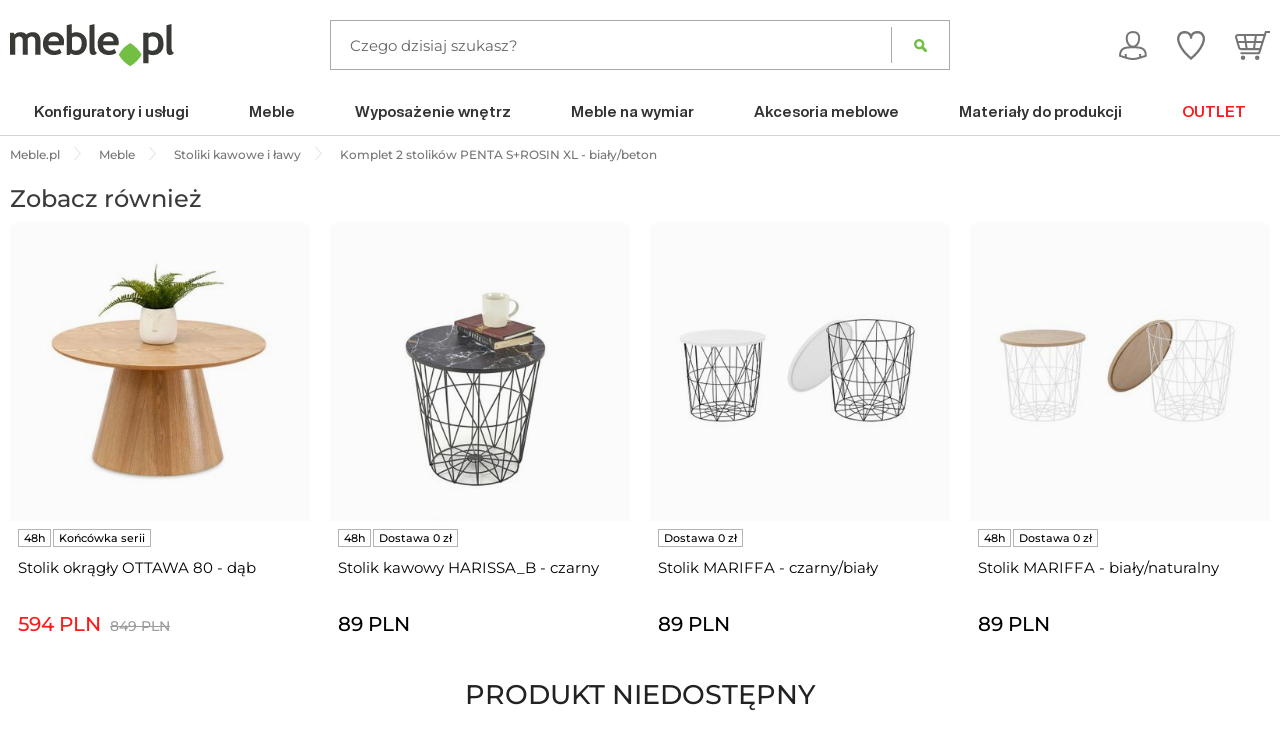

--- FILE ---
content_type: text/html; charset=utf-8
request_url: https://www.meble.pl/p2810790,komplet-2-stolikow-penta-srosin-xl-bialybeton.html
body_size: 32765
content:
<!doctype html>
<html class="no-js" lang="pl">
<head>
    <meta charset="utf-8">
    <meta name="description" content="cechy blat nieregularny Kolorystyka kolor blatu: betonkolor podstawy: czarny przeznaczenie lokal usługowy, salon styl wnętrzarski współczesny, industrialny...">
    <meta name="Keywords" content="meble, meble na wymiar, płyty meblowe, obrzeża, płyta meblowa, obrzeża, egger, płyty meblowe EGGER, płyta meblowa EGGER">
    <meta name="viewport" content="width=device-width, initial-scale=1">
    <meta name="theme-color" content="#72bf44">
            <link rel="manifest" href="/szablony/meble/assets/pwa/manifest.json">
    <link rel="preload" as="font" href="//s1.meble.pl/szablony/meble/assets/fonts/fontawesome-webfont.woff2?v=4.7.0" type="font/woff2" crossorigin="anonymous">
    <link rel="preload" as="style" href="//s1.meble.pl/szablony/meble/assets/styles/vendor.css?1646996913" >
    	<link rel="preload" as="style" href="//s1.meble.pl/szablony/meble/assets/styles/main.css?1762341933" >
	<link rel="preload" as="style" href="//s1.meble.pl/szablony/meble/assets/styles/extra.css?1761819239" >
    
    
    <link rel="preload" as="script" href="//s1.meble.pl/szablony/meble/assets/scripts/jquery.js" >
    <link rel="preload" as="script" href="//s1.meble.pl/szablony/meble/assets/scripts/vendor.js?1760513343" >
    
                <meta property="og:title" content="Komplet 2 stolików PENTA S+ROSIN XL - biały/beton"/>
            <meta property="og:image" content="https://s1.meble.pl/gfx/_zdjecia_e2/sklep_oferta/2/810/2810790/bzestaw_lawa_rosin_xl_beton_penta_s_bialy_podstawa_c_1245502338.jpg"/>
            <meta property="og:type" content="product"/>
    
    <meta name="google-site-verification" content="9mvP6FREpkgrSc7ywSEYzWbS-5ZyyrWBW_BhbxBCdCA">
    <meta name="p:domain_verify" content="7c5f482127e522ec6ed8cdab42c06bb6">
        
                            <meta name="robots" content="index, follow">
                
    <title>
                Komplet 2 stolików PENTA S+ROSIN XL - biały/beton, Mebel Partner - Meble - sklep meble.pl
        </title>
   
            <link rel="canonical" href="https://www.meble.pl/p2810790,komplet-2-stolikow-penta-srosin-xl-bialybeton.html" />
    
    
    <link href="//s1.meble.pl/szablony/meble/favicon.ico" rel="SHORTCUT ICON">
    
    <link rel="stylesheet" href="//s1.meble.pl/szablony/meble/assets/styles/vendor.css?1646996913">
    
            <style type="text/css">@font-face {font-family:Montserrat;font-style:normal;font-weight:400;src:url(/cf-fonts/v/montserrat/5.0.16/cyrillic/wght/normal.woff2);unicode-range:U+0301,U+0400-045F,U+0490-0491,U+04B0-04B1,U+2116;font-display:swap;}@font-face {font-family:Montserrat;font-style:normal;font-weight:400;src:url(/cf-fonts/v/montserrat/5.0.16/latin/wght/normal.woff2);unicode-range:U+0000-00FF,U+0131,U+0152-0153,U+02BB-02BC,U+02C6,U+02DA,U+02DC,U+0304,U+0308,U+0329,U+2000-206F,U+2074,U+20AC,U+2122,U+2191,U+2193,U+2212,U+2215,U+FEFF,U+FFFD;font-display:swap;}@font-face {font-family:Montserrat;font-style:normal;font-weight:400;src:url(/cf-fonts/v/montserrat/5.0.16/vietnamese/wght/normal.woff2);unicode-range:U+0102-0103,U+0110-0111,U+0128-0129,U+0168-0169,U+01A0-01A1,U+01AF-01B0,U+0300-0301,U+0303-0304,U+0308-0309,U+0323,U+0329,U+1EA0-1EF9,U+20AB;font-display:swap;}@font-face {font-family:Montserrat;font-style:normal;font-weight:400;src:url(/cf-fonts/v/montserrat/5.0.16/cyrillic-ext/wght/normal.woff2);unicode-range:U+0460-052F,U+1C80-1C88,U+20B4,U+2DE0-2DFF,U+A640-A69F,U+FE2E-FE2F;font-display:swap;}@font-face {font-family:Montserrat;font-style:normal;font-weight:400;src:url(/cf-fonts/v/montserrat/5.0.16/latin-ext/wght/normal.woff2);unicode-range:U+0100-02AF,U+0304,U+0308,U+0329,U+1E00-1E9F,U+1EF2-1EFF,U+2020,U+20A0-20AB,U+20AD-20CF,U+2113,U+2C60-2C7F,U+A720-A7FF;font-display:swap;}@font-face {font-family:Montserrat;font-style:normal;font-weight:500;src:url(/cf-fonts/v/montserrat/5.0.16/cyrillic-ext/wght/normal.woff2);unicode-range:U+0460-052F,U+1C80-1C88,U+20B4,U+2DE0-2DFF,U+A640-A69F,U+FE2E-FE2F;font-display:swap;}@font-face {font-family:Montserrat;font-style:normal;font-weight:500;src:url(/cf-fonts/v/montserrat/5.0.16/cyrillic/wght/normal.woff2);unicode-range:U+0301,U+0400-045F,U+0490-0491,U+04B0-04B1,U+2116;font-display:swap;}@font-face {font-family:Montserrat;font-style:normal;font-weight:500;src:url(/cf-fonts/v/montserrat/5.0.16/latin/wght/normal.woff2);unicode-range:U+0000-00FF,U+0131,U+0152-0153,U+02BB-02BC,U+02C6,U+02DA,U+02DC,U+0304,U+0308,U+0329,U+2000-206F,U+2074,U+20AC,U+2122,U+2191,U+2193,U+2212,U+2215,U+FEFF,U+FFFD;font-display:swap;}@font-face {font-family:Montserrat;font-style:normal;font-weight:500;src:url(/cf-fonts/v/montserrat/5.0.16/latin-ext/wght/normal.woff2);unicode-range:U+0100-02AF,U+0304,U+0308,U+0329,U+1E00-1E9F,U+1EF2-1EFF,U+2020,U+20A0-20AB,U+20AD-20CF,U+2113,U+2C60-2C7F,U+A720-A7FF;font-display:swap;}@font-face {font-family:Montserrat;font-style:normal;font-weight:500;src:url(/cf-fonts/v/montserrat/5.0.16/vietnamese/wght/normal.woff2);unicode-range:U+0102-0103,U+0110-0111,U+0128-0129,U+0168-0169,U+01A0-01A1,U+01AF-01B0,U+0300-0301,U+0303-0304,U+0308-0309,U+0323,U+0329,U+1EA0-1EF9,U+20AB;font-display:swap;}@font-face {font-family:Montserrat;font-style:normal;font-weight:600;src:url(/cf-fonts/v/montserrat/5.0.16/cyrillic/wght/normal.woff2);unicode-range:U+0301,U+0400-045F,U+0490-0491,U+04B0-04B1,U+2116;font-display:swap;}@font-face {font-family:Montserrat;font-style:normal;font-weight:600;src:url(/cf-fonts/v/montserrat/5.0.16/latin-ext/wght/normal.woff2);unicode-range:U+0100-02AF,U+0304,U+0308,U+0329,U+1E00-1E9F,U+1EF2-1EFF,U+2020,U+20A0-20AB,U+20AD-20CF,U+2113,U+2C60-2C7F,U+A720-A7FF;font-display:swap;}@font-face {font-family:Montserrat;font-style:normal;font-weight:600;src:url(/cf-fonts/v/montserrat/5.0.16/latin/wght/normal.woff2);unicode-range:U+0000-00FF,U+0131,U+0152-0153,U+02BB-02BC,U+02C6,U+02DA,U+02DC,U+0304,U+0308,U+0329,U+2000-206F,U+2074,U+20AC,U+2122,U+2191,U+2193,U+2212,U+2215,U+FEFF,U+FFFD;font-display:swap;}@font-face {font-family:Montserrat;font-style:normal;font-weight:600;src:url(/cf-fonts/v/montserrat/5.0.16/vietnamese/wght/normal.woff2);unicode-range:U+0102-0103,U+0110-0111,U+0128-0129,U+0168-0169,U+01A0-01A1,U+01AF-01B0,U+0300-0301,U+0303-0304,U+0308-0309,U+0323,U+0329,U+1EA0-1EF9,U+20AB;font-display:swap;}@font-face {font-family:Montserrat;font-style:normal;font-weight:600;src:url(/cf-fonts/v/montserrat/5.0.16/cyrillic-ext/wght/normal.woff2);unicode-range:U+0460-052F,U+1C80-1C88,U+20B4,U+2DE0-2DFF,U+A640-A69F,U+FE2E-FE2F;font-display:swap;}@font-face {font-family:Montserrat;font-style:normal;font-weight:700;src:url(/cf-fonts/v/montserrat/5.0.16/cyrillic-ext/wght/normal.woff2);unicode-range:U+0460-052F,U+1C80-1C88,U+20B4,U+2DE0-2DFF,U+A640-A69F,U+FE2E-FE2F;font-display:swap;}@font-face {font-family:Montserrat;font-style:normal;font-weight:700;src:url(/cf-fonts/v/montserrat/5.0.16/latin/wght/normal.woff2);unicode-range:U+0000-00FF,U+0131,U+0152-0153,U+02BB-02BC,U+02C6,U+02DA,U+02DC,U+0304,U+0308,U+0329,U+2000-206F,U+2074,U+20AC,U+2122,U+2191,U+2193,U+2212,U+2215,U+FEFF,U+FFFD;font-display:swap;}@font-face {font-family:Montserrat;font-style:normal;font-weight:700;src:url(/cf-fonts/v/montserrat/5.0.16/cyrillic/wght/normal.woff2);unicode-range:U+0301,U+0400-045F,U+0490-0491,U+04B0-04B1,U+2116;font-display:swap;}@font-face {font-family:Montserrat;font-style:normal;font-weight:700;src:url(/cf-fonts/v/montserrat/5.0.16/latin-ext/wght/normal.woff2);unicode-range:U+0100-02AF,U+0304,U+0308,U+0329,U+1E00-1E9F,U+1EF2-1EFF,U+2020,U+20A0-20AB,U+20AD-20CF,U+2113,U+2C60-2C7F,U+A720-A7FF;font-display:swap;}@font-face {font-family:Montserrat;font-style:normal;font-weight:700;src:url(/cf-fonts/v/montserrat/5.0.16/vietnamese/wght/normal.woff2);unicode-range:U+0102-0103,U+0110-0111,U+0128-0129,U+0168-0169,U+01A0-01A1,U+01AF-01B0,U+0300-0301,U+0303-0304,U+0308-0309,U+0323,U+0329,U+1EA0-1EF9,U+20AB;font-display:swap;}</style>
                <link rel="stylesheet" href="//s1.meble.pl/szablony/meble/assets/styles/main.css?1762341933">
            <link rel="stylesheet" href="//s1.meble.pl/szablony/meble/assets/styles/extra.css?1761819239">
	
    
<script>
// <![CDATA[
var baseHref = 'https://www.meble.pl/';
var kategoriaSSL = 1;
if(!isNaN(kategoriaSSL) && kategoriaSSL == 0 && location.protocol === 'https:')
{
    window.location=String(window.location).replace('https://', 'http://');
    window.StopWhateverBelow;
}
else if(!isNaN(kategoriaSSL) && kategoriaSSL == 1 && location.protocol === 'http:')
{
	window.location=String(window.location).replace('http://', 'https://');
	window.StopWhateverBelow;
}


// ]]>
</script>



    <!-- Google Consent Mode -->
    <script data-cookieconsent="ignore">
        window.dataLayer = window.dataLayer || [];
        function gtag() {
            dataLayer.push(arguments)
        }
        gtag("consent", "default", {
            ad_personalization: "denied",
            ad_storage: "denied",
            ad_user_data: "denied",
            analytics_storage: "denied",
            functionality_storage: "denied",
            personalization_storage: "denied",
            security_storage: "granted",
            wait_for_update: 500
        });
        gtag("set", "ads_data_redaction", true);
            </script>
    <!-- End Google Consent Mode-->

        <!-- Cookiebot CMP-->
    <script
        id="Cookiebot"
        src="https://consent.cookiebot.com/uc.js"
        data-cbid="d4255f70-a303-4da6-832d-d6a7fa918b4e"
        data-blockingmode="auto"
        type="text/javascript"
        data-consentmode-defaults="disabled"
    ></script>
    <!-- End Cookiebot CMP -->
    

    <!-- Google Tag Manager -->
    <script data-cookieconsent="ignore">
        (function(w,d,s,l,i){w[l]=w[l]||[];w[l].push({'gtm.start':
        new Date().getTime(),event:'gtm.js'});var f=d.getElementsByTagName(s)[0],
        j=d.createElement(s),dl=l!='dataLayer'?'&l='+l:'';j.async=true;j.src=
        'https://www.googletagmanager.com/gtm.js?id='+i+dl;f.parentNode.insertBefore(j,f);
    })(window,document,'script','dataLayer','GTM-5SJ4CJ');</script>
    <!-- End Google Tag Manager -->
    
    


    	    
    
        
            
    
        

    
    <script>
            var FACEBOOK_ID = '197705836906371';
        var CLIENT_ID = '732055815312-pt48792aptc7akahefr30er0cvdfr63e.apps.googleusercontent.com';
        var SCOPES = [
            'email',
            'profile',
            // Add other scopes needed by your application.
        ];
    </script>

    <!-- Pinterest Tag -->
        <!-- end Pinterest Tag -->


        
        

    

    
    
    
        
    
    
    
</head>
<body >
<script src="//s1.meble.pl/szablony/meble/assets/scripts/jquery.js" data-cookieconsent="ignore"></script>

<div class="user_promo"></div>
<!--[if lt IE 10]>
<p class="browserupgrade">You are using an <strong>outdated</strong> browser. Please <a href="http://browsehappy.com/">upgrade
    your browser</a> to improve your experience.</p>
<![endif]-->

<div id="g_id_onload"
     data-client_id="101957559503-ubrrjdis6ls45nlbbnjp3nkqo2h8sg3d.apps.googleusercontent.com"
     data-login_uri="https://www.meble.pl/api/GLogin.php">
</div>


    
	     


    
            
    
    
                <!-- bloki 21 -->
                        <nav id="js-mobileNav" class="mobileMenu"></nav>
        
<div class="mainWrap">
	    <header class="mainHeader">
        <div class="row">
            <div class="large-2 medium-4 small-5 column mainHeader__logo__container">
                <a href="/" class="mainHeader__logo"><img src="//s1.meble.pl/szablony/meble/assets/images/logo.svg" alt="meble.pl"></a>
            </div>
            <div class="large-2 medium-8 small-7 large-push-8 column mainHeader__actions">
                <ul class="mainHeader__icons">
                                                                    <li class="my-account my-account--logged-out"><a href="/moje_konto/"><img src="//s1.meble.pl/szablony/meble/assets/images/ico/account.svg" alt=""><span class="imie"></span></a></li>
                            <ul>
                                <li><a href="/moje_konto/">Zaloguj się</a></li>
                                <li><a href="/moje_konto/">Zarejestruj się</a></li>
                                <li><a href="/moje_konto/">Moje dane</a></li>
                                <li><a href="/moje-zamowienie/">Zamówienia</a></li>
                                <li><a href="/moje_konto/go/zmiana_hasla/">Ustawienia konta</a></li>
                                <li><a href="/listy-zakupow/">Lista zakupów</a></li>
                                <li><a href="/moje_konto/go/powiadomienia/">Powiadomienia</a></li>
                            </ul>
                                        <script>
                        jQuery(document).ready(function($) {
                           if (customerid = Cookies.get('customerid')) {
                            if (zawartoscKoszyka = Cookies.get('meblesklep_koszyk_' + customerid)) {
                                var ilosc = zawartoscKoszyka.split(";");
                                $(".mainHeader__icons .koszyk .ilosc").html(ilosc[0]);
                                }                          
                            
                                if (zawartoscKoszyka = Cookies.get('meblesklep_przechowalnia_' + customerid)) {
                                    var ilosc = zawartoscKoszyka.split(";");
                                    $(".mainHeader__icons .ulubione .ilosc").html(ilosc[0]);
                                }
                            }
                            const mobileViewport = window.matchMedia("screen and (max-width: 1024px)");
         
                            if(mobileViewport.matches) {
                                    $('.my-account').click(function(e){
                                        e.stopPropagation();
                                        $('.my-account + ul').toggleClass('open');
                                        
                   
                                        $(document).click(function(e){
                                          e.stopPropagation(); 
                                          $('.my-account + ul').removeClass('open');
                                        });
                                 
                                    });   
                            }; 
                        });
                    </script>
                    
                    <li class="ulubione"><a href="/ulubione"><img src="//s1.meble.pl/szablony/meble/assets/images/ico/wishlist.svg" alt=""><span class="ilosc"></span><span class="imie">Ulubione</span></a></li>
                    <li class="koszyk"><a href="/koszyk/"><img src="//s1.meble.pl/szablony/meble/assets/images/ico/cart.svg" alt=""><span class="ilosc"></span><span class="imie">Koszyk</span></a></li>                                      
                    <li class="mm-trigger hide-for-large-up">
                        <a href="#js-mobileNav">
                            <div class="hamburger-menu">
                                <div class="bar"></div>
                            </div>
                            <span class="imie">Menu</span>
                        </a>
                    </li>
                </ul>
            </div>

            <!-- bloki 1 -->
                    <div class="large-6 large-pull-1 large-push-1 column">
			<div class="mainHeader__searchForm clearfix">
                    <form action="/wyszukiwarka/" id="meble_wyszukiwarka_form_s" name="meble_wyszukiwarka_form" onsubmit="return !!(this.firstElementChild.value.trim());">
                        <input class="js-autofill" type="text" placeholder="Czego dzisiaj szukasz?" name="query" value="" autocomplete="off">
                        <button type="submit">Szukaj</button>
				</form>
			</div>
                <div class="searchAutofill search-suggest suggestLayer" id="suggestLayer"></div>
		</div>


                    </div>
    </header>

            

                    <!-- bloki 20 -->
            <style>
.nav_track.naglowek:hover {
  background: #f3f3f3;
}
</style>
<nav class="mainNav show-for-large-up">
	<div class="row">
		<div class="large-12 column">
			<ul class="main">
                                                <li class="na-wymiar"><a class="nav_track" href="/konfiguratory-i-uslugi"><span>Konfiguratory i usługi</span></a>
                    <ul class="submenu rozkroj clearfix">
						<div class="row">
                            <div class="large-25 column">
                                <a class="nav_track naglowek" href="/rozkroj">Rozkrój on-line</a>
                                <ul class="submenu__categories">
                                                                    <li><a class="nav_track" href="/rozkroj,plyty-meblowe">Płyty meblowe EGGER</a></li>
									                                    <li><a class="nav_track" href="/rozkroj,plyty-tss-cleaf">Płyty meblowe CLEAF</a></li>
									                                    <li><a class="nav_track" href="/rozkroj,plyty-akrylowe">Płyty akrylowe REHAU Rauvisio</a></li>
									                                    <li><a class="nav_track" href="/rozkroj,plyty-crystal">Szkło polimerowe REHAU Crystal</a></li>
									                                    <li><a class="nav_track" href="/rozkroj,panele-wnekowe">Panele wnękowe EGGER</a></li>
									                                    <li><a class="nav_track" href="/rozkroj,plyty">Płyty budowlane</a></li>
									                                    <li><a class="nav_track" href="/rozkroj,sklejka">Sklejki</a></li>
									                                    <li><a class="nav_track" href="/rozkroj,plyty-wysoki-polysk">Płyty wysoki połysk</a></li>
									                                    <li><a class="nav_track" href="/rozkroj,plyty-gleboki-mat">Płyty głęboki mat</a></li>
																	</ul>
							</div>
                            <div class="large-2 column">
                                <a class="nav_track naglowek" href="/konfiguratory-i-uslugi">Konfiguratory on-line</a>
                                <ul class="submenu__categories">
                                                                    <li><a class="nav_track" href="/na-wymiar/">Meble na wymiar</a></li>
                                                                    <li><a class="nav_track" href="/konfigurator-frontow">Fronty meblowe</a></li>
                                                                    <li><a class="nav_track" href="/na-wymiar/szuflady">Szuflady</a></li>
                                                                    <li><a class="nav_track" href="/na-wymiar/blaty">Blaty</a></li>
                                                                </ul>
                            </div>
                            <div class="large-25 column">
                                <a class="nav_track naglowek" href="/ciecie-cnc">CNC</a>
                                <ul class="submenu__categories">
                                                                    <li><a class="nav_track" href="/ciecie-cnc#wycinanie">Wycinanie</a></li>
                                                                                                    <li><a class="nav_track" href="/ciecie-cnc#ksztalty_geometryczne_typowe">Kształty geometryczne typowe</a></li>
                                                                                                    <li><a class="nav_track" href="/ciecie-cnc#wycinanie_oklejanie">Wycinanie i oklejanie</a></li>
                                                                                                    <li><a class="nav_track" href="/ciecie-cnc#ksztalty_nietypowe_wlasny_projekt">Kształty nietypowe (własny projekt)</a></li>
                                                                                                    <li><a class="nav_track" href="/ciecie-cnc#oklejanie_krzywoliniowe">Oklejanie krzywoliniowe</a></li>
                                                                                                    <li><a class="nav_track" href="/ciecie-cnc#frezowanie_wiercenie">Frezowanie i wiercenie</a></li>
                                                                                                    <li><a class="nav_track" href="/ciecie-cnc#jak_zamowic_usluge">Jak zamówić usługę CNC</a></li>
                                                                                                                        </ul>
                                                </div>
                            <div class="large-5 column">
                                <div class="naglowek tlo">Nietypowe zlecenia stolarskie</div>
                                <div>
                                    Wykonujemy usługę wycinania kształtów z płyt wg indywidualnych projektów.
                                    <ul>
                                        <li>szybka wycena</li>
                                        <li>precyzja i krótkie terminy realizacji dzięki wykorzystaniu nowoczesnych maszyn</li>
                                        <li>wycinanie i grawerowanie również laserem</li>
                                        <li>zamówienia małe i duże (zarówko pod względem liczby sztuk, jak i&nbsp;gabarytów)</li>
                                        <li>pomoc w stworzeniu prostego projektu z&nbsp;rysunku odręcznego</li>
                                        <li>szerokie możliwości w realizacji nietypowych, indywidualnych projektów</li>
                                    </ul>
                                    <div>Pytania i zamówienia prosimy kierować na adres: <a href="mailto:cnc@meble.pl">cnc@meble.pl</a></div>
                                    Prosimy załączyć projekt, preferowany format plików to DWG lub DXF.
                                </div>
                            </div>
						</div>
					</ul>
				</li>
                <li><a class="nav_track" href="/meble/"><span>Meble</span></a>
                    <ul class="submenu meble clearfix">
						<div class="row">
                            <div class="large-2 column">
                                <a class="naglowek tlo" style="cursor: pointer;" href="/pomieszczenia">Pomieszczenia</a>
                                <ul class="tlo">
                                                                    <li><a class="nav_track" href="/pomieszczenia/meble-biurowe">Biuro</a></li>
									                                    <li><a class="nav_track" href="/pomieszczenia/meble-do-jadalni">Jadalnia</a></li>
									                                    <li><a class="nav_track" href="/pomieszczenia/meble-do-kuchni">Kuchnia</a></li>
									                                    <li><a class="nav_track" href="/pomieszczenia/meble-lazienkowe">Łazienka</a></li>
									                                    <li><a class="nav_track" href="/pomieszczenia/meble-ogrodowe">Ogród</a></li>
									                                    <li><a class="nav_track" href="/pomieszczenia/meble-dzieciece-i-mlodziezowe">Pokój dziecka</a></li>
									                                    <li><a class="nav_track" href="/pomieszczenia/pokoj-mlodziezowy">Pokój młodzieżowy</a></li>
									                                    <li><a class="nav_track" href="/pomieszczenia/meble-do-przedpokoju">Przedpokój</a></li>
									                                    <li><a class="nav_track" href="/pomieszczenia/meble-salonowe">Salon</a></li>
									                                    <li><a class="nav_track" href="/pomieszczenia/meble-do-sypialni">Sypialnia</a></li>
																	</ul>
							</div>
                            <div class="large-8 column">
                                <div class="naglowek tlo">Kategorie mebli</div>
                                <ul class="submenu__categories tlo">
                                                                    <li><a class="nav_track" href="/meble/barki/">Barki i lady</a></li>
                                                                    <li><a class="nav_track" href="/meble/biurka/">Biurka</a></li>
                                                                    <li><a class="nav_track" href="/marki/benchk">Drabinki gimnastyczne</a></li>
                                                                    <li><a class="nav_track" href="/meble/elementy-uzupelniajace/">Elementy uzupełniające</a></li>
                                                                    <li><a class="nav_track" href="/meble/fotele/">Fotele</a></li>
                                                                    <li><a class="nav_track" href="/meble/fotele-biurowe/">Fotele biurowe</a></li>
                                                                    <li><a class="nav_track" href="/meble/hokery/">Hokery</a></li>
                                                                    <li><a class="nav_track" href="/meble/komody/">Komody</a></li>
                                                                    <li><a class="nav_track" href="/meble/meble-konsole/">Konsole</a></li>
                                                                    <li><a class="nav_track" href="/meble/kontenerki/">Kontenerki</a></li>
                                                                    <li><a class="nav_track" href="/meble/kredensy/">Kredensy</a></li>
                                                                    <li><a class="nav_track" href="/meble/krzesla/">Krzesła</a></li>
                                                                    <li><a class="nav_track" href="/meble/hamaki-i-lezaki/">Leżaki i hamaki</a></li>
                                                                    <li><a class="nav_track" href="/lamele/">Lamele</a></li>
                                                                    <li><a class="nav_track" href="/meble/lustra/">Lustra</a></li>
                                                                    <li><a class="nav_track" href="/meble/lawki/">Ławki</a></li>
                                                                    <li><a class="nav_track" href="/meble/lozka/">Łóżka</a></li>
                                                                    <li><a class="nav_track" href="/meble/materace/">Materace</a></li>
                                                                    <li><a class="nav_track" href="/meble/meble-rtv/">Meble RTV</a></li>
                                                                    <li><a class="nav_track" href="/meble/mebloscianki/">Meblościanki</a></li>
                                                                    <li><a class="nav_track" href="/meble/narozniki/">Narożniki</a></li>
                                                                    <li><a class="nav_track" href="/meble/parawany/">Parawany</a></li>
                                                                    <li><a class="nav_track" href="/meble/polki/">Półki</a></li>
                                                                    <li><a class="nav_track" href="/meble/przewijaki/">Przewijaki</a></li>
                                                                    <li><a class="nav_track" href="/meble/pufy/">Pufy i podnóżki</a></li>
                                                                    <li><a class="nav_track" href="/meble/regaly/">Regały</a></li>
                                                                    <li><a class="nav_track" href="/meble/skrzynie/">Skrzynie</a></li>
                                                                    <li><a class="nav_track" href="/meble/sofy/">Sofy i kanapy</a></li>
                                                                    <li><a class="nav_track" href="/meble/stelaze/">Stelaże</a></li>
                                                                    <li><a class="nav_track" href="/meble/stoliki-lawy/">Stoliki kawowe i ławy</a></li>
                                                                    <li><a class="nav_track" href="/meble/stoly/">Stoły</a></li>
                                                                    <li><a class="nav_track" href="/meble/szafki/">Szafki</a></li>
                                                                    <li><a class="nav_track" href="/meble/szafki-nocne/">Szafki nocne</a></li>
                                                                    <li><a class="nav_track" href="/meble/szafy/">Szafy</a></li>
                                                                    <li><a class="nav_track" href="/meble/szezlongi/">Szezlongi</a></li>
                                                                    <li><a class="nav_track" href="/meble/srodki-pielegnacyjne/">Środki pielęgnacyjne</a></li>
                                                                    <li><a class="nav_track" href="/meble/taborety/">Taborety</a></li>
                                                                    <li><a class="nav_track" href="/meble/toaletki/">Toaletki</a></li>
                                                                    <li><a class="nav_track" href="/meble/wieszaki/">Wieszaki i garderoby</a></li>
                                                                    <li><a class="nav_track" href="/meble/meble-witryny/">Witryny</a></li>
                                                                    <li><a class="nav_track" href="/meble/zestawy/">Zestawy mebli</a></li>
                                                                </ul>
                            </div>
                                                                                    <div class="large-2 column">
                                <div class="naglowek tlo">Promocje i&nbsp;nowości</div>
                                <ul class="tlo">
                                                                    <li><a class="nav_track" href="/promocje">Promocje</a></li>
                                                                    <li><a class="nav_track" href="/meble/nowosci/">Nowości</a></li>
                                                                    <li><a class="nav_track" href="/meble/bestsellery/">Bestsellery</a></li>
                                                                </ul>
                            </div>
						</div>
					</ul>
				</li>
                <li><a class="nav_track" href="/wyposazenie-wnetrz/"><span>Wyposażenie wnętrz</span></a>
                    <ul class="submenu wyposazenie">
                        <div>
                            <div>
                                <div class="kategoria">
                                <a class="nav_track naglowek" href="/wyposazenie-wnetrz/lampy/">Lampy</a>
								<ul class="submenu__categories">
                                                                    <li><a class="nav_track" href="/wyposazenie-wnetrz/lampy,lampy-wiszace-/">Lampy wiszące</a></li>
									                                    <li><a class="nav_track" href="/wyposazenie-wnetrz/lampy,lampy-sufitowe--/">Lampy sufitowe</a></li>
									                                    <li><a class="nav_track" href="/wyposazenie-wnetrz/lampy,lampy-podlogowe-/">Lampy podłogowe</a></li>
									                                    <li><a class="nav_track" href="/wyposazenie-wnetrz/lampy,lampki-biurkowe-i-stolowe/">Lampy stołowe</a></li>
									                                    <li><a class="nav_track" href="/wyposazenie-wnetrz/lampy,spoty/">Spoty i reflektory</a></li>
									                                    <li><a class="nav_track" href="/wyposazenie-wnetrz/lampy,kinkiety-/">Kinkiety</a></li>
									                                    <li><a class="nav_track" href="/wyposazenie-wnetrz/lampy,abazury-/">Abażury i klosze</a></li>
									                                    <li><a class="nav_track" href="/wyposazenie-wnetrz/lampy,zrodla-swiatla-/">Źródła światła</a></li>
																	</ul>
							</div>
                                <div class="kategoria">
                                    <a class="nav_track naglowek" href="/wyposazenie-wnetrz/dywany/">Dywany</a>
								<ul class="submenu__categories">
                                                                        <li><a class="nav_track" href="/wyposazenie-wnetrz/dywany,dywany-prostokatne/">Dywany prostokątne</a></li>
                                                                    <li><a class="nav_track" href="/wyposazenie-wnetrz/dywany,dywany-okragle/">Dywany okrągłe</a></li>
                                                                    <li><a class="nav_track" href="/wyposazenie-wnetrz/dywany,meble-lazienkowe/">Dywaniki łazienkowe</a></li>
                                                                    <li><a class="nav_track" href="/wyposazenie-wnetrz/dywany,meble-dzieciece-i-mlodziezowe/">Dywany dziecięce</a></li>
                                                                    <li><a class="nav_track" href="/wyposazenie-wnetrz/dywany,chodniki/">Chodniki</a></li>
                                                                </ul>
                            </div>  
                                <div class="kategoria">
                                    <a class="nav_track naglowek" href="/wyposazenie-wnetrz/wn-tekstylia/">Tekstylia</a>
                                <ul class="submenu__categories">
                                                                        <li><a class="nav_track" href="/wyposazenie-wnetrz/wn-tekstylia,poduszki-poszewki/">Poduszki</a></li>
									                                    <li><a class="nav_track" href="/wyposazenie-wnetrz/wn-tekstylia,koce-pledy-i-narzuty/">Koce i narzuty</a></li>
									                                    <li><a class="nav_track" href="/wyposazenie-wnetrz/wn-tekstylia,tekstylia-posciel/">Kołdry i pościele</a></li>
									                                    <li><a class="nav_track" href="/wyposazenie-wnetrz/wn-tekstylia,firanki-i-zaslony/">Zasłony</a></li>
									                                    <li><a class="nav_track" href="/wyposazenie-wnetrz/wn-tekstylia,reczniki-i-szlafroki/">Ręczniki</a></li>
									                                    <li><a class="nav_track" href="/wyposazenie-wnetrz/wn-tekstylia,tekstylia-dzieciece/">Tekstylia dziecięce</a></li>
																	</ul>
							</div>
                            </div>
                            <div class="kategoria">
                                <a class="nav_track naglowek" href="/wyposazenie-wnetrz/przechowywanie/">Przechowywanie</a>
								<ul class="submenu__categories">
                                                                    <li><a class="nav_track" href="/wyposazenie-wnetrz/przechowywanie,koszyki/">Koszyki</a></li>
									                                    <li><a class="nav_track" href="/wyposazenie-wnetrz/przechowywanie,organizery-na-bizuterie/">Organizery na biżuterię</a></li>
									                                    <li><a class="nav_track" href="/wyposazenie-wnetrz/przechowywanie,pojemniki/">Pojemniki</a></li>
									                                    <li><a class="nav_track" href="/wyposazenie-wnetrz/przechowywanie,pudla-/">Pudełka</a></li>
																	</ul>
							</div>
                            <div class="kategoria">
                                <a class="nav_track naglowek" href="/wyposazenie-wnetrz/wyposazenie-lazienki/">Akcesoria łazienkowe</a>
								<ul class="submenu__categories">
									                                    <li><a class="nav_track" href="/wyposazenie-wnetrz/wyposazenie-lazienki,dozowniki--/">Dozowniki</a></li>
									                                    <li><a class="nav_track" href="/wyposazenie-wnetrz/wyposazenie-lazienki,kubki--/">Kubki</a></li>
									                                    <li><a class="nav_track" href="/wyposazenie-wnetrz/wyposazenie-lazienki,organizery---/">Organizery</a></li>
									                                    <li><a class="nav_track" href="/wyposazenie-wnetrz/wyposazenie-lazienki,mydelniczki--/">Mydelniczki</a></li>
									                                    <li><a class="nav_track" href="/wyposazenie-wnetrz/wyposazenie-lazienki,kosz---/">Kosze łazienkowe</a></li>
									                                    <li><a class="nav_track" href="/wyposazenie-wnetrz/wyposazenie-lazienki,kosze-na-ubrania--/">Kosze na ubrania</a></li>
																	</ul>
							</div>
                            <div class="kategoria">
                                <a class="nav_track naglowek" href="/wyposazenie-wnetrz/akcesoria-ogrodowe/">Akcesoria ogrodowe</a>
								<ul class="submenu__categories">
									                                    <li><a class="nav_track" href="/wyposazenie-wnetrz/akcesoria-ogrodowe,parasole-ogrodowe/">Parasole</a></li>
									                                    <li><a class="nav_track" href="/wyposazenie-wnetrz/akcesoria-ogrodowe,pokrowce--/">Pokrowce</a></li>
									                                    <li><a class="nav_track" href="/wyposazenie-wnetrz/akcesoria-ogrodowe,namioty-ogrodowe/">Namioty ogrodowe</a></li>
									                                    <li><a class="nav_track" href="/wyposazenie-wnetrz/akcesoria-ogrodowe,donice-ogrodowe/">Donice ogrodowe</a></li>
									                                    <li><a class="nav_track" href="/wyposazenie-wnetrz/akcesoria-ogrodowe,lampy-ogrodowe/">Lampy ogrodowe</a></li>
									                                    <li><a class="nav_track" href="/wyposazenie-wnetrz/akcesoria-ogrodowe,pozostale-akcesoria-ogrodowe/">Inne akcesoria</a></li>
																	</ul>
							</div>
                        </div>
                        <div>
                            <div class="kategoria">
                                <a class="nav_track naglowek" href="/wyposazenie-wnetrz/artykuly-dekoracyjne/">Dekoracje</a>
								<ul class="submenu__categories">
                                                                    <li><a class="nav_track" href="/wyposazenie-wnetrz/artykuly-dekoracyjne,zegary--/">Zegary</a></li>
									                                    <li><a class="nav_track" href="/wyposazenie-wnetrz/artykuly-dekoracyjne,wazony/">Wazony</a></li>
									                                    <li><a class="nav_track" href="/wyposazenie-wnetrz/artykuly-dekoracyjne,donice-i-kwietniki/">Donice i kwietniki</a></li>
									                                    <li><a class="nav_track" href="/wyposazenie-wnetrz/artykuly-dekoracyjne,gazetniki/">Gazetniki</a></li>
									                                    <li><a class="nav_track" href="/wyposazenie-wnetrz/artykuly-dekoracyjne,figurki/">Figurki</a></li>
									                                    <li><a class="nav_track" href="/wyposazenie-wnetrz/artykuly-dekoracyjne,plakaty/">Plakaty</a></li>
									                                    <li><a class="nav_track" href="/wyposazenie-wnetrz/artykuly-dekoracyjne,obrazy/">Obrazy</a></li>
									                                    <li><a class="nav_track" href="/wyposazenie-wnetrz/artykuly-dekoracyjne,dekoracje-nascienne/">Dekoracje ścienne</a></li>
									                                    <li><a class="nav_track" href="/wyposazenie-wnetrz/artykuly-dekoracyjne,swieczki-i-swieczniki/">Świeczki i świeczniki</a></li>
									                                    <li><a class="nav_track" href="/wyposazenie-wnetrz/artykuly-dekoracyjne,zawieszki-i-ozdoby/">Zawieszki i ozdoby</a></li>
									                                    <li><a class="nav_track" href="/wyposazenie-wnetrz/artykuly-dekoracyjne,zapachy-i-dyfuzory/">Zapachy i dyfuzory</a></li>
									                                    <li><a class="nav_track" href="/wyposazenie-wnetrz/artykuly-dekoracyjne,ramki/">Ramki na zdjęcia</a></li>
									                                    <li><a class="nav_track" href="/wyposazenie-wnetrz/artykuly-dekoracyjne,sztuczne-rosliny/">Sztuczne kwiaty</a></li>
									                                    <li><a class="nav_track" href="/wyposazenie-wnetrz/artykuly-dekoracyjne,parasolniki/">Parasolniki</a></li>
																	</ul>
							</div>
                            <div class="kategoria">
                                <a class="nav_track naglowek" href="/wyposazenie-wnetrz/wyposazenie-kuchni/">Wyposażenie kuchni</a>
								<ul class="submenu__categories">
                                                                    <li><a class="nav_track" href="/wyposazenie-wnetrz/wyposazenie-kuchni,kubek-/">Kubki</a></li>
									                                    <li><a class="nav_track" href="/wyposazenie-wnetrz/wyposazenie-kuchni,filizanka-/">Filiżanki</a></li>
									                                    <li><a class="nav_track" href="/wyposazenie-wnetrz/wyposazenie-kuchni,szklanka-/">Szklanki</a></li>
									                                    <li><a class="nav_track" href="/wyposazenie-wnetrz/wyposazenie-kuchni,kieliszek-/">Kieliszki</a></li>
									                                    <li><a class="nav_track" href="/wyposazenie-wnetrz/wyposazenie-kuchni,talerze--/">Talerze</a></li>
									                                    <li><a class="nav_track" href="/wyposazenie-wnetrz/wyposazenie-kuchni,miski-i-salaterki/">Miski i salaterki</a></li>
									                                    <li><a class="nav_track" href="/wyposazenie-wnetrz/wyposazenie-kuchni,deska-/">Deski</a></li>
									                                    <li><a class="nav_track" href="/wyposazenie-wnetrz/wyposazenie-kuchni,taca-/">Tace</a></li>
									                                    <li><a class="nav_track" href="/wyposazenie-wnetrz/wyposazenie-kuchni,dzbanki-i-karafki/">Dzbanki i karafki</a></li>
									                                    <li><a class="nav_track" href="/wyposazenie-wnetrz/wyposazenie-kuchni,mlynek/">Młynki i przyprawniki</a></li>
									                                    <li><a class="nav_track" href="/wyposazenie-wnetrz/wyposazenie-kuchni,stojak-/">Stojaki na wino</a></li>
									                                    <li><a class="nav_track" href="/wyposazenie-wnetrz/wyposazenie-kuchni,tekstylia-kuchenne/">Tekstylia kuchenne</a></li>
									                                    <li><a class="nav_track" href="/wyposazenie-wnetrz/wyposazenie-kuchni,sztucce-/">Sztućce</a></li>
																	</ul>
							</div>
						</div>
					</ul>
				</li>
                <li class="na-wymiar"><a class="nav_track" href="/na-wymiar/"><span>Meble na wymiar</span></a>
                    <ul class="submenu rozkroj clearfix">
                        <div class="row">
                            <div class="large-7 column" style="display: flex;">
                                <div class="kategorie" style="width:calc(2*((100% - 20px)/3));margin-right: 20px;">
                                    <a class="nav_track naglowek" href="/na-wymiar/">Kategorie mebli</a>
                                    <ul class="submenu__categories" style="column-count: 2;">
                                                                            <li><a class="nav_track" href="/na-wymiar/stoly">Stoły</a></li>
                                                                            <li><a class="nav_track" href="/na-wymiar/komody">Komody</a></li>
                                                                            <li><a class="nav_track" href="/na-wymiar/szafki-rtv">Szafki RTV</a></li>
                                                                            <li><a class="nav_track" href="/na-wymiar/kontenerki">Kontenerki</a></li>
                                                                            <li><a class="nav_track" href="/na-wymiar/biurka">Biurka</a></li>
                                                                            <li><a class="nav_track" href="/na-wymiar/szafki-kuchenne">Meble kuchenne</a></li>
                                                                            <li><a class="nav_track" href="/na-wymiar/szafki-lazienkowe">Meble łazienkowe</a></li>
                                                                            <li><a class="nav_track" href="/na-wymiar/polki">Półki</a></li>
                                                                            <li><a class="nav_track" href="/na-wymiar/regaly">Regały</a></li>
                                                                            <li><a class="nav_track" href="/na-wymiar/szafy">Szafy</a></li>
                                                                        </ul>
                                </div>
                                <div class="elementy" style="width:calc((100% - 20px)/3);">
                                    <a class="nav_track naglowek" href="/na-wymiar/">Elementy mebli</a>
                                <ul class="submenu__categories">
                                                                        <li><a class="nav_track" href="/na-wymiar/blaty">Blaty</a></li>
                                                                    <li><a class="nav_track" href="/konfigurator-frontow">Fronty </a></li>
                                                                    <li><a class="nav_track" href="/na-wymiar/szuflady">Szuflady</a></li>
                                                                </ul>
                            </div>
                                <div class="elementy" style="width:calc((100% - 20px)/3);">
                                    <a class="nav_track naglowek" href="/na-wymiar/#probki-wzorniki">Zamów próbki</a>
                                </div>
                        </div>
                            <div class="large-5 column">
                                <div class="naglowek tlo">Konfigurator on-line</div>
                                <div>
                                    Zrób to sam - meble szyte na miarę Twoich potrzeb i stylu. Wystarczy kilka minut, aby zaprojektować i&nbsp;zamówić spersonalizowany mebel.<br>
                                    Zmieniaj wymiary, kolory i dodatki, zaprojektuj meble, ktore idealnie pasują do Twojego wnętrza. Spraw by Twój mebel był wyjątkowy i&nbsp;jedyny.<br><br>
                                    <b>Natychmiastowa wycena mebla.</b><br>
                                    <b>Darmowa dostawa pod wskazany adres już w 5 dni od złożenia zamówienia.</b>
                                </div>
                            </div>
                        </div>
                    </ul>
                </li>
                <li><a class="nav_track" href="/akcesoria/"><span>Akcesoria meblowe</span></a>
					<ul class="submenu clearfix">
						<div class="row">
							<div class="large-15 column">
                                <div class="naglowek">Wyposażenie kuchni</div>
								<ul class="submenu__categories">
									                                    <li><a class="nav_track" href="/akcesoria/kosze-cargo/">Kosze Cargo</a></li>
									                                    <li><a class="nav_track" href="/akcesoria/pojemniki-na-odpady/">Kosze na śmieci</a></li>
									                                    <li><a class="nav_track" href="/akcesoria/ociekarki/">Ociekarki</a></li>
									                                    <li><a class="nav_track" href="/akcesoria/wyposazenie-dodatkowe/">Wkłady do szuflad</a></li>
																	</ul>
							</div>
							<div class="large-15 column">
                                <a class="nav_track naglowek" href="/akcesoria/prowadnice/">Prowadnice</a>
								<ul class="submenu__categories">
									                                    <li><a class="nav_track" href="/akcesoria/prowadnice,prowadnice-kulkowe/" >Kulkowe</a></li>
									                                    <li><a class="nav_track" href="/akcesoria/prowadnice,prowadnice-rolkowe/" >Rolkowe</a></li>
									                                    <li><a class="nav_track" href="/akcesoria/pelny,prowadnice/" >Pełny wysuw</a></li>
									                                    <li><a class="nav_track" href="/akcesoria/prowadnice,miekki-domyk/" >Cichy domyk</a></li>
									                                    <li><a class="nav_track" href="/akcesoria/prowadnice,prowadnice-walkowe/" >Kryte</a></li>
																	</ul>
							</div>
							<div class="large-15 column">
                                <a class="nav_track naglowek" href="/akcesoria/nogi/">Nogi / Nóżki</a>
								<ul class="submenu__categories">
									                                    <li><a class="nav_track" href="/akcesoria/nogi/" >Nogi</a></li>
									                                    <li><a class="nav_track" href="/akcesoria/nozki/" >Nóżki i cokoły</a></li>
									                                    <li><a class="nav_track" href="/akcesoria/kolka/" >Kółka</a></li>
									                                    <li><a class="nav_track" href="/akcesoria/przepust-kablowy/" >Przepusty</a></li>
																	</ul>
							</div>
							<div class="large-15 column">
                                <a class="nav_track naglowek" href="/wyszukiwarka/?query=drzwi" rel="nofollow">Elementy konstrukcyjne</a>
								<ul class="submenu__categories">
									                                    <li><a class="nav_track" href="/akcesoria/zawiasy/">Zawiasy</a></li>
									                                    <li><a class="nav_track" href="/akcesoria/podnosniki/">Podnośniki</a></li>
									                                    <li><a class="nav_track" href="/akcesoria/kolka/">Kółka</a></li>
									                                    <li><a class="nav_track" href="/akcesoria/zaluzje-am/">Żaluzje</a></li>
									                                    <li><a class="nav_track" href="/akcesoria/nozki/">Nóżki i cokoły</a></li>
									                                    <li><a class="nav_track" href="/akcesoria/systemy-cokolowe,slizgacze-i-stopki/">Ślizgacze</a></li>
									                                    <li><a class="nav_track" href="/akcesoria/elementy-montazowe/">Złącza</a></li>
																	</ul>
							</div>
							<div class="large-15 column">
                                <a class="nav_track naglowek" href="/akcesoria/szuflady-am/">Szuflady</a>
								<ul class="submenu__categories">
									                                    <li><a class="nav_track" href="/akcesoria/szuflady-am,zesttaw/">Zestawy z dnem i tyłem</a></li>
									                                    <li><a class="nav_track" href="/akcesoria/wyposazenie-dodatkowe/">Organizery</a></li>
									                                    <li><a class="nav_track" href="/akcesoria/agd/">AGD do szuflad</a></li>
									                                    <li><a class="nav_track" href="/akcesoria/szuflady-am,zestaw-bez-dna-i-tylu/">Zestawy bez dna i tyłu</a></li>
																	</ul>
							</div>
						</div>
						<div class="row">
							<div class="large-15 column">
                                <a class="nav_track naglowek" href="/akcesoria/systemy-do-szaf/">Wyposażenie garderoby</a>
								<ul class="submenu__categories">
									                                    <li><a class="nav_track" href="/akcesoria/okucia-do-szaf/">Okucia do drzwi przesuwnych</a></li>
									                                    <li><a class="nav_track" href="/akcesoria/systemy-do-szaf,obuwie/">Półki na buty</a></li>
									                                    <li><a class="nav_track" href="/akcesoria/wieszaki-am/">Wieszaki i drążki</a></li>
									                                    <li><a class="nav_track" href="/akcesoria/systemy-do-szaf,odziez-na-wieszakach/">Pantografy</a></li>
																	</ul>
							</div>
							<div class="large-15 column">
                                <div class="naglowek">Elementy szuflad</div>
								<ul class="submenu__categories">
									                                    <li><a class="nav_track" href="/akcesoria/szuflady-am,boki/">Boki</a></li>
									                                    <li><a class="nav_track" href="/akcesoria/szuflady-am,relingi-sz/">Relingi i nakładki boków</a></li>
									                                    <li><a class="nav_track" href="/akcesoria/szuflady-am,akcesoria-do-prowadnic/">Mocowania i zaślepki</a></li>
									                                    <li><a class="nav_track" href="/akcesoria/prowadnice/">Prowadnice</a></li>
									                                    <li><a class="nav_track" href="/akcesoria/szuflady-am,dna/">Dna</a></li>
									                                    <li><a class="nav_track" href="/akcesoria/szuflady-am,scianki-tylne/">Ścianki tylne</a></li>
									                                    <li><a class="nav_track" href="/akcesoria/szuflady-am,fronty-sz/">Fronty metalowe</a></li>
									                                    <li><a class="nav_track" href="/akcesoria/systemy-elektryczne/">Systemy elektryczne</a></li>
																	</ul>
							</div>
							<div class="large-15 column">
                                <a class="nav_track naglowek" href="/akcesoria/uchwyty/">Uchwyty</a>
								<ul class="submenu__categories">
									                                    <li><a class="nav_track" href="/akcesoria/uchwyty,wielopunktowe/">Relingi</a></li>
									                                    <li><a class="nav_track" href="/akcesoria/uchwyty,jednopunktowe/">Gałki</a></li>
									                                    <li><a class="nav_track" href="/akcesoria/wieszaki-am/">Wieszaki</a></li>
									                                    <li><a class="nav_track" href="/akcesoria/uchwyty,wpuszczane/">Wpuszczane</a></li>
									                                    <li><a class="nav_track" href="/akcesoria/uchwyty,dzieciece/">Dziecięce</a></li>
																	</ul>
							</div>
                            <div class="large-15 column">
                                <a class="nav_track naglowek" href="/akcesoria/pomoce-montazowe/">Pomoce montażowe</a>
								<ul class="submenu__categories">
									                                    <li><a class="nav_track" href="/akcesoria/pomoce-montazowe/">Wzorniki</a></li>
									                                    <li><a class="nav_track" href="/akcesoria/materialy-naprawcze/">Woski retuszujące</a></li>
									                                    <li><a class="nav_track" href="/akcesoria/srodki-pielengnacyjne/">Środki pielęgnacyjne</a></li>
																	</ul>
							</div>
                            <div class="large-15 column end">
                                <a class="nav_track naglowek" href="/lamele/">Lamele</a>
                                <ul class="submenu__categories">
                                                                </ul>
                            </div>
						</div>
					</ul>
				</li>
                <li class="materialy"><a class="nav_track" href="/materialy-drewnopochodne/"><span>Materiały do produkcji</span></a>
					<ul class="submenu clearfix">
						<div class="row">
                            							<div class="large-15 column">
                                <a class="nav_track naglowek" href="/plyty-meblowe/">Płyty meblowe</a>
								<ul class="submenu__categories">
									                                    <li><a class="nav_track" href="/plyty-meblowe/bialy/">Białe</a></li>
									                                    <li><a class="nav_track" href="/plyty-meblowe/drewnopodobne/">Reprodukcje drewna</a></li>
									                                    <li><a class="nav_track" href="/plyty-meblowe/fantazyjne/">Reprodukcje materiałów</a></li>
									                                    <li><a class="nav_track" href="/plyty-meblowe/uni/">Jednokolorowe (Uni)</a></li>
									                                    <li><a class="nav_track" href="/plyty-wysoki-polysk/">Wysoki połysk</a></li>
									                                    <li><a class="nav_track" href="/plyty-gleboki-mat/">Głęboki mat</a></li>
									                                    <li><a class="nav_track" href="/plyty-crystal/">RAUVISIO Crystal</a></li>
									                                    <li><a class="nav_track" href="/plyty/plyty-specjalne/">RAUVISIO Grip</a></li>
																	</ul>
							</div>
							<div class="large-15 column">
                                <a class="nav_track naglowek" href="/sklejka/">Sklejki</a>
								<ul class="submenu__categories">
									                                    <li><a class="nav_track" href="/sklejka/sklejka-antyposlizgowa/">Antypoślizgowa</a></li>
									                                    <li><a class="nav_track" href="/sklejka/sklejka-do-ciecia-laserem/">Do cięcia laserem</a></li>
									                                    <li><a class="nav_track" href="/sklejka/sklejka-elastyczna/">Elastyczna</a></li>
									                                    <li><a class="nav_track" href="/sklejka/sklejka-jednorodna/">Jednorodna</a></li>
									                                    <li><a class="nav_track" href="/sklejka/modelarska/">Modelarska</a></li>
									                                    <li><a class="nav_track" href="/sklejka/sloje-wzdluzne/">Słoje wzdłużne</a></li>
									                                    <li><a class="nav_track" href="/sklejka/surowa/">Surowa</a></li>
									                                    <li><a class="nav_track" href="/sklejka/sklejka-szalunkowa/">Szalunkowa</a></li>
									                                    <li><a class="nav_track" href="/sklejka/sklejka-szkutnicza/">Szkutnicza</a></li>
																	</ul>
							</div>
							<div class="large-15 column">
                                <a class="nav_track naglowek" href="/obrzeza/">Obrzeża</a>
								<ul class="submenu__categories">
									                                    <li><a class="nav_track" href="/obrzeza/bialy/">Białe</a></li>
									                                    <li><a class="nav_track" href="/obrzeza/drewnopodobne/">Reprodukcje drewna</a></li>
									                                    <li><a class="nav_track" href="/obrzeza/fantazyjne/">Reprodukcje materiałów</a></li>
									                                    <li><a class="nav_track" href="/obrzeza/uni/">Jednokolorowe (Uni)</a></li>
																	</ul>
							</div>
							<div class="large-15 column">
                                <a class="nav_track naglowek" href="/plyty/">Płyty budowlane</a>
								<ul class="submenu__categories">
									                                    <li><a class="nav_track" href="/plyty/plyta-hdf/">Płyta HDF</a></li>
									                                    <li><a class="nav_track" href="/plyty/plyta-mdf/">Płyta MDF</a></li>
									                                    <li><a class="nav_track" href="/plyty/plyta-osb-3/">Płyta OSB-3</a></li>
									                                    <li><a class="nav_track" href="/plyty/plyta-pilsniowa/">Płyta pilśniowa</a></li>
									                                    <li><a class="nav_track" href="/plyty/plyta-stolarska/">Płyta stolarska</a></li>
									                                    <li><a class="nav_track" href="/plyty/plyta-wiorowa/">Płyta wiórowa</a></li>
																	</ul>
							</div>
							<div class="large-15 column">
                                <a class="nav_track naglowek" href="/laminaty/">Laminaty</a>
								<ul class="submenu__categories">
									                                    <li><a class="nav_track" href="/laminaty/bialy/">Białe</a></li>
									                                    <li><a class="nav_track" href="/laminaty/drewnopodobne/">Reprodukcje drewna</a></li>
									                                    <li><a class="nav_track" href="/laminaty/fantazyjne/">Reprodukcje materiałów</a></li>
									                                    <li><a class="nav_track" href="/laminaty/uni/">Jednokolorowe (Uni)</a></li>
																	</ul>
							</div>
                        </div>
                        <div class="row">
							<div class="large-15 column">
                                <a class="nav_track naglowek" href="/plyty-akrylowe/">Płyty akrylowe (wysoki połysk)</a>
								<ul class="submenu__categories">
									                                    <li><a class="nav_track" href="/plyty-akrylowe/uni/">Jednokolorowe (Uni)</a></li>
																	</ul>
							</div>
							<div class="large-15 column">
                                <a class="nav_track naglowek" style="padding-right: 0;" href="/blaty/">Blaty</a>
								<ul class="submenu__categories">
									                                    <li><a class="nav_track" href="/blaty/postforming/">Postforming</a></li>
									                                    <li><a class="nav_track" href="/blaty/prosta-krawedz/">Prosta krawędź (Feelwood)</a></li>
									                                    <li><a class="nav_track" href="/blaty/perfectsense-topmatt/">PerfectSense Topmatt</a></li>
									                                    <li><a class="nav_track" href="/blaty/laminat-kompaktowy/">Laminat kompaktowy</a></li>
																	</ul>
							</div>
                                                                                    <div class="large-15 column">
                                <a class="nav_track naglowek" href="/panele-wnekowe/">Panele wnękowe</a>
                                                           </div>
						</div>
					</ul>
				</li>
                                <li class="outlet promo-link"><a class="nav_track" href="/promocje/likwidacja-magazynu?rsort=sale_desc"><span>Outlet</span></a></li>
			</ul>
		</div>
	</div>
</nav>

        
        <div class="row">
    <div class="large-12 columns">
        <ol class="breadcrumb" itemtype="http://schema.org/BreadcrumbList">
            <li class="breadcrumb__listitem" itemprop="itemListElement" itemscope itemtype="http://schema.org/ListItem">
                <a class="home" href="/" itemprop="item">
                    <span itemprop="name">Meble.pl</span>
                </a>
            </li>
                        <li class="breadcrumb__listitem" itemprop="itemListElement" itemscope itemtype="http://schema.org/ListItem">
                                    <a href="/meble/" itemprop="item">
                    <span itemprop="name">Meble</span>
                                    
                                    </a>
                            </li>
                        <li class="breadcrumb__listitem" itemprop="itemListElement" itemscope itemtype="http://schema.org/ListItem">
                                    <a href="/meble/stoliki-lawy/" itemprop="item">
                    <span itemprop="name">Stoliki kawowe i ławy</span>
                                    
                                    </a>
                            </li>
                        <li class="breadcrumb__listitem" itemprop="itemListElement" itemscope itemtype="http://schema.org/ListItem">
                                    <meta itemprop="item" content="">
                                        <span itemprop="name">Komplet 2 stolików PENTA S+ROSIN XL - biały/beton</span>
                                        
                                    
                            </li>
                    </ol>
    </div>
</div>
    

    <!-- bloki 2 -->
    
    
    <div style="display: none;" class="kateg">int(5)
string(20) &quot;sklep_karta_produktu&quot;
</div>   


                        <!-- bloki 8 -->
            
            
            <!-- bloki 0 -->
            
<div itemscope itemtype="http://schema.org/Product">

        
        
        
    <script type="text/javascript">
        var wymagane_grupy_opcji = [];
        var aktualnaWaluta = 'PLN';
		var google_tag_params;
        var przygotowaneKosztyJson = '{"1":"39 PLN","2":"78 PLN"}';
        $(document).ready(function(){
            $("#KartaProduktu").submit(function() {
                return false;
            });
            
            if($("#form_czy_hurtownik").val() == 1 && $("#info_ceny_hurtowe").html())
            {
                if($("#info_ceny_hurtowe").html())
                {
                    $("#infoCenyHurtowe").html($("#info_ceny_hurtowe").html());
                }	
                else
                {
                    $("#infoCenyHurtowe").html("");
                }			

                //$("#rodzaj_cen").val('hurt');		

                if($("#cena_hurtowa").html())	
                {
                    ustawCenyPolowekCwiartek($("#cena_hurtowa").html());
                    $("#cena").html($("#cena_hurtowa").html());
                    $("#cena_netto").html($("#cena_netto_hurtowa").html());
                    $("#oszczednosc").show();

                    $("#cena_m2").html($("#cena_m2_hurtowa").html());
                }			
            }
            else if($("#form_czy_hurtownik").val() == 1)
            {
                //$("#rodzaj_cen").val('hurt');		

                if($("#cena_hurtowa").html())	
                {
                    ustawCenyPolowekCwiartek($("#cena_hurtowa").html());
                    $("#cena").html($("#cena_hurtowa").html());
                    $("#cena_netto").html($("#cena_netto_hurtowa").html());
                    $("#oszczednosc").show();

                    $("#cena_m2").html($("#cena_m2_hurtowa").html());
                }				
            }
            else if($("#info_ceny_detaliczne").html())
            {	
                ustawCenyPolowekCwiartek($("#cena_detaliczna").html());
                $("#infoCenyHurtowe").html($("#info_ceny_detaliczne").html());
            }
            else
            {
                ustawCenyPolowekCwiartek($("#cena_detaliczna").html());
            }	

            if($("#form_czy_hurtownik").val() == 1 && $("#cena_hurtowa").html())
            {
                ustawCenyPolowekCwiartek($("#cena_hurtowa").html());
                $("#cena").html($("#cena_hurtowa").html());
                $("#cena_netto").html($("#cena_netto_hurtowa").html());
                $("#oszczednosc").show();

                $("#cena_m2").html($("#cena_m2_hurtowa").html());
            }
            
            $('.js-qty input[type="number"]').on("zmianaIlosciProd", function(event, szt){
                przeliczKosztyDostawyDla(szt);
            });
            
            $('select#ilosc_sztuk_produktu').on('change', function(event){
                przeliczKosztyDostawyDla($(this).val());
            });
            
            $(".productTags__checkbox input.cp:checkbox").on("change", function(){
                var reg = /cechy_produktu\[(\d+)\]\[(\d+)\]/g;
                var cbx_name = $(this).attr('name');
                var res = reg.exec(cbx_name);
                if(res !== null && res.length === 3){
                    sprawdzZaznaczoneCechy(res[1], res[2]);
                }
            });
            
            			
			google_tag_params = {
				ecomm_prodid: '2810790',
				ecomm_pagetype: 'product',
				ecomm_totalvalue: $("#cena_detaliczna").attr('content'),
			};
			
			            dataLayer.push({
                'event': 'fireRemarketingTag',
                'google_tag_params': google_tag_params
            });
            
            dataLayer.push({
                'event': 'productDetailView',
                'ecommerce': {
                  'detail': {
                    'actionField': {'list': 'ruch zewnętrzny'},    // 'detail' actions have an optional list property.
                    'products': [{
                      'name': 'Komplet 2 stolików PENTA S+ROSIN XL - biały/beton',         // Name or ID is required.
                      'id': '2810790',
                      'price': ''+$("#cena_detaliczna").attr('content'),
                      'brand': 'Mebel Partner',
                      'category': 'Meble / Stoliki kawowe i ławy'
                     }]
                   }
                 }
            });
            
			
            przypnijZdazenieDodaniaDoKoszyka();
            przypnijZdazenieUlubione();

        });
        
    function przypnijZdazenieDodaniaDoKoszyka(){
        $("button.btn--cart").on('addToCart', function(){
            var wariant_produktu = $.map($("label .pelna_nazwa", '.wybranaOcjaProduktu'), function(el){
                return $(el).text();
            }).join(', ');

            dataLayer.push({
                'event': 'addToCart',
                'ecommerce': {
                  'currencyCode': 'PLN',
                  'add': {                                // 'add' actionFieldObject measures.
                    'products': [{                        //  adding a product to a shopping cart.
                      'name': 'Komplet 2 stolików PENTA S+ROSIN XL - biały/beton',
                      'id': '2810790',
                      'price_gros': ''+$("#cena_detaliczna").attr('content'),
                      'price': ''+$("#cena_netto_detaliczna").text().replace(',', '.').replace(' ', ''),
                      'brand': 'Mebel Partner',
                      'category': 'Meble / Stoliki kawowe i ławy',
                      'quantity': $('#ilosc_sztuk_produktu').val(),
                      'variant': wariant_produktu
                     }]
                  }
                }
            });
			
			
			        });
    }
    
    function przypnijZdazenieUlubione(){
        $(".product__fav a").on('click', function(e){
            dataLayer.push({
                event: 'add_to_wishlist',
                ecommerce: {
                  items: [{
                    item_name: 'Komplet 2 stolików PENTA S+ROSIN XL - biały/beton', 
                    item_id: '2810790', 
                    price: ''+$("#cena_detaliczna").attr('content'), 
                    item_brand: 'Mebel Partner',
                    item_category: 'Meble', 
                    item_category_2: 'Stoliki kawowe i ławy', 
                    item_category_3: '', 
                    item_category_4: '', 
                    item_variant: '', 
                    quantity: '1' 
                  }]
                }
          });
        });
    }
    
var js_powiazane_zest_tab = [];

    function pokazInfoKoszyk(akcja, ilosc)
	{
		var id_nazwy_opak = new Number(typeof arguments[0] == "number" ? arguments[0] : 0);
		
		var zaznaczone_opcje = '';

        var ilosc_sztuk_produktu = zwrIloscSztProduktu(ilosc);
		
		var wymagany_material = sprawdzWymaganeMaterialy(true);	
        
        var form_id_oferty = $('#form_id_oferty').val();
        var form_nazwa_produktu = $('#form_nazwa_produktu').val();
        
        var konfigurator_hettich = $('#konfigurator_hettich').val();
        if(!walidujKonfiguratorHettich(konfigurator_hettich)){
            return;
        }
        
        var {form_id_oferty, form_nazwa_produktu} = uruchomKonfiguratorPrzycinania({form_id_oferty, form_nazwa_produktu});

		if (($('#form_jest_material').val() == 1 && wymagany_material[0] == '') || ($('#form_jest_material').val() == 0 && wymagany_material[0] == ''))
		{
			var pobrane_opcje = pobierzZaznaczoneOpcje();
            if(konfigurator_hettich == '1')
            {
                pobrane_opcje = '';
                $('#form_jest_material').val('0');
            }
			
            var nameS = '';
            var razemS = 0;
            var dodane_scinki = false;
            if( $('#obrzeza_scinki').val() == '1')
            {
                jQuery.each($('input[name^="scinki["]'), function(i, element) {
            
                    if(element.checked)
                    {
                        nameS += '<br />- odcinek '+$("#scinki_nazwa_"+element.value).val().replace('m', ' mb');
                        
                        $.ajax({
                            type: "POST",
                            url: '/karta-produktu/go/ajaxRequest/',
                            data: {
                                ajax: "koszyk", 
                                kod_produktu: $('#form_kod_produktu').val(), 
                                id_projektu: $('#form_id_projektu').val(), 
                                id_oferty: element.value,
                                jest_material: $('#form_jest_material').val(), 
                                nazwa_produktu: $('#form_nazwa_produktu').val()+nameS, 
                                opcje: pobrane_opcje, 
                                hide_cena_il: '1', 
                                suma_dodaj: razemS, 
                                ilosc: 1, 
                                rodzaj_cen: $('#rodzaj_cen').val()
                            },
                            async: false,
                            success: function (response) {
                                ustawLicznikiKoszykowe();
                                
                                $('#dodaj_do_koszyka_info').html(response);
                                $('#dodaj_do_koszyka_info').foundation('reveal','open');
                                
                                razemS += parseFloat($("#warstwa_razem").html());
                            }
                        });
                        
                        dodane_scinki = true;
                    }
                    
                });
                
                if( $('#scinki_mb').is(':checked') || !dodane_scinki )
                {
                    nameS += '<br />- odcinek '+ilosc_sztuk_produktu+' mb ';
                    
                    $.ajax({
                        type: "POST",
                        url: '/karta-produktu/go/ajaxRequest/',
                        data: {
                            ajax: "koszyk", 
                            kod_produktu: $('#form_kod_produktu').val(), 
                            id_projektu: $('#form_id_projektu').val(), 
                            id_oferty: form_id_oferty, 
                            jest_material: $('#form_jest_material').val(), 
                            nazwa_produktu: $('#form_nazwa_produktu').val()+nameS, 
                            opcje: pobrane_opcje, 
                            hide_cena_il: '1', 
                            suma_dodaj: razemS, 
                            ilosc: ilosc_sztuk_produktu, 
                            rodzaj_cen: $('#rodzaj_cen').val()
                        },
                        async: false,
                        success: function (response) {
                            ustawLicznikiKoszykowe();

                            $('#dodaj_do_koszyka_info').html(response);
                            $('#dodaj_do_koszyka_info').foundation('reveal','open');
                            
                            razemS += parseFloat($("#warstwa_razem").html());
                        }
                    });
                }
            }
            else
			{
                var danepost = {ajax: "koszyk", kod_produktu: $('#form_kod_produktu').val(), id_projektu: $('#form_id_projektu').val(), id_oferty: form_id_oferty, jest_material: $('#form_jest_material').val(), nazwa_produktu: form_nazwa_produktu, opcje: pobrane_opcje, ilosc: ilosc_sztuk_produktu, rodzaj_cen: $('#rodzaj_cen').val()};
                dodajDodatkoweDane(danepost);
                $.post('/karta-produktu/go/ajaxRequest/', danepost,
                    function(response)
                    {
                        ustawLicznikiKoszykowe();

                        $('#dodaj_do_koszyka_info').html(response);
                        $('#dodaj_do_koszyka_info').foundation('reveal','open');
                        $("button.btn--cart").trigger('addToCart');
                    }
                );
            }
		}
		else if(wymagany_material[0] != '' && wymagany_material[1] > 0)
		{
			$.post('/karta-produktu/go/ajaxRequest/', {ajax: "nie_zaznaczono_opcji_select", opcje: wymagany_material[0]},
				function(response)
				{
					$('#komunikat_kontener').html(response);
                    $('#komunikatPop').foundation('reveal','open');
				}
			);			
		}
		else if(wymagany_material[0] != '')
		{
			$.post('/karta-produktu/go/ajaxRequest/', {ajax: "nie_zaznaczono_wymaganych_opcji", opcje: '<ul>'+ wymagany_material[0]+'</ul>'},
				function(response)
				{
					$('#komunikat_kontener').html(response);
                    $('#komunikatPop').foundation('reveal','open');
				}
			);
		}
		else
		{
			$.post('/karta-produktu/go/ajaxRequest/', {ajax: "nie_zaznaczono_opcji"},
				function(response)
				{
					$('#komunikat_kontener').html(response);
                    $('#komunikatPop').foundation('reveal','open');
				}
			);
		}
			
	}

    function zwrIloscSztProduktu(ilosc){
        var ilosc_sztuk_produktu = $('#ilosc_sztuk_produktu').val();
		if(typeof ilosc != "undefined" && ilosc > 0)
		{
			ilosc_sztuk_produktu = ilosc;
		}
		else if (ilosc_sztuk_produktu < 0 || ilosc_sztuk_produktu > 9999)
		{
			ilosc_sztuk_produktu = 1;
		}
        return ilosc_sztuk_produktu;
    }

    function walidujKonfiguratorHettich(konfigurator_hettich){
        var konfigurator_hettich_produkt_id = $('#konfigurator_hettich_produkt_id').val();
        if(konfigurator_hettich_produkt_id == '') konfigurator_hettich_produkt_id = 0;
        
        if(konfigurator_hettich == '1' && konfigurator_hettich_produkt_id <= 0) {
            $.post('/karta-produktu/go/ajaxRequest/', {ajax: "nie_zaznaczono_opcji_het"},
				function(response)
				{
					$('#komunikat_kontener').html(response);
                    $('#komunikatPop').foundation('reveal','open');
				}
			);
            return false;
        }
        return true;
    }

    function uruchomKonfiguratorPrzycinania({form_id_oferty, form_nazwa_produktu}){
        var konfigurator_przycinania = $('#konfigurator_przycinania').is(':checked');
        
        if(konfigurator_przycinania)
        {
            $.ajax({
                type: "POST",
                url: '/karta-produktu/go/ajaxRequest/',
                data: $("#KartaProduktu").serialize(),
                async: false,
                success: function (response) {
                    var ret = jQuery.parseJSON(response);
                    form_id_oferty = ret.id_produktu;
                    form_nazwa_produktu = ret.nazwa;
                }
            });
        }

        return {form_id_oferty, form_nazwa_produktu};
    }

    function ustawLicznikiKoszykowe(){
        if (customerid = getCookie('customerid'))
        {
            if (zawartoscKoszyka = getCookie('meblesklep_koszyk_'+customerid))
            {
                var ilosc = zawartoscKoszyka.split(";");
                
                $(".koszyk .ilosc").html(ilosc[0]);

                $(".header-cart .cart .counter").html(ilosc[0]);
                $(".header-cart .cart .counter").show();
                // akcesoria
                $(".koszyk-ilosc").html(ilosc[0]);
                $("#wartoscKoszyka span").html(number_format(getCookie("wartosc_koszyk_"+customerid),2,',',' ')+" "+aktualnaWaluta);		
            }
        }
        js_powiazane_zest_tab = [];
    }

    function dodajDodatkoweDane(danepost){
        if(js_powiazane_zest_tab.length){
            danepost.suma_dodaj = js_powiazane_zest_tab.reduce(function(a, b){
                return a + b.wart
            }, 0);
            danepost.danne_dod_tab = js_powiazane_zest_tab;
        }
        
    }

    function sprawdzWymaganeMaterialy(pokazWymagane, opcja=null)
	{
		var grupa_materialow_select = '';
		var wymagany_material = '';
		var grupaNumer = 0;
		var opcjaNUmer = 0;
		var iloscSelect = 0;
        
        $(".content.active .need-choose").removeClass('need-choose');
		
        var _gr_wymagane_select = '.grupy_wymagane_select';
        if(opcja != null){
            _gr_wymagane_select = '#grupy_wymagane_select_'+opcja;
        }        
		//sprawdzenie czy nie ma materialow wyswietlanych w postaci selecta ktore sa wymagane
		$(_gr_wymagane_select).find('option').each(function() {

			opcjaNUmer = $(this).text();
			grupaNumer = $(this).val();	
            
			grupa_materialow_opcje = 'opcje_'+opcjaNUmer+'_'+grupaNumer;
			grupa_materialow_select = 'select_'+opcjaNUmer+'_'+grupaNumer;

			if(!parseInt($("#"+grupa_materialow_opcje).val()))
			{
				if(wymagany_material == '')
					wymagany_material = "<li>"+ $(".nazwa_grupy_"+grupa_materialow_select).text() +"</li>";
				else
					wymagany_material = wymagany_material +"<li>"+ $(".nazwa_grupy_"+grupa_materialow_select).text() +"</li>";	
					
				iloscSelect++;
                
				if(pokazWymagane){
                    $(".grupa_blk_"+opcjaNUmer+"_"+grupaNumer).addClass("need-choose");
				}
			}
		});
        		
		//sprawdzenie czy nie ma materialow wysiwetlanych w postaci radio ktore sa wymagane
        var wszystkieZaznaczone = jQuery("input[type=radio]", '.product__palette').filter(":checked");
		var iloscZaznaczonych = 0;
		
        var _gr_wymagane = '.grupy_wymagane';
        if(opcja != null){
            _gr_wymagane = '#grupy_wymagane_'+opcja;
        }

        $(".opcjaWyborMaterialow.error").removeClass("error");
		$(_gr_wymagane).find('option').each(function() {            
			iloscZaznaczonych = 0;
			
			opcjaNUmer = $(this).text();
			grupaNumer = $(this).val();
            
			//sprawdzenie czy zaznaczone wymagane grupy
			wszystkieZaznaczone.each(function() {
				if($(this).attr("name") == ('opcje['+opcjaNUmer+']['+grupaNumer+']'))
				{
					iloscZaznaczonych++;
				}
			});				

			if(iloscZaznaczonych == 0)
			{
                $(".nazwa_grupy_"+opcjaNUmer+'_'+grupaNumer).parent().addClass("error");
                $(".product__palette .rozwin_opcje").trigger( "click" );
				if(wymagany_material == '')
					wymagany_material = "<li>"+ $(".nazwa_grupy_"+opcjaNUmer+'_'+grupaNumer).val() +"</li>";
				else
					wymagany_material = wymagany_material +"<li>"+ $(".nazwa_grupy_"+opcjaNUmer+'_'+grupaNumer).val() +"</li>";	

				if(pokazWymagane)
				{		
					//$(".nazwa_grupy_"+opcjaNUmer+"_"+grupaNumer).parents("td:first").addClass("opcje_do_wyboru");					
					$(".grupa_blk_"+opcjaNUmer+"_"+grupaNumer).each(function() {
						$(this).addClass("need-choose");
					});
				}						
			}	
		});

        //sprawdzenie czy nie ma wymaganych opcji w bloczku z opcjami 
        if($("input[name=opcje_bloczek_wymagane]").length > 0 && $("input[name=opcje_bloczek_wymagane]").val() == '1') {
            var pobrane_opcje = pobierzZaznaczoneMaterialyOpcje();
            if((pobrane_opcje[0] == '##' || pobrane_opcje[0] == '') && opcja == null) {
                wymagany_material = "<li>Prosimy wybrać wykończenie dla produktu</li>";
                $(".kartaopcjekontener .grupa_blk").addClass("need-choose");
            }
        }

    return new Array(wymagany_material, iloscSelect);			
	}
    
    function pobierzZaznaczoneOpcje()
	{
		var zaznaczone_opcje = '';
		var sa_opcje = 0;
        
		//tworzenie tablicy skladajacej sie ze wszystkich zaznaczonych opcji
		var tmpZaznaczoneMaterialy = pobierzZaznaczoneMaterialyOpcje();
        zaznaczone_opcje = tmpZaznaczoneMaterialy[0];
        sa_opcje = tmpZaznaczoneMaterialy[1];
				
		var wszystkieZaznaczone = $('.kartaopcjeselect select[name^=opcje]');	

		//tworzenie tablicy skladajacej sie ze wszystkich zaznaczonych opcji
		wszystkieZaznaczone.each(function() {
			sa_opcje = 1;
			nazwa_opcji = $(this).attr("name");
			nazwa_opcji = nazwa_opcji.split("[");

			wartosc_opcji = $(this).val();
            			
			var x = nazwa_opcji[nazwa_opcji.length-2].substr(0,nazwa_opcji[nazwa_opcji.length-2].length-1);
			var y = nazwa_opcji[nazwa_opcji.length-1].substr(0,nazwa_opcji[nazwa_opcji.length-1].length-1);
			
			zaznaczone_opcje += '#' + x + '|' + y + '|' + wartosc_opcji;	
		});			
        
		if ($('#form_jest_material').val() == 0 && sa_opcje) {
			$('#form_jest_material').val(1);
		}
		
		if ($('#form_jest_material').val() == 1 && sa_opcje)
			zaznaczone_opcje += '#';
		else
			zaznaczone_opcje = '##';

		return zaznaczone_opcje;
	}
    
    function pobierzZaznaczoneMaterialyOpcje()
    {
		var zaznaczone_opcje = '';
		var sa_opcje = 0;
        
		//tworzenie tablicy skladajacej sie ze wszystkich zaznaczonych opcji
		var wszystkieZaznaczone =jQuery("input[type=radio]:not('.wersja_select')", '.product__palette').filter(":checked");
		wszystkieZaznaczone.each(function() {
			sa_opcje = 1;
			nazwa_opcji = $(this).attr("name");
			nazwa_opcji = nazwa_opcji.split("[");

			wartosc_opcji = $(this).val();
			
			var x = nazwa_opcji[nazwa_opcji.length-2].substr(0,nazwa_opcji[nazwa_opcji.length-2].length-1);
			var y = nazwa_opcji[nazwa_opcji.length-1].substr(0,nazwa_opcji[nazwa_opcji.length-1].length-1);
			
			zaznaczone_opcje += '#' + x + '|' + y + '|' + wartosc_opcji;	
		}); 
        
        return new Array(zaznaczone_opcje, sa_opcje);	
    }
    
    function DodajDoPrzechowalni(obj)
	{
		var id_nazwy_opak = new Number(typeof arguments[0] == "number" ? arguments[0] : 0);
		
		var pobrane_opcje = pobierzZaznaczoneOpcje();

		$.post('/karta-produktu/go/ajaxRequest/', {ajax: "przechowalnia", kod_produktu: $('#form_kod_produktu').val(), id_projektu: $('#form_id_projektu').val(), id_oferty: $('#form_id_oferty').val(), jest_material: $('#form_jest_material').val(), nazwa_produktu: $('#form_nazwa_produktu').val(), opcje: pobrane_opcje},
			function(response)
			{
               $("#infoaddtofav .productItem__name").html(response);

				$(".ulubione a span.ilosc").html(parseInt(getCookie("ilosc_produktow_przechowalnia")));
                $(obj).parents('.product__fav').addClass('product__fav--added');
                
                showModalDodanoDoUlub();
                
				if (customerid = getCookie('customerid'))
				{
					if (zawartoscKoszyka = getCookie('meblesklep_przechowalnia_'+customerid))
					{
                        // zawartoscKoszyka
					}
				}	
			}
		);

	}
    
    function showModalDodanoDoUlub(){
        $('#infoaddtofav').foundation('reveal', 'open');
        $('.reveal-modal-bg').attr('style', 'display: none !important');
        tp = setTimeout(function (){
            $('#infoaddtofav').foundation('reveal', 'close');
        }, 1000);
    }

	function DodajDO(celdodania)
	{
		var form = document.getElementById('KartaProduktu');
		var akcja = document.getElementById('form_akcja');
		akcja.value = celdodania;
		//form.submit();
        
        $('#komunikatPop').remove();
        
        $.post('/karta-produktu/go/ajaxRequest/', $("#KartaProduktu").serialize() + '&ajax='+celdodania,
			function(response)
			{
				var ret = JSON.parse(response);
                $("body").append(ret.komunikatPop);
                $('#komunikatPop').foundation('reveal','open');
			}
		);
	}
    
    function wybierzMaterial(elem){
        ustawWybranaOpcje();
        var wymagany_material = sprawdzWymaganeMaterialy(false);
        if(wymagany_material[0] == ''){
            //$('.tabs li.active').addClass('done').find('a').trigger('click');
            $('.tabs li.active').find('a').trigger('click');
        }
    }
    
    function ustawWybranaOpcje()
    {
        var nowaCenaZOpcjami = parseFloat($("#cena").text().replace(',','.').replace(' ',''));
        var sumaDoplat = 0;
                
        op = pobierzZaznaczoneOpcje();
        op = op.substr(1, op.length-2);

        if(op != '') {
            opcje_tab = op.split("#");
            
            for(j=0; j<opcje_tab.length; j++){
                if(opcje_tab[j] != '') {
                    opcja_pojedyncza = opcje_tab[j].split("|");

                    if(parseInt(opcja_pojedyncza[0]) > 0 && parseInt(opcja_pojedyncza[1]) > 0 && parseInt(opcja_pojedyncza[2]) > 0)    
                    {                                
                        var tmpOpcjaId = "#opcja_"+opcja_pojedyncza[0]+"_"+opcja_pojedyncza[1]+"_"+opcja_pojedyncza[2];
                        
                        if($(tmpOpcjaId).data("zmien-cene") != "" && parseInt($(tmpOpcjaId).data("zmien-cene")) == 1) {
                            nowaCenaZOpcjami = parseFloat($(tmpOpcjaId).data("doplata"));
                        }
                        else {
                            sumaDoplat += parseFloat($(tmpOpcjaId).data("doplata"));
                        }
                    }
                }
            }
        }
        
        ustawCeneProduktu(number_format((nowaCenaZOpcjami + sumaDoplat),2,',',' '));
    }
    
    function ustawCeneProduktu(cena) {
        $(".cenaProduktuKwota").html(cena+' '+aktualnaWaluta);
    }
    
    function sprawdzenieMaterialowZAktywnejZakladki(){
        var act_tab = $('.tabs li.active');
        var opcja = act_tab.data('rodzaj-materialu');
        var vsel = act_tab.data('wersja-select');
        var wymagany_material = sprawdzWymaganeMaterialy(true, opcja);
        if(wymagany_material[0] != ''){
            var _d_ = $('.need-choose:first');
            var komunikat = "Wybierz wykończenie";
            if(vsel == '1'){
                komunikat = "Wybierz rozmiar";
            } else if (vsel == '2'){
                komunikat = "Wybierz opcje dodatkowe"
            }
            _d_.prepend('<div data-alert class="alert-box alert radius" data-autoclose="4000">'+komunikat+'<a href="#" class="close">&times;</a></div>');
            meblepl.autoCloseAlert();
            $('.content.active .selectKotwica').val(_d_.attr('id')).trigger('change');
            return false;
        }
        
        return true;
    }
    
    function ustaw_modyfikator_opcji_dla_grupy_produktow(wartosc){

        tab_wykonczen_dla_produktow = $("div[name='wykonczenie']");		
        for(i=0; i<tab_wykonczen_dla_produktow.length; i++){
            op = pobierzZaznaczoneOpcje();
            op = op.substr(1, op.length-2);
            opcje_tab = op.split("#");
            suma = 0;
            for(j=0; j<opcje_tab.length; j++){
                opcja_pojedyncza = opcje_tab[j].split("|");
                opcja = $(tab_wykonczen_dla_produktow[i]).find("span[name='"+opcja_pojedyncza[2]+"']").text();
                suma += parseFloat(opcja)
            }

            $(tab_wykonczen_dla_produktow[i]).find("span[name='suma']").html(formatujCene(suma));
        }
    }
    function formatujCene(cena){
        plus = cena >= 0 ? "+" : "";
        var cena = new Number(cena);
        var num = cena.toFixed(2);
        var czesci = num.toString().split(".");

        html = "<span style=\"font-size: 14px;\">"+plus+czesci[0]+"<span style=\"font-size: 12px;\" class=\"cenaGrosze\">,"+czesci[1]+"</span></span> "+aktualnaWaluta;

        return html;
    }
    function pokazButtonDodajDoKoszyka()
    {
        var wymagany_material = sprawdzWymaganeMaterialy(false);

        if ($('#form_czy_produkt_dostepny').val() == 1 && wymagany_material[0] == '')
        {
            if ( $('#DodajDoKoszykaOpcje').is(":hidden") )
            {
                $('#DodajDoKoszykaOpcje').slideDown('fast');
            }
        }
    }
    
    function toFixed( num, precision ) {
        return (+(Math.round(+(num + 'e' + precision)) + 'e' + -precision)).toFixed(precision);
    }
    
    function ustawCenyPolowekCwiartek(cena)
	{		
		cena = $("#cenaSztuka").html(cena).text();		
		$("#cenaSztuka").html(cena+' '+$("span.currency").html());
		var cenaPolowka = parseFloat(cena.replace(',','.').replace(' ',''));
		var cenaCwiartka = cenaPolowka;
		
        if($("#form_grubosc").val() == '10') {
            cenaPolowka = cenaPolowka * 1.3;
        }
        
		cenaPolowka = number_format(toFixed((cenaPolowka / 2), 2),2,',',' ');
		cenaCwiartka = number_format(toFixed((cenaPolowka / 4), 2),2,',',' ');
		
		$("#cenaPolowka").html(cenaPolowka+' '+$("span.currency").html());
		$("#cenaCwiartka").html(cenaCwiartka+' '+$("span.currency").html());
	}
    
    function przeliczKosztyDostawyDla(sztuk){
        if($("#kosztDostawyIloscSztuk").length == 0){
            return;
        }
        if(parseInt($("#iloscSztukPaczka").val()) > 1)				{
            var sztuk_paczka = Math.ceil(sztuk / parseInt($("#iloscSztukPaczka").val())) * parseInt($("#iloscSztukPaczka").val());            
            $("#kosztDostawyIloscSztuk").html(sztuk_paczka);
        }else{	
            $("#kosztDostawyIloscSztuk").html(sztuk);
        }

        var przygotowaneKoszty = przygotowaneKosztyJson;
        var statusPobierzDane = 1;
        if(przygotowaneKoszty && przygotowaneKoszty != ''){
            przygotowaneKoszty = JSON.parse(przygotowaneKoszty);
            if(przygotowaneKoszty[sztuk]){
                statusPobierzDane = 0;
                document.getElementById('kosztDostawy').innerHTML = przygotowaneKoszty[sztuk];
            }
        }

        if(statusPobierzDane){
            $.get('/p2810790,komplet-2-stolikow-penta-srosin-xl-bialybeton.html', {akcja: "ajaxRequest", ajax: "kdc", id_projektu: $('#form_id_projektu').val(),sztuk: sztuk, waga: Number(5 || 0), wysokosc: 4.2, szerokosc: 6.5, glebokosc: 6.8, id_zakladki: 300, id_oferty: 2810790, iloscSztukPaczka: parseInt($("#iloscSztukPaczka").val())},
                function(response){
                    if(response){
                        var resp = JSON.parse(response);
                        $("#kosztDostawy").html(resp.kosztDostawy);
                        
                        $("#czasRealizacjiDiv1").html(resp.LBL_DOSTEPNE);
                        
                        if(resp.DOSTEPNE_CZAS)
                        {
                            $("#czasRealizacjiDiv2").show();
                            $("#czasRealizacjiDiv2").html(resp.DOSTEPNE_CZAS);
                        }
                        else
                        {
                            $("#czasRealizacjiDiv2").hide();
                        }
                    }	
                }
            );
        }
    }
    
    function dodajProduktPowiazany(pole, status, opcje)
	{
		tekstdane = $(pole).val().split('_');

		var akcja_ajax = '';
		if(pole.checked)
		{
			akcja_ajax = 'dodaj_do_koszyka';
		}
		else
		{
			akcja_ajax = 'usun_z_koszyka';
		}
		
		$.ajax({
			type: 'POST',
			url: '/karta-produktu/go/ajaxRequest/', 
			data: {ajax: akcja_ajax, id_oferty: tekstdane[0], ilosc: tekstdane[1], tryb_ilosciowy: 1, id_projektu: '43', opcje: opcje},
			async:false
		});

        var prod_powiazany = $(".productModalTable__row.prod-"+tekstdane[0]);

        if(akcja_ajax == 'dodaj_do_koszyka'){
            var wariant_produktu = '';
            
            dataLayer.push({
                'event': 'addToCart',
                'ecommerce': {
                  'currencyCode': aktualnaWaluta,
                  'add': {                                // 'add' actionFieldObject measures.
                    'products': [{                        //  adding a product to a shopping cart.
                      'name': $(".productModalTable__name", prod_powiazany).text().trim(),
                      'id': tekstdane[0],
                      'price': $(".productModalTable__price", prod_powiazany).data('cnetto'),
                      'brand': 'Mebel Partner',
                      'category': 'Meble / Stoliki kawowe i ławy',
                      'quantity': tekstdane[1],
                      'variant': wariant_produktu
                     }]
                  }
                }
            });
        }
        

	}
    
    function zmienWykonczeniaPowiazane(elem, aktualneWykonczenia, idProduktu)
	{
		$("#wykonczeniaPowiazane_"+idProduktu).show();
		$(".polacz_materialy_"+idProduktu).hide();
		$(elem).parent().hide();
		
		$.post('/karta-produktu/go/ajaxRequest/', {ajax: "zmiana_wykonczen_powiazane", aktualne_wykonczenia: aktualneWykonczenia, id_produktu: idProduktu}, 
			function(response)
			{
				$("#wykonczeniaPowiazane_"+idProduktu).html(response);
				doczytajZdjeciaDoOpcji(aktualneWykonczenia, idProduktu);
			}
		);

	}
    function rozpocznijKonfiguracjeOdNowa(){
        $.ajax({
        type: "GET",
                url: "/karta-produktu/go/ajaxRequest/",
                data: ({ajax: "pobierz_warstwe_opcje", id_produktu: 2810790, id_projektu: 43, typ_oferty: 3259377, status_promocja: 0}),
                async: true,
                success: function(response){
                $("#warstwaOpcje").html(response);
                        meblepl.select2();
                        meblepl.wizard();
                        meblepl.selectKotwica();
                        //$('#warstwaOpcje').foundation('reveal','open');
                        ustawWybranaOpcje();
                        $(document).foundation('tab', 'reflow');
                        
                        if( !Foundation.utils.is_small_only()) {
                            if($('.productWizard__radios').length) {
                                $('.productWizard__radios').perfectScrollbar({
                                    theme: 'meblepl',
                                    minScrollbarLength: 50
                                });
                            } 
                        }
                }
        });        
    }
    function modalDodajKomentarz(id=0){
        $.post('/karta-produktu/go/ajaxRequest/', {ajax: "form-dod-kom", id_komentarza: id}, 
			function(response){
				$("#modalDodajKomentarz").html(response);
				$('#modalDodajKomentarz').foundation('reveal','open');
                meblepl.rating();
			}
		);
    }
	function recoAiRv(){
        $.ajax({
			type: "GET",
			url: "/karta-produktu/go/ajaxRequest/",
			data: ({ajax: "recoai", id_produktu: 2810790, id_projektu: 43, typ_oferty: 3259377, rodzaj: 'rv' }),
			async: true,
			success: function(response){
                $('section.product__sliders.skojarzone').hide();
				$('section.recoai').replaceWith(response);
                meblepl.owl();
                meblepl.lazyLoadingImages();
                obslBlObr();
			}
        });
    }
    function recoAiAtc(ilosc=1){
        $.ajax({
			type: "GET",
			url: "/karta-produktu/go/ajaxRequest/",
			data: ({ajax: "recoai", id_produktu: 2810790, id_projektu: 43, typ_oferty: 3259377, rodzaj: 'atc', ilosc: ilosc }),
			async: true,
			success: function(response){
                $("#reco-ai-atc").html(response);
                meblepl.owl();
                meblepl.lazyLoadingImages();
			}
        });
    }

    function obslBlObr(){
        const images = document.querySelectorAll('.lazy');
        images.forEach(function(image){
            image.addEventListener('error', function(){
                if(this.src.endsWith('.png')){
                    this.src = this.src.replace(/.png$/gi, '.jpg')
                    console.log('zm png');
                }else{
                    // fetch('/tools/noweMiniaturki.php?wt=9&link='+this.src);
                }
            });
        });
    }    </script>
<form method="post" id="KartaProduktu" action="">
<input type="hidden" id="form_akcja" name="akcja" value="koszyk"/>
<input type="hidden" id="form_id_projektu" name="id_projektu" value="43"/>
<input type="hidden" id="form_id_oferty" name="id_oferty" value="2810790"/>
<input type="hidden" id="form_jest_material" name="jest_material" value=""/>
<input type="hidden" id="form_nazwa_produktu" name="nazwa_produktu" value="Komplet 2 stolików PENTA S+ROSIN XL - biały/beton"/>
<input type="hidden" id="form_czy_produkt_dostepny" name="czy_produkt_dostepny" value="0"/>
<input type="hidden" id="form_czy_hurtownik" name="czy_hurtownik" value="0"/>
<input type="hidden" id="form_kod_produktu" name="kod_produktu" value="3173"/>
<input type="hidden" id="form_grubosc" name="grubosc" value=""/>
<input type="hidden" name="recaptcha_response" />

    	    <section class="product__sliders skojarzone produktow_40" data-ctrack="1890" data-ctrack-info="karta produktu - Zobacz również" >
        <div class="row">
            <div class="large-12 column">
                <h2>Zobacz również</h2>
                    <div class=" productSlider productSliderWithoutJS" data-items-per-row="4">
                                                        <div class="productItem nr_1">
                                    <a href="/p6443494,stolik-okragly-ottawa-80-dab.html" class="productItem__thumb">
                                        			                            <picture>
			                                <source media="(max-width: 640px)" srcset="/_ipx/b_ffffff,enlarge,s_300x300,fit_contain/https%3A%2F%2Fe2.meble.pl%2Fgfx%2F_zdjecia_e2%2Fsklep_oferta%2F6%2F443%2F6443494%2Fstolik_kawowy_ottawa_8_dab_podstawa_dab___index_6_6037932791.jpg">
			                                <source media="(max-width: 1023px)" srcset="/_ipx/b_ffffff,enlarge,s_321x321,fit_contain/https%3A%2F%2Fe2.meble.pl%2Fgfx%2F_zdjecia_e2%2Fsklep_oferta%2F6%2F443%2F6443494%2Fstolik_kawowy_ottawa_8_dab_podstawa_dab___index_6_6037932791.jpg">
			                                <img loading="lazy" src="/_ipx/b_ffffff,enlarge,s_385x385,fit_contain/https%3A%2F%2Fe2.meble.pl%2Fgfx%2F_zdjecia_e2%2Fsklep_oferta%2F6%2F443%2F6443494%2Fstolik_kawowy_ottawa_8_dab_podstawa_dab___index_6_6037932791.jpg" alt="cechyblat okrągłyKolorystykakolor blatu: dąbkolor podstawy: dąbprzeznaczenielokal usługowy, przedpokój, salon, sypialnia, biurostyl..." title="Stolik okrągły OTTAWA 80 - dąb" onerror="this.onerror=null;this.src='https://e2.meble.pl/gfx/_zdjecia_e2/sklep_oferta/6/443/6443494/stolik_kawowy_ottawa_8_dab_podstawa_dab___index_6_6037932791.jpg';">
			                            </picture>
                                        <div class="productItem__kupony">
                                                                                    </div>
                                    </a>
                                    <div class="productItem__details">
                                        <div>
                                                                                                                                                                                                                                                                                                                                                                                                                                                                                                                                                                                                        <div class="productItem__delivery meble d2"  data-cr="2" ></div>
                                                                                                                                                                                                                                                                                                                                        <div class="productItem__delivery koncowka-serii"></div>
                                                                                                                                                            </div>
                                    <a href="/p6443494,stolik-okragly-ottawa-80-dab.html" class="productItem__name">Stolik okrągły OTTAWA 80 - dąb</a>
                                                                            <div class="productItem__price">
                                                <span class="new">594 PLN</span>
                                                <span class="old">849 <span class="j">PLN</span></span>
                                        </div>
                                                                                                            </div>
                                </div>
                                                        <div class="productItem nr_2">
                                    <a href="/p5163539,stolik-kawowy-harissa_b-czarny.html" class="productItem__thumb">
                                        			                            <picture>
			                                <source media="(max-width: 640px)" srcset="/_ipx/b_ffffff,enlarge,s_300x300,fit_contain/https%3A%2F%2Fe1.meble.pl%2Fgfx%2F_zdjecia_e1%2Fsklep_oferta%2F5%2F163%2F5163539%2Fharissa_b_lawa_stelaz___czarny_blat___czarny_marm_4766441530.jpg">
			                                <source media="(max-width: 1023px)" srcset="/_ipx/b_ffffff,enlarge,s_321x321,fit_contain/https%3A%2F%2Fe1.meble.pl%2Fgfx%2F_zdjecia_e1%2Fsklep_oferta%2F5%2F163%2F5163539%2Fharissa_b_lawa_stelaz___czarny_blat___czarny_marm_4766441530.jpg">
			                                <img loading="lazy" src="/_ipx/b_ffffff,enlarge,s_385x385,fit_contain/https%3A%2F%2Fe1.meble.pl%2Fgfx%2F_zdjecia_e1%2Fsklep_oferta%2F5%2F163%2F5163539%2Fharissa_b_lawa_stelaz___czarny_blat___czarny_marm_4766441530.jpg" alt="Stolik kawowy HARISSA_B to elegancki i stylowy mebel, który wyróżni się w każdym nowoczesnym wnętrzu. Okrągły blat stolika, imitujący wzorem czarny..." title="Stolik kawowy HARISSA_B - czarny" onerror="this.onerror=null;this.src='https://e1.meble.pl/gfx/_zdjecia_e1/sklep_oferta/5/163/5163539/harissa_b_lawa_stelaz___czarny_blat___czarny_marm_4766441530.jpg';">
			                            </picture>
                                        <div class="productItem__kupony">
                                                                                    </div>
                                    </a>
                                    <div class="productItem__details">
                                        <div>
                                                                                                                                                                                                                                                                                                                                                                                                                                    <div class="productItem__delivery meble d2"  data-cr="2" ></div>
                                                                                                                                                                                                                                                                                                                                                                                                <div class="productItem__free2"></div>
                                                                                </div>
                                    <a href="/p5163539,stolik-kawowy-harissa_b-czarny.html" class="productItem__name">Stolik kawowy HARISSA_B - czarny</a>
                                                                                <div class="productItem__price">89 PLN</div>
                                                                                                            </div>
                                </div>
                                                        <div class="productItem nr_3">
                                    <a href="/p2803318,stolik-mariffa-czarnybialy.html" class="productItem__thumb">
                                        			                            <picture>
			                                <source media="(max-width: 640px)" srcset="/_ipx/b_ffffff,enlarge,s_300x300,fit_contain/https%3A%2F%2Fe1.meble.pl%2Fgfx%2F_zdjecia_e1%2Fsklep_oferta%2F2%2F803%2F2803318%2Fmariffa_lawa_stelaz___czarny_blat___bialy_2p8szt_7471859751.jpg">
			                                <source media="(max-width: 1023px)" srcset="/_ipx/b_ffffff,enlarge,s_321x321,fit_contain/https%3A%2F%2Fe1.meble.pl%2Fgfx%2F_zdjecia_e1%2Fsklep_oferta%2F2%2F803%2F2803318%2Fmariffa_lawa_stelaz___czarny_blat___bialy_2p8szt_7471859751.jpg">
			                                <img loading="lazy" src="/_ipx/b_ffffff,enlarge,s_385x385,fit_contain/https%3A%2F%2Fe1.meble.pl%2Fgfx%2F_zdjecia_e1%2Fsklep_oferta%2F2%2F803%2F2803318%2Fmariffa_lawa_stelaz___czarny_blat___bialy_2p8szt_7471859751.jpg" alt="Stolik Mariffa to bardzo nietypowy i oryginalny mebel, który może zainteresować osoby poszukujące ciekawych rozwiązań. Zdecydowanie wyróżni się na tle..." title="Stolik MARIFFA - czarny/biały" onerror="this.onerror=null;this.src='https://e1.meble.pl/gfx/_zdjecia_e1/sklep_oferta/2/803/2803318/mariffa_lawa_stelaz___czarny_blat___bialy_2p8szt_7471859751.jpg';">
			                            </picture>
                                        <div class="productItem__kupony">
                                                                                    </div>
                                    </a>
                                    <div class="productItem__details">
                                        <div>
                                                                                                                                                                                                                                                                                                                                                                                                                                    <div class="productItem__delivery meble d89"  data-cr="89" ></div>
                                                                                                                                                                                                                                                                                                                                                                                                <div class="productItem__free2"></div>
                                                                                </div>
                                    <a href="/p2803318,stolik-mariffa-czarnybialy.html" class="productItem__name">Stolik MARIFFA - czarny/biały</a>
                                                                                <div class="productItem__price">89 PLN</div>
                                                                                                            </div>
                                </div>
                                                        <div class="productItem nr_4">
                                    <a href="/p2803362,stolik-mariffa-bialynaturalny.html" class="productItem__thumb">
                                        			                            <picture>
			                                <source media="(max-width: 640px)" srcset="/_ipx/b_ffffff,enlarge,s_300x300,fit_contain/https%3A%2F%2Fe1.meble.pl%2Fgfx%2F_zdjecia_e1%2Fsklep_oferta%2F2%2F803%2F2803362%2Fmariffa_lawa_stelaz___bialy_blat___naturalny_2p8s_9524852105.jpg">
			                                <source media="(max-width: 1023px)" srcset="/_ipx/b_ffffff,enlarge,s_321x321,fit_contain/https%3A%2F%2Fe1.meble.pl%2Fgfx%2F_zdjecia_e1%2Fsklep_oferta%2F2%2F803%2F2803362%2Fmariffa_lawa_stelaz___bialy_blat___naturalny_2p8s_9524852105.jpg">
			                                <img loading="lazy" src="/_ipx/b_ffffff,enlarge,s_385x385,fit_contain/https%3A%2F%2Fe1.meble.pl%2Fgfx%2F_zdjecia_e1%2Fsklep_oferta%2F2%2F803%2F2803362%2Fmariffa_lawa_stelaz___bialy_blat___naturalny_2p8s_9524852105.jpg" alt="Stolik Mariffa to bardzo nietypowy i oryginalny mebel, który może zainteresować osoby poszukujące ciekawych rozwiązań. Zdecydowanie wyróżni się na tle..." title="Stolik MARIFFA - biały/naturalny" onerror="this.onerror=null;this.src='https://e1.meble.pl/gfx/_zdjecia_e1/sklep_oferta/2/803/2803362/mariffa_lawa_stelaz___bialy_blat___naturalny_2p8s_9524852105.jpg';">
			                            </picture>
                                        <div class="productItem__kupony">
                                                                                    </div>
                                    </a>
                                    <div class="productItem__details">
                                        <div>
                                                                                                                                                                                                                                                                                                                                                                                                                                    <div class="productItem__delivery meble d2"  data-cr="2" ></div>
                                                                                                                                                                                                                                                                                                                                                                                                <div class="productItem__free2"></div>
                                                                                </div>
                                    <a href="/p2803362,stolik-mariffa-bialynaturalny.html" class="productItem__name">Stolik MARIFFA - biały/naturalny</a>
                                                                                <div class="productItem__price">89 PLN</div>
                                                                                                            </div>
                                </div>
                                                        <div class="productItem nr_5">
                                    <a href="/p2803321,stolik-mariffa-czarnypopielaty.html" class="productItem__thumb">
                                        			                            <picture>
			                                <source media="(max-width: 640px)" srcset="/_ipx/b_ffffff,enlarge,s_300x300,fit_contain/https%3A%2F%2Fe1.meble.pl%2Fgfx%2F_zdjecia_e1%2Fsklep_oferta%2F2%2F803%2F2803321%2Fmariffa_lawa_stelaz___czarny_blat___popielaty_2p8_5434683220.jpg">
			                                <source media="(max-width: 1023px)" srcset="/_ipx/b_ffffff,enlarge,s_321x321,fit_contain/https%3A%2F%2Fe1.meble.pl%2Fgfx%2F_zdjecia_e1%2Fsklep_oferta%2F2%2F803%2F2803321%2Fmariffa_lawa_stelaz___czarny_blat___popielaty_2p8_5434683220.jpg">
			                                <img loading="lazy" src="/_ipx/b_ffffff,enlarge,s_385x385,fit_contain/https%3A%2F%2Fe1.meble.pl%2Fgfx%2F_zdjecia_e1%2Fsklep_oferta%2F2%2F803%2F2803321%2Fmariffa_lawa_stelaz___czarny_blat___popielaty_2p8_5434683220.jpg" alt="Stolik Mariffa to bardzo nietypowy i oryginalny mebel, który może zainteresować osoby poszukujące ciekawych rozwiązań. Zdecydowanie wyróżni się na tle..." title="Stolik MARIFFA - czarny/popielaty" onerror="this.onerror=null;this.src='https://e1.meble.pl/gfx/_zdjecia_e1/sklep_oferta/2/803/2803321/mariffa_lawa_stelaz___czarny_blat___popielaty_2p8_5434683220.jpg';">
			                            </picture>
                                        <div class="productItem__kupony">
                                                                                    </div>
                                    </a>
                                    <div class="productItem__details">
                                        <div>
                                                                                                                                                                                                                                                                                                                                                                                                                                    <div class="productItem__delivery meble d2"  data-cr="2" ></div>
                                                                                                                                                                                                                                                                                                                                                                                                <div class="productItem__free2"></div>
                                                                                </div>
                                    <a href="/p2803321,stolik-mariffa-czarnypopielaty.html" class="productItem__name">Stolik MARIFFA - czarny/popielaty</a>
                                                                                <div class="productItem__price">89 PLN</div>
                                                                                                            </div>
                                </div>
                                                        <div class="productItem nr_6">
                                    <a href="/p2803303,stolik-mariffa-czarnynaturalny.html" class="productItem__thumb">
                                        			                            <picture>
			                                <source media="(max-width: 640px)" srcset="/_ipx/b_ffffff,enlarge,s_300x300,fit_contain/https%3A%2F%2Fe1.meble.pl%2Fgfx%2F_zdjecia_e1%2Fsklep_oferta%2F2%2F803%2F2803303%2Fmariffa_lawa_stelaz___czarny_blat___naturalny_2p8_4189935082.jpg">
			                                <source media="(max-width: 1023px)" srcset="/_ipx/b_ffffff,enlarge,s_321x321,fit_contain/https%3A%2F%2Fe1.meble.pl%2Fgfx%2F_zdjecia_e1%2Fsklep_oferta%2F2%2F803%2F2803303%2Fmariffa_lawa_stelaz___czarny_blat___naturalny_2p8_4189935082.jpg">
			                                <img loading="lazy" src="/_ipx/b_ffffff,enlarge,s_385x385,fit_contain/https%3A%2F%2Fe1.meble.pl%2Fgfx%2F_zdjecia_e1%2Fsklep_oferta%2F2%2F803%2F2803303%2Fmariffa_lawa_stelaz___czarny_blat___naturalny_2p8_4189935082.jpg" alt="Stolik Mariffa to bardzo nietypowy i oryginalny mebel, który może zainteresować osoby poszukujące ciekawych rozwiązań. Zdecydowanie wyróżni się na tle..." title="Stolik MARIFFA - czarny/naturalny" onerror="this.onerror=null;this.src='https://e1.meble.pl/gfx/_zdjecia_e1/sklep_oferta/2/803/2803303/mariffa_lawa_stelaz___czarny_blat___naturalny_2p8_4189935082.jpg';">
			                            </picture>
                                        <div class="productItem__kupony">
                                                                                    </div>
                                    </a>
                                    <div class="productItem__details">
                                        <div>
                                                                                                                                                                                                                                                                                                                                                                                                                                    <div class="productItem__delivery meble d2"  data-cr="2" ></div>
                                                                                                                                                                                                                                                                                                                                                                                                <div class="productItem__free2"></div>
                                                                                </div>
                                    <a href="/p2803303,stolik-mariffa-czarnynaturalny.html" class="productItem__name">Stolik MARIFFA - czarny/naturalny</a>
                                                                                <div class="productItem__price">89 PLN</div>
                                                                                                            </div>
                                </div>
                                                        <div class="productItem nr_7">
                                    <a href="/p5163541,stolik-kawowy-harissa_g-zlotyczarny.html" class="productItem__thumb">
                                        			                            <picture>
			                                <source media="(max-width: 640px)" srcset="/_ipx/b_ffffff,enlarge,s_300x300,fit_contain/https%3A%2F%2Fe1.meble.pl%2Fgfx%2F_zdjecia_e1%2Fsklep_oferta%2F5%2F163%2F5163541%2Fharissa_g_lawa_stelaz___zloty_blat___czarny_marmu_7792894095.jpg">
			                                <source media="(max-width: 1023px)" srcset="/_ipx/b_ffffff,enlarge,s_321x321,fit_contain/https%3A%2F%2Fe1.meble.pl%2Fgfx%2F_zdjecia_e1%2Fsklep_oferta%2F5%2F163%2F5163541%2Fharissa_g_lawa_stelaz___zloty_blat___czarny_marmu_7792894095.jpg">
			                                <img loading="lazy" src="/_ipx/b_ffffff,enlarge,s_385x385,fit_contain/https%3A%2F%2Fe1.meble.pl%2Fgfx%2F_zdjecia_e1%2Fsklep_oferta%2F5%2F163%2F5163541%2Fharissa_g_lawa_stelaz___zloty_blat___czarny_marmu_7792894095.jpg" alt="Stolik kawowy HARISSA_G o stylowym blacie w kształcie koła to idealny wybór dla miłośników nowoczesnego designu. Okleinowany blat, wykonany z płyty MDF,..." title="Stolik kawowy HARISSA_G - złoty/czarny" onerror="this.onerror=null;this.src='https://e1.meble.pl/gfx/_zdjecia_e1/sklep_oferta/5/163/5163541/harissa_g_lawa_stelaz___zloty_blat___czarny_marmu_7792894095.jpg';">
			                            </picture>
                                        <div class="productItem__kupony">
                                                                                    </div>
                                    </a>
                                    <div class="productItem__details">
                                        <div>
                                                                                                                                                                                                                                                                                                                                                                                                                                    <div class="productItem__delivery meble d2"  data-cr="2" ></div>
                                                                                                                                                                                                                                                                                                                                                                                                <div class="productItem__free2"></div>
                                                                                </div>
                                    <a href="/p5163541,stolik-kawowy-harissa_g-zlotyczarny.html" class="productItem__name">Stolik kawowy HARISSA_G - złoty/czarny</a>
                                                                                <div class="productItem__price">99 PLN</div>
                                                                                                            </div>
                                </div>
                                                        <div class="productItem nr_8">
                                    <a href="/p5906781,stolik-okragly-cirilla-czarny.html" class="productItem__thumb">
                                        			                            <picture>
			                                <source media="(max-width: 640px)" srcset="/_ipx/b_ffffff,enlarge,s_300x300,fit_contain/https%3A%2F%2Fe1.meble.pl%2Fgfx%2F_zdjecia_e1%2Fsklep_oferta%2F5%2F906%2F5906781%2Fstolik_okragly_cirilla___oliwkowy___index_596784_1708677547.jpg">
			                                <source media="(max-width: 1023px)" srcset="/_ipx/b_ffffff,enlarge,s_321x321,fit_contain/https%3A%2F%2Fe1.meble.pl%2Fgfx%2F_zdjecia_e1%2Fsklep_oferta%2F5%2F906%2F5906781%2Fstolik_okragly_cirilla___oliwkowy___index_596784_1708677547.jpg">
			                                <img loading="lazy" src="/_ipx/b_ffffff,enlarge,s_385x385,fit_contain/https%3A%2F%2Fe1.meble.pl%2Fgfx%2F_zdjecia_e1%2Fsklep_oferta%2F5%2F906%2F5906781%2Fstolik_okragly_cirilla___oliwkowy___index_596784_1708677547.jpg" alt="Czarny stolik kawowy Cirilla to doskonały wybór dla miłośników ponadczasowej elegancji i eklektycznego designu, który umiejętnie łączy w sobie klasykę..." title="Stolik okrągły CIRILLA - czarny" onerror="this.onerror=null;this.src='https://e1.meble.pl/gfx/_zdjecia_e1/sklep_oferta/5/906/5906781/stolik_okragly_cirilla___oliwkowy___index_596784_1708677547.jpg';">
			                            </picture>
                                        <div class="productItem__kupony">
                                                                                    </div>
                                    </a>
                                    <div class="productItem__details">
                                        <div>
                                                                                                                                                                                                                                                                                                                                                                                                                                    <div class="productItem__delivery meble d2"  data-cr="2" ></div>
                                                                                                                                                                                                                                                                                                                                                                                                <div class="productItem__free2"></div>
                                                                                </div>
                                    <a href="/p5906781,stolik-okragly-cirilla-czarny.html" class="productItem__name">Stolik okrągły CIRILLA - czarny</a>
                                                                                <div class="productItem__price">99 PLN</div>
                                                                                                            </div>
                                </div>
                                                        <div class="productItem nr_9">
                                    <a href="/p5906783,stolik-okragly-cirilla-niebieski.html" class="productItem__thumb">
                                        			                            <picture>
			                                <source media="(max-width: 640px)" srcset="/_ipx/b_ffffff,enlarge,s_300x300,fit_contain/https%3A%2F%2Fe1.meble.pl%2Fgfx%2F_zdjecia_e1%2Fsklep_oferta%2F5%2F906%2F5906783%2Fstolik_okragly_cirilla___oliwkowy___index_596784_6676593066.jpg">
			                                <source media="(max-width: 1023px)" srcset="/_ipx/b_ffffff,enlarge,s_321x321,fit_contain/https%3A%2F%2Fe1.meble.pl%2Fgfx%2F_zdjecia_e1%2Fsklep_oferta%2F5%2F906%2F5906783%2Fstolik_okragly_cirilla___oliwkowy___index_596784_6676593066.jpg">
			                                <img loading="lazy" src="/_ipx/b_ffffff,enlarge,s_385x385,fit_contain/https%3A%2F%2Fe1.meble.pl%2Fgfx%2F_zdjecia_e1%2Fsklep_oferta%2F5%2F906%2F5906783%2Fstolik_okragly_cirilla___oliwkowy___index_596784_6676593066.jpg" alt="Niebieski stolik kawowy Cirilla to propozycja, która łączy w sobie klasyczny design, nowoczesną kolorystykę i zawsze mile widzianą funkcjonalność. To..." title="Stolik okrągły CIRILLA - niebieski" onerror="this.onerror=null;this.src='https://e1.meble.pl/gfx/_zdjecia_e1/sklep_oferta/5/906/5906783/stolik_okragly_cirilla___oliwkowy___index_596784_6676593066.jpg';">
			                            </picture>
                                        <div class="productItem__kupony">
                                                                                    </div>
                                    </a>
                                    <div class="productItem__details">
                                        <div>
                                                                                                                                                                                                                                                                                                                                                                                                                                    <div class="productItem__delivery meble d2"  data-cr="2" ></div>
                                                                                                                                                                                                                                                                                                                                                                                                <div class="productItem__free2"></div>
                                                                                </div>
                                    <a href="/p5906783,stolik-okragly-cirilla-niebieski.html" class="productItem__name">Stolik okrągły CIRILLA - niebieski</a>
                                                                                <div class="productItem__price">99 PLN</div>
                                                                                                            </div>
                                </div>
                                                        <div class="productItem nr_10">
                                    <a href="/p5906780,stolik-okragly-cirilla-bialy.html" class="productItem__thumb">
                                        			                            <picture>
			                                <source media="(max-width: 640px)" srcset="/_ipx/b_ffffff,enlarge,s_300x300,fit_contain/https%3A%2F%2Fe1.meble.pl%2Fgfx%2F_zdjecia_e1%2Fsklep_oferta%2F5%2F906%2F5906780%2Fstolik_okragly_cirilla___oliwkowy___index_596784_6492369472.jpg">
			                                <source media="(max-width: 1023px)" srcset="/_ipx/b_ffffff,enlarge,s_321x321,fit_contain/https%3A%2F%2Fe1.meble.pl%2Fgfx%2F_zdjecia_e1%2Fsklep_oferta%2F5%2F906%2F5906780%2Fstolik_okragly_cirilla___oliwkowy___index_596784_6492369472.jpg">
			                                <img loading="lazy" src="/_ipx/b_ffffff,enlarge,s_385x385,fit_contain/https%3A%2F%2Fe1.meble.pl%2Fgfx%2F_zdjecia_e1%2Fsklep_oferta%2F5%2F906%2F5906780%2Fstolik_okragly_cirilla___oliwkowy___index_596784_6492369472.jpg" alt="Okrągły stolik kawowy Cirilla to doskonały wybór dla tych, którzy cenią sobie elegancję połączoną z eklektycznym designem. Jego subtelna, biała..." title="Stolik okrągły CIRILLA - biały" onerror="this.onerror=null;this.src='https://e1.meble.pl/gfx/_zdjecia_e1/sklep_oferta/5/906/5906780/stolik_okragly_cirilla___oliwkowy___index_596784_6492369472.jpg';">
			                            </picture>
                                        <div class="productItem__kupony">
                                                                                    </div>
                                    </a>
                                    <div class="productItem__details">
                                        <div>
                                                                                                                                                                                                                                                                                                                                                                                                                                    <div class="productItem__delivery meble d2"  data-cr="2" ></div>
                                                                                                                                                                                                                                                                                                                                                                                                <div class="productItem__free2"></div>
                                                                                </div>
                                    <a href="/p5906780,stolik-okragly-cirilla-bialy.html" class="productItem__name">Stolik okrągły CIRILLA - biały</a>
                                                                                <div class="productItem__price">99 PLN</div>
                                                                                                            </div>
                                </div>
                                                        <div class="productItem nr_11">
                                    <a href="/p5906784,stolik-okragly-cirilla-oliwkowy.html" class="productItem__thumb">
                                        			                            <picture>
			                                <source media="(max-width: 640px)" srcset="/_ipx/b_ffffff,enlarge,s_300x300,fit_contain/https%3A%2F%2Fe1.meble.pl%2Fgfx%2F_zdjecia_e1%2Fsklep_oferta%2F5%2F906%2F5906784%2Fstolik_okragly_cirilla___oliwkowy___index_596784_5576988134.jpg">
			                                <source media="(max-width: 1023px)" srcset="/_ipx/b_ffffff,enlarge,s_321x321,fit_contain/https%3A%2F%2Fe1.meble.pl%2Fgfx%2F_zdjecia_e1%2Fsklep_oferta%2F5%2F906%2F5906784%2Fstolik_okragly_cirilla___oliwkowy___index_596784_5576988134.jpg">
			                                <img loading="lazy" src="/_ipx/b_ffffff,enlarge,s_385x385,fit_contain/https%3A%2F%2Fe1.meble.pl%2Fgfx%2F_zdjecia_e1%2Fsklep_oferta%2F5%2F906%2F5906784%2Fstolik_okragly_cirilla___oliwkowy___index_596784_5576988134.jpg" alt="Okrągły stolik kawowy Cirilla to propozycja, która harmonijnie łączy w sobie klasykę z nowoczesnością, tworząc idealne rozwiązanie dla salonów o..." title="Stolik okrągły CIRILLA - oliwkowy" onerror="this.onerror=null;this.src='https://e1.meble.pl/gfx/_zdjecia_e1/sklep_oferta/5/906/5906784/stolik_okragly_cirilla___oliwkowy___index_596784_5576988134.jpg';">
			                            </picture>
                                        <div class="productItem__kupony">
                                                                                    </div>
                                    </a>
                                    <div class="productItem__details">
                                        <div>
                                                                                                                                                                                                                                                                                                                                                                                                                                    <div class="productItem__delivery meble d2"  data-cr="2" ></div>
                                                                                                                                                                                                                                                                                                                                                                                                <div class="productItem__free2"></div>
                                                                                </div>
                                    <a href="/p5906784,stolik-okragly-cirilla-oliwkowy.html" class="productItem__name">Stolik okrągły CIRILLA - oliwkowy</a>
                                                                                <div class="productItem__price">99 PLN</div>
                                                                                                            </div>
                                </div>
                                                        <div class="productItem nr_12">
                                    <a href="/p5163540,stolik-kawowy-harissa_g-zlotybialy.html" class="productItem__thumb">
                                        			                            <picture>
			                                <source media="(max-width: 640px)" srcset="/_ipx/b_ffffff,enlarge,s_300x300,fit_contain/https%3A%2F%2Fe1.meble.pl%2Fgfx%2F_zdjecia_e1%2Fsklep_oferta%2F5%2F163%2F5163540%2Fharissa_g_lawa_stelaz___zloty_blat___bialy_marmur_9732664084.jpg">
			                                <source media="(max-width: 1023px)" srcset="/_ipx/b_ffffff,enlarge,s_321x321,fit_contain/https%3A%2F%2Fe1.meble.pl%2Fgfx%2F_zdjecia_e1%2Fsklep_oferta%2F5%2F163%2F5163540%2Fharissa_g_lawa_stelaz___zloty_blat___bialy_marmur_9732664084.jpg">
			                                <img loading="lazy" src="/_ipx/b_ffffff,enlarge,s_385x385,fit_contain/https%3A%2F%2Fe1.meble.pl%2Fgfx%2F_zdjecia_e1%2Fsklep_oferta%2F5%2F163%2F5163540%2Fharissa_g_lawa_stelaz___zloty_blat___bialy_marmur_9732664084.jpg" alt="Stolik kawowy HARISSA_G to ponadczasowy mebel, który z pewnością przypadnie do gustu miłośnikom stylu glamour oraz nowoczesnego designu. Blat stolika ma..." title="Stolik kawowy HARISSA_G - złoty/biały" onerror="this.onerror=null;this.src='https://e1.meble.pl/gfx/_zdjecia_e1/sklep_oferta/5/163/5163540/harissa_g_lawa_stelaz___zloty_blat___bialy_marmur_9732664084.jpg';">
			                            </picture>
                                        <div class="productItem__kupony">
                                                                                    </div>
                                    </a>
                                    <div class="productItem__details">
                                        <div>
                                                                                                                                                                                                                                                                                                                                                                                                                                    <div class="productItem__delivery meble d2"  data-cr="2" ></div>
                                                                                                                                                                                                                                                                                                                                                                                                <div class="productItem__free2"></div>
                                                                                </div>
                                    <a href="/p5163540,stolik-kawowy-harissa_g-zlotybialy.html" class="productItem__name">Stolik kawowy HARISSA_G - złoty/biały</a>
                                                                                <div class="productItem__price">99 PLN</div>
                                                                                                            </div>
                                </div>
                                                        <div class="productItem nr_13">
                                    <a href="/p5906782,stolik-okragly-cirilla-musztardowy.html" class="productItem__thumb">
                                        			                            <picture>
			                                <source media="(max-width: 640px)" srcset="/_ipx/b_ffffff,enlarge,s_300x300,fit_contain/https%3A%2F%2Fe1.meble.pl%2Fgfx%2F_zdjecia_e1%2Fsklep_oferta%2F5%2F906%2F5906782%2Fstolik_okragly_cirilla___oliwkowy___index_596784_3803587626.jpg">
			                                <source media="(max-width: 1023px)" srcset="/_ipx/b_ffffff,enlarge,s_321x321,fit_contain/https%3A%2F%2Fe1.meble.pl%2Fgfx%2F_zdjecia_e1%2Fsklep_oferta%2F5%2F906%2F5906782%2Fstolik_okragly_cirilla___oliwkowy___index_596784_3803587626.jpg">
			                                <img loading="lazy" src="/_ipx/b_ffffff,enlarge,s_385x385,fit_contain/https%3A%2F%2Fe1.meble.pl%2Fgfx%2F_zdjecia_e1%2Fsklep_oferta%2F5%2F906%2F5906782%2Fstolik_okragly_cirilla___oliwkowy___index_596784_3803587626.jpg" alt="Musztardowy stolik kawowy Cirilla to odważna propozycja dla tych, którzy chcą wprowadzić do wnętrza odrobinę koloru i energii. Jego żywy, musztardowy..." title="Stolik okrągły CIRILLA - musztardowy" onerror="this.onerror=null;this.src='https://e1.meble.pl/gfx/_zdjecia_e1/sklep_oferta/5/906/5906782/stolik_okragly_cirilla___oliwkowy___index_596784_3803587626.jpg';">
			                            </picture>
                                        <div class="productItem__kupony">
                                                                                    </div>
                                    </a>
                                    <div class="productItem__details">
                                        <div>
                                                                                                                                                                                                                                                                                                                                                                                                                                    <div class="productItem__delivery meble d2"  data-cr="2" ></div>
                                                                                                                                                                                                                                                                                                                                                                                                <div class="productItem__free2"></div>
                                                                                </div>
                                    <a href="/p5906782,stolik-okragly-cirilla-musztardowy.html" class="productItem__name">Stolik okrągły CIRILLA - musztardowy</a>
                                                                                <div class="productItem__price">99 PLN</div>
                                                                                                            </div>
                                </div>
                                                        <div class="productItem nr_14">
                                    <a href="/p1351264,lawa-okragla-sardinia.html" class="productItem__thumb">
                                        			                            <picture>
			                                <source media="(max-width: 640px)" srcset="/_ipx/b_ffffff,enlarge,s_300x300,fit_contain/https%3A%2F%2Fe1.meble.pl%2Fgfx%2F_zdjecia_e1%2Fsklep_oferta%2F1%2F351%2F1351264%2Fsardinia_lawa_blat_oraz_polka_bezbarwna_2p1szt_6414419848.jpg">
			                                <source media="(max-width: 1023px)" srcset="/_ipx/b_ffffff,enlarge,s_321x321,fit_contain/https%3A%2F%2Fe1.meble.pl%2Fgfx%2F_zdjecia_e1%2Fsklep_oferta%2F1%2F351%2F1351264%2Fsardinia_lawa_blat_oraz_polka_bezbarwna_2p1szt_6414419848.jpg">
			                                <img loading="lazy" src="/_ipx/b_ffffff,enlarge,s_385x385,fit_contain/https%3A%2F%2Fe1.meble.pl%2Fgfx%2F_zdjecia_e1%2Fsklep_oferta%2F1%2F351%2F1351264%2Fsardinia_lawa_blat_oraz_polka_bezbarwna_2p1szt_6414419848.jpg" alt="Bardzo prosty stolik SARDINIA wykonany został ze szkła i stali, dzięki czemu jest meblem trwałym i wytrzymałym. Niewielkie rozmiary nie przeszkadzają w..." title="Ława okrągła SARDINIA" onerror="this.onerror=null;this.src='https://e1.meble.pl/gfx/_zdjecia_e1/sklep_oferta/1/351/1351264/sardinia_lawa_blat_oraz_polka_bezbarwna_2p1szt_6414419848.jpg';">
			                            </picture>
                                        <div class="productItem__kupony">
                                                                                    </div>
                                    </a>
                                    <div class="productItem__details">
                                        <div>
                                                                                                                                                                                                                                                                                                                                                                                                                                    <div class="productItem__delivery meble d2"  data-cr="2" ></div>
                                                                                                                                                                                                                                                                                                                                                                                                <div class="productItem__free2"></div>
                                                                                </div>
                                    <a href="/p1351264,lawa-okragla-sardinia.html" class="productItem__name">Ława okrągła SARDINIA</a>
                                                                                <div class="productItem__price">104 PLN</div>
                                                                                                            </div>
                                </div>
                                                        <div class="productItem nr_15">
                                    <a href="/p1351231,lawa-szklana-canaria-transparentny.html" class="productItem__thumb">
                                        			                            <picture>
			                                <source media="(max-width: 640px)" srcset="/_ipx/b_ffffff,enlarge,s_300x300,fit_contain/https%3A%2F%2Fe1.meble.pl%2Fgfx%2F_zdjecia_e1%2Fsklep_oferta%2F1%2F351%2F1351231%2Fcanaria_lawa_bezbarwny_2p1szt_9233734648.jpg">
			                                <source media="(max-width: 1023px)" srcset="/_ipx/b_ffffff,enlarge,s_321x321,fit_contain/https%3A%2F%2Fe1.meble.pl%2Fgfx%2F_zdjecia_e1%2Fsklep_oferta%2F1%2F351%2F1351231%2Fcanaria_lawa_bezbarwny_2p1szt_9233734648.jpg">
			                                <img loading="lazy" src="/_ipx/b_ffffff,enlarge,s_385x385,fit_contain/https%3A%2F%2Fe1.meble.pl%2Fgfx%2F_zdjecia_e1%2Fsklep_oferta%2F1%2F351%2F1351231%2Fcanaria_lawa_bezbarwny_2p1szt_9233734648.jpg" alt="CANARIA to bardzo funkcjonalny i nowoczesny mebel, który może posłużyć zarówno jako stolik kawowy, jak również jako niewielki mebel pomocniczy. Wykonany..." title="Ława szklana CANARIA - transparentny" onerror="this.onerror=null;this.src='https://e1.meble.pl/gfx/_zdjecia_e1/sklep_oferta/1/351/1351231/canaria_lawa_bezbarwny_2p1szt_9233734648.jpg';">
			                            </picture>
                                        <div class="productItem__kupony">
                                                                                    </div>
                                    </a>
                                    <div class="productItem__details">
                                        <div>
                                                                                                                                                                                                                                                                                                                                                                                                                                    <div class="productItem__delivery meble d2"  data-cr="2" ></div>
                                                                                                                                                                                                                                                                                                                                                                                                <div class="productItem__free2"></div>
                                                                                </div>
                                    <a href="/p1351231,lawa-szklana-canaria-transparentny.html" class="productItem__name">Ława szklana CANARIA - transparentny</a>
                                                                                <div class="productItem__price">114 PLN</div>
                                                                                                            </div>
                                </div>
                                                        <div class="productItem nr_16">
                                    <a href="/p6847434,lawa-frost-l4-zlamana-biel.html" class="productItem__thumb">
                                        			                            <picture>
			                                <source media="(max-width: 640px)" srcset="/_ipx/b_ffffff,enlarge,s_300x300,fit_contain/https%3A%2F%2Fe1.meble.pl%2Fgfx%2F_zdjecia_e1%2Fsklep_oferta%2F6%2F847%2F6847434%2Flawa_frost_l4_6014543095.jpg">
			                                <source media="(max-width: 1023px)" srcset="/_ipx/b_ffffff,enlarge,s_321x321,fit_contain/https%3A%2F%2Fe1.meble.pl%2Fgfx%2F_zdjecia_e1%2Fsklep_oferta%2F6%2F847%2F6847434%2Flawa_frost_l4_6014543095.jpg">
			                                <img loading="lazy" src="/_ipx/b_ffffff,enlarge,s_385x385,fit_contain/https%3A%2F%2Fe1.meble.pl%2Fgfx%2F_zdjecia_e1%2Fsklep_oferta%2F6%2F847%2F6847434%2Flawa_frost_l4_6014543095.jpg" alt="Ława FROST L4 - złamana biel Wymiary: - długość: 50 cm - szerokość: 50 cm - wysokość: 40 cm   Materiał:  - blat: płyta laminowana - stelaż: metal..." title="Ława FROST L4 - złamana biel" onerror="this.onerror=null;this.src='https://e1.meble.pl/gfx/_zdjecia_e1/sklep_oferta/6/847/6847434/lawa_frost_l4_6014543095.jpg';">
			                            </picture>
                                        <div class="productItem__kupony">
                                                                                    </div>
                                    </a>
                                    <div class="productItem__details">
                                        <div>
                                                                                                                                                                                                                                                                                                                                                                                                                                    <div class="productItem__delivery meble d2"  data-cr="2" ></div>
                                                                                                                                                                                                                                                                                                                                                                                                <div class="productItem__free2"></div>
                                                                                </div>
                                    <a href="/p6847434,lawa-frost-l4-zlamana-biel.html" class="productItem__name">Ława FROST L4 - złamana biel</a>
                                                                                <div class="productItem__price">119 PLN</div>
                                                                                                            </div>
                                </div>
                                                        <div class="productItem nr_17">
                                    <a href="/p6472413,stolik-boczny-lamoine-czarny.html" class="productItem__thumb">
                                        			                            <picture>
			                                <source media="(max-width: 640px)" srcset="/_ipx/b_ffffff,enlarge,s_300x300,fit_contain/https%3A%2F%2Fs1.meble.pl%2Fgfx%2F_zdjecia_wspolne%2Fsklep_oferta%2F6%2F472%2F6472413%2Flamoine_side_table_top_melamine_blk_marble_base_s_5260736487.jpg">
			                                <source media="(max-width: 1023px)" srcset="/_ipx/b_ffffff,enlarge,s_321x321,fit_contain/https%3A%2F%2Fs1.meble.pl%2Fgfx%2F_zdjecia_wspolne%2Fsklep_oferta%2F6%2F472%2F6472413%2Flamoine_side_table_top_melamine_blk_marble_base_s_5260736487.jpg">
			                                <img loading="lazy" src="/_ipx/b_ffffff,enlarge,s_385x385,fit_contain/https%3A%2F%2Fs1.meble.pl%2Fgfx%2F_zdjecia_wspolne%2Fsklep_oferta%2F6%2F472%2F6472413%2Flamoine_side_table_top_melamine_blk_marble_base_s_5260736487.jpg" alt="Wymiary: - średnica: 40 cm - wysokość: 45 cm   Materiał: - blat: płyta meblowa, melamina Izmir - podstawa: stal malowana proszkowo, plastikowe podkładki..." title="Stolik boczny LAMOINE - czarny" onerror="this.onerror=null;this.src='https://s1.meble.pl/gfx/_zdjecia_wspolne/sklep_oferta/6/472/6472413/lamoine_side_table_top_melamine_blk_marble_base_s_5260736487.jpg';">
			                            </picture>
                                        <div class="productItem__kupony">
                                                                                    </div>
                                    </a>
                                    <div class="productItem__details">
                                        <div>
                                                                                                                                                                                                                                                                                                                                                                                                                                    <div class="productItem__delivery meble d24"  data-cr="24" ></div>
                                                                                                                                                                                                                                                    </div>
                                    <a href="/p6472413,stolik-boczny-lamoine-czarny.html" class="productItem__name">Stolik boczny LAMOINE - czarny</a>
                                                                                <div class="productItem__price">123 PLN</div>
                                                                                                            </div>
                                </div>
                                                        <div class="productItem nr_18">
                                    <a href="/p6783260,lawa-okragla-ducat-s-transparentnybialy-marmur.html" class="productItem__thumb">
                                        			                            <picture>
			                                <source media="(max-width: 640px)" srcset="/_ipx/b_ffffff,enlarge,s_300x300,fit_contain/https%3A%2F%2Fe1.meble.pl%2Fgfx%2F_zdjecia_e1%2Fsklep_oferta%2F6%2F783%2F6783260%2Fducat_s_lawa_bialy_marmur__transparentny__zloty_2_2688696481.jpg">
			                                <source media="(max-width: 1023px)" srcset="/_ipx/b_ffffff,enlarge,s_321x321,fit_contain/https%3A%2F%2Fe1.meble.pl%2Fgfx%2F_zdjecia_e1%2Fsklep_oferta%2F6%2F783%2F6783260%2Fducat_s_lawa_bialy_marmur__transparentny__zloty_2_2688696481.jpg">
			                                <img loading="lazy" src="/_ipx/b_ffffff,enlarge,s_385x385,fit_contain/https%3A%2F%2Fe1.meble.pl%2Fgfx%2F_zdjecia_e1%2Fsklep_oferta%2F6%2F783%2F6783260%2Fducat_s_lawa_bialy_marmur__transparentny__zloty_2_2688696481.jpg" alt="Wymiary: - średnica: 45 cm - wysokość: 49 cm   Materiał: - szkło - stal chromowana" title="Ława okrągła DUCAT S - transparentny/biały marmur" onerror="this.onerror=null;this.src='https://e1.meble.pl/gfx/_zdjecia_e1/sklep_oferta/6/783/6783260/ducat_s_lawa_bialy_marmur__transparentny__zloty_2_2688696481.jpg';">
			                            </picture>
                                        <div class="productItem__kupony">
                                                                                    </div>
                                    </a>
                                    <div class="productItem__details">
                                        <div>
                                                                                                                                                                                                                                                                                                                                                                                                                                    <div class="productItem__delivery meble d2"  data-cr="2" ></div>
                                                                                                                                                                                                                                                                                                                                                                                                <div class="productItem__free2"></div>
                                                                                </div>
                                    <a href="/p6783260,lawa-okragla-ducat-s-transparentnybialy-marmur.html" class="productItem__name">Ława okrągła DUCAT S - transparentny/biały marmur</a>
                                                                                <div class="productItem__price">135 PLN</div>
                                                                                                            </div>
                                </div>
                                                        <div class="productItem nr_19">
                                    <a href="/p6199698,stolik-boczny-seaford-43x35-dziki-dabczarny.html" class="productItem__thumb">
                                        			                            <picture>
			                                <source media="(max-width: 640px)" srcset="/_ipx/b_ffffff,enlarge,s_300x300,fit_contain/https%3A%2F%2Fs1.meble.pl%2Fgfx%2F_zdjecia_wspolne%2Fsklep_oferta%2F6%2F199%2F6199698%2Fseaford_side_table_top_paper_matt_wild_oak_base_s_5360465265.jpg">
			                                <source media="(max-width: 1023px)" srcset="/_ipx/b_ffffff,enlarge,s_321x321,fit_contain/https%3A%2F%2Fs1.meble.pl%2Fgfx%2F_zdjecia_wspolne%2Fsklep_oferta%2F6%2F199%2F6199698%2Fseaford_side_table_top_paper_matt_wild_oak_base_s_5360465265.jpg">
			                                <img loading="lazy" src="/_ipx/b_ffffff,enlarge,s_385x385,fit_contain/https%3A%2F%2Fs1.meble.pl%2Fgfx%2F_zdjecia_wspolne%2Fsklep_oferta%2F6%2F199%2F6199698%2Fseaford_side_table_top_paper_matt_wild_oak_base_s_5360465265.jpg" alt="Wymiary: - długość: 43 cm - szerokość: 35 cm - wysokość: 63 cm Materiał: - blat: płyta meblowa - podstawa: stal malowana proszkowo, plastikowe..." title="Stolik boczny SEAFORD 43x35 - dziki dąb/czarny" onerror="this.onerror=null;this.src='https://s1.meble.pl/gfx/_zdjecia_wspolne/sklep_oferta/6/199/6199698/seaford_side_table_top_paper_matt_wild_oak_base_s_5360465265.jpg';">
			                            </picture>
                                        <div class="productItem__kupony">
                                                                                    </div>
                                    </a>
                                    <div class="productItem__details">
                                        <div>
                                                                                                                                                                                                                                                                                                                                                                                                                                    <div class="productItem__delivery meble d9"  data-cr="9" ></div>
                                                                                                                                                                                                                                                    </div>
                                    <a href="/p6199698,stolik-boczny-seaford-43x35-dziki-dabczarny.html" class="productItem__name">Stolik boczny SEAFORD 43x35 - dziki dąb/czarny</a>
                                                                                <div class="productItem__price">137 PLN</div>
                                                                                                            </div>
                                </div>
                                                        <div class="productItem nr_20">
                                    <a href="/p6847433,lawa-frost-l3-zlamana-biel.html" class="productItem__thumb">
                                        			                            <picture>
			                                <source media="(max-width: 640px)" srcset="/_ipx/b_ffffff,enlarge,s_300x300,fit_contain/https%3A%2F%2Fe1.meble.pl%2Fgfx%2F_zdjecia_e1%2Fsklep_oferta%2F6%2F847%2F6847433%2Flawa_frost_l3_9615738994.jpg">
			                                <source media="(max-width: 1023px)" srcset="/_ipx/b_ffffff,enlarge,s_321x321,fit_contain/https%3A%2F%2Fe1.meble.pl%2Fgfx%2F_zdjecia_e1%2Fsklep_oferta%2F6%2F847%2F6847433%2Flawa_frost_l3_9615738994.jpg">
			                                <img loading="lazy" src="/_ipx/b_ffffff,enlarge,s_385x385,fit_contain/https%3A%2F%2Fe1.meble.pl%2Fgfx%2F_zdjecia_e1%2Fsklep_oferta%2F6%2F847%2F6847433%2Flawa_frost_l3_9615738994.jpg" alt="Ława FROST L3 - złamana biel Wymiary: - długość: 75 cm - szerokość: 40 cm - wysokość: 48 cm   Materiał:  - blat: płyta laminowana - stelaż: metal..." title="Ława FROST L3 - złamana biel" onerror="this.onerror=null;this.src='https://e1.meble.pl/gfx/_zdjecia_e1/sklep_oferta/6/847/6847433/lawa_frost_l3_9615738994.jpg';">
			                            </picture>
                                        <div class="productItem__kupony">
                                                                                    </div>
                                    </a>
                                    <div class="productItem__details">
                                        <div>
                                                                                                                                                                                                                                                                                                                                                                                                                                    <div class="productItem__delivery meble d2"  data-cr="2" ></div>
                                                                                                                                                                                                                                                                                                                                                                                                <div class="productItem__free2"></div>
                                                                                </div>
                                    <a href="/p6847433,lawa-frost-l3-zlamana-biel.html" class="productItem__name">Ława FROST L3 - złamana biel</a>
                                                                                <div class="productItem__price">139 PLN</div>
                                                                                                            </div>
                                </div>
                                                        <div class="productItem nr_21">
                                    <a href="/p6847432,lawa-frost-l2-dab-alpejskizlamana-biel.html" class="productItem__thumb">
                                        			                            <picture>
			                                <source media="(max-width: 640px)" srcset="/_ipx/b_ffffff,enlarge,s_300x300,fit_contain/https%3A%2F%2Fe1.meble.pl%2Fgfx%2F_zdjecia_e1%2Fsklep_oferta%2F6%2F847%2F6847432%2Flawa_frost_l2_1539066034.jpg">
			                                <source media="(max-width: 1023px)" srcset="/_ipx/b_ffffff,enlarge,s_321x321,fit_contain/https%3A%2F%2Fe1.meble.pl%2Fgfx%2F_zdjecia_e1%2Fsklep_oferta%2F6%2F847%2F6847432%2Flawa_frost_l2_1539066034.jpg">
			                                <img loading="lazy" src="/_ipx/b_ffffff,enlarge,s_385x385,fit_contain/https%3A%2F%2Fe1.meble.pl%2Fgfx%2F_zdjecia_e1%2Fsklep_oferta%2F6%2F847%2F6847432%2Flawa_frost_l2_1539066034.jpg" alt="Ława FROST L2 - dąb alpejski / złamana biel Wymiary: - długość: 60 cm - szerokość: 60 cm - wysokość: 48 cm   Materiał:  - blat: płyta laminowana -..." title="Ława FROST L2 - dąb alpejski/złamana biel" onerror="this.onerror=null;this.src='https://e1.meble.pl/gfx/_zdjecia_e1/sklep_oferta/6/847/6847432/lawa_frost_l2_1539066034.jpg';">
			                            </picture>
                                        <div class="productItem__kupony">
                                                                                    </div>
                                    </a>
                                    <div class="productItem__details">
                                        <div>
                                                                                                                                                                                                                                                                                                                                                                                                                                    <div class="productItem__delivery meble d2"  data-cr="2" ></div>
                                                                                                                                                                                                                                                                                                                                                                                                <div class="productItem__free2"></div>
                                                                                </div>
                                    <a href="/p6847432,lawa-frost-l2-dab-alpejskizlamana-biel.html" class="productItem__name">Ława FROST L2 - dąb alpejski/złamana biel</a>
                                                                                <div class="productItem__price">139 PLN</div>
                                                                                                            </div>
                                </div>
                                                        <div class="productItem nr_22">
                                    <a href="/p5906801,stolik-okragly-editta-naturalny.html" class="productItem__thumb">
                                        			                            <picture>
			                                <source media="(max-width: 640px)" srcset="/_ipx/b_ffffff,enlarge,s_300x300,fit_contain/https%3A%2F%2Fe1.meble.pl%2Fgfx%2F_zdjecia_e1%2Fsklep_oferta%2F5%2F906%2F5906801%2Fzestaw_2_stolikow_julieta___czarny_marmurczarny___4554272941.jpg">
			                                <source media="(max-width: 1023px)" srcset="/_ipx/b_ffffff,enlarge,s_321x321,fit_contain/https%3A%2F%2Fe1.meble.pl%2Fgfx%2F_zdjecia_e1%2Fsklep_oferta%2F5%2F906%2F5906801%2Fzestaw_2_stolikow_julieta___czarny_marmurczarny___4554272941.jpg">
			                                <img loading="lazy" src="/_ipx/b_ffffff,enlarge,s_385x385,fit_contain/https%3A%2F%2Fe1.meble.pl%2Fgfx%2F_zdjecia_e1%2Fsklep_oferta%2F5%2F906%2F5906801%2Fzestaw_2_stolikow_julieta___czarny_marmurczarny___4554272941.jpg" alt="Stolik okrągły Editta to propozycja adresowana w szczególności do tych, którzy w swoich wnętrzach chętnie sięgają po rozwiązania charakteryzujące..." title="Stolik okrągły EDITTA - naturalny" onerror="this.onerror=null;this.src='https://e1.meble.pl/gfx/_zdjecia_e1/sklep_oferta/5/906/5906801/zestaw_2_stolikow_julieta___czarny_marmurczarny___4554272941.jpg';">
			                            </picture>
                                        <div class="productItem__kupony">
                                                                                    </div>
                                    </a>
                                    <div class="productItem__details">
                                        <div>
                                                                                                                                                                                                                                                                                                                                                                                                                                    <div class="productItem__delivery meble d2"  data-cr="2" ></div>
                                                                                                                                                                                                                                                                                                                                                                                                <div class="productItem__free2"></div>
                                                                                </div>
                                    <a href="/p5906801,stolik-okragly-editta-naturalny.html" class="productItem__name">Stolik okrągły EDITTA - naturalny</a>
                                                                                <div class="productItem__price">149 PLN</div>
                                                                                                            </div>
                                </div>
                                                        <div class="productItem nr_23">
                                    <a href="/p4045676,lawa-trafica-naturalnyczarny.html" class="productItem__thumb">
                                        			                            <picture>
			                                <source media="(max-width: 640px)" srcset="/_ipx/b_ffffff,enlarge,s_300x300,fit_contain/https%3A%2F%2Fe1.meble.pl%2Fgfx%2F_zdjecia_e1%2Fsklep_oferta%2F4%2F45%2F4045676%2Ftrafica_lawa_naturalnyczarny_9255490582.jpg">
			                                <source media="(max-width: 1023px)" srcset="/_ipx/b_ffffff,enlarge,s_321x321,fit_contain/https%3A%2F%2Fe1.meble.pl%2Fgfx%2F_zdjecia_e1%2Fsklep_oferta%2F4%2F45%2F4045676%2Ftrafica_lawa_naturalnyczarny_9255490582.jpg">
			                                <img loading="lazy" src="/_ipx/b_ffffff,enlarge,s_385x385,fit_contain/https%3A%2F%2Fe1.meble.pl%2Fgfx%2F_zdjecia_e1%2Fsklep_oferta%2F4%2F45%2F4045676%2Ftrafica_lawa_naturalnyczarny_9255490582.jpg" alt="Ława Trafica to nowoczesna konstrukcja, która przypadnie do gustu miłośnikom praktycznych, a zarazem estetycznych rozwiązań. Nowoczesne nóżki ze stali..." title="Ława TRAFICA - naturalny/czarny" onerror="this.onerror=null;this.src='https://e1.meble.pl/gfx/_zdjecia_e1/sklep_oferta/4/45/4045676/trafica_lawa_naturalnyczarny_9255490582.jpg';">
			                            </picture>
                                        <div class="productItem__kupony">
                                                                                    </div>
                                    </a>
                                    <div class="productItem__details">
                                        <div>
                                                                                                                                                                                                                                                                                                                                                                                                                                    <div class="productItem__delivery meble d2"  data-cr="2" ></div>
                                                                                                                                                                                                                                                                                                                                                                                                <div class="productItem__free2"></div>
                                                                                </div>
                                    <a href="/p4045676,lawa-trafica-naturalnyczarny.html" class="productItem__name">Ława TRAFICA - naturalny/czarny</a>
                                                                                <div class="productItem__price">149 PLN</div>
                                                                                                            </div>
                                </div>
                                                        <div class="productItem nr_24">
                                    <a href="/p4941560,stolik-kawowy-wissant-tiffany-46.html" class="productItem__thumb">
                                        			                            <picture>
			                                <source media="(max-width: 640px)" srcset="/_ipx/b_ffffff,enlarge,s_300x300,fit_contain/https%3A%2F%2Fe2.meble.pl%2Fgfx%2F_zdjecia_e2%2Fsklep_oferta%2F4%2F941%2F4941560%2Fstolik_kawowy_wissant_tiffany_46___index_494156_5760496739.jpg">
			                                <source media="(max-width: 1023px)" srcset="/_ipx/b_ffffff,enlarge,s_321x321,fit_contain/https%3A%2F%2Fe2.meble.pl%2Fgfx%2F_zdjecia_e2%2Fsklep_oferta%2F4%2F941%2F4941560%2Fstolik_kawowy_wissant_tiffany_46___index_494156_5760496739.jpg">
			                                <img loading="lazy" src="/_ipx/b_ffffff,enlarge,s_385x385,fit_contain/https%3A%2F%2Fe2.meble.pl%2Fgfx%2F_zdjecia_e2%2Fsklep_oferta%2F4%2F941%2F4941560%2Fstolik_kawowy_wissant_tiffany_46___index_494156_5760496739.jpg" alt="Stolik kawowy Wissant Tiffany to nowoczesny mebel ogrodowy do hotelu, kawiarni, restauracji, ogrodu, na taras, na balkon.Stal malowana proszkowo (poliester) do..." title="Stolik kawowy WISSANT TIFFANY Ø46" onerror="this.onerror=null;this.src='https://e2.meble.pl/gfx/_zdjecia_e2/sklep_oferta/4/941/4941560/stolik_kawowy_wissant_tiffany_46___index_494156_5760496739.jpg';">
			                            </picture>
                                        <div class="productItem__kupony">
                                                                                    </div>
                                    </a>
                                    <div class="productItem__details">
                                        <div>
                                                                                                                                                                                                                                                                                                                                                                                                                                    <div class="productItem__delivery meble d20"  data-cr="20" ></div>
                                                                                                                                                                                                                                                                                                                                                                                                <div class="productItem__free2"></div>
                                                                                </div>
                                    <a href="/p4941560,stolik-kawowy-wissant-tiffany-46.html" class="productItem__name">Stolik kawowy WISSANT TIFFANY Ø46</a>
                                                                                <div class="productItem__price">151 PLN</div>
                                                                                                            </div>
                                </div>
                                                        <div class="productItem nr_25">
                                    <a href="/p3367161,stolik-ze-schowkiem-aura-bialy.html" class="productItem__thumb">
                                        			                            <picture>
			                                <source media="(max-width: 640px)" srcset="/_ipx/b_ffffff,enlarge,s_300x300,fit_contain/https%3A%2F%2Fe1.meble.pl%2Fgfx%2F_zdjecia_e1%2Fsklep_oferta%2F3%2F367%2F3367161%2Faura_lawa_biala_1p1szt_803407475.jpg">
			                                <source media="(max-width: 1023px)" srcset="/_ipx/b_ffffff,enlarge,s_321x321,fit_contain/https%3A%2F%2Fe1.meble.pl%2Fgfx%2F_zdjecia_e1%2Fsklep_oferta%2F3%2F367%2F3367161%2Faura_lawa_biala_1p1szt_803407475.jpg">
			                                <img loading="lazy" src="/_ipx/b_ffffff,enlarge,s_385x385,fit_contain/https%3A%2F%2Fe1.meble.pl%2Fgfx%2F_zdjecia_e1%2Fsklep_oferta%2F3%2F367%2F3367161%2Faura_lawa_biala_1p1szt_803407475.jpg" alt="Stolik AURA to nowoczesna bryła, która umieszczona jest na lekko zaokrąglonych nóżkach wykonanych ze stali malowanej proszkowo na czarno. Niewielkich..." title="Stolik ze schowkiem AURA - biały" onerror="this.onerror=null;this.src='https://e1.meble.pl/gfx/_zdjecia_e1/sklep_oferta/3/367/3367161/aura_lawa_biala_1p1szt_803407475.jpg';">
			                            </picture>
                                        <div class="productItem__kupony">
                                                                                    </div>
                                    </a>
                                    <div class="productItem__details">
                                        <div>
                                                                                                                                                                                                                                                                                                                                                                                                                                    <div class="productItem__delivery meble d2"  data-cr="2" ></div>
                                                                                                                                                                                                                                                                                                                                                                                                <div class="productItem__free2"></div>
                                                                                </div>
                                    <a href="/p3367161,stolik-ze-schowkiem-aura-bialy.html" class="productItem__name">Stolik ze schowkiem AURA - biały</a>
                                                                                <div class="productItem__price">159 PLN</div>
                                                                                                            </div>
                                </div>
                                                        <div class="productItem nr_26">
                                    <a href="/p5592751,stolik-kawowy-barossa-60x60-bezowyczarny.html" class="productItem__thumb">
                                        			                            <picture>
			                                <source media="(max-width: 640px)" srcset="/_ipx/b_ffffff,enlarge,s_300x300,fit_contain/https%3A%2F%2Fs1.meble.pl%2Fgfx%2F_zdjecia_wspolne%2Fsklep_oferta%2F5%2F592%2F5592751%2Fbarossa_coffee_table_top_melamine_travertine_base_9863422439.jpg">
			                                <source media="(max-width: 1023px)" srcset="/_ipx/b_ffffff,enlarge,s_321x321,fit_contain/https%3A%2F%2Fs1.meble.pl%2Fgfx%2F_zdjecia_wspolne%2Fsklep_oferta%2F5%2F592%2F5592751%2Fbarossa_coffee_table_top_melamine_travertine_base_9863422439.jpg">
			                                <img loading="lazy" src="/_ipx/b_ffffff,enlarge,s_385x385,fit_contain/https%3A%2F%2Fs1.meble.pl%2Fgfx%2F_zdjecia_wspolne%2Fsklep_oferta%2F5%2F592%2F5592751%2Fbarossa_coffee_table_top_melamine_travertine_base_9863422439.jpg" alt="Wymiary: - długość: 60 cm - szerokość: 60 cm - wysokość: 45 cm   Maksymalne obciążenie: 20 kg   Waga: - bez opakowania: 7 kg - z opakowaniem: 8 kg  ..." title="Stolik kawowy BAROSSA 60x60 - beżowy/czarny" onerror="this.onerror=null;this.src='https://s1.meble.pl/gfx/_zdjecia_wspolne/sklep_oferta/5/592/5592751/barossa_coffee_table_top_melamine_travertine_base_9863422439.jpg';">
			                            </picture>
                                        <div class="productItem__kupony">
                                                                                    </div>
                                    </a>
                                    <div class="productItem__details">
                                        <div>
                                                                                                                                                                                                                                                                                                                                                                                                                                                                                                                                                                                                        <div class="productItem__delivery meble d2"  data-cr="2" ></div>
                                                                                                                                                                                                                                                    </div>
                                    <a href="/p5592751,stolik-kawowy-barossa-60x60-bezowyczarny.html" class="productItem__name">Stolik kawowy BAROSSA 60x60 - beżowy/czarny</a>
                                                                            <div class="productItem__price">
                                                <span class="new">170 PLN</span>
                                                <span class="old">262 <span class="j">PLN</span></span>
                                        </div>
                                                                                                            </div>
                                </div>
                                                        <div class="productItem nr_27">
                                    <a href="/p6199697,stolik-kawowy-seaford-60x60-dziki-dabczarny.html" class="productItem__thumb">
                                        			                            <picture>
			                                <source media="(max-width: 640px)" srcset="/_ipx/b_ffffff,enlarge,s_300x300,fit_contain/https%3A%2F%2Fs1.meble.pl%2Fgfx%2F_zdjecia_wspolne%2Fsklep_oferta%2F6%2F199%2F6199697%2Fseaford_coffee_table_top_paper_matt_wild_oak_base_1227438796.jpg">
			                                <source media="(max-width: 1023px)" srcset="/_ipx/b_ffffff,enlarge,s_321x321,fit_contain/https%3A%2F%2Fs1.meble.pl%2Fgfx%2F_zdjecia_wspolne%2Fsklep_oferta%2F6%2F199%2F6199697%2Fseaford_coffee_table_top_paper_matt_wild_oak_base_1227438796.jpg">
			                                <img loading="lazy" src="/_ipx/b_ffffff,enlarge,s_385x385,fit_contain/https%3A%2F%2Fs1.meble.pl%2Fgfx%2F_zdjecia_wspolne%2Fsklep_oferta%2F6%2F199%2F6199697%2Fseaford_coffee_table_top_paper_matt_wild_oak_base_1227438796.jpg" alt="Wymiary: - długość: 60 cm - szerokość: 60 cm - wysokość: 40 cm Materiał: - blat: płyta meblowa - podstawa: stal malowana proszkowo, filcowe podkładki..." title="Stolik kawowy SEAFORD 60x60 - dziki dąb/czarny" onerror="this.onerror=null;this.src='https://s1.meble.pl/gfx/_zdjecia_wspolne/sklep_oferta/6/199/6199697/seaford_coffee_table_top_paper_matt_wild_oak_base_1227438796.jpg';">
			                            </picture>
                                        <div class="productItem__kupony">
                                                                                    </div>
                                    </a>
                                    <div class="productItem__details">
                                        <div>
                                                                                                                                                                                                                                                                                                                                                                                                                                    <div class="productItem__delivery meble d9"  data-cr="9" ></div>
                                                                                                                                                                                                                                                    </div>
                                    <a href="/p6199697,stolik-kawowy-seaford-60x60-dziki-dabczarny.html" class="productItem__name">Stolik kawowy SEAFORD 60x60 - dziki dąb/czarny</a>
                                                                                <div class="productItem__price">175 PLN</div>
                                                                                                            </div>
                                </div>
                                                        <div class="productItem nr_28">
                                    <a href="/p4837900,stolik-boczny-seaford-40-dziki-dabczarny.html" class="productItem__thumb">
                                        			                            <picture>
			                                <source media="(max-width: 640px)" srcset="/_ipx/b_ffffff,enlarge,s_300x300,fit_contain/https%3A%2F%2Fs1.meble.pl%2Fgfx%2F_zdjecia_wspolne%2Fsklep_oferta%2F4%2F837%2F4837900%2Fseaford_side_table_top_paper_matt_wild_oak_base_s_1274795797.jpg">
			                                <source media="(max-width: 1023px)" srcset="/_ipx/b_ffffff,enlarge,s_321x321,fit_contain/https%3A%2F%2Fs1.meble.pl%2Fgfx%2F_zdjecia_wspolne%2Fsklep_oferta%2F4%2F837%2F4837900%2Fseaford_side_table_top_paper_matt_wild_oak_base_s_1274795797.jpg">
			                                <img loading="lazy" src="/_ipx/b_ffffff,enlarge,s_385x385,fit_contain/https%3A%2F%2Fs1.meble.pl%2Fgfx%2F_zdjecia_wspolne%2Fsklep_oferta%2F4%2F837%2F4837900%2Fseaford_side_table_top_paper_matt_wild_oak_base_s_1274795797.jpg" alt="Stolik SEAFORD to kwintesencja nowoczesnego surowego designu. Połączenie naturalnego jasnego drewna z metalem w kolorze czarnym daje mebel o wyszukanym..." title="Stolik boczny SEAFORD 40 - dziki dąb/czarny" onerror="this.onerror=null;this.src='https://s1.meble.pl/gfx/_zdjecia_wspolne/sklep_oferta/4/837/4837900/seaford_side_table_top_paper_matt_wild_oak_base_s_1274795797.jpg';">
			                            </picture>
                                        <div class="productItem__kupony">
                                                                                    </div>
                                    </a>
                                    <div class="productItem__details">
                                        <div>
                                                                                                                                                                                                                                                                                                                                                                                                                                    <div class="productItem__delivery meble d9"  data-cr="9" ></div>
                                                                                                                                                                                                                                                    </div>
                                    <a href="/p4837900,stolik-boczny-seaford-40-dziki-dabczarny.html" class="productItem__name">Stolik boczny SEAFORD 40 - dziki dąb/czarny</a>
                                                                                <div class="productItem__price">175 PLN</div>
                                                                                                            </div>
                                </div>
                                                        <div class="productItem nr_29">
                                    <a href="/p4837990,stolik-boczny-seaford-40-czarny.html" class="productItem__thumb">
                                        			                            <picture>
			                                <source media="(max-width: 640px)" srcset="/_ipx/b_ffffff,enlarge,s_300x300,fit_contain/https%3A%2F%2Fs1.meble.pl%2Fgfx%2F_zdjecia_wspolne%2Fsklep_oferta%2F4%2F837%2F4837990%2Fseaford_side_table_top_melamine_black_ash_base_ste_607466718.jpg">
			                                <source media="(max-width: 1023px)" srcset="/_ipx/b_ffffff,enlarge,s_321x321,fit_contain/https%3A%2F%2Fs1.meble.pl%2Fgfx%2F_zdjecia_wspolne%2Fsklep_oferta%2F4%2F837%2F4837990%2Fseaford_side_table_top_melamine_black_ash_base_ste_607466718.jpg">
			                                <img loading="lazy" src="/_ipx/b_ffffff,enlarge,s_385x385,fit_contain/https%3A%2F%2Fs1.meble.pl%2Fgfx%2F_zdjecia_wspolne%2Fsklep_oferta%2F4%2F837%2F4837990%2Fseaford_side_table_top_melamine_black_ash_base_ste_607466718.jpg" alt="Wymiary: - średnica: 40 cm - wysokość: 55 cm   Materiał: - blat: melamina - podstawa: metal malowany proszkowo Waga: 2,6 kg   Maksymalne obciążenie: 20..." title="Stolik boczny SEAFORD 40 - czarny" onerror="this.onerror=null;this.src='https://s1.meble.pl/gfx/_zdjecia_wspolne/sklep_oferta/4/837/4837990/seaford_side_table_top_melamine_black_ash_base_ste_607466718.jpg';">
			                            </picture>
                                        <div class="productItem__kupony">
                                                                                    </div>
                                    </a>
                                    <div class="productItem__details">
                                        <div>
                                                                                                                                                                                                                                                                                                                                                                                                                                    <div class="productItem__delivery meble d9"  data-cr="9" ></div>
                                                                                                                                                                                                                                                    </div>
                                    <a href="/p4837990,stolik-boczny-seaford-40-czarny.html" class="productItem__name">Stolik boczny SEAFORD 40 - czarny</a>
                                                                                <div class="productItem__price">175 PLN</div>
                                                                                                            </div>
                                </div>
                                                        <div class="productItem nr_30">
                                    <a href="/p5592750,stolik-kawowy-barossa-40x40-bialy-marmurczarny.html" class="productItem__thumb">
                                        			                            <picture>
			                                <source media="(max-width: 640px)" srcset="/_ipx/b_ffffff,enlarge,s_300x300,fit_contain/https%3A%2F%2Fs1.meble.pl%2Fgfx%2F_zdjecia_wspolne%2Fsklep_oferta%2F5%2F592%2F5592750%2Fbarossa_coffee_table_top_melamine_white_marble_ba_7883260402.jpg">
			                                <source media="(max-width: 1023px)" srcset="/_ipx/b_ffffff,enlarge,s_321x321,fit_contain/https%3A%2F%2Fs1.meble.pl%2Fgfx%2F_zdjecia_wspolne%2Fsklep_oferta%2F5%2F592%2F5592750%2Fbarossa_coffee_table_top_melamine_white_marble_ba_7883260402.jpg">
			                                <img loading="lazy" src="/_ipx/b_ffffff,enlarge,s_385x385,fit_contain/https%3A%2F%2Fs1.meble.pl%2Fgfx%2F_zdjecia_wspolne%2Fsklep_oferta%2F5%2F592%2F5592750%2Fbarossa_coffee_table_top_melamine_white_marble_ba_7883260402.jpg" alt="Wymiary: - długość: 40 cm - szerokość: 40 cm - wysokość: 45 cm   Maksymalne obciążenie: 20 kg   Waga: - bez opakowania: 4 kg - z opakowaniem: 4,5 kg..." title="Stolik kawowy BAROSSA 40x40 - biały marmur/czarny" onerror="this.onerror=null;this.src='https://s1.meble.pl/gfx/_zdjecia_wspolne/sklep_oferta/5/592/5592750/barossa_coffee_table_top_melamine_white_marble_ba_7883260402.jpg';">
			                            </picture>
                                        <div class="productItem__kupony">
                                                                                    </div>
                                    </a>
                                    <div class="productItem__details">
                                        <div>
                                                                                                                                                                                                                                                                                                                                                                                                                                    <div class="productItem__delivery meble d35"  data-cr="35" ></div>
                                                                                                                                                                                                                                                    </div>
                                    <a href="/p5592750,stolik-kawowy-barossa-40x40-bialy-marmurczarny.html" class="productItem__name">Stolik kawowy BAROSSA 40x40 - biały marmur/czarny</a>
                                                                                <div class="productItem__price">178 PLN</div>
                                                                                                            </div>
                                </div>
                                                        <div class="productItem nr_31">
                                    <a href="/p5592739,stolik-kawowy-barossa-40x40-czarny-marmurczarny.html" class="productItem__thumb">
                                        			                            <picture>
			                                <source media="(max-width: 640px)" srcset="/_ipx/b_ffffff,enlarge,s_300x300,fit_contain/https%3A%2F%2Fs1.meble.pl%2Fgfx%2F_zdjecia_wspolne%2Fsklep_oferta%2F5%2F592%2F5592739%2Fbarossa_coffee_table_top_melamine_black_marble_ba_9149846230.jpg">
			                                <source media="(max-width: 1023px)" srcset="/_ipx/b_ffffff,enlarge,s_321x321,fit_contain/https%3A%2F%2Fs1.meble.pl%2Fgfx%2F_zdjecia_wspolne%2Fsklep_oferta%2F5%2F592%2F5592739%2Fbarossa_coffee_table_top_melamine_black_marble_ba_9149846230.jpg">
			                                <img loading="lazy" src="/_ipx/b_ffffff,enlarge,s_385x385,fit_contain/https%3A%2F%2Fs1.meble.pl%2Fgfx%2F_zdjecia_wspolne%2Fsklep_oferta%2F5%2F592%2F5592739%2Fbarossa_coffee_table_top_melamine_black_marble_ba_9149846230.jpg" alt="Wymiary: - długość: 40 cm - szerokość: 40 cm - wysokość: 45 cm   Maksymalne obciążenie: 20 kg   Waga: - bez opakowania: 4 kg - z opakowaniem: 4,5 kg..." title="Stolik kawowy BAROSSA 40x40 - czarny marmur/czarny" onerror="this.onerror=null;this.src='https://s1.meble.pl/gfx/_zdjecia_wspolne/sklep_oferta/5/592/5592739/barossa_coffee_table_top_melamine_black_marble_ba_9149846230.jpg';">
			                            </picture>
                                        <div class="productItem__kupony">
                                                                                    </div>
                                    </a>
                                    <div class="productItem__details">
                                        <div>
                                                                                                                                                                                                                                                                                                                                                                                                                                    <div class="productItem__delivery meble d9"  data-cr="9" ></div>
                                                                                                                                                                                                                                                    </div>
                                    <a href="/p5592739,stolik-kawowy-barossa-40x40-czarny-marmurczarny.html" class="productItem__name">Stolik kawowy BAROSSA 40x40 - czarny marmur/czarny</a>
                                                                                <div class="productItem__price">178 PLN</div>
                                                                                                            </div>
                                </div>
                                                        <div class="productItem nr_32">
                                    <a href="/p5592749,stolik-kawowy-barossa-40x40-bezowyczarny.html" class="productItem__thumb">
                                        			                            <picture>
			                                <source media="(max-width: 640px)" srcset="/_ipx/b_ffffff,enlarge,s_300x300,fit_contain/https%3A%2F%2Fs1.meble.pl%2Fgfx%2F_zdjecia_wspolne%2Fsklep_oferta%2F5%2F592%2F5592749%2Fbarossa_coffee_table_top_melamine_travertine_base_6935094781.jpg">
			                                <source media="(max-width: 1023px)" srcset="/_ipx/b_ffffff,enlarge,s_321x321,fit_contain/https%3A%2F%2Fs1.meble.pl%2Fgfx%2F_zdjecia_wspolne%2Fsklep_oferta%2F5%2F592%2F5592749%2Fbarossa_coffee_table_top_melamine_travertine_base_6935094781.jpg">
			                                <img loading="lazy" src="/_ipx/b_ffffff,enlarge,s_385x385,fit_contain/https%3A%2F%2Fs1.meble.pl%2Fgfx%2F_zdjecia_wspolne%2Fsklep_oferta%2F5%2F592%2F5592749%2Fbarossa_coffee_table_top_melamine_travertine_base_6935094781.jpg" alt="Wymiary: - długość: 40 cm - szerokość: 40 cm - wysokość: 45 cm   Maksymalne obciążenie: 20 kg   Waga: - bez opakowania: 4 kg - z opakowaniem: 4,5 kg..." title="Stolik kawowy BAROSSA 40x40 - beżowy/czarny" onerror="this.onerror=null;this.src='https://s1.meble.pl/gfx/_zdjecia_wspolne/sklep_oferta/5/592/5592749/barossa_coffee_table_top_melamine_travertine_base_6935094781.jpg';">
			                            </picture>
                                        <div class="productItem__kupony">
                                                                                    </div>
                                    </a>
                                    <div class="productItem__details">
                                        <div>
                                                                                                                                                                                                                                                                                                                                                                                                                                    <div class="productItem__delivery meble d9"  data-cr="9" ></div>
                                                                                                                                                                                                                                                    </div>
                                    <a href="/p5592749,stolik-kawowy-barossa-40x40-bezowyczarny.html" class="productItem__name">Stolik kawowy BAROSSA 40x40 - beżowy/czarny</a>
                                                                                <div class="productItem__price">178 PLN</div>
                                                                                                            </div>
                                </div>
                                                        <div class="productItem nr_33">
                                    <a href="/p6783566,lawa-z-polkami-iva-bialy.html" class="productItem__thumb">
                                        			                            <picture>
			                                <source media="(max-width: 640px)" srcset="/_ipx/b_ffffff,enlarge,s_300x300,fit_contain/https%3A%2F%2Fe1.meble.pl%2Fgfx%2F_zdjecia_e1%2Fsklep_oferta%2F6%2F783%2F6783566%2Fiva_lawa_bialy_1p1szt_7048884295.jpg">
			                                <source media="(max-width: 1023px)" srcset="/_ipx/b_ffffff,enlarge,s_321x321,fit_contain/https%3A%2F%2Fe1.meble.pl%2Fgfx%2F_zdjecia_e1%2Fsklep_oferta%2F6%2F783%2F6783566%2Fiva_lawa_bialy_1p1szt_7048884295.jpg">
			                                <img loading="lazy" src="/_ipx/b_ffffff,enlarge,s_385x385,fit_contain/https%3A%2F%2Fe1.meble.pl%2Fgfx%2F_zdjecia_e1%2Fsklep_oferta%2F6%2F783%2F6783566%2Fiva_lawa_bialy_1p1szt_7048884295.jpg" alt="Wymiary: - długość: 90 cm - szerokość: 51 cm - wysokość: 43 cm   Materiał: płyta meblowa laminowana" title="Ława z półkami IVA - biały" onerror="this.onerror=null;this.src='https://e1.meble.pl/gfx/_zdjecia_e1/sklep_oferta/6/783/6783566/iva_lawa_bialy_1p1szt_7048884295.jpg';">
			                            </picture>
                                        <div class="productItem__kupony">
                                                                                    </div>
                                    </a>
                                    <div class="productItem__details">
                                        <div>
                                                                                                                                                                                                                                                                                                                                                                                                                                    <div class="productItem__delivery meble d2"  data-cr="2" ></div>
                                                                                                                                                                                                                                                                                                                                                                                                <div class="productItem__free2"></div>
                                                                                </div>
                                    <a href="/p6783566,lawa-z-polkami-iva-bialy.html" class="productItem__name">Ława z półkami IVA - biały</a>
                                                                                <div class="productItem__price">179 PLN</div>
                                                                                                            </div>
                                </div>
                                                        <div class="productItem nr_34">
                                    <a href="/p6783261,lawa-szklana-ducat-transparentnybialy-marmur.html" class="productItem__thumb">
                                        			                            <picture>
			                                <source media="(max-width: 640px)" srcset="/_ipx/b_ffffff,enlarge,s_300x300,fit_contain/https%3A%2F%2Fe1.meble.pl%2Fgfx%2F_zdjecia_e1%2Fsklep_oferta%2F6%2F783%2F6783261%2Fducat_lawa_bialy_marmur__transparentny__zloty_2p1_1950462774.jpg">
			                                <source media="(max-width: 1023px)" srcset="/_ipx/b_ffffff,enlarge,s_321x321,fit_contain/https%3A%2F%2Fe1.meble.pl%2Fgfx%2F_zdjecia_e1%2Fsklep_oferta%2F6%2F783%2F6783261%2Fducat_lawa_bialy_marmur__transparentny__zloty_2p1_1950462774.jpg">
			                                <img loading="lazy" src="/_ipx/b_ffffff,enlarge,s_385x385,fit_contain/https%3A%2F%2Fe1.meble.pl%2Fgfx%2F_zdjecia_e1%2Fsklep_oferta%2F6%2F783%2F6783261%2Fducat_lawa_bialy_marmur__transparentny__zloty_2p1_1950462774.jpg" alt="Wymiary: - długość: 100 cm - szerokość: 50 cm - wysokość: 51 cm   Materiał: - szkło - stal chromowana" title="Ława szklana DUCAT - transparentny/biały marmur" onerror="this.onerror=null;this.src='https://e1.meble.pl/gfx/_zdjecia_e1/sklep_oferta/6/783/6783261/ducat_lawa_bialy_marmur__transparentny__zloty_2p1_1950462774.jpg';">
			                            </picture>
                                        <div class="productItem__kupony">
                                                                                    </div>
                                    </a>
                                    <div class="productItem__details">
                                        <div>
                                                                                                                                                                                                                                                                                                                                                                                                                                    <div class="productItem__delivery meble d2"  data-cr="2" ></div>
                                                                                                                                                                                                                                                                                                                                                                                                <div class="productItem__free2"></div>
                                                                                </div>
                                    <a href="/p6783261,lawa-szklana-ducat-transparentnybialy-marmur.html" class="productItem__name">Ława szklana DUCAT - transparentny/biały marmur</a>
                                                                                <div class="productItem__price">179 PLN</div>
                                                                                                            </div>
                                </div>
                                                        <div class="productItem nr_35">
                                    <a href="/p6783567,lawa-z-polkami-iva-dab-artisan.html" class="productItem__thumb">
                                        			                            <picture>
			                                <source media="(max-width: 640px)" srcset="/_ipx/b_ffffff,enlarge,s_300x300,fit_contain/https%3A%2F%2Fe1.meble.pl%2Fgfx%2F_zdjecia_e1%2Fsklep_oferta%2F6%2F783%2F6783567%2Fiva_lawa_dab_artisan_1p1szt_3796715682.jpg">
			                                <source media="(max-width: 1023px)" srcset="/_ipx/b_ffffff,enlarge,s_321x321,fit_contain/https%3A%2F%2Fe1.meble.pl%2Fgfx%2F_zdjecia_e1%2Fsklep_oferta%2F6%2F783%2F6783567%2Fiva_lawa_dab_artisan_1p1szt_3796715682.jpg">
			                                <img loading="lazy" src="/_ipx/b_ffffff,enlarge,s_385x385,fit_contain/https%3A%2F%2Fe1.meble.pl%2Fgfx%2F_zdjecia_e1%2Fsklep_oferta%2F6%2F783%2F6783567%2Fiva_lawa_dab_artisan_1p1szt_3796715682.jpg" alt="Wymiary: - długość: 90 cm - szerokość: 51 cm - wysokość: 43 cm   Materiał: płyta meblowa laminowana" title="Ława z półkami IVA - dąb artisan" onerror="this.onerror=null;this.src='https://e1.meble.pl/gfx/_zdjecia_e1/sklep_oferta/6/783/6783567/iva_lawa_dab_artisan_1p1szt_3796715682.jpg';">
			                            </picture>
                                        <div class="productItem__kupony">
                                                                                    </div>
                                    </a>
                                    <div class="productItem__details">
                                        <div>
                                                                                                                                                                                                                                                                                                                                                                                                                                    <div class="productItem__delivery meble d2"  data-cr="2" ></div>
                                                                                                                                                                                                                                                                                                                                                                                                <div class="productItem__free2"></div>
                                                                                </div>
                                    <a href="/p6783567,lawa-z-polkami-iva-dab-artisan.html" class="productItem__name">Ława z półkami IVA - dąb artisan</a>
                                                                                <div class="productItem__price">179 PLN</div>
                                                                                                            </div>
                                </div>
                                                        <div class="productItem nr_36">
                                    <a href="/p6783568,lawa-z-polkami-iva-dab-artisanczarny.html" class="productItem__thumb">
                                        			                            <picture>
			                                <source media="(max-width: 640px)" srcset="/_ipx/b_ffffff,enlarge,s_300x300,fit_contain/https%3A%2F%2Fe1.meble.pl%2Fgfx%2F_zdjecia_e1%2Fsklep_oferta%2F6%2F783%2F6783568%2Fiva_lawa_dab_artisan__czarny_1p1szt_3040643143.jpg">
			                                <source media="(max-width: 1023px)" srcset="/_ipx/b_ffffff,enlarge,s_321x321,fit_contain/https%3A%2F%2Fe1.meble.pl%2Fgfx%2F_zdjecia_e1%2Fsklep_oferta%2F6%2F783%2F6783568%2Fiva_lawa_dab_artisan__czarny_1p1szt_3040643143.jpg">
			                                <img loading="lazy" src="/_ipx/b_ffffff,enlarge,s_385x385,fit_contain/https%3A%2F%2Fe1.meble.pl%2Fgfx%2F_zdjecia_e1%2Fsklep_oferta%2F6%2F783%2F6783568%2Fiva_lawa_dab_artisan__czarny_1p1szt_3040643143.jpg" alt="Wymiary: - długość: 90 cm - szerokość: 51 cm - wysokość: 43 cm   Materiał: płyta meblowa laminowana" title="Ława z półkami IVA - dąb artisan/czarny" onerror="this.onerror=null;this.src='https://e1.meble.pl/gfx/_zdjecia_e1/sklep_oferta/6/783/6783568/iva_lawa_dab_artisan__czarny_1p1szt_3040643143.jpg';">
			                            </picture>
                                        <div class="productItem__kupony">
                                                                                    </div>
                                    </a>
                                    <div class="productItem__details">
                                        <div>
                                                                                                                                                                                                                                                                                                                                                                                                                                    <div class="productItem__delivery meble d2"  data-cr="2" ></div>
                                                                                                                                                                                                                                                                                                                                                                                                <div class="productItem__free2"></div>
                                                                                </div>
                                    <a href="/p6783568,lawa-z-polkami-iva-dab-artisanczarny.html" class="productItem__name">Ława z półkami IVA - dąb artisan/czarny</a>
                                                                                <div class="productItem__price">179 PLN</div>
                                                                                                            </div>
                                </div>
                                                        <div class="productItem nr_37">
                                    <a href="/p5906725,stolik-okragly-acuna-s-bialy-marmurczarny.html" class="productItem__thumb">
                                        			                            <picture>
			                                <source media="(max-width: 640px)" srcset="/_ipx/b_ffffff,enlarge,s_300x300,fit_contain/https%3A%2F%2Fe1.meble.pl%2Fgfx%2F_zdjecia_e1%2Fsklep_oferta%2F5%2F906%2F5906725%2Fstolik_okragly_cirilla___oliwkowy___index_596784_5522154293.jpg">
			                                <source media="(max-width: 1023px)" srcset="/_ipx/b_ffffff,enlarge,s_321x321,fit_contain/https%3A%2F%2Fe1.meble.pl%2Fgfx%2F_zdjecia_e1%2Fsklep_oferta%2F5%2F906%2F5906725%2Fstolik_okragly_cirilla___oliwkowy___index_596784_5522154293.jpg">
			                                <img loading="lazy" src="/_ipx/b_ffffff,enlarge,s_385x385,fit_contain/https%3A%2F%2Fe1.meble.pl%2Fgfx%2F_zdjecia_e1%2Fsklep_oferta%2F5%2F906%2F5906725%2Fstolik_okragly_cirilla___oliwkowy___index_596784_5522154293.jpg" alt="Okrągły stolik kawowy Acuna to propozycja stworzona z myślą o miłośnikach nowoczesnego minimalizmu, którzy w aranżacji wnętrz cenią sobie eleganckie,..." title="Stolik okrągły ACUNA S - biały marmur/czarny" onerror="this.onerror=null;this.src='https://e1.meble.pl/gfx/_zdjecia_e1/sklep_oferta/5/906/5906725/stolik_okragly_cirilla___oliwkowy___index_596784_5522154293.jpg';">
			                            </picture>
                                        <div class="productItem__kupony">
                                                                                    </div>
                                    </a>
                                    <div class="productItem__details">
                                        <div>
                                                                                                                                                                                                                                                                                                                                                                                                                                    <div class="productItem__delivery meble d2"  data-cr="2" ></div>
                                                                                                                                                                                                                                                                                                                                                                                                <div class="productItem__free2"></div>
                                                                                </div>
                                    <a href="/p5906725,stolik-okragly-acuna-s-bialy-marmurczarny.html" class="productItem__name">Stolik okrągły ACUNA S - biały marmur/czarny</a>
                                                                                <div class="productItem__price">184 PLN</div>
                                                                                                            </div>
                                </div>
                                                        <div class="productItem nr_38">
                                    <a href="/p4845978,stolik-pomocniczy-seaford-43x35-czarny.html" class="productItem__thumb">
                                        			                            <picture>
			                                <source media="(max-width: 640px)" srcset="/_ipx/b_ffffff,enlarge,s_300x300,fit_contain/https%3A%2F%2Fs1.meble.pl%2Fgfx%2F_zdjecia_wspolne%2Fsklep_oferta%2F4%2F845%2F4845978%2Fseaford_side_table_top_melamine_black_ash_base_st_7126146944.jpg">
			                                <source media="(max-width: 1023px)" srcset="/_ipx/b_ffffff,enlarge,s_321x321,fit_contain/https%3A%2F%2Fs1.meble.pl%2Fgfx%2F_zdjecia_wspolne%2Fsklep_oferta%2F4%2F845%2F4845978%2Fseaford_side_table_top_melamine_black_ash_base_st_7126146944.jpg">
			                                <img loading="lazy" src="/_ipx/b_ffffff,enlarge,s_385x385,fit_contain/https%3A%2F%2Fs1.meble.pl%2Fgfx%2F_zdjecia_wspolne%2Fsklep_oferta%2F4%2F845%2F4845978%2Fseaford_side_table_top_melamine_black_ash_base_st_7126146944.jpg" alt="Stół barowy SEAFORD to prosta, ale jednocześnie zachwycająca konstrukcja, która elastycznie dopasuje się do każdego rodzaju pomieszczenia. To idealna..." title="Stolik pomocniczy SEAFORD 43x35 - czarny" onerror="this.onerror=null;this.src='https://s1.meble.pl/gfx/_zdjecia_wspolne/sklep_oferta/4/845/4845978/seaford_side_table_top_melamine_black_ash_base_st_7126146944.jpg';">
			                            </picture>
                                        <div class="productItem__kupony">
                                                                                    </div>
                                    </a>
                                    <div class="productItem__details">
                                        <div>
                                                                                                                                                                                                                                                                                                                                                                                                                                    <div class="productItem__delivery meble d9"  data-cr="9" ></div>
                                                                                                                                                                                                                                                    </div>
                                    <a href="/p4845978,stolik-pomocniczy-seaford-43x35-czarny.html" class="productItem__name">Stolik pomocniczy SEAFORD 43x35 - czarny</a>
                                                                                <div class="productItem__price">185 PLN</div>
                                                                                                            </div>
                                </div>
                                                        <div class="productItem nr_39">
                                    <a href="/p6948973,stolik-kawowy-seaford-100x50-dziki-dabczarny.html" class="productItem__thumb">
                                        			                            <picture>
			                                <source media="(max-width: 640px)" srcset="/_ipx/b_ffffff,enlarge,s_300x300,fit_contain/https%3A%2F%2Fs1.meble.pl%2Fgfx%2F_zdjecia_wspolne%2Fsklep_oferta%2F6%2F948%2F6948973%2Fseaford_coffee_table_top_paper_matt_wild_oak_base_8349881363.jpg">
			                                <source media="(max-width: 1023px)" srcset="/_ipx/b_ffffff,enlarge,s_321x321,fit_contain/https%3A%2F%2Fs1.meble.pl%2Fgfx%2F_zdjecia_wspolne%2Fsklep_oferta%2F6%2F948%2F6948973%2Fseaford_coffee_table_top_paper_matt_wild_oak_base_8349881363.jpg">
			                                <img loading="lazy" src="/_ipx/b_ffffff,enlarge,s_385x385,fit_contain/https%3A%2F%2Fs1.meble.pl%2Fgfx%2F_zdjecia_wspolne%2Fsklep_oferta%2F6%2F948%2F6948973%2Fseaford_coffee_table_top_paper_matt_wild_oak_base_8349881363.jpg" alt="Wymiary: - długość: 100 cm - szerokość: 50 cm - wysokość: 40 cm Materiał: - blat: płyta meblowa - podstawa: stal malowana proszkowo, filcowe podkładki..." title="Stolik kawowy SEAFORD 100x50 - dziki dąb/czarny" onerror="this.onerror=null;this.src='https://s1.meble.pl/gfx/_zdjecia_wspolne/sklep_oferta/6/948/6948973/seaford_coffee_table_top_paper_matt_wild_oak_base_8349881363.jpg';">
			                            </picture>
                                        <div class="productItem__kupony">
                                                                                    </div>
                                    </a>
                                    <div class="productItem__details">
                                        <div>
                                                                                                                                                                                                                                                                                                                                                                                                                                    <div class="productItem__delivery meble d9"  data-cr="9" ></div>
                                                                                                                                                                                                                                                    </div>
                                    <a href="/p6948973,stolik-kawowy-seaford-100x50-dziki-dabczarny.html" class="productItem__name">Stolik kawowy SEAFORD 100x50 - dziki dąb/czarny</a>
                                                                                <div class="productItem__price">187 PLN</div>
                                                                                                            </div>
                                </div>
                                                        <div class="productItem nr_40">
                                    <a href="/p5163774,lawa-z-szuflada-nea-kwadrat-dab-sonoma.html" class="productItem__thumb">
                                        			                            <picture>
			                                <source media="(max-width: 640px)" srcset="/_ipx/b_ffffff,enlarge,s_300x300,fit_contain/https%3A%2F%2Fe1.meble.pl%2Fgfx%2F_zdjecia_e1%2Fsklep_oferta%2F5%2F163%2F5163774%2Fnea_kwadrat_lawa_kolor_dab_sonoma_1p1szt_703640600.jpg">
			                                <source media="(max-width: 1023px)" srcset="/_ipx/b_ffffff,enlarge,s_321x321,fit_contain/https%3A%2F%2Fe1.meble.pl%2Fgfx%2F_zdjecia_e1%2Fsklep_oferta%2F5%2F163%2F5163774%2Fnea_kwadrat_lawa_kolor_dab_sonoma_1p1szt_703640600.jpg">
			                                <img loading="lazy" src="/_ipx/b_ffffff,enlarge,s_385x385,fit_contain/https%3A%2F%2Fe1.meble.pl%2Fgfx%2F_zdjecia_e1%2Fsklep_oferta%2F5%2F163%2F5163774%2Fnea_kwadrat_lawa_kolor_dab_sonoma_1p1szt_703640600.jpg" alt="Wymiary: - długość: 60 cm - szerokość: 60 cm - wysokość: 52 cm   Materiał: - płyta meblowa okleinowana   Kolor: dąb sonoma" title="Ława z szufladą NEA KWADRAT - dąb sonoma" onerror="this.onerror=null;this.src='https://e1.meble.pl/gfx/_zdjecia_e1/sklep_oferta/5/163/5163774/nea_kwadrat_lawa_kolor_dab_sonoma_1p1szt_703640600.jpg';">
			                            </picture>
                                        <div class="productItem__kupony">
                                                                                    </div>
                                    </a>
                                    <div class="productItem__details">
                                        <div>
                                                                                                                                                                                                                                                                                                                                                                                                                                    <div class="productItem__delivery meble d4"  data-cr="4" ></div>
                                                                                                                                                                                                                                                                                                                                                                                                <div class="productItem__free2"></div>
                                                                                </div>
                                    <a href="/p5163774,lawa-z-szuflada-nea-kwadrat-dab-sonoma.html" class="productItem__name">Ława z szufladą NEA KWADRAT - dąb sonoma</a>
                                                                                <div class="productItem__price">189 PLN</div>
                                                                                                            </div>
                                </div>
                                                    </div>
                    </div>
                </div>
    </section>    
    <h3 class="out-of-stock-header">Produkt niedostępny</h3>    
    <section class="product product--gray out-of-stock" data-equalizer="outer" data-equalizer-mq="large-up">
        <div class="row">
            <div class="large-8 medium-7 product__description columns">
                <div>                <div class="productPhotoGallery">
                    <div class="show-for-medium-up">
                                        
                                            <div class="item" data-hash="zdj1">
                            <div>
                                                        <a class="lightbox sto" rel="prod2810790" href="https://e2.meble.pl/gfx/_zdjecia_e2/sklep_oferta/2/810/2810790/bekstrawagandzki_komplet_stolikow_penta_s_bialy_mi_1687849376.jpg" data-size="800x600">
								<link itemprop="image" href="https://e2.meble.pl/gfx/_zdjecia_e2/sklep_oferta/2/810/2810790/ekstrawagandzki_komplet_stolikow_penta_s_bialy_mi_1687849376.jpg" />                                <img data-src="https://e2.meble.pl/gfx/_zdjecia_e2/sklep_oferta/2/810/2810790/ekstrawagandzki_komplet_stolikow_penta_s_bialy_mi_1687849376.jpg" class="lazy" alt="Komplet 2 stolików PENTA S+ROSIN XL - biały/beton"/>
                            </a>
                                                        </div>
                        </div>
                                            <div class="item" data-hash="zdj2">
                            <div>
                                                        <a class="lightbox sto" rel="prod2810790" href="https://e2.meble.pl/gfx/_zdjecia_e2/sklep_oferta/2/810/2810790/bzestaw_lawa_rosin_xl_beton_penta_s_bialy_podstawa_1841997926.jpg" data-size="800x600">
								                                <img data-src="https://e2.meble.pl/gfx/_zdjecia_e2/sklep_oferta/2/810/2810790/zestaw_lawa_rosin_xl_beton_penta_s_bialy_podstawa_1841997926.jpg" class="lazy" alt="Komplet 2 stolików PENTA S+ROSIN XL - biały/beton"/>
                            </a>
                                                        </div>
                        </div>
                                            <div class="item" data-hash="zdj3">
                            <div>
                                                        <a class="lightbox sto" rel="prod2810790" href="https://e2.meble.pl/gfx/_zdjecia_e2/sklep_oferta/2/810/2810790/bzestaw_lawa_rosin_xl_beton_penta_s_bialy_podstawa_c_2227136722.jpg" data-size="800x600">
								                                <img data-src="https://e2.meble.pl/gfx/_zdjecia_e2/sklep_oferta/2/810/2810790/zestaw_lawa_rosin_xl_beton_penta_s_bialy_podstawa_c_2227136722.jpg" class="lazy" alt="Komplet 2 stolików PENTA S+ROSIN XL - biały/beton"/>
                            </a>
                                                        </div>
                        </div>
                                            <div class="item" data-hash="zdj4">
                            <div>
                                                        <a class="lightbox sto" rel="prod2810790" href="https://e2.meble.pl/gfx/_zdjecia_e2/sklep_oferta/2/810/2810790/bzestaw_lawa_rosin_xl_beton_penta_s_bialy_podstawa_c_3896780939.jpg" data-size="800x600">
								                                <img data-src="https://e2.meble.pl/gfx/_zdjecia_e2/sklep_oferta/2/810/2810790/zestaw_lawa_rosin_xl_beton_penta_s_bialy_podstawa_c_3896780939.jpg" class="lazy" alt="Komplet 2 stolików PENTA S+ROSIN XL - biały/beton"/>
                            </a>
                                                        </div>
                        </div>
                                            <div class="item" data-hash="zdj5">
                            <div>
                                                        <a class="lightbox sto" rel="prod2810790" href="https://e2.meble.pl/gfx/_zdjecia_e2/sklep_oferta/2/810/2810790/bzestaw_lawa_rosin_xl_beton_penta_s_bialy_podstawa_c_8860688430.jpg" data-size="800x600">
								                                <img data-src="https://e2.meble.pl/gfx/_zdjecia_e2/sklep_oferta/2/810/2810790/zestaw_lawa_rosin_xl_beton_penta_s_bialy_podstawa_c_8860688430.jpg" class="lazy" alt="Komplet 2 stolików PENTA S+ROSIN XL - biały/beton"/>
                            </a>
                                                        </div>
                        </div>
                                            <div class="item" data-hash="zdj6">
                            <div>
                                                        <a class="lightbox sto" rel="prod2810790" href="https://e2.meble.pl/gfx/_zdjecia_e2/sklep_oferta/2/810/2810790/bzestaw_lawa_rosin_xl_beton_penta_s_bialy_podstawa_c_5384928224.jpg" data-size="800x600">
								                                <img data-src="https://e2.meble.pl/gfx/_zdjecia_e2/sklep_oferta/2/810/2810790/zestaw_lawa_rosin_xl_beton_penta_s_bialy_podstawa_c_5384928224.jpg" class="lazy" alt="Komplet 2 stolików PENTA S+ROSIN XL - biały/beton"/>
                            </a>
                                                        </div>
                        </div>
                                            <div class="item" data-hash="zdj7">
                            <div>
                                                        <a class="lightbox sto" rel="prod2810790" href="https://e2.meble.pl/gfx/_zdjecia_e2/sklep_oferta/2/810/2810790/bzestaw_lawa_rosin_xl_beton_penta_s_bialy_podstawa_c_9820229549.jpg" data-size="800x600">
								                                <img data-src="https://e2.meble.pl/gfx/_zdjecia_e2/sklep_oferta/2/810/2810790/zestaw_lawa_rosin_xl_beton_penta_s_bialy_podstawa_c_9820229549.jpg" class="lazy" alt="Komplet 2 stolików PENTA S+ROSIN XL - biały/beton"/>
                            </a>
                                                        </div>
                        </div>
                                            <div class="item" data-hash="zdj8">
                            <div>
                                                        <a class="lightbox sto" rel="prod2810790" href="https://e2.meble.pl/gfx/_zdjecia_e2/sklep_oferta/2/810/2810790/bzestaw_lawa_rosin_xl_beton_penta_s_bialy_podstawa_c_1825973065.jpg" data-size="800x600">
								                                <img data-src="https://e2.meble.pl/gfx/_zdjecia_e2/sklep_oferta/2/810/2810790/zestaw_lawa_rosin_xl_beton_penta_s_bialy_podstawa_c_1825973065.jpg" class="lazy" alt="Komplet 2 stolików PENTA S+ROSIN XL - biały/beton"/>
                            </a>
                                                        </div>
                        </div>
                                            <div class="item" data-hash="zdj9">
                            <div>
                                                        <a class="lightbox sto" rel="prod2810790" href="https://e2.meble.pl/gfx/_zdjecia_e2/sklep_oferta/2/810/2810790/bzestaw_lawa_rosin_xl_beton_penta_s_bialy_podstawa_c_9921175063.jpg" data-size="800x600">
								                                <img data-src="https://e2.meble.pl/gfx/_zdjecia_e2/sklep_oferta/2/810/2810790/zestaw_lawa_rosin_xl_beton_penta_s_bialy_podstawa_c_9921175063.jpg" class="lazy" alt="Komplet 2 stolików PENTA S+ROSIN XL - biały/beton"/>
                            </a>
                                                        </div>
                        </div>
                                            <div class="item" data-hash="zdj10">
                            <div>
                                                        <a class="lightbox sto" rel="prod2810790" href="https://e2.meble.pl/gfx/_zdjecia_e2/sklep_oferta/2/810/2810790/bzestaw_lawa_rosin_xl_beton_penta_s_bialy_podstawa_c_1245502338.jpg" data-size="800x600">
								                                <img data-src="https://e2.meble.pl/gfx/_zdjecia_e2/sklep_oferta/2/810/2810790/zestaw_lawa_rosin_xl_beton_penta_s_bialy_podstawa_c_1245502338.jpg" class="lazy" alt="Komplet 2 stolików PENTA S+ROSIN XL - biały/beton"/>
                            </a>
                                                        </div>
                        </div>
                                        
                                            
                    </div>
                    
                    <div class="slider-container show-for-small-only">
                    <div class="slider">
                        <div id="slides" class="slides" data-equalizer>
                                                                                                                                <div id="slide-1">
                                                            <a class="lightbox sto" rel="prod2810790" href="https://e2.meble.pl/gfx/_zdjecia_e2/sklep_oferta/2/810/2810790/bekstrawagandzki_komplet_stolikow_penta_s_bialy_mi_1687849376.jpg" data-size="800x600">
                                    <link itemprop="image" rel="preload" fetchpriority="high" as="image" href="https://e2.meble.pl/gfx/_zdjecia_e2/sklep_oferta/2/810/2810790/ekstrawagandzki_komplet_stolikow_penta_s_bialy_mi_1687849376.jpg" type="image/jpeg">                                    <img src="https://e2.meble.pl/gfx/_zdjecia_e2/sklep_oferta/2/810/2810790/ekstrawagandzki_komplet_stolikow_penta_s_bialy_mi_1687849376.jpg" alt="Komplet 2 stolików PENTA S+ROSIN XL - biały/beton"/>
                                </a>
                                                                                                <div class="numer">1/10</div>
                                                            </div>
                                                                                <div id="slide-2">
                                                            <a class="lightbox sto" rel="prod2810790" href="https://e2.meble.pl/gfx/_zdjecia_e2/sklep_oferta/2/810/2810790/bzestaw_lawa_rosin_xl_beton_penta_s_bialy_podstawa_1841997926.jpg" data-size="800x600">
                                                                        <img data-src="https://e2.meble.pl/gfx/_zdjecia_e2/sklep_oferta/2/810/2810790/zestaw_lawa_rosin_xl_beton_penta_s_bialy_podstawa_1841997926.jpg" class="lazy" alt="Komplet 2 stolików PENTA S+ROSIN XL - biały/beton"/>
                                </a>
                                                                                                <div class="numer">2/10</div>
                                                            </div>
                                                                                <div id="slide-3">
                                                            <a class="lightbox sto" rel="prod2810790" href="https://e2.meble.pl/gfx/_zdjecia_e2/sklep_oferta/2/810/2810790/bzestaw_lawa_rosin_xl_beton_penta_s_bialy_podstawa_c_2227136722.jpg" data-size="800x600">
                                                                        <img data-src="https://e2.meble.pl/gfx/_zdjecia_e2/sklep_oferta/2/810/2810790/zestaw_lawa_rosin_xl_beton_penta_s_bialy_podstawa_c_2227136722.jpg" class="lazy" alt="Komplet 2 stolików PENTA S+ROSIN XL - biały/beton"/>
                                </a>
                                                                                                <div class="numer">3/10</div>
                                                            </div>
                                                                                <div id="slide-4">
                                                            <a class="lightbox sto" rel="prod2810790" href="https://e2.meble.pl/gfx/_zdjecia_e2/sklep_oferta/2/810/2810790/bzestaw_lawa_rosin_xl_beton_penta_s_bialy_podstawa_c_3896780939.jpg" data-size="800x600">
                                                                        <img data-src="https://e2.meble.pl/gfx/_zdjecia_e2/sklep_oferta/2/810/2810790/zestaw_lawa_rosin_xl_beton_penta_s_bialy_podstawa_c_3896780939.jpg" class="lazy" alt="Komplet 2 stolików PENTA S+ROSIN XL - biały/beton"/>
                                </a>
                                                                                                <div class="numer">4/10</div>
                                                            </div>
                                                                                <div id="slide-5">
                                                            <a class="lightbox sto" rel="prod2810790" href="https://e2.meble.pl/gfx/_zdjecia_e2/sklep_oferta/2/810/2810790/bzestaw_lawa_rosin_xl_beton_penta_s_bialy_podstawa_c_8860688430.jpg" data-size="800x600">
                                                                        <img data-src="https://e2.meble.pl/gfx/_zdjecia_e2/sklep_oferta/2/810/2810790/zestaw_lawa_rosin_xl_beton_penta_s_bialy_podstawa_c_8860688430.jpg" class="lazy" alt="Komplet 2 stolików PENTA S+ROSIN XL - biały/beton"/>
                                </a>
                                                                                                <div class="numer">5/10</div>
                                                            </div>
                                                                                <div id="slide-6">
                                                            <a class="lightbox sto" rel="prod2810790" href="https://e2.meble.pl/gfx/_zdjecia_e2/sklep_oferta/2/810/2810790/bzestaw_lawa_rosin_xl_beton_penta_s_bialy_podstawa_c_5384928224.jpg" data-size="800x600">
                                                                        <img data-src="https://e2.meble.pl/gfx/_zdjecia_e2/sklep_oferta/2/810/2810790/zestaw_lawa_rosin_xl_beton_penta_s_bialy_podstawa_c_5384928224.jpg" class="lazy" alt="Komplet 2 stolików PENTA S+ROSIN XL - biały/beton"/>
                                </a>
                                                                                                <div class="numer">6/10</div>
                                                            </div>
                                                                                <div id="slide-7">
                                                            <a class="lightbox sto" rel="prod2810790" href="https://e2.meble.pl/gfx/_zdjecia_e2/sklep_oferta/2/810/2810790/bzestaw_lawa_rosin_xl_beton_penta_s_bialy_podstawa_c_9820229549.jpg" data-size="800x600">
                                                                        <img data-src="https://e2.meble.pl/gfx/_zdjecia_e2/sklep_oferta/2/810/2810790/zestaw_lawa_rosin_xl_beton_penta_s_bialy_podstawa_c_9820229549.jpg" class="lazy" alt="Komplet 2 stolików PENTA S+ROSIN XL - biały/beton"/>
                                </a>
                                                                                                <div class="numer">7/10</div>
                                                            </div>
                                                                                <div id="slide-8">
                                                            <a class="lightbox sto" rel="prod2810790" href="https://e2.meble.pl/gfx/_zdjecia_e2/sklep_oferta/2/810/2810790/bzestaw_lawa_rosin_xl_beton_penta_s_bialy_podstawa_c_1825973065.jpg" data-size="800x600">
                                                                        <img data-src="https://e2.meble.pl/gfx/_zdjecia_e2/sklep_oferta/2/810/2810790/zestaw_lawa_rosin_xl_beton_penta_s_bialy_podstawa_c_1825973065.jpg" class="lazy" alt="Komplet 2 stolików PENTA S+ROSIN XL - biały/beton"/>
                                </a>
                                                                                                <div class="numer">8/10</div>
                                                            </div>
                                                                                <div id="slide-9">
                                                            <a class="lightbox sto" rel="prod2810790" href="https://e2.meble.pl/gfx/_zdjecia_e2/sklep_oferta/2/810/2810790/bzestaw_lawa_rosin_xl_beton_penta_s_bialy_podstawa_c_9921175063.jpg" data-size="800x600">
                                                                        <img data-src="https://e2.meble.pl/gfx/_zdjecia_e2/sklep_oferta/2/810/2810790/zestaw_lawa_rosin_xl_beton_penta_s_bialy_podstawa_c_9921175063.jpg" class="lazy" alt="Komplet 2 stolików PENTA S+ROSIN XL - biały/beton"/>
                                </a>
                                                                                                <div class="numer">9/10</div>
                                                            </div>
                                                                                <div id="slide-10">
                                                            <a class="lightbox sto" rel="prod2810790" href="https://e2.meble.pl/gfx/_zdjecia_e2/sklep_oferta/2/810/2810790/bzestaw_lawa_rosin_xl_beton_penta_s_bialy_podstawa_c_1245502338.jpg" data-size="800x600">
                                                                        <img data-src="https://e2.meble.pl/gfx/_zdjecia_e2/sklep_oferta/2/810/2810790/zestaw_lawa_rosin_xl_beton_penta_s_bialy_podstawa_c_1245502338.jpg" class="lazy" alt="Komplet 2 stolików PENTA S+ROSIN XL - biały/beton"/>
                                </a>
                                                                                                <div class="numer">10/10</div>
                                                            </div>
                                                                        </div>
                    </div>
                                        <div class="indicator">
                        <div style="width: calc(100%/10);" class="lp_"></div>
                    </div>
                                        </div>
                        
                </div>

<script>
    const mobileViewport2 = window.matchMedia("screen and (max-width: 640px)");
    if(mobileViewport2.matches) {

        $(document).ready(function()
        {
        var width = $(window).width();
        var slide = $(window).width() - 20;
            $("#slides").scroll(function()
            {
                var div = $(this);
                if (div.scrollLeft() % slide == 0) {
                    var lp = (div.scrollLeft() / slide)+1;
                    var klasa = '.lp_'+lp;
                    var pozycja = slide/10*(lp-1);
                    div.parent().parent().find('.indicator').children().css("left", pozycja+'px');
                }
                else div.parent().parent().find('.indicator').children().css("left", div.scrollLeft()/10+'px');
            });
        });
        
    }
</script>
</div>
                
                                
                                
            </div>
            <div class="large-4 medium-5 columns product__details">
                <div class="product__header">
                    <div class="row">
                        <div class="large-12 medium-12 column">
                                                                                                                                            
                                                        
                                                        <h1 itemprop="name">Komplet 2 stolików PENTA S+ROSIN XL - biały/beton</h1>
                        </div>
                    </div>
                </div>
                        
                                
                                <div class="hide" itemprop="offers" itemscope itemtype="http://schema.org/Offer">
                    <link itemprop="availability" href="https://schema.org/SoldOut" />
                    <meta itemprop="priceCurrency" content="PLN" />
                    <meta itemprop="price" content="870.00" />
                    <meta itemprop="priceValidUntil" content="2025-02-05" />
                    <meta itemprop="url" content="https://www.meble.pl/p2810790,komplet-2-stolikow-penta-srosin-xl-bialybeton.html" />
                </div>                    
                                <div class="hide" itemprop="brand" itemtype="https://schema.org/Brand" itemscope>
                    <meta itemprop="name" content="Mebel Partner" />
                </div>
                <meta itemprop="sku" content="2810790" />

                <meta itemprop="gtin13" content="5907698618003" />                
                                
                                
                                                                <div class="product__attr">
                                        <div class="row">
                        <div class="medium-12 column">
                                                                            <div class="row">
                                <div class="medium-12 column">
                                                                    <div class="table tooltip-container">
                                        <div class="ico cost"><img src="/szablony/meble/assets/images/ico/koszt-wysylki.svg"></div>
                                        <div class="text" style="padding-right: 0;">
                                                                                    
                                            <h4>Koszty wysyłki <span id="kosztDostawyIloscSztuk">1</span> szt.</h4>
                                            <strong id="kosztDostawy"></strong>
                                                                                    <input type="hidden" name="iloscSztukPaczka" id="iloscSztukPaczka" value="1" />
                                            <span style="font-size: 13px; text-decoration: underline; color: #757575; cursor: pointer; white-space: nowrap;" data-reveal-id="kosztyWarstwa">zobacz szczegóły</span>
                                        </div>
                                    </div>
                                    
<div id="kosztyWarstwa" class="reveal-modal" style="width: fit-content;" data-reveal aria-labelledby="kosztyWarstwaMT" aria-hidden="true" role="dialog">
    <a class="close-reveal-modal" aria-label="Close">&#215;</a>
    <h3 id="kosztyWarstwaMT">Tabela kosztów wysyłki</h3>
        <br />
    <small> </small>
</div>
                                                                    </div>
                            </div>
                            <div class="row">
                                <div class="medium-12 column">
                                                                        <div class="table tooltip-container">
                                        <div class="ico time"><img src="/szablony/meble/assets/images/ico/czas-wysylki.svg"></div>
                                        <div class="text">
                                            <h4 id="czasRealizacjiDiv1">Produkt niedostępny</h4>
                                            <strong id="czasRealizacjiDiv2"></strong>
                                            <span data-tooltip aria-haspopup="true" data-options="disable_for_touch:true" class="helpTip has-tip show-for-mobile-touch" title="Po złożeniu zamówienia obsługa poinformuje o terminie realizacji emailem. Po otrzymaniu informacji dot. terminu będzie możliwość potwierdzenia realizacji lub anulowania.">?</span>
                                        </div>
                                    </div>
                                                                    </div>
                            </div>
                            <div class="row">
                                <div class="medium-12 column">
                                                                  
                                        
                                                                                    
                                                                                        
                                                                                
                                                                    </div>
                            </div>
                        </div>
                    </div>
                                                                                                </div>
                
                                
                	
                
                                
                
                                
                                
                <div class="product__contact">
                    <div class="row">
                        <div class="medium-12 column">
                            <a href="tel:+48172838106" class="product__contact__phone">
                                <span>+48 17 283 81 06</span>
                                                                pn-pt 8 - 17, sob 8 - 13
                                                            </a>
                        </div>
                        <div class="medium-12 column">
                            <a href="#" data-reveal-id="modalZadajPytanieFormularz" rel="nofollow" class="product__contact__mail">Wyślij pytanie</a>
                        </div>
                    </div>
                </div>
                
                                              

                    
                                                                                                                            </div>
        </div>
        
        <div class="row">
            <div style="z-index: -1;" class="column show-for-medium-up"><hr /></div>
            <div class="show-for-small-only"><hr /></div>
            <div class="large-8 medium-7 product__description columns"> 
            <div class="js-mobile-description">
                <article>
                                    <h3><strong>Opis produktu</strong></h3>
                    <div itemprop="description">
                        <br />        <br />     cechy<br />        blat nieregularny<br><br />    <br />     Kolorystyka<br />        kolor blatu: <b>beton</b><br>kolor podstawy: <b>czarny</b><br><br />    <br />     przeznaczenie<br />        lokal usługowy, salon<br><br />    <br />     styl wnętrzarski<br />        współczesny, industrialny<br><br />    <br />Stolik kawowy rosin xl beton, podstawa czarny            Wymiary i waga        <br />                <br />            długość: <b><br />                68                cm            </b><br>            szerokość: <b><br />                65                cm            </b><br>            wysokość: <b><br />                42                cm            </b><br>            waga produktu : <b><br />                5 kg                            </b><br>    <br />        <br />            Materiały        <br />                <br />            materiał blatu: <b><br />                płyta okleinowana                            </b><br>            materiał podstawy: <b><br />                metal                             </b><br>    <br />        <br />            cechy        <br />                <br />            maksymalne obciążenie : <b><br />                - kg                            </b><br>     Kod produktu<br />                EAN: <b><br />                5907698618003            </b><br> <br />    <br />
                        
                                                
                    </div>
                
                                
                
                                

                                                                        <div class="lbl product__description-producent" style="padding: 20px 0;"><span>Marka:</span> 
                    
                                                                <a href="/marki/mebel-partner" title="Mebel Partner">
                                                                                Mebel Partner
                                            
                        </a>
                    
                    </div>
                                
                                
                                                                                
                
                </article>
            </div>
                <div class="product__share show-for-medium-up" data-href="https://www.meble.pl/p2810790,komplet-2-stolikow-penta-srosin-xl-bialybeton.html">
                    <h4>Udostępnij:</h4>
                    <a target="_blank" href="https://www.facebook.com/sharer/sharer.php?u=https%3A%2F%2Fwww.meble.pl%2Fp2810790%2Ckomplet-2-stolikow-penta-srosin-xl-bialybeton.html&amp;src=sdkpreparse" rel="nofollow"><i class="fa fa-facebook" aria-hidden="true"></i></a>
                    <a href="#" onclick="pinterestbtn(this);" rel="nofollow"><i class="fa fa-pinterest" aria-hidden="true"></i></a>
                    <a href="#" data-reveal-id="modalPytanieDoZnajomegoFormularz" rel="nofollow"><i class="fa fa-envelope" aria-hidden="true"></i></a>
                </div>
                <div class="custom_images_pinterest" class="ukryj"></div>
                <section style="display: none;" class="product__mobile  out-of-stock">                                         <div class="js-mobile-description">
                        <article>
                            <h3>Opis produktu</h3>
                                <br />        <br />     cechy<br />        blat nieregularny<br><br />    <br />     Kolorystyka<br />        kolor blatu: <b>beton</b><br>kolor podstawy: <b>czarny</b><br><br />    <br />     przeznaczenie<br />        lokal usługowy, salon<br><br />    <br />     styl wnętrzarski<br />        współczesny, industrialny<br><br />    <br />Stolik kawowy rosin xl beton, podstawa czarny            Wymiary i waga        <br />                <br />            długość: <b><br />                68                cm            </b><br>            szerokość: <b><br />                65                cm            </b><br>            wysokość: <b><br />                42                cm            </b><br>            waga produktu : <b><br />                5 kg                            </b><br>    <br />        <br />            Materiały        <br />                <br />            materiał blatu: <b><br />                płyta okleinowana                            </b><br>            materiał podstawy: <b><br />                metal                             </b><br>    <br />        <br />            cechy        <br />                <br />            maksymalne obciążenie : <b><br />                - kg                            </b><br>     Kod produktu<br />                EAN: <b><br />                5907698618003            </b><br> <br />    <br />
                                
                                                                                                        <div class="lbl product__description-producent" style="padding: 20px 0;"><span>Marka:</span> 
                    
                                                                <a href="/marki/mebel-partner" title="Mebel Partner">
                                                                                Mebel Partner
                                            
                        </a>
                    
                    </div>
                                
                                
                                                                                                        </article>
                    </div>
                                    </section>
                
                 
                
                                
            </div>  
            <div class="large-4 medium-5 columns">
                <div class="js-mobile-description">
                    <article>
                <div class="product__prop">
                                        <div class="group">
                                                                                                                                                                                                                        <div class="category">
                                    <div>wymiary</div>
                                </div>
                                                                <div>
                                    <div class="name">Długość</div>
                                    <div class="value">65&nbsp;cm</div>
                                </div>
                                                                                                <div>
                                    <div class="name">Wysokość</div>
                                    <div class="value">42&nbsp;cm</div>
                                </div>
                                                                                                <div>
                                    <div class="name">Szerokość</div>
                                    <div class="value">68&nbsp;cm</div>
                                </div>
                                                                                                                                                
                                                                        <div>
                            <div class="name">Waga</div>
                            <div class="value">5&nbsp;kg</div>
                        </div>
                                            </div>
                                                                                    <div class="group">
                            <div class="category">
                                <div>cechy produktu</div>
                            </div>                                                                                    
                                                                   
                                <div class="">
                                    <div class="name">Asortyment</div>
                                    <div class="value"> <a href="https://www.meble.pl/meble/stoliki-lawy/" title="Stoliki kawowe i ławy" alt="Stoliki kawowe i ławy" target="_blank" >Stoliki kawowe i ławy</a></div>
                                </div>                                   
                                                                                                   
                                <div class="">
                                    <div class="name">Kształt</div>
                                    <div class="value"> <a href="https://www.meble.pl/meble/stoliki-lawy,owalne/" title="Stoliki kawowe i ławy Kształt: owalne" alt="Stoliki kawowe i ławy Kształt: owalne" target="_blank" >owalne</a></div>
                                </div>                                   
                                                                                                   
                                <div class="">
                                    <div class="name">Materiał</div>
                                    <div class="value"> <a href="https://www.meble.pl/meble/stoliki-lawy,plyta-meblowa/" title="Stoliki kawowe i ławy Materiał: płyta meblowa" alt="Stoliki kawowe i ławy Materiał: płyta meblowa" target="_blank" >płyta meblowa</a></div>
                                </div>                                   
                                                                                                   
                                <div class="">
                                    <div class="name">Miejsce użytkowania</div>
                                    <div class="value"> <a href="https://www.meble.pl/meble/stoliki-lawy,meble-salonowe/" title="Stoliki kawowe i ławy Miejsce użytkowania: salon" alt="Stoliki kawowe i ławy Miejsce użytkowania: salon" target="_blank" >salon</a></div>
                                </div>                                   
                                                                                                                                                               
                                <div class="">
                                    <div class="name">Styl wykonania</div>
                                    <div class="value"> <a href="https://www.meble.pl/meble/stoliki-lawy,nowoczesne/" title="Stoliki kawowe i ławy Styl wykonania: nowoczesny" alt="Stoliki kawowe i ławy Styl wykonania: nowoczesny" target="_blank" >nowoczesny</a></div>
                                </div>                                   
                                                                                                                                                <div>
                                <div class="name">Stan produktu</div>
                                <div class="value">Do montażu</div>
                            </div>
                                                                                                                														                            <div class="kod-produktu">
                                <span class="name">Kod produktu</span>
                                <span class="value">3173</span>
                            </div>
                         </div>
                                       
                </div>
                    </article>
                </div>    
                                <div class="product__share show-for-small-only">
                    <h4>Udostępnij:</h4>
                    <a target="_blank" href="https://www.facebook.com/sharer/sharer.php?u=https%3A%2F%2Fwww.meble.pl%2Fp2810790%2Ckomplet-2-stolikow-penta-srosin-xl-bialybeton.html&amp;src=sdkpreparse" rel="nofollow"><i class="fa fa-facebook" aria-hidden="true"></i></a>
                    <a href="#" onclick="pinterestbtn(this);" rel="nofollow" ><i class="fa fa-pinterest" aria-hidden="true"></i></a>
                    <a href="#" data-reveal-id="modalPytanieDoZnajomegoFormularz" rel="nofollow"><i class="fa fa-envelope" aria-hidden="true"></i></a>
                </div>                    
                <div class="row show-for-small-only"><hr /></div>                    
            </div>
        </div>
    </section>
            
</form>
        
    <!-- <section class="product__mobile show-for-small-only"> -->
            
        
        
        
        
	<section class="recoai"></section>
    <!-- <section class="productTags"> -->
    
            
        
        
    
     
        
        
    
    
    
    
    
    
    <div id="infoaddtofav" class="reveal-modal tiny infoUlubModal" data-reveal aria-labelledby="infoaddtofavTitle" aria-hidden="true" role="dialog">
  <a class="close-reveal-modal" aria-label="Close">&#215;</a>
  <h3 id="infoaddtofavTitle">Produkt Komplet 2 stolików PENTA S+ROSIN XL - biały/beton został dodany do ulubionych.</h3>
  <div class="productItem__name"></div>
</div>
    
    
    
    
    
    <div id="dodaj_do_koszyka_info" class="reveal-modal small productModal" data-reveal aria-labelledby="modalTitle" aria-hidden="true" role="dialog">
    </div>
    <div id="komunikat_kontener"></div>
</div>
    
  <script>
    setTimeout(function(){
        var head = document.getElementsByTagName('head')[0];
        var script = document.createElement('script');
        script.type = 'text/javascript';
        script.src = "https://www.google.com/recaptcha/api.js?onload=recaptchaloadfn&render=6Lfg9KEUAAAAADnk30AprLanhi4hh7CFVrPNpx-i";
        head.appendChild(script);
    }, 5000);

  var recaptchaloadfn = function() {
    captchaSetToken();
    setInterval(captchaSetToken, 60000);
  };
  function captchaSetToken(){
      grecaptcha.execute('6Lfg9KEUAAAAADnk30AprLanhi4hh7CFVrPNpx-i', {action: 'homepage'}).then(function(token) {
        var rclist = document.getElementsByName("recaptcha_response"); 
        for(var inp of rclist){
            inp.value = token;
        }
      });
  }
  </script>
  <style type="text/css">.grecaptcha-badge { visibility: hidden; }</style>
<div class="powiadomZnajomegoBlok">
    <script type="text/javascript">
    <!--//<![CDATA[
        $(document).ready(
            function()
            {			
                $(document).on('click', 'a[data-reveal-id="modalPytanieDoZnajomegoFormularz"]', function () {
                    hid();
                });           

                $('#modalPytanieDoZnajomegoFormularz')
                .on('invalid.fndtn.abide', function () {
                    var invalid_fields = $(this).find('[data-invalid]');
                })
                .on('valid.fndtn.abide', function () {
                    var data = $('#modalPytanieDoZnajomegoFormularz form').serializeArray();
                    data.push({name: 'ajax', value: 'wyslij-powiadomienie-znajomego'});

                    $.post('https://www.meble.pl/p2810790,komplet-2-stolikow-penta-srosin-xl-bialybeton.html?akcja=ajaxRequest', data,
                        function(response){
                            var ret = $.parseJSON(response);

                            jQuery.each( data, function( i, field ) {
                                if(typeof(field.name) != undefined && field.type == 'checkbox')	{
                                    $(this).removeAttr('checked');
                                }
                                else {
                                    $(this).val('');
                                }
                            });    
    
                            if(ret.error == '1' && ret.error_komunikat != '') {
                                $("#modalPytanieDoZnajomegoFormularz div[data-alert]").removeClass("hide-for-small-up").removeClass("hide-for-small-only");
                                $("#modalPytanieDoZnajomegoFormularz div[data-alert] span").html(ret.error_komunikat);
                            }
                            else {
                                $("#modalPytanieDoZnajomegoFormularz div[data-alert] span").html('');
                                $("#modalPytanieDoZnajomegoFormularz div[data-alert]").addClass("hide-for-small-up").addClass("hide-for-small-only");
                                $('#modalPytanieDoZnajomegoFormularz input:text,textarea').val('');
                                $('#modalPytanieDoZnajomegoFormularz input:checkbox').removeAttr('checked');
                                hid();
                                $('#modalPytanieDoZnajomegoFormularz').foundation('reveal', 'close');
                                
                                $('.tmpKomunikatPop').remove();
                                var html = '<div class="tmpKomunikatPop">'+ret.komunikatPop+'</div>';
                                $('div.mainWrap div.row').append(html);
                                setTimeout(function (){$('div.reveal-modal-bg').show();$('#komunikatPop').foundation('reveal', 'open');}, 150);
                            }
                        }
                    );                
                });         
            }
        );

        function hid()
        {
            if ($('#wyslij_kopie1').is(":checked") == false)
            {
                $('#kopia_do_mnie').hide();
                $('#email_kopia').attr('disabled', 'disabled');	
            }
            else
            {
                $('#kopia_do_mnie').show();
                $('#email_kopia').attr('disabled', false);	
            }
        }
    //]]>-->
    </script>
    <div id="modalPytanieDoZnajomegoFormularz" class="reveal-modal small ordersModal" data-reveal aria-labelledby="modalTitleK" aria-hidden="true" role="dialog">
        <a class="close-reveal-modal" aria-label="Close">&#215;</a>

        <form name="powiadomienie_form" method="post" action="" class="form" data-abide="ajax">
            <input type="hidden" name="powiadom_znajomego_wyslij" value="1"/>
            <input type="hidden" name="nazwa_produktu" value="Komplet 2 stolików PENTA S+ROSIN XL - biały/beton"/>
            <input type="hidden" name="recaptcha_response">

            <h3 id="modalTitleK" class="modalTitle">Powiadom znajomego o produkcie Komplet 2 stolików PENTA S+ROSIN XL - biały/beton:</h3>
            
            <div data-alert class="hide-for-small-only hide-for-small-up alert-box alert round">
                <span></span>
                <a href="#" class="close">&times;</a>
            </div>      
       

            <div class="row">
                <div class="large-12 column">
                    <div class="field">
                        <label>
                            <span>adres e-mail znajomego:</span>
                            <input type="text" name="email_do" maxlength="64" value="" required pattern="email" />
                        </label>
                    </div>
                    <div class="field">
                        <label>
                            <span>Treść:</span>
                            <textarea name="tresc" onkeyup="limit(this, 1000, 'Przekroczony został limit znaków w treści.\nLimit wynosi 1000 znaków.')" rows="5" cols="5"></textarea>
                        </label>
                    </div> 
                    <div class="field">
                        <label>
                            <span>Podpis:</span>
                            <input type="text" name="podpis" maxlength="64" value="" required />
                        </label>
                    </div>   
                    <div class="field">
                        <label>
                            <input id="wyslij_kopie1" name="wyslij_kopie"  value="1" type="checkbox" onclick="hid();" /><label for="wyslij_kopie1">wyślij kopię tego maila również do mnie</label>                                                       
                        </label>
                    </div>                      
                    <div class="field" id="kopia_do_mnie" style="display:none;">
                        <label>
                            <span>mój adres e-mail:</span>
                            <input type="text" name="email_moj" id="email_kopia" maxlength="64" value="" required pattern="email" />
                        </label>
                    </div>
                </div>
            </div>
            <div class="row">
                <div class="large-12 column">
                    &nbsp;
                </div>
            </div>
            <div class="row ordersModal__buttons">
                <div class="large-6 medium-6 column">
                    <a href="#" data-modal="#modalPytanieDoZnajomegoFormularz" class="close-reveal btn btn--dark-border btn--block">zamknij</a>
                </div>
                <div class="large-6 medium-6 column">
                    <button class="btn--full btn btn--green btn--block" type="submit">wyślij</button>
                </div>
                <small>Aby chronić Twoje dane, używamy reCAPTCHA.  <a rel="nofollow" href="https://policies.google.com/privacy">Polityka Prywatności</a>,  <a rel="nofollow" href="https://policies.google.com/terms">Warunki świadczenia usług</a>.</small>
            </div>
        </form>    
    </div>
</div><div class="zadajPytanieBlok">
    <script type="text/javascript">
    <!--//<![CDATA[
        $(document).ready(
            function()
            {		       
                $('#modalZadajPytanieFormularz')
                .on('invalid.fndtn.abide', function () {
                    var invalid_fields = $(this).find('[data-invalid]');
                })
                .on('valid.fndtn.abide', function () {
                    var data = $('#modalZadajPytanieFormularz form').serializeArray();
                    data.push({name: 'ajax', value: 'waliduj_pytanie_produkt'});

                    $.post('https://www.meble.pl/p2810790,komplet-2-stolikow-penta-srosin-xl-bialybeton.html?akcja=ajaxRequest', data,
                        function(response){
                            var ret = $.parseJSON(response);

                            jQuery.each( data, function( i, field ) {
                                if(typeof(field.name) != undefined && field.type == 'checkbox')	{
                                    $(this).removeAttr('checked');
                                }
                                else {
                                    $(this).val('');
                                }
                            });    
    
                            if(ret.error == '1' && ret.error_komunikat != '') {
                                $("#modalZadajPytanieFormularz div[data-alert]").removeClass("hide-for-small-up").removeClass("hide-for-small-only");
                                $("#modalZadajPytanieFormularz div[data-alert] span").html(ret.error_komunikat);
                            }
                            else {
                                $("#modalZadajPytanieFormularz div[data-alert] span").html('');
                                $("#modalZadajPytanieFormularz div[data-alert]").addClass("hide-for-small-up").addClass("hide-for-small-only");
                                $('#modalZadajPytanieFormularz input:text,textarea').val('');
                                $('#modalZadajPytanieFormularz').foundation('reveal', 'close');
                                
                                $('.tmpKomunikatPop').remove();
                                var html = '<div class="tmpKomunikatPop">'+ret.komunikatPop+'</div>';
                                $('div.mainWrap div.row').append(html);
                                setTimeout(function (){$('div.reveal-modal-bg').show();$('#komunikatPop').foundation('reveal', 'open');}, 150);
                            }
                        }
                    );                
                });
            }
        );
    //]]>-->
    </script>
    <div id="modalZadajPytanieFormularz" class="reveal-modal small ordersModal" data-reveal aria-labelledby="modalTitleK" aria-hidden="true" role="dialog">
        <a class="close-reveal-modal" aria-label="Close">&#215;</a>

        <form name="pytanie_form" method="post" action="" class="form" data-abide="ajax">
            <input type="hidden" name="pytanie_wyslij" value="1"/>
            <input type="hidden" name="nazwa_produktu" value="Komplet 2 stolików PENTA S+ROSIN XL - biały/beton"/>
            <input type="hidden" name="recaptcha_response">

            <h3 id="modalTitleK" class="modalTitle">Pytanie o produkt</h3>
            <p>Temat: Komplet 2 stolików PENTA S+ROSIN XL - biały/beton</p>

            <div data-alert class="hide-for-small-only hide-for-small-up alert-box alert round">
                <span></span>
                <a href="#" class="close">&times;</a>
            </div>      
       
            <div class="row">                
                <div class="large-12 column">
                    <div class="field">
                        <label>
                            <span>Treść: <i>*</i></span>
                            <textarea name="tresc" onkeyup="limit(this, 1000, 'Przekroczony został limit znaków w treści.\nLimit wynosi 1000 znaków.')" rows="5" cols="5" required></textarea>                       
                        </label>
                    </div>
                    <div class="field">
                        <label>
                            <span>Podpis: <i>*</i></span>
                            <input type="text" name="podpis" maxlength="64" value="" required />
                        </label>
                    </div>                        
                    <div class="field">
                        <label>
                            <span>Twój e-mail :  <i>*</i></span>
                            <input type="email" name="email" maxlength="64" value="" required pattern="email" data-emlsuggest="uid-email-modal-zadaj-pytanie-formularz" />
                        </label>
						<div aria-live="polite" class="email-suggest" style="display: none;" id="uid-email-modal-zadaj-pytanie-formularz">Proszę podać email</div>
                    </div>
                    <span class="required">
                        <i>*</i>  - pola wymagane
                    </span>
                </div>
            </div>
            <div class="row">
                <div class="large-12 column">
                    &nbsp;
                </div>
            </div>
            <div class="row ordersModal__buttons">
                <div class="large-12 medium-12 column">
                    <button class="btn--full btn btn--green btn--block" type="submit">wyślij</button>
                    <small>Aby chronić Twoje dane, używamy reCAPTCHA.  <a rel="nofollow" href="https://policies.google.com/privacy">Polityka Prywatności</a>,  <a rel="nofollow" href="https://policies.google.com/terms">Warunki świadczenia usług</a>.</small>
                </div>
            </div>
        </form>    
    </div>
</div> 
            
            <!-- bloki 6 -->
            
        
    
    <!-- bloki 4 -->
	
    
	
    <div id="gallery" class="pswp" tabindex="-1" role="dialog" aria-hidden="true">
        <div class="pswp__bg"></div>

        <div class="pswp__scroll-wrap">

          <div class="pswp__container">
			<div class="pswp__item"></div>
			<div class="pswp__item"></div>
			<div class="pswp__item"></div>
          </div>

          <div class="pswp__ui pswp__ui--hidden">

            <div class="pswp__top-bar">

				<div class="pswp__counter"></div>

				<button class="pswp__button pswp__button--close" title="Zamknij (Esc)"></button>

				<button class="pswp__button pswp__button--share" title="Udostępnij"></button>

				<button class="pswp__button pswp__button--fs" title="Przełącz pełny ekran"></button>

				<button class="pswp__button pswp__button--zoom" title="Powiększ/zmniejsz"></button>

				<div class="pswp__preloader">
					<div class="pswp__preloader__icn">
					  <div class="pswp__preloader__cut">
					    <div class="pswp__preloader__donut"></div>
					  </div>
					</div>
				</div>
            </div>


			<!-- <div class="pswp__loading-indicator"><div class="pswp__loading-indicator__line"></div></div> -->

            <div class="pswp__share-modal pswp__share-modal--hidden pswp__single-tap">
	            <div class="pswp__share-tooltip">
					<!-- <a href="#" class="pswp__share--facebook"></a>
					<a href="#" class="pswp__share--twitter"></a>
					<a href="#" class="pswp__share--pinterest"></a>
					<a href="#" download class="pswp__share--download"></a> -->
	            </div>
	        </div>

            <button class="pswp__button pswp__button--arrow--left" title="Poprzedni (strzałka w lewo)"></button>
            <button class="pswp__button pswp__button--arrow--right" title="Następny (strzałka w prawo)"></button>
            <div class="pswp__caption">
              <div class="pswp__caption__center">
              </div>
            </div>
          </div>

        </div>


    </div> 

    <section class="pomieszczenie">
    <section class="homeArticles homeArticles--altLayout homeArticles--category porady-karta-prod">
</section>
                
</section>
     
        
    <footer class="mainFooter">
       <div class="mainFooter__menu">
            <div>
                <a class="hr" href="/meble/biurka/" rel=nofollow>Biurko</a>
            </div>
            <div>
                <a class="hr" href="/meble/fotele/" rel=nofollow>Fotele</a>
                <ul>
                    <li><a href="/meble/fotele-biurowe/" rel=nofollow>Fotel biurowy</a></li>
                    <li><a href="/meble/fotele,fotel-uszak/" rel=nofollow>Fotel uszak</a></li>
                </ul>
            </div>
            <div>
                <a class="hr" href="/meble/hokery/" rel=nofollow>Hokery</a>
            </div>   
            <div>
                <a class="hr" href="/meble/komody/" rel=nofollow>Komody</a>
            </div> 
            <div>
                <a class="hr" href="/meble/krzesla/" rel=nofollow>Krzesła</a>
                <ul>
                    <li><a href="/meble/krzesla,meble-do-jadalni/" rel=nofollow>Krzesła do jadalni</a></li>
                </ul>
            </div>  
            <div>
                <a class="hr" href="/meble/stoliki-lawy/" rel=nofollow>Stoliki kawowe i ławy</a>
            </div> 
            <div>
                <a class="hr" href="/meble/lozka/" rel=nofollow>Łóżka</a>
                <ul>
                    <li><a href="/meble/lozka,meble-do-sypialni/" rel=nofollow>Łóżka do sypialni</a></li>
                    <li><a href="/meble/lozka,z-pojemnikiem/" rel=nofollow>Łóżka z pojemnikiem</a></li>
                </ul>
            </div> 
            <div>
                <a class="hr" href="/meble/lustra/" rel=nofollow>Lustra</a>
            </div>           
            <div>
                <a class="hr" href="/meble/mebloscianki/" rel=nofollow>Meblościanki</a>
            </div>   
            <div>
                <a class="hr" href="/meble/narozniki/" rel=nofollow>Narożniki</a>
                <ul>
                    <li><a href="/meble/narozniki,funkcja-spania/" rel=nofollow>Narożnik z funkcją spania</a></li>
                </ul>
            </div>            
            <div>
                <a class="hr" href="/meble/sofy/" rel=nofollow>Sofy i kanapy</a>
                <ul>
                    <li><a href="/meble/sofy,meble-salonowe/" rel=nofollow>Sofy i kanapy do salonu</a></li>
                    <li><a href="/meble/sofy,funkcja-spania/" rel=nofollow>Sofy i kanapy do spania</a></li>
                    <li><a href="/meble/sofy,skandynawski/" rel=nofollow>Sofy skandynawskie</a></li>
                </ul>
            </div>            
            <div>
                <a class="hr" href="/meble/stoly/" rel=nofollow>Stoły</a>
                <ul>
                    <li><a href="/meble/stoly,meble-do-jadalni/" rel=nofollow>Stół do jadalni</a></li>
                    <li><a href="/meble/stoly,rozkladane/" rel=nofollow>Stół rozkładany</a></li>
                    <li><a href="/meble/zestawy,stol-i-krzesla/" rel=nofollow>Stół z krzesłami</a></li>
                    <li><a href="/meble/stoliki-lawy,okragle/" rel=nofollow>Stolik kawowy</a></li>
                    <li><a href="/meble/meble-rtv/" rel=nofollow>Szafka RTV</a></li>
                </ul>
            </div>  
            <div>
                <a class="hr" href="/meble/szafy/" rel=nofollow>Szafy</a>
                <ul>
                    <li><a href="/meble/szafy,meble-do-przedpokoju/" rel=nofollow>Szafy do przedpokoju</a></li>
                </ul>                
            </div>  
            <div>
                <a class="hr" href="/meble/toaletki/" rel=nofollow>Toaletki</a>
            </div>             
        </div>
        <div class="row-flex" data-equalizer>
            <div data-equalizer-watch>
                <div class="hr">Moje konto</div>
                <ul>
                    <li><a href="/moje-zamowienie/" rel="nofollow">Śledzenie zamówienia</a></li>
                    <li><a href="/moje-zamowienie/" rel="nofollow">Moje zamówienia</a></li>                    
                    <li><a href="/moje_konto/" rel="nofollow">Ustawienia konta</a></li>
                    <li><a href="javascript:void(0)" onclick='$("#CookiebotWidget .CookiebotWidget-logo").trigger("click")'>Ustawienia ciasteczek</a></li>
                </ul>
            </div>
            <div data-equalizer-watch>
                <div class="hr">Dla klientów</div>
                <ul>
                    <li><a href="/regulamin" rel=nofollow>Regulamin</a></li>
                    <li><a href="/polityka-prywatnosci/" rel=nofollow>Polityka prywatności</a></li>
                    <li><a href="/reklamacje-i-zwroty/" rel=nofollow>Reklamacje i zwroty</a></li>
                    <li><a href="/koszty-dostawy/" rel=nofollow>Koszty i warunki dostawy</a></li>
                    <li><a href="/pomoc/" rel=nofollow>Pomoc</a></li>
                    <li><a href="/raty/" rel=nofollow>Raty</a></li>
                    <li><a href="/platnosci/" rel=nofollow>Płatności</a></li>
                    <li><a href="/poradnik/" rel=nofollow>Poradnik</a></li>
                    <li><a href="/inspiracje/" rel=nofollow>Inspiracje</a></li>
                    <li><a href="/tax-free/" rel=nofollow>Tax free</a></li>
                </ul>
            </div>
            <div data-equalizer-watch>
                <div class="hr">O nas</div>
                <ul>
                    <li><a href="/kontakt/" rel=nofollow>Kontakt</a></li> 
                    <li><a href="/wspolpraca/" rel=nofollow>Współpraca</a></li>
                    <li><a href="/praca/" rel=nofollow>Praca</a></li> 
                    <li><a href="/o-nas" rel=nofollow>O Meble.pl S.A.</a></li>
                    <li><a href="/wasze-opinie/" rel=nofollow>Opinie</a></li>
                    <li><a href="/marki/" rel=nofollow>Marki</a></li>
                    <li><a href="/mapa-strony/" rel=nofollow>Mapa strony</a></li>
                    <li><a href="https://biznes.meble.pl/" target="_blank">Biznes.meble.pl</a></li>
                </ul>
            </div>
            <div data-equalizer-watch>
                <div class="hr">Infolinia</div>
									<p><strong>1.11 i 11.11 - zamknięte</strong></p>
				   
                <a href="tel:+48172838100" class="mainFooter__phone">+48&nbsp;17&nbsp;283&nbsp;81&nbsp;00</a>
                <!--<p>pon.-pt.&nbsp;8:00&nbsp;-&nbsp;17:00<br/>
                sob.&nbsp;nieczynne</p>-->
            </div>
            <div data-equalizer-watch>
                <div class="hr">Dołącz&nbsp;do&nbsp;nas</div>
                <div class="mainFooter__social">
                    <a href="https://www.facebook.com/meblepl?utm_source=meble.pl&amp;utm_medium=stopka&amp;utm_campaign=SocialMedia" title="Facebook" target="_blank" rel="nofollow"><i class="fa fa-facebook" aria-hidden="true"></i></a>
                    <a href="https://www.instagram.com/meble.pl/?utm_source=meble.pl&amp;utm_medium=stopka&amp;utm_campaign=SocialMedia" title="Instagram" target="_blank" rel="nofollow"><i class="fa fa-instagram" aria-hidden="true"></i></a>
                    <a href="https://pl.pinterest.com/meblepl/?utm_source=meble.pl&amp;utm_medium=stopka&amp;utm_campaign=SocialMedia" title="Pinterest" target="_blank" rel="nofollow"><i class="fa fa-pinterest" aria-hidden="true"></i></a>
                    <a href="https://www.youtube.com/channel/UCnczBokM1jZT8pbdNGMge1A?utm_source=meble.pl&amp;utm_medium=stopka&amp;utm_campaign=SocialMedia" title="Youtube" target="_blank" rel="nofollow"><i class="fa fa-youtube-play" aria-hidden="true"></i></a>
                </div>
            </div>
			
                			
			<div data-equalizer-watch>
				
<div class="hr">Newsletter</div>
<div class="homeNewsletter2">
	<p>Zapisz się aby być na bieżąco z aktualnymi promocjami i otrzymać 50 zł zniżki na pierwsze zakupy.</p>
        <a href="/newsletter" class="btn btn--green btn--full">Zapisz się</a>
</div>

			</div>				
        </div>
        <div class="mainFooter__credits">
            <div class="row">
                <div class="large-12 column">
                    <div class="mainFooter__credits__center">
                        &copy; 2025 Meble.pl S.A.
                    </div>
                </div>
            </div>
        </div>
    </footer>

</div>
    
    
	
        <script type="text/javascript">
        $.get({
            type: 'GET',
            url: '/licznik_odwiedzin.php?id=2810790&r='+Math.random()
        });															
        </script>            
    
	
	

<script src="//s1.meble.pl/szablony/meble/assets/scripts/vendor.js?1760513343" data-cookieconsent="ignore"></script>
<script src="//s1.meble.pl/szablony/meble/assets/scripts/plugins.js?1557384433" data-cookieconsent="ignore"></script>

            <script src="//s1.meble.pl/szablony/funkcje.js?1704698634" data-cookieconsent="ignore"></script>
            <script src="//s1.meble.pl/szablony/php.js?1468835342" data-cookieconsent="ignore"></script>
            <script src="//s1.meble.pl/szablony/meble/js/udostepnienia.js?1531376595" data-cookieconsent="ignore"></script>
            <script src="//s1.meble.pl/szablony/globalne/js/hurtRedirect.js?1756204104" data-cookieconsent="ignore"></script>
    
<script src="//s1.meble.pl/szablony/meble/assets/scripts/main.js?1760513533" data-cookieconsent="ignore"></script>


        <script>window.$czater = {tok: "ebeea9d84578ebeaee76fe8360df580c46e8e462", domain: "https://www.czater.pl/", login: undefined, email: undefined };</script>
        

<script defer src="https://static.cloudflareinsights.com/beacon.min.js/vcd15cbe7772f49c399c6a5babf22c1241717689176015" integrity="sha512-ZpsOmlRQV6y907TI0dKBHq9Md29nnaEIPlkf84rnaERnq6zvWvPUqr2ft8M1aS28oN72PdrCzSjY4U6VaAw1EQ==" data-cf-beacon='{"version":"2024.11.0","token":"9fa7a2b5bde64f97abe884ee865aca22","server_timing":{"name":{"cfCacheStatus":true,"cfEdge":true,"cfExtPri":true,"cfL4":true,"cfOrigin":true,"cfSpeedBrain":true},"location_startswith":null}}' crossorigin="anonymous"></script>
</body>
</html>


--- FILE ---
content_type: text/html; charset=utf-8
request_url: https://www.meble.pl/[object%20Object]
body_size: 17506
content:
<!doctype html>
<html class="no-js" lang="pl">
<head>
    <meta charset="utf-8">
    <meta name="description" content="Największy internetowy sklep meblowy. Meble do salonu, sypialni i jadalni, kuchnie na wymiar. Szeroki wybór akcesoriów meblowych.">
    <meta name="Keywords" content="meble, meble na wymiar, płyty meblowe, obrzeża, płyta meblowa, obrzeża, egger, płyty meblowe EGGER, płyta meblowa EGGER">
    <meta name="viewport" content="width=device-width, initial-scale=1">
    <meta name="theme-color" content="#72bf44">
            <link rel="manifest" href="/szablony/meble/assets/pwa/manifest.json">
    <link rel="preload" as="font" href="//s1.meble.pl/szablony/meble/assets/fonts/fontawesome-webfont.woff2?v=4.7.0" type="font/woff2" crossorigin="anonymous">
    <link rel="preload" as="style" href="//s1.meble.pl/szablony/meble/assets/styles/vendor.css?1646996913" >
        <link rel="preload" as="style" href="//s1.meble.pl/szablony/meble/assets/styles/sg.css?1762341271" >
    <link rel="preconnect" href="https://fonts.googleapis.com">
    <link rel="preconnect" href="https://fonts.gstatic.com" crossorigin>
    <link rel="preload" as="script" href="//s1.meble.pl/szablony/meble/assets/scripts/jquery.js" >
    <link rel="preload" as="script" href="//s1.meble.pl/szablony/meble/assets/scripts/vendor.js?1760513343" >
    
    
    
    <meta name="google-site-verification" content="9mvP6FREpkgrSc7ywSEYzWbS-5ZyyrWBW_BhbxBCdCA">
    <meta name="p:domain_verify" content="7c5f482127e522ec6ed8cdab42c06bb6">
        
                            <meta name="robots" content="index, follow">
                
    <title>
                        Meble do każdego wnętrza 
                                        - sklep meble.pl
                </title>
   
            <link rel="canonical" href="https://www.meble.pl/">
    
    
    <link href="//s1.meble.pl/szablony/meble/favicon.ico" rel="SHORTCUT ICON">
    
    <link rel="stylesheet" href="//s1.meble.pl/szablony/meble/assets/styles/vendor.css?1646996913">
    
        <link href="https://fonts.googleapis.com/css2?family=Montserrat:wght@400;500;600;700&display=swap" rel="stylesheet" media="print" onload="this.media='all'">
    
        <link rel="stylesheet" href="//s1.meble.pl/szablony/meble/assets/styles/sg.css?1762341271">
	
    
<script>
// <![CDATA[
var baseHref = 'https://www.meble.pl/';
var kategoriaSSL = 1;
if(!isNaN(kategoriaSSL) && kategoriaSSL == 0 && location.protocol === 'https:')
{
    window.location=String(window.location).replace('https://', 'http://');
    window.StopWhateverBelow;
}
else if(!isNaN(kategoriaSSL) && kategoriaSSL == 1 && location.protocol === 'http:')
{
	window.location=String(window.location).replace('http://', 'https://');
	window.StopWhateverBelow;
}


// ]]>
</script>



    <!-- Google Consent Mode -->
    <script data-cookieconsent="ignore">
        window.dataLayer = window.dataLayer || [];
        function gtag() {
            dataLayer.push(arguments)
        }
        gtag("consent", "default", {
            ad_personalization: "denied",
            ad_storage: "denied",
            ad_user_data: "denied",
            analytics_storage: "denied",
            functionality_storage: "denied",
            personalization_storage: "denied",
            security_storage: "granted",
            wait_for_update: 500
        });
        gtag("set", "ads_data_redaction", true);
            </script>
    <!-- End Google Consent Mode-->

        <!-- Cookiebot CMP-->
    <script
        id="Cookiebot"
        src="https://consent.cookiebot.com/uc.js"
        data-cbid="d4255f70-a303-4da6-832d-d6a7fa918b4e"
        data-blockingmode="auto"
        type="text/javascript"
        data-consentmode-defaults="disabled"
    ></script>
    <!-- End Cookiebot CMP -->
    

    <!-- Google Tag Manager -->
    <script data-cookieconsent="ignore">
        (function(w,d,s,l,i){w[l]=w[l]||[];w[l].push({'gtm.start':
        new Date().getTime(),event:'gtm.js'});var f=d.getElementsByTagName(s)[0],
        j=d.createElement(s),dl=l!='dataLayer'?'&l='+l:'';j.async=true;j.src=
        'https://www.googletagmanager.com/gtm.js?id='+i+dl;f.parentNode.insertBefore(j,f);
    })(window,document,'script','dataLayer','GTM-5SJ4CJ');</script>
    <!-- End Google Tag Manager -->
    
    


    	    
    
        
            
    
        

    
    <script>
            var FACEBOOK_ID = '197705836906371';
        var CLIENT_ID = '732055815312-pt48792aptc7akahefr30er0cvdfr63e.apps.googleusercontent.com';
        var SCOPES = [
            'email',
            'profile',
            // Add other scopes needed by your application.
        ];
    </script>

    <!-- Pinterest Tag -->
        <!-- end Pinterest Tag -->


        
    <script>
/* <![CDATA[ */
    var google_tag_params = {
        ecomm_pagetype: 'home',
    };
/* ]]> */
</script>

    
        
    
    
    
    
</head>
<body >
<script src="//s1.meble.pl/szablony/meble/assets/scripts/jquery.js" data-cookieconsent="ignore"></script>

<div class="user_promo"></div>
<!--[if lt IE 10]>
<p class="browserupgrade">You are using an <strong>outdated</strong> browser. Please <a href="http://browsehappy.com/">upgrade
    your browser</a> to improve your experience.</p>
<![endif]-->

<div id="g_id_onload"
     data-client_id="101957559503-ubrrjdis6ls45nlbbnjp3nkqo2h8sg3d.apps.googleusercontent.com"
     data-login_uri="https://www.meble.pl/api/GLogin.php">
</div>


  
	 


                <!-- bloki 21 -->
                       <nav id="js-mobileNav" class="mobileMenu"></nav>
                     
        
<div class="mainWrap">
	    <header class="mainHeader">
        <div class="row">
            <div class="large-2 medium-4 small-5 column mainHeader__logo__container">
                <a href="/" class="mainHeader__logo"><img src="//s1.meble.pl/szablony/meble/assets/images/logo.svg" alt="meble.pl"></a>
            </div>
            <div class="large-2 medium-8 small-7 large-push-8 column mainHeader__actions">
                <ul class="mainHeader__icons">
                                                                    <li class="my-account my-account--logged-out"><a href="/moje_konto/"><img src="//s1.meble.pl/szablony/meble/assets/images/ico/account.svg" alt=""><span class="imie"></span></a></li>
                            <ul>
                                <li><a href="/moje_konto/">Zaloguj się</a></li>
                                <li><a href="/moje_konto/">Zarejestruj się</a></li>
                                <li><a href="/moje_konto/">Moje dane</a></li>
                                <li><a href="/moje-zamowienie/">Zamówienia</a></li>
                                <li><a href="/moje_konto/go/zmiana_hasla/">Ustawienia konta</a></li>
                                <li><a href="/listy-zakupow/">Lista zakupów</a></li>
                                <li><a href="/moje_konto/go/powiadomienia/">Powiadomienia</a></li>
                            </ul>
                                        <script>
                        jQuery(document).ready(function($) {
                           if (customerid = Cookies.get('customerid')) {
                            if (zawartoscKoszyka = Cookies.get('meblesklep_koszyk_' + customerid)) {
                                var ilosc = zawartoscKoszyka.split(";");
                                $(".mainHeader__icons .koszyk .ilosc").html(ilosc[0]);
                                }                          
                            
                                if (zawartoscKoszyka = Cookies.get('meblesklep_przechowalnia_' + customerid)) {
                                    var ilosc = zawartoscKoszyka.split(";");
                                    $(".mainHeader__icons .ulubione .ilosc").html(ilosc[0]);
                                }
                            }
                            const mobileViewport = window.matchMedia("screen and (max-width: 1024px)");
         
                            if(mobileViewport.matches) {
                                    $('.my-account').click(function(e){
                                        e.stopPropagation();
                                        $('.my-account + ul').toggleClass('open');
                                        
                   
                                        $(document).click(function(e){
                                          e.stopPropagation(); 
                                          $('.my-account + ul').removeClass('open');
                                        });
                                 
                                    });   
                            }; 
                        });
                    </script>
                    
                    <li class="ulubione"><a href="/ulubione"><img src="//s1.meble.pl/szablony/meble/assets/images/ico/wishlist.svg" alt=""><span class="ilosc"></span><span class="imie">Ulubione</span></a></li>
                    <li class="koszyk"><a href="/koszyk/"><img src="//s1.meble.pl/szablony/meble/assets/images/ico/cart.svg" alt=""><span class="ilosc"></span><span class="imie">Koszyk</span></a></li>                                      
                    <li class="mm-trigger hide-for-large-up">
                        <a href="#js-mobileNav">
                            <div class="hamburger-menu">
                                <div class="bar"></div>
                            </div>
                            <span class="imie">Menu</span>
                        </a>
                    </li>
                </ul>
            </div>

            <!-- bloki 1 -->
                    <div class="large-6 large-pull-1 large-push-1 column">
			<div class="mainHeader__searchForm clearfix">
                    <form action="/wyszukiwarka/" id="meble_wyszukiwarka_form_s" name="meble_wyszukiwarka_form" onsubmit="return !!(this.firstElementChild.value.trim());">
                        <input class="js-autofill" type="text" placeholder="Czego dzisiaj szukasz?" name="query" value="" autocomplete="off">
                        <button type="submit">Szukaj</button>
				</form>
			</div>
                <div class="searchAutofill search-suggest suggestLayer" id="suggestLayer"></div>
		</div>


                    </div>
    </header>

            

        			<!-- bloki 20 -->
			<style>
.nav_track.naglowek:hover {
  background: #f3f3f3;
}
</style>
<nav class="mainNav show-for-large-up">
	<div class="row">
		<div class="large-12 column">
			<ul class="main">
                                                <li class="na-wymiar"><a class="nav_track" href="/konfiguratory-i-uslugi"><span>Konfiguratory i usługi</span></a>
                    <ul class="submenu rozkroj clearfix">
						<div class="row">
                            <div class="large-25 column">
                                <a class="nav_track naglowek" href="/rozkroj">Rozkrój on-line</a>
                                <ul class="submenu__categories">
                                                                    <li><a class="nav_track" href="/rozkroj,plyty-meblowe">Płyty meblowe EGGER</a></li>
									                                    <li><a class="nav_track" href="/rozkroj,plyty-tss-cleaf">Płyty meblowe CLEAF</a></li>
									                                    <li><a class="nav_track" href="/rozkroj,plyty-akrylowe">Płyty akrylowe REHAU Rauvisio</a></li>
									                                    <li><a class="nav_track" href="/rozkroj,plyty-crystal">Szkło polimerowe REHAU Crystal</a></li>
									                                    <li><a class="nav_track" href="/rozkroj,panele-wnekowe">Panele wnękowe EGGER</a></li>
									                                    <li><a class="nav_track" href="/rozkroj,plyty">Płyty budowlane</a></li>
									                                    <li><a class="nav_track" href="/rozkroj,sklejka">Sklejki</a></li>
									                                    <li><a class="nav_track" href="/rozkroj,plyty-wysoki-polysk">Płyty wysoki połysk</a></li>
									                                    <li><a class="nav_track" href="/rozkroj,plyty-gleboki-mat">Płyty głęboki mat</a></li>
																	</ul>
							</div>
                            <div class="large-2 column">
                                <a class="nav_track naglowek" href="/konfiguratory-i-uslugi">Konfiguratory on-line</a>
                                <ul class="submenu__categories">
                                                                    <li><a class="nav_track" href="/na-wymiar/">Meble na wymiar</a></li>
                                                                    <li><a class="nav_track" href="/konfigurator-frontow">Fronty meblowe</a></li>
                                                                    <li><a class="nav_track" href="/na-wymiar/szuflady">Szuflady</a></li>
                                                                    <li><a class="nav_track" href="/na-wymiar/blaty">Blaty</a></li>
                                                                </ul>
                            </div>
                            <div class="large-25 column">
                                <a class="nav_track naglowek" href="/ciecie-cnc">CNC</a>
                                <ul class="submenu__categories">
                                                                    <li><a class="nav_track" href="/ciecie-cnc#wycinanie">Wycinanie</a></li>
                                                                                                    <li><a class="nav_track" href="/ciecie-cnc#ksztalty_geometryczne_typowe">Kształty geometryczne typowe</a></li>
                                                                                                    <li><a class="nav_track" href="/ciecie-cnc#wycinanie_oklejanie">Wycinanie i oklejanie</a></li>
                                                                                                    <li><a class="nav_track" href="/ciecie-cnc#ksztalty_nietypowe_wlasny_projekt">Kształty nietypowe (własny projekt)</a></li>
                                                                                                    <li><a class="nav_track" href="/ciecie-cnc#oklejanie_krzywoliniowe">Oklejanie krzywoliniowe</a></li>
                                                                                                    <li><a class="nav_track" href="/ciecie-cnc#frezowanie_wiercenie">Frezowanie i wiercenie</a></li>
                                                                                                    <li><a class="nav_track" href="/ciecie-cnc#jak_zamowic_usluge">Jak zamówić usługę CNC</a></li>
                                                                                                                        </ul>
                                                </div>
                            <div class="large-5 column">
                                <div class="naglowek tlo">Nietypowe zlecenia stolarskie</div>
                                <div>
                                    Wykonujemy usługę wycinania kształtów z płyt wg indywidualnych projektów.
                                    <ul>
                                        <li>szybka wycena</li>
                                        <li>precyzja i krótkie terminy realizacji dzięki wykorzystaniu nowoczesnych maszyn</li>
                                        <li>wycinanie i grawerowanie również laserem</li>
                                        <li>zamówienia małe i duże (zarówko pod względem liczby sztuk, jak i&nbsp;gabarytów)</li>
                                        <li>pomoc w stworzeniu prostego projektu z&nbsp;rysunku odręcznego</li>
                                        <li>szerokie możliwości w realizacji nietypowych, indywidualnych projektów</li>
                                    </ul>
                                    <div>Pytania i zamówienia prosimy kierować na adres: <a href="mailto:cnc@meble.pl">cnc@meble.pl</a></div>
                                    Prosimy załączyć projekt, preferowany format plików to DWG lub DXF.
                                </div>
                            </div>
						</div>
					</ul>
				</li>
                <li><a class="nav_track" href="/meble/"><span>Meble</span></a>
                    <ul class="submenu meble clearfix">
						<div class="row">
                            <div class="large-2 column">
                                <a class="naglowek tlo" style="cursor: pointer;" href="/pomieszczenia">Pomieszczenia</a>
                                <ul class="tlo">
                                                                    <li><a class="nav_track" href="/pomieszczenia/meble-biurowe">Biuro</a></li>
									                                    <li><a class="nav_track" href="/pomieszczenia/meble-do-jadalni">Jadalnia</a></li>
									                                    <li><a class="nav_track" href="/pomieszczenia/meble-do-kuchni">Kuchnia</a></li>
									                                    <li><a class="nav_track" href="/pomieszczenia/meble-lazienkowe">Łazienka</a></li>
									                                    <li><a class="nav_track" href="/pomieszczenia/meble-ogrodowe">Ogród</a></li>
									                                    <li><a class="nav_track" href="/pomieszczenia/meble-dzieciece-i-mlodziezowe">Pokój dziecka</a></li>
									                                    <li><a class="nav_track" href="/pomieszczenia/pokoj-mlodziezowy">Pokój młodzieżowy</a></li>
									                                    <li><a class="nav_track" href="/pomieszczenia/meble-do-przedpokoju">Przedpokój</a></li>
									                                    <li><a class="nav_track" href="/pomieszczenia/meble-salonowe">Salon</a></li>
									                                    <li><a class="nav_track" href="/pomieszczenia/meble-do-sypialni">Sypialnia</a></li>
																	</ul>
							</div>
                            <div class="large-8 column">
                                <div class="naglowek tlo">Kategorie mebli</div>
                                <ul class="submenu__categories tlo">
                                                                    <li><a class="nav_track" href="/meble/barki/">Barki i lady</a></li>
                                                                    <li><a class="nav_track" href="/meble/biurka/">Biurka</a></li>
                                                                    <li><a class="nav_track" href="/marki/benchk">Drabinki gimnastyczne</a></li>
                                                                    <li><a class="nav_track" href="/meble/elementy-uzupelniajace/">Elementy uzupełniające</a></li>
                                                                    <li><a class="nav_track" href="/meble/fotele/">Fotele</a></li>
                                                                    <li><a class="nav_track" href="/meble/fotele-biurowe/">Fotele biurowe</a></li>
                                                                    <li><a class="nav_track" href="/meble/hokery/">Hokery</a></li>
                                                                    <li><a class="nav_track" href="/meble/komody/">Komody</a></li>
                                                                    <li><a class="nav_track" href="/meble/meble-konsole/">Konsole</a></li>
                                                                    <li><a class="nav_track" href="/meble/kontenerki/">Kontenerki</a></li>
                                                                    <li><a class="nav_track" href="/meble/kredensy/">Kredensy</a></li>
                                                                    <li><a class="nav_track" href="/meble/krzesla/">Krzesła</a></li>
                                                                    <li><a class="nav_track" href="/meble/hamaki-i-lezaki/">Leżaki i hamaki</a></li>
                                                                    <li><a class="nav_track" href="/lamele/">Lamele</a></li>
                                                                    <li><a class="nav_track" href="/meble/lustra/">Lustra</a></li>
                                                                    <li><a class="nav_track" href="/meble/lawki/">Ławki</a></li>
                                                                    <li><a class="nav_track" href="/meble/lozka/">Łóżka</a></li>
                                                                    <li><a class="nav_track" href="/meble/materace/">Materace</a></li>
                                                                    <li><a class="nav_track" href="/meble/meble-rtv/">Meble RTV</a></li>
                                                                    <li><a class="nav_track" href="/meble/mebloscianki/">Meblościanki</a></li>
                                                                    <li><a class="nav_track" href="/meble/narozniki/">Narożniki</a></li>
                                                                    <li><a class="nav_track" href="/meble/parawany/">Parawany</a></li>
                                                                    <li><a class="nav_track" href="/meble/polki/">Półki</a></li>
                                                                    <li><a class="nav_track" href="/meble/przewijaki/">Przewijaki</a></li>
                                                                    <li><a class="nav_track" href="/meble/pufy/">Pufy i podnóżki</a></li>
                                                                    <li><a class="nav_track" href="/meble/regaly/">Regały</a></li>
                                                                    <li><a class="nav_track" href="/meble/skrzynie/">Skrzynie</a></li>
                                                                    <li><a class="nav_track" href="/meble/sofy/">Sofy i kanapy</a></li>
                                                                    <li><a class="nav_track" href="/meble/stelaze/">Stelaże</a></li>
                                                                    <li><a class="nav_track" href="/meble/stoliki-lawy/">Stoliki kawowe i ławy</a></li>
                                                                    <li><a class="nav_track" href="/meble/stoly/">Stoły</a></li>
                                                                    <li><a class="nav_track" href="/meble/szafki/">Szafki</a></li>
                                                                    <li><a class="nav_track" href="/meble/szafki-nocne/">Szafki nocne</a></li>
                                                                    <li><a class="nav_track" href="/meble/szafy/">Szafy</a></li>
                                                                    <li><a class="nav_track" href="/meble/szezlongi/">Szezlongi</a></li>
                                                                    <li><a class="nav_track" href="/meble/srodki-pielegnacyjne/">Środki pielęgnacyjne</a></li>
                                                                    <li><a class="nav_track" href="/meble/taborety/">Taborety</a></li>
                                                                    <li><a class="nav_track" href="/meble/toaletki/">Toaletki</a></li>
                                                                    <li><a class="nav_track" href="/meble/wieszaki/">Wieszaki i garderoby</a></li>
                                                                    <li><a class="nav_track" href="/meble/meble-witryny/">Witryny</a></li>
                                                                    <li><a class="nav_track" href="/meble/zestawy/">Zestawy mebli</a></li>
                                                                </ul>
                            </div>
                                                                                    <div class="large-2 column">
                                <div class="naglowek tlo">Promocje i&nbsp;nowości</div>
                                <ul class="tlo">
                                                                    <li><a class="nav_track" href="/promocje">Promocje</a></li>
                                                                    <li><a class="nav_track" href="/meble/nowosci/">Nowości</a></li>
                                                                    <li><a class="nav_track" href="/meble/bestsellery/">Bestsellery</a></li>
                                                                </ul>
                            </div>
						</div>
					</ul>
				</li>
                <li><a class="nav_track" href="/wyposazenie-wnetrz/"><span>Wyposażenie wnętrz</span></a>
                    <ul class="submenu wyposazenie">
                        <div>
                            <div>
                                <div class="kategoria">
                                <a class="nav_track naglowek" href="/wyposazenie-wnetrz/lampy/">Lampy</a>
								<ul class="submenu__categories">
                                                                    <li><a class="nav_track" href="/wyposazenie-wnetrz/lampy,lampy-wiszace-/">Lampy wiszące</a></li>
									                                    <li><a class="nav_track" href="/wyposazenie-wnetrz/lampy,lampy-sufitowe--/">Lampy sufitowe</a></li>
									                                    <li><a class="nav_track" href="/wyposazenie-wnetrz/lampy,lampy-podlogowe-/">Lampy podłogowe</a></li>
									                                    <li><a class="nav_track" href="/wyposazenie-wnetrz/lampy,lampki-biurkowe-i-stolowe/">Lampy stołowe</a></li>
									                                    <li><a class="nav_track" href="/wyposazenie-wnetrz/lampy,spoty/">Spoty i reflektory</a></li>
									                                    <li><a class="nav_track" href="/wyposazenie-wnetrz/lampy,kinkiety-/">Kinkiety</a></li>
									                                    <li><a class="nav_track" href="/wyposazenie-wnetrz/lampy,abazury-/">Abażury i klosze</a></li>
									                                    <li><a class="nav_track" href="/wyposazenie-wnetrz/lampy,zrodla-swiatla-/">Źródła światła</a></li>
																	</ul>
							</div>
                                <div class="kategoria">
                                    <a class="nav_track naglowek" href="/wyposazenie-wnetrz/dywany/">Dywany</a>
								<ul class="submenu__categories">
                                                                        <li><a class="nav_track" href="/wyposazenie-wnetrz/dywany,dywany-prostokatne/">Dywany prostokątne</a></li>
                                                                    <li><a class="nav_track" href="/wyposazenie-wnetrz/dywany,dywany-okragle/">Dywany okrągłe</a></li>
                                                                    <li><a class="nav_track" href="/wyposazenie-wnetrz/dywany,meble-lazienkowe/">Dywaniki łazienkowe</a></li>
                                                                    <li><a class="nav_track" href="/wyposazenie-wnetrz/dywany,meble-dzieciece-i-mlodziezowe/">Dywany dziecięce</a></li>
                                                                    <li><a class="nav_track" href="/wyposazenie-wnetrz/dywany,chodniki/">Chodniki</a></li>
                                                                </ul>
                            </div>  
                                <div class="kategoria">
                                    <a class="nav_track naglowek" href="/wyposazenie-wnetrz/wn-tekstylia/">Tekstylia</a>
                                <ul class="submenu__categories">
                                                                        <li><a class="nav_track" href="/wyposazenie-wnetrz/wn-tekstylia,poduszki-poszewki/">Poduszki</a></li>
									                                    <li><a class="nav_track" href="/wyposazenie-wnetrz/wn-tekstylia,koce-pledy-i-narzuty/">Koce i narzuty</a></li>
									                                    <li><a class="nav_track" href="/wyposazenie-wnetrz/wn-tekstylia,tekstylia-posciel/">Kołdry i pościele</a></li>
									                                    <li><a class="nav_track" href="/wyposazenie-wnetrz/wn-tekstylia,firanki-i-zaslony/">Zasłony</a></li>
									                                    <li><a class="nav_track" href="/wyposazenie-wnetrz/wn-tekstylia,reczniki-i-szlafroki/">Ręczniki</a></li>
									                                    <li><a class="nav_track" href="/wyposazenie-wnetrz/wn-tekstylia,tekstylia-dzieciece/">Tekstylia dziecięce</a></li>
																	</ul>
							</div>
                            </div>
                            <div class="kategoria">
                                <a class="nav_track naglowek" href="/wyposazenie-wnetrz/przechowywanie/">Przechowywanie</a>
								<ul class="submenu__categories">
                                                                    <li><a class="nav_track" href="/wyposazenie-wnetrz/przechowywanie,koszyki/">Koszyki</a></li>
									                                    <li><a class="nav_track" href="/wyposazenie-wnetrz/przechowywanie,organizery-na-bizuterie/">Organizery na biżuterię</a></li>
									                                    <li><a class="nav_track" href="/wyposazenie-wnetrz/przechowywanie,pojemniki/">Pojemniki</a></li>
									                                    <li><a class="nav_track" href="/wyposazenie-wnetrz/przechowywanie,pudla-/">Pudełka</a></li>
																	</ul>
							</div>
                            <div class="kategoria">
                                <a class="nav_track naglowek" href="/wyposazenie-wnetrz/wyposazenie-lazienki/">Akcesoria łazienkowe</a>
								<ul class="submenu__categories">
									                                    <li><a class="nav_track" href="/wyposazenie-wnetrz/wyposazenie-lazienki,dozowniki--/">Dozowniki</a></li>
									                                    <li><a class="nav_track" href="/wyposazenie-wnetrz/wyposazenie-lazienki,kubki--/">Kubki</a></li>
									                                    <li><a class="nav_track" href="/wyposazenie-wnetrz/wyposazenie-lazienki,organizery---/">Organizery</a></li>
									                                    <li><a class="nav_track" href="/wyposazenie-wnetrz/wyposazenie-lazienki,mydelniczki--/">Mydelniczki</a></li>
									                                    <li><a class="nav_track" href="/wyposazenie-wnetrz/wyposazenie-lazienki,kosz---/">Kosze łazienkowe</a></li>
									                                    <li><a class="nav_track" href="/wyposazenie-wnetrz/wyposazenie-lazienki,kosze-na-ubrania--/">Kosze na ubrania</a></li>
																	</ul>
							</div>
                            <div class="kategoria">
                                <a class="nav_track naglowek" href="/wyposazenie-wnetrz/akcesoria-ogrodowe/">Akcesoria ogrodowe</a>
								<ul class="submenu__categories">
									                                    <li><a class="nav_track" href="/wyposazenie-wnetrz/akcesoria-ogrodowe,parasole-ogrodowe/">Parasole</a></li>
									                                    <li><a class="nav_track" href="/wyposazenie-wnetrz/akcesoria-ogrodowe,pokrowce--/">Pokrowce</a></li>
									                                    <li><a class="nav_track" href="/wyposazenie-wnetrz/akcesoria-ogrodowe,namioty-ogrodowe/">Namioty ogrodowe</a></li>
									                                    <li><a class="nav_track" href="/wyposazenie-wnetrz/akcesoria-ogrodowe,donice-ogrodowe/">Donice ogrodowe</a></li>
									                                    <li><a class="nav_track" href="/wyposazenie-wnetrz/akcesoria-ogrodowe,lampy-ogrodowe/">Lampy ogrodowe</a></li>
									                                    <li><a class="nav_track" href="/wyposazenie-wnetrz/akcesoria-ogrodowe,pozostale-akcesoria-ogrodowe/">Inne akcesoria</a></li>
																	</ul>
							</div>
                        </div>
                        <div>
                            <div class="kategoria">
                                <a class="nav_track naglowek" href="/wyposazenie-wnetrz/artykuly-dekoracyjne/">Dekoracje</a>
								<ul class="submenu__categories">
                                                                    <li><a class="nav_track" href="/wyposazenie-wnetrz/artykuly-dekoracyjne,zegary--/">Zegary</a></li>
									                                    <li><a class="nav_track" href="/wyposazenie-wnetrz/artykuly-dekoracyjne,wazony/">Wazony</a></li>
									                                    <li><a class="nav_track" href="/wyposazenie-wnetrz/artykuly-dekoracyjne,donice-i-kwietniki/">Donice i kwietniki</a></li>
									                                    <li><a class="nav_track" href="/wyposazenie-wnetrz/artykuly-dekoracyjne,gazetniki/">Gazetniki</a></li>
									                                    <li><a class="nav_track" href="/wyposazenie-wnetrz/artykuly-dekoracyjne,figurki/">Figurki</a></li>
									                                    <li><a class="nav_track" href="/wyposazenie-wnetrz/artykuly-dekoracyjne,plakaty/">Plakaty</a></li>
									                                    <li><a class="nav_track" href="/wyposazenie-wnetrz/artykuly-dekoracyjne,obrazy/">Obrazy</a></li>
									                                    <li><a class="nav_track" href="/wyposazenie-wnetrz/artykuly-dekoracyjne,dekoracje-nascienne/">Dekoracje ścienne</a></li>
									                                    <li><a class="nav_track" href="/wyposazenie-wnetrz/artykuly-dekoracyjne,swieczki-i-swieczniki/">Świeczki i świeczniki</a></li>
									                                    <li><a class="nav_track" href="/wyposazenie-wnetrz/artykuly-dekoracyjne,zawieszki-i-ozdoby/">Zawieszki i ozdoby</a></li>
									                                    <li><a class="nav_track" href="/wyposazenie-wnetrz/artykuly-dekoracyjne,zapachy-i-dyfuzory/">Zapachy i dyfuzory</a></li>
									                                    <li><a class="nav_track" href="/wyposazenie-wnetrz/artykuly-dekoracyjne,ramki/">Ramki na zdjęcia</a></li>
									                                    <li><a class="nav_track" href="/wyposazenie-wnetrz/artykuly-dekoracyjne,sztuczne-rosliny/">Sztuczne kwiaty</a></li>
									                                    <li><a class="nav_track" href="/wyposazenie-wnetrz/artykuly-dekoracyjne,parasolniki/">Parasolniki</a></li>
																	</ul>
							</div>
                            <div class="kategoria">
                                <a class="nav_track naglowek" href="/wyposazenie-wnetrz/wyposazenie-kuchni/">Wyposażenie kuchni</a>
								<ul class="submenu__categories">
                                                                    <li><a class="nav_track" href="/wyposazenie-wnetrz/wyposazenie-kuchni,kubek-/">Kubki</a></li>
									                                    <li><a class="nav_track" href="/wyposazenie-wnetrz/wyposazenie-kuchni,filizanka-/">Filiżanki</a></li>
									                                    <li><a class="nav_track" href="/wyposazenie-wnetrz/wyposazenie-kuchni,szklanka-/">Szklanki</a></li>
									                                    <li><a class="nav_track" href="/wyposazenie-wnetrz/wyposazenie-kuchni,kieliszek-/">Kieliszki</a></li>
									                                    <li><a class="nav_track" href="/wyposazenie-wnetrz/wyposazenie-kuchni,talerze--/">Talerze</a></li>
									                                    <li><a class="nav_track" href="/wyposazenie-wnetrz/wyposazenie-kuchni,miski-i-salaterki/">Miski i salaterki</a></li>
									                                    <li><a class="nav_track" href="/wyposazenie-wnetrz/wyposazenie-kuchni,deska-/">Deski</a></li>
									                                    <li><a class="nav_track" href="/wyposazenie-wnetrz/wyposazenie-kuchni,taca-/">Tace</a></li>
									                                    <li><a class="nav_track" href="/wyposazenie-wnetrz/wyposazenie-kuchni,dzbanki-i-karafki/">Dzbanki i karafki</a></li>
									                                    <li><a class="nav_track" href="/wyposazenie-wnetrz/wyposazenie-kuchni,mlynek/">Młynki i przyprawniki</a></li>
									                                    <li><a class="nav_track" href="/wyposazenie-wnetrz/wyposazenie-kuchni,stojak-/">Stojaki na wino</a></li>
									                                    <li><a class="nav_track" href="/wyposazenie-wnetrz/wyposazenie-kuchni,tekstylia-kuchenne/">Tekstylia kuchenne</a></li>
									                                    <li><a class="nav_track" href="/wyposazenie-wnetrz/wyposazenie-kuchni,sztucce-/">Sztućce</a></li>
																	</ul>
							</div>
						</div>
					</ul>
				</li>
                <li class="na-wymiar"><a class="nav_track" href="/na-wymiar/"><span>Meble na wymiar</span></a>
                    <ul class="submenu rozkroj clearfix">
                        <div class="row">
                            <div class="large-7 column" style="display: flex;">
                                <div class="kategorie" style="width:calc(2*((100% - 20px)/3));margin-right: 20px;">
                                    <a class="nav_track naglowek" href="/na-wymiar/">Kategorie mebli</a>
                                    <ul class="submenu__categories" style="column-count: 2;">
                                                                            <li><a class="nav_track" href="/na-wymiar/stoly">Stoły</a></li>
                                                                            <li><a class="nav_track" href="/na-wymiar/komody">Komody</a></li>
                                                                            <li><a class="nav_track" href="/na-wymiar/szafki-rtv">Szafki RTV</a></li>
                                                                            <li><a class="nav_track" href="/na-wymiar/kontenerki">Kontenerki</a></li>
                                                                            <li><a class="nav_track" href="/na-wymiar/biurka">Biurka</a></li>
                                                                            <li><a class="nav_track" href="/na-wymiar/szafki-kuchenne">Meble kuchenne</a></li>
                                                                            <li><a class="nav_track" href="/na-wymiar/szafki-lazienkowe">Meble łazienkowe</a></li>
                                                                            <li><a class="nav_track" href="/na-wymiar/polki">Półki</a></li>
                                                                            <li><a class="nav_track" href="/na-wymiar/regaly">Regały</a></li>
                                                                            <li><a class="nav_track" href="/na-wymiar/szafy">Szafy</a></li>
                                                                        </ul>
                                </div>
                                <div class="elementy" style="width:calc((100% - 20px)/3);">
                                    <a class="nav_track naglowek" href="/na-wymiar/">Elementy mebli</a>
                                <ul class="submenu__categories">
                                                                        <li><a class="nav_track" href="/na-wymiar/blaty">Blaty</a></li>
                                                                    <li><a class="nav_track" href="/konfigurator-frontow">Fronty </a></li>
                                                                    <li><a class="nav_track" href="/na-wymiar/szuflady">Szuflady</a></li>
                                                                </ul>
                            </div>
                                <div class="elementy" style="width:calc((100% - 20px)/3);">
                                    <a class="nav_track naglowek" href="/na-wymiar/#probki-wzorniki">Zamów próbki</a>
                                </div>
                        </div>
                            <div class="large-5 column">
                                <div class="naglowek tlo">Konfigurator on-line</div>
                                <div>
                                    Zrób to sam - meble szyte na miarę Twoich potrzeb i stylu. Wystarczy kilka minut, aby zaprojektować i&nbsp;zamówić spersonalizowany mebel.<br>
                                    Zmieniaj wymiary, kolory i dodatki, zaprojektuj meble, ktore idealnie pasują do Twojego wnętrza. Spraw by Twój mebel był wyjątkowy i&nbsp;jedyny.<br><br>
                                    <b>Natychmiastowa wycena mebla.</b><br>
                                    <b>Darmowa dostawa pod wskazany adres już w 5 dni od złożenia zamówienia.</b>
                                </div>
                            </div>
                        </div>
                    </ul>
                </li>
                <li><a class="nav_track" href="/akcesoria/"><span>Akcesoria meblowe</span></a>
					<ul class="submenu clearfix">
						<div class="row">
							<div class="large-15 column">
                                <div class="naglowek">Wyposażenie kuchni</div>
								<ul class="submenu__categories">
									                                    <li><a class="nav_track" href="/akcesoria/kosze-cargo/">Kosze Cargo</a></li>
									                                    <li><a class="nav_track" href="/akcesoria/pojemniki-na-odpady/">Kosze na śmieci</a></li>
									                                    <li><a class="nav_track" href="/akcesoria/ociekarki/">Ociekarki</a></li>
									                                    <li><a class="nav_track" href="/akcesoria/wyposazenie-dodatkowe/">Wkłady do szuflad</a></li>
																	</ul>
							</div>
							<div class="large-15 column">
                                <a class="nav_track naglowek" href="/akcesoria/prowadnice/">Prowadnice</a>
								<ul class="submenu__categories">
									                                    <li><a class="nav_track" href="/akcesoria/prowadnice,prowadnice-kulkowe/" >Kulkowe</a></li>
									                                    <li><a class="nav_track" href="/akcesoria/prowadnice,prowadnice-rolkowe/" >Rolkowe</a></li>
									                                    <li><a class="nav_track" href="/akcesoria/pelny,prowadnice/" >Pełny wysuw</a></li>
									                                    <li><a class="nav_track" href="/akcesoria/prowadnice,miekki-domyk/" >Cichy domyk</a></li>
									                                    <li><a class="nav_track" href="/akcesoria/prowadnice,prowadnice-walkowe/" >Kryte</a></li>
																	</ul>
							</div>
							<div class="large-15 column">
                                <a class="nav_track naglowek" href="/akcesoria/nogi/">Nogi / Nóżki</a>
								<ul class="submenu__categories">
									                                    <li><a class="nav_track" href="/akcesoria/nogi/" >Nogi</a></li>
									                                    <li><a class="nav_track" href="/akcesoria/nozki/" >Nóżki i cokoły</a></li>
									                                    <li><a class="nav_track" href="/akcesoria/kolka/" >Kółka</a></li>
									                                    <li><a class="nav_track" href="/akcesoria/przepust-kablowy/" >Przepusty</a></li>
																	</ul>
							</div>
							<div class="large-15 column">
                                <a class="nav_track naglowek" href="/wyszukiwarka/?query=drzwi" rel="nofollow">Elementy konstrukcyjne</a>
								<ul class="submenu__categories">
									                                    <li><a class="nav_track" href="/akcesoria/zawiasy/">Zawiasy</a></li>
									                                    <li><a class="nav_track" href="/akcesoria/podnosniki/">Podnośniki</a></li>
									                                    <li><a class="nav_track" href="/akcesoria/kolka/">Kółka</a></li>
									                                    <li><a class="nav_track" href="/akcesoria/zaluzje-am/">Żaluzje</a></li>
									                                    <li><a class="nav_track" href="/akcesoria/nozki/">Nóżki i cokoły</a></li>
									                                    <li><a class="nav_track" href="/akcesoria/systemy-cokolowe,slizgacze-i-stopki/">Ślizgacze</a></li>
									                                    <li><a class="nav_track" href="/akcesoria/elementy-montazowe/">Złącza</a></li>
																	</ul>
							</div>
							<div class="large-15 column">
                                <a class="nav_track naglowek" href="/akcesoria/szuflady-am/">Szuflady</a>
								<ul class="submenu__categories">
									                                    <li><a class="nav_track" href="/akcesoria/szuflady-am,zesttaw/">Zestawy z dnem i tyłem</a></li>
									                                    <li><a class="nav_track" href="/akcesoria/wyposazenie-dodatkowe/">Organizery</a></li>
									                                    <li><a class="nav_track" href="/akcesoria/agd/">AGD do szuflad</a></li>
									                                    <li><a class="nav_track" href="/akcesoria/szuflady-am,zestaw-bez-dna-i-tylu/">Zestawy bez dna i tyłu</a></li>
																	</ul>
							</div>
						</div>
						<div class="row">
							<div class="large-15 column">
                                <a class="nav_track naglowek" href="/akcesoria/systemy-do-szaf/">Wyposażenie garderoby</a>
								<ul class="submenu__categories">
									                                    <li><a class="nav_track" href="/akcesoria/okucia-do-szaf/">Okucia do drzwi przesuwnych</a></li>
									                                    <li><a class="nav_track" href="/akcesoria/systemy-do-szaf,obuwie/">Półki na buty</a></li>
									                                    <li><a class="nav_track" href="/akcesoria/wieszaki-am/">Wieszaki i drążki</a></li>
									                                    <li><a class="nav_track" href="/akcesoria/systemy-do-szaf,odziez-na-wieszakach/">Pantografy</a></li>
																	</ul>
							</div>
							<div class="large-15 column">
                                <div class="naglowek">Elementy szuflad</div>
								<ul class="submenu__categories">
									                                    <li><a class="nav_track" href="/akcesoria/szuflady-am,boki/">Boki</a></li>
									                                    <li><a class="nav_track" href="/akcesoria/szuflady-am,relingi-sz/">Relingi i nakładki boków</a></li>
									                                    <li><a class="nav_track" href="/akcesoria/szuflady-am,akcesoria-do-prowadnic/">Mocowania i zaślepki</a></li>
									                                    <li><a class="nav_track" href="/akcesoria/prowadnice/">Prowadnice</a></li>
									                                    <li><a class="nav_track" href="/akcesoria/szuflady-am,dna/">Dna</a></li>
									                                    <li><a class="nav_track" href="/akcesoria/szuflady-am,scianki-tylne/">Ścianki tylne</a></li>
									                                    <li><a class="nav_track" href="/akcesoria/szuflady-am,fronty-sz/">Fronty metalowe</a></li>
									                                    <li><a class="nav_track" href="/akcesoria/systemy-elektryczne/">Systemy elektryczne</a></li>
																	</ul>
							</div>
							<div class="large-15 column">
                                <a class="nav_track naglowek" href="/akcesoria/uchwyty/">Uchwyty</a>
								<ul class="submenu__categories">
									                                    <li><a class="nav_track" href="/akcesoria/uchwyty,wielopunktowe/">Relingi</a></li>
									                                    <li><a class="nav_track" href="/akcesoria/uchwyty,jednopunktowe/">Gałki</a></li>
									                                    <li><a class="nav_track" href="/akcesoria/wieszaki-am/">Wieszaki</a></li>
									                                    <li><a class="nav_track" href="/akcesoria/uchwyty,wpuszczane/">Wpuszczane</a></li>
									                                    <li><a class="nav_track" href="/akcesoria/uchwyty,dzieciece/">Dziecięce</a></li>
																	</ul>
							</div>
                            <div class="large-15 column">
                                <a class="nav_track naglowek" href="/akcesoria/pomoce-montazowe/">Pomoce montażowe</a>
								<ul class="submenu__categories">
									                                    <li><a class="nav_track" href="/akcesoria/pomoce-montazowe/">Wzorniki</a></li>
									                                    <li><a class="nav_track" href="/akcesoria/materialy-naprawcze/">Woski retuszujące</a></li>
									                                    <li><a class="nav_track" href="/akcesoria/srodki-pielengnacyjne/">Środki pielęgnacyjne</a></li>
																	</ul>
							</div>
                            <div class="large-15 column end">
                                <a class="nav_track naglowek" href="/lamele/">Lamele</a>
                                <ul class="submenu__categories">
                                                                </ul>
                            </div>
						</div>
					</ul>
				</li>
                <li class="materialy"><a class="nav_track" href="/materialy-drewnopochodne/"><span>Materiały do produkcji</span></a>
					<ul class="submenu clearfix">
						<div class="row">
                            							<div class="large-15 column">
                                <a class="nav_track naglowek" href="/plyty-meblowe/">Płyty meblowe</a>
								<ul class="submenu__categories">
									                                    <li><a class="nav_track" href="/plyty-meblowe/bialy/">Białe</a></li>
									                                    <li><a class="nav_track" href="/plyty-meblowe/drewnopodobne/">Reprodukcje drewna</a></li>
									                                    <li><a class="nav_track" href="/plyty-meblowe/fantazyjne/">Reprodukcje materiałów</a></li>
									                                    <li><a class="nav_track" href="/plyty-meblowe/uni/">Jednokolorowe (Uni)</a></li>
									                                    <li><a class="nav_track" href="/plyty-wysoki-polysk/">Wysoki połysk</a></li>
									                                    <li><a class="nav_track" href="/plyty-gleboki-mat/">Głęboki mat</a></li>
									                                    <li><a class="nav_track" href="/plyty-crystal/">RAUVISIO Crystal</a></li>
									                                    <li><a class="nav_track" href="/plyty/plyty-specjalne/">RAUVISIO Grip</a></li>
																	</ul>
							</div>
							<div class="large-15 column">
                                <a class="nav_track naglowek" href="/sklejka/">Sklejki</a>
								<ul class="submenu__categories">
									                                    <li><a class="nav_track" href="/sklejka/sklejka-antyposlizgowa/">Antypoślizgowa</a></li>
									                                    <li><a class="nav_track" href="/sklejka/sklejka-do-ciecia-laserem/">Do cięcia laserem</a></li>
									                                    <li><a class="nav_track" href="/sklejka/sklejka-elastyczna/">Elastyczna</a></li>
									                                    <li><a class="nav_track" href="/sklejka/sklejka-jednorodna/">Jednorodna</a></li>
									                                    <li><a class="nav_track" href="/sklejka/modelarska/">Modelarska</a></li>
									                                    <li><a class="nav_track" href="/sklejka/sloje-wzdluzne/">Słoje wzdłużne</a></li>
									                                    <li><a class="nav_track" href="/sklejka/surowa/">Surowa</a></li>
									                                    <li><a class="nav_track" href="/sklejka/sklejka-szalunkowa/">Szalunkowa</a></li>
									                                    <li><a class="nav_track" href="/sklejka/sklejka-szkutnicza/">Szkutnicza</a></li>
																	</ul>
							</div>
							<div class="large-15 column">
                                <a class="nav_track naglowek" href="/obrzeza/">Obrzeża</a>
								<ul class="submenu__categories">
									                                    <li><a class="nav_track" href="/obrzeza/bialy/">Białe</a></li>
									                                    <li><a class="nav_track" href="/obrzeza/drewnopodobne/">Reprodukcje drewna</a></li>
									                                    <li><a class="nav_track" href="/obrzeza/fantazyjne/">Reprodukcje materiałów</a></li>
									                                    <li><a class="nav_track" href="/obrzeza/uni/">Jednokolorowe (Uni)</a></li>
																	</ul>
							</div>
							<div class="large-15 column">
                                <a class="nav_track naglowek" href="/plyty/">Płyty budowlane</a>
								<ul class="submenu__categories">
									                                    <li><a class="nav_track" href="/plyty/plyta-hdf/">Płyta HDF</a></li>
									                                    <li><a class="nav_track" href="/plyty/plyta-mdf/">Płyta MDF</a></li>
									                                    <li><a class="nav_track" href="/plyty/plyta-osb-3/">Płyta OSB-3</a></li>
									                                    <li><a class="nav_track" href="/plyty/plyta-pilsniowa/">Płyta pilśniowa</a></li>
									                                    <li><a class="nav_track" href="/plyty/plyta-stolarska/">Płyta stolarska</a></li>
									                                    <li><a class="nav_track" href="/plyty/plyta-wiorowa/">Płyta wiórowa</a></li>
																	</ul>
							</div>
							<div class="large-15 column">
                                <a class="nav_track naglowek" href="/laminaty/">Laminaty</a>
								<ul class="submenu__categories">
									                                    <li><a class="nav_track" href="/laminaty/bialy/">Białe</a></li>
									                                    <li><a class="nav_track" href="/laminaty/drewnopodobne/">Reprodukcje drewna</a></li>
									                                    <li><a class="nav_track" href="/laminaty/fantazyjne/">Reprodukcje materiałów</a></li>
									                                    <li><a class="nav_track" href="/laminaty/uni/">Jednokolorowe (Uni)</a></li>
																	</ul>
							</div>
                        </div>
                        <div class="row">
							<div class="large-15 column">
                                <a class="nav_track naglowek" href="/plyty-akrylowe/">Płyty akrylowe (wysoki połysk)</a>
								<ul class="submenu__categories">
									                                    <li><a class="nav_track" href="/plyty-akrylowe/uni/">Jednokolorowe (Uni)</a></li>
																	</ul>
							</div>
							<div class="large-15 column">
                                <a class="nav_track naglowek" style="padding-right: 0;" href="/blaty/">Blaty</a>
								<ul class="submenu__categories">
									                                    <li><a class="nav_track" href="/blaty/postforming/">Postforming</a></li>
									                                    <li><a class="nav_track" href="/blaty/prosta-krawedz/">Prosta krawędź (Feelwood)</a></li>
									                                    <li><a class="nav_track" href="/blaty/perfectsense-topmatt/">PerfectSense Topmatt</a></li>
									                                    <li><a class="nav_track" href="/blaty/laminat-kompaktowy/">Laminat kompaktowy</a></li>
																	</ul>
							</div>
                                                                                    <div class="large-15 column">
                                <a class="nav_track naglowek" href="/panele-wnekowe/">Panele wnękowe</a>
                                                           </div>
						</div>
					</ul>
				</li>
                                <li class="outlet promo-link"><a class="nav_track" href="/promocje/likwidacja-magazynu?rsort=sale_desc"><span>Outlet</span></a></li>
			</ul>
		</div>
	</div>
</nav>

            <!-- bloki 8 -->
            <div class="row">
        <div class="column">
            <div class="banner_rozprowadzacz">
                <div class="kol kol1">
            <div class="row">
            <div class="large-12 column">
                <div class="banner_pojedynczy">
                                            <div id="blok633_banner_1" class="item">
                            <a href="/konfiguratory-i-uslugi" target="_self" title="" data-promoclk data-trackinfo="[{&quot;id&quot;:&quot;sb633_1_2&quot;,&quot;name&quot;:&quot;&quot;}]">
                                <picture>
                                    <source srcset="//s1.meble.pl/gfx/meble/pl/system_bannerowy/633/1/2_konfiguratory_i_uslugi.jpg" media="(max-width: 360px)">
                                    <source srcset="//s1.meble.pl/gfx/meble/pl/system_bannerowy/633/1/2_konfiguratory_i_uslugi.jpg" media="(max-width: 640px)">
                                    <img src="//s1.meble.pl/gfx/meble/pl/system_bannerowy/633/1/2_konfiguratory_i_uslugi.jpg" alt="">
                                </picture>
                            </a>
                        </div>
                                    </div>
            </div>
        </div>
    </div>
                <div class="kol kol2 bannery2">
            <div class="row">
            <div class="large-12 column">
                <div class="banner_pojedynczy">
                                            <div id="blok634_banner_1" class="item">
                            <a href="/meble/" target="_self" title="" data-promoclk data-trackinfo="[{&quot;id&quot;:&quot;sb634_1_2&quot;,&quot;name&quot;:&quot;&quot;}]">
                                <picture>
                                    <source srcset="//s1.meble.pl/gfx/meble/pl/system_bannerowy/634/1/2_meble.jpg" media="(max-width: 360px)">
                                    <source srcset="//s1.meble.pl/gfx/meble/pl/system_bannerowy/634/1/2_meble.jpg" media="(max-width: 640px)">
                                    <img src="//s1.meble.pl/gfx/meble/pl/system_bannerowy/634/1/2_meble.jpg" alt="">
                                </picture>
                            </a>
                        </div>
                                    </div>
            </div>
        </div>
    
            <div class="row">
            <div class="large-12 column">
                <div class="banner_pojedynczy">
                                            <div id="blok635_banner_1" class="item">
                            <a href="/wyposazenie-wnetrz/" target="_self" title="" data-promoclk data-trackinfo="[{&quot;id&quot;:&quot;sb635_1_2&quot;,&quot;name&quot;:&quot;&quot;}]">
                                <picture>
                                    <source srcset="//s1.meble.pl/gfx/meble/pl/system_bannerowy/635/1/2_wyposazenie.jpg" media="(max-width: 360px)">
                                    <source srcset="//s1.meble.pl/gfx/meble/pl/system_bannerowy/635/1/2_wyposazenie.jpg" media="(max-width: 640px)">
                                    <img src="//s1.meble.pl/gfx/meble/pl/system_bannerowy/635/1/2_wyposazenie.jpg" alt="">
                                </picture>
                            </a>
                        </div>
                                    </div>
            </div>
        </div>
    </div>
                <div class="kol kol3">
            <div class="row">
            <div class="large-12 column">
                <div class="banner_pojedynczy">
                                            <div id="blok636_banner_1" class="item">
                            <a href="/na-wymiar/" target="_self" title="" data-promoclk data-trackinfo="[{&quot;id&quot;:&quot;sb636_1_2&quot;,&quot;name&quot;:&quot;&quot;}]">
                                <picture>
                                    <source srcset="//s1.meble.pl/gfx/meble/pl/system_bannerowy/636/1/2_meble_na_wymiar.jpg" media="(max-width: 360px)">
                                    <source srcset="//s1.meble.pl/gfx/meble/pl/system_bannerowy/636/1/2_meble_na_wymiar.jpg" media="(max-width: 640px)">
                                    <img src="//s1.meble.pl/gfx/meble/pl/system_bannerowy/636/1/2_meble_na_wymiar.jpg" alt="">
                                </picture>
                            </a>
                        </div>
                                    </div>
            </div>
        </div>
    </div>
                <div class="kol kol4 bannery2">
            <div class="row">
            <div class="large-12 column">
                <div class="banner_pojedynczy">
                                            <div id="blok637_banner_1" class="item">
                            <a href="/akcesoria/" target="_self" title="" data-promoclk data-trackinfo="[{&quot;id&quot;:&quot;sb637_1_2&quot;,&quot;name&quot;:&quot;&quot;}]">
                                <picture>
                                    <source srcset="//s1.meble.pl/gfx/meble/pl/system_bannerowy/637/1/2_akcesoria.jpg" media="(max-width: 360px)">
                                    <source srcset="//s1.meble.pl/gfx/meble/pl/system_bannerowy/637/1/2_akcesoria.jpg" media="(max-width: 640px)">
                                    <img src="//s1.meble.pl/gfx/meble/pl/system_bannerowy/637/1/2_akcesoria.jpg" alt="">
                                </picture>
                            </a>
                        </div>
                                    </div>
            </div>
        </div>
    
            <div class="row">
            <div class="large-12 column">
                <div class="banner_pojedynczy">
                                            <div id="blok638_banner_1" class="item">
                            <a href="/materialy-drewnopochodne/" target="_self" title="" data-promoclk data-trackinfo="[{&quot;id&quot;:&quot;sb638_1_2&quot;,&quot;name&quot;:&quot;&quot;}]">
                                <picture>
                                    <source srcset="//s1.meble.pl/gfx/meble/pl/system_bannerowy/638/1/2_materialy_do_prod.jpg" media="(max-width: 360px)">
                                    <source srcset="//s1.meble.pl/gfx/meble/pl/system_bannerowy/638/1/2_materialy_do_prod.jpg" media="(max-width: 640px)">
                                    <img src="//s1.meble.pl/gfx/meble/pl/system_bannerowy/638/1/2_materialy_do_prod.jpg" alt="">
                                </picture>
                            </a>
                        </div>
                                    </div>
            </div>
        </div>
    </div>
                <div class="kol kol5">
            <div class="row">
            <div class="large-12 column">
                <div class="homeSlider owl-carousel withDots">
                                            <div id="blok639_banner_1" class="item">
                            <a href="/promocje/likwidacja-magazynu?rsort=sale_desc" target="_self" title="" data-promoclk data-trackinfo="[{&quot;id&quot;:&quot;sb639_1_12&quot;,&quot;name&quot;:&quot;Wyprzeda\u017c magazynu&quot;}]">
                                <picture>
                                    <source srcset="//s1.meble.pl/gfx/meble/pl/system_bannerowy/639/1/WyprzedazMagazynu_WRZESIEN_kafelek_na_glowna_WERSJA3.jpg" media="(max-width: 360px)">
                                    <source srcset="//s1.meble.pl/gfx/meble/pl/system_bannerowy/639/1/WyprzedazMagazynu_WRZESIEN_kafelek_na_glowna_WERSJA3.jpg" media="(max-width: 640px)">
                                    <img src="//s1.meble.pl/gfx/meble/pl/system_bannerowy/639/1/WyprzedazMagazynu_WRZESIEN_kafelek_na_glowna_WERSJA3.jpg" alt="">
                                </picture>
                            </a>
                        </div>
                                            <div id="blok639_banner_2" class="item">
                            <a href="/na-wymiar" target="_self" title="" data-promoclk data-trackinfo="[{&quot;id&quot;:&quot;sb639_1_13&quot;,&quot;name&quot;:&quot;Meble na wymiar 10%&quot;}]">
                                <picture>
                                    <source srcset="//s1.meble.pl/gfx/meble/pl/system_bannerowy/639/1/jesienna_10.3.jpg" media="(max-width: 360px)">
                                    <source srcset="//s1.meble.pl/gfx/meble/pl/system_bannerowy/639/1/jesienna_10.3.jpg" media="(max-width: 640px)">
                                    <img src="//s1.meble.pl/gfx/meble/pl/system_bannerowy/639/1/jesienna_10.3.jpg" alt="">
                                </picture>
                            </a>
                        </div>
                                    </div>
            </div>
        </div>
    </div>
                <div class="kol kol6 show-for-small-only"></div>
            </div>
        </div>
    </div>
    <!-- bloki 2 -->
    


    <section class="recoai-a"></section>

    <!-- bloki 3 -->
    <div class="row row--10 homeCategories" data-equalizer>
        					<div class="large-2 medium-2 small-3 column homeCategories__item" data-equalizer-watch>
				<a href="/meble/krzesla/" class="homeCategories__ico">
                    					<div class="vc">
						<div class="vc__inner">
                            <img src="//s1.meble.pl/gfx/meble/pl/sklep_najpopularniejsze_asortymenty/1/krzeslo.jpg" alt="" title="Krzesła" width="250" height="250" class="homeCategories__img">
                        </div>
					</div>
                    				</a>
				<a href="/meble/krzesla/" class="homeCategories__name">
					<h3>Krzesła</h3>
					<span></span>
				</a>
			</div>
	    			<div class="large-2 medium-2 small-3 column homeCategories__item" data-equalizer-watch>
				<a href="/meble/sofy/" class="homeCategories__ico">
                    					<div class="vc">
						<div class="vc__inner">
                            <img src="//s1.meble.pl/gfx/meble/pl/sklep_najpopularniejsze_asortymenty/4/sofa.jpg" alt="" title="Sofy i kanapy" width="250" height="250" class="homeCategories__img">
                        </div>
					</div>
                    				</a>
				<a href="/meble/sofy/" class="homeCategories__name">
					<h3>Sofy i kanapy</h3>
					<span></span>
				</a>
			</div>
	    			<div class="large-2 medium-2 small-3 column homeCategories__item" data-equalizer-watch>
				<a href="/meble/stoly/" class="homeCategories__ico">
                    					<div class="vc">
						<div class="vc__inner">
                            <img src="//s1.meble.pl/gfx/meble/pl/sklep_najpopularniejsze_asortymenty/5/stol.jpg" alt="" title="Stoły" width="250" height="250" class="homeCategories__img">
                        </div>
					</div>
                    				</a>
				<a href="/meble/stoly/" class="homeCategories__name">
					<h3>Stoły</h3>
					<span></span>
				</a>
			</div>
	    			<div class="large-2 medium-2 small-3 column homeCategories__item" data-equalizer-watch>
				<a href="/meble/narozniki/" class="homeCategories__ico">
                    					<div class="vc">
						<div class="vc__inner">
                            <img src="//s1.meble.pl/gfx/meble/pl/sklep_najpopularniejsze_asortymenty/8/naroznik.jpg" alt="" title="Narożniki" width="250" height="250" class="homeCategories__img">
                        </div>
					</div>
                    				</a>
				<a href="/meble/narozniki/" class="homeCategories__name">
					<h3>Narożniki</h3>
					<span></span>
				</a>
			</div>
	    			<div class="large-2 medium-2 small-3 column homeCategories__item" data-equalizer-watch>
				<a href="/meble/stoliki-lawy/" class="homeCategories__ico">
                    					<div class="vc">
						<div class="vc__inner">
                            <img src="//s1.meble.pl/gfx/meble/pl/sklep_najpopularniejsze_asortymenty/6/stoliki_(1).jpg" alt="" title="Stoliki kawowe i ławy" width="250" height="250" class="homeCategories__img">
                        </div>
					</div>
                    				</a>
				<a href="/meble/stoliki-lawy/" class="homeCategories__name">
					<h3>Stoliki kawowe i ławy</h3>
					<span></span>
				</a>
			</div>
	    			<div class="large-2 medium-2 small-3 column homeCategories__item" data-equalizer-watch>
				<a href="/meble/fotele/" class="homeCategories__ico">
                    					<div class="vc">
						<div class="vc__inner">
                            <img src="//s1.meble.pl/gfx/meble/pl/sklep_najpopularniejsze_asortymenty/7/fotel.jpg" alt="" title="Fotele" width="250" height="250" class="homeCategories__img">
                        </div>
					</div>
                    				</a>
				<a href="/meble/fotele/" class="homeCategories__name">
					<h3>Fotele</h3>
					<span></span>
				</a>
			</div>
	    			<div class="large-2 medium-2 small-3 column homeCategories__item" data-equalizer-watch>
				<a href="https://www.meble.pl/meble/biurka/" class="homeCategories__ico">
                    					<div class="vc">
						<div class="vc__inner">
                            <img src="//s1.meble.pl/gfx/meble/pl/sklep_najpopularniejsze_asortymenty/14/biurka.jpg" alt="" title="Biurka" width="250" height="250" class="homeCategories__img">
                        </div>
					</div>
                    				</a>
				<a href="https://www.meble.pl/meble/biurka/" class="homeCategories__name">
					<h3>Biurka</h3>
					<span></span>
				</a>
			</div>
	    			<div class="large-2 medium-2 small-3 column homeCategories__item" data-equalizer-watch>
				<a href="/meble/fotele-biurowe/" class="homeCategories__ico">
                    					<div class="vc">
						<div class="vc__inner">
                            <img src="//s1.meble.pl/gfx/meble/pl/sklep_najpopularniejsze_asortymenty/9/KRZESLO-OBROTOWE.jpg" alt="" title="Fotele obrotowe" width="250" height="250" class="homeCategories__img">
                        </div>
					</div>
                    				</a>
				<a href="/meble/fotele-biurowe/" class="homeCategories__name">
					<h3>Fotele obrotowe</h3>
					<span></span>
				</a>
			</div>
	    			<div class="large-2 medium-2 small-3 column homeCategories__item" data-equalizer-watch>
				<a href="https://www.meble.pl/meble/lozka/" class="homeCategories__ico">
                    					<div class="vc">
						<div class="vc__inner">
                            <img src="//s1.meble.pl/gfx/meble/pl/sklep_najpopularniejsze_asortymenty/13/lozko.jpg" alt="" title="Łóżka" width="250" height="250" class="homeCategories__img">
                        </div>
					</div>
                    				</a>
				<a href="https://www.meble.pl/meble/lozka/" class="homeCategories__name">
					<h3>Łóżka</h3>
					<span></span>
				</a>
			</div>
	    			<div class="large-2 medium-2 small-3 column homeCategories__item" data-equalizer-watch>
				<a href="/wyposazenie-wnetrz/lampy/" class="homeCategories__ico">
                    					<div class="vc">
						<div class="vc__inner">
                            <img src="//s1.meble.pl/gfx/meble/pl/sklep_najpopularniejsze_asortymenty/12/lampa.jpg" alt="" title="Lampy" width="250" height="250" class="homeCategories__img">
                        </div>
					</div>
                    				</a>
				<a href="/wyposazenie-wnetrz/lampy/" class="homeCategories__name">
					<h3>Lampy</h3>
					<span></span>
				</a>
			</div>
	    			<div class="large-2 medium-2 small-3 column homeCategories__item" data-equalizer-watch>
				<a href="/meble/komody/" class="homeCategories__ico">
                    					<div class="vc">
						<div class="vc__inner">
                            <img src="//s1.meble.pl/gfx/meble/pl/sklep_najpopularniejsze_asortymenty/11/komoda_(1).jpg" alt="" title="Komody" width="250" height="250" class="homeCategories__img">
                        </div>
					</div>
                    				</a>
				<a href="/meble/komody/" class="homeCategories__name">
					<h3>Komody</h3>
					<span></span>
				</a>
			</div>
	    			<div class="large-2 medium-2 small-3 column homeCategories__item" data-equalizer-watch>
				<a href="/wyposazenie-wnetrz/" class="homeCategories__ico">
                    					<div class="vc">
						<div class="vc__inner">
                            <img src="//s1.meble.pl/gfx/meble/pl/sklep_najpopularniejsze_asortymenty/10/wazon.jpg" alt="" title="Wyposażenie wnętrz" width="250" height="250" class="homeCategories__img">
                        </div>
					</div>
                    				</a>
				<a href="/wyposazenie-wnetrz/" class="homeCategories__name">
					<h3>Wyposażenie wnętrz</h3>
					<span></span>
				</a>
			</div>
	            <div class="large-12 column btn-row">
            <a class="show-for-medium-up" href="/meble/">Wszystkie kategorie mebli</a>
            <a class="mm-trigger show-for-small-only" href="#js-mobileNav">Wszystkie kategorie mebli</a>
        </div>
</div>
<script>
    $( document ).ready(function(){
        $(".mm-trigger.show-for-small-only").on( "click", function() {
            setTimeout(function(){
            if($('#js-mobileNav').find('a.mm-next[data-target="#mm-6"]').length > 0)
                $('#js-mobileNav').find('a.mm-next[data-target="#mm-6"]').trigger("click");
            }, 100);
        });
    })
</script>&nbsp;

    <!-- bloki 16 -->
    <div class="show-for-medium-up">
    

    </div>
    
    <!-- bloki 12 -->
    <!-- blok Asortyment promocja - obecnie nieużywany -->
    <section class="pomieszczenie">
    <div class="row">
        <div class="column">
            <div class="strefy">
                <a class="strefa" href="/pomieszczenia/meble-biurowe">
                    <div class="grafika">
                        <img src="/szablony/meble/images/lp/pomieszczenia/biuro/miejsce_304x142.png" alt="Biuro" width="304" height="142" class="strefa__img">
                    </div>
                    <div class="tekst">Biuro</div>
                </a>
                <a class="strefa" href="/pomieszczenia/meble-do-jadalni">
                    <div class="grafika">
                        <img src="/szablony/meble/images/lp/pomieszczenia/jadalnia/miejsce_304x142.png" alt="Jadalnia" width="304" height="142" class="strefa__img">
                    </div>
                    <div class="tekst">Jadalnia</div>
                </a>
                <a class="strefa" href="/pomieszczenia/meble-do-kuchni">
                    <div class="grafika">
                        <img src="/szablony/meble/images/lp/pomieszczenia/kuchnia/miejsce_304x142.png" alt="Kuchnia" width="304" height="142" class="strefa__img">
                    </div>
                    <div class="tekst">Kuchnia</div>
                </a>
                <a class="strefa" href="/pomieszczenia/meble-lazienkowe">
                    <div class="grafika">
                        <img src="/szablony/meble/images/lp/pomieszczenia/lazienka/miejsce_304x142.png" alt="Łazienka" width="304" height="142" class="strefa__img">
                    </div>
                    <div class="tekst">Łazienka</div>
                </a>
                <a class="strefa" href="/pomieszczenia/meble-ogrodowe">
                    <div class="grafika">
                        <img src="/szablony/meble/images/lp/pomieszczenia/ogrod/miejsce_304x142.png" alt="Ogród" width="304" height="142" class="strefa__img">
                    </div>
                    <div class="tekst">Ogród</div>
                </a>
                <a class="strefa" href="/pomieszczenia/meble-dzieciece-i-mlodziezowe">
                    <div class="grafika">
                        <img src="/szablony/meble/images/lp/pomieszczenia/pokoj_dziecka/miejsce_304x142.png" alt="Pokój dziecka" width="304" height="142" class="strefa__img">
                    </div>
                    <div class="tekst">Pokój dziecka</div>
                </a>
                <a class="strefa" href="/pomieszczenia/pokoj-mlodziezowy">
                    <div class="grafika">
                        <img src="/szablony/meble/images/lp/pomieszczenia/pokoj_mlodziezowy/miejsce_304x142.png" alt="Pokój młodzieżowy" width="304" height="142" class="strefa__img">
                    </div>
                    <div class="tekst">Pokój młodzieżowy</div>
                </a>
                <a class="strefa" href="/pomieszczenia/meble-do-przedpokoju">
                    <div class="grafika">
                        <img src="/szablony/meble/images/lp/pomieszczenia/przedpokoj/miejsce_304x142.png" alt="Przedpokój" width="304" height="142" class="strefa__img">
                    </div>
                    <div class="tekst">Przedpokój</div>
                </a>
                <a class="strefa" href="/pomieszczenia/meble-salonowe">
                    <div class="grafika">
                        <img src="/szablony/meble/images/lp/pomieszczenia/salon/miejsce_304x142.png" alt="Salon" width="304" height="142" class="strefa__img">
                    </div>
                    <div class="tekst">Salon</div>
                </a>
                <a class="strefa" href="/pomieszczenia/meble-do-sypialni">
                    <div class="grafika">
                        <img src="/szablony/meble/images/lp/pomieszczenia/sypialnia/miejsce_304x142.png" alt="Sypialnia" width="304" height="142" class="strefa__img">
                    </div>
                    <div class="tekst">Sypialnia</div>
                </a>
            </div>
        </div>
    </div>
</section>    
<section class="pomieszczenie">
<aside class="bloczek-styl premium-ikony mt0" id="bloczek-67efb7ec048105201309e152">
    <div class="row">
        <div class="column">
            <h2 data-edt="naglowek" class="naglowek">Wybierz styl</h2>
            <div class="ikony-rzad kategorie ukryj-url">
                                    <div class="ikona">
                        <a href="/meble/awangardowy/?nc=1/" class="kategoria">
                            <div class="grafika">
                                <img src="/_ipx/b_ffffff,enlarge,s_142x304,fit_contain/https%3A%2F%2Fs1.meble.pl%2Fgfx%2Fmeble%2Fpl%2Fblok_premium_ikony_twig%2F67f8d6ec9dd96ee22e04a382%2Fsp_awangardowy.png" alt="Awangardowy" onerror="this.onerror=null;this.src='/gfx/meble/pl/blok_premium_ikony_twig/67f8d6ec9dd96ee22e04a382/sp_awangardowy.png';">
                            </div>
                            <p class="tekst" data-edt="tytul">Awangardowy</p>
                        </a>
                                            </div>
                                    <div class="ikona">
                        <a href="/meble/boho-etniczny/?nc=1/" class="kategoria">
                            <div class="grafika">
                                <img src="/_ipx/b_ffffff,enlarge,s_142x304,fit_contain/https%3A%2F%2Fs1.meble.pl%2Fgfx%2Fmeble%2Fpl%2Fblok_premium_ikony_twig%2F67f8d6ec9dd96ee22e04a382%2Fsp_boho.png" alt="Boho" onerror="this.onerror=null;this.src='/gfx/meble/pl/blok_premium_ikony_twig/67f8d6ec9dd96ee22e04a382/sp_boho.png';">
                            </div>
                            <p class="tekst" data-edt="tytul">Boho</p>
                        </a>
                                            </div>
                                    <div class="ikona">
                        <a href="/meble/glamour/?nc=1/" class="kategoria">
                            <div class="grafika">
                                <img src="/_ipx/b_ffffff,enlarge,s_142x304,fit_contain/https%3A%2F%2Fs1.meble.pl%2Fgfx%2Fmeble%2Fpl%2Fblok_premium_ikony_twig%2F67f8d6ec9dd96ee22e04a382%2Fsp_glamour.png" alt="Glamour" onerror="this.onerror=null;this.src='/gfx/meble/pl/blok_premium_ikony_twig/67f8d6ec9dd96ee22e04a382/sp_glamour.png';">
                            </div>
                            <p class="tekst" data-edt="tytul">Glamour</p>
                        </a>
                                            </div>
                                    <div class="ikona">
                        <a href="/meble/industrialne/?nc=1/" class="kategoria">
                            <div class="grafika">
                                <img src="/_ipx/b_ffffff,enlarge,s_142x304,fit_contain/https%3A%2F%2Fs1.meble.pl%2Fgfx%2Fmeble%2Fpl%2Fblok_premium_ikony_twig%2F67f8d6ec9dd96ee22e04a382%2Fsp_industrialny.png" alt="Industrialny" onerror="this.onerror=null;this.src='/gfx/meble/pl/blok_premium_ikony_twig/67f8d6ec9dd96ee22e04a382/sp_industrialny.png';">
                            </div>
                            <p class="tekst" data-edt="tytul">Industrialny</p>
                        </a>
                                            </div>
                                    <div class="ikona">
                        <a href="/meble/klasyczne/?nc=1/" class="kategoria">
                            <div class="grafika">
                                <img src="/_ipx/b_ffffff,enlarge,s_142x304,fit_contain/https%3A%2F%2Fs1.meble.pl%2Fgfx%2Fmeble%2Fpl%2Fblok_premium_ikony_twig%2F67f8d6ec9dd96ee22e04a382%2Fsp_rustykalny.png" alt="Klasyczny" onerror="this.onerror=null;this.src='/gfx/meble/pl/blok_premium_ikony_twig/67f8d6ec9dd96ee22e04a382/sp_rustykalny.png';">
                            </div>
                            <p class="tekst" data-edt="tytul">Klasyczny</p>
                        </a>
                                            </div>
                                    <div class="ikona">
                        <a href="/meble/minimalistyczne/?nc=1/" class="kategoria">
                            <div class="grafika">
                                <img src="/_ipx/b_ffffff,enlarge,s_142x304,fit_contain/https%3A%2F%2Fs1.meble.pl%2Fgfx%2Fmeble%2Fpl%2Fblok_premium_ikony_twig%2F67f8d6ec9dd96ee22e04a382%2Fsp_minimalistyczny.png" alt="Minimalistyczny" onerror="this.onerror=null;this.src='/gfx/meble/pl/blok_premium_ikony_twig/67f8d6ec9dd96ee22e04a382/sp_minimalistyczny.png';">
                            </div>
                            <p class="tekst" data-edt="tytul">Minimalistyczny</p>
                        </a>
                                            </div>
                                    <div class="ikona">
                        <a href="/meble/nowoczesne/?nc=1/" class="kategoria">
                            <div class="grafika">
                                <img src="/_ipx/b_ffffff,enlarge,s_142x304,fit_contain/https%3A%2F%2Fs1.meble.pl%2Fgfx%2Fmeble%2Fpl%2Fblok_premium_ikony_twig%2F67f8d6ec9dd96ee22e04a382%2Fsp_nowoszesny.png" alt="Nowoczesny" onerror="this.onerror=null;this.src='/gfx/meble/pl/blok_premium_ikony_twig/67f8d6ec9dd96ee22e04a382/sp_nowoszesny.png';">
                            </div>
                            <p class="tekst" data-edt="tytul">Nowoczesny</p>
                        </a>
                                            </div>
                                    <div class="ikona">
                        <a href="/meble/prowansalski/?nc=1/" class="kategoria">
                            <div class="grafika">
                                <img src="/_ipx/b_ffffff,enlarge,s_142x304,fit_contain/https%3A%2F%2Fs1.meble.pl%2Fgfx%2Fmeble%2Fpl%2Fblok_premium_ikony_twig%2F67f8d6ec9dd96ee22e04a382%2Fsp_prowansalski.png" alt="Prowansalski" onerror="this.onerror=null;this.src='/gfx/meble/pl/blok_premium_ikony_twig/67f8d6ec9dd96ee22e04a382/sp_prowansalski.png';">
                            </div>
                            <p class="tekst" data-edt="tytul">Prowansalski</p>
                        </a>
                                            </div>
                                    <div class="ikona">
                        <a href="/meble/retro/?nc=1/" class="kategoria">
                            <div class="grafika">
                                <img src="/_ipx/b_ffffff,enlarge,s_142x304,fit_contain/https%3A%2F%2Fs1.meble.pl%2Fgfx%2Fmeble%2Fpl%2Fblok_premium_ikony_twig%2F67f8d6ec9dd96ee22e04a382%2Fsp_retro.png" alt="Retro" onerror="this.onerror=null;this.src='/gfx/meble/pl/blok_premium_ikony_twig/67f8d6ec9dd96ee22e04a382/sp_retro.png';">
                            </div>
                            <p class="tekst" data-edt="tytul">Retro</p>
                        </a>
                                            </div>
                                    <div class="ikona">
                        <a href="/meble/skandynawski/?nc=1/" class="kategoria">
                            <div class="grafika">
                                <img src="/_ipx/b_ffffff,enlarge,s_142x304,fit_contain/https%3A%2F%2Fs1.meble.pl%2Fgfx%2Fmeble%2Fpl%2Fblok_premium_ikony_twig%2F67f8d6ec9dd96ee22e04a382%2Fsp_skandynawski3.png" alt="Skandynawski" onerror="this.onerror=null;this.src='/gfx/meble/pl/blok_premium_ikony_twig/67f8d6ec9dd96ee22e04a382/sp_skandynawski3.png';">
                            </div>
                            <p class="tekst" data-edt="tytul">Skandynawski</p>
                        </a>
                                            </div>
                            </div>
                    </div>
    </div>
</aside>
</section>
<style>
aside.premium-ikony {
  padding: 30px 0;
}
aside.premium-ikony .naglowek {
  color: #757575;
  font-weight: 700;
  font-size: 1rem;
  line-height: 1.21875rem;
  margin-bottom: 33px;
}
aside.premium-ikony .kategorie {
  display: -webkit-box;
  display: flex;
  flex-wrap: wrap;
  -webkit-column-gap: 20px;
  -moz-column-gap: 20px;
  column-gap: 20px;
  row-gap: 39px;
}
aside.premium-ikony.bloczek-styl .ikona {
  width: calc((100% - 180px)/ 10);
}
@media only screen and (max-width: 40em) {
   aside.premium-ikony.bloczek-styl .ikona {
    width: calc((100% - 40px)/ 3) !important;
  }
}
aside.premium-ikony.bloczek-styl .kategorie .kategoria {
  position: relative;
  display: block;
}
aside.premium-ikony .kategorie .kategoria {
  text-align: center;
}
aside.premium-ikony .kategorie .kategoria .grafika {
  background:#f5f5f5;
  border-radius:12px;
  overflow:hidden;
}


aside.premium-ikony.bloczek-styl .kategorie .kategoria .tekst {
  color: #000;
  font-weight: 400;
  font-size: .875rem;
  line-height: 1.066875rem;
  position: absolute;
  right: 19px;
  bottom: 10px;
  background: #f5f5f5;
  border-radius: 12px;
  width: 114px;
  height: 20px;
  text-overflow: ellipsis;
  overflow: hidden;
  margin-bottom: 0;
  display: -webkit-box;
  display: flex;
  -webkit-box-align: center;
  align-items: center;
  -webkit-box-pack: center;
  justify-content: center;
  padding: 0 7px;
}

aside.premium-ikony.bloczek-styl .kategorie .kategoria .tekst {
  top: 10px;
  left: 3px;
  width: calc(100% - 6px);
  height: -webkit-fit-content;
  height: -moz-fit-content;
  height: fit-content;
  min-height: 20px;
}

</style>    <section class="mnw">
        <div class="row">
            <div class="column">
                <div class="banner-tabela">
                    <div class="lewa-kolumna">
                        <div>
                            <h2>Projektuj meble na&nbsp;wymiar</h2>
                            Meble szyte na miarę Twoich potrzeb i&nbsp;stylu. Wystarczy kilka minut, aby stworzyć spersonalizowany mebel. Zmieniaj wymiary, kolory i&nbsp;dodatki, zaprojektuj meble, które idealnie pasują do Twojego wnętrza.
                            <a href="/na-wymiar/szafy">sprawdź</a>
                        </div>
                    </div>
                    <div class="prawa-kolumna">
                        <video id="video" playsinline autoplay loop crossorigin="anonymous" aria-label="Video" controlslist="nodownload" muted="muted" width="100%">
                          <source src="/szablony/meble/images/meble_na_wymiar/szafa.mp4" type="video/mp4">
                          Twoja przeglądarka nie wspiera elementu video.
                        </video>
                        <script>
                          var videoElem = document.getElementById("video");
                          try {
                            videoElem.play();
                          } catch(err) {
                            console.log(err);
                          }
                        </script>
                    </div>
                </div>
            </div>
        </div>
        <div class="homeBannerBlock">
            <div class="bannery row">
                <div class="large-4 medium-4 small-6 column homeBannerBlock__item">
                    <a class="homeBannerBlock__ico" href="/na-wymiar/regaly" title="Regał">
                        <img class="lazy" data-src="/szablony/meble/images/meble_na_wymiar/sg/regal_201022.png" alt="Regał">
                    </a>
                </div>
                <div class="large-4 medium-4 small-6 column homeBannerBlock__item">
                    <a class="homeBannerBlock__ico" href="/na-wymiar/komody" title="Komoda">
                        <img class="lazy" data-src="/szablony/meble/images/meble_na_wymiar/sg/komoda_201022.png" alt="Komoda">
                    </a>
                </div>
                <div class="large-4 medium-4 small-6 column homeBannerBlock__item">
                    <a class="homeBannerBlock__ico" href="/na-wymiar/regaly" title="Regał">
                        <img class="lazy" data-src="/szablony/meble/images/meble_na_wymiar/sg/regal2_201022.png" alt="Regał">
                    </a>
                </div>
            </div>
        </div>
    </section>

    <!-- bloki 4 -->


    
    <!-- bloki 11 -->

    <!-- bloki 9 -->

    <!-- bloki 10 -->

    <!-- bloki 14 -->

    <!-- bloki 15 -->

    <!-- bloki 16 -->

    <!-- bloki 5 -->
    <!-- blok Porady, 
    bloki Promocja producentów, Inspiracje - obecnie nieużywane -->
    &nbsp;

    <!-- bloki 6 -->
        <div class="row homeTestimonials">
        <h2 class="show-for-sr">Ostatnie komentarze</h2>
		<div class="large-3 column homeTestimonials__percent" onclick="location.href='/wasze-opinie/';">
			<span class="homeTestimonials__percent-counter">95%</span>
                        <p>Pozytywnych opinii <br> w<span> 43716</span> komentarzach</p>
		</div>
		<div class="large-4 column">
			<div class="homeTestimonials__item homeTestimonials--pozytyw" onclick="location.href='/wasze-opinie/';">
				<h3>Ilona</h3>
				<span>06.11.2025</span> <span><i class="fa fa-clock-o" aria-hidden="true"></i> 11:31:01</span>   
				<p>Sprawnie szybko i fachowo . Jestem bardzo zadowolona . Polecam</p>
			</div>
		</div>
		<div class="large-4 column">
			<div class="homeTestimonials__item homeTestimonials--pozytyw" onclick="location.href='/wasze-opinie/';">
				<h3>Paulina</h3>
				<span>06.11.2025</span> <span><i class="fa fa-clock-o" aria-hidden="true"></i> 10:52:49</span>   
				<p>Piękna szafa! Szybka realizacja i łatwy montaż.</p>
			</div>
		</div>
	</div>


    <!-- bloki 13 -->
        <div class="row ost_ogl">
		<div class="large-12 column">
			<h2>Ostatnio oglądane</h2>
			
            <div class="ost_ogl_content">
                <script>
                    function blok_sklep_ostatnio_ogladane(){
                        (function($){
                            $.ajax({
                                type: "POST",
                                url: location.href,
                                cache: false,
                                data: {
                                    akcja: 'ajaxRequestBlok',
                                    blok: 'sklep_ostatnio_ogladane'
                                },
                                success: function(response){
                                    $(".ost_ogl_content").replaceWith(response);
                                    meblepl.lazyLoadingImages();
                                    $('.ost_ogl .productSlider').not('.slick-initialized').slick({
                                        arrows: true,
                                        dots: false,
                                        slidesToShow: 6,
                                        responsive: [
                                            {
                                              breakpoint: 1024,
                                              settings: {
                                                slidesToShow: 3,
                                                slidesToScroll: 3,
                                                arrows: false,
                                                dots: true
                                              }
                                            },
                                            {
                                              breakpoint: 640,
                                              settings: {
                                                slidesToShow: 2,
                                                slidesToScroll: 2,
                                                arrows: false,
                                                dots: true
                                              }
                                            }                           
                                        ]
                                    });                                    
                                }
                            });
                        })(jQuery);
                    }
                    
                    $(document).ready(function(){
                        blok_sklep_ostatnio_ogladane();
                    });
                </script>
            </div>
		</div>
	</div>
<div class="row homeParagraph">
<div class="large-12 column">
<h1>Stwórz swoje wymarzone wnętrze z meble.pl!</h1>
<strong>Witaj na stronie meble.pl. Jesteśmy największym sklepem internetowym oferującym meble i wyposażenie wnętrz. Pośród tysięcy mebli i akcesoriów, nawet najbardziej wymagające osoby mają okazję wybrać odpowiednie artykuły dla siebie.</strong>
<h2>Najlepsze meble i akcesoria w zasięgu Twojej ręki</h2>
<p>W sklepie meble.pl starannie dokonujemy selekcji wszystkich artykułów, proponując naszym Klientom tylko to, co najlepsze. Posiadamy w naszej ofercie szeroki wybór mebli i akcesoriów najlepszych i najpopularniejszych marek, zarówno polskich, jak i zagranicznych. W naszym asortymencie nie brakuje również artykułów mało znanych firm i manufaktur, których wyroby cechują się dużą oryginalnością i niepowtarzalnością. Dobierając poszczególne pozycje asortymentowe nieustannie stawiamy na jakość. Proponujemy naszym Klientom solidne i wytrzymałe meble, które stanowią inwestycję na lata.</p>
<h2>Tanio, szybko i wygodnie</h2>
<p>Czy warto kupować meble przez Internet? Jak najbardziej. Jeżeli tylko cenisz swój czas i wygodę, to sklep internetowy meble.pl jest dla Ciebie. U nas możesz kupić swoje wymarzone meble bez wychodzenia z domu. Możesz zastanawiać się godzinami nad kolorem tapicerki czy rodzajem uchwytów do szafek i żaden sprzedawca nie będzie patrzył na Ciebie zniecierpliwionym wzrokiem. Możesz opuścić nasz sklep w dowolnym momencie, przespać się ze swoim wyborem i wrócić po podjęciu decyzji. Jeśli cały dzień masz wypełniony obowiązkami i nie masz czasu na zakupy nie musisz się martwić. Czekamy na Ciebie o każdej porze dnia i nocy. Ponadto w sklepie meble.pl możesz często natrafić na różne promocje i okazje, które sprawią, że wybrane meble kupisz jeszcze taniej!</p>
<h2>Meble dopasowane do Twoich oczekiwań</h2>
<p>W meble.pl wychodzimy naprzeciw potrzebom naszych Klientów, oferując meble na wymiar. Wiemy, że w pełni dopasowane do pomieszczenia oraz indywidualnych oczekiwań wyposażenie, pozwoli wykreować wyjątkową atmosferę i nadać wnętrzu indywidualny charakter. Nasz konfigurator online pozwoli każdemu zaprojektować własne, wymarzone meble na wymiar.</p>
<h2>Wszystko czego potrzebujesz w jednym miejscu</h2>
<p>Nasza oferta to nie tylko meble. Znajdziesz u nas wyposażenie do wnętrz, w tym różnorodne dekoracje oraz artykuły, które pozwolą dopełnić każdą aranżację. Oferujemy także oświetlenie, które pozwoli stworzyć klimatyczną, nastrojową atmosferę w pomieszczeniach. Dla osób, które chciałyby poprawić funkcjonalność swojego wyposażenia oraz dla tych, którzy zajmują się produkcją mebli zawodowo, proponujemy akcesoria meblowe. W asortymencie możesz znaleźć również materiały drewnopochodne, w tym płyty meblowe, sklejki, forniry i wiele innych. Jeśli nie masz pomysłu na to, jak urządzić swoje wnętrze, możesz skorzystać z naszych inspiracji, w których przedstawiamy różnorodne sposoby na zaaranżowanie rozmaitych przestrzeni.</p>
<strong>Obudź w sobie ducha dekoratora wnętrz i dołącz do grona zadowolonych Klientów!</strong></div>
</div>



    

    <!-- bloki 7 -->
    
        
    
    <style>
div.services a.przycisk {
	color: white;
	background: #779f2c;
	/*padding: 0 10px;*/
	padding: 7px 10px;
    display: flex;
    width: fit-content;
	border-radius: 6px;
	/*height: 37px;*/
	align-items: center;
	font-size: 14px;
	text-decoration: none!important;
}
div.services a.przycisk.green {
    margin-bottom: 10px;
}
div.services a.przycisk.orange {
	background: #f07f1a;
}
div.services div.blok_slider div.info a.przycisk {
    margin-top: auto;
}
div.services div.blok_slider {
    /*max-width: 1469px;*/
    max-width: 1480px;
    margin: 0 auto 50px;
}
div.services div.blok_slider, 
div.services div.blok_slider div.slides {
	display: flex;
}
div.services div.blok_slider div.info, 
div.services div.blok_slider div.slides div.slide {
	border: solid #e1e1e1 1px;
	border-radius: 17px;
}
div.services div.blok_slider div.info {
	width: calc((100% - 100px)/5);
	margin-right: 40px;
	/*padding: 35px 20px;*/
	padding: 0 20px;
    display: flex;
    flex-direction: column;
	justify-content: center;
	line-height: normal;
}
div.services div.blok_slider div.info>div {
    display: flex;
    flex-direction: column;
}
div.services div.blok_slider div.info div.naglowek {
	font-weight: bold;
	font-size: 22px;
	margin-bottom: 40px;
}
div.services div.blok_slider div.info div.opis {
	margin-bottom: 40px;
}
div.services div.blok_slider div.info a.przycisk {
    margin-top: auto;
}
div.services div.blok_slider div.slides {
	width: calc(4*(100% - 100px)/5 + 80px);
	margin: 0 -10px;
}
div.services div.blok_slider div.slides div.slick-list {
	width: 100%;
}
div.services div.blok_slider div.slides div.slick-track {
	height: 100%;
	/*width: 100%!important;*/
}
div.services div.blok_slider div.slides div.slide {
	width: calc((100% - 80px)/4);
    height: 100%;
    margin: 0 10px;
    display: flex;
    align-items: center;
    justify-content: center;
	overflow: hidden;
}
div.services div.blok_slider div.slides button {
	transition-duration: unset;
	background-color: #fff;
	width: 73px;
	height: 51px;
	background-image: url(/szablony/meble/images/meble_na_wymiar/arrow.png);
	background-repeat: no-repeat;
	background-position: 50% 50%;
	background-color: rgba(255, 255, 255, 0.5);
	top: calc(50% - 25px);
}
div.services div.blok_slider div.slides button.slick-prev {
	left: 0;
}
div.services div.blok_slider div.slides button.slick-next {
	right: 0;
}
div.services div.blok_slider div.slides button:after {
	display: none;
}
div.services div.blok_slider div.slides:hover button {
	display: inline-block!important;
}
@media (max-width: 640px) {
	div.services div.blok_slider {
        flex-direction: column;
	}
    div.services div.blok_slider div.info {
		width: 100%;
        margin-right: 0;
        margin-bottom: 20px;
    }
    div.services div.blok_slider div.slides {
		width: 100%!important;
        margin: 0;
    }
}
</style>
<div class="services row">
    <div class="column">
        <div class="blok_slider">
            <div class="info">
                <div>
                    <div class="naglowek">Cięcie płyt on-line z&nbsp;dostawą do domu.</div>
                    <div class="opis">Zobacz jak szybko i&nbsp;łatwo wyciąć <b>kształty</b> jakich potrzebujesz.</div>
                    <a class="przycisk green" href="/rozkroj">Wycinaj kształty typowe &#8594;</a>
                    <a class="przycisk orange" href="/ciecie-cnc#jak_zamowic_usluge">Wycinaj kształty nietypowe &#8594;</a>
                </div>
            </div>
            <div class="slides">
                                                                                <div class="slide slide_1">
                    <img src="/_ipx/f_webp/https%3A%2F%2Fwww.meble.pl%2Fszablony%2Fmeble%2Fimages%2Flp%2Fciecie-cnc%2Fksztalty_typowe%2Ftypowe1.png" onerror="this.src='/szablony/meble/images/lp/ciecie-cnc/ksztalty_typowe/typowe1.png';">
                </div>
                <div class="slide slide_2">
                    <img src="/_ipx/f_webp/https%3A%2F%2Fwww.meble.pl%2Fszablony%2Fmeble%2Fimages%2Flp%2Fciecie-cnc%2Fksztalty_nietypowe%2Fnietypowe.png" onerror="this.src='/szablony/meble/images/lp/ciecie-cnc/ksztalty_nietypowe/nietypowe.png';">
                </div>
                <div class="slide slide_3">
                    <img src="/_ipx/f_webp/https%3A%2F%2Fwww.meble.pl%2Fszablony%2Fmeble%2Fimages%2Flp%2Fciecie-cnc%2Fksztalty_typowe%2Ftypowe_produkcja.png" onerror="this.src='/szablony/meble/images/lp/ciecie-cnc/ksztalty_typowe/typowe_produkcja.png';">
                </div>
                <div class="slide slide_4">
                    <img src="/_ipx/f_webp/https%3A%2F%2Fwww.meble.pl%2Fszablony%2Fmeble%2Fimages%2Flp%2Fciecie-cnc%2Fksztalty_nietypowe%2Fnietypowe_produkcja_1.png" onerror="this.src='/szablony/meble/images/lp/ciecie-cnc/ksztalty_nietypowe/nietypowe_produkcja_1.png';">
                </div>
                <div class="slide slide_5">
                    <img src="/_ipx/f_webp/https%3A%2F%2Fwww.meble.pl%2Fszablony%2Fmeble%2Fimages%2Flp%2Fciecie-cnc%2Fksztalty_typowe%2Ftypowe2.png" onerror="this.src='/szablony/meble/images/lp/ciecie-cnc/ksztalty_typowe/typowe2.png';">
                </div>
                <div class="slide slide_6">
                    <img src="/_ipx/f_webp/https%3A%2F%2Fwww.meble.pl%2Fszablony%2Fmeble%2Fimages%2Flp%2Fciecie-cnc%2Fksztalty_nietypowe%2Fnietypowe1.png" onerror="this.src='/szablony/meble/images/lp/ciecie-cnc/ksztalty_nietypowe/nietypowe1.png';">
                </div>
                <div class="slide slide_7">
                    <img src="/_ipx/f_webp/https%3A%2F%2Fwww.meble.pl%2Fszablony%2Fmeble%2Fimages%2Flp%2Fciecie-cnc%2Fksztalty_typowe%2Ftypowe_produkcja_2.png" onerror="this.src='/szablony/meble/images/lp/ciecie-cnc/ksztalty_typowe/typowe_produkcja_2.png';">
                </div>
                <div class="slide slide_8">
                    <img src="/_ipx/f_webp/https%3A%2F%2Fwww.meble.pl%2Fszablony%2Fmeble%2Fimages%2Flp%2Fciecie-cnc%2Fksztalty_nietypowe%2Fnietypowe2.png" onerror="this.src='/szablony/meble/images/lp/ciecie-cnc/ksztalty_nietypowe/nietypowe2.png';">
                </div>
                <div class="slide slide_9">
                    <img src="/_ipx/f_webp/https%3A%2F%2Fwww.meble.pl%2Fszablony%2Fmeble%2Fimages%2Flp%2Fciecie-cnc%2Fksztalty_typowe%2Ftypowe3.png" onerror="this.src='/szablony/meble/images/lp/ciecie-cnc/ksztalty_typowe/typowe3.png';">
                </div>
                <div class="slide slide_10">
                    <img src="/_ipx/f_webp/https%3A%2F%2Fwww.meble.pl%2Fszablony%2Fmeble%2Fimages%2Flp%2Fciecie-cnc%2Fksztalty_nietypowe%2Fnietypowe9.png" onerror="this.src='/szablony/meble/images/lp/ciecie-cnc/ksztalty_nietypowe/nietypowe9.png';">
                </div>
                <div class="slide slide_11">
                    <img src="/_ipx/f_webp/https%3A%2F%2Fwww.meble.pl%2Fszablony%2Fmeble%2Fimages%2Flp%2Fciecie-cnc%2Fksztalty_typowe%2Ftypowe4.png" onerror="this.src='/szablony/meble/images/lp/ciecie-cnc/ksztalty_typowe/typowe4.png';">
                </div>
                <div class="slide slide_12">
                    <img src="/_ipx/f_webp/https%3A%2F%2Fwww.meble.pl%2Fszablony%2Fmeble%2Fimages%2Flp%2Fciecie-cnc%2Fksztalty_nietypowe%2Fnietypowe3.png" onerror="this.src='/szablony/meble/images/lp/ciecie-cnc/ksztalty_nietypowe/nietypowe3.png';">
                </div>
                <div class="slide slide_13">
                    <img src="/_ipx/f_webp/https%3A%2F%2Fwww.meble.pl%2Fszablony%2Fmeble%2Fimages%2Flp%2Fciecie-cnc%2Fksztalty_typowe%2Ftypowe5.png" onerror="this.src='/szablony/meble/images/lp/ciecie-cnc/ksztalty_typowe/typowe5.png';">
                </div>
                <div class="slide slide_14">
                    <img src="/_ipx/f_webp/https%3A%2F%2Fwww.meble.pl%2Fszablony%2Fmeble%2Fimages%2Flp%2Fciecie-cnc%2Fksztalty_nietypowe%2Fnietypowe4.png" onerror="this.src='/szablony/meble/images/lp/ciecie-cnc/ksztalty_nietypowe/nietypowe4.png';">
                </div>
                <div class="slide slide_15">
                    <img src="/_ipx/f_webp/https%3A%2F%2Fwww.meble.pl%2Fszablony%2Fmeble%2Fimages%2Flp%2Fciecie-cnc%2Fksztalty_typowe%2Ftypowe6.png" onerror="this.src='/szablony/meble/images/lp/ciecie-cnc/ksztalty_typowe/typowe6.png';">
                </div>
                <div class="slide slide_16">
                    <img src="/_ipx/f_webp/https%3A%2F%2Fwww.meble.pl%2Fszablony%2Fmeble%2Fimages%2Flp%2Fciecie-cnc%2Fksztalty_nietypowe%2Fnietypowe10.png" onerror="this.src='/szablony/meble/images/lp/ciecie-cnc/ksztalty_nietypowe/nietypowe10.png';">
                </div>
                <div class="slide slide_17">
                    <img src="/_ipx/f_webp/https%3A%2F%2Fwww.meble.pl%2Fszablony%2Fmeble%2Fimages%2Flp%2Fciecie-cnc%2Fksztalty_typowe%2Ftypowe_produkcja_3.png" onerror="this.src='/szablony/meble/images/lp/ciecie-cnc/ksztalty_typowe/typowe_produkcja_3.png';">
                </div>
                <div class="slide slide_18">
                    <img src="/_ipx/f_webp/https%3A%2F%2Fwww.meble.pl%2Fszablony%2Fmeble%2Fimages%2Flp%2Fciecie-cnc%2Fksztalty_nietypowe%2Fnietypowe5.png" onerror="this.src='/szablony/meble/images/lp/ciecie-cnc/ksztalty_nietypowe/nietypowe5.png';">
                </div> 
                <div class="slide slide_19">
                    <img src="/_ipx/f_webp/https%3A%2F%2Fwww.meble.pl%2Fszablony%2Fmeble%2Fimages%2Flp%2Fciecie-cnc%2Fksztalty_typowe%2Ftypowe7.png" onerror="this.src='/szablony/meble/images/lp/ciecie-cnc/ksztalty_typowe/typowe7.png';">
                </div>
                <div class="slide slide_20">
                    <img src="/_ipx/f_webp/https%3A%2F%2Fwww.meble.pl%2Fszablony%2Fmeble%2Fimages%2Flp%2Fciecie-cnc%2Fksztalty_nietypowe%2Fnietypowe6.png" onerror="this.src='/szablony/meble/images/lp/ciecie-cnc/ksztalty_nietypowe/nietypowe6.png';">
                </div>
                <div class="slide slide_21">
                    <img src="/_ipx/f_webp/https%3A%2F%2Fwww.meble.pl%2Fszablony%2Fmeble%2Fimages%2Flp%2Fciecie-cnc%2Fksztalty_typowe%2Ftypowe_produkcja_4.png" onerror="this.src='/szablony/meble/images/lp/ciecie-cnc/ksztalty_typowe/typowe_produkcja_4.png';">
                </div>
                <div class="slide slide_22">
                    <img src="/_ipx/f_webp/https%3A%2F%2Fwww.meble.pl%2Fszablony%2Fmeble%2Fimages%2Flp%2Fciecie-cnc%2Fksztalty_nietypowe%2Fnietypowe11.png" onerror="this.src='/szablony/meble/images/lp/ciecie-cnc/ksztalty_nietypowe/nietypowe11.png';">
                </div>
                <div class="slide slide_23">
                    <img src="/_ipx/f_webp/https%3A%2F%2Fwww.meble.pl%2Fszablony%2Fmeble%2Fimages%2Flp%2Fciecie-cnc%2Fksztalty_typowe%2Ftypowe8.png" onerror="this.src='/szablony/meble/images/lp/ciecie-cnc/ksztalty_typowe/typowe8.png';">
                </div>
                <div class="slide slide_24">
                    <img src="/_ipx/f_webp/https%3A%2F%2Fwww.meble.pl%2Fszablony%2Fmeble%2Fimages%2Flp%2Fciecie-cnc%2Fksztalty_nietypowe%2Fnietypowe7.png" onerror="this.src='/szablony/meble/images/lp/ciecie-cnc/ksztalty_nietypowe/nietypowe7.png';">
                </div>
                <div class="slide slide_25">
                    <img src="/_ipx/f_webp/https%3A%2F%2Fwww.meble.pl%2Fszablony%2Fmeble%2Fimages%2Flp%2Fciecie-cnc%2Fksztalty_typowe%2Ftypowe9.png" onerror="this.src='/szablony/meble/images/lp/ciecie-cnc/ksztalty_typowe/typowe9.png';">
                </div>
                <div class="slide slide_26">
                    <img src="/_ipx/f_webp/https%3A%2F%2Fwww.meble.pl%2Fszablony%2Fmeble%2Fimages%2Flp%2Fciecie-cnc%2Fksztalty_nietypowe%2Fnietypowe8.png" onerror="this.src='/szablony/meble/images/lp/ciecie-cnc/ksztalty_nietypowe/nietypowe8.png';">
                </div>
                <div class="slide slide_27">
                    <img src="/_ipx/f_webp/https%3A%2F%2Fwww.meble.pl%2Fszablony%2Fmeble%2Fimages%2Flp%2Fciecie-cnc%2Fksztalty_typowe%2Ftypowe_produkcja_5.png" onerror="this.src='/szablony/meble/images/lp/ciecie-cnc/ksztalty_typowe/typowe_produkcja_5.png';">
                </div>
                <div class="slide slide_28">
                    <img src="/_ipx/f_webp/https%3A%2F%2Fwww.meble.pl%2Fszablony%2Fmeble%2Fimages%2Flp%2Fciecie-cnc%2Fksztalty_nietypowe%2Fnietypowe12.png" onerror="this.src='/szablony/meble/images/lp/ciecie-cnc/ksztalty_nietypowe/nietypowe12.png';">
                </div>
                <div class="slide slide_29">
                    <img src="/_ipx/f_webp/https%3A%2F%2Fwww.meble.pl%2Fszablony%2Fmeble%2Fimages%2Flp%2Fciecie-cnc%2Fksztalty_typowe%2Ftypowe10.png" onerror="this.src='/szablony/meble/images/lp/ciecie-cnc/ksztalty_typowe/typowe10.png';">
                </div>
                <div class="slide slide_30">
                    <img src="/_ipx/f_webp/https%3A%2F%2Fwww.meble.pl%2Fszablony%2Fmeble%2Fimages%2Flp%2Fciecie-cnc%2Fksztalty_typowe%2Ftypowe_produkcja_6.png" onerror="this.src='/szablony/meble/images/lp/ciecie-cnc/ksztalty_typowe/typowe_produkcja_6.png';">
                </div>
                <div class="slide slide_31">
                    <img src="/_ipx/f_webp/https%3A%2F%2Fwww.meble.pl%2Fszablony%2Fmeble%2Fimages%2Flp%2Fciecie-cnc%2Fksztalty_typowe%2Ftypowe11.png" onerror="this.src='/szablony/meble/images/lp/ciecie-cnc/ksztalty_typowe/typowe11.png';">
                </div>
                <div class="slide slide_32">
                    <img src="/_ipx/f_webp/https%3A%2F%2Fwww.meble.pl%2Fszablony%2Fmeble%2Fimages%2Flp%2Fciecie-cnc%2Fksztalty_typowe%2Ftypowe12.png" onerror="this.src='/szablony/meble/images/lp/ciecie-cnc/ksztalty_typowe/typowe12.png';">
                </div>
            </div>
        </div>
    </div>
</div>
<script>
  $(document).ready(function(){
    $('div.services div.blok_slider div.slides').slick({
        arrows: true,
        slidesToShow: 4,
        infinite: true,
        slidesToScroll: 4,
        responsive: [
          {
            breakpoint: 641,
            settings: {
              slidesToShow: 2,
              slidesToScroll: 2
            }
          }
        ]
    });
  });
</script>
    <footer class="mainFooter">
       <div class="mainFooter__menu">
            <div>
                <a class="hr" href="/meble/biurka/" >Biurko</a>
            </div>
            <div>
                <a class="hr" href="/meble/fotele/" >Fotele</a>
                <ul>
                    <li><a href="/meble/fotele-biurowe/" >Fotel biurowy</a></li>
                    <li><a href="/meble/fotele,fotel-uszak/" >Fotel uszak</a></li>
                </ul>
            </div>
            <div>
                <a class="hr" href="/meble/hokery/" >Hokery</a>
            </div>   
            <div>
                <a class="hr" href="/meble/komody/" >Komody</a>
            </div> 
            <div>
                <a class="hr" href="/meble/krzesla/" >Krzesła</a>
                <ul>
                    <li><a href="/meble/krzesla,meble-do-jadalni/" >Krzesła do jadalni</a></li>
                </ul>
            </div>  
            <div>
                <a class="hr" href="/meble/stoliki-lawy/" >Stoliki kawowe i ławy</a>
            </div> 
            <div>
                <a class="hr" href="/meble/lozka/" >Łóżka</a>
                <ul>
                    <li><a href="/meble/lozka,meble-do-sypialni/" >Łóżka do sypialni</a></li>
                    <li><a href="/meble/lozka,z-pojemnikiem/" >Łóżka z pojemnikiem</a></li>
                </ul>
            </div> 
            <div>
                <a class="hr" href="/meble/lustra/" >Lustra</a>
            </div>           
            <div>
                <a class="hr" href="/meble/mebloscianki/" >Meblościanki</a>
            </div>   
            <div>
                <a class="hr" href="/meble/narozniki/" >Narożniki</a>
                <ul>
                    <li><a href="/meble/narozniki,funkcja-spania/" >Narożnik z funkcją spania</a></li>
                </ul>
            </div>            
            <div>
                <a class="hr" href="/meble/sofy/" >Sofy i kanapy</a>
                <ul>
                    <li><a href="/meble/sofy,meble-salonowe/" >Sofy i kanapy do salonu</a></li>
                    <li><a href="/meble/sofy,funkcja-spania/" >Sofy i kanapy do spania</a></li>
                    <li><a href="/meble/sofy,skandynawski/" >Sofy skandynawskie</a></li>
                </ul>
            </div>            
            <div>
                <a class="hr" href="/meble/stoly/" >Stoły</a>
                <ul>
                    <li><a href="/meble/stoly,meble-do-jadalni/" >Stół do jadalni</a></li>
                    <li><a href="/meble/stoly,rozkladane/" >Stół rozkładany</a></li>
                    <li><a href="/meble/zestawy,stol-i-krzesla/" >Stół z krzesłami</a></li>
                    <li><a href="/meble/stoliki-lawy,okragle/" >Stolik kawowy</a></li>
                    <li><a href="/meble/meble-rtv/" >Szafka RTV</a></li>
                </ul>
            </div>  
            <div>
                <a class="hr" href="/meble/szafy/" >Szafy</a>
                <ul>
                    <li><a href="/meble/szafy,meble-do-przedpokoju/" >Szafy do przedpokoju</a></li>
                </ul>                
            </div>  
            <div>
                <a class="hr" href="/meble/toaletki/" >Toaletki</a>
            </div>             
        </div>
        <div class="row-flex" data-equalizer>
            <div data-equalizer-watch>
                <div class="hr">Moje konto</div>
                <ul>
                    <li><a href="/moje-zamowienie/" rel="nofollow">Śledzenie zamówienia</a></li>
                    <li><a href="/moje-zamowienie/" rel="nofollow">Moje zamówienia</a></li>                    
                    <li><a href="/moje_konto/" rel="nofollow">Ustawienia konta</a></li>
                    <li><a href="javascript:void(0)" onclick='$("#CookiebotWidget .CookiebotWidget-logo").trigger("click")'>Ustawienia ciasteczek</a></li>
                </ul>
            </div>
            <div data-equalizer-watch>
                <div class="hr">Dla klientów</div>
                <ul>
                    <li><a href="/regulamin" >Regulamin</a></li>
                    <li><a href="/polityka-prywatnosci/" >Polityka prywatności</a></li>
                    <li><a href="/reklamacje-i-zwroty/" >Reklamacje i zwroty</a></li>
                    <li><a href="/koszty-dostawy/" >Koszty i warunki dostawy</a></li>
                    <li><a href="/pomoc/" >Pomoc</a></li>
                    <li><a href="/raty/" >Raty</a></li>
                    <li><a href="/platnosci/" >Płatności</a></li>
                    <li><a href="/poradnik/" >Poradnik</a></li>
                    <li><a href="/inspiracje/" >Inspiracje</a></li>
                    <li><a href="/tax-free/" >Tax free</a></li>
                </ul>
            </div>
            <div data-equalizer-watch>
                <div class="hr">O nas</div>
                <ul>
                    <li><a href="/kontakt/" >Kontakt</a></li> 
                    <li><a href="/wspolpraca/" >Współpraca</a></li>
                    <li><a href="/praca/" >Praca</a></li> 
                    <li><a href="/o-nas" >O Meble.pl S.A.</a></li>
                    <li><a href="/wasze-opinie/" >Opinie</a></li>
                    <li><a href="/marki/" >Marki</a></li>
                    <li><a href="/mapa-strony/" >Mapa strony</a></li>
                    <li><a href="https://biznes.meble.pl/" target="_blank">Biznes.meble.pl</a></li>
                </ul>
            </div>
            <div data-equalizer-watch>
                <div class="hr">Infolinia</div>
									<p><strong>1.11 i 11.11 - zamknięte</strong></p>
				   
                <a href="tel:+48172838100" class="mainFooter__phone">+48&nbsp;17&nbsp;283&nbsp;81&nbsp;00</a>
                <!--<p>pon.-pt.&nbsp;8:00&nbsp;-&nbsp;17:00<br/>
                sob.&nbsp;nieczynne</p>-->
            </div>
            <div data-equalizer-watch>
                <div class="hr">Dołącz&nbsp;do&nbsp;nas</div>
                <div class="mainFooter__social">
                    <a href="https://www.facebook.com/meblepl?utm_source=meble.pl&amp;utm_medium=stopka&amp;utm_campaign=SocialMedia" title="Facebook" target="_blank" rel="nofollow"><i class="fa fa-facebook" aria-hidden="true"></i></a>
                    <a href="https://www.instagram.com/meble.pl/?utm_source=meble.pl&amp;utm_medium=stopka&amp;utm_campaign=SocialMedia" title="Instagram" target="_blank" rel="nofollow"><i class="fa fa-instagram" aria-hidden="true"></i></a>
                    <a href="https://pl.pinterest.com/meblepl/?utm_source=meble.pl&amp;utm_medium=stopka&amp;utm_campaign=SocialMedia" title="Pinterest" target="_blank" rel="nofollow"><i class="fa fa-pinterest" aria-hidden="true"></i></a>
                    <a href="https://www.youtube.com/channel/UCnczBokM1jZT8pbdNGMge1A?utm_source=meble.pl&amp;utm_medium=stopka&amp;utm_campaign=SocialMedia" title="Youtube" target="_blank" rel="nofollow"><i class="fa fa-youtube-play" aria-hidden="true"></i></a>
                </div>
            </div>
			
                			
			<div data-equalizer-watch>
				
<div class="hr">Newsletter</div>
<div class="homeNewsletter2">
	<p>Zapisz się aby być na bieżąco z aktualnymi promocjami i otrzymać 50 zł zniżki na pierwsze zakupy.</p>
        <a href="/newsletter" class="btn btn--green btn--full">Zapisz się</a>
</div>

			</div>				
        </div>
        <div class="mainFooter__credits">
            <div class="row">
                <div class="large-12 column">
                    <div class="mainFooter__credits__center">
                        &copy; 2025 Meble.pl S.A.
                    </div>
                </div>
            </div>
        </div>
    </footer>

</div>

    
	    <!-- Kod tagu remarketingowego Google -->
    <script>
    <!--
    dataLayer.push({
        'event': 'fireRemarketingTag',
        'google_tag_params': google_tag_params
    });
    //-->
    </script>


<script src="//s1.meble.pl/szablony/meble/assets/scripts/vendor.js?1760513343" data-cookieconsent="ignore"></script>
<script src="//s1.meble.pl/szablony/meble/assets/scripts/plugins.js?1557384433" data-cookieconsent="ignore"></script>



<script src="//s1.meble.pl/szablony/meble/assets/scripts/main.js?1760513533" data-cookieconsent="ignore"></script>


        <script>window.$czater = {tok: "ebeea9d84578ebeaee76fe8360df580c46e8e462", domain: "https://www.czater.pl/", login: undefined, email: undefined };</script>
        

</body>
</html>


--- FILE ---
content_type: text/css
request_url: https://s1.meble.pl/szablony/meble/assets/styles/extra.css?1761819239
body_size: 109944
content:
@charset "UTF-8";
.select2-container{box-sizing:border-box;display:inline-block;margin:0;position:relative;vertical-align:middle}
.select2-container .select2-selection--multiple,.select2-container .select2-selection--single{box-sizing:border-box;cursor:pointer;display:block;-moz-user-select:none;-ms-user-select:none;user-select:none;-webkit-user-select:none}
.select2-container .select2-selection--single{height:28px}
.select2-container .select2-selection--single .select2-selection__rendered{display:block;padding-left:8px;padding-right:20px;overflow:hidden;text-overflow:ellipsis;white-space:nowrap}
.select2-container .select2-selection--single .select2-selection__clear{position:relative}
.select2-container[dir=rtl] .select2-selection--single .select2-selection__rendered{padding-right:8px;padding-left:20px}
.select2-container .select2-selection--multiple{min-height:32px}
.select2-container .select2-selection--multiple .select2-selection__rendered{display:inline-block;overflow:hidden;padding-left:8px;text-overflow:ellipsis;white-space:nowrap}
.select2-container .select2-search--inline,.select2-container--default[dir=rtl] .select2-selection--single .select2-selection__clear{float:left}
.select2-container .select2-search--inline .select2-search__field{box-sizing:border-box;border:0;font-size:100%;margin-top:5px;padding:0}
.select2-container .select2-search--inline .select2-search__field::-webkit-search-cancel-button,.select2-search--dropdown .select2-search__field::-webkit-search-cancel-button{-webkit-appearance:none}
.select2-dropdown{background-color:#fff;border:1px solid #aaa;border-radius:4px;box-sizing:border-box;display:block;position:absolute;left:-100000px;width:100%;z-index:1051}
.select2-results{display:block}
.select2-results__options{list-style:none;margin:0;padding:0}
.select2-results__option{-moz-user-select:none;-ms-user-select:none;user-select:none;-webkit-user-select:none}
.select2-results__option[aria-selected]{cursor:pointer}
.select2-container--open .select2-dropdown{left:0}
.select2-container--open .select2-dropdown--above{border-bottom:none;border-bottom-left-radius:0;border-bottom-right-radius:0}
.select2-container--open .select2-dropdown--below{border-top:none;border-top-left-radius:0;border-top-right-radius:0}
.select2-search--dropdown{display:block;padding:4px}
.select2-search--dropdown .select2-search__field{padding:4px;width:100%;box-sizing:border-box}
.select2-search--dropdown.select2-search--hide{display:none}
.select2-close-mask{border:0;margin:0;padding:0;display:block;position:fixed;left:0;top:0;min-height:100%;min-width:100%;height:auto;width:auto;opacity:0;z-index:99;background-color:#fff}
.select2-hidden-accessible{border:0!important;clip:rect(0 0 0 0)!important;height:1px!important;margin:-1px!important;overflow:hidden!important;padding:0!important;position:absolute!important;width:1px!important}
.select2-container--default .select2-selection--multiple,.select2-container--default .select2-selection--single{background-color:#fff;border:1px solid #aaa;border-radius:4px}
.select2-container--default .select2-selection--single .select2-selection__clear{cursor:pointer;float:right;font-weight:700}
.select2-container--default .select2-selection--single .select2-selection__placeholder{color:#999}
.select2-container--default .select2-selection--single .select2-selection__arrow{position:absolute;top:1px;right:1px;width:20px}
.select2-container--classic .select2-selection--single .select2-selection__arrow b,.select2-container--default .select2-selection--single .select2-selection__arrow b{border-color:#888 transparent transparent;border-style:solid;border-width:5px 4px 0;height:0;left:50%;margin-left:-4px;margin-top:-2px;position:absolute;top:50%;width:0}
.select2-container--default[dir=rtl] .select2-selection--single .select2-selection__arrow{left:1px;right:auto}
.select2-container--default.select2-container--disabled .select2-selection--single{background-color:#eee;cursor:default}
.select2-container--default.select2-container--disabled .select2-selection--single .select2-selection__clear{display:none}
.select2-container--classic.select2-container--open .select2-selection--single .select2-selection__arrow b,.select2-container--default.select2-container--open .select2-selection--single .select2-selection__arrow b{border-color:transparent transparent #888;border-width:0 4px 5px}
.select2-container--default .select2-selection--multiple{cursor:text}
.select2-container--default .select2-selection--multiple .select2-selection__rendered{box-sizing:border-box;list-style:none;margin:0;padding:0 5px;width:100%}
.select2-container--default .select2-selection--multiple .select2-selection__rendered li{list-style:none}
.select2-container--default .select2-selection--multiple .select2-selection__placeholder{color:#999;margin-top:5px;float:left}
.select2-container--default .select2-selection--multiple .select2-selection__clear{cursor:pointer;float:right;font-weight:700;margin-top:5px;margin-right:10px}
.select2-container--default .select2-selection--multiple .select2-selection__choice{background-color:#e4e4e4;border:1px solid #aaa;border-radius:4px;cursor:default;float:left;margin-right:5px;margin-top:5px;padding:0 5px}
.select2-container--default .select2-selection--multiple .select2-selection__choice__remove{color:#999;cursor:pointer;display:inline-block;font-weight:700;margin-right:2px}
.select2-container--default .select2-selection--multiple .select2-selection__choice__remove:hover{color:#333}
.select2-container--default[dir=rtl] .select2-selection--multiple .select2-search--inline,.select2-container--default[dir=rtl] .select2-selection--multiple .select2-selection__choice,.select2-container--default[dir=rtl] .select2-selection--multiple .select2-selection__placeholder{float:right}
.select2-container--default[dir=rtl] .select2-selection--multiple .select2-selection__choice{margin-left:5px;margin-right:auto}
.select2-container--default[dir=rtl] .select2-selection--multiple .select2-selection__choice__remove{margin-left:2px;margin-right:auto}
.select2-container--default.select2-container--focus .select2-selection--multiple{border:1px solid #000;outline:0}
.select2-container--default.select2-container--disabled .select2-selection--multiple{background-color:#eee;cursor:default}
.select2-container--default.select2-container--disabled .select2-selection__choice__remove{display:none}
.select2-container--default.select2-container--open.select2-container--above .select2-selection--multiple,.select2-container--default.select2-container--open.select2-container--above .select2-selection--single{border-top-left-radius:0;border-top-right-radius:0}
.select2-container--default.select2-container--open.select2-container--below .select2-selection--multiple,.select2-container--default.select2-container--open.select2-container--below .select2-selection--single{border-bottom-left-radius:0;border-bottom-right-radius:0}
.select2-container--default .select2-search--dropdown .select2-search__field{border:1px solid #aaa}
.select2-container--default .select2-search--inline .select2-search__field{background:0 0;border:0;outline:0;box-shadow:none;-webkit-appearance:textfield}
.select2-container--default .select2-results>.select2-results__options{max-height:200px;overflow-y:auto}
.select2-container--default .select2-results__option[role=group]{padding:0}
.select2-container--default .select2-results__option[aria-disabled=true]{color:#999}
.select2-container--default .select2-results__option[aria-selected=true]{background-color:#ddd}
.select2-container--default .select2-results__option .select2-results__option{padding-left:1em}
.select2-container--default .select2-results__option .select2-results__option .select2-results__group{padding-left:0}
.select2-container--default .select2-results__option .select2-results__option .select2-results__option{margin-left:-1em;padding-left:2em}
.select2-container--default .select2-results__option .select2-results__option .select2-results__option .select2-results__option{margin-left:-2em;padding-left:3em}
.select2-container--default .select2-results__option .select2-results__option .select2-results__option .select2-results__option .select2-results__option{margin-left:-3em;padding-left:4em}
.select2-container--default .select2-results__option .select2-results__option .select2-results__option .select2-results__option .select2-results__option .select2-results__option{margin-left:-4em;padding-left:5em}
.select2-container--default .select2-results__option .select2-results__option .select2-results__option .select2-results__option .select2-results__option .select2-results__option .select2-results__option{margin-left:-5em;padding-left:6em}
.select2-container--default .select2-results__group{cursor:default;display:block;padding:6px}
.select2-container--classic .select2-selection--single{background-color:#f7f7f7;border:1px solid #aaa;border-radius:4px;outline:0;background-image:-webkit-gradient(linear,left top,left bottom,color-stop(50%,#fff),to(#eee));background-image:linear-gradient(to bottom,#fff 50%,#eee 100%);background-repeat:repeat-x}
.select2-container--classic .select2-selection--single:focus{border:1px solid #5897fb}
.select2-container--classic .select2-selection--single .select2-selection__rendered{color:#444;line-height:28px}
.select2-container--classic .select2-selection--single .select2-selection__clear{cursor:pointer;float:right;font-weight:700;margin-right:10px}
.select2-container--classic .select2-selection--single .select2-selection__placeholder{color:#999}
.select2-container--classic .select2-selection--single .select2-selection__arrow{background-color:#ddd;border:0;border-left:1px solid #aaa;border-top-right-radius:4px;border-bottom-right-radius:4px;height:26px;position:absolute;top:1px;right:1px;width:20px;background-image:-webkit-gradient(linear,left top,left bottom,color-stop(50%,#eee),to(#ccc));background-image:linear-gradient(to bottom,#eee 50%,#ccc 100%);background-repeat:repeat-x}
.select2-container--classic[dir=rtl] .select2-selection--single .select2-selection__clear{float:left}
.select2-container--classic[dir=rtl] .select2-selection--single .select2-selection__arrow{border:0;border-right:1px solid #aaa;border-radius:4px 0 0 4px;left:1px;right:auto}
.select2-container--classic.select2-container--open .select2-selection--single{border:1px solid #5897fb}
.select2-container--classic.select2-container--open .select2-selection--single .select2-selection__arrow{background:0 0;border:0}
.select2-container--classic.select2-container--open.select2-container--above .select2-selection--single{border-top:none;border-top-left-radius:0;border-top-right-radius:0;background-image:-webkit-gradient(linear,left top,left bottom,from(#fff),color-stop(50%,#eee));background-image:linear-gradient(to bottom,#fff 0,#eee 50%);background-repeat:repeat-x}
.select2-container--classic.select2-container--open.select2-container--below .select2-selection--single{border-bottom:none;border-bottom-left-radius:0;border-bottom-right-radius:0;background-image:-webkit-gradient(linear,left top,left bottom,color-stop(50%,#eee),to(#fff));background-image:linear-gradient(to bottom,#eee 50%,#fff 100%);background-repeat:repeat-x}
.select2-container--classic .select2-selection--multiple{background-color:#fff;border:1px solid #aaa;border-radius:4px;cursor:text;outline:0}
.select2-container--classic .select2-selection--multiple:focus{border:1px solid #5897fb}
.select2-container--classic .select2-selection--multiple .select2-selection__rendered{list-style:none;margin:0;padding:0 5px}
.select2-container--classic .select2-selection--multiple .select2-selection__clear{display:none}
.select2-container--classic .select2-selection--multiple .select2-selection__choice{background-color:#e4e4e4;border:1px solid #aaa;border-radius:4px;cursor:default;float:left;margin-right:5px;margin-top:5px;padding:0 5px}
.select2-container--classic .select2-selection--multiple .select2-selection__choice__remove{color:#888;cursor:pointer;display:inline-block;font-weight:700;margin-right:2px}
.select2-container--classic .select2-selection--multiple .select2-selection__choice__remove:hover{color:#555}
.select2-container--classic[dir=rtl] .select2-selection--multiple .select2-selection__choice{float:right;margin-left:5px;margin-right:auto}
.select2-container--classic[dir=rtl] .select2-selection--multiple .select2-selection__choice__remove{margin-left:2px;margin-right:auto}
.select2-container--classic.select2-container--open .select2-selection--multiple{border:1px solid #5897fb}
.select2-container--classic.select2-container--open.select2-container--above .select2-selection--multiple{border-top:none;border-top-left-radius:0;border-top-right-radius:0}
.select2-container--classic.select2-container--open.select2-container--below .select2-selection--multiple{border-bottom:none;border-bottom-left-radius:0;border-bottom-right-radius:0}
.select2-container--classic .select2-search--dropdown .select2-search__field{border:1px solid #aaa;outline:0}
.select2-container--classic .select2-search--inline .select2-search__field{outline:0;box-shadow:none}
.select2-container--classic .select2-dropdown{background-color:#fff;border:1px solid transparent}
.select2-container--classic .select2-dropdown--above{border-bottom:none}
.select2-container--classic .select2-dropdown--below{border-top:none}
.select2-container--classic .select2-results>.select2-results__options{max-height:200px;overflow-y:auto}
.select2-container--classic .select2-results__option[role=group]{padding:0}
.select2-container--classic .select2-results__option[aria-disabled=true]{color:gray}
.select2-container--classic .select2-results__option--highlighted[aria-selected]{background-color:#3875d7;color:#fff}
.select2-container--classic .select2-results__group{cursor:default;display:block;padding:6px}
.select2-container--classic.select2-container--open .select2-dropdown{border-color:#5897fb}
/*! nouislider - 9.2.0 - 2017-01-11 10:35:35 */
.noUi-target,.noUi-target *{-webkit-touch-callout:none;-webkit-tap-highlight-color:transparent;-webkit-user-select:none;touch-action:none;-ms-user-select:none;-moz-user-select:none;user-select:none;box-sizing:border-box}
.noUi-target{position:relative;direction:ltr;background:#fafafa;border-radius:4px;border:1px solid #d3d3d3;box-shadow:inset 0 1px 1px #f0f0f0,0 3px 6px -5px #bbb}
.noUi-base{width:100%;height:100%;position:relative;z-index:1}
.noUi-connect{position:absolute;right:0;top:0;left:0;bottom:0}
.noUi-origin{position:absolute;height:0;width:0}
.noUi-state-tap .noUi-connect,.noUi-state-tap .noUi-origin{-webkit-transition:top .3s,right .3s,bottom .3s,left .3s;transition:top .3s,right .3s,bottom .3s,left .3s}
.noUi-state-drag *{cursor:inherit!important}
.noUi-base,.noUi-handle{-webkit-transform:translate3d(0,0,0);transform:translate3d(0,0,0)}
.noUi-horizontal{height:18px}
.noUi-horizontal .noUi-handle{width:34px;height:28px;left:-17px;top:-6px}
.noUi-vertical{width:18px}
.noUi-vertical .noUi-handle{width:28px;height:34px;left:-6px;top:-17px}
.noUi-connect{background:#3fb8af;box-shadow:inset 0 0 3px rgba(51,51,51,.45);-webkit-transition:background 450ms;transition:background 450ms}
.noUi-draggable{cursor:ew-resize}
.noUi-vertical .noUi-draggable{cursor:ns-resize}
.noUi-handle{position:relative;z-index:1;border:1px solid #d9d9d9;border-radius:3px;background:#fff;cursor:default;box-shadow:inset 0 0 1px #fff,inset 0 1px 7px #ebebeb,0 3px 6px -3px #bbb}
.noUi-active{box-shadow:inset 0 0 1px #fff,inset 0 1px 7px #ddd,0 3px 6px -3px #bbb}
.noUi-handle:after,.noUi-handle:before{content:"";display:block;position:absolute;height:14px;width:1px;background:#e8e7e6;left:14px;top:6px}
.noUi-handle:after{left:17px}
.noUi-vertical .noUi-handle:before{width:14px;height:1px;left:6px;top:14px}
.noUi-vertical .noUi-handle:after{width:14px;height:1px;left:6px;top:17px}
[disabled] .noUi-connect{background:#b8b8b8}
[disabled] .noUi-handle,[disabled].noUi-handle,[disabled].noUi-target{cursor:not-allowed}
.noUi-pips,.noUi-pips *{box-sizing:border-box}
.noUi-pips{position:absolute;color:#999}
.noUi-value{position:absolute;text-align:center}
.noUi-value-sub{color:#ccc;font-size:10px}
.noUi-marker{position:absolute;background:#ccc}
.noUi-marker-large,.noUi-marker-sub{background:#aaa}
.noUi-pips-horizontal{padding:10px 0;height:80px;top:100%;left:0;width:100%}
.noUi-value-horizontal{-webkit-transform:translate3d(-50%,50%,0);transform:translate3d(-50%,50%,0)}
.noUi-marker-horizontal.noUi-marker{margin-left:-1px;width:2px;height:5px}
.noUi-marker-horizontal.noUi-marker-sub{height:10px}
.noUi-marker-horizontal.noUi-marker-large{height:15px}
.noUi-pips-vertical{padding:0 10px;height:100%;top:0;left:100%}
.noUi-value-vertical{-webkit-transform:translate3d(0,50%,0);transform:translate3d(0,50%,0);padding-left:25px}
.noUi-marker-vertical.noUi-marker{width:5px;height:2px;margin-top:-1px}
.noUi-marker-vertical.noUi-marker-sub{width:10px}
.noUi-marker-vertical.noUi-marker-large{width:15px}
.noUi-tooltip{display:block;position:absolute;border:1px solid #d9d9d9;border-radius:3px;background:#fff;color:#000;padding:5px;text-align:center}
.noUi-horizontal .noUi-tooltip{-webkit-transform:translate(-50%,0);transform:translate(-50%,0);left:50%;bottom:120%}
.noUi-vertical .noUi-tooltip{-webkit-transform:translate(0,-50%);transform:translate(0,-50%);top:50%;right:120%}
/*! Tablesaw - v3.0.6 - 2017-11-20
* https://github.com/filamentgroup/tablesaw
* Copyright (c) 2017 Filament Group; Licensed MIT */
@-webkit-keyframes preloading{
0%,to{-webkit-transform:scale(1);transform:scale(1)}
50%{-webkit-transform:scale(1.75);transform:scale(1.75)}
}
@keyframes preloading{
0%,to{-webkit-transform:scale(1);transform:scale(1)}
50%{-webkit-transform:scale(1.75);transform:scale(1.75)}
}
@-webkit-keyframes fadingImageTagBackground{
0%,60%{width:48px;height:48px;opacity:1}
to{width:48px;height:48px;opacity:0}
}
@keyframes fadingImageTagBackground{
0%,60%{width:48px;height:48px;opacity:1}
to{width:48px;height:48px;opacity:0}
}
.tablesaw{width:100%;max-width:100%;empty-cells:show;border-collapse:collapse;border:0;padding:0}
.tablesaw *{box-sizing:border-box}
.tablesaw-btn{border:1px solid #ccc;border-radius:.25em;background:0 0;box-shadow:0 1px 0 #fff;color:#4a4a4a;cursor:pointer;padding:.5em .85em .4em;text-align:center;text-transform:capitalize;-webkit-appearance:none;-moz-appearance:none;appearance:none;display:inline-block;width:auto;height:auto;position:relative;top:0;margin:.5em 0}
a.tablesaw-btn{color:#1c95d4}
.checkbox label a:hover,.checkbox--custom label a:hover,.checkbox--green label a:hover,.tablesaw-btn,.tablesaw-btn:hover{text-decoration:none}
.tablesaw-btn:active{background-color:#ddd}
@supports (box-shadow:none){
.tablesaw-btn:focus{background-color:#fff;outline:0;box-shadow:0 0 .35em #4faeef!important}
}
.tablesaw-btn-select select{background:0 0;border:0;display:inline-block;position:absolute;left:0;top:0;margin:0;width:100%;height:100%;z-index:2;min-height:1em;opacity:0;color:transparent}
.tablesaw-btn select option{background:#fff;color:#000}
.tablesaw-btn.btn-small{font-size:1.0625em;line-height:19px;padding:.3em 1em}
.tablesaw-btn.btn-micro{font-size:.8125em;padding:.4em .7em .25em}
.tablesaw-btn-select{display:inline-block;color:#4d4d4d;padding-right:2.5em;min-width:7.25em;text-align:left}
.tablesaw-btn-select:after{position:absolute;background:.25em .45em no-repeat;content:"\25bc";font-size:.55em;padding-top:1.2em;padding-left:1em;left:auto;right:0;margin:0;top:0;bottom:0;width:1.8em}
.tablesaw-btn-select.btn-micro:after,.tablesaw-btn-select.btn-small:after{width:1.2em;font-size:.5em;padding-top:1em;padding-right:.5em;line-height:1.65;background:0 0;box-shadow:none;border-left-width:0}
.tablesaw-advance .tablesaw-btn{-webkit-appearance:none;-moz-appearance:none;box-sizing:border-box;text-shadow:0 1px 0 #fff;border-radius:.25em}
.tablesaw-advance .tablesaw-btn.btn-micro{font-size:.8125em;padding:.3em .7em .25em}
.tablesaw-advance a.tablesaw-nav-btn:first-child{margin-left:0}
.tablesaw-advance a.tablesaw-nav-btn:last-child{margin-right:0}
.tablesaw-advance a.tablesaw-nav-btn{display:inline-block;overflow:hidden;width:1.8em;height:1.8em;background-position:50% 50%;margin-left:.25em;margin-right:.25em;position:relative;text-indent:-9999px}
.tablesaw-advance a.tablesaw-nav-btn.down:before,.tablesaw-advance a.tablesaw-nav-btn.left:before,.tablesaw-advance a.tablesaw-nav-btn.right:before,.tablesaw-advance a.tablesaw-nav-btn.up:before{content:"\0020";overflow:hidden;width:0;height:0;position:absolute}
.tablesaw-advance a.tablesaw-nav-btn.down:before{left:.5em;top:.65em;border-left:5px solid transparent;border-right:5px solid transparent;border-top:5px solid gray}
.tablesaw-advance a.tablesaw-nav-btn.up:before{left:.5em;top:.65em;border-left:5px solid transparent;border-right:5px solid transparent;border-bottom:5px solid gray}
.tablesaw-advance a.tablesaw-nav-btn.left:before,.tablesaw-advance a.tablesaw-nav-btn.right:before{top:.45em;border-top:5px solid transparent;border-bottom:5px solid transparent}
.tablesaw-advance a.tablesaw-nav-btn.left:before{left:.6em;border-right:5px solid gray}
.tablesaw-advance a.tablesaw-nav-btn.right:before{left:.7em;border-left:5px solid gray}
.tablesaw-advance a.tablesaw-nav-btn.disabled{opacity:.25;cursor:default;pointer-events:none}
.tablesaw-bar,.tablesaw-bar-section~table{clear:both}
.tablesaw-bar *{box-sizing:border-box}
.tablesaw-bar-section{float:left}
.tablesaw-bar-section label{font-size:.875em;padding:.5em 0;clear:both;display:block;color:#888;margin-right:.5em;text-transform:uppercase}
.tablesaw-enhanced .tablesaw-btn{margin-top:.5em;margin-bottom:.5em}
.tablesaw-btn-select,.tablesaw-enhanced .tablesaw-btn-select{margin-bottom:0}
.tablesaw-bar .tablesaw-bar-section .tablesaw-btn{margin-left:.4em;margin-top:0;text-transform:uppercase;border:0;box-shadow:none;background:0 0;font-size:1em;padding-left:.3em}
.tablesaw-bar .tablesaw-bar-section .btn-select{min-width:0}
.tablesaw-bar .tablesaw-bar-section .btn-select:after{padding-top:.9em}
.tablesaw-bar .tablesaw-bar-section select{color:#888;text-transform:none;background:0 0}
.tablesaw-bar-section .abbreviated{display:inline}
.tablesaw-bar-section .longform,.tablesaw-stack td .tablesaw-cell-label,.tablesaw-stack th .tablesaw-cell-label{display:none}
@media (min-width:24em){
.tablesaw-bar-section .abbreviated{display:none}
.tablesaw-bar-section .longform{display:inline}
}
.tablesaw td,.tablesaw th{padding:.5em .7em;text-align:left;vertical-align:middle}
.contact__form form .form-row div.email-suggest,.tablesaw thead th{text-align:left}
.tablesaw-row-border tr{border-bottom:1px solid #dfdfdf}
.tablesaw-row-zebra tr:nth-child(2n){background-color:#f8f8f8}
.tablesaw caption{text-align:left;margin:.59375em 0}
.tablesaw-swipe .tablesaw-swipe-cellpersist{border-right:2px solid #e4e1de}
.tablesaw-swipe-shadow .tablesaw-swipe-cellpersist{border-right-width:1px;box-shadow:3px 0 4px -1px #e4e1de}
@media only all{
.tablesaw-stack{clear:both}
.tablesaw-stack td,.tablesaw-stack th{text-align:left;display:block}
.tablesaw-stack tr{clear:both;display:table-row}
.tablesaw-stack td .tablesaw-cell-label,.tablesaw-stack th .tablesaw-cell-label{display:inline-block;padding:0 .6em 0 0;width:30%}
.tablesaw-stack td .tablesaw-cell-label-top,.tablesaw-stack th .tablesaw-cell-label-top{display:block;padding:.4em 0;margin:.4em 0}
.tablesaw-cell-label{display:block}
.tablesaw-stack tbody th.group{margin-top:-1px}
.tablesaw-stack th.group b.tablesaw-cell-label{display:none!important}
}
@media (max-width:39.9375em){
.tablesaw-stack tbody tr{display:block;width:100%;border-bottom:1px solid #dfdfdf}
.tablesaw-stack thead td,.tablesaw-stack thead th{display:none}
.tablesaw-stack tbody td,.tablesaw-stack tbody th{display:block;float:left;clear:left;width:100%}
.tablesaw-cell-label{vertical-align:top}
.tablesaw-cell-content{display:inline-block;max-width:67%}
.tablesaw-stack .tablesaw-stack-block .tablesaw-cell-content,.tablesaw-stack .tablesaw-stack-block .tablesaw-cell-label{display:block;width:100%;max-width:100%;padding:0}
.tablesaw-stack td:empty,.tablesaw-stack th:empty{display:none}
}
@media (min-width:40em){
.tablesaw-stack tr{display:table-row}
.tablesaw-stack td,.tablesaw-stack th,.tablesaw-stack thead td,.tablesaw-stack thead th{display:table-cell;margin:0}
.tablesaw-stack td .tablesaw-cell-label,.tablesaw-stack th .tablesaw-cell-label{display:none!important}
}
.tablesaw-fix-persist{table-layout:fixed}
.tablesaw-overflow{position:relative;width:100%;overflow-x:auto;-webkit-overflow-scrolling:touch}
.tablesaw-overflow>.tablesaw{margin-top:2px}
.tablesaw-columntoggle-btn span{text-indent:-9999px;display:inline-block}
.tablesaw-columntoggle-btnwrap{position:relative}
.tablesaw-columntoggle-btnwrap .dialog-content{padding:.5em;top:0!important;right:1em;left:auto!important;width:12em;max-width:18em;margin:-.5em auto 0}
.tablesaw-columntoggle tbody td{line-height:1.5}
#email_info.hide,#email_info2.hide,.tablesaw-columntoggle-popup{display:none}
.tablesaw-columntoggle-btnwrap.visible .tablesaw-columntoggle-popup{display:block;position:absolute;top:2em;right:0;background-color:#fff;padding:.5em .8em;border:1px solid #ccc;box-shadow:0 1px 2px #ccc;border-radius:.2em;z-index:1}
.tablesaw-columntoggle-popup fieldset{margin:0}
@media only all{
.tablesaw-columntoggle td.tablesaw-priority-0,.tablesaw-columntoggle td.tablesaw-priority-1,.tablesaw-columntoggle td.tablesaw-priority-2,.tablesaw-columntoggle td.tablesaw-priority-3,.tablesaw-columntoggle td.tablesaw-priority-4,.tablesaw-columntoggle td.tablesaw-priority-5,.tablesaw-columntoggle td.tablesaw-priority-6,.tablesaw-columntoggle th.tablesaw-priority-0,.tablesaw-columntoggle th.tablesaw-priority-1,.tablesaw-columntoggle th.tablesaw-priority-2,.tablesaw-columntoggle th.tablesaw-priority-3,.tablesaw-columntoggle th.tablesaw-priority-4,.tablesaw-columntoggle th.tablesaw-priority-5,.tablesaw-columntoggle th.tablesaw-priority-6,.tablesaw-swipe td.tablesaw-swipe-cellhidden,.tablesaw-swipe th.tablesaw-swipe-cellhidden{display:none}
}
.tablesaw-columntoggle-btnwrap .dialog-content:focus{outline-style:none}
@media (min-width:20em){
.tablesaw-columntoggle td.tablesaw-priority-1,.tablesaw-columntoggle th.tablesaw-priority-1{display:table-cell}
}
@media (min-width:30em){
.tablesaw-columntoggle td.tablesaw-priority-2,.tablesaw-columntoggle th.tablesaw-priority-2{display:table-cell}
}
@media (min-width:40em){
.tablesaw-columntoggle td.tablesaw-priority-3,.tablesaw-columntoggle th.tablesaw-priority-3{display:table-cell}
.tablesaw-columntoggle tbody td{line-height:2}
}
@media (min-width:50em){
.tablesaw-columntoggle td.tablesaw-priority-4,.tablesaw-columntoggle th.tablesaw-priority-4{display:table-cell}
}
@media (min-width:60em){
.tablesaw-columntoggle td.tablesaw-priority-5,.tablesaw-columntoggle th.tablesaw-priority-5{display:table-cell}
}
@media (min-width:70em){
.tablesaw-columntoggle td.tablesaw-priority-6,.tablesaw-columntoggle th.tablesaw-priority-6{display:table-cell}
}
@media only all{
.tablesaw-columntoggle td.tablesaw-toggle-cellhidden,.tablesaw-columntoggle th.tablesaw-toggle-cellhidden{display:none}
.tablesaw-columntoggle td.tablesaw-toggle-cellvisible,.tablesaw-columntoggle th.tablesaw-toggle-cellvisible{display:table-cell}
}
.tablesaw-columntoggle-popup .btn-group>label{display:block;padding:.2em 0;white-space:nowrap;cursor:default}
.tablesaw-columntoggle-popup .btn-group>label input{margin-right:.8em}
.tablesaw-sortable-head{position:relative;vertical-align:top}
.tablesaw .tablesaw-sortable-head{padding:0}
.tablesaw-sortable-btn{padding:.5em .7em;min-width:100%;color:inherit;background:0 0;border:0;text-align:inherit;font:inherit;text-transform:inherit}
.tablesaw-sortable-arrow:after{display:inline-block;width:10px;height:14px;content:" ";margin-left:.3125em}
.tablesaw-sortable-ascending .tablesaw-sortable-arrow:after{content:"\2191"}
.tablesaw-sortable-descending .tablesaw-sortable-arrow:after{content:"\2193"}
.tablesaw-advance{float:right}
.tablesaw-advance.minimap{margin-right:.4em}
.tablesaw-advance-dots{float:left;margin:0;padding:0;list-style:none}
.tablesaw-advance-dots li{display:table-cell;margin:0;padding:.4em .2em}
.tablesaw-advance-dots li i{width:.25em;height:.25em;background:#555;border-radius:100%;display:inline-block}
.tablesaw-advance-dots-hide{opacity:.25;cursor:default;pointer-events:none}
.text-align-center{text-align:center}
.vc{height:100%;display:table;width:100%}
.vc__inner{display:table-cell;vertical-align:middle;width:100%}
.vt{height:100%;display:table;width:100%}
.vt__inner{display:table-cell;vertical-align:top;width:100%}
.vb{height:100%;display:table;width:100%}
.vb__inner{display:table-cell;vertical-align:bottom;width:100%}
.text-success{color:#72bf44}
.product__palette .powiekszoneZdjecie span.ikonka span.cena_promo,.text-warning{color:red}
.owl-stage{touch-action:manipulation}
.checkbox input,.checkbox--custom input,.radio input{position:absolute;left:-9999px}
.checkbox input[type=checkbox]:checked+label:after{opacity:1;-webkit-transform:translateY(0);transform:translateY(0)}
.checkbox input[type=checkbox]:checked+label:before,.checkbox input[type=checkbox][data-delete=delete]:checked+label:before{background:#72bf44;border-color:#72bf44}
.checkbox input[type=checkbox][data-delete=delete]:checked+label:after{background:url(../images/ico/check-white.svg) 0 0/contain no-repeat}
.checkbox:hover input[type=checkbox]:checked+label:after{opacity:1;-webkit-transform:translateY(0);transform:translateY(0)}
.checkbox:hover input[type=checkbox]:checked+label:before{background:#666;border-color:#666}
.checkbox label{font-size:.875rem;color:#000;padding-left:25px;position:relative;margin-left:0!important}
.checkbox label:after{content:'';top:0;left:2px;position:absolute;opacity:0;-webkit-transition-duration:.3s;transition-duration:.3s;-webkit-transform:translateY(-10px);transform:translateY(-10px);height:13px;width:15px;background:url(../images/ico/tick.svg) 0 0/contain no-repeat}
.checkbox label:before{border-radius:4px;background-color:#fff;position:absolute;left:0;top:2px;width:16px;height:16px;content:''}
.checkbox label a,.checkbox--custom label a,.checkbox--green label a,.newsletter-section.kupon-twisto.sklejki-10 .opis ul a{color:#000;text-decoration:underline}
.checkbox--custom label,.checkbox--green label{font-size:.75rem;padding-left:30px;line-height:20px}
.checkbox--green label[for=ts_prot_0]{line-height:16px}
.checkbox--green label:after,.checkbox--green label:before{content:'';-webkit-transition-duration:.3s;transition-duration:.3s}
.checkbox--green label:after{position:absolute;opacity:0;-webkit-transform:translateY(-10px);transform:translateY(-10px);background:url(../images/ico/check-white.svg) 0 0/contain no-repeat;top:4px;left:5px;height:11px;width:11px}
.checkbox--green label:before{border:1px solid #adafb2;left:2px;top:2px;width:16px;height:16px}
.checkbox--custom input[type=checkbox]:checked+label:after,.checkbox--custom:hover input[type=checkbox]:checked+label:after{opacity:1;-webkit-transform:translateY(0);transform:translateY(0);background-image:url(../images/ico/checked.svg)}
.checkbox--custom input[type=checkbox]:checked+label:before,.checkbox--custom:hover input[type=checkbox]:checked+label:before{background:#ff1a1a;border-color:#ff1a1a}
.checkbox--custom label:after{content:'';top:4px;left:5px;position:absolute;opacity:0;-webkit-transition-duration:.3s;transition-duration:.3s;-webkit-transform:translateY(-10px);transform:translateY(-10px);height:11px;width:11px;background:url(../images/ico/check-white.svg) 0 0/contain no-repeat}
.checkbox--custom label:before{border:1px solid #adafb2;left:2px;top:2px;width:16px;height:16px}
.checkbox--large label{line-height:32px}
.checkbox--custom label:before,.checkbox--large label:after,.checkbox--large label:before{content:'';-webkit-transition-duration:.3s;transition-duration:.3s}
.checkbox--large label:after{position:absolute;opacity:0;-webkit-transform:translateY(-10px);transform:translateY(-10px);background:url(../images/ico/check-white.svg) 0 0/contain no-repeat;top:9px;left:3px;height:14px;width:15px}
.checkbox--large label:before{border:1px solid #adafb2;left:0;top:6px;width:20px;height:20px}
.radio input[type=radio]:checked+label:after{opacity:1;-webkit-transform:translateY(0);transform:translateY(0)}
.radio label{color:#000;padding-left:30px;position:relative;margin-left:0!important;line-height:32px}
.radio label:after,.radio label:before{position:absolute;border-radius:50%;content:''}
.radio label:after{opacity:0;-webkit-transition-duration:.3s;transition-duration:.3s;background:#72bf44;top:11.5px;left:4px;height:9px;width:9px}
.radio label:before{background-color:#fff;border:1px solid #adafb2;left:0;top:7.5px;width:17px;height:17px}
.radio label img{height:32px;display:inline-block;vertical-align:top;margin-left:20px}
.radio.error label:before{border-color:red}
.radio div.info,.radio label{font-size:.75rem}
fieldset.radio legend{color:#4d4c4c;font-size:.875rem;font-weight:500;line-height:1.5}
.js-qty{position:relative;margin-bottom:25px}
@media only screen and (min-width:64em){
.large-15{width:25%}
.large-20,.mainNav .large-15{width:20%}
.js-qty{width:140px;margin-bottom:0}
}
.js-qty input{margin:0 5px;display:block;border:1px solid #a7a9ac;height:45px;padding:0 20px;box-shadow:none;width:calc(100% - 10px);color:#393c39;font-size:.875rem;text-align:center}
.js-qty input::-webkit-inner-spin-button,.js-qty input::-webkit-outer-spin-button,.productTabs table tbody tr td input::-webkit-inner-spin-button,.productTabs table tbody tr td input::-webkit-outer-spin-button{-webkit-appearance:none;margin:0}
.js-qty input[type=number],.productTabs table tbody tr td input[type=number]{-moz-appearance:textfield}
.js-qty div{border:1px solid #a7a9ac;color:#1d1d1b;font-size:14px;line-height:43px;text-align:center;position:absolute;z-index:57;height:45px;width:40px;background:#fff;top:0;cursor:pointer;-webkit-transition-duration:.3s;transition-duration:.3s}
@media only screen and (max-width:40em){
.js-qty div{width:20px}
.inputPlaceholder input[name=telefon]{width:90%}
}
.js-qty div:hover{color:#72bf44;border-color:#72bf44}
.js-qty div.minus{left:0;border-top-left-radius:4px;border-bottom-left-radius:4px}
.js-qty div.plus{right:0;border-top-right-radius:4px;border-bottom-right-radius:4px}
.js-qty--cart{margin-bottom:0}
.accountEdit--form .labeled-input .input-wrapper .select2-container--default .select2-selection--single,.js-qty--cart input{height:35px}
.js-qty--cart div{line-height:33px;height:35px}
.js-stars-readonly{font-size:0}
.js-stars-readonly i{font-size:16px;color:#000}
.js-stars-readonly i.off,.js-wrench-readonly i.off{color:#a7a9ac}
.js-wrench-readonly i,.single-content article a,.static-nav__menu ul>li a.active{color:#72bf44}
.select2-container--default.select2--alt{margin-bottom:20px}
.select2-container--default.select2--alt .select2-selection--single{background:#f5f5f5;border:0}
.select2-container--default.select2--alt.select2-container--below .select2-selection__rendered{color:#333!important}
form[name=subskrypcja_formularz] #email{border-radius:0}
.inputPlaceholder{position:relative;display:block}
.inputPlaceholder input{box-shadow:none;box-sizing:border-box;display:block;padding:0 10px;width:100%;height:35px;margin-bottom:20px;font-size:.8125rem;outline:0;-webkit-transition:.2s ease-in-out;transition:.2s ease-in-out;border:1px solid #a7a9ac;border-radius:4px;background-position:center right 10px;background-color:#fff}
.inputPlaceholder input::-webkit-input-placeholder{-webkit-transition:.3s ease-in-out;transition:.3s ease-in-out;color:#333;font-size:.8125rem;opacity:1}
.inputPlaceholder input::-moz-placeholder{-moz-transition:.3s ease-in-out;transition:.3s ease-in-out;color:#333;font-size:.8125rem;opacity:1}
.inputPlaceholder input:-ms-input-placeholder,.inputPlaceholder input::-ms-input-placeholder{-ms-transition:all .3s ease-in-out;transition:.3s ease-in-out;color:#333;font-size:.8125rem;opacity:1}
.inputPlaceholder input::placeholder{-webkit-transition:.3s ease-in-out;transition:.3s ease-in-out;color:#333;font-size:.8125rem;opacity:1}
.inputPlaceholder input.filled,.inputPlaceholder input:focus{background-position:center right 10px;background-color:#fff}
.inputPlaceholder input.filled::-webkit-input-placeholder,.inputPlaceholder input:focus::-webkit-input-placeholder{color:transparent}
.inputPlaceholder input.filled::-moz-placeholder,.inputPlaceholder input:focus::-moz-placeholder{color:transparent}
.inputPlaceholder input.filled:-ms-input-placeholder,.inputPlaceholder input.filled::-ms-input-placeholder,.inputPlaceholder input:focus:-ms-input-placeholder,.inputPlaceholder input:focus::-ms-input-placeholder{color:transparent}
.inputPlaceholder input.filled::placeholder,.inputPlaceholder input:focus::placeholder{color:transparent}
.inputPlaceholder input.filled+span,.inputPlaceholder input:focus+span{opacity:1;font-size:.625rem;top:-10px;line-height:.75rem}
.inputPlaceholder input.filled{border-color:#72bf44;background-image:url(../images/ico/valid.svg);background-repeat:no-repeat;background-position:center right 10px;background-color:#fff;background-size:20px 20px;padding-right:35px}
.inputPlaceholder input #nip_faktura{margin-left:8px}
.inputPlaceholder span{font-size:.875rem;line-height:2.1875rem;position:absolute;top:0;left:8px;padding:0 4px;background:#fff;color:#72bf44;opacity:0;-webkit-transition:.3s ease-in-out;transition:.3s ease-in-out;border-radius:2px}
.inputPlaceholder span sup{color:#ff1a1a;font-size:14px}
.register .inputPlaceholder span{background-color:#ededed}
.error .inputPlaceholder input{background-image:url(../images/ico/error.svg);background-repeat:no-repeat;background-position:center right 10px;background-size:20px 20px;padding-right:35px;border:1px solid #a7a9ac;background-color:transparent}
.error .select2-container--default .select2-selection--single{background:url(../images/ico/error.svg) center right 30px/20px 20px no-repeat}
.error.checkbox label:before,.newsletter-section.kupon-twisto .newsletter-section__content .checkbox.error label:before{border:1px solid #ff1a1a}
.field input,.input-wrapper input{background:center right 10px #fff}
.field input.filled,.input-wrapper input.filled{border-color:#72bf44;background:url(../images/ico/valid.svg) center right 10px/20px 20px no-repeat;padding-right:35px}
.field.error input,.field.error.filled,.input-wrapper .error input,.input-wrapper.error input,.input-wrapper.error.filled{background:url(../images/ico/error.svg) center right 10px/20px 20px no-repeat;padding-right:35px;margin:0 0 1rem}
.field.error input,.input-wrapper.error input{border:1px solid #ff1a1a!important}
.field.error.filled,.input-wrapper .error input,.input-wrapper.error.filled{border:1px solid #a7a9ac}
.field.error textarea,.input-wrapper.error textarea{border:1px solid #ff1a1a!important}
.input-wrapper.file-input.error button:after{background:url(../images/ico/error.svg) center right/contain no-repeat;content:' ';display:inline-block;width:1.25rem;height:1.25rem;vertical-align:text-bottom;margin-left:20px}
.selectPlaceholder{position:relative}
.selectPlaceholder__label{position:absolute;left:8px;padding:0 2px;background:#fff;color:#72bf44;font-size:.625rem;top:-8px;line-height:.75rem;-webkit-transition:.3s ease-in-out;transition:.3s ease-in-out;opacity:0}
.selectPlaceholder .select2-container--below+.selectPlaceholder__label{opacity:1}
.selectPlaceholder .select2-container--below .select2-selection__rendered{color:#333!important;font-size:.875rem!important}
#email_info,#email_info2,form div.email-suggest{text-align:center;position:absolute;top:35px;line-height:normal}
#email_info,#email_info2{color:#ff1a1a;width:calc(100% - 16px);font-size:.6875rem}
.no-label label{display:none}
* label.error,label.error{color:#f04124}
input.filled[disabled]{border:1px solid #a7a9ac;background:#ddd}
.ngl_page img{height:30px}
form div.email-suggest{font-size:.75rem;width:100%}
.breadcrumb{list-style:none;padding:0;margin:0;height:40px;white-space:nowrap;overflow-x:auto;overflow-y:hidden;webkit-overflow-scrolling:touch}
.breadcrumb::-webkit-scrollbar{display:none}
.breadcrumb__listitem{display:inline-block}
.breadcrumb__listitem .home img{width:9px;height:9px;margin:3px 7px 4px 23px;float:left}
.breadcrumb__listitem a span,.breadcrumb__listitem h1,.breadcrumb__listitem span{line-height:16px;font-size:12px;color:#757575;margin-top:11px;margin-bottom:8px;float:left;-webkit-transition:none,150ms,ease-in-out;transition:none,150ms,ease-in-out}
.breadcrumb__listitem a{float:left;display:block}
.breadcrumb__listitem a:hover span{color:#000}
.breadcrumb__listitem:after{width:7px;height:13px;display:block;background-image:url(../images/ico/breadcrumb-arrow.png);background-size:cover;background-repeat:no-repeat;content:'';float:left;margin-right:14px;margin-left:14px;margin-top:11px}
.breadcrumb__listitem:last-child:after,.cartSteps .column:last-child a:after{display:none}
.breadcrumb--border{border-bottom:1px solid #dfdfdd}
.static-nav-wrapper{max-width:280px;width:100%;margin-bottom:10px}
@media only screen and (max-width:40em){
.breadcrumb__listitem .home img{width:16px;height:16px;margin:0}
.static-nav-wrapper{width:100%;max-width:100%}
}
.text-page-wrapper{width:100%;max-width:calc(100% - 280px);margin-bottom:40px}
.static-nav__header{background-color:#333;height:70px;padding-left:20px;padding-right:20px;border-radius:3px 3px 0 0}
.static-nav__header p{margin-bottom:0;line-height:1.125rem;font-size:.875rem;color:#fff}
.static-nav__menu{background-color:#404340;border-radius:0 0 3px 3px;padding:20px}
.static-nav__menu ul{list-style:none;padding:0;margin:0}
.static-nav__menu ul>li a{font-size:.75rem;color:#fff;line-height:2.25rem}
.static-nav__menu ul>li>ul{padding-left:10px}
.static-nav__menu ul>li>ul>li>a{line-height:1.5rem}
@media only screen and (max-width:40em){
.text-page-wrapper{width:100%;max-width:100%}
.static-nav__header{background-color:#71be43;color:#fff;text-align:center;height:50px;line-height:50px;border-radius:3px;position:relative;z-index:2;cursor:pointer}
.static-nav__header:after{content:'';background-image:url(../images/ico/arrow_white.svg);width:11px;height:20px;position:absolute;display:block;right:20px;top:50%;margin-top:-10px;-webkit-transform:rotate(90deg);transform:rotate(90deg)}
.static-nav__menu{border-radius:3px 3px 0 0;padding:50px 0 0;margin-top:-50px;background-color:transparent;position:relative}
.static-nav__menu>ul{position:absolute;width:100%;display:none;z-index:22}
.static-nav__menu>ul>li{background:#4b4b4b;border-bottom:1px solid #343434}
.static-nav__menu>ul>li a,.static-nav__menu>ul>li a.active+ul li a,.static-nav__menu>ul>li span,.static-nav__menu>ul>li>ul li a{color:#fff;display:block;line-height:50px;height:50px;overflow:hidden;text-overflow:ellipsis;white-space:nowrap;padding:0 35px;font-size:1rem}
.static-nav__menu>ul>li>ul{padding-left:0}
.static-nav__menu>ul>li>ul li{border-bottom:0;border-top:1px solid #343434;padding-left:20px}
.static-nav__menu>ul>li a.active+ul{background:#343434}
.static-nav__menu.opened,.static-nav__menu>ul>li a.active+ul li{background-color:#343434}
}
.single-content{margin-bottom:40px}
.single-content__title{padding:15px 0;margin-bottom:20px;border-bottom:1px solid #404340}
.fullwidthmovie header h3,.single-content__title h3{margin:0;font-size:1.5rem;line-height:2rem;color:#404340;padding:0 0 0 20px}
@media only screen and (max-width:40em){
.single-content__title h3{padding-left:0}
}
.single-content__title i{padding-left:20px;display:inline-block}
@media only screen and (max-width:40em){
.single-content__title i{padding-left:0}
}
.contact__accounts .important-note p,.contact__addresses--block .half p,.login--inner form>div.inputContainer input,.product__sliders.kolekcja h2,.product__sliders.rekomendacje h2,.product__sliders.skojarzone h2,.register--inner form>div.inputContainer input,.single-content__title.mb-0{margin-bottom:0}
.single-content article{color:#393c39;display:inline-block}
.single-content article.content{float:left;width:100%}
.single-content article.content__textcontent{padding-right:22.2222222222%;margin-bottom:0;padding-left:20px}
.single-content article h6{font-size:1rem;line-height:1.25rem;margin-top:0;margin-bottom:24px}
.download__files h5,.single-content article h5{font-size:1.125rem;line-height:1.25rem;margin-bottom:20px}
.single-content article li,.single-content article p{font-size:.875rem;line-height:1.25rem}
.single-content article li,.single-content article ul{color:#72bf44}
.single-content article li{padding-left:2.1875rem;margin-bottom:0;line-height:20px;margin-left:20px}
.single-content article ul.wypunktowanie,.single-content article ul.wypunktowanie li{color:#393c39}
.single-content article ul.wypunktowanie li{padding-left:.125rem}
.single-content figure.full-width{width:100%;float:left;margin:0;padding:0}
.single-content figure.full-width.mb{margin-bottom:24px}
.single-content figure.ksiega-znaku{margin-bottom:40px}
.about-us{margin-bottom:30px}
.about-us__logo{width:171px;margin:30px 0 20px}
.about-us__logo img{width:118px;height:32px;display:inline-block;margin:55px 0}
.about-us p{font-size:15px;line-height:21px;color:#191919;margin:0}
.about-us .offer h4{font-size:26px;color:#191919;margin:30px 0}
.about-us .offer__item{display:-webkit-box;display:flex;margin-bottom:50px}
@media only screen and (min-width:1px) and (max-width:63.9375em){
.single-content article.content__textcontent{width:100%;padding-right:0;padding-left:0}
.about-us .offer__item{-webkit-box-orient:vertical;-webkit-box-direction:normal;flex-direction:column}
.about-us .offer__item:nth-child(even) img{-webkit-box-ordinal-group:2;order:1}
.about-us .offer__item:nth-child(even) .offer__content{-webkit-box-ordinal-group:3;order:2}
.about-us .offer__content:nth-child(odd){padding-left:0}
}
.about-us .offer__item:last-child a.underline{color:#191919;text-decoration:underline}
.about-us .offer a{-webkit-box-flex:0;flex:0 0 auto}
.about-us .offer__content:nth-child(odd){padding-right:20px}
.about-us .offer__content:nth-child(even){padding-left:20px}
.about-us .offer__content h5{font-size:26px;line-height:28px;color:#191919;margin:0 0 10px;display:inline-block}
.jobs{margin-bottom:100px;width:100%}
.jobs__offer{padding:20px;border-bottom:1px solid #404340}
.jobs__offer h4{margin-top:0;margin-bottom:10px;line-height:44px;font-size:1.5rem;color:#393c39}
.jobs__offer p{margin-bottom:20px;font-size:.8125rem;color:#393c39;line-height:1.25rem}
.jobs__offer button{width:120px;height:40px;box-shadow:0 0;padding:0;cursor:pointer;border:1px solid #393c39;border-radius:5px;background-color:#fff;font-size:12px;color:#333;text-transform:uppercase;-webkit-transition:none,150ms,ease-in-out;transition:none,150ms,ease-in-out}
.jobs__offer button:focus{background-color:transparent}
.jobs__offer button:hover{background-color:#333;color:#fff}
.fullwidthmovie{width:100%;background-color:#f1f1f1;padding-bottom:43px}
.fullwidthmovie header{height:100px}
.certificates,.fullwidthmovie iframe{width:100%;float:left}
.certificates{margin-top:10px}
.certificates__inner{padding-left:20px;padding-right:20px;width:33%;float:left;display:inline-block;margin-bottom:50px;text-align:center}
.link-text-small{font-size:.9rem;vertical-align:middle}
@media only screen and (min-width:1px) and (max-width:63.9375em){
.about-us .offer__content:nth-child(even){padding-left:0}
.about-us .offer__content h5{margin:10px 0}
.certificates__inner{width:50%}
.link-text-small{display:none}
}
.complaint,.help,.terms{float:left;width:100%}
.brakTowaruPowiadom .form>div.large-3,.terms__accordion p{padding-left:10px}
.terms__accordion .content__header{padding-left:0}
.complaint .content__textcontent ul.reset-margin{margin-top:20px}
.complaint .complaint__accordion>li>a{padding-right:10%}
.complaint .complaint__accordion>li .content__textcontent{padding-left:0;padding-right:0}
.complaint .complaint__accordion>li .content p{float:none}
.complaint .content__textcontent ul{margin-top:-15px}
.complaint_files,.terms_files{float:left;width:100%;margin-top:100px}
@media only screen and (max-width:40em){
.complaint_files,.terms_files{width:100%}
}
.complaint_files__list,.terms_files__list{float:left;width:100%}
.complaint_files__list--name,.terms_files__list--name{width:calc(100% - 200px);float:left;height:60px;padding-left:20px}
.complaint_files__list--name p,.download__files .files__list--name p,.terms_files__list--name p{margin-bottom:0;font-size:.75rem;line-height:1rem;color:#333}
@media only screen and (max-width:40em){
.complaint_files__list--name,.terms_files__list--name{width:calc(100% - 90px)}
}
.complaint_files__list--button,.terms_files__list--button{box-shadow:0 0;padding:0;border:0;cursor:pointer;width:180px;height:40px;margin:10px;float:right;background-color:#72bf44;border-radius:4px;color:#fff;-webkit-transition:none,150ms,ease-in-out;transition:none,150ms,ease-in-out;text-transform:uppercase;font-size:.75rem;text-align:center;line-height:40px}
.contact__form form .form-row input[type=email]:focus,.contact__form form .form-row input[type=text]:focus,.contact__form form .form-row select:focus,.contact__form form .form-row textarea:focus{background-color:transparent}
.complaint_files__list--button:hover,.terms_files__list--button:hover{background-color:#2e9f1f;color:#fff}
.complaint_files__list--button:active,.complaint_files__list--button:focus,.terms_files__list--button:active,.terms_files__list--button:focus{background-color:#72bf44;color:#fff}
@media only screen and (max-width:40em){
.complaint_files__list--button,.terms_files__list--button{width:70px}
}
.complaint_files__list ul,.download__files .files__list ul,.terms_files__list ul{list-style:none;padding:0;margin:0;float:left;width:50%}
.complaint_files__list ul li,.download__files .files__list ul li,.terms_files__list ul li{float:left;width:100%;height:60px;margin-bottom:12px;background-color:#f3f3f3;border-radius:4px}
.contact__legend{line-height:1.25rem;font-size:.875rem;color:#393c39}
.contact__addresses--block{border:1px solid #a7a9ac;border-radius:5px;padding:15px;width:calc(50% - 10px);margin-bottom:20px;float:left}
.contact__addresses--block .title{margin-bottom:0;line-height:1.5rem;font-size:1.25rem;color:#393c39}
.contact__addresses--block .hours{font-size:.75rem;line-height:1rem;margin-bottom:0;color:#393c39}
.contact__addresses--block .phone{text-align:right;font-size:.875rem;line-height:1.25rem;color:#393c39;float:Right;width:100%}
.contact__addresses--block .phone>a{color:#393c39}
.contact__addresses--block .email a{text-align:right;font-size:.875rem;line-height:1.25rem;color:#72bf44;float:right}
.contact__addresses--block:nth-child(even){float:Right}
.contact__addresses--block .half{float:left;display:block;height:100%;width:50%}
.contact__addresses--block .half:nth-child(2){text-align:right}
.contact__addresses--block.longer .half:nth-child(1){width:40%}
.contact__addresses--block.longer .half:nth-child(2){width:60%}
.contact__addresses--block.grey{background-color:#f3f3f3;border-color:#f3f3f3}
.contact__addresses--block.green{background-color:#72bf44;border-color:#72bf44}
.contact__addresses--block.green .hours,.contact__addresses--block.green .hours>a,.contact__addresses--block.green .phone,.contact__addresses--block.green .phone>a,.contact__addresses--block.green .title,.contact__addresses--block.green .title>a{color:#fff}
.contact__addresses--block.green .phone{font-size:1.5rem}
@media screen and (max-width:1100px) and (min-width:1024px){
.contact__addresses--block.longer .half:nth-child(1){width:35%}
.contact__addresses--block.longer .half:nth-child(2){width:65%}
.contact__addresses--block.green .phone{font-size:1.25rem}
}
.contact__addresses:after{content:'';clear:both;display:block}
.contact__oddzialy,.delivery__row table td,.delivery__row table th,table th{text-align:center}
.contact__oddzialy .btn{display:inline-block;margin-top:30px;margin-bottom:30px}
.contact__form form{margin:0 auto;display:block;max-width:990px;width:100%}
.contact__form form .form-row{margin-bottom:20px;display:inline-block;width:100%;position:relative}
.contact__form form .form-row input[type=email],.contact__form form .form-row input[type=text],.contact__form form .form-row select{max-width:300px;box-shadow:0 0;cursor:pointer;padding:10px;height:35px;border-radius:4px;border:1px solid #a7a9ac;float:left;line-height:2.0625rem;font-size:.75rem;width:100%;margin-bottom:0}
.contact__form form .form-row textarea{width:100%;float:left;resize:none;height:131px;box-shadow:0 0;cursor:pointer;border-radius:4px;border:1px solid #a7a9ac;padding:0 10px;line-height:2.0625rem;font-size:.75rem;color:#a7a9ac;margin-bottom:0}
.contact__form form .form-row .info{margin-bottom:0;color:#393c39;font-size:.75rem;line-height:20px;float:left}
.contact__form form .form-row.hide{display:none}
.contact__form form .form-row .info_error{display:none;font-size:.625rem;font-style:italic;color:#ff1a1a;width:100%}
.contact__form form .form-row.err .select2-selection,.contact__form form .form-row.err input[type=email],.contact__form form .form-row.err input[type=text],.contact__form form .form-row.err select,.contact__form form .form-row.err textarea{border-color:#ff1a1a}
.contact__form form .form-row.err .info_error{display:inherit}
.contact__accounts p{font-size:.75rem;line-height:.875rem;margin-bottom:.875rem;color:#393c39;float:left;width:100%}
.contact__accounts p .value-label{width:50px}
.contact__accounts .important-note{padding:30px;background-color:#f3f3f3;display:inline-block;border-radius:4px}
.contact__accounts .account-details{margin-left:60px;display:inline-block;float:left}
@media only screen and (min-width:1px) and (max-width:63.9375em){
.complaint .complaint__accordion>li .content__textcontent{padding-right:20px}
.complaint_files__list ul,.contact__addresses--block,.terms_files__list ul{width:100%}
.contact__accounts .important-note{max-width:100%;margin-right:0}
.contact__accounts .account-details{margin-left:0}
.download__files .files__list ul{width:100%}
}
.download{float:left;display:block;width:100%}
.download__excerpt{padding-right:33.3333333333%;padding-left:20px;float:left}
.download__files .files{list-style:none;padding:0;margin:0 0 20px;float:left}
@media only screen and (max-width:40em){
.contact__addresses--block.green .phone{font-size:16px}
.contact__oddzialy .btn{width:100%}
.contact__form form .form-row input[type=email],.contact__form form .form-row input[type=text],.contact__form form .form-row select{max-width:100%}
.contact__form form .form-row .btn,.download__files .files{width:100%}
}
.download__files .files__list{float:left;width:100%}
.download__files .files__list--name{width:calc(100% - 200px);float:left;height:60px;padding-left:20px}
@media only screen and (max-width:40em){
.download__files .files__list--name{width:calc(100% - 90px)}
}
.download__files .files__list--button{box-shadow:0 0;padding:0;border:0;cursor:pointer;width:180px;height:40px;margin:10px;float:right;background-color:#72bf44;border-radius:4px;color:#fff;-webkit-transition:none,150ms,ease-in-out;transition:none,150ms,ease-in-out;text-transform:uppercase;font-size:.75rem;text-align:center;line-height:40px}
.labeled-input .input-wrapper input:focus{background-color:transparent}
.download__files .files__list--button:hover{background-color:#2e9f1f;color:#fff}
.download__files .files__list--button:active,.download__files .files__list--button:focus{background-color:#72bf44;color:#fff}
.download__files .files li{float:left;height:60px;background-color:#f3f3f3;width:100%;margin-bottom:12px;border-radius:4px}
.complaint__accordion,.delivery-method__content ul,.delivery__accordion,.help__accordion,.shoppingLists--items-item ul,.terms__accordion{list-style:none;padding:0;margin:0}
.complaint__accordion>li,.delivery__accordion>li,.help__accordion>li,.terms__accordion>li{padding-bottom:25px;border-bottom:1px solid #404340;margin-bottom:30px;float:left;width:100%;padding-left:20px}
.complaint__accordion>li>a,.help__accordion>li>a,.terms__accordion>li>a{padding-right:22.2222222222%}
.complaint__accordion>li>a,.delivery__accordion>li>a,.help__accordion>li>a,.terms__accordion>li>a{line-height:1.5rem;font-size:1.5rem;color:#393c39;float:left;width:100%;position:relative}
@media only screen and (min-width:40.0625em) and (max-width:63.9375em){
.complaint__accordion>li>a,.delivery__accordion>li>a,.help__accordion>li>a,.terms__accordion>li>a{line-height:1.375rem;font-size:1.25rem}
}
.complaint__accordion>li>a:after,.delivery__accordion>li>a:after,.help__accordion>li>a:after,.terms__accordion>li>a:after{content:'';background-image:url(../images/ico/accordion-arrow.svg);background-repeat:no-repeat;background-position:center;width:20px;height:20px;position:absolute;background-size:contain;top:calc(50% - 10px);right:20px;-webkit-transition:none,150ms,ease-in-out;transition:none,150ms,ease-in-out;-webkit-transform:rotate(90deg);transform:rotate(90deg)}
.complaint__accordion>li>a.active:after,.delivery__accordion>li>a.active:after,.help__accordion>li>a.active:after,.terms__accordion>li>a.active:after{-webkit-transform:rotate(270deg);transform:rotate(270deg)}
.complaint__accordion>li .content,.delivery__accordion>li .content,.help__accordion>li .content,.terms__accordion>li .content{float:left;width:100%;display:none}
.complaint__accordion>li .content__textcontent,.help__accordion>li .content__textcontent,.terms__accordion>li .content__textcontent{padding-right:22.2222222222%;margin-bottom:0;padding-left:20px}
.delivery__accordion>li .content__textcontent{margin-bottom:0}
.complaint__accordion>li .content p,.help__accordion>li .content p,.terms__accordion>li .content p{line-height:1.5rem;font-size:.875rem;margin-bottom:1.5rem;float:left;width:100%}
.delivery__accordion>li .content p{line-height:1.5rem;font-size:.875rem;margin-bottom:1.5rem;width:100%;float:none}
.complaint__accordion>li .content p:last-child,.delivery__accordion>li .content p:last-child,.help__accordion>li .content p:last-child,.reviews__add .column.first p:last-child,.terms__accordion>li .content p:last-child{margin-bottom:0}
.complaint__accordion>li .content p:first-child,.delivery__accordion>li .content p:first-child,.help__accordion>li .content p:first-child,.terms__accordion>li .content p:first-child{margin-top:1.25rem}
.complaint__accordion>li .content p a,.delivery__accordion>li .content p a,.help__accordion>li .content p a,.newsletter-section .rejestracja h3 span,.terms__accordion>li .content p a{color:#72bf44}
.delivery-method{margin-left:-20px;width:calc(100% + 20px);margin-bottom:60px;display:inline-block}
.delivery-method>div,.product dl.no-bottom{border-bottom:0}
.delivery-method>div:nth-child(even){background-color:#f5f5f5}
.delivery-method .vc,.delivery-method__content .vc{min-height:122px}
.delivery-method__content,.delivery-method__header{min-height:122px;float:left;width:100%;padding-left:25px;border:1px solid #d4d4d4}
@media only screen and (max-width:40em){
.download__files .files__list--button{width:70px}
.complaint__accordion>li>a,.delivery__accordion>li>a,.help__accordion>li>a,.terms__accordion>li>a{line-height:1.375rem;font-size:1rem}
.delivery-method__header img{margin:0 auto;display:block}
}
.delivery-method__content{padding-left:80px}
.delivery-method__content li{margin-bottom:0;line-height:1.4375rem;font-size:1rem;margin-top:0}
.delivery-method__content:last-child{border-bottom:1px solid #d4d4d4}
.delivery-method.first{margin-top:40px}
.newsletter .btn{margin-top:20px;margin-bottom:40px}
.newsletter .small{padding-left:20px;padding-right:20px;font-size:.875rem;color:#393c39}
@media only screen and (min-width:1px) and (max-width:63.9375em){
.complaint__accordion>li,.delivery__accordion>li,.help__accordion>li,.terms__accordion>li{padding-left:0}
.complaint__accordion>li .content__textcontent,.delivery__accordion>li .content__textcontent,.help__accordion>li .content__textcontent,.terms__accordion>li .content__textcontent{width:100%;padding-right:0}
.complaint__accordion>li .content,.delivery__accordion>li .content,.help__accordion>li .content,.terms__accordion>li .content{padding-right:20px}
.delivery-method{margin-left:0}
.delivery-method__content li{line-height:1.25rem;font-size:.875rem}
.newsletter .small{padding-left:0;padding-right:0}
}
.hurt .checkbox{margin-bottom:20px}
.hurt hr{border-color:#404340;margin:30px 0;float:left}
.hurt .description{text-align:center;padding-left:20px;padding-right:20px}
.hurt .description p{font-size:.875rem;margin-bottom:0}
.hurt button[type=submit]{margin-left:20px}
@media only screen and (min-width:1px) and (max-width:63.9375em){
.hurt button[type=submit]{margin-left:0}
}
.account-settings .section-header{width:100%;float:left;font-size:.875rem;display:inline-block;margin-top:10px;margin-bottom:20px}
.account-settings .btn-row button{margin-left:-2px}
.account-settings .labeled-input{float:left;width:100%}
.account-settings .labeled-input label,.hurt hr{width:100%}
.account-settings .labeled-input label .input-label{margin-left:11.1111111111%;width:22.2222222222%}
@media only screen and (min-width:40.0625em) and (max-width:63.9375em){
.account-settings .labeled-input label .input-label{margin-left:20px;width:200px}
}
@media only screen and (max-width:40em){
.account-settings .section-header{margin-bottom:10px}
.account-settings .labeled-input label .input-label{width:100%;padding-left:10px;margin-left:0}
}
.account-settings .labeled-input label .input-wrapper{width:33.3333333333%}
.account-settings .labeled-input label .input-wrapper input,.login input,.register input,table caption{margin-bottom:10px}
.account-settings .labeled-input label .input-wrapper.sval_error input{border:1px dashed red}
.account-settings p{font-size:.875rem;line-height:1.5rem}
.account-settings .centered-content{width:100%;float:left;padding-left:33.3333333333%;margin-bottom:20px}
@media only screen and (min-width:40.0625em) and (max-width:63.9375em){
.account-settings .labeled-input label .input-wrapper{width:calc(100% - 240px)}
.account-settings .centered-content{padding-left:0;margin-left:10px}
}
@media only screen and (max-width:40em){
.account-settings .labeled-input label .input-wrapper{width:100%;padding-left:10px}
.account-settings .centered-content{padding-left:0;margin-left:0;margin-bottom:0}
}
.account-settings .checkbox{margin-bottom:20px}
.account-details__block{margin-bottom:40px}
.account-details a,.account-details__type{margin-bottom:10px;font-size:14px}
.account-details__address{margin-bottom:21px;line-height:23px;font-size:14px}
.account-details a{color:#72bf44;line-height:24px}
.account-details a.btn{line-height:44px;max-width:200px;display:block;margin-top:14px}
.account-details .default-set{font-size:14px;line-height:24px;color:#333}
.account-details .default-set a{color:#72bf44;text-decoration:underline}
.account-details__alert{border-radius:4px;border:1px solid #72bf44;color:#72bf44;margin-bottom:20px;line-height:20px;padding:10px;text-align:center}
.account-details__alert img{height:20px;width:20px;margin-right:10px}
.account-details__alert img,.account-details__alert span,.product__color.prawaStronaMaterialy .zamknij-kontener .wyszukiwarka input{display:inline-block;vertical-align:middle}
.account-details__alert.err{color:#ff1a1a;border-color:#ff1a1a}
.account-details .btn--dark-border{color:#333;border-radius:4px;border-color:#cccdcf;max-width:129px!important;font-size:12px}
.account-details .btn--dark-border:hover{color:#fff;background:#cccdcf}
.accountEdit--form{float:left;width:100%;background-color:#ededed;border-radius:4px}
.accountEdit--form form{margin-top:50px;margin-bottom:50px}
.accountEdit--form-label{width:100%;padding:10px;font-size:12px;color:rgba(51,55,51,.83)}
.accountEdit--form-label i{color:#ff1a1a;margin-right:5px;position:relative;top:-3px}
@media only screen and (min-width:1px) and (max-width:63.9375em){
.accountEdit--form form{margin-top:20px}
.accountEdit--form-label{display:none}
}
.accountEdit--form .labeled-input .select2{margin-bottom:20px}
.accountEdit--form .labeled-input .input-label{padding-right:0}
.accountEdit--form .labeled-input .input-wrapper{max-width:400px}
.accountEdit--form .labeled-input .input-wrapper .with-break{position:relative}
.accountEdit--form .labeled-input .input-wrapper .with-break:after{content:'/';position:absolute;right:-3px;line-height:35px;color:#3e3e3e;top:0}
.accountEdit--form .labeled-input .input-wrapper p{line-height:35px;color:#393c39;font-size:.875rem;padding-left:20px}
.accountEdit--form .labeled-input .input-wrapper .break,.shoppingLists--items-item ul span,.shoppingLists--items-item ul strong{display:inline-block}
.accountEdit--form .labeled-input .input-wrapper .radio{display:inline-block;margin-bottom:20px}
.accountEdit--form .labeled-input .input-wrapper .select2-container--default .select2-selection--single .select2-selection__arrow{height:33px}
.accountEdit--form .labeled-input .input-wrapper .select2-container--default .select2-selection--single .select2-selection__rendered{line-height:2.0625rem}
@media only screen and (min-width:40.0625em) and (max-width:63.9375em){
.accountEdit--form .labeled-input{width:80%;margin-left:10%}
}
@media screen and (max-width:850px){
.accountEdit--form .labeled-input{width:100%;margin-left:0;left:0}
.accountEdit--form .labeled-input .input-label{padding-left:10px}
}
.accountEdit--details{float:left;width:100%;border:1px solid #cccdcf;padding:0}
.accountEdit--details .account-details__block{margin-bottom:0;background:#fff;padding:23px 10px 8px}
.btn--bottom{margin:15px 0 0 8px!important;max-width:258px!important;display:block}
@media only screen and (max-width:40em){
.accountEdit--form .labeled-input .input-wrapper{max-width:100%}
.accountEdit--form .labeled-input .btn{width:100%}
.btn--bottom{max-width:100%!important}
}
.labeled-input{margin-bottom:0;width:100%;float:left}
.labeled-input .input-label{max-width:280px;float:left;width:100%;display:inline-block;text-align:right;padding-right:20px;font-size:12px;color:#a7a9ac;line-height:2.1875rem}
.labeled-input .input-label i{color:#ff1a1a;font-size:10px;position:relative;top:-5px}
.labeled-input .input-wrapper{max-width:300px;float:left;display:inline-block;width:100%}
.labeled-input .input-wrapper input{box-shadow:0 0;cursor:pointer;height:35px;padding:0 10px;border-radius:4px;background-color:#fff;border:1px solid #a7a9ac}
.labeled-input .input-wrapper .infoinput,.labeled-input .uploaded-file-link{line-height:2.1875rem}
.login,.register{margin-bottom:145px;height:665px!important;padding:20px;border:1px solid #d3d4d5;border-radius:4px;text-align:center}
@media only screen and (min-width:1px) and (max-width:63.9375em){
.labeled-input .input-label{width:100%;text-align:left}
.login,.register{margin-bottom:30px}
}
.login h3,.register h3{margin-top:0;margin-bottom:30px;line-height:1.875rem;font-size:1.5rem;color:#393c39}
.login .or,.login form,.register .or,.register form{text-align:left;float:left;margin-bottom:20px;width:100%}
.login form .btn,.register form .btn{margin-top:10px}
.login form>a,.register form>a{font-size:.75rem}
.login .or,.register .or{position:relative;text-align:center}
.login .or span,.register .or span{padding-left:20px;padding-right:20px;display:inline-block;background-color:#fff;font-size:.875rem;line-height:1.5625rem;position:relative;z-index:3}
.login .or:before,.register .or:before{content:'';width:100%;height:1px;background-color:#a7a9ac;position:absolute;top:13px;left:0}
.login--inner,.register--inner{max-width:320px;display:inline-block;margin:0 auto}
#konfModalShare h2,.login--inner h3+p,.register--inner h3+p{margin-bottom:8px}
.login--inner form>div.inputContainer,.register--inner form>div.inputContainer{position:relative;padding-bottom:25px}
.login small,.register small{font-size:.75rem;line-height:.875rem;margin-bottom:0;text-align:left;float:left;margin-top:20px}
.login small sup,.register small sup{float:left;margin-right:5px;position:relative;top:-3px;font-size:11px}
.register{background-color:#ededed}
.register--inner p{font-size:.75rem;line-height:1rem;text-align:left;margin-bottom:16px}
.register--inner .required{margin-top:22px;line-height:1.5rem;font-size:.75rem;color:#a7a9ac;float:left;margin-bottom:4px}
.register--inner .required sup,.register--inner .sup{color:#ff1a1a;line-height:24px;position:relative;top:-3px;font-size:14px}
.register--inner .required sup{margin-right:5px;float:left;margin-left:0}
.register--inner .checkbox{margin-bottom:20px}
.register--inner .sup{float:right;margin-left:5px}
.register--inner .inputPlaceholder input:focus+span{top:-5px}
.register--inner .inputPlaceholder:after{content:'*';color:#ff1a1a;line-height:24px;font-size:14px;position:absolute;top:8px;right:-10px}
.shoppingLists--header{background-color:#f5f5f5;padding:10px;margin-bottom:20px}
.shoppingLists--header .btn{height:40px;line-height:1;padding:0 5px;margin-bottom:0}
@media only screen and (max-width:40em){
.login,.register{height:auto!important}
.shoppingLists--header .btn{margin-bottom:10px}
}
.shoppingLists--header .vc,.shoppingLists--name .vc{height:40px}
.shoppingLists--header p,.shoppingLists--name p{font-size:14px;color:#333;margin-bottom:0}
.shoppingLists--name a{margin-bottom:0;color:#757575;font-size:12px;text-transform:uppercase}
.shoppingLists--name{padding:10px}
.shoppingLists--name .removelist{line-height:1.625rem}
.shoppingLists--name .changename:before,.shoppingLists--name .removelist:before{display:inline-block;position:relative;bottom:-5px;content:'';background-image:url(../images/ico/remove.png);width:17px;height:23px;margin-right:5px}
.shoppingLists--name .changename:before{background-image:url(../images/ico/edytuj.png);width:19px;height:18px}
.shoppingLists--items-item{padding:10px;border-bottom:1px solid #a9a9a9}
.shoppingLists--items-item .status,.shoppingLists--items-item a,.shoppingLists--items-item li,.shoppingLists--items-item p.name{color:#333;font-size:.75rem;margin-bottom:0;line-height:1rem;float:left;width:100%}
.shoppingLists--items-item .name{padding-left:20px;padding-right:10px}
@media only screen and (max-width:40em){
.shoppingLists--items-item .name{padding-left:0;margin-bottom:1rem}
}
.shoppingLists--items-item .status{padding-left:20px}
.shoppingLists--items-item ul span{width:65%;padding-right:20px;text-align:right}
.shoppingLists--items-item .removelist{font-size:12px;color:#757575;line-height:1.625rem;text-transform:uppercase}
@media only screen and (max-width:40em){
.shoppingLists--items-item .status{padding-left:0;margin-bottom:1rem}
.shoppingLists--items-item ul{margin-bottom:1rem;float:left;width:100%}
.shoppingLists--items-item .removelist{margin-bottom:1rem}
.shoppingLists--items-item .btn{max-width:140px}
}
.shoppingLists--items-item .removelist:before{display:inline-block;position:relative;content:'';background-image:url(../images/ico/remove.png);width:17px;height:23px;margin-right:5px;float:left}
.shoppingLists--items-item .btn{margin-bottom:0;line-height:1}
.shoppingLists--items-item .status-dot{width:10px;height:10px;border-radius:5px;display:inline-block;margin-right:5px;position:relative;top:1px}
.shoppingLists--items-item.error .status-dot{background-color:#f50924}
.shoppingLists--items-item.ok .status-dot{background-color:#11cd46}
.shoppingLists--items-item.inprogress .status-dot{background-color:#ffc332}
.shoppingLists--items-item:first-child{border-top:1px solid #a9a9a9}
.shoppingLists--items-item:last-child{border-bottom:0}
@media only screen and (max-width:40em){
.shoppingLists--items-item .vc{height:auto!important}
.shoppingLists--items-item .image-block{width:16.6666666667%;padding:0;position:absolute;float:left}
}
.shoppingLists--footer{background-color:#f5f5f5;padding:10px;margin-bottom:20px}
.shoppingLists--footer p{font-size:1.125rem;color:#333;text-align:center;line-height:40px;margin-bottom:0}
.shoppingLists--footer p span{padding-left:20px}
.file-input input[type=file]{position:absolute;left:-9999px}
.kupony-rabatowe-konto .removelist{font-size:12px;color:#757575;line-height:1.625rem;text-transform:uppercase}
.kupony-rabatowe-konto .removelist:before{display:inline-block;position:relative;bottom:-5px;content:'';background-image:url(../images/ico/remove.png);width:17px;height:23px;margin-right:5px}
.kupony-rabatowe-konto .range-slider.podzial{margin-top:.75rem}
.delivery__accordion>li strong,.kupony-rabatowe-konto .info_procent{font-size:.875rem}
.kupony-rabatowe-konto .btn.btn-tip-sp{width:calc(100% - 34px)}
.kupony-rabatowe-konto .podsumowanie-kuponow{border:1px solid #333;border-top:none;clear:both;float:left;width:100%;background:#fff;overflow:auto}
@media only screen and (max-width:40em){
.kupony-rabatowe-konto .podsumowanie-kuponow{border:0}
}
.kupony-rabatowe-konto .podsumowanie-kuponow .tablesaw-stack td .tablesaw-cell-label{width:50%}
.content__textcontent ul{list-style-type:disc;line-height:1.6;margin-bottom:1.25rem;margin-left:1.1rem}
.content__textcontent ul li{padding-left:2.1875rem;margin-left:20px}
@media only screen and (min-width:1px) and (max-width:63.9375em){
.shoppingLists--items-item ul span{text-align:left;width:120px}
.kupony-rabatowe-konto .btn.btn-tip-sp{margin-top:1.125rem}
.content__textcontent ul li{padding-left:0}
}
.content__textcontent ul.reset-list{list-style:none;padding:0;margin:0 0 1.25rem;color:#000}
.content__textcontent ul.reset-list li{padding-left:0;margin-left:0}
.delivery,.partners-blocks h3 strong{float:left;width:100%}
.delivery__accordion>li .content__textcontent{padding-right:0;padding-left:0}
.delivery__accordion>li>a{padding-right:15%}
.content__textcontent ul,.delivery__accordion>li h4{font-size:.875rem;color:#000}
table{border:0;border-spacing:0}
table th span{display:block;color:#999}
.delivery__row{display:-webkit-box;display:flex;-webkit-box-orient:horizontal;-webkit-box-direction:reverse;flex-direction:row-reverse}
.delivery__row .table-container,.productOtherSpec div.flex-kontener>div>div,table{width:100%}
.delivery__row #raben{width:160px;height:120px}
.delivery__row #pekaes{width:145px;height:83px}
@media only screen and (min-width:1px) and (max-width:63.9375em){
.delivery__row{flex-wrap:wrap;-webkit-box-orient:horizontal;-webkit-box-direction:normal;flex-direction:row}
.delivery__row table{width:100%}
.delivery__row img{margin-bottom:20px}
}
.express.content>p{line-height:1.5rem;font-size:.875rem;margin-bottom:1.5rem}
.express.content>p:nth-child(1){font-size:1.2rem}
.responsive-table{overflow-x:auto}
.express-btn{box-shadow:0 0;padding:0;border:0;cursor:pointer;-webkit-transition:none,150ms,ease-in-out;transition:none,150ms,ease-in-out;background-color:#72bf44;width:100%;height:50px;display:block;border-radius:4px;color:#fff;text-transform:uppercase;font-size:.875rem;text-align:center;line-height:50px}
.express-btn:hover{background-color:#2e9f1f;color:#fff}
.express-btn:active,.express-btn:focus{background-color:#72bf44;color:#fff}
.transport h1{color:#393c39;margin:20px;font-size:1.5rem}
.transport__header{text-align:center;padding:30px 10px}
.transport__header h2{color:#393c39;font-size:3.5rem;margin:0;line-height:1}
.transport__header h2 span{font-size:2.4rem;padding:15px 0;display:block}
.transport__header p{font-size:1.2rem;color:#393c39;margin-bottom:2.6rem}
.orders .ordersResume .formyPlatnosciWybor .platnosc .sposob_platnosci.lukasraty img,.orders .ordersResume .formyPlatnosciWybor .platnosc .sposob_platnosci.mbankraty img,.orders .ordersResume .formyPlatnosciWybor .platnosc .sposob_platnosci.paywerk img,.orders .ordersResume .formyPlatnosciWybor .platnosc .sposob_platnosci.zagieleraty img,.transport__prices .row{margin:0 10px}
.transport__prices h3{color:#393c39;margin-bottom:30px;text-align:center;padding:0 10px}
.transport__prices--item{margin-bottom:10px;text-align:center}
@media (min-width:420px) and (max-width:640px){
.transport__prices--item img{max-width:80%}
}
.transport__prices p{color:#999;margin:5px 0;font-size:.9rem;padding:0 10px}
.transport__contact{min-height:87px;background-color:#72bf44;text-align:center}
.transport__contact a{display:block;color:#fff;font-size:1.1rem;padding:15px 5px}
.transport__services img{display:block;margin:0 auto}
.transport__services h5{padding:0 10px}
.transport__services ol{font-size:.875rem;padding:0 10px}
.newsletter-section{padding:28px 0;margin:0!important}
.newsletter-section .rejestracja{padding:35px 40px;width:calc(100% - 450px);max-width:1150px}
.newsletter-section .rejestracja h3{color:#373c3a;font-size:28px;margin:0}
.newsletter-section .rejestracja h3 span sup{font-size:12px}
.newsletter-section .rejestracja .pole p{font-size:24px;color:#373c3a;margin:20px 0 0}
.newsletter-section .rejestracja .pole ul li{font-size:18px;line-height:24px;color:#373c3a}
.newsletter-section .rejestracja .pole ul li sup{font-size:10px}
.newsletter-section__footer>div>p{font-size:10px;margin:6px 0;line-height:12px}
.newsletter-section__footer p{font-size:12px;color:#373c3a;padding-left:20px;margin:20px 0 17px;position:relative;line-weight:18px}
.newsletter-section__footer p sup{position:absolute;left:10px}
@media only screen and (max-width:40em){
.newsletter-section .rejestracja{padding:30px 10px 20px;width:100%}
.newsletter-section .rejestracja .pole p{line-height:24px}
.newsletter-section .rejestracja .pole ul{margin-top:10px}
.newsletter-section__footer p sup{left:0}
.newsletter-section__footer p{padding-left:10px}
}
.newsletter-section__content{background-color:#f3f3f3;min-height:449px;background-image:url(/szablony/meble/images/450x450_newsletter.png);background-repeat:no-repeat;background-position:center right}
@media (max-width:1201px){
.newsletter-section__content{background-image:none}
.newsletter-section__content .rejestracja{width:100%;min-width:100%}
}
.newsletter-section__image{padding-left:0;max-width:450px}
.newsletter-section .inputPlaceholder{height:50px;margin-bottom:25px;font-size:0}
.newsletter-section .inputPlaceholder input{height:50px;max-width:512px;width:calc(100% - 130px - 10px);display:inline-block}
.newsletter-section .inputPlaceholder .btn{width:130px;height:50px;border-radius:0;margin-left:10px;font-size:16px;text-transform:initial}
.newsletter-section .checkbox{margin-bottom:10px}
.newsletter-section .checkbox label{font-size:12px;color:#373c3a;padding-left:40px;line-height:15px;margin-right:0}
.newsletter-section .checkbox label sup{font-size:12px;position:absolute;left:32px}
.newsletter-section .checkbox.checkbox--green label::before{border-radius:0;width:22px;height:22px}
.newsletter-section .checkbox.checkbox--green label::after{top:7px;left:8px}
.newsletter-section .require{font-size:12px;color:#373c3a;margin:10px 0 0}
.newsletter-section.kupon-twisto{padding:0}
.newsletter-section.kupon-twisto .newsletter-section__content{background-image:url(/szablony/meble/images/lp/twisto/kupon/banner.png);background-position:0 center;background-color:transparent;min-height:519px;font-family:'Open Sans',sans-serif;font-weight:300}
.newsletter-section.kupon-twisto .newsletter-section__content .rejestracja-kontener{width:calc(100% - 567px);float:right;background-color:#ebe5e5;margin-top:59px;min-height:460px;position:relative;min-width:622px}
@media (max-width:603px){
.newsletter-section.kupon-twisto{background-image:url(/szablony/meble/images/lp/twisto/kupon/banner-603-new-logo.png);background-repeat:no-repeat;min-height:1075px}
.newsletter-section.kupon-twisto>div{padding:0}
.newsletter-section.kupon-twisto .newsletter-section__content{background-image:none}
.newsletter-section.kupon-twisto .newsletter-section__content .rejestracja-kontener{width:auto;min-width:auto;margin:27% 5.5% 0 10.2%;float:none}
}
@media (max-width:375px){
.newsletter-section.kupon-twisto .newsletter-section__content .rejestracja-kontener{margin:27% 20px 0}
}
.newsletter-section.kupon-twisto .newsletter-section__content .rejestracja-kontener .rejestracja{width:100%;padding:65px 10px 0 17px;font-size:0}
.newsletter-section.kupon-twisto .newsletter-section__content .rejestracja-kontener .rejestracja .naklejka-kontener,.newsletter-section.kupon-twisto .newsletter-section__content .rejestracja-kontener .rejestracja .tekst br{display:none}
@media (max-width:603px){
.newsletter-section.kupon-twisto .newsletter-section__content .rejestracja-kontener .rejestracja{padding:0 20px!important}
.newsletter-section.kupon-twisto .newsletter-section__content .rejestracja-kontener .rejestracja .naklejka-kontener{display:inline-block;width:42%;margin:-75% 0 0 -12%}
.newsletter-section.kupon-twisto .newsletter-section__content .rejestracja-kontener .rejestracja .tekst{text-align:center;margin-top:-27px}
}
.newsletter-section.kupon-twisto .newsletter-section__content .rejestracja-kontener .rejestracja .tekst{font-size:23.4px;line-height:normal;margin-bottom:26px}
@media (max-width:360px){
.newsletter-section.kupon-twisto{background-image:url(/szablony/meble/images/lp/twisto/kupon/banner-360-new-logo.png);min-height:740px}
.newsletter-section.kupon-twisto .newsletter-section__content .rejestracja-kontener .rejestracja .tekst{font-size:17.5px}
}
.newsletter-section.kupon-twisto .newsletter-section__content .rejestracja-kontener .rejestracja .tekst span{color:#ff456a}
.newsletter-section.kupon-twisto .newsletter-section__content .rejestracja-kontener .rejestracja .input-kontener{display:inline-block;margin-bottom:10px}
.newsletter-section.kupon-twisto .newsletter-section__content .rejestracja-kontener .rejestracja .button-kontener .inputPlaceholder,.newsletter-section.kupon-twisto .newsletter-section__content .rejestracja-kontener .rejestracja .input-kontener .inputPlaceholder{margin-bottom:0;height:auto}
.newsletter-section.kupon-twisto .newsletter-section__content .rejestracja-kontener .rejestracja .button-kontener input,.newsletter-section.kupon-twisto .newsletter-section__content .rejestracja-kontener .rejestracja .input-kontener input{width:100%;height:54px;border-color:#fff;border-radius:0;font-size:19.4px;color:#737373}
.newsletter-section.kupon-twisto .newsletter-section__content .rejestracja-kontener .rejestracja .button-kontener input::-webkit-input-placeholder,.newsletter-section.kupon-twisto .newsletter-section__content .rejestracja-kontener .rejestracja .input-kontener input::-webkit-input-placeholder{font-size:19.4px;color:#737373}
.newsletter-section.kupon-twisto .newsletter-section__content .rejestracja-kontener .rejestracja .button-kontener input::-moz-placeholder,.newsletter-section.kupon-twisto .newsletter-section__content .rejestracja-kontener .rejestracja .input-kontener input::-moz-placeholder{font-size:19.4px;color:#737373}
.newsletter-section.kupon-twisto .newsletter-section__content .rejestracja-kontener .rejestracja .button-kontener input:-ms-input-placeholder,.newsletter-section.kupon-twisto .newsletter-section__content .rejestracja-kontener .rejestracja .button-kontener input::-ms-input-placeholder,.newsletter-section.kupon-twisto .newsletter-section__content .rejestracja-kontener .rejestracja .input-kontener input:-ms-input-placeholder,.newsletter-section.kupon-twisto .newsletter-section__content .rejestracja-kontener .rejestracja .input-kontener input::-ms-input-placeholder{font-size:19.4px;color:#737373}
.newsletter-section.kupon-twisto .newsletter-section__content .rejestracja-kontener .rejestracja .button-kontener input::placeholder,.newsletter-section.kupon-twisto .newsletter-section__content .rejestracja-kontener .rejestracja .input-kontener input::placeholder{font-size:19.4px;color:#737373}
.newsletter-section.kupon-twisto .newsletter-section__content .rejestracja-kontener .rejestracja .button-kontener input[name=imie],.newsletter-section.kupon-twisto .newsletter-section__content .rejestracja-kontener .rejestracja .input-kontener input[name=imie]{width:266px;margin:0 12px 0 0}
.newsletter-section.kupon-twisto .newsletter-section__content .rejestracja-kontener .rejestracja .button-kontener input[name=email],.newsletter-section.kupon-twisto .newsletter-section__content .rejestracja-kontener .rejestracja .input-kontener input[name=email]{width:418px;margin:0 9px 0 0}
.newsletter-section.kupon-twisto .newsletter-section__content .rejestracja-kontener .rejestracja .button-kontener.error input,.newsletter-section.kupon-twisto .newsletter-section__content .rejestracja-kontener .rejestracja .input-kontener.error input{border-color:#737373}
@media (max-width:603px){
.newsletter-section.kupon-twisto .newsletter-section__content .rejestracja-kontener .rejestracja .tekst br{display:inline-block}
.newsletter-section.kupon-twisto .newsletter-section__content .rejestracja-kontener .rejestracja .button-kontener,.newsletter-section.kupon-twisto .newsletter-section__content .rejestracja-kontener .rejestracja .input-kontener{width:100%;margin-bottom:18px}
.newsletter-section.kupon-twisto .newsletter-section__content .rejestracja-kontener .rejestracja .button-kontener input,.newsletter-section.kupon-twisto .newsletter-section__content .rejestracja-kontener .rejestracja .input-kontener input{width:100%!important}
.newsletter-section.kupon-twisto .newsletter-section__content .rejestracja-kontener .rejestracja .button-kontener.email,.newsletter-section.kupon-twisto .newsletter-section__content .rejestracja-kontener .rejestracja .input-kontener.email{margin-bottom:32px}
}
.newsletter-section.kupon-twisto .newsletter-section__content .rejestracja-kontener .rejestracja .button-kontener{display:inline-block;margin-bottom:25px}
.newsletter-section.kupon-twisto .newsletter-section__content .rejestracja-kontener .rejestracja .button-kontener.dol,.newsletter-section.kupon-twisto.sklejki-10 .newsletter-section__content img,.product article>div[itemprop=description] ul br,.product--gray2 .seo_bloczek_opis .koniec span{display:none}
.newsletter-section.kupon-twisto .newsletter-section__content .rejestracja-kontener .rejestracja button{font-family:'Open Sans',sans-serif;background-color:#ff456a;font-size:19.4px;border-radius:9px;font-weight:300;width:297px;height:64px;margin:0;padding:0}
.newsletter-section.kupon-twisto .newsletter-section__content .rejestracja-kontener .stopka{background-image:url(/szablony/meble/images/lp/twisto/kupon/twisto-logo-transparent.png);background-position:0 0;background-color:#fff;background-repeat:no-repeat;height:93px;position:absolute;bottom:0;width:100%}
.newsletter-section.kupon-twisto .newsletter-section__content .checkbox,.product hr{margin:0}
.newsletter-section.kupon-twisto .newsletter-section__content .checkbox label{height:22px;display:table-cell;vertical-align:middle}
.newsletter-section.kupon-twisto .newsletter-section__content .checkbox label:before{border-color:#fff;left:0;top:0}
@media (max-width:1318px){
.newsletter-section.kupon-twisto .newsletter-section__content .rejestracja-kontener .rejestracja{padding-top:14px}
.newsletter-section.kupon-twisto .newsletter-section__content .checkbox label br{display:none}
}
.newsletter-section.kupon-twisto .newsletter-section__content .require{margin:0;padding-left:40px}
.newsletter-section.kupon-twisto .newsletter-section__content .require sup{font-size:12px;position:absolute;left:49px}
.newsletter-section.kupon-twisto.sklejki-10 .newsletter-section__content{background-image:url(/szablony/meble/images/lp/sklejki-promo/banner.jpg);margin-bottom:20px}
.newsletter-section.kupon-twisto.sklejki-10 .newsletter-section__content .rejestracja-kontener{min-width:445px}
.newsletter-section.kupon-twisto.sklejki-10 .newsletter-section__content .rejestracja-kontener .rejestracja .tekst span{color:#d2130e}
.newsletter-section.kupon-twisto.sklejki-10 .newsletter-section__content .rejestracja-kontener .rejestracja button{background-color:#d2130e}
@media (max-width:567px){
.newsletter-section.kupon-twisto.sklejki-10 .newsletter-section__content img{display:block;margin:0 auto}
.newsletter-section.kupon-twisto.sklejki-10 .newsletter-section__content .rejestracja-kontener{min-width:unset}
}
@media (max-width:1015px){
.newsletter-section.kupon-twisto.sklejki-10 .newsletter-section__content{background-image:url(/szablony/meble/images/lp/sklejki-promo/banner-rabat-lb.jpg)}
}
@media (max-width:603px){
.newsletter-section.kupon-twisto .newsletter-section__content .rejestracja-kontener .rejestracja .button-kontener{margin-bottom:0}
.newsletter-section.kupon-twisto .newsletter-section__content .rejestracja-kontener .rejestracja .button-kontener.gora{display:none}
.newsletter-section.kupon-twisto .newsletter-section__content .rejestracja-kontener .rejestracja .button-kontener.dol{display:block;padding:26px 16px 10.5% 29px}
.newsletter-section.kupon-twisto .newsletter-section__content .rejestracja-kontener .rejestracja button{width:100%}
.newsletter-section.kupon-twisto .newsletter-section__content .rejestracja-kontener .stopka{display:none}
.newsletter-section.kupon-twisto .newsletter-section__content .require sup{left:52px}
.newsletter-section.kupon-twisto.sklejki-10{background-image:none;min-height:unset}
.newsletter-section.kupon-twisto.sklejki-10 .newsletter-section__content .rejestracja-kontener{margin:0;padding-top:20px}
.newsletter-section.kupon-twisto.sklejki-10 .newsletter-section__content .rejestracja-kontener .naklejka-kontener{display:none}
.newsletter-section.kupon-twisto.sklejki-10 .newsletter-section__content .rejestracja-kontener .tekst{margin-top:0}
.newsletter-section.kupon-twisto.sklejki-10 .newsletter-section__content .rejestracja-kontener .input-kontener.email{margin-bottom:18px}
.newsletter-section.kupon-twisto.sklejki-10 .newsletter-section__content .rejestracja-kontener .button-kontener.gora{display:inline-block;margin-bottom:18px;text-align:center}
.newsletter-section.kupon-twisto.sklejki-10 .newsletter-section__content .rejestracja-kontener .button-kontener.gora button{width:297px}
.newsletter-section.kupon-twisto.sklejki-10 .newsletter-section__content{min-height:unset}
}
.newsletter-section.kupon-twisto.sklejki-10 .opis{text-align:center;padding:0 10px}
.newsletter-section.kupon-twisto.sklejki-10 .opis .naglowek{font-weight:700;font-size:18px;margin-bottom:15px}
.newsletter-section.kupon-twisto.sklejki-10 .opis .zielony{color:#72bf44}
.newsletter-section.kupon-twisto.sklejki-10 .opis ul{text-align:left;margin:0 0 30px;display:inline-block;list-style-type:none}
.newsletter-section.kupon-twisto.sklejki-10 .opis .regulamin{text-align:left;font-size:14px}
.newsletter-section.kupon-twisto.sklejki-10 .opis .regulamin ul{font-size:14px}
#e3D18r_czater #czater-contener{z-index:1003!important}
.brakTowaruPowiadom{background-color:#ff1a1a;color:#fff;margin-bottom:36px;padding:10px 10px 20px;line-height:normal;position:relative;z-index:11}
.brakTowaruPowiadom .ngl_in{text-transform:uppercase;font-size:18px}
.brakTowaruPowiadom .ngl_in2{display:block;margin-bottom:10px;font-size:12px}
.brakTowaruPowiadom .form>div{float:left;position:relative}
.brakTowaruPowiadom .form>div div.email-suggest{top:44px}
.brakTowaruPowiadom .form input{height:44px;margin:0}
.brakTowaruPowiadom .form div{cursor:pointer}
.product{position:relative}
.product article h3,.product article p,.product__description{font-size:.875rem;color:#606060}
.product__description-producent{margin:30px 0 0;border-top:1px solid #dad9d7;border-bottom:1px solid #dad9d7}
.product__description-producent p{margin-top:15px;margin-bottom:15px}
.product__description .flex-kontener{display:-webkit-box;display:flex;flex-wrap:wrap}
.product__description .flex-kontener>div{margin-bottom:20px}
.product__description .flex-kontener>div>div{height:100%}
.product .js-mobile-description{margin:40px 0 0}
.product .js-mobile-description .js-mobile-description-more{height:44px;line-height:44px;color:#606060;text-align:center;font-size:.875rem;position:absolute;left:0;right:0;bottom:0;cursor:pointer;border:1px solid #a7a9ac;border-radius:5px;background:url(../images/ico/more-gray-kp.png) calc(100% - 12px) center no-repeat #fff}
.product .js-mobile-description.open{height:auto;padding-bottom:44px}
.product .js-mobile-description.open .js-mobile-description-more{background-image:url(../images/ico/less-gray-kp.png)}
.product__details .product__rate .js-stars-readonly{margin-left:7px}
@media only screen and (min-width:40.0625em){
.product__details{position:-webkit-sticky;position:sticky;top:0}
}
.product__details .probki-btn{margin:10px 0!important}
@media only screen and (max-width:40em){
.product__description-producent{margin-bottom:23px}
.product .js-mobile-description{height:340px;overflow:hidden;position:relative}
.product hr{margin-bottom:30px}
.product--gray:before{display:none}
}
.product__alert{border:1px solid #606060;padding:15px;margin:20px 0;border-radius:4px}
.product__alert p{color:#606060;margin:0 auto;max-width:850px;font-size:.9375rem}
.product h1{font-size:1.5rem;line-height:1.375rem;color:#333;margin:28px 0 0}
.product .sizes{padding-top:15px;padding-bottom:5px}
.product .sizes span{padding-top:inherit;display:block}
.product__header{background:#fff;position:relative;z-index:9}
.product__header .productItem__tags{position:absolute;margin-left:0}
.product--gray:before{position:absolute;left:0;top:0;bottom:0;width:50%;content:''}
@media only screen and (min-width:40.0625em) and (max-width:63.9375em){
.product--gray:before{width:calc(41.666666% - 10px)}
}
.product--gray2{margin-bottom:50px}
.product--gray2:before{position:absolute;left:0;top:0;bottom:0;width:100%;content:''}
.product--gray2 .seo_bloczek_opis{margin:23px}
.product article h3{margin:0 0 30px}
.product article>div[itemprop=description]{padding-right:10px}
@media only screen and (max-width:40em){
.product--gray2:before{display:none}
.product article>div[itemprop=description]{padding-right:0}
}
.product article p{margin-bottom:0}
@media only screen and (min-width:40.0625em) and (max-width:63.9375em){
.product--gray2:before{width:calc(100% - 10px)}
.product article p{font-size:.8125rem}
}
.product article p:empty{padding:10px}
.product article ul{font-size:.875rem;color:#393c39;margin-bottom:15px}
.product__share{padding:25px 0;font-size:0;border-bottom:1px solid #dad9d7;margin-bottom:20px}
@media only screen and (max-width:40em){
.product__share{border-bottom:0}
}
.product__share a,.product__share h4{line-height:32px;height:32px;display:inline-block}
.product__share h4{color:#606060;margin:0 25px 0 0;font-size:.875rem}
.product__share a,.product__timer a{-webkit-transition-duration:.3s;transition-duration:.3s}
.product__share a{width:32px;font-size:1rem;background:#333;text-align:center;margin-right:10px}
.product__share a i{vertical-align:top;color:#fff;line-height:32px}
.productOtherSpec--search table tbody tr:hover,.product__share a:hover{background:#72bf44}
.product__timer{font-size:.8125rem;line-height:1.125rem;color:#757575;padding:5px 0 15px;margin-bottom:-5px}
.product__timer span.js-timer{color:#ff1a1a}
.product__timer a{color:#757575;text-decoration:underline}
.product__color .grupa_blk .info span.cena,.product__timer a:hover{color:#72bf44}
.product__timer button.cptxt:hover span,.product__timer>div{width:-webkit-max-content;width:-moz-max-content;width:max-content}
.product__timer>div{border:1px solid red;color:red;padding:3px 9px 2px 5px;line-height:normal;margin:2px 0 8px}
.product__timer.promo_transport{padding-left:37px}
.product__timer button.cptxt{background:url(/szablony/meble/images/kopiuj_kod_red.png) 100% center no-repeat;color:red;margin:0;padding:0 26px 0 0;font-weight:700;font-size:.8125rem}
.product__timer button.cptxt span{border:1px solid #9c9c9c;position:absolute;color:#9c9c9c;font-weight:500;left:calc(100% + 15px);top:-4px;border-radius:4px;padding:3px 5px 2px;cursor:default;display:none}
.product__timer button.cptxt:hover span{display:inline-block}
.product__rate span.hide,.product__timer+.product__timer{display:none}
.product__palette .rozwin_opcje,.product__palette .zwin_opcje{text-align:right;font-size:.8125rem;cursor:pointer;color:#606060}
.product__palette .powiekszoneZdjecie{width:322px;position:absolute!important;top:0;left:-322px;border:1px solid #ccc;background-color:#fff;padding:10px 10px 0;z-index:1;text-align:center}
.product__palette .powiekszoneZdjecie img{max-height:300px}
.product__palette .powiekszoneZdjecie span.ikonka{color:#313131;font-size:.875rem;line-height:normal;display:block;margin:12px 0 36px;text-align:left}
.product__palette .powiekszoneZdjecie span.ikonka span{display:block}
.product__palette .powiekszoneZdjecie span.ikonka span.price .old{vertical-align:unset;font-size:unset}
.product__palette .prawaStronaMaterialy .powiekszoneZdjecie{top:calc(50% - 138px)}
.product__palette .opcjaWyborMaterialow{border:1px solid #a7a9ac;border-radius:5px;color:#606060;margin:0 0 10px;padding:18px 42px 16px 20px;background-image:url(/szablony/meble/images/grupy_opcji/arrow.png);background-repeat:no-repeat;background-position:calc(100% - 22px) 50%;cursor:pointer;line-height:normal}
.product__palette .opcjaWyborMaterialow .prawaStronaMaterialy{cursor:auto}
.product__palette .opcjaWyborMaterialow .grupaOpcjiWybor span{font-size:.8125rem}
.product__palette .opcjaWyborMaterialow>div:nth-child(2){font-size:.8125rem;margin-top:2px}
.product__palette .opcjaWyborMaterialow>div:nth-child(2) span{color:#72bf44}
.product__palette .opcjaWyborMaterialow>div:nth-child(2) span.cena_promo{color:#ff1a1a}
.product__palette .opcjaWyborMaterialow>div:nth-child(2) span .price .old{vertical-align:unset;font-size:unset;color:#606060}
.product__palette .opcjaWyborMaterialow.wybrana{padding:10px 42px 7px 20px}
.product__palette .opcjaWyborMaterialow.error,.product__palette .opcjaWyborMaterialow.error .grupa_blk{border-color:#ff1a1a}
.product__mobile article{overflow:hidden}
.product__mobile article h3{font-size:1.25rem;margin:0 0 20px}
.product__mobile article p{font-size:.875rem}
.product__mobile .js-mobile-description{height:300px;-webkit-transition-duration:.5s;transition-duration:.5s;overflow:hidden;position:relative}
.product__mobile .js-mobile-description.open{height:auto}
.product__mobile .js-mobile-description.open .js-mobile-description-more{background-image:url(../images/ico/less-gray-kp.png)}
.product__price{font-size:1.5rem;line-height:1.375rem;margin-top:30px}
.product__price .product__price__netto,.product__price .product__price__savings{font-size:.875rem;margin-bottom:25px;line-height:1.25rem;margin-top:8px}
.product__price .lowest_price{font-size:.6875rem;color:#9c9c9c;text-transform:none}
.furniture-to-size .features.naglowek .tekst .tabela>div h1,.product__price--only{margin-bottom:25px}
.product__rate{margin:15px 0;display:block;-webkit-transition-duration:.3s;transition-duration:.3s}
@media only screen and (max-width:40em){
.product__price{padding:0}
.product__rate{padding:0 10px}
}
.product__rate span{color:#000;font-size:.6875rem;line-height:16px;display:inline-block;font-weight:400;vertical-align:top}
.product__rate .js-stars-readonly{display:inline-block;margin-right:7px;vertical-align:top}
.product__rate:hover{opacity:.8}
.product__attr{padding:29px 0 20px}
.product__attr img{display:block;height:22px;margin-bottom:8px}
@media only screen and (max-width:40em){
.product__attr{padding:29px 0}
.product__attr .column{margin-bottom:30px}
.product__attr .column:last-child{margin-bottom:0}
.product__attr .product__attr__img{float:left;text-align:center;width:110px}
.product__attr .product__attr__img img{margin-bottom:0;height:45px;display:inline-block}
.product__attr .row .column:last-child .helpTip{display:inline-block!important}
}
.product__attr h4{margin:0;display:inline}
.product__attr h4 span.gratis{color:#ff1a1a;text-transform:uppercase}
.product__attr h4.dostepnosc,.product__attr h4.terminarz-dostaw{background-repeat:no-repeat;background-position:0 50%;padding-left:37px;height:20px;display:inline-block}
.product__attr h4.dostepnosc{background-image:url(/szablony/meble/assets/images/ico/dostepnosc.svg);background-size:23px 20px;margin:6px 0 5px}
.product__attr h4.terminarz-dostaw{background-image:url(/szablony/meble/assets/images/ico/terminarz-dostaw.svg);background-size:20px 19px;background-position-x:3px;margin-bottom:3px}
.product__attr ul{margin-left:56px;margin-bottom:0}
.product__attr h4,.product__attr strong,.product__attr ul li{color:#757575;font-size:.8125rem;line-height:1.125rem}
.product__attr a[data-reveal-id=kosztyWarstwa],.product__attr a[href="#"]{display:inline-block;color:#72bf44;font-size:.75rem;line-height:1.125rem;margin-left:10px}
.product__attr a{color:#757575}
#dobierzSilownikWarstwa #kalkulator_wyniki a:hover,.product__attr a:hover,.product__attr h4 a,section.powiadomienia .item span em{text-decoration:underline}
.product__attr ul li{font-size:.75rem}
.product__attr .row .column:last-child .helpTip{position:absolute;top:50%;left:100%}
.product__attr .table{display:table;margin-top:7.5px}
.product__attr .table>div{display:table-cell;vertical-align:middle;line-height:normal}
.product__attr .table>div.ico{width:37px}
.product__attr .table>div.ico img{height:16px;margin:0}
.product__attr .table>div.text{position:relative;padding-right:23px}
.product__attr .table>div .helpTip{margin:0;left:calc(100% - 18px)!important}
.product__actions{margin:30px 0 10px;display:-webkit-box;display:flex;-webkit-box-pack:justify;justify-content:space-between}
.product__actions .btn--cart{width:calc(100% - 140px - 44px);margin:0 10px}
.product__actions .btn--cart:hover{background-color:#393c39;border-color:#393c39;color:#fff}
.product__actions .btn--cart span{padding-left:20px;background-image:url(/szablony/meble/assets/images/ico/cart-white.svg);background-repeat:no-repeat;background-position:0 50%;background-size:29px 24px;display:block;height:100%;width:180px;margin:0 auto}
.product__end{color:#757575;font-size:.8125rem;line-height:1.125rem}
.product__cut{padding:35px 10px 10px;background:#f3f3f3;margin:10px 0 20px}
.product__cut p{font-size:.875rem;color:#393c39}
.product__cut #konfButton,.product__cut #slider-values-input,.product__cut .cost,.product__cut .cut{display:inline-block}
.product__cut .cost p{font-size:.9rem}
.product__cut .checkbox--green label{line-height:22px}
.product__cut .set-size{max-width:300px;float:left}
.product__cut .container,.product__cut .noUi-handle:after,.product__cut .noUi-handle:before{display:none}
.cartTable__qty>div>div,.product__cut .costs{float:right}
@media only screen and (max-width:40em){
.product__actions{flex-wrap:wrap}
.product__actions .btn--cart{width:calc(100% - 56px);margin:0}
.product__cut .costs{float:none}
}
.product__cut #slider-values-input{font-size:.875rem;color:#393c39;width:100%}
.product__cut #slider-values-input input{text-align:center;display:inline-block;max-width:100px;margin-right:2px;box-shadow:none}
.product__cut .btn_action_sm{width:120px;height:33px;line-height:33px;padding:0}
.product__color.prawaStronaMaterialy .grupa_blk .product__color__item label span.image,.product__cut .btn_action_sm span{display:block}
.product__cut .costs{font-size:.875rem;color:#393c39}
.product__cut .costs #slider-values-cena-brutto,.product__cut .costs #slider-values-cena-netto{display:inline-block;margin-left:5px}
.product__cut .costs .brutto{font-size:1.2rem}
.product__cut .costs .netto{color:#757575}
.product__cut .costs #slider-values-reszta{margin-top:10px}
.product__cut .costs #slider-values-reszta label{padding-left:25px;line-height:20px}
.product__cut .costs .btn_action_m{width:182px;height:33px;padding:0;margin-top:10px}
.product__cut .costs .btn_action_m span{font-size:.75rem;line-height:33px;display:block}
.product__cut .noUi-connect,.product__cut .noUi-handle{background:#72bf44;box-shadow:none}
.product__cut .noUi-handle{border:2px solid #4ba516;border-radius:50%;width:25px;height:25px;left:-10px;top:-5px;position:relative}
.product__cut .noUi-horizontal .noUi-tooltip{color:#393c39}
.product__cut .c-color{background:#fff}
.product__cut .close{background:url(../images/ico/cross-white.svg) 5px 5px/8px 8px no-repeat #ff1a1a;border:1px solid #ff1a1a;width:20px;height:20px;border-radius:50%;color:#fff;cursor:pointer;display:inline-block;position:relative;top:4px}
.product form{border-top:1px solid #cdcdca;padding:18px 10px 0}
.product__color{position:relative;margin-bottom:20px}
@media only screen and (max-width:40em){
.product .js-qty{margin-left:auto;margin-right:auto}
.product .js-qty input{width:90px;height:50px;float:left;margin:0 18px;border-radius:4px}
.product .js-qty div{width:50px;height:50px;line-height:48px;float:left;font-size:18px;position:static;border-radius:4px}
.product form{padding:18px 0 0}
.product__color.rekomendowane{margin-top:20px}
}
.product__color.rekomendowane .grupa_blk{border:0;padding:0}
.product__color.rekomendowane .grupa_blk .products .product__color__item{width:calc((100% - 60px)/ 5)}
.product__color.rekomendowane .grupa_blk .products .product__color__item:nth-child(5n){margin-right:0}
.product__color .grupa_blk .info .doplata,.product__color .grupa_blk .info .image,.product__color .zamknij-kontener{display:none}
.product__color .grupa_blk{border:1px solid #a7a9ac;border-radius:5px;padding:0 0 0 15px;overflow:visible;font-size:0}
.product__color .grupa_blk .info{font-size:1rem;color:#606060;line-height:normal;margin:18px 15px 16px 0}
@media only screen and (max-width:40em){
.product__color.rekomendowane .grupa_blk .products .product__color__item{width:calc((100% - 40px)/ 5)}
.product__color .grupa_blk{padding:0 0 0 10px}
.product__color .grupa_blk .info{margin:10px 10px 10px 0}
}
.product__color .grupa_blk .info span.cena_promo,.product__color .grupa_blk.need-choose .choose,.product__color .wybor .zaznaczonyMaterialInfo .txt .cena_produktu>span.cena_promo,.product__color.prawaStronaMaterialy .grupa_blk.warianty .product__color__item label .nazwa .cena-kont .cena.cena_promo{color:#ff1a1a}
.product__color .grupa_blk .info span .price .old{font-size:unset;vertical-align:unset}
.product__color .grupa_blk.need-choose{border-color:#ff1a1a}
.product__color .wybor{width:542px;background-color:#f6f6f6;border:1px solid #ccc;position:fixed;bottom:0;right:0;z-index:1005!important;padding:20px}
.product__color .wybor .zaznaczonyMaterialInfo{overflow:hidden;margin-bottom:15px}
.product__color .wybor .zaznaczonyMaterialInfo .txt{float:left;width:calc(100% - 95px);padding-right:10px;line-height:normal}
.productTabs table tbody tr td a:hover,.product__color .wybor .zaznaczonyMaterialInfo .txt .doplata{color:#72bf44}
.product__color .wybor .zaznaczonyMaterialInfo .txt .doplata .cena_promo{color:red}
.product__color .wybor .zaznaczonyMaterialInfo .txt .doplata .price .old{vertical-align:unset;font-size:unset;color:#000}
.product__color .wybor .zaznaczonyMaterialInfo .txt .cena_produktu>span{color:#72bf44;white-space:nowrap}
.product__color .wybor .zaznaczonyMaterialInfo .txt .cena_produktu>span.cena_promo .cena_stara{text-decoration:line-through;color:#000}
.product__color .wybor .zaznaczonyMaterialInfo .image{float:right;position:relative;width:95px}
.product__color .wybor .zaznaczonyMaterialInfo .image .foto{text-align:center}
.product__color .wybor .zaznaczonyMaterialInfo .image .powieksz{position:absolute;top:calc(50% - 18px);left:calc(50% - 18px);cursor:pointer;display:block}
.product__color .wybor button{width:calc((100% - 20px)/ 2);height:42px;display:block;margin:0;float:left;text-transform:uppercase;font-size:.875rem;border-radius:5px;padding:0}
@media only screen and (max-width:40em){
.product__color .wybor{width:100%;padding:10px}
.product__color .wybor .zaznaczonyMaterialInfo{margin-bottom:10px}
.product__color .wybor button{width:calc((100% - 10px)/ 2)}
}
.product__color .wybor button.anuluj{border:1px solid #575757;color:#595959;background-color:transparent}
.product__color .wybor button.zapiszMaterial{background-color:#6fbb45;color:#fff;float:right}
.product__color .product__color__item{display:inline-block;vertical-align:top;margin:0 15px 20px 0;width:calc((100% - 75px)/ 5)}
.product__color .product__color__item label span.ikonka,.product__color .product__color__item.hide{display:none}
.product__color .product__color__item.iloscPozostalo{font-size:1rem;background:#ededed;cursor:pointer}
.product__color .product__color__item.iloscPozostalo>div{display:table;width:100%;height:100%}
.product__color .product__color__item.iloscPozostalo>div div{display:table-cell;vertical-align:middle;text-align:center;color:#606060}
.product__color .product__color__item input{position:absolute;left:-9999px}
.product__color .product__color__item input[type=radio].wybranaOcjaProduktu+label>span.image,.product__color .product__color__item input[type=radio]:checked+label>span.image{display:block;position:relative}
.product__color .product__color__item input[type=radio].wybranaOcjaProduktu+label>span.image:after,.product__color .product__color__item input[type=radio]:checked+label>span.image:after{content:'';border:3px solid #72bf44;position:absolute;top:0;bottom:0;left:0;right:0;outline:#fff solid 2px;outline-offset:-5px}
.product__color .product__color__item.hide input[type=radio]:checked+label{border:0}
.product__color .product__color__item label{color:#393c39;font-size:.75rem;display:block;text-align:center;position:relative;margin:0;height:100%}
.product__color .product__color__item label>span.image{display:block;position:relative;height:100%}
.product__color .product__color__item label>span.image.wybrane:after,.product__color .product__color__item label>span.image:hover:after,.product__color .product__color__item.product>a>span.image.wybranyProduktGlowny:after,.product__color .product__color__item.product>a>span.image:hover:after{border:3px solid #72bf44;outline:#fff solid 2px;outline-offset:-5px}
.product__color .product__color__item.product>a{width:100%;display:table}
.product__color .product__color__item.product>a>span.image{display:table-cell;width:100%;vertical-align:middle;text-align:center;position:relative}
.product__color .product__color__item label>span.image:after,.product__color .product__color__item.product>a>span.image:after{content:'';border:1px solid #ededed;position:absolute;top:0;bottom:0;left:0;right:0}
.product__color .product__color__item.product>a>span.nazwa{display:table-row;font-size:.875rem;color:#393c39;word-break:break-word}
@media only screen and (max-width:40em){
.product__color .product__color__item{margin:0 10px 10px 0;width:calc((100% - 50px)/ 5)}
.product__color .product__color__item.product>a>span.nazwa{font-size:.75rem}
}
.product__color .product__color__item .name{display:block;height:36px}
.product__color .show-more-colors{box-shadow:0 0;padding:0;border:0;cursor:pointer;background:0 0;color:#72bf44;position:relative;left:50%;-webkit-transform:translateX(-50%);transform:translateX(-50%);display:none;margin:5px auto 0}
.product__color .show-more-colors:focus{background-color:transparent}
.product__color.open .grupa_blk{height:auto}
.product__color.prawaStronaMaterialy{width:542px;position:fixed;background-color:#fff;z-index:1004;top:0;right:0;bottom:0;margin-bottom:0}
.product__color.prawaStronaMaterialy .zamknij-kontener{display:block;padding:20px;overflow:hidden;cursor:default}
.product__color.prawaStronaMaterialy .zamknij-kontener .zamknij.hide{display:block!important;cursor:pointer;background-image:url(/szablony/meble/assets/images/ico/close-popup.svg);width:20px;height:20px;font-size:0;float:right}
.product__color.prawaStronaMaterialy .zamknij-kontener>span{font-size:16px}
.product__color.prawaStronaMaterialy .zamknij-kontener .wyszukiwarka{font-size:0;margin:13px 0 0;text-align:left}
.product__color.prawaStronaMaterialy .zamknij-kontener .wyszukiwarka input[type=text]{border:1px solid #a7a9ac;border-radius:5px;height:30px;line-height:30px;box-shadow:none;padding:0 5px;width:calc(100% - 28px);margin:0}
.product__color.prawaStronaMaterialy .zamknij-kontener .wyszukiwarka input[type=text]:focus{background-color:#fff}
.product__color.prawaStronaMaterialy .zamknij-kontener .wyszukiwarka input[type=button]{background-image:url(/szablony/meble/images/grupy_opcji/usun.png);width:19px;height:18px;border:0;font-size:0;padding:0;margin:0 0 0 9px;cursor:pointer}
.product__color.prawaStronaMaterialy .zamknij-kontener .wyszukiwarka img{margin:20px 0 0}
.product__color.prawaStronaMaterialy>div.kontener{overflow-y:scroll;width:100%;padding:0 3px 0 20px}
@media only screen and (max-width:40em){
.product__color.prawaStronaMaterialy{width:100%}
.product__color.prawaStronaMaterialy .zamknij-kontener{padding:10px}
.product__color.prawaStronaMaterialy .zamknij-kontener .wyszukiwarka{margin:3px 0 0}
.product__color.prawaStronaMaterialy .zamknij-kontener .wyszukiwarka img{margin:10px 0 0}
.product__color.prawaStronaMaterialy>div.kontener{padding:0 10px}
.product__addToCart{display:-webkit-box;display:flex;-webkit-box-orient:vertical;-webkit-box-direction:normal;flex-direction:column;-webkit-box-align:center;align-items:center}
}
.product__color.prawaStronaMaterialy .grupa_blk{border-color:#ccc;border-radius:0;padding:0;overflow:visible;margin:0 0 20px!important}
.product__color.prawaStronaMaterialy .grupa_blk .product__color__item.tmpUkryj,.product__color.prawaStronaMaterialy .grupa_blk.brakWynikow{display:none!important}
.product__color.prawaStronaMaterialy .grupa_blk.warianty{border:0;margin:0!important}
.product__color.prawaStronaMaterialy .grupa_blk.grupa_1{padding-top:18px}
.product__color.prawaStronaMaterialy .grupa_blk.need-choose{border-color:#ff1a1a}
.product__color.prawaStronaMaterialy .grupa_blk>a{background-image:url(/szablony/meble/images/grupy_opcji/rozwin.png);background-repeat:no-repeat;background-position:calc(100% - 16px) 50%}
.product__color.prawaStronaMaterialy .grupa_blk.active>a{background-image:url(/szablony/meble/images/grupy_opcji/zwin.png);position:relative}
.product__color.prawaStronaMaterialy .grupa_blk.active>a:after{content:'';width:calc(100% - 22px);position:absolute;bottom:4px;left:11px;border-top:1px solid #a0a0a0}
.product__color.prawaStronaMaterialy .grupa_blk .info{margin:0 15px 16px}
.product__color.prawaStronaMaterialy .grupa_blk .product__color__item{height:auto;margin:0 15px 20px;width:calc((100% - 120px)/ 4)}
.cartTable table tfoot tr td span,.product__color.prawaStronaMaterialy .grupa_blk .product__color__item.hide{display:inline-block}
.product__color.prawaStronaMaterialy .grupa_blk .product__color__item label span.ikonka{display:block;font-size:.625rem;color:#313131;margin:0 -5px}
.product__color.prawaStronaMaterialy .grupa_blk .product__color__item label span.ikonka span.pelna_nazwa{overflow:hidden;text-overflow:ellipsis;display:-webkit-box;-webkit-line-clamp:2;-webkit-box-orient:vertical}
.product__color.prawaStronaMaterialy .grupa_blk .product__color__item label span.ikonka span.cena,.product__color.prawaStronaMaterialy .grupa_blk .product__color__item.iloscPozostalo,.product__color.prawaStronaMaterialy .grupa_blk.warianty .product__color__item label .image:after,.product__color.prawaStronaMaterialy .wybraneObicie.hide,.product__installments #installment-mini .payu-widget-installments-mini-separator{display:none}
.product__color.prawaStronaMaterialy .grupa_blk.warianty .product__color__item{width:100%;margin:0 0 20px;border:1px solid #ccc}
.product__color.prawaStronaMaterialy .grupa_blk.warianty .product__color__item.wybranaOcjaProduktu,.product__color.prawaStronaMaterialy .grupa_blk.warianty .product__color__item:hover{border-color:#72bf44}
.product__color.prawaStronaMaterialy .grupa_blk.warianty .product__color__item label{text-align:left;font-size:1rem;color:#606060;line-height:normal;padding:1px 19px 1px 16px;overflow:hidden}
.product__color.prawaStronaMaterialy .grupa_blk.warianty .product__color__item label .nazwa{display:block;padding:23px 0 22px}
.product__color.prawaStronaMaterialy .grupa_blk.warianty .product__color__item label .nazwa .cena-kont{margin-top:5px;display:block}
.product__color.prawaStronaMaterialy .grupa_blk.warianty .product__color__item label .nazwa .cena-kont .cena{color:#72bf44;display:inline-block}
.product__color.prawaStronaMaterialy .grupa_blk.warianty .product__color__item label .nazwa .cena-kont .price .old{vertical-align:unset;font-size:unset}
.product__color.prawaStronaMaterialy .grupa_blk.warianty .product__color__item label .image{float:right;position:static;width:95px}
.product__color.prawaStronaMaterialy .wersjaGrupyCenowe .zakresCenowyOpcja{background-color:transparent;color:#606060;line-height:normal;padding:24px 34px 23px 16px}
.product__color.prawaStronaMaterialy .wersjaGrupyCenowe .zakresCenowyOpcja span{color:#71be46;margin-top:5px}
.product__color.prawaStronaMaterialy .wersjaGrupyCenowe .zakresCenowyOpcja+div{overflow:hidden;padding:0;margin-top:22px}
.product__addToCart{margin-top:30px;margin-bottom:20px}
.product__addToCart .js-qty{float:left;margin-right:26px}
.product__addToCart .checkbox--green{float:left}
.product__addToCart .checkbox--green label{width:18px;height:18px;margin:12px 0 0}
.product__addToCart.scinki .pytajnik{position:relative}
.product__addToCart.scinki .helpTip{right:25px;top:-40px}
.product__addToCart.scinki .btn--cart{width:284px}
.product__contact{margin:37px 0 13px}
@media only screen and (max-width:40em){
.product__addToCart .js-qty{margin-right:0}
.product__addToCart.scinki{display:block}
.product__addToCart.scinki .checkbox{margin-left:10px}
.product__addToCart.scinki .helpTip{right:75px}
.product__addToCart.scinki .btn--cart{width:calc(100% - 20px)}
.product__contact{margin:40px 0 20px}
}
.product__contact .product__contact__phone{background:url(../images/ico/product-phone.svg) left center/20px no-repeat;height:28px;padding-left:35px;color:#b1b2b5;font-size:.75rem;display:block;line-height:32px;margin:5px 0}
.product__contact .product__contact__phone span{color:#757575;font-size:.8125rem;margin-right:2px}
.product__contact .product__contact__mail{background:url(../images/ico/product-mail.svg) left center/20px no-repeat;height:32px;line-height:32px;padding-left:35px;color:#757575;font-size:.8125rem;display:block;margin:5px 0}
.product__prop{color:#606060;font-size:.875rem;line-height:2.5rem}
.product__prop .group>div{display:table;width:100%;border-bottom:1px solid #dad9d7;line-height:normal;padding:11px 0}
.product__prop .group>div:last-child{border-bottom:none}
.product__prop .group>div.category{background-color:#f3f3f3;text-transform:uppercase;border-bottom:none}
.product__prop .group>div>div,.product__prop .group>div>span{display:table-cell;width:50%}
.product__prop .group>div>div:first-child,.product__prop .group>div>span:first-child{padding-left:15px}
.product dl{padding:3px 0;line-height:1rem;color:#757575;margin:30px 0 40px}
.product dl.no-top{border-top:0;padding-top:0;position:relative}
.product dl.no-top .helpTip{top:8px;right:auto}
.product dl dt{font-size:.8125rem;margin:0;padding-right:4px;display:inline-block}
.product dl dd{font-size:.8125rem;margin:0;display:inline}
.product dl dd:after{display:block;content:''}
.product__params dl{border:0;padding-top:0}
.product__params .btn{margin:10px 10px 25px}
@media only screen and (min-width:40.0625em) and (max-width:63.9375em){
.product__params .btn{margin:10px 10px 25px 0}
}
@media only screen and (min-width:64em){
.product__params .btn{margin:10px 0 25px}
.productMainSlider:hover .slick-next:after,.productMainSlider:hover .slick-prev:after{opacity:.3}
.productMainSlider:hover .slick-next:hover:after,.productMainSlider:hover .slick-prev:hover:after{opacity:.6}
}
.product__params .btn:focus{color:#000}
.group-accessory__container a:hover:after,.product__params .show-calculator{display:block}
.product__installments{position:relative;padding:0;margin-bottom:15px;border-top:1px solid #dad9d7}
@media only screen and (max-width:40em){
.product dl{padding-left:10px;padding-right:10px}
.product__installments{border-top:0}
.product__installments:after{position:absolute;top:25px;right:10px;content:'';width:20px;height:8px;background:url(../images/ico/toggle-arrow.svg) 0 0/contain no-repeat;-webkit-transition-duration:.3s;transition-duration:.3s;display:none}
.product__installments.open:after{-webkit-transform:rotate(180deg);transform:rotate(180deg)}
}
.product__installments>div.raty{font-size:0}
@media (min-width:1560px){
.product__installments>div.raty{display:-webkit-box;display:flex;-webkit-box-pack:justify;justify-content:space-between}
.product__installments>div.raty>div{width:auto!important}
}
.product__installments>div.raty>div{width:50%;display:inline-block;vertical-align:top;margin-bottom:10px}
.product__installments>div.raty>div>div.raty-nieaktywne{width:139px;font-size:12px;color:#757575}
.product__installments>div.raty>div>div.raty-nieaktywne img{-webkit-filter:grayscale(1);filter:grayscale(1)}
.product__installments h3{font-size:.875rem;margin-top:25px;color:#757575;display:inline-block}
.product__installments a{text-decoration:underline;font-size:.75rem}
.product__installments ul{display:block;list-style:none;margin:0;padding:0 0 16px;width:100%}
.product__installments ul li{line-height:1.4375rem;font-size:.8125rem}
.product__installments ul li a{color:#72bf44;display:inline-block;margin-left:10px}
.product__installments .red{color:#ff1a1a}
.product__installments .ratbut{display:inline-block;width:139px}
.product__installments .ratbut img{height:28px;-o-object-fit:cover;object-fit:cover}
.product__installments .ratbut+strong{margin-top:0}
.product__installments #installment-mini{width:139px}
.product__installments #installment-mini a{background:url(/szablony/meble/images/raty/oblicz_payu_raty.png) 0 0/139px 28px no-repeat;padding-left:135px;height:28px;line-height:28px;display:inline-block;color:#fff!important;font-size:.875rem;text-decoration:none!important}
.product__installments #installment-mini .payu-widget-installments-mini-amount{color:#fff!important;font-size:.875rem;text-decoration:none!important;margin-left:4px}
.product__fav a{border:1px solid #b1b2b5;border-radius:5px;display:block;width:44px;height:44px;background:url(../images/ico/product-fav.svg) center center/21px 22px no-repeat;-webkit-transition-duration:.3s;transition-duration:.3s}
.product__fav a:hover{background-color:#fff;opacity:.7}
.product__fav a:focus{background-color:#fff}
.product__fav.product__fav--added a{background:url(../images/ico/product-fav-gray-added.svg) center center/21px 22px no-repeat}
.product__sliders{margin-bottom:50px}
.product__sliders h2{font-size:1.5rem;color:#393c39;margin-bottom:12px}
@media only screen and (min-width:40.0625em) and (max-width:63.9375em){
.product__sliders h2{padding-left:10px}
}
.product__sliders .productItem h3{padding:0 10px}
.product__sliders.kolekcja,.product__sliders.rekomendacje,.product__sliders.skojarzone{margin-bottom:30px}
@media only screen and (max-width:40em){
.product__sliders{margin-top:30px;margin-left:10px;margin-right:10px}
.product__sliders h2{line-height:1.625rem;margin-bottom:0;padding-left:10px}
.product__sliders.kolekcja,.product__sliders.rekomendacje,.product__sliders.skojarzone{margin:0}
.product__sliders.kolekcja h2,.product__sliders.rekomendacje h2,.product__sliders.skojarzone h2{padding:0;font-size:1.125rem}
.product__obrzeza_scinki{padding:0 10px}
}
#dobierzSilownikWarstwa #kalk_rodzaje_mat_text,.product__sliders.atc{margin:20px 0 0}
.product__obrzeza_scinki,.product__obrzeza_scinki .wariant label{font-size:14px}
.product__obrzeza_scinki .tytul{margin-bottom:5px}
.product__obrzeza_scinki .tytul:last-child{margin:5px 0 0}
.cartTable table tbody tr td .extra-info .hidden-line-panel .radio,.product__obrzeza_scinki .wariant{padding:5px 0}
.product .probki-btn{font-size:13px;color:#2e2e2d;border:1px solid #b1b2b5;border-radius:5px;line-height:50px;width:100%;background:#fff;height:50px;text-transform:uppercase;padding:0;margin:0 0 35px}
.product .probki-btn span{background:url(/szablony/meble/images/meble_na_wymiar/nowe/probki.png) left center no-repeat;display:table;margin:0 auto;height:100%;padding-left:72px}
.product .btn--zamow-ciecie:focus,.product .btn--zamow-ciecie:hover,.product .probki-btn:focus,.product .probki-btn:hover{color:#72bf44}
.product .btn--zamow-ciecie{font-size:13px;color:#2e2e2d;border:1px solid #b1b2b5;border-radius:5px;width:100%;text-transform:uppercase;margin-bottom:15px;display:inline-block;text-align:center;padding:0 10px}
.product .btn--zamow-ciecie span{background:url(/szablony/meble/images/meble_na_wymiar/nowe/ciecie.png) left center no-repeat;margin:0 auto;display:inline-block;padding:16px 0 16px 72px;text-align:left;line-height:normal}
.product .obrzeze_info{color:#757575;font-size:.8125rem;line-height:1.125rem;margin:5px 10px 30px 0}
@media only screen and (max-width:40em){
.product .obrzeze_info{margin:5px 10px 30px}
}
.product__powiazane h2{color:#393c39;margin-bottom:31px;line-height:normal;font-size:24px}
.product__powiazane .products{font-size:0;margin-bottom:42px}
.product__powiazane .products>div{display:inline-block;vertical-align:top}
.product__powiazane .products .product{width:200px}
@media (max-width:433px){
.product__powiazane .products .product{width:calc((100% - 14px)/ 2)}
}
@media (min-width:641px) and (max-width:743px){
.product__powiazane .products .product{width:calc((100% - 14px)/ 2)}
}
.product__powiazane .products .product .image{display:table;border:1px solid #ededed;height:132px;width:100%;margin-bottom:11px}
.product__powiazane .products .product .image span{display:table-cell;vertical-align:middle;text-align:center}
.product__powiazane .products .product .image span img{max-height:130px}
.product__powiazane .products .product .nazwa{font-size:14px;color:#393c39;font-weight:400;display:block;line-height:normal;margin-bottom:15px}
.product__powiazane .products .product .cena{color:#000;font-size:18px;display:block;line-height:normal}
.product__powiazane .products .product .cena.cena_promo{color:red}
.product__powiazane .products .product .cena_old{color:#9c9c9c;font-size:14px;text-decoration:line-through;display:block;line-height:normal}
.product__powiazane .products .product .ilosc{font-size:14px;color:#393c39;font-weight:400;display:block;line-height:normal}
.product__powiazane .products .plus{height:132px;display:inline-table;font-size:24px;color:#000;font-weight:400}
.product__powiazane .products .plus span{display:table-cell;height:100%;vertical-align:middle}
.product__powiazane .products .przycisk{display:inline-table;height:132px}
@media only screen and (min-width:1px) and (max-width:63.9375em){
.product__powiazane .products .przycisk{height:auto;margin-top:10px}
}
.product__powiazane .products .przycisk>div{display:table-cell;vertical-align:middle}
.product__powiazane .products .przycisk>div>div{display:none}
.product__powiazane .products button{width:245px;height:44px;margin-bottom:0;margin-left:32%}
@media only screen and (max-width:40em){
.product__powiazane .products .przycisk{width:100%;text-align:center}
.product__powiazane .products button{margin-left:0}
}
.product div.video-container{position:relative;width:100%;height:0;padding-bottom:56.25%}
.product div.video-container iframe{position:absolute;top:0;left:0;width:100%;height:100%}
.price .old{text-decoration:line-through;vertical-align:super;font-size:smaller}
#dobierzSilownikWarstwa #kalk_rodzaje_mat_text .region-elem .content .group-info,.productPhotoGallery{font-size:0}
@media only screen and (min-width:40.0625em){
.productPhotoGallery{padding-top:30px}
}
.productPhotoGallery div.item{vertical-align:middle;display:inline-block;width:calc((100% - 20px)/ 2);margin-bottom:20px;text-align:center}
.productPhotoGallery .slider-container .slider .slides>div.opis,.productPhotoGallery div.item.opis>div{position:relative}
.productPhotoGallery div.item>div a.struk{position:absolute}
.productPhotoGallery .slider-container .slider .slides>div .struk span,.productPhotoGallery div.item>div a.struk span{color:#fff;position:absolute;font-size:15px;left:0;text-align:left;padding:0 0 0 5px}
.productPhotoGallery div.item>div>div.opis{background-color:rgba(0,0,0,.3);position:absolute;color:#fff;font-size:15px;bottom:0;text-align:center;width:100%}
.productPhotoGallery div.item:nth-child(2n+1){margin-right:20px}
.productPhotoGallery div.item.max3{width:100%;margin-right:0}
.productPhotoGallery .slider-container{width:100%;margin-bottom:20px;font-size:15px}
.productPhotoGallery .slider-container .slider{width:100%;text-align:center;overflow:hidden}
.productPhotoGallery .slider-container .slider .slides{display:-webkit-box;display:flex;overflow-x:scroll;scrollbar-width:none;-ms-scroll-snap-type:x mandatory;scroll-snap-type:x mandatory;scroll-behavior:smooth;-webkit-overflow-scrolling:touch}
.productPhotoGallery .slider-container .slider .slides::-webkit-scrollbar{display:none}
.productPhotoGallery .slider-container .slider .slides>div{scroll-snap-align:start;scroll-snap-stop:always;flex-shrink:0;width:100%;-webkit-transform-origin:center center;transform-origin:center center;-webkit-transform:scale(1);transform:scale(1);-webkit-transition:-webkit-transform .5s;transition:transform .5s;transition:transform .5s,-webkit-transform .5s;position:relative;display:-webkit-box;display:flex;-webkit-box-pack:center;justify-content:center;-webkit-box-align:center;align-items:center;-webkit-box-orient:vertical;-webkit-box-direction:normal;flex-flow:column;height:58vh}
.productPhotoGallery .slider-container .slider .slides>div a,.productPhotoGallery .slider-container .slider .slides>div a img,.warstwa-wybor .widget-picker .elementy .options .opt .list .el .img .cent img{max-height:100%}
.productPhotoGallery .slider-container .slider .slides>div .struk{position:absolute;top:0;left:0}
.productPhotoGallery .slider-container .slider .slides>div .opis{background-color:rgba(0,0,0,.3);position:absolute;color:#fff;font-size:15px;bottom:0;text-align:center;width:100%}
.productPhotoGallery .slider-container .slider .slides>div .numer{position:absolute;top:0;right:0;padding-right:5px}
.productPhotoGallery .slider-container .indicator{font-size:0;background-color:#e0e0e0;height:2px;position:relative}
.productPhotoGallery .slider-container .indicator>div{display:inline-block;height:100%;position:absolute;background-color:#72bf44;-webkit-transition:left;transition:left}
.productMainSlider{visibility:hidden}
.productMainSlider .owl-nav{position:absolute;left:-5px;right:-5px;top:50%;margin-top:-9px;pointer-events:none}
.productMainSlider .owl-nav .owl-next,.productMainSlider .owl-nav .owl-prev{-webkit-transition-duration:.3s;transition-duration:.3s;font-size:0;pointer-events:auto;background:url(../images/ico/arrow_dark.svg) center center/10px 18px no-repeat;opacity:.3;height:18px;width:10px}
.productMainSlider .owl-nav .owl-next{float:right}
.productMainSlider .owl-nav .owl-next:hover,.productMainSlider .owl-nav .owl-prev:hover{background-color:rgba(0,0,0,.4)}
.productMainSlider .owl-nav .owl-next:after,.productMainSlider .owl-nav .owl-prev:after{content:'';display:block;width:40px;height:40px;background:0 0;position:absolute;right:-8px;top:-11px}
.productMainSlider .owl-nav .owl-prev{float:left;-webkit-transform:rotate(180deg);transform:rotate(180deg)}
.productMainSlider .owl-item .item{height:475px}
.productMainSlider .owl-item .item img{max-width:100%;max-height:100%;display:block;margin:0 auto;width:auto;opacity:1;-webkit-transition-duration:.3s;transition-duration:.3s}
.productMainSlider .owl-item .item .sto{height:100%}
.productMainSlider .owl-item.active .item img,.reviews__add .star-cb-group.edit:hover>input+label:hover:before,.reviews__add .star-cb-group.edit:hover>input+label:hover~label:before{opacity:1}
.productMainSlider .owl-item .lightbox.struk{width:auto;position:absolute;z-index:1}
.productMainSlider .item{height:475px;position:relative;margin-bottom:20px}
@media only screen and (max-width:40em){
.productMainSlider .owl-item .item{height:auto}
.productMainSlider .item{height:60vh}
}
.productMainSlider .item>a:not(.struk){display:-webkit-box;display:flex;-webkit-box-pack:center;justify-content:center;-webkit-box-align:center;align-items:center;height:100%}
.productMainSlider .item>div{text-align:center;line-height:normal}
.productMainSlider .slick-slide img{margin:0 auto;max-height:100%}
.productMainSlider .slick-slide.item360 img{top:0;left:0}
.productMainSlider .slick-next,.productMainSlider .slick-prev{-webkit-transition-duration:.3s;transition-duration:.3s;float:right;font-size:0;pointer-events:auto;z-index:1;margin-bottom:0;width:40px;height:40px}
.productMainSlider .slick-next:before,.productMainSlider .slick-prev:before{content:''}
.productMainSlider .slick-next:after,.productMainSlider .slick-prev:after{content:'';background:url(../images/ico/arrow_dark.svg) center center/10px 18px no-repeat;display:block;height:18px;width:10px;opacity:0;position:absolute;top:50%;left:50%;-webkit-transform:translate(-50%,-50%);transform:translate(-50%,-50%)}
.productMainSlider .slick-prev{-webkit-transform:rotate(180deg);transform:rotate(180deg);left:0}
.productMainSlider .slick-next{-webkit-transform:translate(0);transform:translate(0);right:0}
@media only screen and (min-width:1px) and (max-width:63.9375em){
.productMainSlider .slick-prev{left:5px}
.productMainSlider .slick-next{right:5px}
}
.productMainSlider .lightbox.struk{width:auto;position:absolute;left:20px;bottom:0;z-index:1;background:#fff}
.productMainSlider .lightbox.struk img{max-width:100%;max-height:100%;display:block;margin:0 auto;width:auto;opacity:1;-webkit-transition-duration:.3s;transition-duration:.3s;position:initial;-webkit-transform:unset;transform:unset}
.productMainSlider .lightbox.struk span{font-size:.6rem;color:#757575;width:100px;display:block;margin-top:3px;line-height:10px;font-weight:700}
.productMainSlider.slick-initialized{visibility:visible}
.productSliderThumbs{margin-bottom:30px}
@media only screen and (max-width:40em){
.productSliderThumbs{margin-bottom:40px}
}
.productSliderThumbs .item{text-align:center;width:80px}
.productSliderThumbs .slick-current{border:1px solid #000}
.productSliderThumbs .slick-current img{max-height:41px!important}
.productSliderThumbs .slick-slide img{max-height:41px}
.productTabs{position:relative;margin-bottom:25px}
.productTabs .accordionTabs,.productTabs table{position:relative;z-index:2}
.admininfo dl,.hettich .opcje_kp_row .field-row input,.productTabs .tabs,.productTabs .tabs .tab-title{margin:0}
.productTabs .accordionTabs--tabs li,.productTabs .tabs .tab-title a{margin:0;padding:0 50px;height:40px;line-height:40px;color:#393c39;font-size:.875rem;background:#d2d2d2;text-transform:uppercase;border-right:2px solid #fff}
.productTabs .accordionTabs--tabs li.active,.productTabs .tabs .tab-title.active a{color:#72bf44;background:#f5f5f5}
.productTabs:after{background:#f5f5f5;content:'';left:0;right:0;top:40px;height:60px;position:absolute;z-index:1;display:none}
@media only screen and (min-width:64em){
.productTabs:after{display:block}
}
.productTabs .tabs-content>.content{padding:0}
.productTabs .tabs-content{margin-bottom:0}
.productTabs table{border:0;border-collapse:collapse}
.productTabs table thead tr th{background:#f5f5f5;line-height:60px;height:60px;font-size:.75rem;padding:0 20px!important;white-space:nowrap}
.productTabs table tbody tr{border-bottom:1px solid #a9a9a9}
.productTabs table tbody tr td{padding:20px;color:#333;font-size:.75rem}
@media only screen and (max-width:40em){
.productTabs table tbody tr{border-bottom:20px solid #ededed}
.productTabs table tbody tr td{padding:2px 20px}
.productTabs table tbody tr td:first-child{padding-top:40px;padding-bottom:20px}
.productTabs table tbody tr td:first-child .tablesaw-cell-label{display:none}
.productTabs table tbody tr td:first-child .tablesaw-cell-content{max-width:100%;padding-left:30px}
.productTabs table tbody tr td:last-child{padding-bottom:20px}
.productTabs table tbody tr td .tablesaw-cell-label{text-align:right}
.productTabs table tbody tr td .btn{margin-bottom:0}
.productOtherSpec--search h4{padding:0 10px}
}
.productTabs table tbody tr td a{color:#333;font-size:.75rem;-webkit-transition-duration:.3s;transition-duration:.3s;display:inline-block;max-width:280px}
.productTabs table tbody tr td .btn{white-space:nowrap;height:45px;line-height:45px}
.productTabs table tbody tr td.productTabs__price{white-space:nowrap}
.productTabs table tbody tr td .netto-hurt{font-size:11px;color:#9d9784}
.productRelatedItems__qty input,.productTabs table tbody tr td input{width:85px;text-align:center;height:45px;box-shadow:none;border-radius:4px}
.productTabs .accordionTabs--wrapper{border:0}
.productTabs .accordionTabs--tabs li{cursor:pointer}
.productRelatedItems{border:1px solid #a7a9ac;margin-bottom:20px;padding:20px}
.productRelatedItems__thumb{background-position:center center;background-size:contain;height:105px;width:100%;display:block;margin-bottom:15px;text-align:center}
.productRelatedItems__thumb img{max-height:105px}
.productRelatedItems h3{line-height:1.75rem;font-size:.875rem;color:#393c39;margin:0!important}
.productRelatedItems__price{line-height:1.25rem;font-size:1.25rem;margin-bottom:10px}
.productRelatedItems__qty{float:left;color:#393c39;font-size:1.125rem;line-height:45px;width:140px}
.productRelatedItems__qty input{display:inline-block;margin-right:5px;margin-bottom:0;-moz-appearance:textfield}
.productRelatedItems__qty input::-webkit-inner-spin-button,.productRelatedItems__qty input::-webkit-outer-spin-button,.rangeSlider__inputs input::-webkit-inner-spin-button,.rangeSlider__inputs input::-webkit-outer-spin-button{-webkit-appearance:none;margin:0}
.productRelatedArticle .btn,.productRelatedItems .btn{white-space:nowrap;overflow:hidden;text-overflow:ellipsis;margin-bottom:0;height:45px;line-height:45px}
.productRelatedItems .btn{width:calc(100% - 140px);float:left}
.productRelatedArticle{border:1px solid #a7a9ac;padding:20px;text-align:center;display:-webkit-box;display:flex;-webkit-box-orient:vertical;-webkit-box-direction:normal;flex-direction:column}
.productRelatedArticle__thumb{margin:auto auto 15px}
.productOtherSpec__name h3,.productRelatedArticle h3{color:#393c39;font-size:.875rem;text-transform:uppercase}
.productRelatedArticle h3{margin:0 0 15px!important}
.productRelatedArticle .btn{display:block;font-size:.75rem;background:0 0}
.productRelatedArticle .btn:hover{background:#333}
.productOtherSpec{margin-top:30px}
.productOtherSpec h2{color:#393c39;font-size:1.5rem}
@media only screen and (min-width:1px) and (max-width:63.9375em){
.productOtherSpec h2{line-height:1.5rem;margin:0 10px}
}
.productOtherSpec__item{border:1px solid #dfdfdf;margin-bottom:20px}
.productOtherSpec__item:hover .productOtherSpec__thumb{opacity:.7}
.productOtherSpec__name{font-size:.75rem;color:#999;padding:15px 20px;display:block;line-height:.875rem}
.productOtherSpec__name h3{margin:0}
.productOtherSpec__thumb{height:150px;display:block;background-position:center center;background-size:cover;-webkit-transition-duration:.3s;transition-duration:.3s}
.productOtherSpec__thumb img{display:none}
.productOtherSpec table{border:0;border-collapse:collapse;width:100%;margin:0}
.productOtherSpec table thead{background:#f5f5f5}
.productOtherSpec table thead tr th{font-size:.625rem;padding:10px;overflow:hidden;text-overflow:ellipsis}
.productOtherSpec table tbody tr td:first-child,.productOtherSpec table thead tr th:first-child{padding-left:20px}
.productOtherSpec table tbody tr td:last-child,.productOtherSpec table thead tr th:last-child{padding-right:20px}
.productOtherSpec table tbody tr td{font-size:.625rem;color:#333;padding:0 10px;line-height:28px;overflow:hidden;text-overflow:ellipsis;width:calc(100%/3)}
.productOtherSpec--search .productOtherSpec__name{cursor:default}
.productOtherSpec--search .productOtherSpec__item{margin-bottom:20px}
.productOtherSpec--search table tbody tr td:last-child,.productOtherSpec--search table thead tr th:last-child{padding-right:5px;padding-left:10px}
.productOtherSpec--search table thead tr th{padding:10px 5px}
.productOtherSpec--search table tbody tr td{padding:0 5px;font-size:12px;color:#72bf44}
.productOtherSpec--search table tbody tr td:first-child,.productOtherSpec--search table thead tr th:first-child{padding-left:5px}
.productOtherSpec--search table tbody tr td:nth-child(4){padding:0}
.productOtherSpec--search table tbody tr{cursor:pointer}
.productOtherSpec--search table tbody tr:hover td{color:#fff}
.productOtherSpec--search table tbody tr:hover .productItem__delivery::after{color:#fff;border-color:#fff}
.productOtherSpec div.flex-kontener{display:-webkit-box;display:flex;flex-wrap:wrap}
.productOtherSpec div.flex-kontener>div{display:-webkit-box;display:flex}
.productOtherSpec div.flex-kontener>div>div div.ukryty{display:none;position:absolute;z-index:1;border:solid #dfdfdf;border-width:0 1px 1px;width:calc(100% - 20px);left:10px;background:#fff}
.productOtherSpec div.flex-kontener>div>div span.link{float:right;text-decoration:underline;font-size:13px;margin:0 10px 10px;cursor:pointer}
.productEdit{text-align:center;margin-top:18px}
.productEdit a{font-size:.75rem;color:#393c39;display:inline-block;margin:0 12px;-webkit-transition-duration:.3s;transition-duration:.3s}
.productEdit a:hover{color:#72bf44}
.productReviews{margin-bottom:40px;padding:0 10px}
.productFaq h3,.productReviews h3{font-size:1.5rem;margin:0 0 35px}
.productReviews__item{padding:20px;border:1px solid #a7a9ac;margin-bottom:20px;display:table;width:100%}
.productReviews__item>div{display:table-cell;vertical-align:middle;font-size:.875rem;padding:0 20px}
.productReviews__item>div.productReviews__rate{width:125px;padding:0}
.productReviews__item>div.productReviews__date{width:260px}
.productReviews__item>div.productReviews__date span.verified{background:url(/szablony/globalne/images/ico/check.png) 0 50% no-repeat;padding-left:20px}
.productReviews__item>div.productReviews__date span.date{background:url(../images/ico/time-green.svg) 0 50% no-repeat;padding-left:16px}
.productFaq{margin-bottom:40px}
.productFaq__item{margin-bottom:45px}
.productFaq h4{color:#72bf44;text-transform:uppercase;margin:0 0 25px;position:relative}
@media only screen and (min-width:1px) and (max-width:63.9375em){
.productReviews__item{display:block}
.productReviews__item>div{display:block;width:50%;float:left}
.productReviews__item>div.productReviews__rate{width:120px;padding:0}
.productReviews__item>div.productReviews__rate .js-stars-readonly i{font-size:14px}
.productReviews__item>div.productReviews__date,.productReviews__item>div.productReviews__review{padding:0;width:calc(100% - 120px);font-size:.75rem;margin-bottom:15px}
.productFaq h4{padding-left:30px}
}
.productFaq h4:before{font-size:.75rem;background:#72bf44;color:#fff;line-height:18px;height:18px;width:18px;border-radius:50%;text-align:center;display:block;position:absolute;top:0;left:-30px;content:'?'}
.productFaq h4,.productFaq p{font-size:.875rem}
.tooltip-container{position:relative;display:inline-block}
#infoCenyHurtowe,.cubby-empty .lbl{padding-bottom:10px}
.lazy{opacity:0!important}
.lazy.loaded{opacity:1!important}
.group-accessory{position:relative;border:1px solid #dad9d7;border-radius:5px}
@media only screen and (max-width:40em){
.group-accessory{margin:0 10px}
}
.group-accessory__container,.group-accessory__container a{display:-webkit-box;display:flex;-webkit-box-pack:justify;justify-content:space-between}
.group-accessory__container{flex-wrap:wrap;padding:8px;overflow:hidden;margin-bottom:-20px}
.group-accessory__container:after{content:'';-webkit-box-flex:1;flex:auto}
.group-accessory__container a{-webkit-box-orient:vertical;-webkit-box-direction:normal;flex-direction:column;color:#393c39}
.group-accessory__container a:after{content:'';background:rgba(0,0,0,.2);position:absolute;top:0;left:0;right:0;bottom:0;display:none}
.group-accessory__container+.more-options{box-shadow:0 0;padding:0;border:0;cursor:pointer;display:block;margin-top:5px;text-align:center}
.group-accessory__container+.more-options:focus{background-color:transparent}
.group-accessory__container.hurt{height:220px}
.group-accessory__container.hurt.open{height:auto}
.group-accessory__container.hurt a{height:200px}
.group-accessory__item{border:2px solid #f5f5f5;width:calc((100%/4) - 10px);margin-bottom:20px;position:relative;cursor:pointer;margin-left:5px;margin-right:5px;font-size:.6875rem}
.group-accessory__item img{display:block;margin:0 auto 5px}
.group-accessory__item.tab_zaznaczony{border:2px solid #72bf44}
.group-accessory__info,.hettich .opcje_kp_row .opcje_kp_wartosc{padding:0 5px}
.group-accessory__info .nazwa{font-size:15px;color:#333;display:block}
.group-accessory__info .cena{color:#393c39;font-size:14px;text-transform:uppercase;display:block}
.group-accessory__info .netto,.group-accessory__info .netto-hurt{font-size:11px;color:#9d9784}
.cartChoices .column label:hover+.tooltip,.group-accessory__info .netto-hurt,.partners--architect2 .partners-architect2__steps .partners--step .partners--step__label strong{display:block}
.group-accessory__info .oszczednosc{color:#393c39;font-size:11px;display:block}
#infoCenyHurtowe h5{margin:0}
#infoCenyHurtowe .rabaty_row,#infoCenyHurtowe h5{color:#757575;font-size:.8125rem}
.out-of-stock{position:relative}
.out-of-stock-header{text-align:center;margin:20px 0;text-transform:uppercase}
.out-of-stock::after{content:'';display:block;background:rgba(0,0,0,.3);position:absolute;top:0;right:0;bottom:0;left:0;z-index:10;-webkit-user-select:none;-moz-user-select:none;-ms-user-select:none;user-select:none}
.hettich{padding:0 10px}
.cartSteps a.active,.hettich h4{color:#333}
.hettich .opcje_kp_row{display:-webkit-box;display:flex;-webkit-box-orient:horizontal;-webkit-box-direction:normal;flex-direction:row;flex-wrap:wrap;margin-bottom:20px}
.hettich .opcje_kp_row .field-row{display:-webkit-box;display:flex;-webkit-box-align:center;align-items:center}
.partners{height:991px;background-image:url(../images/tmp/carpenter-bg.jpg);color:#fff;position:relative;background-size:cover;background-repeat:no-repeat;background-position:center}
.partners--header{line-height:3.75rem;font-size:3.75rem;margin-top:7.5rem;margin-bottom:1.5625rem;color:#fff;padding-left:2.5rem;text-transform:uppercase;text-shadow:0 3px 7px rgba(0,0,0,.35)}
.partners--header__yellow{font-size:2.1875rem;line-height:2.5rem;color:#ffd51c}
@media only screen and (max-width:40em){
.partners--header{margin-top:50px;font-size:2.1875rem;line-height:2.5rem;padding-left:1.25rem}
.partners{height:500px}
}
.partners--subheader{line-height:2.25rem;padding-left:2.5rem;font-size:1.5625rem;text-shadow:0 3px 7px rgba(0,0,0,.35)}
@media only screen and (max-width:40em){
.partners--subheader{font-size:1.0625rem;line-height:1.25rem;margin-top:30px;padding-left:1.25rem}
}
.partners--legend{text-shadow:0 3px 7px rgba(0,0,0,.35);position:absolute;bottom:10px;left:55px;font-size:1rem;line-height:1.375rem}
.partners--architect{background-image:url(../images/tmp/architekt-bg.jpg);margin-bottom:20px}
.partners--architect2{background-image:url(../images/tmp/architekt-bg2.jpg);position:relative}
.partners--architect2 h4,.partners--architect2 h5{margin-top:64px;margin-left:52px;color:#fff;font-size:1.3125rem;line-height:1}
.partners--architect2 h4{margin-top:10px;color:#ffd51c;font-size:2.0625rem;text-shadow:0 3px 7px rgba(0,0,0,.35)}
.partners--architect2 .generate-box{padding:18px 15px 0;background:#dfdfdd;position:absolute;top:34%;left:50%;width:250px;border-radius:18px;text-align:center;-webkit-transform:translate(-50%,0);transform:translate(-50%,0)}
.partners--architect2 .generate-box #generated{margin-bottom:10px;font-size:1.625rem;color:#3b3d3c}
.partners--architect2 .generate-box button{width:100%;color:#3c3e3b;padding:12px;font-size:13px;border-radius:13px;background:#fcd41a;margin-bottom:12px;box-shadow:0 2px 5px rgba(0,0,0,.15)}
.partners--architect2 .generate-box button:hover{background:#fde266}
@media only screen and (min-width:40.0625em) and (max-width:63.9375em){
.partners--architect2 .generate-box{top:21%}
}
.partners--architect2 .partners-architect2__steps{text-align:center;margin-bottom:52px}
.partners--architect2 .partners-architect2__steps .columns{position:relative}
.partners--architect2 .partners-architect2__steps .columns img{position:absolute;top:50%;right:0;-webkit-transform:translate(50%,-50%);transform:translate(50%,-50%)}
.partners--architect2 .partners-architect2__steps .partners--step{display:inline-block;text-align:left;padding:23px 27px;width:295px;border-radius:56px/56px 56px 55px 55px;background-color:#4a4f4e;box-shadow:0 0 20px rgba(0,0,0,.3);border:5px solid #ffd31b}
.partners--architect2 .partners-architect2__steps .partners--step.step-last{background-color:#4ab74a;border-color:#4ab74a}
.partners--architect2 .partners-architect2__steps .partners--step .partners--step__number{display:inline-block;font-size:3.125rem;line-height:1.6875rem;text-transform:uppercase;color:#fff;margin-right:20px}
.partners--architect2 .partners-architect2__steps .partners--step .partners--step__label{display:inline-block;font-size:1.25rem;line-height:1.4375rem;text-transform:uppercase;color:#fff}
.partners--architect2 .partners-architect2__helps{padding-left:52px;padding-right:52px;padding-bottom:50px}
.partners--architect2 .partners-architect2__helps h5{font-size:1.5625rem;margin:0 0 17px}
.partners--architect2 .partners-architect2__helps p{font-size:1.25rem}
.partners--architect2 .partners-architect2__helps ul{margin:0;list-style:none}
.partners--architect2 .partners-architect2__helps ul li{counter-increment:counter;margin-bottom:12px;font-size:1.3125rem}
.partners--architect2 .partners-architect2__helps ul li span{display:inline-block;vertical-align:top;width:calc(100% - 70px)}
.partners--architect2 .partners-architect2__helps ul li:before{vertical-align:top;width:32px;height:32px;background:#4a4f4e;display:inline-block;content:counter(counter);line-height:1.625rem;font-size:.8125rem;text-align:center;margin-right:25px;border:3px solid #72bf44;border-radius:30px;color:#fff}
.partners--architect2 .partners--architect2__footer{position:absolute;bottom:0}
@media only screen and (min-width:1px) and (max-width:63.9375em){
.productFaq h4:before{left:0}
.productFaq p{padding-left:30px}
.group-accessory__item{width:calc((100%/3) - 10px)}
.partners--architect2 .partners-architect2__steps .columns img{top:148px;left:50%;-webkit-transform:translate(-50%,0) rotate(90deg);transform:translate(-50%,0) rotate(90deg)}
.partners--architect2 .partners-architect2__steps .partners--step{margin-bottom:90px}
.partners--architect2 .partners-architect2__steps .partners--step.step-last{margin-bottom:0}
.partners--architect2 .partners-architect2__helps{background-color:#4a4f4e;padding:30px 20px!important}
.partners--architect2 .partners-architect2__helps h5{font-size:1.125rem}
.partners--architect2 .partners-architect2__helps p,.partners--architect2 .partners-architect2__helps ul li{font-size:.9375rem}
.partners--architect2 .partners-architect2__helps img{margin-bottom:40px}
.partners--architect2 .partners--architect2__footer{margin-top:390px;position:relative;width:100%}
.partners--architect2 .partners--architect2__footer .row{padding:0}
.partners--architect2{background-color:#393d3c;height:auto;background-size:1130px;background-position:center top}
.partners-blocks .columns{margin-bottom:30px}
}
@media only screen and (max-width:40em){
.partners--legend{font-size:.9375rem;line-height:1.25rem;left:20px}
.partners--architect2{overflow:hidden;background-size:720px;background-position:left -62px top}
.partners--architect2 h4,.partners--architect2 h5{margin-left:20px;margin-right:20px;font-size:1.25rem;line-height:1.5625rem}
.partners--architect2 h5{margin-top:30px;font-size:1rem}
.partners--architect2 .generate-box{top:180px;left:300px}
}
.yellow-cta{height:250px;background-color:#ffd51c;text-align:center;margin-top:20px}
.yellow-cta h2{font-size:4rem;color:#333;line-height:5.625rem;margin-bottom:0}
@media only screen and (max-width:40em){
.yellow-cta{height:auto;padding:20px}
.yellow-cta h2{font-size:1.875rem;line-height:2.1875rem}
}
.partners-blocks{float:left;width:100%;padding-top:90px;margin-bottom:100px}
.partners-blocks figure{margin:0;height:150px;width:100%;float:left;text-align:center}
.partners-blocks figure img{max-width:100%;max-height:100%}
.partners-blocks h3{text-align:center;float:left;width:100%;font-size:1.875rem;line-height:2.1875rem;color:#333;margin-top:30px}
.partners-blocks.architect-2{padding:30px 55px 50px;font-size:0;margin-bottom:20px;border-bottom:1px solid #404340}
.partners-blocks.architect-2 h2{color:#404340}
.partners-blocks.architect-2 figure{width:60px;height:auto;margin-right:15px;vertical-align:middle;float:none;display:inline-block}
.partners-blocks.architect-2 h3{display:inline-block;float:none;text-align:left;vertical-align:middle;margin-top:0;font-size:1rem;line-height:1.25rem;width:calc(100% - 60px);position:absolute;top:12px}
@media only screen and (max-width:40em){
.partners-blocks{margin-bottom:0;padding-top:40px}
.partners-blocks .columns{text-align:center}
.partners-blocks figure{display:inline-block;width:50%;text-align:center;max-height:100px;height:auto;float:none}
.partners-blocks h3{text-align:center;margin-top:10px;margin-bottom:0;width:100%;font-size:1rem;line-height:1.25rem}
.partners-blocks.architect-2{padding:20px 0;text-align:center}
.partners-blocks.architect-2 h2{text-align:left;padding-left:10px}
.partners-blocks.architect-2 figure{width:50%;height:100px}
.partners-blocks.architect-2 h3{text-align:center;margin-top:20px;margin-bottom:0;width:100%}
}
.partners-blocks.architect-2 figure img{max-height:70px}
.partners-howtojoin{padding-left:20px;margin-bottom:75px}
.partners-howtojoin h4{margin-top:20px;font-size:1.5rem;line-height:1.875rem;margin-bottom:30px;color:#393c39}
.partners-howtojoin ol{margin-left:1rem}
.partners-howtojoin ol li{font-size:1.125rem;line-height:1.5rem}
.partners-howtojoin.architect-2{padding:30px 55px 50px}
@media only screen and (max-width:40em){
.partners-howtojoin h4{font-size:1.25rem}
.partners-howtojoin ol li{font-size:.9375rem}
.partners-howtojoin.architect-2{padding:0 10px}
}
.partners-banner{background:#393d3c;margin-bottom:20px}
.partners-banner .columns{padding:50px}
.partners-banner *{color:#fff}
.partners-banner img{width:220px}
.cartSteps{background:#f3f3f3;padding:40px}
.cartSteps .column{counter-increment:steps}
.cartSteps .column:last-child a span{padding-right:0}
.cartSteps a{color:#a7a9ac;font-size:.75rem;text-transform:uppercase;display:block;position:relative;-webkit-transition-duration:.3s;transition-duration:.3s}
.cartSteps a:after{height:1px;left:0;right:0;background:#a7a9ac;position:absolute;top:50%;content:'';z-index:1}
@media only screen and (min-width:40.0625em) and (max-width:63.9375em){
.cartSteps a:after{top:18px;right:-40px;left:20px}
}
.cartSteps a span{background:#f3f3f3;position:relative;z-index:2;display:inline-block;line-height:40px;padding:0 25px 0 80px}
@media only screen and (max-width:40em){
.partners-banner .columns{padding:30px 30px 0}
.partners-banner .columns:last-child{padding:0 30px 20px;text-align:right}
.partners-banner img{width:150px}
.cartSteps{padding:20px 0}
.cartSteps a:after{top:18px;right:-60px;left:50px}
.cartSteps a span{text-align:center}
}
.cartSteps a:before{content:counter(steps);position:absolute;color:#a7a9ac;line-height:40px;height:40px;width:64px;padding-left:27px;left:0;top:0;background:url(../images/ico/step.svg) 0 0/contain no-repeat #f3f3f3;z-index:3}
@media only screen and (min-width:1px) and (max-width:63.9375em){
.cartSteps a span{padding:55px 0 0;background:0 0;line-height:16px;display:block}
.cartSteps a:before{width:75px;left:20px}
}
.cartSteps a:not(.unclickable):not(.active):hover,.cartSteps a:not(.unclickable):not(.active):hover:before{color:#333}
.cartSteps a.active:before{color:#fff;background:url(../images/ico/step-active.svg) 0 0/contain no-repeat #f3f3f3}
.cartSteps a.done:before{color:#fff;background:url(../images/ico/step-done.svg) 0 0/contain no-repeat #f3f3f3;content:''}
.cartSteps a.unclickable{cursor:auto}
.cartChoices{margin-bottom:0;padding-bottom:35px}
.cartChoices .tooltip{display:none;position:absolute;left:0;right:0;top:8px;max-width:450px;margin:0 auto;background-color:#fff;color:#000;border:1px solid #a9a9a9;border-radius:4px;text-align:center;font-size:14px;line-height:16px}
.cartChoices .active .cartChoices__row__hidden__box{display:block}
.cartChoices h2{margin:0;padding:25px 0 10px 20px;color:#393c39;font-size:1.5rem}
.cartChoices h2:not(.pierwszy){border-top:1px solid #a9a9a9;margin-top:20px}
.cartChoices__header{margin-top:25px;position:relative}
.cartChoices__header:after{content:'';height:1px;left:10px;right:10px;background:#a9a9a9;position:absolute;top:0}
.cartChoices #rabat_info{font-size:.875rem;line-height:1.5rem}
.cartChoices__row{padding:9px 0;position:relative;font-size:.8125rem}
.cartChoices__row>div:not(.koszyk_dostawa_logotypy):not(.komunikat-oddzialy){display:-webkit-box;display:flex;-webkit-box-align:center;align-items:center;-webkit-box-pack:justify;justify-content:space-between}
.cartChoices__row>div:not(.koszyk_dostawa_logotypy):not(.komunikat-oddzialy).wysylka .radio:not(.bez_dodatkowego_kosztu){padding-right:0}
.cartChoices__row>div.platnosc{overflow:hidden;padding:9px 0;position:relative}
.cartChoices__row>.column{padding:14px 140px 14px 80px!important}
@media only screen and (max-width:40em){
.cartChoices h2{margin:10px 0 5px;font-size:1.125rem}
.cartChoices__row>.column{padding:5px 10px!important}
.cartChoices__row .radio label:not(.txt_only){padding-left:17px}
.cartChoices__row .radio label.txt_only{line-height:17px}
}
.cartChoices__row .checkbox,.cartChoices__row .radio{float:left;position:relative}
.cartChoices__row .checkbox label{padding-left:40px}
.cartChoices__row .checkbox p,.cartChoices__row .radio p{max-width:630px;font-size:.75rem;margin-top:20px}
.cartChoices__row .checkbox p img,.cartChoices__row .radio p img{margin:-5px 20px 0 0;float:left}
.cartChoices__row .checkbox.row-style,.cartChoices__row .radio.row-style{float:none}
.cartChoices__row .radio{padding-right:28px;margin-right:10px}
.cartChoices__row .radio label{display:-webkit-box;display:flex;-webkit-box-align:center;align-items:center;padding-left:38px;margin-right:10px}
.cartChoices__row .radio label span,.cartTable table tbody tr td .extra-info .hidden-line-panel label{line-height:normal}
.cartChoices__row .radio label:before{top:calc((100% - 17px)/ 2)}
.cartChoices__row .radio label:after{top:calc((100% - 9px)/ 2)}
.cartChoices__row .radio label img{height:auto;margin-right:29px}
.cartChoices__row .radio label.sposob_platnosci span ul{font-size:.75rem;margin:0;list-style-position:inside;line-height:normal}
.cartChoices__row .radio span.helpTip.has-tip{right:0;margin:0 10px 0 0}
.cartChoices__row__hidden__box,.cartTable table tbody tr td .extra-info .hidden-line-panel .hidden-info{display:none}
.cartChoices__row__hidden__box h3{font-size:14px;line-height:20px;margin-bottom:0}
.cartChoices__row__hidden__box .select2-container--default .select2-selection--single,.cartChoices__row__hidden__box .select2.select2-container.select2-container--default,.cartChoices__row__hidden__box input{max-width:300px}
.cartChoices__row__hidden__box input{border-radius:4px;height:35px}
.cartChoices__row__hidden__box .select2-container--default .select2-selection--single{height:35px}
.cartChoices__row__hidden__box .form-row{margin-bottom:20px}
.cartChoices__row .cartChoices__delivery__row{padding-top:5px;padding-bottom:10px;overflow:hidden;margin-left:-5px}
.cartChoices__row .cartChoices__delivery__row>*{float:left;padding:7px 0;margin:5px;border:1px solid gray;text-align:center;width:170px;position:relative;border-radius:4px}
.cartChoices--coupons{padding-bottom:0;margin-bottom:25px}
.cartChoices--coupons p,.productModalTable__row>div h4{font-size:.875rem;margin:0}
.cartChoices--coupons p a,.checkoutForm p a{color:#72bf44}
.cartAccordion .accordion .accordion-navigation>.content.active p,.cartAccordion .accordion dd>.content.active p,.cartChoices--coupons .price-container,.thankYou p,dl.table-inline-list{font-size:.875rem}
.cartChoices--coupons .price-container .second-line,.cartTable table tfoot tr td span.promo-info b{color:red}
.cartChoices__price:not(:empty){color:#393c39;font-size:.75rem;text-align:right;line-height:normal}
.cartChoices--payment .cartChoices__row>.column{position:relative}
.cartChoices--payment .cartChoices__row>.column:after{content:'';height:1px;left:10px;right:10px;background:#e5e5e5;position:absolute;bottom:0}
.cartChoices--payment .cartChoices__row>.column:last-child:after{display:none}
.cartChoices .koszyk_dostawa{margin:10px 0}
.cartChoices .koszyk_dostawa .koszyk_dostawa_row{font-size:0;display:grid;grid-template-columns:repeat(5,1fr);gap:20px;grid-auto-rows:1fr}
.cartChoices .koszyk_dostawa .koszyk_dostawa_row>div{border:1px solid gray;text-align:center;min-height:77px}
.cartChoices .koszyk_dostawa .koszyk_dostawa_row>div .table{display:table;width:100%;height:100%}
.cartChoices .koszyk_dostawa .koszyk_dostawa_row>div .table .table-cell{display:table-cell;vertical-align:middle;overflow-wrap:break-word}
.cartChoices .koszyk_dostawa .koszyk_dostawa_row>div input,.cartChoices .koszyk_dostawa .koszyk_dostawa_row>div label{display:inline-block;margin:0;vertical-align:middle}
.cartChoices .koszyk_dostawa .koszyk_dostawa_row>div input{width:13px}
.cartChoices .koszyk_dostawa .koszyk_dostawa_row>div label{width:calc(100% - 13px)}
.cartChoices .koszyk_dostawa .koszyk_dostawa_row>div label img:not(.raty){max-height:45px}
.cartChoices .koszyk_dostawa .koszyk_dostawa_row>div label div{vertical-align:middle}
.cartChoices .cartChoices__pickuporder__row>.neutral-row,.cartChoices .koszyk_dostawa .terminy,.cartTable tr.product-unavailable .neutral-row{overflow:hidden}
.cartChoices .koszyk_dostawa .terminy .termin{float:left;position:relative}
.cartChoices .cartChoices__pickuporder__row>.neutral-row>*,.cartTable tr.product-unavailable .neutral-row>*,.cartTable tr.product-unavailable .neutral-row>*>*{float:left}
.cartChoices .cartChoices__pickuporder__row>.neutral-row label{padding-top:7px;padding-right:10px}
.cartChoices .cartChoices__pickuporder__row>.neutral-row input{width:110px!important;background-color:#fff}
.cartChoices .cartChoices__pickuporder__row>.neutral-row img{padding-top:1px;margin:0 10px}
.cartChoices .cartChoices__pickuporder__row>.neutral-row select{max-width:300px;width:80px}
.cartChoices .ponownieniePlatnosciPayU{display:-webkit-box;display:flex;-webkit-box-orient:vertical;-webkit-box-direction:normal;flex-direction:column;-webkit-box-align:center;align-items:center}
.payuraty.payu-theme .ui-dialog .ui-dialog-titlebar-close{right:.3em;top:50%;width:20px;margin:-10px 0 0;padding:1px;height:20px}
.payuraty.payu-theme .ui-dialog .ui-dialog-titlebar-close.ui-state-hover{background:0 0;border:0}
.payuraty.payu-theme .ui-dialog .ui-dialog-titlebar-close .ui-icon{width:16px;height:16px}
.cartTable__header{line-height:80px}
.cartTable__header h2{margin:0 0 0 20px;color:#393c39;font-size:1.5rem;line-height:80px}
@media only screen and (max-width:40em){
.cartChoices__row .radio label img{margin-right:10px}
.cartChoices__row .radio.termin{width:calc(100% - 18px)}
.cartChoices--payment .cartChoices__row>.column:after{display:none}
.cartChoices{padding:0}
.cartChoices .koszyk_dostawa .koszyk_dostawa_row{grid-template-columns:repeat(2,1fr);gap:10px}
.cartTable__header{line-height:16px;padding:20px 0}
.cartTable__header h2{line-height:36px;margin:0}
}
.cartTable__header a{display:inline-block;margin-right:16px;font-size:.75rem;color:#72bf44;-webkit-transition-duration:.3s;transition-duration:.3s}
.cartTable__header a:hover{color:#393c39}
.cartTable__table{display:table;max-width:340px}
.cartTable .like-table-style .like-tr-style,.cartTable__table .table__row{display:table-row}
.cartTable__table .table__row>div{display:table-cell;padding:0 10px 15px 0;font-size:.75rem;vertical-align:top}
.cartTable__table .table__row>div:first-child{white-space:nowrap}
.cartTable table{border:0;border-collapse:collapse;width:100%;margin-bottom:15px}
.cartTable table thead{background:#404340}
.cartTable table thead tr{border:0}
.cartTable table thead tr th{font-size:.6875rem;text-transform:uppercase;color:#fff;padding:0;border:0;line-height:30px;text-align:center}
.cartTable table thead tr th.qty{width:160px}
.cartTable table thead tr th.price,.cartTable table thead tr th.value{width:100px}
.cartTable table thead tr th.remove{width:57px}
.cartTable table tbody tr{border:1px solid #a9a9a9;border-width:1px 0 0}
.cartTable table tbody tr.admininfo{border:1px solid red!important}
.cartTable table tbody tr.cartTable__hasSet{border-bottom:0}
.cartTable table tbody tr.cartTable__hasSet td{padding-bottom:0}
.cartTable table tbody tr td .extra-info .extra-info-content table tr,.cartTable table tbody tr.extra-info-tr{border-width:0}
.cartTable .js-cart-mobile .rozkroj+.set.first td,.cartTable table tbody tr.extra-info-tr>td,.cartTable tr.product-unavailable td{padding-top:0}
.cartTable table tbody tr td{padding:0 0 0 20px;border:0}
.cartTable table tbody tr td .extra-info .extra-info-content{border-top:1px dashed #a9a9a9;padding-top:20px}
.cartTable table tbody tr td .extra-info .extra-info-content table td,.cartTable table tbody tr td .extra-info .extra-info-content table th{font-size:.75rem;padding:7px 10px}
.cartTable table tbody tr td .extra-info .extra-info-content table td:first-child,.cartTable table tbody tr td .extra-info .extra-info-content table th:first-child{padding-left:0}
.cartTable table tbody tr td .extra-info .hidden-line-panel{position:relative;border-top:1px dashed #a9a9a9}
.cartTable table tbody tr td .extra-info .hidden-line-panel:hover .hidden-info{display:block;position:absolute;bottom:100%;left:0;border:1px solid #a9a9a9;background-color:#fff;border-radius:4px;padding:10px;font-size:14px;line-height:16px}
.cartTable table tbody tr td .extra-info .hidden-line-panel .info{padding:7px 0}
.cartTable table tbody tr td .extra-info .hidden-line-panel label:before{top:0}
#picker .content .widget-picker .elementy.choice_akcesoria .options .opt .list .el.first .img .cent,.cartTable table tbody tr td .extra-info .hidden-line-panel label:after{top:4px}
.cartTable table tbody tr:first-child{border:0}
.cartTable table tfoot tr td{color:#333;font-size:1.375rem;text-align:right;line-height:normal;padding:1.5625rem 2.875rem 1.5625rem .625rem}
.cartTable table tfoot tr td.with-right-padding{padding-right:20px}
.cartTable table tfoot tr td span.promo-info{font-size:.9375rem}
.cartTable table tfoot tr td span.promo-info.old-price{text-decoration:line-through}
.cartTable tr.unavailable{opacity:.5}
.cartTable tr.unavailable .js-qty.js-qty--cart{position:relative}
.cartTable tr.unavailable .js-qty.js-qty--cart:before{content:'';position:absolute;left:0;top:0;right:0;bottom:0;z-index:100}
.cartTable tr.product-unavailable{border-width:0}
.cartTable tr.product-unavailable p{font-size:.85rem;margin-bottom:10px}
.cartTable tr.product-unavailable p.error-note{margin-bottom:30px;font-size:1rem;color:#f04124}
.cartTable tr.product-unavailable .form-row{margin-right:20px;margin-bottom:20px}
.cartTable tr.product-unavailable .form-row label{float:none}
.cartTable tr.product-unavailable .select2-container--default .select2-selection--single,.cartTable tr.product-unavailable .select2.select2-container.select2-container--default,.cartTable tr.product-unavailable input{min-width:200px;max-width:300px}
.cartTable tr.product-unavailable .select2-container--default .select2-selection--single{height:35px}
.cartTable .like-table-style{display:table;width:100%}
.cartTable .like-table-style .like-tr-style .like-td-style{display:table-cell}
.cartTable .accessories_element>td,.cartTable .accessories_headings>td,.cartTable table tbody tr.accessories_element>td,.cartTable table tbody tr.accessories_headings>td{padding:0}
.cartTable .accessories_element .like-td-style,.cartTable .accessories_headings .like-td-style,.cartTable table tbody tr.accessories_element .like-td-style,.cartTable table tbody tr.accessories_headings .like-td-style{padding-left:5px;padding-right:5px;vertical-align:middle;min-width:50px!important}
.cartTable .accessories_element .like-td-style:first-child,.cartTable .accessories_headings .like-td-style:first-child,.cartTable table tbody tr.accessories_element .like-td-style:first-child,.cartTable table tbody tr.accessories_headings .like-td-style:first-child{width:80%}
.cartTable .accessories_element,.cartTable table tbody tr.accessories_element,.cartTable table tbody tr.accessories_headings table tbody tr.cartTable__accessories_element,.cartTable table tbody tr.cartTable__accessories_headings,.cartTable__accessories_element,.cartTable__accessories_headings{border-width:0}
.cartTable .accessories_element .like-td-style,.cartTable .accessories_element td,.cartTable .js-cart-mobile__content .cartTable__description a,.cartTable table tbody tr.accessories_element .like-td-style,.cartTable table tbody tr.accessories_element td,.cartTable table tbody tr.accessories_headings table tbody tr.cartTable__accessories_element .like-td-style,.cartTable table tbody tr.accessories_headings table tbody tr.cartTable__accessories_element td,.cartTable table tbody tr.cartTable__accessories_headings .like-td-style,.cartTable table tbody tr.cartTable__accessories_headings td,.cartTable__accessories_element .like-td-style,.cartTable__accessories_element td,.cartTable__accessories_headings .like-td-style,.cartTable__accessories_headings td{font-size:.75rem}
.cartTable .accessories_element.last-item .like-td-style,.cartTable .accessories_element.last-item td,.cartTable table tbody tr.accessories_element.last-item .like-td-style,.cartTable table tbody tr.accessories_element.last-item td,.cartTable table tbody tr.accessories_headings table tbody tr.cartTable__accessories_element.last-item .like-td-style,.cartTable table tbody tr.accessories_headings table tbody tr.cartTable__accessories_element.last-item td,.cartTable table tbody tr.cartTable__accessories_headings.last-item .like-td-style,.cartTable table tbody tr.cartTable__accessories_headings.last-item td,.cartTable__accessories_element.last-item .like-td-style,.cartTable__accessories_element.last-item td,.cartTable__accessories_headings.last-item .like-td-style,.cartTable__accessories_headings.last-item td{padding-bottom:20px}
.cartTable .accessories_headings.active .like-td-style div .toggler img:not(.poz),.cartTable .accessories_headings.active td.cartTable__desc div .toggler img:not(.poz),.cartTable table tbody tr.accessories_headings.active .like-td-style div .toggler img:not(.poz),.cartTable table tbody tr.accessories_headings.active td.cartTable__desc div .toggler img:not(.poz),.cartTable table tbody tr.cartTable__accessories_headings.active .like-td-style div .toggler img:not(.poz),.cartTable table tbody tr.cartTable__accessories_headings.active td.cartTable__desc div .toggler img:not(.poz),.cartTable__accessories_headings.active .like-td-style div .toggler img:not(.poz),.cartTable__accessories_headings.active td.cartTable__desc div .toggler img:not(.poz){-webkit-transform:rotate(270deg);transform:rotate(270deg)}
.cartTable .accessories_headings td.cartTable__desc div,.cartTable table tbody tr.accessories_headings td.cartTable__desc div,.cartTable table tbody tr.cartTable__accessories_headings td.cartTable__desc div,.cartTable__accessories_headings td.cartTable__desc div{position:relative;font-weight:600}
.cartTable .accessories_headings .like-tr-style .like-td-style:first-child div,.cartTable table tbody tr.accessories_headings .like-tr-style .like-td-style:first-child div,.cartTable table tbody tr.cartTable__accessories_headings .like-tr-style .like-td-style:first-child div,.cartTable__accessories_headings .like-tr-style .like-td-style:first-child div{position:relative;padding-right:45px}
.cartTable .accessories_headings .toggler img:not(.poz),.cartTable table tbody tr.accessories_headings .toggler img:not(.poz),.cartTable table tbody tr.cartTable__accessories_headings .toggler img:not(.poz),.cartTable__accessories_headings .toggler img:not(.poz){color:#393c39;-webkit-transform:rotate(90deg);transform:rotate(90deg);width:7px;float:none;margin:0 0 0 10px}
.cartTable .accessories_headings .toggler img.poz,.cartTable table tbody tr.accessories_headings .toggler img.poz,.cartTable table tbody tr.cartTable__accessories_headings .toggler img.poz,.cartTable__accessories_headings .toggler img.poz{-webkit-transform:none;transform:none;float:none}
.cartTable__accessories_headings td{padding-top:5px!important;padding-bottom:5px!important}
.cartTable__accessories_headings .cartTable__thumb{height:auto}
.cartTable__accessories_headings .cartTable__desc{padding-left:20px}
.cartTable__accessories_headings .cartTable__desc a{color:#222}
.cartTable__accessories_element td{padding-bottom:5px!important}
.cartTable__accessories_element .cartTable__thumb{height:auto}
.cartTable__accessories_element .cartTable__name{padding-left:30px!important}
.cartTable .accessories_element,.cartTable table tbody tr.accessories_element,.cartTable table tbody tr.cartTable__accessories_element,.cartTable__accessories_element{display:none}
#konf .meble.kat .meble-info .foto-kont ul li,.cartTable .accessories_element.active,.cartTable table tbody tr.accessories_element.active,.cartTable table tbody tr.cartTable__accessories_element.active,.cartTable__accessories_element.active{display:table-row}
.cartTable .accessories_element td,.cartTable table tbody tr.accessories_element td,.cartTable table tbody tr.cartTable__accessories_element td,.cartTable__accessories_element td{border-top:1px solid #fff}
.cartTable__thumb{padding:0!important;width:100px;text-align:center;height:100px}
.cartTable__thumb img{max-height:100px}
.cartTable__name a,.cartTable__name>span{color:#333;font-size:.75rem;display:inline-block;font-weight:600;margin-bottom:10px}
.cartTable__availability{color:#333;font-size:.75rem;padding-left:18px;position:relative}
.cartTable__availability:before{content:'';position:absolute;top:3px;left:0;width:10px;height:10px;border-radius:50%}
.cartTable__availability.cartTable__availability--is:before{background:#11cd46}
.cartTable__availability.cartTable__availability--not:before{background:#f50924}
.cartTable__transport{color:#72bf44;font-size:.75rem}
.cartTable__price,.cartTable__qty,.cartTable__value{font-size:.75rem;text-transform:uppercase;white-space:nowrap;text-align:right}
@media only screen and (max-width:40em){
.cartTable__header a{margin-right:0}
.cartTable .accessories_headings .toggler img:not(.poz),.cartTable table tbody tr.accessories_headings .toggler img:not(.poz),.cartTable table tbody tr.cartTable__accessories_headings .toggler img:not(.poz),.cartTable__accessories_headings .toggler img:not(.poz){display:none}
.cartTable__qty{text-align:left}
}
.cartTable__price .date{color:red;text-transform:none}
.cartTable__price .promo{color:red}
.cartTable__remove{padding-right:20px!important;text-align:center}
.cartTable__remove a{cursor:pointer;width:17px;height:23px;-webkit-transition-duration:.3s;transition-duration:.3s;background:url(../images/ico/remove.png) no-repeat;display:inline-block}
.cartTable__remove a:hover{opacity:.8}
.cartTable__label{display:none}
.cartTable__opis,.cartTable__set{border-top:0!important}
.cartTable__set td{padding-top:0!important}
.cartTable__set .cartTable__name>span{margin-bottom:0;width:calc(100% - 10px);vertical-align:top}
.cartTable__set .cartTable__name img.poz{width:5px;margin-right:5px}
.cartTable__set .cartTable__thumb{text-align:right;height:auto}
.cartTable__set .cartTable__thumb img{width:50%}
.cartTable__set td,.cartTable__set.poz-mebel td{padding-bottom:5px!important}
.cartTable__rozkroj{border:0!important}
.cartTable__rozkroj .cartTable__name{padding-top:0!important;padding-bottom:0!important}
.cartTable__rozkroj .cartTable__name span{font-size:12px;text-transform:uppercase;font-weight:600;margin-bottom:0}
.cartTable__desc img{float:left;margin-right:20px;width:45px}
.cartTable__desc h4{font-size:.75rem;color:#333;margin:0 0 14px}
.cartTable__desc table{max-width:340px}
.cartTable .js-cart-mobile .accessories_headings,.cartTable .js-cart-mobile .opis,.cartTable .js-cart-mobile .set,.cartTable__desc table tbody tr{border:0}
.cartTable__desc table tbody tr td,.cartTable__desc table tbody tr th{padding:0 10px 15px 0;font-size:.75rem;vertical-align:top}
.cartTable .js-cart-mobile,table.show-for-medium-up{display:none}
.cartTable .js-cart-mobile .hasSet td{padding-bottom:0}
.cartTable .js-cart-mobile .set td{padding:5px 0 5px 20px}
.cartTable .js-cart-mobile .set.first td{padding-top:10px}
.cartTable .js-cart-mobile .set.last td{padding-bottom:20px}
.cartTable .js-cart-mobile .set .js-cart-mobile__content>span{font-weight:600}
.cartTable .js-cart-mobile .opis td,.pole.select option,.rozkroj .szczegoly.zawiasy .front td,.rozkroj .szczegoly.zawiasy .front th{padding:0}
.cartTable .js-cart-mobile .accessories_headings td{padding:5px 0 5px 20px}
.cartTable .js-cart-mobile__thumb{width:100px;vertical-align:top;padding:20px 0}
.cartTable .js-cart-mobile__thumb img{display:block;margin:0 auto}
.cartResume__total strong,.cartTable .js-cart-mobile .cartTable__label{display:inline-block}
.cartTable .js-cart-mobile__content{width:70%;width:calc(100% - 100px);padding:20px 0 20px 20px;font-size:.875rem;position:relative}
.cartTable .js-cart-mobile__content a{color:#333;font-size:.875rem;display:block;font-weight:600}
.cartTable .js-cart-mobile__content .cartTable__availability{display:block;margin:10px 0}
.cartTable .js-cart-mobile__content .js-qty{display:block}
.cartTable .js-cart-mobile__content .date,.cartTable .js-cart-mobile__content .promo{color:red;display:inline-block}
.cartTable .js-cart-mobile__content .cartTable__description>div>div:first-child>span.name{padding-top:5px}
.cartTable .js-cart-mobile__content .qty{margin:5px 0}
.cartTable .js-cart-mobile .cartTable__qty{font-size:0;margin-top:10px;margin-bottom:10px}
.cartTable .js-cart-mobile .cartTable__qty .cartTable__label{width:45px;font-size:.875rem;text-transform:none}
.cartTable .js-cart-mobile .cartTable__qty .js-qty{width:140px;display:inline-block}
.cartTable .js-cart-mobile .js-remove-cart{cursor:pointer;width:17px;height:23px;-webkit-transition-duration:.3s;transition-duration:.3s;background:url(../images/ico/remove.png) no-repeat;display:block;margin:10px 0 0}
.cartTable .js-cart-mobile .js-remove-cart:hover{opacity:.8}
.cartTable .js-cart-mobile .rozkroj td{padding-top:10px;padding-bottom:5px}
.cartTable .js-cart-mobile .rozkroj td span{text-transform:uppercase}
.cartTable .payment-note{padding-top:1.25rem}
.cartTable .info{color:#757575;font-size:12px;padding:4px 0 2px}
.cartTable__description{font-size:.75rem}
.cartTable__description>div{margin-bottom:10px}
.cartTable__description>div>div>span:first-child{text-align:right;width:200px}
@media only screen and (min-width:40.0625em){
.cartTable table tbody tr td .extra-info .hidden-line-panel>*{float:left;margin-right:10px}
.cartTable__description>div{display:table}
.cartTable__description>div>div{display:table-row}
.cartTable__description>div>div>span{display:table-cell}
.cartTable__description>div>div>span:last-child{padding-left:10px}
}
.cartTable__description>div>div>span.name{text-transform:uppercase;font-weight:600;padding-top:5px}
.cartTable__description>div>div>span ul{font-size:unset;list-style-type:none}
.cartTable__description>div>div>span>ul,.checkoutForm__notice .checkbox.checkbox--green label,.reviews__list-item .review__who-inorder div ul{margin:0}
.cartTable__description>div>div>span>ul span{text-transform:uppercase;font-weight:600}
.cartTable__description>div>div>span>ul ul span,.cartTable__description>div>div>span>ul ul ul span{text-transform:none;font-weight:600}
.cartTable__description>div>div>span>ul ul ul ul span{text-transform:none;font-weight:500}
.cartTable__description>div>div:first-child>span.name{padding-top:0}
.cartTable__description a{color:#72bf44!important;text-decoration:underline;margin-bottom:0}
.cartTable img.poz{width:5px;margin-right:5px}
.cartAccordion,.cartResume{margin-top:20px}
.cartAccordion .accordion .accordion-navigation>a,.cartAccordion .accordion dd>a{background:#ededed;color:#393c39;font-size:1.125rem;padding:18px 20px;position:relative}
.cartAccordion .accordion .accordion-navigation>a:after,.cartAccordion .accordion dd>a:after{content:'';position:absolute;width:8px;height:15px;top:23px;right:24px;-webkit-transition-duration:.3s;transition-duration:.3s;background:url(../images/ico/accordion-arrow.svg) 0 0/contain no-repeat;-webkit-transform:rotate(90deg);transform:rotate(90deg)}
.cartAccordion .accordion-navigation.active a:after{-webkit-transform:rotate(270deg);transform:rotate(270deg)}
.cartAccordion .accordion .accordion-navigation>.content.active,.cartAccordion .accordion dd>.content.active{padding:15px 20px 0}
.cartResume{background:#f5f5f5;padding:10px}
.cartResume__item{font-size:.9375rem}
@media only screen and (max-width:40em){
.cartTable .js-cart-mobile{display:table}
.cartTable .js-cart-mobile h4{color:#333;font-size:.875rem}
.cartTable .js-cart{display:none}
.cartTable__description>div>div.header>span.name{display:inline-block}
.cartTable__description>div>div:not(.header)>span.name{display:block;width:auto;text-align:left}
.cartResume__item{float:none;display:block}
.cartResume__item:first-child{margin-right:0}
}
.cartResume__total,.thankYou ul,.view #ctrl-lista_elementow h1{font-size:1.375rem}
.cartResume__total .promo-info{text-align:left;padding:0;font-size:.9375rem}
.cartResume__total .promo-info span,.produkt-plyta .tabela .wiersz>div.cena span.promo{color:red}
.cartNav{background:#f5f5f5;padding:0 10px 10px}
.cartNav .btn--dark-border,.guideMenu .category__list li:hover{background:0 0}
.cartNav .btn--dark-border:hover{background:#333}
.cartNav a{display:block;line-height:44px;font-size:.75rem;-webkit-transition-duration:.3s;transition-duration:.3s}
.cartNav a:hover{color:#fff}
@media only screen and (max-width:40em){
.cartResume__total{font-size:1.125rem}
.cartNav a{margin:0}
.thankYou .btn{max-width:100%}
}
.cartNav .btn{width:100%}
.cartNav button.btn{margin:10px 0 0}
.cartNav .zadluzenie_info{padding:20px 10px 0}
.cartNav .wymaganaPrzedplata{padding:0 10px}
.cartNav .wymaganaPrzedplata .btn{float:none;display:block}
.cartNav .wymaganaPrzedplata .form-input{border:1px solid #a7a9ac;background-color:#fff;border-radius:4px;padding:0 10px;height:35px;cursor:pointer;box-shadow:0 0;width:125px;display:inline-block}
.cartNav .wymaganaPrzedplata .aktualnaWaluta{line-height:35px;color:rgba(0,0,0,.75);font-size:.875rem}
@media only screen and (min-width:1px) and (max-width:63.9375em){
.cartResume{margin-top:0}
.cartNav{background:0 0;padding:20px 0 25px}
}
.thankYou{margin:50px 0 200px}
.thankYou .column,.thankYou__info{position:relative}
.thankYou .column:before{left:-145px;top:10px;width:73px;height:85px;background:url(../images/thank-you.png) top center no-repeat;position:absolute;content:''}
.thankYou h2{font-size:1.5rem;margin:0 0 15px;color:#393c39}
@media only screen and (min-width:1px) and (max-width:63.9375em){
.thankYou{margin:140px 0 100px}
.thankYou .column:before{top:-100px;left:0;right:0;width:100%}
.thankYou h2{text-align:center;line-height:1.625rem;margin-bottom:40px}
}
.thankYou a{text-decoration:underline;font-size:.75rem}
.thankYou a:hover{text-decoration:none;color:#72bf44}
.thankYou .btnCont{margin:36px 0 15px}
.thankYou .btn{display:table-cell;vertical-align:middle;text-decoration:none;line-height:normal;min-width:130px}
.thankYou input.btn{border-radius:4px;white-space:normal;cursor:pointer}
.thankYou__info{margin-top:30px;padding-left:58px;font-size:.875rem}
.thankYou__info:before{position:absolute;content:'';width:36px;height:36px;margin-top:-18px;left:0;top:50%;background:#333;z-index:1;border-radius:50%}
.thankYou__info img{position:absolute;content:'';width:16px;height:16px;margin-top:-8px;left:10px;top:50%;z-index:2}
.thankYou__info:last-child img{width:24px;left:6px}
.thankYou__info.thankYou__info--green{margin-top:45px}
.thankYou__info.thankYou__info--green:before{background:#72bf44}
.checkoutForm{margin:20px 0 100px}
.checkoutForm__header{border-bottom:1px solid #393c39;margin-bottom:30px;width:calc(100% - 10px)}
.checkoutForm h2{padding:10px 0 20px;color:#393c39;font-size:1.5rem;margin:0}
.checkoutForm label sup{color:#ff2800;vertical-align:top;display:inline-block;margin-left:-2px}
.checkoutForm .selectPlaceholder{margin-bottom:20px}
.checkoutForm__separator{text-align:center;color:#d6d7d6;line-height:35px;font-size:14px}
.checkoutForm__numbers .column:first-child{padding-right:0!important}
.checkoutForm__numbers .column:last-child{padding-left:0!important}
.checkoutForm__numbers .large-5{width:45%}
.checkoutForm__numbers .large-2{width:10%}
.checkoutForm__notice .checkbox{margin-bottom:20px}
.checkoutForm__notice .checkbox.checkbox--green{display:table;position:relative}
.checkoutForm__notice textarea{max-width:450px;height:160px;border-radius:4px;border:1px solid #a7a9ac;padding:10px;font-size:.875rem;resize:none;box-shadow:none;display:none}
.checkoutForm p{color:#393c39;line-height:.875rem;font-size:.75rem}
.checkoutForm__rules .checkbox{margin-bottom:5px}
.checkoutForm__rules .checkbox label{line-height:.875rem;padding-top:4px}
.checkoutForm__buttons,.reveal-modal#dodano_do_koszyka_pop .row__buttons{margin-top:30px}
.checkoutForm__buttons .btn{float:left;margin-right:20px}
.checkoutForm__buttons .btn:last-child{margin-right:0}
.checkoutForm__selectBox{max-width:76.25rem}
.checkoutForm__selectBox .columns{background:#f5f5f5;margin-bottom:30px;padding:30px 20px!important;-webkit-transform:translateX(-10px);transform:translateX(-10px)}
.checkoutForm__selectBox .columns h4{margin:0;color:#a7a9ac;text-transform:uppercase;font-size:.75rem}
.checkoutForm__selectBox .columns .checkbox{display:inline-block;margin-right:20px}
@media only screen and (max-width:40em){
.checkoutForm__selectBox .columns h4{margin-bottom:15px}
.checkoutForm__selectBox .columns .checkbox{display:block}
}
.checkoutForm__resume{background:#f5f5f5;padding:20px}
.checkoutForm__resume h4{margin:0 20px 14px;line-height:.875rem;font-size:.875rem;color:#393c39;text-transform:uppercase}
.checkoutForm__resume .checkoutForm__resume__item{font-size:.75rem;line-height:.875rem;color:#a7a9ac;margin-bottom:14px;padding:0 20px}
.checkoutForm__resume .checkoutForm__resume__item h5,.checkoutForm__resume .checkoutForm__resume__total h5{color:#393c39;font-size:.75rem;margin:0}
.checkoutForm__resume .checkoutForm__resume__item span{color:#72bf44}
.checkoutForm__resume .checkoutForm__resume__total{background:#fff;padding:5px 20px}
.checkoutForm__resume .checkoutForm__resume__total span{font-size:1.125rem;text-transform:uppercase;color:#72bf44}
.checkoutForm .inputPlaceholder input{margin-bottom:28px}
.checkoutForm div.email-suggest{width:calc(100% - 16px)}
.checkoutForm .walidacja-problem{white-space:nowrap}
.code-line{margin-bottom:1.25rem;clear:both;display:none;-webkit-box-pack:start;justify-content:flex-start;-webkit-box-align:center;align-items:center}
.code-line.active{display:-webkit-box;display:flex}
.code-line>*,.code-line>input{margin-right:10px;margin-bottom:0}
.code-line>:focus:-ms-input-placeholder,.code-line>input:focus:-ms-input-placeholder{color:transparent}
.code-line>:focus::-webkit-input-placeholder,.code-line>input:focus::-webkit-input-placeholder{color:transparent}
.code-line>:focus::-moz-placeholder,.code-line>input:focus::-moz-placeholder{color:transparent}
.code-line>:focus::-ms-input-placeholder,.code-line>input:focus::-ms-input-placeholder{color:transparent}
.code-line>:focus::placeholder,.code-line>input:focus::placeholder{color:transparent}
.code-line>button,.code-line>input{max-width:200px;width:100%}
.code-line input{height:44px;border-radius:4px}
.code-line a{color:#000}
.colored,.reviews .reviews__filters ul li a:hover,.reviews .reviews__filters ul li.active a,.reviews .reviews__filters ul li.active span{color:#72bf44}
a.colored:hover{color:#393c39;-webkit-transition:color .3s;transition:color .3s}
.no-margin-bottom,dl.table-inline-list dt{margin-bottom:0}
@media only screen and (min-width:40.0625em){
.checkoutForm .podsumowanie{position:-webkit-sticky;position:sticky;top:20px}
table.show-for-medium-up{display:table!important}
}
@media only screen and (min-width:1px) and (max-width:63.9375em){
table.show-for-medium-up{display:none!important}
}
.reviews__add .star-cb-group>input,table.show-for-medium-down{display:none}
@media only screen{
table.show-for-medium-down{display:table!important}
}
@media only screen and (min-width:64em){
.cartTable tr.product-unavailable .form-row label{float:left;padding-top:7px;padding-right:10px}
table.show-for-medium-down{display:none!important}
#koszyk>div.section_right{position:-webkit-sticky;position:sticky;top:0}
}
dl.table-inline-list dd{margini-bottom:.55rem}
.cartList,.reviews__add .field a.btn--yellow{display:inline-block}
.cartList .helpTip{position:relative;left:-15px;top:10px;line-height:18px}
.cartInfo{background:#f3f3f3;margin-top:10px;padding:20px 0;color:#ff1a1a;font-size:12px}
.cart-buttons{margin:10px 0 0 5px}
.cart-buttons>a:nth-child(2){margin-right:15px}
.komunikat-oddzialy{border:1px solid red;padding:10px;border-radius:4px;font-size:.8125rem}
.komunikat-oddzialy p{margin:0;color:red}
.komunikat-oddzialy--kontakt.m40{margin-top:40px}
#koszyk div.admininfo,.cart-top-buttons div.admininfo{margin:0 auto;display:table;font-size:0}
#koszyk div.admininfo .modyfikacja_koszyka input,#koszyk div.admininfo .modyfikacja_koszyka label,.cart-top-buttons div.admininfo .modyfikacja_koszyka input,.cart-top-buttons div.admininfo .modyfikacja_koszyka label{display:inline-block;margin:0 10px 0 0}
#koszyk div.admininfo .modyfikacja_koszyka input,.cart-top-buttons div.admininfo .modyfikacja_koszyka input{height:37px;padding:0 10px}
#koszyk div.admininfo .modyfikacja_koszyka input[type=text],.cart-top-buttons div.admininfo .modyfikacja_koszyka input[type=text]{width:238px}
#koszyk div.admininfo .modyfikacja_koszyka input[type=button],.cart-top-buttons div.admininfo .modyfikacja_koszyka input[type=button]{margin-right:0}
.reviews .reviews__filters{border-radius:3px;background-color:#f5f5f5;margin-bottom:20px;padding:20px 20px 12px}
.reviews .reviews__filters ul{margin:0;list-style:none;display:inline-block;vertical-align:middle;font-size:0}
.reviews .reviews__filters ul li{display:inline-block;font-size:.75rem;margin-right:15px}
.reviews .reviews__filters ul li a{color:#333}
.category__sidebar .category__sidebar .checkbox.niedostepne label,.category__sidebar .category__sidebar .checkbox.niedostepne label a.nazwa-cechy,.reviews .reviews__filters ul li span{color:#a7a9ac}
.reviews .reviews__filters .order-type{font-size:.875rem;color:#a7a9ac}
.reviews .reviews__filters .order-type .select2{width:160px;margin-left:15px;height:30px}
.reviews .reviews__filters .order-type .select2-container--default .select2-selection--single,.reviews .reviews__filters .order-type .select2-selection__arrow.needsclick{height:30px}
.reviews .reviews__filters .order-type .select2-container--default .select2-selection--single .select2-selection__rendered{line-height:30px}
@media only screen and (max-width:40em){
.cartList .helpTip{right:-5px;left:7px;top:-7px}
.cartList a{padding-right:25px}
.reviews .reviews__filters{padding:20px}
.reviews .reviews__filters ul{width:50%;float:left}
.reviews .reviews__filters ul li{display:block;margin-bottom:5px}
.reviews .reviews__filters ul li:last-child{margin-bottom:0}
.reviews .reviews__filters ul li a{color:#333}
.reviews .reviews__filters ul li a:hover{color:#72bf44}
.reviews .reviews__filters ul li.active a,.reviews .reviews__filters ul li.active span{text-decoration:underline}
}
.reviews__list{float:left;width:100%}
.reviews__list .rate{width:80px;display:inline-block;float:left;text-align:center}
.reviews__list .comment{width:calc(100% - 80px - 200px);display:inline-block;float:left}
.reviews__list .who{width:200px;display:inline-block;float:left}
.reviews__list-header{background-color:#404340;height:30px}
.reviews__list-header>div{padding-left:20px;padding-right:20px;line-height:30px;font-size:11px;color:#fff}
@media only screen and (min-width:1px) and (max-width:63.9375em){
.reviews__list .comment{width:calc(100%)}
.reviews__list .rate.review__rate{position:absolute;left:20px}
.reviews__list .review__content-text{float:right;width:calc(100% - 80px)}
.reviews__list .comment.review__content{margin-bottom:20px}
.reviews__list .who{width:100%}
}
.reviews__list-item{padding-top:35px;padding-bottom:35px;border-bottom:1px solid #404340}
.reviews__list-item:last-child{border:0}
.reviews__list-item>div{padding-left:20px;padding-right:20px}
.reviews__list-item a{font-size:.75rem;color:#000;display:block}
.reviews__list-item .review__who{padding-right:5px;font-size:.875rem}
.reviews__list-item .review__who .verified{background:url(/szablony/globalne/images/ico/check.png) 0 50% no-repeat;padding-left:20px;margin-bottom:20px}
.reviews__list-item .review__who .date{background:url(../images/ico/time-green.svg) 0 50% no-repeat;padding-left:16px}
.reviews__list-item .review__who p{font-size:.75rem;margin-bottom:0}
.reviews__list-item .review__who-inorder{margin-top:20px;font-size:0}
.reviews__list-item .review__who-inorder figure{width:43px;margin:0;display:inline-block;vertical-align:middle}
.reviews__list-item .review__who-inorder div{max-width:calc(100% - 48px)}
.reviews__list-item .review__who-inorder div ul li{font-size:.75rem;color:#72bf44;margin-left:10px}
.reviews__list-item.review-moder .review__content-text .opinia-zam{text-decoration:line-through}
.reviews__list-item .review__content-products{margin-bottom:20px;font-size:0;float:left;display:block}
.reviews__list-item .review__content-products .item{margin-right:20px;display:inline-block;margin-bottom:10px}
.reviews__list-item .review__content-products .item .product-desc{width:calc(100% - 90px);display:inline-block;vertical-align:middle}
.reviews__list-item .review__content-products .item .product-desc a{margin-bottom:3px}
.reviews__list-item .review__content-products .item .product-desc span{font-size:.75rem;color:#a7a9ac;vertical-align:middle;line-height:15px}
.reviews__list-item .review__content-products .item .product-desc .rating-scale,.reviews__list-item .review__who-inorder div{margin-left:10px;display:inline-block;vertical-align:middle}
.reviews__list-item .review__content-products .item .product-desc .product-rating .js-stars-readonly{display:inline-block;vertical-align:middle}
.reviews__list-item .review__content-products .item figure{overflow:hidden;width:80px;height:60px;margin:0;display:inline-block;vertical-align:middle;-webkit-transition-duration:.3s;transition-duration:.3s}
.reviews__list-item .review__content-products .item figure:hover{-webkit-transition-duration:.3s;transition-duration:.3s;-webkit-transform:scale(1.1);transform:scale(1.1)}
.reviews__list-item .review__content-products .item figure+.product-desc{margin-left:10px;display:inline-block}
.reviews__list-item .review__content-products .item figure a{display:-webkit-box;display:flex;-webkit-box-align:center;align-items:center;-webkit-box-pack:center;justify-content:center;height:100%}
.reviews__list-item .review__content-products.without--comment .item .product-desc{overflow:hidden;height:43px;display:inline-block}
@media only screen and (min-width:40.0625em){
.reviews__list-item .review__content-products.without--comment.sidebar--more{height:70px;overflow:hidden}
.reviews__list-item .review__content-products.without--comment.sidebar--more:after{position:absolute;bottom:0;left:0;right:0;height:100px;content:'';pointer-events:none}
.reviews__list-item .review__content-products.without--comment.sidebar--more.open{height:auto;overflow:visible;-webkit-transition-duration:.3s;transition-duration:.3s}
.reviews__list-item .review__content-products.without--comment.sidebar--more.open:after{display:none}
}
.reviews__list-item .review__content-products.with--comment .item .product-desc{width:calc(100% - 130px)}
@media only screen and (max-width:40em){
.reviews__list-item .review__content-products{position:relative}
.reviews__list-item .review__content-products .owl-stage-outer:after{background:-webkit-gradient(linear,left top,right top,from(rgba(255,255,255,0)),to(#fff));background:linear-gradient(to right,rgba(255,255,255,0) 0,#fff 100%);position:absolute;bottom:0;right:0;top:0;width:100px;content:'';pointer-events:none}
.reviews__list-item .review__content-products .item{margin:0 0 10px;width:100%}
.reviews__list-item .review__content-products .item figure{display:block;width:100%}
.reviews__list-item .review__content-products .item figure img{width:auto}
.reviews__list-item .review__content-products .item figure+.product-desc{width:100%;margin:0}
.reviews__list-item .review__content-products.with--comment figure{display:block;max-width:40%;border:0;margin-right:10px;float:left}
.reviews__list-item .review__content-products.with--comment .item .product-desc{width:calc(100% - 130px)}
.reviews__list-item .review__content-products.with--comment .item .product-desc span{display:none}
.reviews__list-item .review__content-products.with--comment .item .product-desc .rating-scale{margin:5px 0 10px}
}
.reviews__list-item .review__content-response{background:#f3f3f3;padding:25px 20px 20px;border-radius:3px;position:relative;float:left}
.reviews__list-item .review__content-response :last-child{margin:0}
.reviews__list-item .review__content-response p{color:#333}
.reviews__list-item.review-ok .rate img{width:26px;height:31px}
.reviews__add{padding-top:30px}
.reviews__add .column.first{width:77.77%}
.reviews__add .column.first p,.reviews__add .column.second .panel p{margin-bottom:15px;font-size:.75rem;line-height:1rem}
.reviews__add .column .panel{background:#ededed;border:0;padding:15px 14px;border-radius:5px}
.reviews__add .column.second{width:22.22%;float:right}
.reviews__add .column.second .panel p:last-child{margin-bottom:0}
@media only screen and (min-width:1px) and (max-width:63.9375em){
.reviews__add .column.first,.reviews__add .column.second{width:100%}
}
.reviews__add .fields{margin-top:35px;margin-bottom:35px}
@media only screen and (max-width:40em){
.reviews__add .fields{margin-top:0;margin-bottom:0}
}
.reviews__add .field{margin-bottom:20px}
.reviews__add .field input[type=text],.reviews__add .field select,.reviews__add .field textarea{width:100%;border-radius:4px;border:1px solid #a7a9ac;line-height:2.0625rem;font-size:.75rem;margin-bottom:0}
.reviews__add .field input[type=text],.reviews__add .field select{max-width:300px;display:inline-block;padding:10px;height:35px}
.reviews__add .field span{display:inline-block;font-size:12px;margin-right:10px}
.reviews__add .field textarea{resize:none;height:131px;padding:0 10px;color:#a7a9ac}
.reviews__add .field input:focus,.reviews__add .field textarea:focus{background-color:#fff}
.reviews__add .field label[for=rate-ok] img{width:26px;margin-right:10px}
.reviews__add .radio{width:33%;float:left}
.reviews__add .radio img{margin-right:15px;width:26px;height:31px}
.reviews__add .reviews_add--products{padding:20px!important}
.reviews__add .reviews_add--products .item{padding-top:30px;border-bottom:1px solid #d8d8d9}
.reviews__add .reviews_add--products .item:last-child{border:0}
.reviews__add .reviews_add--products .product{width:100px;margin-right:20px;float:left}
.reviews__add .reviews_add--products .product figure{margin:0 0 10px;display:inline-block}
.reviews__add .reviews_add--products .product p{font-size:.625rem}
.reviews__add .reviews_add--products .form{width:calc(100% - 120px);float:left}
@media only screen and (max-width:40em){
.reviews__add .field input[type=text],.reviews__add .field select{max-width:calc(100% - 55px)}
.reviews__add .radio{width:100%;margin-bottom:20px}
.reviews__add .reviews_add--products .form,.reviews__add .reviews_add--products .product{width:100%;margin:0}
.reviews__add .reviews_add--products .product{font-size:0;margin-bottom:10px}
.reviews__add .reviews_add--products .product figure{margin-bottom:0;max-width:115px;margin-right:10px;display:inline-block;vertical-align:middle}
.reviews__add .reviews_add--products .product p{width:calc(100% - 125px);display:inline-block;vertical-align:middle;font-size:.625rem}
}
.reviews__add .star-cb-group{font-size:0;direction:rtl;unicode-bidi:bidi-override;display:inline-block}
.reviews__add .star-cb-group>input+label{display:inline-block;overflow:hidden;white-space:nowrap;cursor:pointer;margin:0;z-index:2;width:15px;height:13px;position:relative}
.reviews__add .star-cb-group>input+label:before{position:absolute;top:0;z-index:-1;left:0;display:block;width:15px;height:13px;content:'';opacity:.5;background:url(../images/ico/star-empty.svg)}
.reviews__add .star-cb-group.edit>input+label:hover:before,.reviews__add .star-cb-group.edit>input+label:hover~label:before,.reviews__add .star-cb-group>input:checked~label:before{background:url(../images/ico/star.svg);opacity:1}
.reviews__add .star-cb-group .rateVal{position:absolute;left:-9999px}
.reviews__add .star-cb-group.edit:hover>input+label:before{opacity:.5}
.reviews__add .star-cb-group.error>input+label:before{background:url(../images/ico/star-red.svg)!important}
.categoryHeader h1{margin:20px 0 30px}
.categoryHeader h2{margin:10px 0 20px;border-bottom:1px solid #393c39;padding-bottom:10px}
.category h1,.category h2,.categoryHeader h1,.categoryHeader h2,.favourites h2{color:#393c39;font-size:1.5rem}
.favourites h2{padding-bottom:10px;margin:10px 0 20px}
.favourites__products.row{margin-bottom:30px}
.favourites .productItem:hover:before{border-color:#72bf44}
.favourites .productItem:hover .favourites__buttons,.favourites .productItem:hover .favourites__remove{opacity:1}
.favourites .productItem:hover .productItem__thumb{-webkit-transform:translateY(-35px);transform:translateY(-35px)}
@media only screen and (max-width:40em){
.favourites .productItem:hover .productItem__thumb{-webkit-transform:none;transform:none}
}
.favourites .productItem:hover .productItem__name,.favourites .productItem:hover .productItem__price{-webkit-transform:translateY(-45px);transform:translateY(-45px)}
.favourites__remove{height:60px;width:60px;border-radius:50%;top:-25px;right:10px;border:1px solid #72bf44;background:url(../images/ico/remove-black.png) center center no-repeat #fff;position:absolute;z-index:99;opacity:0;-webkit-transition-duration:.3s;transition-duration:.3s}
.favourites__remove:hover{border-color:red}
@media only screen and (max-width:40em){
.favourites .productItem:hover .productItem__name,.favourites .productItem:hover .productItem__price{-webkit-transform:none;transform:none}
.favourites__remove{opacity:1;height:40px;width:40px;top:15px;right:15px}
}
.favourites__buttons{position:absolute;z-index:99;bottom:-5px;left:-5px;right:-5px;opacity:0;-webkit-transition-duration:.3s;transition-duration:.3s}
.favourites__buttons .btn{float:left;padding-left:5px;padding-right:5px;font-size:.75rem;overflow:hidden;text-overflow:ellipsis;white-space:nowrap}
@media only screen and (max-width:40em){
.favourites__buttons .btn{float:none;width:100%!important;padding:0;margin-left:0!important}
.favourites__buttons{position:relative;opacity:1;width:100%!important;left:0;bottom:0;right:0}
.favourites__clear{margin-top:15px}
}
.favourites__actions{text-align:center}
.favourites__actions .btn{display:block;width:100%}
.favourites__actions.row{margin-bottom:80px;margin-top:20px}
.favourites__clear{color:#757575;font-size:.875rem;text-transform:uppercase;padding-left:25px;height:44px;line-height:40px;-webkit-transition-duration:.3s;transition-duration:.3s;background:url(../images/ico/remove.png) 35px center no-repeat;border-radius:4px;display:block;border:1px solid #757575}
.favourites__clear:hover{color:#333;border-color:#333}
.category h1{font-size:1rem;line-height:22px}
.category h2{margin:0 0 20px;line-height:1.5rem}
.category__list{margin:0 0 20px;padding:0;list-style-type:none}
.category__list li{display:-webkit-box;display:flex;-webkit-box-pack:justify;justify-content:space-between}
.category__list li:hover,.category__sidebar .category__sidebar .checkbox:hover,.guideMenu .category__list li:hover a{background:#f3f3f3}
.category__list li a,.category__list li h1{line-height:26px;color:#404340;display:block;font-size:.90625rem;text-overflow:ellipsis;overflow:hidden;white-space:nowrap}
@media only screen and (max-width:40em){
.category h2{font-size:1.25rem;line-height:1.25rem}
.category__list li a,.category__list li h1{line-height:36px;font-size:1rem}
}
.category__list li h1{margin:0;background:#f3f3f3;font-weight:700}
.category__list li span{color:#72bf44;line-height:26px;font-size:.75rem;white-space:nowrap}
.category__list li ul{display:-webkit-box;display:flex;-webkit-box-orient:vertical;-webkit-box-direction:normal;flex-direction:column}
.category__sidebar div.naglowek,.category__sidebar h3{color:#333;margin:0 0 18px;font-size:.875rem;line-height:1.4}
.category__sidebar div.naglowek.js-cats-large-trigger,.category__sidebar h3.js-cats-large-trigger{border-radius:4px;white-space:nowrap;overflow:hidden;text-overflow:ellipsis;cursor:pointer;-webkit-transition-duration:.3s;transition-duration:.3s;position:relative}
.category__sidebar div.naglowek.js-cats-large-trigger--arrow,.category__sidebar h3.js-cats-large-trigger--arrow{padding-right:10px}
.category__sidebar div.naglowek.js-cats-large-trigger--arrow:after,.category__sidebar h3.js-cats-large-trigger--arrow:after{content:'';position:absolute;width:8px;height:15px;right:4px;top:3px;-webkit-transition-duration:.3s;transition-duration:.3s;background:url(../images/ico/accordion-arrow.svg) 0 0/contain no-repeat;-webkit-transform:rotate(270deg);transform:rotate(270deg)}
.category__sidebar div.naglowek.js-cats-large-trigger--arrow.close:after,.category__sidebar h3.js-cats-large-trigger--arrow.close:after{-webkit-transform:rotate(90deg);transform:rotate(90deg)}
.category__sidebar .js-toggle-items{padding-left:2px;font-size:12px;text-decoration:underline;color:#000;-webkit-transition-duration:.3s;transition-duration:.3s}
.accessories__links a:hover,.category__sidebar .js-toggle-items:hover,.category__sidebar .kasuj-filtry:hover,.list--categories a:hover{color:#72bf44}
@media only screen and (min-width:1px) and (max-width:63.9375em){
.category__sidebar{margin-bottom:20px}
.category__sidebar .js-toggle-items{display:none}
}
.category__sidebar .kasuj-filtry{font-size:12px;text-decoration:underline;color:#000;-webkit-transition-duration:.3s;transition-duration:.3s;padding:0 10px;display:block}
.category__sidebar .js-sticky-filter{margin:0 0 10px}
.category__sidebar .js-sticky-filter:hover{background:#fff}
.category__sidebar .js-sticky-filter.sticked{position:fixed;bottom:-10px;z-index:999;box-shadow:0 -5px 30px 0 #fff}
@media only screen and (min-width:1px) and (max-width:63.9375em) and (min-color-index:0) and (-webkit-min-device-pixel-ratio:0){
.category__sidebar .js-sticky-filter{bottom:0}
}
@media only screen and (min-width:1px) and (max-width:63.9375em){
.category__sidebar .js-sticky-filter{position:fixed;bottom:0;margin:auto;z-index:999;width:100%!important;left:0;right:0}
.category__sidebar .hide{display:block!important}
}
.category__sidebar .category__sidebar{position:relative;-webkit-transition-duration:.3;transition-duration:.3}
.category__sidebar .category__sidebar.category__list{margin-left:inherit}
@media only screen and (min-width:64em){
.category__sidebar .category__sidebar{margin-bottom:20px;overflow:hidden}
.category__sidebar .category__sidebar--more{height:210px}
.category__sidebar .category__sidebar--more:after{background:-webkit-gradient(linear,left top,left bottom,from(rgba(255,255,255,0)),to(#fff));background:linear-gradient(to bottom,rgba(255,255,255,0) 0,#fff 100%);position:absolute;bottom:0;left:0;right:0;height:100px;content:'';pointer-events:none}
}
.category__sidebar .category__sidebar .checkbox{margin:0}
.category__sidebar .category__sidebar .checkbox label{display:block;margin:0;padding-right:35px;padding-bottom:2px}
.category__sidebar .category__sidebar .checkbox label a.nazwa-cechy,.guidesWidgets .instgrm .naglowek a.obserwuj:hover,.guidesWidgets .instgrm .naglowek a.wiek:hover,.guidesWidgets .instgrm .stopka a.komentarze:hover,.guidesWidgets .instgrm .stopka a.polubienia:hover{text-decoration:none}
.category__sidebar .category__sidebar .checkbox label .nazwa-cechy{display:inline-block;width:100%;overflow:hidden;text-overflow:ellipsis;white-space:nowrap;vertical-align:top}
.category__sidebar .category__sidebar .checkbox label:before{-webkit-transition:border-color .3s;transition:border-color .3s}
.category__sidebar .category__sidebar .checkbox:hover label:before{border:2px solid #333}
.category__sidebar .category__sidebar .checkbox span{position:absolute;top:0;right:0;color:#72bf44;text-align:right}
.category__sidebar .category__sidebar .checkbox.header{margin:11px 0 0;padding-left:0}
.category__sidebar .category__sidebar .checkbox.header label a.nazwa-cechy{font-size:120%}
.category__sidebar .category__sidebar.open{height:auto}
.category__sidebar .category__sidebar.open:after{display:none}
.category__sidebar .btn{display:block;width:100%}
.category__sidebar.meble .category__sidebar.kolor .checkbox label,.category__sidebar.oswietlenie .category__sidebar.kolor .checkbox label,.category__sidebar.wyposazenie-wnetrz .category__sidebar.kolor .checkbox label{text-overflow:clip}
.category__sidebar.meble .category__sidebar.kolor .checkbox label .swatch-container,.category__sidebar.oswietlenie .category__sidebar.kolor .checkbox label .swatch-container,.category__sidebar.wyposazenie-wnetrz .category__sidebar.kolor .checkbox label .swatch-container{display:inline;height:16px;top:0;left:-5px;position:relative;padding-left:calc(30% + 10px);line-height:14px}
.category__sidebar.meble .category__sidebar.kolor .checkbox label .swatch-container .swatch,.category__sidebar.oswietlenie .category__sidebar.kolor .checkbox label .swatch-container .swatch,.category__sidebar.wyposazenie-wnetrz .category__sidebar.kolor .checkbox label .swatch-container .swatch{left:0;height:100%}
.category__sidebar.meble .category__sidebar.kolor .checkbox.kolor-bezowy label.nazwa-cechy .swatch,.category__sidebar.oswietlenie .category__sidebar.kolor .checkbox.kolor-bezowy label.nazwa-cechy .swatch,.category__sidebar.wyposazenie-wnetrz .category__sidebar.kolor .checkbox.kolor-bezowy label.nazwa-cechy .swatch{background-color:#d4be8d}
.category__sidebar.meble .category__sidebar.kolor .checkbox.kolor-bialy label.nazwa-cechy .swatch,.category__sidebar.oswietlenie .category__sidebar.kolor .checkbox.kolor-bialy label.nazwa-cechy .swatch,.category__sidebar.wyposazenie-wnetrz .category__sidebar.kolor .checkbox.kolor-bialy label.nazwa-cechy .swatch{background-color:#fff;border:1px solid #a7a9ac}
.category__sidebar.meble .category__sidebar.kolor .checkbox.kolor-brazowy label.nazwa-cechy .swatch,.category__sidebar.oswietlenie .category__sidebar.kolor .checkbox.kolor-brazowy label.nazwa-cechy .swatch,.category__sidebar.wyposazenie-wnetrz .category__sidebar.kolor .checkbox.kolor-brazowy label.nazwa-cechy .swatch{background-color:#6f3e18}
.category__sidebar.meble .category__sidebar.kolor .checkbox.kolor-czarny label.nazwa-cechy .swatch,.category__sidebar.oswietlenie .category__sidebar.kolor .checkbox.kolor-czarny label.nazwa-cechy .swatch,.category__sidebar.wyposazenie-wnetrz .category__sidebar.kolor .checkbox.kolor-czarny label.nazwa-cechy .swatch{background-color:#000}
.category__sidebar.meble .category__sidebar.kolor .checkbox.kolor-czerwony label.nazwa-cechy .swatch,.category__sidebar.oswietlenie .category__sidebar.kolor .checkbox.kolor-czerwony label.nazwa-cechy .swatch,.category__sidebar.wyposazenie-wnetrz .category__sidebar.kolor .checkbox.kolor-czerwony label.nazwa-cechy .swatch{background-color:#ea0001}
.category__sidebar.meble .category__sidebar.kolor .checkbox.kolor-fioletowy label.nazwa-cechy .swatch,.category__sidebar.oswietlenie .category__sidebar.kolor .checkbox.kolor-fioletowy label.nazwa-cechy .swatch,.category__sidebar.wyposazenie-wnetrz .category__sidebar.kolor .checkbox.kolor-fioletowy label.nazwa-cechy .swatch{background-color:#762ca7}
.category__sidebar.meble .category__sidebar.kolor .checkbox.kolor-grafitowy label.nazwa-cechy .swatch,.category__sidebar.oswietlenie .category__sidebar.kolor .checkbox.kolor-grafitowy label.nazwa-cechy .swatch,.category__sidebar.wyposazenie-wnetrz .category__sidebar.kolor .checkbox.kolor-grafitowy label.nazwa-cechy .swatch{background-color:#454343}
.category__sidebar.meble .category__sidebar.kolor .checkbox.kolor-granatowy label.nazwa-cechy .swatch,.category__sidebar.oswietlenie .category__sidebar.kolor .checkbox.kolor-granatowy label.nazwa-cechy .swatch,.category__sidebar.wyposazenie-wnetrz .category__sidebar.kolor .checkbox.kolor-granatowy label.nazwa-cechy .swatch{background-color:navy}
.category__sidebar.meble .category__sidebar.kolor .checkbox.kolor-morski label.nazwa-cechy .swatch,.category__sidebar.oswietlenie .category__sidebar.kolor .checkbox.kolor-morski label.nazwa-cechy .swatch,.category__sidebar.wyposazenie-wnetrz .category__sidebar.kolor .checkbox.kolor-morski label.nazwa-cechy .swatch{background-color:#2aa2b0}
.category__sidebar.meble .category__sidebar.kolor .checkbox.kolor-niebieski label.nazwa-cechy .swatch,.category__sidebar.oswietlenie .category__sidebar.kolor .checkbox.kolor-niebieski label.nazwa-cechy .swatch,.category__sidebar.wyposazenie-wnetrz .category__sidebar.kolor .checkbox.kolor-niebieski label.nazwa-cechy .swatch{background-color:#5bb1e2}
.category__sidebar.meble .category__sidebar.kolor .checkbox.kolor-pomaranczowy label.nazwa-cechy .swatch,.category__sidebar.oswietlenie .category__sidebar.kolor .checkbox.kolor-pomaranczowy label.nazwa-cechy .swatch,.category__sidebar.wyposazenie-wnetrz .category__sidebar.kolor .checkbox.kolor-pomaranczowy label.nazwa-cechy .swatch{background-color:#fb940b}
.category__sidebar.meble .category__sidebar.kolor .checkbox.kolor-przezroczysty label.nazwa-cechy .swatch,.category__sidebar.oswietlenie .category__sidebar.kolor .checkbox.kolor-przezroczysty label.nazwa-cechy .swatch,.category__sidebar.wyposazenie-wnetrz .category__sidebar.kolor .checkbox.kolor-przezroczysty label.nazwa-cechy .swatch{background-color:repeating-linear-gradient(-45deg,#a7a9ac,#a7a9ac 1px,#fff 1px,#fff 5px);background:-webkit-repeating-linear-gradient(-45deg,#a7a9ac,#a7a9ac 1px,#fff 1px,#fff 5px)}
.category__sidebar.meble .category__sidebar.kolor .checkbox.kolor-rozowy label.nazwa-cechy .swatch,.category__sidebar.oswietlenie .category__sidebar.kolor .checkbox.kolor-rozowy label.nazwa-cechy .swatch,.category__sidebar.wyposazenie-wnetrz .category__sidebar.kolor .checkbox.kolor-rozowy label.nazwa-cechy .swatch{background-color:#ff98bf}
.category__sidebar.meble .category__sidebar.kolor .checkbox.kolor-szary label.nazwa-cechy .swatch,.category__sidebar.oswietlenie .category__sidebar.kolor .checkbox.kolor-szary label.nazwa-cechy .swatch,.category__sidebar.wyposazenie-wnetrz .category__sidebar.kolor .checkbox.kolor-szary label.nazwa-cechy .swatch{background-color:#999}
.category__sidebar.meble .category__sidebar.kolor .checkbox.kolor-zielony label.nazwa-cechy .swatch,.category__sidebar.oswietlenie .category__sidebar.kolor .checkbox.kolor-zielony label.nazwa-cechy .swatch,.category__sidebar.wyposazenie-wnetrz .category__sidebar.kolor .checkbox.kolor-zielony label.nazwa-cechy .swatch{background-color:#25b53a}
.category__sidebar.meble .category__sidebar.kolor .checkbox.kolor-zolty label.nazwa-cechy .swatch,.category__sidebar.oswietlenie .category__sidebar.kolor .checkbox.kolor-zolty label.nazwa-cechy .swatch,.category__sidebar.wyposazenie-wnetrz .category__sidebar.kolor .checkbox.kolor-zolty label.nazwa-cechy .swatch{background-color:#ff0}
.category__sidebar.meble .category__sidebar.kolor .checkbox.kolor-zloty label.nazwa-cechy .swatch,.category__sidebar.oswietlenie .category__sidebar.kolor .checkbox.kolor-zloty label.nazwa-cechy .swatch,.category__sidebar.wyposazenie-wnetrz .category__sidebar.kolor .checkbox.kolor-zloty label.nazwa-cechy .swatch{background-color:#c7a24e}
.category__sidebar.meble .category__sidebar.kolor .checkbox.kolor-srebrny label.nazwa-cechy .swatch,.category__sidebar.oswietlenie .category__sidebar.kolor .checkbox.kolor-srebrny label.nazwa-cechy .swatch,.category__sidebar.wyposazenie-wnetrz .category__sidebar.kolor .checkbox.kolor-srebrny label.nazwa-cechy .swatch{background-color:#abb0b3}
.category__sidebar.meble .category__sidebar.kolor .checkbox.kolor-mietowy label.nazwa-cechy .swatch,.category__sidebar.oswietlenie .category__sidebar.kolor .checkbox.kolor-mietowy label.nazwa-cechy .swatch,.category__sidebar.wyposazenie-wnetrz .category__sidebar.kolor .checkbox.kolor-mietowy label.nazwa-cechy .swatch{background-color:#9ae4d2}
.category__sidebar.meble .category__sidebar.kolor .checkbox.kolor-bordowy label.nazwa-cechy .swatch,.category__sidebar.oswietlenie .category__sidebar.kolor .checkbox.kolor-bordowy label.nazwa-cechy .swatch,.category__sidebar.wyposazenie-wnetrz .category__sidebar.kolor .checkbox.kolor-bordowy label.nazwa-cechy .swatch{background-color:#97333f}
.category__sidebar.meble .category__sidebar.kolor .checkbox.kolor-rdzawy label.nazwa-cechy .swatch,.category__sidebar.oswietlenie .category__sidebar.kolor .checkbox.kolor-rdzawy label.nazwa-cechy .swatch,.category__sidebar.wyposazenie-wnetrz .category__sidebar.kolor .checkbox.kolor-rdzawy label.nazwa-cechy .swatch{background-color:#894321}
.category__sidebar.meble .category__sidebar.kolor .checkbox.kolor-miedziany label.nazwa-cechy .swatch,.category__sidebar.oswietlenie .category__sidebar.kolor .checkbox.kolor-miedziany label.nazwa-cechy .swatch,.category__sidebar.wyposazenie-wnetrz .category__sidebar.kolor .checkbox.kolor-miedziany label.nazwa-cechy .swatch{background-color:#d58263}
.category__sidebar.meble .category__sidebar.kolor .checkbox.kolor-z-probnika label.nazwa-cechy .swatch,.category__sidebar.oswietlenie .category__sidebar.kolor .checkbox.kolor-z-probnika label.nazwa-cechy .swatch,.category__sidebar.wyposazenie-wnetrz .category__sidebar.kolor .checkbox.kolor-z-probnika label.nazwa-cechy .swatch{background:url(../images/kolor-z-probnika.png)}
.category__sidebar.meble .category__sidebar.kolor .checkbox.kolor-wielokolorowy label.nazwa-cechy .swatch,.category__sidebar.oswietlenie .category__sidebar.kolor .checkbox.kolor-wielokolorowy label.nazwa-cechy .swatch,.category__sidebar.wyposazenie-wnetrz .category__sidebar.kolor .checkbox.kolor-wielokolorowy label.nazwa-cechy .swatch{background:-webkit-gradient(linear,left top,right top,from(white),color-stop(orange),color-stop(red),color-stop(pink),color-stop(yellow),color-stop(green),color-stop(cyan),color-stop(blue),color-stop(violet),color-stop(brown),to(black));background:linear-gradient(to right,#fff,orange,red,pink,#ff0,green,#0ff,#00f,violet,brown,#000)}
.category__sidebar.meble .category__sidebar.kolor .checkbox.aluminium label.nazwa-cechy .swatch,.category__sidebar.oswietlenie .category__sidebar.kolor .checkbox.aluminium label.nazwa-cechy .swatch,.category__sidebar.wyposazenie-wnetrz .category__sidebar.kolor .checkbox.aluminium label.nazwa-cechy .swatch{background:#848789}
.category__sidebar.meble .category__sidebar.kolor .checkbox.kolor-chrom label.nazwa-cechy .swatch,.category__sidebar.oswietlenie .category__sidebar.kolor .checkbox.kolor-chrom label.nazwa-cechy .swatch,.category__sidebar.wyposazenie-wnetrz .category__sidebar.kolor .checkbox.kolor-chrom label.nazwa-cechy .swatch{background:#dbe4eb}
.category__sidebar.meble .category__sidebar.kolor .checkbox.szklo-f8991 label.nazwa-cechy .swatch,.category__sidebar.oswietlenie .category__sidebar.kolor .checkbox.szklo-f8991 label.nazwa-cechy .swatch,.category__sidebar.wyposazenie-wnetrz .category__sidebar.kolor .checkbox.szklo-f8991 label.nazwa-cechy .swatch{background:#d8e4e9}
.category__sidebar.meble .category__sidebar.kolor .checkbox.kolor-drewna label.nazwa-cechy .swatch,.category__sidebar.oswietlenie .category__sidebar.kolor .checkbox.kolor-drewna label.nazwa-cechy .swatch,.category__sidebar.wyposazenie-wnetrz .category__sidebar.kolor .checkbox.kolor-drewna label.nazwa-cechy .swatch{background:#ae9986}
.category .nwv2-filtry .category__sidebar .category__sidebar .checkbox label .nazwa-cechy{white-space:unset;text-overflow:unset}
.category .checkbox-group__header{position:relative}
.category .checkbox-group__header label span{right:5px!important}
.category .checkbox-group__header .js-toggle-group{height:10px;width:10px;position:absolute;cursor:pointer;right:0;top:5px;background:url(../images/ico/right.svg) center/contain no-repeat;opacity:.6;-webkit-transition-duration:.3s;transition-duration:.3s}
.category .checkbox-group__header .js-toggle-group:hover{opacity:.8}
.category .checkbox-group__inner{padding:5px 0 10px 15px;display:none}
.category .checkbox-group.expanded .js-toggle-group{-webkit-transform:rotate(90deg);transform:rotate(90deg)}
.category .checkbox-group.expanded .checkbox-group__inner{display:block}
.category .overlay{z-index:998;content:'';top:0;left:0;right:0;bottom:0;background:rgba(0,0,0,.4);position:fixed;display:none}
@media only screen and (min-width:1px) and (max-width:63.9375em){
.category .category__sidebar--popup{display:none;position:fixed;height:100%;overflow-y:scroll;-webkit-overflow-scrolling:touch;overflow:auto;top:0;left:0;right:0;background:#fff;z-index:999;padding:20px}
.category .category__sidebar--popup h2{color:#393c39;margin:10px 0 20px;font-size:1rem;border-bottom:1px solid #393c39;padding-bottom:15px}
.category .category__sidebar--popup .js-sidebar-close{width:20px;height:20px;background-image:url(../images/ico/close-popup.svg);background-position:center;background-size:cover;display:block;top:15px;right:15px;position:absolute}
}
.category__items{padding:0;margin:0 0 50px!important;width:calc(83.3333333333% - 20px)}
.category__items--subcategory{margin:1px 0 15px 1px!important}
@media only screen and (max-width:40em){
.category__sidebar div.naglowek a,.category__sidebar h3 a{font-size:1rem}
.category__items--subcategory{margin:0 -10px 15px 0!important}
}
.category__items--subcategory .subcategoriesSlider{display:-webkit-box;display:flex;flex-wrap:wrap;margin-bottom:30px}
@media (max-width:768px){
.category__items--subcategory .subcategoriesSlider{flex-wrap:nowrap;overflow-x:scroll;padding-bottom:10px;margin-bottom:20px}
.category__items--subcategory .subcategoriesSlider .category__item--small{-webkit-box-flex:0;flex:0 0 158px}
}
.category__items--subcategory .category__item .category__item__thumb img{opacity:1;margin:0 auto}
.category__item{border:1px solid #dfdfdf;margin:-1px 0 0 -1px;padding:14px 0 20px!important;-webkit-transition-duration:.3s;transition-duration:.3s;position:relative;display:-webkit-box;display:flex;-webkit-box-orient:vertical;-webkit-box-direction:normal;flex-direction:column;width:160px}
.category__item:hover{z-index:99;box-shadow:inset 0 0 15px 0 rgba(0,0,0,.1)}
.category__item .category__item__name{display:block;color:#999;font-size:.75rem;line-height:.875rem;margin-bottom:15px}
.category__item .category__item__name h3{color:#393c39;font-size:.875rem;line-height:1.0625rem;margin:0 0 6px;-webkit-hyphens:auto;-ms-hyphens:auto;hyphens:auto;text-align:center;font-weight:400}
.category__item .category__item__name h3.word-break{-webkit-hyphens:none;-ms-hyphens:none;hyphens:none}
.category__item .category__item__name .ikona-meble-na-wymiar{background:url(../images/ico/ic_na_wymiar_zielona.svg) 0 0/29px 29px no-repeat;width:29px;height:29px;float:right;margin:-9px 5px 0 0}
.category__item .category__item__thumb{background-position:center center;background-repeat:no-repeat;background-size:contain;text-align:center;margin-top:auto}
@media only screen and (max-width:40em){
.category__item{margin:0}
.category__item .category__item__thumb{padding:0 15px}
}
.category__item .category__item__thumb img,.manufacturers__logo img{opacity:0}
.category__item--small{padding:15px}
.category__item--small .category__item__name{margin-bottom:0;text-transform:none}
.category__item--small .category__item__thumb{display:block}
.category__item--small:hover{z-index:99;box-shadow:inset 0 0 15px 0 rgba(0,0,0,.1)}
.category__sort,.guidesWidgets>div{margin-bottom:20px}
.category__sort h4{margin:0 0 15px;font-size:.875rem}
.category__sort .btn{height:37px;line-height:40px;width:100%}
.category__sort__select{margin-bottom:15px}
@media only screen and (min-width:1px) and (max-width:63.9375em){
.category__sort__select .select2-selection{height:37px!important}
}
.category__sort__views{line-height:0;display:table-cell;vertical-align:middle;height:40px}
.category__sort__views span{cursor:pointer;display:inline-block;height:15px}
.category__sort__views span.list{margin-right:15px;width:24px;background-image:url(/szablony/meble/assets/images/inspiracje/c-s.png)}
.category__sort__views span.list.aktywny,.category__sort__views span.list:hover{background-image:url(/szablony/meble/assets/images/inspiracje/c-z.png)}
.category__sort__views span.icon{width:18px;background-image:url(/szablony/meble/assets/images/inspiracje/b-s.png)}
.category__sort__views span.icon.aktywny,.category__sort__views span.icon:hover{background-image:url(/szablony/meble/assets/images/inspiracje/b-z.png)}
.category:not(.category__meble) .category__filters{font-size:0;border-bottom:1px solid #dfdfdf;margin-bottom:15px}
.category:not(.category__meble) .category__filters .category__filters__remove{color:#fff;background:#72bf44;font-size:.875rem;border-radius:4px;display:inline-block;height:40px;line-height:40px;padding:0 20px 0 60px;margin:0 20px 20px 0;-webkit-transition-duration:.3s;transition-duration:.3s;border:1px solid #72bf44}
.category:not(.category__meble) .category__filters .category__filters__remove:hover{background:#393c39}
.category:not(.category__meble) .category__filters .category__filters__remove:after{content:'';left:21px;height:20px;width:20px;border-radius:50%;background:url(../images/ico/cross.svg) center center/8px 8px no-repeat #fff;position:absolute;top:9px}
@media only screen and (max-width:40em){
.category:not(.category__meble) .category__filters{border-bottom:0;margin-bottom:30px;height:42px;overflow:auto;white-space:nowrap;webkit-overflow-scrolling:touch;margin-right:-10px;margin-left:-10px}
.category:not(.category__meble) .category__filters .category__filters__remove{padding:0 15px 0 50px;margin:0 15px 0 10px}
.category:not(.category__meble) .category__filters .category__filters__remove:after{left:15px}
}
.category:not(.category__meble) .category__filters .category__filters__item{border:1px solid #a9abae;color:#333;font-size:.875rem;border-radius:4px;display:inline-block;height:40px;line-height:40px;padding:0 20px 0 60px;margin:0 20px 20px 0;position:relative}
.category:not(.category__meble) .category__filters .category__filters__item:after{content:'';left:21px;height:20px;width:20px;border-radius:50%;background:url(../images/ico/cross-white.svg) center center/10px 10px no-repeat #72bf44;position:absolute;top:9px}
.category:not(.category__meble) .category__filters .category__filters__item:hover:after{background:url(../images/ico/cross.svg) center center/8px 8px no-repeat #fff;border:1px solid #62a639}
.category:not(.category__meble) .category__filters .category__filters__item__name{color:#a7a9ac;font-weight:400}
.category__meble .category__filters{display:-webkit-box;display:flex;gap:8px;-webkit-box-align:center;align-items:center;flex-wrap:wrap;margin-bottom:16px}
.category__meble .category__filters__item{font-size:.875rem;margin:0;border:1px solid #dfdfdf;color:#333;padding:3px 24px 3px 6px;border-radius:4px;position:relative}
.category__meble .category__filters__item:hover{box-shadow:inset 0 0 15px 0 rgba(0,0,0,.1)}
.category__meble .category__filters__item:after{content:'';right:2px;top:3px;height:20px;width:20px;border-radius:50%;background:url(../images/ico/cross-dark.svg) center center/10px 10px no-repeat;position:absolute}
.category__meble .category__filters__remove{font-size:.875rem;text-decoration:underline;color:#333}
.category__template .js-template{padding-right:50px;float:right}
@media only screen and (max-width:40em){
.category:not(.category__meble) .category__filters .category__filters__item{padding:0 15px 0 50px;margin:0 15px 0 0}
.category:not(.category__meble) .category__filters .category__filters__item:after{left:15px}
.category__meble .category__filters{overflow:auto;white-space:nowrap;flex-wrap:nowrap}
.category__template .js-template{float:left}
}
.category__template .js-template:hover{color:#333;border-color:#72bf44;background-color:#72bf44}
.category__template .js-template--default{background:url(../images/ico/template-default.svg) center right 10px/18px 18px no-repeat}
.category__template .js-template--large{background:url(../images/ico/template-large.svg) center right 10px/18px 18px no-repeat}
.category .probki-btn,.manufacturers__logo{-webkit-transition-duration:.3s;transition-duration:.3s;text-align:center}
.category .probki-btn{display:block;border-radius:4px;font-size:.75rem;line-height:44px;border:1px solid #72bf44;height:44px;background:#72bf44;color:#fff;max-width:100%;margin:20px 0 30px;padding:0 15px;width:100%}
.manufacturers{display:-webkit-box;display:flex;flex-wrap:wrap;-webkit-box-align:center;align-items:center;margin-bottom:20px}
.manufacturers__logo{margin-bottom:20px;width:25%;padding:0 10px}
.manufacturers__logo:hover{opacity:.6}
@media only screen and (min-width:1px) and (max-width:63.9375em){
.manufacturers__logo{width:calc(100%/3)}
}
@media only screen and (max-width:40em){
.manufacturers__logo{width:50%}
.category .catItemsWrap.search-results{margin-bottom:75px}
}
.list--categories{list-style-type:none;padding-left:20px;margin:0;line-height:24px;font-size:.875rem}
.list--categories a{color:#000}
.list--page{padding-left:40px}
@media only screen and (min-width:1px) and (max-width:63.9375em){
.list--categories{margin-bottom:20px}
.list--page{padding-left:20px;margin-bottom:30px}
}
.list--uppercase{text-transform:uppercase}
.accessories{padding-bottom:15px;padding-top:15px}
.accessories__item{border:1px solid #e8e8e8;border-radius:4px;overflow:hidden;background:#f5f5f5;margin-bottom:20px}
.accessories__item .large-4{background:#fff}
.accessories__item h3,.accessories__links a,.list--categories a{-webkit-transition-duration:.3s;transition-duration:.3s}
.accessories__item h3{padding:0 45px 0 20px;margin:0;text-transform:uppercase;background:url(../images/ico/circle-arrow.svg) center right 15px/21px 21px no-repeat #e8e8e8;font-size:1rem}
@media only screen and (min-width:64em){
.accessories__item h3{white-space:nowrap;overflow:hidden;text-overflow:ellipsis;line-height:50px;height:50px}
}
.accessories__item a:hover h3{color:#72bf44;background-image:url(../images/ico/circle-arrow-green.svg)}
.accessories__links{padding:10px 20px}
@media only screen and (min-width:1px) and (max-width:63.9375em){
.accessories__item h3{background-size:16px 16px;padding:10px 40px 10px 10px;line-height:15px;font-size:.875rem}
.accessories__links{padding:10px}
}
.accessories__links a{color:#393c39;font-size:.875rem;line-height:1.5rem}
.accessories__links a:after{content:'/';display:inline-block;margin:0 -2px 0 3px}
.accessories__links a:last-child:after,.guide__categories li:last-child:after,.guide__tags li:last-child:after{display:none}
.accessories__thumb{background-position:center center;background-repeat:no-repeat;background-size:cover;background-color:#fff;display:block;-webkit-transition-duration:.3s;transition-duration:.3s}
.accessories__thumb:hover{opacity:.7}
.accessories__thumb img{display:none}
@media only screen and (min-width:1px) and (max-width:63.9375em){
.accessories__links a{font-size:.6875rem;line-height:.75rem}
.frontConfigurator{padding-bottom:30px}
}
.frontConfigurator__item{height:310px;display:block;margin-bottom:20px;background-size:cover;background-repeat:no-repeat;padding:40px 60px;text-align:center;position:relative}
@media only screen and (min-width:1px) and (max-width:63.9375em){
.frontConfigurator__item{height:250px}
}
.frontConfigurator__item:after{content:'';top:0;left:0;right:0;bottom:0;z-index:1;background:rgba(0,0,0,.3);-webkit-transition-duration:.3s;transition-duration:.3s;position:absolute}
.frontConfigurator__item h3{margin:0 0 22px;font-size:1.5rem;line-height:1.5625rem;color:#fff;position:relative;z-index:2;-webkit-transition-duration:.3s;transition-duration:.3s}
.frontConfigurator__item .btn{position:relative;z-index:2}
@media only screen and (min-width:64em){
.frontConfigurator__item .btn{position:absolute;left:50%;-webkit-transform:translateX(-50%);transform:translateX(-50%);bottom:70px;width:187px}
.js-cats-trigger{display:none}
.js-cats{display:block}
}
.frontConfigurator__item:hover:after{opacity:0}
.frontConfigurator__item:hover h3{-webkit-transform:translateY(-15px);transform:translateY(-15px)}
.frontConfigurator__item:hover .btn{background:#fff;color:#333}
.rangeSlider{background:#f3f3f3;border-radius:4px;padding:30px 10px 20px;margin-bottom:15px;position:relative}
.rangeSlider .noUi-target{background:#fff;border-radius:6px;border:0;box-shadow:none;height:10px;padding:0 10px}
.rangeSlider .noUi-tooltip{font-size:.75rem;border:0;background:0 0;color:#333;padding:0}
.rangeSlider .slider-info{font-size:.75rem;color:#333;position:absolute;top:7px;white-space:nowrap;overflow:hidden;text-overflow:ellipsis;width:99%}
.rangeSlider .noUi-connect,.rangeSlider .noUi-handle{background:#72bf44;box-shadow:none}
.rangeSlider .noUi-handle{border:2px solid #4ba516;width:20px;height:20px;border-radius:50%;left:-10px;top:-5px}
.collections .kategorie.ukryj-url input[type=url],.guideMain__item img,.rangeSlider .noUi-handle:after,.rangeSlider .noUi-handle:before{display:none}
.rangeSlider__inputs input{height:35px;border-radius:4px;text-align:center;padding:0 10px;color:#a7a9ac;box-shadow:none;border:1px solid #a7a9ac;-moz-appearance:textfield}
.rangeSlider__inputs input:focus::-webkit-input-placeholder{color:transparent}
.rangeSlider__inputs input:focus::-moz-placeholder{color:transparent}
.rangeSlider__inputs input:focus:-ms-input-placeholder,.rangeSlider__inputs input:focus::-ms-input-placeholder{color:transparent}
.rangeSlider__inputs input:focus::placeholder{color:transparent}
.js-cats-trigger{border-radius:4px;margin-bottom:20px;line-height:50px;height:50px;white-space:nowrap;overflow:hidden;text-overflow:ellipsis;cursor:pointer;font-size:1rem;background:center left 20px/30px 20px no-repeat #ededed;padding:0 20px 0 70px;-webkit-transition-duration:.3s;transition-duration:.3s;position:relative}
.js-cats-trigger:not(.js-cats-trigger--arrow)::after{content:'';display:block;width:15px;height:25px;background:url(../images/ico/accordion-arrow.svg) center no-repeat;position:absolute;top:50%;left:20px;-webkit-transform:rotate(90deg);transform:rotate(90deg);-webkit-transition:-webkit-transform 1s;transition:transform 1s;transition:transform 1s,-webkit-transform 1s;will-change:transform;margin-top:-12.5px}
.js-cats-trigger.open{background-color:#72bf44}
.js-cats-trigger.open::after{-webkit-transform:rotate(-90deg);transform:rotate(-90deg)}
.js-cats-trigger--arrow{margin-bottom:15px;padding:0 15px;background:#ededed;font-size:.875rem}
.js-cats-trigger--arrow:after{content:'';position:absolute;width:8px;height:15px;top:17.5px;right:24px;-webkit-transition-duration:.3s;transition-duration:.3s;background:url(../images/ico/accordion-arrow.svg) 0 0/contain no-repeat;-webkit-transform:rotate(90deg);transform:rotate(90deg)}
.js-cats-trigger--arrow.open{background:#ededed}
.js-cats-trigger--arrow.open:after{-webkit-transform:rotate(270deg);transform:rotate(270deg)}
@media only screen and (min-width:1px) and (max-width:63.9375em){
.js-cats{display:none}
.js-cats--gray{background:#ededed;margin:-17px 0 15px;margin-left:0!important;width:100%!important;padding:20px 20px 20px 10px}
.productModal{width:100%!important}
}
.category .catItemsWrap{margin-bottom:35px}
.category .catItemsWrap>div>a{height:100%}
.producent{margin-bottom:55px!important}
.producent-opis{position:relative}
.producent-opis p{font-size:13px;line-height:18px;color:#333;margin-top:25px}
.producent-opis button{cursor:pointer;margin:0}
.producent-zdjecie{text-align:right;padding:0 10px 0 0}
@media only screen and (max-width:40em){
.producent-zdjecie{margin-bottom:20px;padding-right:0}
}
.collections{margin-top:55px;padding:30px 0}
.collections .row.open{height:auto!important}
.collections h3,.marks h3{font-size:18px;color:#333;line-height:21px;margin:10px 0 35px}
.collections h2,.marks h2{font-size:21px;line-height:21px;color:#333;margin-bottom:25px}
.collections button{display:block;margin:0 auto}
.collections .collentions__item:nth-child(n+4){display:none}
.collections:first-child{margin-top:0}
.collections .naglowek{color:#757575;font-weight:700;font-size:1rem;line-height:1.21875rem;margin-bottom:33px}
.collections .grafika:hover{box-shadow:0 4px 4px #0c0c0d1a}
.collections [contenteditable]:hover{outline:#007bff dashed 2px;background-color:#f0f8ff}
.collections [contenteditable]:focus{border:2px solid #007bff}
.collections .kategorie{display:grid;grid-template-columns:repeat(2,1fr);gap:20px;row-gap:39px;margin-bottom:39px}
@media only screen and (min-width:40.0625em){
.collections .kategorie{grid-template-columns:repeat(auto-fit,142px);justify-items:start}
}
@media only screen and (min-width:64em){
.collections .kategorie{grid-template-columns:repeat(auto-fill,142px);-webkit-box-pack:start;justify-content:start;max-width:calc(8*142px + 7*20px)}
.marks .large-20{width:20%}
}
.collections .kategorie .kategoria{text-align:center;min-height:304px;display:-webkit-box;display:flex;-webkit-box-orient:vertical;-webkit-box-direction:normal;flex-direction:column;position:relative}
.collections .kategorie .kategoria .grafika,.collections .kategorie .kategoria .tekst{background:#f3f3f3;border-radius:12px;overflow:hidden;display:-webkit-box;display:flex;-webkit-box-align:center;align-items:center;-webkit-box-pack:center;justify-content:center}
.collections .kategorie .kategoria .grafika{-webkit-box-flex:1;flex:1;min-height:304px;position:relative}
.collections .kategorie .kategoria .grafika img{width:100%;height:304px;-o-object-fit:cover;object-fit:cover;-o-object-position:center;object-position:center}
.collections .kategorie .kategoria .tekst{margin-top:10px;color:#333;font-weight:400;font-size:.875rem;line-height:1.066875rem;position:absolute;right:19px;bottom:10px;width:114px;text-overflow:ellipsis;margin-bottom:0;padding:0 7px;top:10px;left:10px;width:calc(100% - 20px);height:-webkit-fit-content;height:-moz-fit-content;height:fit-content;min-height:20px}
.marks{padding-bottom:80px}
.marks .collentions__item{padding:0 6px;display:table}
.marks a{text-align:center}
.marks a span:nth-child(1){display:table-cell;vertical-align:middle;border:1px solid #cdcecc;height:170px}
.marks a span:nth-child(1) img{display:inline-block}
.marks a span:nth-child(2){display:table-row}
.homeInspirationsSlider .owl-dots{position:absolute;left:50%;-webkit-transform:translateX(-50%);transform:translateX(-50%);bottom:-20px;display:-webkit-box;display:flex}
.homeInspirationsSlider .owl-dots .owl-dot{margin-right:6px;border-radius:50%;width:9px;height:9px;background:#e0e0e0;margin-bottom:0}
#dobierzSilownikWarstwa .list .label-text:hover .radio-value,.homeInspirationsSlider .owl-dots .owl-dot.active{background:#72bf44}
.produkt-plyta{border-width:1px;border-style:solid;border-color:#b4b4b4 #b4b4b4 #999;margin:0 10px 10px;padding:18px 18px 15px;line-height:normal}
.produkt-plyta.ost{margin-bottom:0}
.produkt-plyta .foto-name{display:table;margin-bottom:3px}
.produkt-plyta .foto-name.with-margin{margin-bottom:10px}
.produkt-plyta .foto-name>div{display:table-cell;vertical-align:middle}
.produkt-plyta .foto-name .foto,.rozkroj .rozkroj_radio .btn button{width:125px}
.produkt-plyta .foto-name .foto.biala{border:1px solid #d7d6d2}
.produkt-plyta .foto-name .name{padding-left:22px;font-size:22px}
.produkt-plyta .foto-name .name.no-foto{padding-left:0}
.produkt-plyta .tabela{font-size:14px}
.produkt-plyta .tabela.na-zamowienie{margin:20px 0 17px}
@media only screen and (max-width:40em){
.marks a{margin-bottom:20px}
.marks h3{margin-bottom:0}
.produkt-plyta{margin-bottom:20px;padding:6px 6px 3px}
.produkt-plyta .foto-name .name{font-size:20px;padding-left:18px}
.produkt-plyta .tabela{font-size:13px}
.produkt-plyta .tabela .wiersz.naglowek{font-size:12px}
}
.produkt-plyta .tabela .wiersz{padding:3px 0;text-align:right;display:grid;grid-template-columns:10% 10% 10% 20% 15% 20% 15%;-webkit-box-align:center;align-items:center;border-bottom:1px solid #dedede}
.produkt-plyta .tabela .wiersz:not(.naglowek){cursor:pointer}
.produkt-plyta .tabela .wiersz.naglowek{height:38px}
.produkt-plyta .tabela .wiersz>div.grubosc a{color:#000}
.produkt-plyta .tabela .wiersz>div.dostepnosc .productItem__delivery{margin:0;height:auto}
.produkt-plyta .tabela .wiersz>div.dostepnosc .productItem__delivery:after{font-size:14px;padding:0;height:auto;line-height:normal;border:0}
.produkt-plyta .tabela .wiersz>div.cena span{font-size:18px}
.produkt-plyta .tabela .wiersz>div.cena span.old{font-size:10px;text-decoration:line-through;display:block}
.produkt-plyta .tabela .wiersz>div.cena.old{text-align:left}
.produkt-plyta .tabela .wiersz>div.cena.old span.old{font-size:14px;opacity:.54;display:inline-block}
.produkt-plyta .tabela .wiersz>div.koszyk{text-align:right}
.produkt-plyta .tabela .wiersz>div.koszyk span{display:inline-block;background-color:#72bf44;text-align:center;border-radius:2px;padding:4px 8px;color:#fff}
.produkt-plyta .tabela .wiersz>div.rozkroj-online{padding-right:10px}
@media only screen and (max-width:40em){
.produkt-plyta .tabela .wiersz>div.dostepnosc .productItem__delivery:after{font-size:13px}
.produkt-plyta .tabela .wiersz>div.cena span .waluta{font-size:11px}
.produkt-plyta .tabela .wiersz>div.cena span{font-size:13px}
.produkt-plyta .tabela .wiersz>div span.desktop,.produkt-plyta .tabela .wiersz>div.cena.old,.produkt-plyta .tabela .wiersz>div.rozkroj-online{display:none}
.produkt-plyta .tabela .wiersz{grid-template-columns:18% 15% 25% 27% 15%}
}
@media only screen and (min-width:40.0625em){
.produkt-plyta .tabela .wiersz>div span.mobile{display:none!important}
.produkt-plyta .tabela .wiersz:not(.naglowek):hover{background-color:#72bf44;color:#fff}
.produkt-plyta .tabela .wiersz:not(.naglowek):hover>div.koszyk span{background-color:#fff;color:#72bf44}
.produkt-plyta .tabela .wiersz:not(.naglowek):hover>div a,.produkt-plyta .tabela .wiersz:not(.naglowek):hover>div.dostepnosc .productItem__delivery:after{color:#fff}
.produkt-plyta .tabela .wiersz:not(.naglowek):hover>div.cena.old span.old{opacity:1}
}
.produkt-plyta .tabela .admininfo{font-size:10px;margin:0;padding:5px 0 0}
.produkt-plyta .tabela .admininfo .wiersz{grid-template-columns:1fr 1fr 1fr 1fr;height:auto;-webkit-box-align:normal;align-items:normal;border:0;cursor:auto}
.produkt-plyta .tabela .admininfo .wiersz>div{word-break:break-word}
.produkt-plyta .tabela .admininfo .wiersz>div:last-child{padding-right:10px}
.produkt-plyta .tabela .admininfo .wiersz:hover{background:0 0;color:#000}
.bestArticles .columns:hover h4,.edytuj_porade input[type=button]:hover,.guide__categories li a:hover,.guide__tags li a:hover,.produkt-plyta .tabela .admininfo .wiersz:hover>div a{color:#72bf44}
.produkt-plyta .tabela .admininfo .wiersz .edycja>div{padding-top:0!important}
.produkt-plyta .warianty{font-size:16px;margin-top:17px}
.produkt-plyta .warianty .rozwin{display:inline-block;color:#72bf44;cursor:pointer;background:url(/szablony/meble/images/plyty/rozwin.png) 100% 50% no-repeat;padding-right:14px}
.produkt-plyta .warianty .rozwin.zwin{background-image:url(/szablony/meble/images/plyty/zwin.png)}
.guideMenu .category__list li{-webkit-box-orient:vertical;-webkit-box-direction:normal;flex-direction:column}
.guides{margin-bottom:30px!important}
.guideMain__item{height:350px;background-size:cover;background-repeat:no-repeat;display:block;padding:50px 70px;position:relative;overflow:hidden;border-radius:4px}
.guideMain__item:after{content:'';position:absolute;border-radius:4px;top:0;left:0;right:0;bottom:0;background:#000;opacity:.2;z-index:1}
.guideMain__item h1,.guideMain__item h3{color:#fff;font-size:2.875rem;z-index:2;position:relative;max-width:60%}
@media only screen and (max-width:40em){
.produkt-plyta .tabela .admininfo .wiersz>div:last-child{padding-right:0}
.guideMain__item{height:auto;padding:0;background:0 0!important;border-radius:0}
.guideMain__item img{display:block}
.guideMain__item:after{display:none}
.guideMain__item h1,.guideMain__item h3{padding:15px 20px;background:#fff;font-size:1.5rem;max-width:calc(100% - 40px);color:#333;-webkit-transform:translateY(-50%);transform:translateY(-50%);margin:0 20px -35px}
}
.guideMain__item:hover:after{opacity:.4}
.bestArticles{margin-bottom:-35px;margin-top:20px}
.bestArticles a{display:block}
.bestArticles h4,.bestArticles__thumb,.guideMain__item:after{-webkit-transition-duration:.3s;transition-duration:.3s}
.bestArticles__thumb{height:100px;margin-bottom:15px;background-size:cover;background-repeat:no-repeat}
.bestArticles__thumb img{display:none}
.bestArticles h4{text-align:center;margin:0 0 35px;font-size:.875rem}
.guidesWidgets{padding-bottom:50px}
.guidesWidgets .instgrm{border-radius:4px;box-shadow:0 0 1px 0 rgba(0,0,0,.5),0 1px 10px 0 rgba(0,0,0,.15);padding:8px}
.guidesWidgets .instgrm .foto{margin-top:8px}
#dobierzSilownikWarstwa #kalk_rodzaje_mat_text .region-elem#kalk_rodzaje_uch,#dobierzSilownikWarstwa #kalk_rodzaje_mat_text .region-elem#kalk_rodzaje_uch .content,#dobierzSilownikWarstwa #kalk_rodzaje_mat_text .region-elem#kalk_rodzaje_uch .content .select2-container,.guidesWidgets .instgrm .foto img{width:100%}
.guidesWidgets .instgrm .tresc{color:#000;font-size:14px;line-height:17px;margin-top:8px;padding:0 4px;word-wrap:break-word}
.guidesWidgets .instgrm .tresc a{color:#3f729b}
.guidesWidgets .instgrm .stopka{background-color:rgba(237,238,239,.5);padding:0 12px;height:32px;margin:8px -8px -8px;font-size:0}
.guidesWidgets .instgrm .stopka a{color:#a5a9ac;font-size:12px;display:inline-block;margin-right:16px;line-height:32px}
.guidesWidgets .instgrm .stopka a span{height:16px;display:block;float:left;margin-top:8px}
.guidesWidgets .instgrm .naglowek a.meblepl,.guidesWidgets .instgrm .stopka a span,.guidesWidgets .instgrm .stopka a.instagram{background-image:url(/szablony/meble/images/instgrm_sprite.png);background-repeat:no-repeat}
.guidesWidgets .instgrm .stopka a.instagram{width:80px;height:25px;float:right;margin:7px 0 0;background-position:0 0}
.guidesWidgets .instgrm .stopka a.polubienia span{background-position:0 -25px;padding-left:19px}
.guidesWidgets .instgrm .stopka a.komentarze span{background-position:0 -41px;padding-left:20px}
.guidesWidgets .instgrm .naglowek{border:0}
.guidesWidgets .instgrm .naglowek a.meblepl{background-position:0 -57px;color:#3f729b;font-size:14px;display:inline-block;padding-left:40px;line-height:32px}
.guidesWidgets .instgrm .naglowek a.obserwuj{color:#2b5a83;border:1px solid #2b5a83;font-size:14px;height:28px;line-height:26px;padding:0 11px;border-radius:4px;float:right}
.guidesWidgets .instgrm .naglowek a.obserwuj span{background-image:url(/szablony/meble/images/instgrm_sprite.png);background-repeat:no-repeat;background-position:0 -89px;display:block;height:26px;margin-left:-11px;width:26px;float:left}
.guidesWidgets .instgrm .naglowek a.wiek{color:#c9c8cd;font-size:14px;line-height:32px}
.guidesWidgets .instgrm .naglowek a.wiek::before{content:'•';margin:0 4px}
.guideCatSel{padding:10px}
.guideCatSel__border{border:1px solid #c1c1c1}
.guide{padding-top:70px;padding-bottom:80px}
@media only screen and (max-width:40em){
.guide{padding-top:35px;padding-bottom:30px}
}
.guide__image{padding:70px 0}
.guide__image .taggd-wrapper,section#topbar section.center{margin:0 auto}
.guide__content p{font-size:1.0625rem;line-height:1.8125rem!important}
@media only screen and (max-width:40em){
.guide__image{padding:35px 0}
.guide__content{padding:0 10px}
.guide__content p{font-size:.9375rem;line-height:1.5rem!important}
}
.guide__content h2,.guide__content h3{font-size:1.0625rem;color:#393c39;margin:0;line-height:1}
.guide__content h2:first-child,.guide__content h3:first-child{margin-top:0;margin-bottom:20px}
.guide__content h2{font-weight:700}
.guide__img img,.productModal__header img{display:block;margin:0 auto}
.guide__products{margin-top:20px}
.guide__categories,.guide__tags{margin:25px 0 15px;padding:0;list-style-type:none}
.guide__categories li,.guide__tags li{display:inline-block}
.guide__categories li a,.guide__tags li a{display:inline-block;font-size:.75rem;color:#393c39;-webkit-transition-duration:.3s;transition-duration:.3s}
.guide__categories li:after{display:inline-block;margin:0 5px;content:'|';color:#393c39;font-size:10px}
.guide__tags{margin:0 0 15px}
.guide__tags li:after{display:inline-block;margin:0 10px;content:'|';color:#d4d4d4}
.guide__share.row{margin:20px 0 60px}
.guide__share.row a{float:left;height:25px;width:33px;margin-right:6px;color:#fff;-webkit-transition-duration:.3s;transition-duration:.3s;border-radius:4px;text-align:center;font-size:16px}
.guide__share.row a i{vertical-align:top;line-height:25px}
.guide__share.row a.fb{background:#3a589b}
.guide__share.row a.google-plus{background:#d95032}
.guide__share.row a.pinterest{background:#b51c1c}
.guide__share.row a.twitter{background:#54acef}
.guide__share.row a:hover{-webkit-transform:translateY(-7px);transform:translateY(-7px)}
@media only screen and (max-width:40em){
.guide__content h2,.guide__content h3{font-size:.9375rem}
.guide__content .column{padding:0}
.guide__img .medium-5:first-child{margin-bottom:20px}
.guide__more{padding-left:10px;padding-right:10px}
}
.guide__more h2{color:#333;line-height:44px;height:74px;padding:15px 15px 15px 0;margin:0}
.guide__spis-tresci ol{display:inline-block;text-align:left;border:1px solid #000;border-radius:4px;list-style-position:inside;margin:0 0 40px;padding:15px}
.guide__spis-tresci ol a{color:#000}
.edytuj_produkt{text-align:center}
.edytuj_porade input[type=button]{background:0 0;border:0;display:inline;margin:0 15px 0 0;padding:0;cursor:pointer}
.guide-menu{padding:0 10px}
.guideMenu h2{color:#393c39;font-size:1rem;line-height:22px;margin-bottom:10px}
.guideMenu .category__list li:hover a{background:0 0}
.guide-menu li a.active,.guideMenu .category__list li a.bg,.guideMenu .category__list li>a:hover{background:#f3f3f3}
.reveal-modal{padding:24px;box-shadow:none;border:0;border-radius:0}
@media only screen and (min-width:64em){
.guide-menu{display:-webkit-box;display:flex;flex-wrap:wrap}
.reveal-modal.small{width:50%}
}
.reveal-modal h2,.reveal-modal h3{color:#393c39;margin:0 0 30px;font-size:1.5rem;line-height:1.625rem;width:calc(100% - 30px)}
.reveal-modal .close-reveal-modal{font-size:0;background-image:url(../images/ico/close-popup.svg);width:20px;height:20px;background-position:center;background-size:cover;top:28px;right:28px;z-index:99}
@media only screen and (min-width:40.0625em) and (max-width:63.9375em) and (max-width:40em){
.reveal-modal.medium-small{min-height:100vh}
}
@media only screen and (min-width:40.0625em) and (max-width:63.9375em){
.reveal-modal.medium-small{border-radius:3px;display:none;position:absolute;top:0;visibility:hidden;width:100%;z-index:1005;left:0}
.reveal-modal.medium-small .column,.reveal-modal.medium-small .columns{min-width:0}
.reveal-modal.medium-small>:first-child{margin-top:0}
.reveal-modal.medium-small>:last-child{margin-bottom:0}
}
@media only screen and (min-width:40.0625em) and (max-width:63.9375em) and (min-width:40.0625em){
.reveal-modal.medium-small{left:0;margin:0 auto;max-width:101.25rem;right:0;width:40%}
}
.reveal-modal.wykonczenia{width:90%}
@media only screen and (max-width:40em){
.reveal-modal h2,.reveal-modal h3{font-size:1.3rem}
.reveal-modal .row.collapse .large-5.medium-5.column:first-of-type{display:none}
.reveal-modal.wykonczenia .close-reveal-modal{top:15px;right:15px}
.reveal-modal.wykonczenia .close-reveal-modal:after{content:'';display:block;width:40px;height:40px;position:absolute;top:-10px;left:-10px;z-index:-1}
.reveal-modal.wykonczenia{position:fixed;top:0!important;min-height:auto;height:100%;overflow:auto;-webkit-overflow-scrolling:touch;padding:0}
.reveal-modal.wykonczenia .row.collapse.header{padding:24px 24px 0}
@supports (-webkit-overflow-scrolling:touch){
.reveal-modal.wykonczenia .row .column .btn{bottom:0}
}
.reveal-modal.wykonczenia h2{margin-bottom:10px}
.reveal-modal.wykonczenia .tabs-content{padding:5px}
}
@media only screen and (max-width:40em) and (max-width:40em){
.reveal-modal.wykonczenia .row.collapse.header{padding-top:12px}
}
.reveal-modal.wykonczenia .search{font-size:12px;float:left;margin-bottom:10px}
.reveal-modal.wykonczenia .search input{float:left;height:30px;padding:0 5px;margin-right:5px;font-size:1em;border-radius:5px;border:1px solid #a7a9ac;box-shadow:none;color:#333;width:auto}
.reveal-modal.wykonczenia .search .btn_x2{display:none;float:left;margin-right:10px;margin-top:7px}
.reveal-modal.wykonczenia .search .btn--showAll{height:30px;font-size:12px;line-height:30px;display:none;padding:0 5px;width:150px;cursor:pointer}
.reveal-modal.wykonczenia .search .search-results{text-transform:uppercase;margin-right:10px;font-size:13px;line-height:32px;float:left}
.reveal-modal#dodano_do_koszyka_pop,.reveal-modal.wykonczenia{position:fixed;top:0!important}
.reveal-modal#dodano_do_koszyka_pop .description{padding:0;font-size:14px}
.reveal-modal#dodano_do_koszyka_pop .items{padding:0;text-align:right}
.productModal__header{margin-bottom:20px;font-size:.875rem}
.productModal__header img{max-width:120px}
.productModal__header--proposal{background:#eee;padding:20px 0;border-radius:5px}
.productModal__header--proposal h3{font-size:20px}
.productModal__header--proposal .productModalTable__row{border-bottom:5px solid #eee}
.productModal__header--proposal .productModalTable__thumb{background:#fff;border-radius:4px}
.productModal__header--proposal .productModalTable__name .polacz .val_towar{color:#a7a9ac}
.productModal__header--proposal .productModalTable__name .polacz .pokazLapke{cursor:pointer}
@media only screen and (max-width:40em){
.reveal-modal.wykonczenia .search input{margin:0}
.reveal-modal#dodano_do_koszyka_pop{height:100vh;overflow-y:scroll;padding:24px 12px 84px}
.productModal__header--proposal .productModalTable__thumb{width:40%}
.productModal__header--proposal .productModalTable__name{width:60%}
.productModal__header--proposal .productModalTable__price{width:calc(100% - 120px)}
.productModal__header--proposal .productModalTable__cart,.productModal__header--proposal .productModalTable__qty{width:60px}
}
.orders__topbar p,.productModal__header--proposal .productModalTable{margin-bottom:0}
.productModal__header--proposal .productModalTable__qty{max-width:60px;text-align:center}
.productModal__header--proposal .productModalTable__qty p{font-size:14px;margin-bottom:0}
.productModal__header--proposal .checkbox{padding-left:10px;float:left}
.productModal__header--proposal .checkbox label{line-height:20px;height:20px;margin-right:0}
.productModal__header--proposal .second-line{display:block;font-size:13px;color:#ff1a1a}
.productModal__wyk{margin:0 0 5px;font-size:.875rem}
.productModal__wyk img{width:50px;max-width:unset;display:inline-block;margin-right:10px}
.productModal .tabs,.productModalTable{display:table;width:100%}
.productModal .tabs li{display:table-cell;float:none}
.productModal .tabs li a{padding:15px 60px 15px 20px;line-height:20px;font-size:.875rem;background:center right 20px/26px 26px no-repeat #fff;border-top-left-radius:4px;border-top-right-radius:4px;-webkit-transition-duration:.3s;transition-duration:.3s;height:100%}
@media only screen and (min-width:1px) and (max-width:63.9375em){
.productModal .tabs li a{font-size:.75rem;padding:10px 50px 10px 15px}
}
.productModal .tabs li.active a{background:#ededed}
.productModal .tabs-content{background:#ededed;padding:16px;margin-bottom:20px;width:100%}
.productModal label{font-size:.875rem;float:left;margin-right:20px;height:45px;line-height:45px}
.productModal .select2-container.select2--alt{width:270px!important;float:left}
.productModal .select2-container.select2--alt .select2-selection--single{background:#4b4b4b;height:45px}
.productModal .select2-container.select2--alt .select2-selection--single .select2-selection__rendered{height:45px;line-height:45px;color:#fff}
.productModal .select2-container--default.select2--alt.select2-container--below .select2-selection__rendered{color:#fff!important}
.productModal .select2-container--default .select2-selection--single .select2-selection__arrow{height:45px}
.productModal .select2-container--default .select2-selection--single .select2-selection__arrow b{background:url(../images/ico/accordion-arrow-white.svg) center center no-repeat}
.productModalTable{border-collapse:collapse;margin-bottom:50px}
.productModalTable__row{display:table-row;border-bottom:1px solid #dfdfdd}
.productModalTable__row>div{display:table-cell;vertical-align:middle;padding:10px}
@media only screen and (max-width:40em){
.productModal .tabs{display:block;white-space:nowrap;overflow-x:scroll;overflow-y:hidden}
.productModal .tabs li{float:none;display:inline-block;width:50%;white-space:nowrap}
.productModal .tabs-content{height:360px;height:calc(100vh - 42px - 100px - 40px);overflow-y:scroll;margin-bottom:0}
.productModalTable__row{display:block}
.productModalTable__row>div{display:block;width:50%;float:left}
}
.productModalTable__row>div.productModalTable__thumb img{max-width:60px;max-height:60px}
.productModalTable__price{font-size:.875rem;white-space:nowrap}
.productModalTable__cart a,.productModalTable__cart button{background:url(../images/ico/cart-black.svg) center center/contain no-repeat;width:40px;height:30px;display:block;-webkit-transition-duration:.3s;transition-duration:.3s}
.productModalTable__cart a:hover,.productModalTable__cart button:hover{opacity:.7}
.productWizard__price{font-size:.875rem;padding-left:15px;margin:20px 0}
.productWizard__radios{position:relative;height:468px}
@media only screen and (max-width:40em){
.productWizard__radios{height:calc(100vh - 42px - 100px - 40px);overflow-y:auto}
}
.productWizard__radios h3{padding:0 10px}
.productWizard__radios .need-choose{border:0;box-shadow:inset 0 0 0 1px red;padding:0}
.productWizard__radio{overflow:hidden;margin-bottom:20px}
#dobierzSilownikWarstwa .list .label-text input,.productWizard__radio input{position:absolute;left:-9999px}
.productWizard__radio input[type=radio]:checked+label img{border:2px solid #72bf44}
.productWizard__radio label{height:auto;line-height:12px;margin:0!important;padding:0!important}
.productWizard__radio label img{margin:0 auto;display:block;border:2px solid transparent;-webkit-transition-duration:.3s;transition-duration:.3s}
.productWizard__radio label h4{font-size:.625rem;margin:10px 0 0}
@media only screen and (min-width:40.0625em){
.productWizard__radio label.active img,.productWizard__radio label:hover img{border-color:#72bf44}
.preview-container{height:570px}
}
.productWizard__radio .preview-wrapper{padding:50px 30px 0}
.productWizard__radio .preview-wrapper .gallery__image{max-height:320px}
.productWizard__radio .preview-wrapper .gallery__image:hover{cursor:-webkit-zoom-in;cursor:zoom-in}
.preview-wrapper label:hover img,.productWizard__radio .preview-wrapper label.active img{border-color:transparent}
.productWizard__radio .preview-wrapper:not(:empty){height:400px}
.ordersModal .field{margin-bottom:20px;position:relative}
.ordersModal .field input[type=email],.ordersModal .field input[type=text],.ordersModal .field select{box-shadow:0 0;cursor:pointer;padding:0 10px;height:35px;border-radius:4px;border:1px solid #a7a9ac;line-height:2.0625rem;font-size:.75rem;width:100%;margin-bottom:0}
.ordersModal .field input[type=email]:focus,.ordersModal .field input[type=text]:focus,.ordersModal .field select:focus,.ordersModal .field textarea:focus{background-color:transparent}
.ordersModal .field textarea{width:100%;resize:none;height:131px;box-shadow:0 0;cursor:pointer;border-radius:4px;border:1px solid #a7a9ac;padding:0 10px;line-height:2.0625rem;font-size:.75rem;color:#a7a9ac;margin-bottom:0}
.infoKoszykModal,.infoUlubModal,.ordersModal .field .fileupload .th-item{text-align:center}
.ordersModal .field .fileupload .th-item button{margin:10px 0 0}
.ordersModal .field div.email-suggest{top:56px}
.infoUlubModal{position:fixed;top:0!important;box-shadow:0 3px 5px 0 rgba(0,0,0,.3)}
.infoUlubModal .close-reveal-modal{top:10px;right:10px}
#dobierzSilownikWarstwa{position:absolute;width:595px}
#dobierzSilownikWarstwa .list{display:-webkit-box;display:flex;flex-wrap:wrap;-webkit-box-pack:justify;justify-content:space-between;margin-bottom:20px}
@media only screen and (max-width:40em){
.productWizard__radio{margin-bottom:0}
.productWizard__radio label{margin:0!important;padding:0!important}
.productWizard__radio .preview-wrapper:not(:empty){padding:15px 40px 0}
#kosztyWarstwa.reveal-modal,.infoUlubModal.reveal-modal{min-height:auto}
#dobierzSilownikWarstwa{width:100%}
#dobierzSilownikWarstwa .list{justify-content:space-around}
#dobierzSilownikWarstwa .list .elem{margin-bottom:20px}
}
#dobierzSilownikWarstwa .list .label-text{background:#f5f5f5;height:42px;display:-webkit-box;display:flex;-webkit-box-pack:center;justify-content:center;-webkit-box-align:center;align-items:center;text-align:center}
#dobierzSilownikWarstwa .list .label-text input:checked+.radio-value{background:#72bf44}
#dobierzSilownikWarstwa .list .label-text input:checked+.radio-value:after{content:'';background:url(../images/ico/check-white.svg) 0 0/contain no-repeat;width:11px;height:11px;-webkit-transform:translteY(-10px);transform:translteY(-10px);position:absolute;top:1px;left:2px}
#dobierzSilownikWarstwa .list .label-text .radio-value{width:16px;height:16px;border:1px solid #adafb2;border-radius:4px;display:block;background-color:#fff;position:relative}
#dobierzSilownikWarstwa .list .label-text .radio-title{color:#000;font-size:.75rem;margin-left:10px}
#dobierzSilownikWarstwa .list .label-text:hover .radio-value:after{content:'';background:url(../images/ico/check-white.svg) 0 0/contain no-repeat;width:11px;height:11px;-webkit-transform:translteY(-10px);transform:translteY(-10px);position:absolute;top:1px;left:2px}
#dobierzSilownikWarstwa .kalk-region,div#wynik_load .info{padding:10px 0}
#dobierzSilownikWarstwa .kalk-region .title{font-size:14px;text-transform:uppercase;display:block}
#dobierzSilownikWarstwa .kalk-region>.region-elem{margin-top:10px}
#dobierzSilownikWarstwa .kalk-region>.region-elem label{display:inline-block;width:100px}
#dobierzSilownikWarstwa #kalkulator_wyniki span,#dobierzSilownikWarstwa .kalk-region>.region-elem>.content{display:inline-block}
#dobierzSilownikWarstwa #kalk_rodzaje_mat_text .region-elem{display:-webkit-box;display:flex;height:35px;margin-bottom:10px}
#dobierzSilownikWarstwa #kalk_rodzaje_mat_text .region-elem .kalk-label{flex-shrink:0;width:115px;line-height:35px}
#dobierzSilownikWarstwa #kalk_rodzaje_mat_text .region-elem .content{display:-webkit-box;display:flex;width:100%}
#dobierzSilownikWarstwa #kalk_rodzaje_mat_text .region-elem .content input{text-align:center;width:80px;box-shadow:none;padding:0 10px;height:35px;font-size:.8125rem;outline:0;-webkit-transition:.2s ease-in-out;transition:.2s ease-in-out;border:1px solid #a7a9ac;border-radius:4px;background:center right 10px #fff;margin:0}
#dobierzSilownikWarstwa #kalk_rodzaje_mat_text .region-elem .content input::-webkit-input-placeholder{-webkit-transition:.3s ease-in-out;transition:.3s ease-in-out;color:#a7a9ac;font-size:.8125rem}
#dobierzSilownikWarstwa #kalk_rodzaje_mat_text .region-elem .content input::-moz-placeholder{-moz-transition:.3s ease-in-out;transition:.3s ease-in-out;color:#a7a9ac;font-size:.8125rem}
#dobierzSilownikWarstwa #kalk_rodzaje_mat_text .region-elem .content input:-ms-input-placeholder,#dobierzSilownikWarstwa #kalk_rodzaje_mat_text .region-elem .content input::-ms-input-placeholder{-ms-transition:all .3s ease-in-out;transition:.3s ease-in-out;color:#a7a9ac;font-size:.8125rem}
#dobierzSilownikWarstwa #kalk_rodzaje_mat_text .region-elem .content input::placeholder{-webkit-transition:.3s ease-in-out;transition:.3s ease-in-out;color:#a7a9ac;font-size:.8125rem}
#dobierzSilownikWarstwa #kalk_rodzaje_mat_text .region-elem .content .suwak-container{width:100%;display:-webkit-box;display:flex}
#dobierzSilownikWarstwa #kalk_rodzaje_mat_text .region-elem .content .suwak-container .suwak{background-color:#d8d8d8}
#dobierzSilownikWarstwa #kalk_rodzaje_mat_text .region-elem .content .suwak-container .suwak .ui-slider-range{background-color:#72bf44;border:1px solid #72bf44;border-radius:5px}
#dobierzSilownikWarstwa #kalk_rodzaje_mat_text .region-elem .content .suwak-container .suwak.ui-widget-content{padding:0;width:200px;border-radius:5px;border:0;margin:12.5px 5px;height:10px}
#dobierzSilownikWarstwa #kalk_rodzaje_mat_text .region-elem .content .suwak-container .suwak .ui-slider-handle{border:2px solid #4ba516;width:20px;height:20px;border-radius:50%;background:#72bf44}
#dobierzSilownikWarstwa #kalk_rodzaje_mat_text .region-elem .content .suwak-container>span{font-size:14px;width:75px;display:block;text-align:center;line-height:35px}
#dobierzSilownikWarstwa .button{border-radius:4px;font-size:.75rem;text-transform:uppercase}
#dobierzSilownikWarstwa #kalkulator_wyniki span:nth-child(1){padding-right:10%}
.modPromowan .main-content .promo-cat-header h5,.modalMessage{font-size:20px}
.click-to-zoom{text-align:center;margin:0;padding:150px 0}
.preview-container{position:relative}
.preview-wrapper{overflow:hidden}
.preview-wrapper__summary{max-height:380px;overflow:auto;margin:-50px 0 0}
@media only screen and (max-width:40em){
#dobierzSilownikWarstwa #kalk_rodzaje_mat_text .region-elem{height:auto;display:block;position:relative}
#dobierzSilownikWarstwa #kalk_rodzaje_mat_text .region-elem .content{display:block}
#dobierzSilownikWarstwa #kalk_rodzaje_mat_text .region-elem .content input{position:absolute;top:0;left:115px}
.modalMessage{font-size:17px}
.preview-wrapper__summary{padding:10px;margin-top:0}
}
.preview-wrapper__summary li{list-style:none;display:-webkit-box;display:flex;margin-bottom:20px}
.preview-wrapper__summary li img{width:60px;height:60px}
.preview-wrapper__summary li h4{font-size:14px;margin:0 0 0 15px}
.preview-wrapper__summary.mobile-preview{top:88px}
.preview-footer{padding:0 10px;position:absolute;width:100%;bottom:0;z-index:1;background:#fff}
@media only screen and (max-width:40em){
.preview-footer{top:auto;bottom:0;left:0;position:fixed}
}
.preview-footer .js-default{width:100%}
.preview-footer .preview-btn-row{display:-webkit-box;display:flex;justify-content:space-around}
.preview-footer .preview-btn-row .btn{width:45%}
#dodano-do-koszyka-probki .komunikat_fixed .btn input,.preview-footer .preview-btn-row .js-default,.preview-footer .preview-btn-row .js-save-mat,.view #ctrl-lista_elementow table,div.edit_tabs_new>section.group_new>div .table{width:100%}
@media only screen and (min-width:40.0625em) and (max-width:63.9375em){
.preview-footer .js-default{font-size:11px;padding:0 5px}
.preview-footer .preview-btn-row .js-default,.preview-footer .preview-btn-row .js-save-mat{font-size:11px}
}
.mobile-preview{position:fixed;left:0;top:127px;height:400px;width:100%;background:#fff;z-index:1}
.gallery__image{opacity:0}
.gallery__image.lazy-load{opacity:1}
.wyk__item{height:170px;overflow:hidden}
.openChoiceTrim{width:50%}
.preloader-layer:after{content:'';display:block;position:fixed;top:0;left:0;right:0;bottom:0;background:rgba(0,0,0,.3);z-index:999}
.preloader{z-index:9999;position:fixed;top:50%;left:50%;-webkit-transform:translate(-50%,-50%);transform:translate(-50%,-50%)}
.preloader span{display:inline-block;width:8px;height:8px;background:#fff;margin:0 5px;border-radius:50%;-webkit-animation:1s ease-in-out infinite preloading;animation:1s ease-in-out infinite preloading}
.preloader span:nth-child(2){-webkit-animation-delay:.2s;animation-delay:.2s}
.preloader span:nth-child(3){-webkit-animation-delay:.4s;animation-delay:.4s}
.block-scroll{position:fixed;overflow:hidden}
.orders{float:left;width:100%}
.orders__topbar{background-color:#f5f5f5;width:100%;margin-bottom:10px;border-radius:4px}
.orders__topbar .vc{min-height:60px;padding-left:20px}
.orders__topbar-label{font-size:.75rem;color:#a7a9ac;line-height:1rem;padding-top:10px}
.orders__topbar-value{font-size:1.125rem;color:#333;line-height:1.25rem;padding-bottom:10px}
.orders__tabs-tabWrapper{float:left;width:100%;list-style:none;padding:0;margin:0}
.orders__tabs-tabWrapper li{display:inline-block;height:40px;border-radius:4px 4px 0 0;background-color:#393c39;padding:0 12px}
.orders__tabs-tabWrapper li a{font-size:.875rem;color:#fff;line-height:2.5rem}
.orders .ordersTable{float:left;width:100%}
.orders .ordersTable--header,.returns table thead tr{background-color:#404340;height:30px}
.orders .ordersTable--header th{height:30px;font-size:.6875rem;line-height:30px;padding:0 20px;text-align:left;color:#fff}
.orders .ordersTable--header th:nth-child(2),.orders .ordersTable--header th:nth-child(5){padding-right:0}
.orders .ordersTable--header th:last-child{text-align:right;width:180px}
.orders .ordersTable table{border-spacing:0;border:0;width:100%;margin-bottom:0}
.orders .ordersTable table th{height:30px;padding-left:20px;font-size:.6875rem;line-height:30px;text-align:left}
.orders .ordersTable table .stacktable.large-only{display:table}
.orders .ordersTable table .stacktable.small-only{display:none}
.orders .ordersTable--row,.returns table tbody tr{height:70px}
.orders .ordersTable--row td{padding:2px 20px;border-bottom:1px solid #a9a9a9;font-size:.75rem}
.orders .ordersTable--row td:last-child{max-width:140px;text-align:right}
@media only screen and (max-width:40em){
.wyk__item{height:165px}
.openChoiceTrim{width:100%}
.orders .ordersTable--header{display:none}
.orders .ordersTable table{margin-bottom:0}
.orders .ordersTable table .stacktable.large-only{display:none}
.orders .ordersTable table .stacktable.small-only{display:table}
.orders .ordersTable--row td:last-child{max-width:100%;text-align:left}
}
.orders .ordersTable--row_brutto{width:100%;display:inline-block}
.orders .ordersTable--row_netto,div.rozkroj_suma.r span,div.rozkroj_zestawienie_prod div.lcena span{color:#a7a9ac}
.orders .ordersTable--row .status-dot{width:10px;height:10px;border-radius:5px;display:inline-block;margin-right:5px;position:relative;top:2px}
.orders .ordersTable--row.error .status-dot{background-color:#f50924}
.orders .ordersTable--row.ok .status-dot{background-color:#11cd46}
.orders .ordersTable--row.inprogress .status-dot{background-color:#ffc332}
@media only screen and (max-width:40em){
.orders .ordersTable--row{border:0;float:left;border-bottom:20px solid #ededed;border-top:0;background-color:#ededed;height:auto}
.orders .ordersTable--row:last-child{border-bottom:1px}
.orders .ordersTable--row thead{display:none}
.orders .ordersTable--row td{padding:10px;background-color:#fff}
.orders .ordersTable--row td:last-child{border:0}
}
.orders .ordersTable--row:last-child{border-bottom:0}
.orders--v2 .ordersTable{float:none;counter-reset:row;margin-bottom:55px}
.orders--v2 .ordersTable h4{font-size:12px;margin:0 0 25px 20px}
@media only screen and (max-width:40em){
.orders--v2 .ordersTable{margin-bottom:45px}
.orders--v2 .ordersTable__inner{background:#ededed;padding:20px;border-radius:5px}
.orders--v2 .ordersTable h4{margin:0 0 15px}
}
.orders--v2 .ordersTable thead th{text-transform:uppercase;white-space:nowrap;padding-top:0!important;padding-bottom:0!important}
.orders--v2 .ordersTable--name{position:relative;padding-left:15px}
.orders--v2 .ordersTable--name:before{counter-increment:row;content:counter(row) ". ";position:absolute;left:0;top:0}
.orders--v2 .ordersTable--row td:last-child,.orders--v2 .ordersTable--row_brutto,.orders--v2 .ordersTable--row_netto{text-align:left}
.orders--v2 .orderTitle{height:90px;text-align:center;background-color:#f5f5f5}
.orders .ordersStatus{padding:0 20px 25px}
.orders .ordersStatus .clearfix{padding-left:20px}
.orders .ordersStatus__items{display:-webkit-box;display:flex;flex-wrap:wrap;margin-bottom:20px}
@media only screen and (max-width:40em){
.orders .ordersStatus{padding:0 0 40px}
.orders .ordersStatus .clearfix{padding-left:0}
.orders .ordersStatus__items{flex-wrap:nowrap;padding-bottom:10px;overflow-x:scroll}
}
.orders .ordersStatus__item{-webkit-box-flex:0;flex:0 0 170px;text-align:center;font-size:10px;margin-bottom:20px}
.orders .ordersStatus__item span{display:block;font-size:12px}
.orders .ordersStatus__item img{display:block;margin:0 auto 10px}
.orders .ordersStatus__item:last-child{margin-right:0}
.orders .ordersStatus__item.active .img{height:21px;background:url(../images/ico/status-ok.png) center no-repeat}
.orders .ordersStatus__item.normal .img{height:21px;background:url(../images/ico/status-cancel.png) center no-repeat}
.orders .ordersStatus__back{font-size:12px;display:block;color:#72bf44;margin-bottom:25px;padding-left:20px;background:url(../images/ico/back.svg) left center/auto 14px no-repeat;-webkit-transition-duration:.3s;transition-duration:.3s}
.orders .ordersResume__back:hover,.orders .ordersStatus__back:hover{background-position:left 3px center}
.orders .ordersStatus h4{font-size:12px;margin:0 0 15px}
.orders .ordersResume__item{margin-bottom:20px}
.orders .ordersResume__row{font-size:12px}
.orders .ordersResume__row__label{width:170px;float:left}
.orders .ordersResume__row__value{width:calc(100% - 170px);float:left}
.orders .ordersResumeGr__row__value span,.orders .ordersResume__row__value span{display:block}
.orders .ordersResume__back{font-size:12px;display:block;color:#72bf44;margin-bottom:25px;padding-left:20px;background:url(../images/ico/back.svg) left center/auto 14px no-repeat;-webkit-transition-duration:.3s;transition-duration:.3s;margin-top:7%}
.orders .ordersResume .btn{display:-webkit-box;display:flex;max-width:280px;width:100%;margin:5px 0 40px;line-height:normal;-webkit-box-align:center;align-items:center;-webkit-box-pack:center;justify-content:center}
.orders .ordersResume .formyPlatnosciWybor .platnosc,.rozkroj .nawierty .fronty>div img{margin-bottom:10px}
.orders .ordersResume .formyPlatnosciWybor .platnosc .sposob_platnosci{display:-webkit-box;display:flex;line-height:normal;-webkit-box-align:center;align-items:center;min-height:40px;padding-left:17px;margin-right:0}
.orders .ordersResume .formyPlatnosciWybor .platnosc .sposob_platnosci img{margin-left:0;height:auto}
.orders .ordersResume .formyPlatnosciWybor .platnosc .sposob_platnosci:before{top:calc((100% - 17px)/ 2)}
.orders .ordersResume .formyPlatnosciWybor .platnosc .sposob_platnosci:after{top:calc((100% - 9px)/ 2)}
.orders .ordersResume .formyPlatnosciWybor .platnosc.ostatnia{margin-bottom:0}
.orders .ordersResumeGr__item{margin-bottom:20px;padding-left:20px}
.complaint .polaZdjecia+div+div,.orders .ordersResumeGr__row,.partnership__stats small{font-size:12px}
.orders .ordersResumeGr__row__label{width:145px;float:left}
.orders .ordersResumeGr__row__value{width:calc(100% - 145px);float:left}
.orders .ordersResumeGr .btn{padding:10px 15px}
.orders .ordersCzesciButton,.orders__border{text-align:center}
.orders .ordersCzesciButton .btn{padding:10px}
.orders .btn_zaplac input{background:0 0;border:0;padding:0;cursor:pointer;color:#72bf44}
.orders .dodatkowe_info_zamowienia{text-align:left}
.orders .panel .btn{display:block}
.orders__border{border-radius:4px;border:1px solid #72bf44;line-height:20px;padding:10px;margin-bottom:20px}
.orders__border .ordersResume__row__label,.set-table thead tr th.ngl_cena,.set-table thead tr th.ngl_cena_btn,.set-table thead tr th.ngl_ilosc_btn{text-align:right}
.orders__border .btn{display:inline-block}
.returns__title{font-size:1.5rem;line-height:2rem;color:#404340;padding:15px 0 15px 20px;border-bottom:1px solid #404340;margin:0 0 20px}
.returns table{border-spacing:0;border:0;width:100%;margin-bottom:40px}
.returns table thead tr th{text-transform:uppercase;white-space:nowrap;padding-top:0!important;padding-bottom:0!important;padding:0 20px;color:#fff;text-align:left;line-height:30px;font-size:.6875rem;height:30px}
.returns table tbody tr td{padding:0 20px;border-bottom:1px solid #a9a9a9;font-size:.75rem}
.returns table tbody tr td input,.returns__account-nr input{height:35px;padding:0 10px;border-radius:4px;border:1px solid #a7a9ac;margin-bottom:0}
.returns table tbody tr td input{color:#a7a9ac;display:inline-block;margin-right:5px;text-align:center;width:50px;box-shadow:none}
@media only screen and (max-width:40em){
.orders .ordersStatus h4{margin:0 0 40px}
.orders .ordersResume .btn{max-width:100%;margin-bottom:20px}
.returns table thead{display:none}
.returns table tbody tr td{padding:0;text-align:center}
.returns table tbody tr td input{display:block}
.complaint .returns__table{overflow:scroll}
.complaint .returns__table thead{display:table-header-group}
}
.returns table .koszt-trans,.returns table .suma-zwrot{background:#fff}
.returns__buttons{text-align:center}
.returns__buttons .button{border-radius:4px;font-size:.75rem;text-transform:uppercase;text-align:center;line-height:44px;border:1px solid #72bf44;-webkit-transition-duration:.3s;transition-duration:.3s;height:44px;padding:0 15px;background:#72bf44}
.returns__buttons .button.btn-grey{background:#757575;border-color:#757575}
.returns__buttons .button.btn-grey:hover{color:#757575;border-color:#757575;background-color:#fff}
.returns__buttons .button:hover{color:#72bf44;border-color:#72bf44;background-color:#fff}
.returns__account-nr input{box-shadow:0 0;width:300px;margin-top:5px}
.returns .infoNumerKonta{color:red;padding:0 0 10px;font-size:.8rem}
.returns p,.returns__account-nr,.returns__account-owner{font-size:.875rem;line-height:1.25rem}
.returns__account-owner .account-owner__content{display:-webkit-box;display:flex;-webkit-box-align:center;align-items:center}
.returns__account-owner .account-owner__content textarea,.returns__account-owner .account-owner__content>input{width:300px;resize:none;margin-top:5px;box-shadow:0 0;height:35px;padding:5px 10px;border-radius:4px;border:1px solid #a7a9ac}
.returns__account-owner .account-owner__content label{margin-left:50px}
.returns__account-owner .account-owner__content label input{visibility:hidden;position:absolute;top:0}
.returns__account-owner .account-owner__content label input:checked+.nsi-value{background:#72bf44;border-color:#72bf44}
.returns__account-owner .account-owner__content label input:checked+.nsi-value:after{content:'';width:11px;height:11px;position:absolute;top:1px;left:1px;background:url(../images/ico/check-white.svg) 0 0/contain no-repeat}
.returns__account-owner .account-owner__content label .nsi-value{display:inline-block;margin-right:10px;border:1px solid #adafb2;width:16px;height:16px;-webkit-transition-duration:.3s;transition-duration:.3s;border-radius:4px;position:relative;top:3px}
.complaint .ukryj,.rozkroj .radio label:after,.rozkroj .radio label:before{display:none}
.complaint p{margin:0;padding:10px 0}
.complaint input{display:inline-block!important}
.complaint .radio{line-height:20px;position:relative}
.complaint .radio label{padding-left:25px}
.complaint input[type=file]{width:auto;border:0;font-size:14px;padding:0}
.complaint input[name^=dodaj_zdjecie]{width:220px;border:1px solid #72bf44;background:#72bf44;color:#fff;font-size:.75rem;height:34px;line-height:34px;padding:0 15px;cursor:pointer;-webkit-transition-duration:.3s;transition-duration:.3s}
.complaint input[name^=dodaj_zdjecie]:hover,.download-document input:hover{background:#fff;color:#72bf44}
.complaint tr td:nth-child(1),.complaint tr td:nth-child(2),.complaint tr td:nth-child(3){vertical-align:top;padding:15px}
.complaint tr td:nth-child(1),div.edit_tabs_new .polki-rozmieszczenie.widget-picker .polki-rozm-kont table th:nth-child(2){text-align:center}
.complaint tr td:nth-child(4){text-align:left;padding:5px 20px 20px 50px!important}
@media only screen and (max-width:40em){
.complaint tr td:nth-child(2){width:auto}
.complaint tr td:nth-child(4){padding-left:0!important}
}
.complaint tr:nth-child(even){background:0 0}
.complaint__message textarea{resize:none;width:300px;padding:5px;box-sizing:border-box;box-shadow:0 0;border-radius:4px;border:1px solid #a7a9ac}
.complaint .polaZdjecia{width:300px}
.complaint .polaZdjecia img{max-width:200px;display:inline-block}
.download-document{text-align:right!important}
.download-document div.btn_zaplac a{line-height:normal;display:-webkit-box;display:flex;padding:0 5px;height:auto}
.download-document input{border:1px solid #72bf44;border-radius:4px;background:#72bf44;color:#fff;font-size:.75rem;height:34px;line-height:34px;padding:0 15px;cursor:pointer;-webkit-transition-duration:.3s;transition-duration:.3s}
.localisations{float:left;width:100%;display:block}
.localisations article.content__textcontent{padding-left:30px}
.localisations .localisation .image-wrapper{padding-left:0;padding-right:0}
.localisations .localisation .main-localisation{border:1px solid #a7a9ac;border-radius:4px;overflow:hidden;margin:0 0 20px}
.localisations .localisation .main-localisation img{margin-left:-10px;width:calc(100% + 20px)}
.localisations .localisation .main-localisation .name-block{margin-top:10px;margin-bottom:15px}
.localisations .localisation .block{border:1px solid #a7a9ac;border-radius:4px;overflow:hidden;padding:20px 20px 30px;position:relative;margin-bottom:20px;display:-webkit-box;display:flex;-webkit-box-orient:vertical;-webkit-box-direction:normal;flex-direction:column}
.localisations .localisation .details p{font-size:.875rem;line-height:1.25rem;margin-bottom:1.25rem;color:#393c39}
#konf p,#picker p,.localisations .localisation .details p .add-info{font-size:.75rem}
.localisations .localisation .details .dol{margin-top:auto}
.localisations .localisation--name{font-size:20px;color:#393c39;margin-bottom:0}
.localisations .localisation--subname{font-size:12px;color:#333;margin-bottom:0}
.localisations .localisation .details{padding-top:30px}
.localisations .localisation .details:not(.block){padding:0 0 0 30px}
.localisations .localisation .details:not(.block)+div{padding-left:38px}
@media only screen and (max-width:40em){
.download-document{text-align:left!important;line-height:54px}
.localisations .localisation .details:not(.block),.localisations .localisation .details:not(.block)+div{padding:30px 10px 0}
}
@media only screen and (min-width:40.0625em){
.localisations .localisation .details:not(.block)+div .grey2{margin-top:21px}
}
.localisations .localisation .grey3{color:#747474}
.localisations .localisation .grey2{color:#393c39}
.localisations .localisation a:not(.btn--offer){color:#72bf44;position:initial;left:20px;bottom:20px;font-size:.875rem;line-height:1.25rem}
.localisations .localisation a.btn--offer{margin-top:30px}
.localisations #map{height:300px;margin-top:20px;margin-bottom:20px;border-radius:4px;overflow:hidden}
.localisations__offer p:not(:first-child){font-size:12px}
.familyCard{float:left;width:100%;margin-bottom:40px}
.familyCard--headers{margin-bottom:30px}
.familyCard--headers_first,.familyCard--headers_second{color:#06276e;text-transform:uppercase;text-align:center;font-size:32px;line-height:40px;margin-bottom:0}
.familyCard--headers_second{color:#00a1e2;font-size:72px;line-height:80px}
@media only screen and (max-width:40em){
.familyCard--headers_second{font-size:56px;line-height:60px}
}
.familyCard--headers_third{color:#00a1e2;text-transform:uppercase;text-align:center;font-size:36px;line-height:40px;margin-bottom:0}
.familyCard--blocks:nth-child(3){margin-bottom:0!important}
.familyCard--blocks_header{font-size:24px;color:#333;text-align:center;margin-bottom:60px}
.familyCard--blocks_block{padding:20px 10px 60px 140px}
.familyCard--blocks_block img{position:absolute;margin-left:40px;top:0;left:0}
.familyCard--blocks_block p{font-size:1rem;color:#333}
.familyCard--blocks_block a,.familyCard--bottom a{color:#72bf44}
@media only screen and (max-width:40em){
.familyCard--blocks_block img{margin-left:0}
.familyCard--blocks_block{padding-left:80px}
.familyCard--blocks p{padding:0 10px}
.familyCard--blocks .medium-6.columns:first-child{border-right:none!important}
.partnership__top{padding:0 20px}
}
.familyCard--bottom_wrapper{background-color:#f5f5f5;border-radius:4px}
.familyCard--bottom_image:after{background-size:cover;background-image:url(../images/family-rodzina.png);background-repeat:no-repeat;position:absolute;bottom:0;width:100%;height:calc(100% + 50px);content:''}
.familyCard--bottom p{font-size:1rem;line-height:1.5rem;color:#333;margin-bottom:24px}
.familyCard--bottom h3{color:#333;font-size:1.5rem;margin-bottom:36px}
.familyCard--bottom .vc{padding:40px 0 40px 10px}
@media only screen and (min-width:1px) and (max-width:63.9375em){
.localisations article.content__textcontent{padding-left:10px}
.localisations .localisation .main-localisation img{margin-left:0}
.familyCard--bottom_image:after{background-size:contain;background-position:center}
.familyCard--bottom .vc{padding:20px}
}
.familyCard--bottom img{margin-top:-40px}
.partnershipHeader h1{color:#393c39;margin:20px;font-size:1.5rem}
.partnership .no-padding{padding:0;background:#f5f5f5}
.partnership .no-padding+.column{background:#f5f5f5}
.partnership__top>.row{margin-bottom:20px}
@media only screen and (min-width:40.0625em) and (max-width:63.9375em){
.partnership__top>.row{background-size:500px auto}
}
.partnership__icons{padding:35px 20px 75px;font-size:18px;line-height:24px;color:#393c39;text-align:center}
@media only screen and (max-width:40em){
.partnership__top>.row{background:#f5f5f5}
.partnership__icons{font-size:16px;line-height:20px;padding:35px 20px}
}
.partnership__icons h4{display:block;font-size:24px;text-align:center;margin:0}
.partnership__icons h3{color:#393c39;font-size:24px;line-height:24px;margin:0 0 40px;text-align:left}
.partnership__stats{margin:80px 0 0 50px;text-align:left}
@media only screen and (min-width:1px) and (max-width:63.9375em){
.partnership__icons h3{margin:0 0 5px}
.partnership__stats{margin:70px 0 0 10px}
.partnership__ico{margin-top:40px}
}
.partnership__ico{margin-bottom:35px}
.partnership__ico img,.partnership__video iframe{display:block;margin:0 auto}
.partnership__box,.partnership__box p{font-size:18px;line-height:24px;color:#393c39}
.partnership__box{background:#f5f5f5;margin:14px 10px}
.partnership__box p{margin:0}
@media only screen and (max-width:40em){
.partnership__box{padding:30px;font-size:16px;line-height:20px}
.partnership__box p{font-size:16px;line-height:20px}
}
.partnership__offer{background:url(../images/tmp/partnership-03.jpg) top center/auto 100% no-repeat #72bf44;padding:40px 0 0}
.partnership__offer h2{color:#fff;margin:0 10px 45px;font-size:30px;line-height:30px}
.partnership__offer ul{margin:0 0 60px 55px}
.partnership__offer ul li{line-height:40px;color:#fff;font-size:18px;list-style-type:square}
.partnership__info{background:#ebebeb;padding:40px 0 50px}
@media only screen and (max-width:40em){
.partnership__offer ul{margin:0 0 60px 30px}
.partnership__offer ul li{line-height:34px;font-size:16px}
.partnership__info{padding:40px 0 10px}
}
.partnership__info h2{font-size:24px;line-height:24px;color:#393c39;margin:0 10px 50px}
.partnership__info .partnership__infographic{margin-bottom:140px}
@media only screen and (min-width:40.0625em) and (max-width:63.9375em){
.partnership__info .partnership__infographic{margin-bottom:70px}
}
.partnership__video{padding:40px 0 60px;background:url(../images/tmp/partnership-05.jpg) top center/cover no-repeat}
.partnership__video h2{font-size:30px;line-height:30px;color:#fff;margin:0 10px 45px}
.partnership__video iframe{max-width:100%;border:5px solid #fff}
@media only screen and (max-width:40em){
.partnership__info .partnership__infographic{margin-bottom:20px}
.partnership__video iframe{height:300px;margin:0 10px;width:calc(100% - 20px)}
#tooltip{left:5px;bottom:38px}
}
.partnership__contact{padding:40px 0 50px}
.partnership__contact h2,.partnership__contact p{font-size:24px;line-height:24px;color:#393c39;margin:0 10px 20px}
.partnership__contact p{font-size:18px}
.partnership__contact a{color:#393c39}
.partnership{background:url(/szablony/meble/images/wspolpraca/Wspolpraca_1_03.png) 0 0/cover no-repeat;min-height:381px;margin-bottom:20px}
@media only screen and (min-width:1px) and (max-width:63.9375em){
.partnership{background-position:top right}
}
.partnership__content{padding:75px 10px 0 20px}
.partnership__content p{font-size:18px;line-height:30px}
.clear{display:block;clear:both;line-height:0;font-size:0;height:0}
.komunikat{padding:15px;text-align:center;margin:0 0 20px;color:#79b51c;font-size:14px;border:1px solid #dadada}
.komunikat .er{font-size:14px;padding:2px 0 0 22px;background:url(/szablony/meble/images/er.gif) left no-repeat}
.admininfo{border:1px solid red;margin:10px 0 0;padding:10px 5px;position:relative}
.admininfo:after{content:'dla administratorów';position:absolute;top:-8px;color:red;background:#fff;padding:0 3px;left:calc(50% - 60px);text-transform:lowercase;font-size:12px}
.has-tip,.has-tip:focus,.has-tip:hover{border-bottom:none}
.tooltip-icon{display:inline-block;width:21px;height:21px;cursor:help;background-image:url(/szablony/globalne/images/rozkroj/meble/question_green.png);background-repeat:no-repeat}
#tooltip{background-color:#fff;border:1px solid #79b51c;border-radius:5px;opacity:1;padding:5px 10px;position:absolute;width:300px;z-index:3000}
.zglos_problem{cursor:pointer;background:url(/szablony/meble/images/zglos_problem_right.png) no-repeat;left:calc(100% - 25px);opacity:.6;overflow:hidden;position:fixed!important;top:65%;width:25px;height:185px;z-index:5}
.elem-blacked{position:relative}
.elem-blacked:before{content:'';display:block;position:absolute;top:0;left:0;right:0;bottom:0;z-index:50;background-color:rgba(0,0,0,.1);-webkit-transition:.25s ease-in-out;transition:.25s ease-in-out}
.elem-blacked:hover:before{background-color:rgba(0,0,0,.4)}
.elem-blacked-excluded{position:relative;z-index:51}
.figura_s{background:url(/szablony/globalne/images/rozkroj/figury_plyty_woodnest_2.png) no-repeat;margin:0 auto 10px}
.figura_s.figura_kolo_s{width:100px;height:100px;background-position:-73px -182px}
.figura_s.figura_kolo_1_s{width:100px;height:100px;background-position:-72px -688px}
.figura_s.figura_kolo_2_s{width:100px;height:120px;background-position:-305px -688px}
.figura_s.figura_kolo_3_s{width:100px;height:120px;background-position:-532px -688px}
.figura_s.figura_trapez_s{width:165px;height:130px;background-position:-500px -170px}
.figura_s.figura_trojkat_s{width:120px;height:115px;background-position:-297px -182px}
.figura_s.figura_trapezp_s{width:140px;height:115px;background-position:-730px -182px}
.figura_s.figura_figura8_s{background-position:-35px -500px;height:130px;width:150px}
.figura_s.figura_figura9_s{background-position:-260px -500px;height:130px;width:165px}
.figura_s.figura_elipsa_s{width:165px;height:95px;background-position:-40px -340px}
.figura_s.figura_wielokat_s{background-position:-495px -328px;height:175px;width:175px}
.figura_s.figura_pierscien_s{background-position:-303px -340px;height:120px;width:120px}
.rodzajKolaReg{font-size:0;padding-bottom:20px}
.rodzajKolaReg .radio_w{display:inline-block;margin-right:19px;text-align:center}
.rodzajKolaReg .radio_w label{cursor:pointer}
.rodzajKolaReg .radio_w label .rodzajKola{display:block;width:51px;height:50px;margin-left:auto;margin-right:auto;background:url(/szablony/globalne/images/rozkroj/rodzaje_kola.jpg) -10px 0 no-repeat;margin-bottom:5px}
.rodzajKolaReg .radio_w label .rodzajKola.rodzajKolaPolkole{background-position:-80px 0}
.rodzajKolaReg .radio_w label .rodzajKola.rodzajKola34Kola{background-position:-150px 0}
.rodzajKolaReg .radio_w label .rodzajKola.rodzajKolaCwiartka{background-position:-220px 0}
.pole{border-radius:0}
.pole.male{width:auto}
.pole.select{background-position:calc(100% - 5px) 50%;background-repeat:no-repeat;background-image:url(/szablony/meble/images/tr_bottom.png);appearance:none;-webkit-appearance:none;-moz-appearance:none;padding:2px 0;width:250px;margin:0;height:auto;font-size:14px;background-color:#fff}
.pole.select.male{font-size:12px;padding:0 19px 0 0;width:auto}
.pole.select:disabled{background-color:#e3e3e3}
.pole.input.male{width:45px;font-size:12px}
.rozkroj{font-size:12px;color:#333}
.rozkroj input[type=button],.rozkroj input[type=number],.rozkroj input[type=text]{border-radius:5px;border:1px solid #ccc;box-shadow:none;height:40px;color:#333}
.rozkroj input[type=button]:focus,.rozkroj input[type=number]:focus,.rozkroj input[type=text]:focus{background-color:#fff}
.rozkroj input[type=button].inputError,.rozkroj input[type=number].inputError,.rozkroj input[type=text].inputError{border:1px solid red}
.rozkroj input[type=button].pole,.rozkroj input[type=number].pole,.rozkroj input[type=text].pole{border-radius:0}
.rozkroj input[type=button].pole.male,.rozkroj input[type=number].pole.male,.rozkroj input[type=text].pole.male{height:21px;padding:0;text-align:center}
.rozkroj input[type=number],div.edit_tabs_new>section .control div.value .input input[type=number]{-moz-appearance:textfield}
.rozkroj .ilosc input[type=number]::-webkit-inner-spin-button,.rozkroj .ilosc input[type=number]::-webkit-outer-spin-button,.rozkroj .rozmiar .wym input::-webkit-inner-spin-button,.rozkroj .rozmiar .wym input::-webkit-outer-spin-button,.rozkroj .tabela .tabela-middle input::-webkit-inner-spin-button,.rozkroj .tabela .tabela-middle input::-webkit-outer-spin-button,.rozkroj input[type=number]::-webkit-inner-spin-button,.rozkroj input[type=number]::-webkit-outer-spin-button,section#topbar section.amount input::-webkit-inner-spin-button,section#topbar section.amount input::-webkit-outer-spin-button{-webkit-appearance:none;margin:0}
.rozkroj .admininfo input,.rozkroj .admininfo label,.rozkroj .tabela .tabela-middle input{margin:0}
.rozkroj .button{line-height:38px;height:40px;cursor:pointer;background-color:#79b51c;border:1px solid #79b51c;display:block;border-radius:5px;color:#fff;font-size:14px;padding:0 12px;text-align:center;text-transform:uppercase}
.rozkroj .button:hover{background-color:#fff!important;color:#79b51c;text-decoration:none}
.rozkroj .button.btn-yellow{background-color:#ffc11a;border-color:#ffc11a}
.rozkroj .button.btn-yellow:hover{color:#ffc11a}
.rozkroj .radio{float:left;margin:0 20px 10px 0}
.rozkroj .radio input{vertical-align:middle;margin:0;position:static}
.rozkroj .radio label{margin:0;padding:0;font-size:14px}
.rozkroj .oklejanie .tabela-middle{padding-bottom:10px}
.rozkroj .oklejanie .tabela-middle label,.szafa_opcje.szafa_opcje--system .option-toggle .opt ul{margin-left:5px}
.rozkroj .tabela{display:table;line-height:normal}
.rozkroj .tabela .tabela-middle{display:table-cell;vertical-align:middle;text-align:left}
.rozkroj .info{padding-bottom:5px;text-align:center;font-size:12px}
.rozkroj .info.info_homag{display:none;color:orange}
.rozkroj .info.dodInfoRozmiar{color:red;font-size:10px}
.rozkroj .rozmiar .wym{float:left;font-size:14px;margin:0 20px 20px 0}
.rozkroj .rozmiar .wym:nth-child(2){margin-right:0}
.rozkroj .rozmiar .wym span{margin-right:5px}
.rozkroj .rozmiar .wym input{width:60px;font-size:14px;text-align:center;padding:0 5px;display:inline-block}
.rozkroj .rozkroj_radio{margin-top:20px;margin-bottom:20px}
.rozkroj .rozkroj_radio .btn{overflow:hidden;padding-right:20px;display:-webkit-box;display:flex;-webkit-box-pack:end;justify-content:flex-end}
.rozkroj .rozkroj_radio .btn .button,div.btn_rp div{float:right;margin-left:20px}
.rozkroj .rozkroj_radio .btn .button:first-child{margin-right:0}
.rozkroj .rozkroj_radio .z{text-align:left;margin-bottom:25px;float:right;padding-right:10px}
.rozkroj .rozkroj_radio .ngl{font-size:14px;padding-bottom:10px}
.rozkroj .rozkroj_radio .ngl span{font-size:12px;margin-left:10px}
.rozkroj .rozkroj_radio .rozkroj_radio_row{padding:3px 0 5px 2px;overflow:hidden}
.rozkroj .rozkroj_radio .rozkroj_radio_row input{float:left;margin:1px 0 0;border:0}
.rozkroj .rozkroj_radio .rozkroj_radio_row label{font-size:14px;margin-left:7px;cursor:pointer}
.plyta_wybrana .plyta_info .sel_reg .in_str img,.rozkroj .ilosc,.rozkroj .rozkroj_sloje_row .li label{float:left}
.rozkroj .ilosc input{float:right;height:50px;width:50px;margin:0 5px;text-align:center}
.rozkroj .ilosc input[type=button]{width:22px;background-color:#f5f5f5;background-repeat:no-repeat;background-position:50% 50%;cursor:pointer}
.rozkroj .ilosc input[type=button]:hover{background-color:#a7a9ac}
.rozkroj .ilosc input[type=number]{width:83px;margin:0 8px;padding:0;text-align:center;font-size:18px;-moz-appearance:textfield}
.rozkroj .ilosc input.btn_plus2{background-image:url(/szablony/globalne/images/rozkroj/meble/plus.png)}
.rozkroj .ilosc input.btn_plus2:hover{background-image:url(/szablony/globalne/images/rozkroj/meble/plus-hover.png)}
.rozkroj .ilosc input.btn_minus2{background-image:url(/szablony/globalne/images/rozkroj/meble/minus.png)}
.rozkroj .ilosc input.btn_minus2:hover{background-image:url(/szablony/globalne/images/rozkroj/meble/minus-hover.png)}
.rozkroj .naglowek{font-size:14px;line-height:21px;margin-bottom:10px}
.rozkroj .naglowek.wciecie{padding-left:20px}
.rozkroj .naglowek span{padding-right:10px}
.rozkroj .szczegoly{padding:10px;font-size:14px;text-align:left}
.rozkroj .szczegoly.zawiasy{margin-right:100px}
.rozkroj .szczegoly.zawiasy .tabela{margin:20px 0}
.rozkroj .szczegoly.zawiasy .front,.view div.control.toggler div.box .opt,.view div.control.toggler div.box .opt .img,.view div.control.toggler div.box .opt .img img{border:0}
.rozkroj .szczegoly.zawiasy .front .tabela{margin:0;font-size:12px}
.rozkroj .rozmiar{overflow:hidden;display:table}
.rozkroj .rozkroj_sloje_row{overflow:hidden}
.rozkroj .rozkroj_sloje_row .li{overflow:hidden;padding-bottom:10px}
.rozkroj .rozkroj_sloje_row .li input{margin:14px 5px 0 10px;float:left}
.rozkroj .rozkroj_sloje_row .li label div{width:42px;height:42px;box-sizing:border-box;float:left}
.rozkroj .rozkroj_sloje_row .li label.t{margin:12px 0 0}
.rozkroj .rozkroj_sloje_row .ico_sloje_bz{cursor:pointer;background-color:#fff;border:1px solid #d5d2cc}
.rozkroj .rozkroj_sloje_row .ico_sloje_szerokosc{background-image:url(/szablony/globalne/images/rozkroj/meble/poziomo.jpg)}
.rozkroj .rozkroj_sloje_row .ico_sloje_wysokosc{background-image:url(/szablony/globalne/images/rozkroj/meble/pionowo.jpg)}
.rozkroj .formatka-kont{text-align:center}
.rozkroj .formatka-kont .formatka{display:inline-block;font-size:0;border:0;margin-bottom:0}
.rozkroj .formatka-kont .formatka input{margin:0}
.rozkroj .formatka-kont .formatka td{text-align:center;padding:0;font-size:0;line-height:normal}
.rozkroj .formatka-kont .formatka .nr_obrzeza{font-size:12px}
.rozkroj .formatka-kont .formatka .reg_figura .figura{width:180px;height:115px;position:relative;z-index:2;background-position:0 0;background-repeat:no-repeat}
.rozkroj .formatka-kont .formatka .reg_figura .woodnest_trojkat{background-image:url(/szablony/globalne/images/rozkroj/ico_trojkat.png)}
.rozkroj .formatka-kont .formatka .reg_figura .woodnest_trapezp{background-image:url(/szablony/globalne/images/rozkroj/ico_wielokat.png)}
.rozkroj .formatka-kont .formatka .reg_figura .woodnest_trapez{background-image:url(/szablony/globalne/images/rozkroj/ico_trapez.png)}
.rozkroj .formatka-kont .formatka .reg_figura .woodnest_kolo{background-image:url(/szablony/globalne/images/rozkroj/ico_kolo.png)}
.rozkroj .formatka-kont .formatka .reg_figura .woodnest_kolo_rodzaj_1{background-image:url(/szablony/meble/images/ico_figury_kolo_1.png)}
.rozkroj .formatka-kont .formatka .reg_figura .woodnest_kolo_rodzaj_2{background-image:url(/szablony/meble/images/ico_figury_kolo_2.png)}
.rozkroj .formatka-kont .formatka .reg_figura .woodnest_kolo_rodzaj_3{background-image:url(/szablony/meble/images/ico_figury_kolo_3.png)}
.rozkroj .formatka-kont .formatka .reg_figura .woodnest_kolo_obr{background-position:0 -115px}
.rozkroj .formatka-kont .formatka .reg_figura .woodnest_wielokat{background-image:url(/szablony/globalne/images/rozkroj/ico_wielokat3.png);height:130px}
.rozkroj .formatka-kont .formatka .reg_figura .woodnest_figura8{background-image:url(/szablony/globalne/images/rozkroj/ico_figury_8a.png)}
.rozkroj .formatka-kont .formatka .reg_figura .woodnest_figura9{background-image:url(/szablony/globalne/images/rozkroj/ico_figury_9a.png)}
.rozkroj .formatka-kont .formatka .reg_figura .woodnest_elipsa{background-image:url(/szablony/globalne/images/rozkroj/ico_elipsa.png)}
.rozkroj .formatka-kont .formatka .reg_figura .woodnest_pierscien{background-image:url(/szablony/globalne/images/rozkroj/ico_pierscien.png)}
.rozkroj .formatka-kont .formatka .reg_figura.sloje_1{background:url(/szablony/globalne/images/rozkroj/sloje_pionowo.jpg) no-repeat}
.rozkroj .formatka-kont .formatka .reg_figura.sloje_2{background:url(/szablony/globalne/images/rozkroj/sloje_poziomo.jpg) no-repeat}
.rozkroj .formatka-kont .formatka .obrzezaTop{padding-left:30px}
.rozkroj .formatka-kont .formatka .figura8_region_obrzeza{position:absolute;width:60px}
.rozkroj .formatka-kont .formatka .figura8_region_obrzeza .obrzezaBottom,.rozkroj .formatka-kont .formatka .figura8_region_obrzeza .obrzezaLeft,.rozkroj .formatka-kont .formatka .figura8_region_obrzeza .obrzezaRight{position:relative}
.rozkroj .formatka-kont .formatka .figura8_region_obrzeza .obrzezaRight{left:20px;top:-50px;z-index:3}
.rozkroj .formatka-kont .formatka .figura8_region_obrzeza .obrzezaLeft{z-index:4;top:-10px}
.rozkroj .formatka-kont .formatka .figura8_region_obrzeza .obrzezaBottom{left:-40px;top:-30px;z-index:3}
.rozkroj .formatka-kont .formatka .figura8_region_obrzeza .obrzezaRightfigura9{left:40px;top:-40px}
.rozkroj .formatka-kont .formatka .figura8_region_obrzeza .obrzezaLeftfigura9{left:-10px}
.rozkroj .formatka-kont .formatka .figura8_region_obrzeza .obrzezaBottomfigura9{left:-35px}
.rozkroj .klejenie,.rozkroj .nawierty{padding-top:20px}
.rozkroj .nawierty .fronty{font-size:0;overflow:hidden}
.rozkroj .nawierty .fronty>div{display:inline-block;margin:0 10px 20px 0;font-size:12px;text-align:center;vertical-align:top;border-radius:5px;padding:5px 0;cursor:pointer;width:calc((100% - 70px)/ 8);height:102px;min-width:70px;box-sizing:border-box;border:1px solid #fff;position:relative}
.rozkroj .nawierty .fronty>div.nowosc::before{content:'Nowość';width:45px;height:14px;background:#72bf44;position:absolute;right:0;top:2px;font-size:10px;color:#fff;z-index:1}
.rozkroj .nawierty .fronty>div.nowosc img{position:relative;top:5px}
.rozkroj .nawierty .fronty>div.typFrontuInactive,.rozkroj .nawierty .fronty>div.typFrontuInactiveFrez{border:1px solid rgba(0,0,0,.3)}
.frezowanieTytanDisabled img,.rozkroj .nawierty .fronty>div.typFrontuInactive img,.rozkroj .nawierty .fronty>div.typFrontuInactiveFrez img{-webkit-filter:brightness(80%);filter:brightness(80%)}
.rozkroj .nawierty .fronty>div:not(.typFrontuInactive).typActive,.rozkroj .nawierty .fronty>div:not(.typFrontuInactive):hover{border:1px solid #79b51c;color:#79b51c;box-sizing:border-box}
.rozkroj .nawierty .fronty>div:not(.typFrontuInactive):last-child{margin-right:0}
.rozkroj .nawierty .fronty>div:not(.typFrontuInactiveFrez).typActive,.rozkroj .nawierty .fronty>div:not(.typFrontuInactiveFrez):hover{border:1px solid #79b51c;color:#79b51c;box-sizing:border-box}
.rozkroj .nawierty .fronty>div:not(.typFrontuInactiveFrez):last-child{margin-right:0}
@media only screen and (max-width:40em){
.rozkroj .nawierty .fronty{display:-webkit-box;display:flex;flex-wrap:wrap}
.rozkroj .nawierty .fronty>div{width:30%}
}
.rozkroj .nawierty .parametry_frontu{margin-top:-20px}
.rozkroj .nawierty.lakierowane .fronty>div{width:131px;padding-top:11px;line-height:normal}
.rozkroj .nawierty.lakierowane .fronty>div img{margin-bottom:7px}
.rozkroj .uchwyt .warianty{margin-bottom:20px;font-size:0}
.rozkroj .uchwyt .warianty .wariant{display:inline-block;margin-right:15px;font-size:14px}
.rozkroj .uchwyt .warianty .wariant input{margin:0 5px 0 0;vertical-align:middle}
.rozkroj .uchwyt .warianty .wariant label{display:inline-block;margin:0;font-size:14px;vertical-align:middle}
.rozkroj .obrzeze .grubosci .grubosc .info input,.rozkroj .obrzeze .grubosci .grubosc .info label,.rozkroj .obrzeze .tabela-middle div img,.rozkroj .obrzeze .tabela-middle div span{vertical-align:middle}
.ngl_rozkroj,.rozkroj .klejenie .warianty{overflow:hidden}
.rozkroj .klejenie .warianty .wariant{font-size:12px;margin-right:20px;float:left}
.rozkroj .klejenie .warianty .wariant .image{display:block;margin-bottom:5px}
.rozkroj .klejenie .warianty .wariant .nazwa{display:inline-block;margin:0 0 0 5px}
.rozkroj .klejenie .warianty .wariant label{cursor:pointer;font-size:12px}
.rozkroj .klejenie .warianty .wariant input{vertical-align:middle;margin:0}
.rozkroj .dostepnosc-info{margin-bottom:10px;font-size:12px}
.rozkroj .dostepnosc-info img{margin-right:10px}
#wynik div.wynik_plyty div.odpady-info .naglowek,.rozkroj .obrzeze{margin-bottom:20px}
.rozkroj .obrzeze .tabela-middle{vertical-align:top}
.rozkroj .obrzeze .tabela-middle div{font-size:0;text-align:center}
.rozkroj .obrzeze .tabela-middle div span{display:block;font-size:12px;margin-top:5px;padding:0}
.rozkroj .obrzeze .tabela-middle div.link{padding:0 5px;line-height:18px;font-size:14px;margin:5px 0 0;width:90px;height:auto}
.rozkroj .obrzeze .nr{font-size:20px;padding:10px 10px 0 0}
.rozkroj .obrzeze .grubosci{padding:0 0 0 10px}
.rozkroj .obrzeze .grubosci .grubosc{float:left;margin-right:10px}
.rozkroj .obrzeze .grubosci .grubosc .ikonka{text-align:center}
.rozkroj .obrzeze .grubosci .grubosc .info input{margin-right:5px}
.rozkroj .obrzeze .grubosci .grubosc .info label,.szczegoly_reg div.szczegoly_lbl ul{font-size:12px;margin:0}
.rozkroj .rozstaw{margin-top:20px}
.rozkroj .rozstaw .pole.input.male{width:34px;padding-left:4px}
.rozkroj .rozstaw .pole.male{height:21px}
.rozkroj .numer_nrf{font-size:12px;padding:0 20px 17px}
.ngl_rozkroj{margin:0 0 15px;background-color:#fff!important;border:1px solid #a7a9ac;padding:10px 20px}
.ngl_rozkroj .ngl_page{float:left;color:#79b51c;font-size:30px;line-height:40px;margin-bottom:0;margin-right:20px}
.ngl_rozkroj .zlecenie{float:right;position:relative;font-size:0}
.ngl_rozkroj .zlecenie .n{font-size:12px;margin:0 8px;text-transform:uppercase;color:#333}
.ngl_rozkroj .zlecenie .nr_kont{position:relative;display:inline-block}
.ngl_rozkroj .zlecenie .btn_ok{width:52px;height:32px;line-height:30px;position:absolute;right:4px;bottom:4px;background-color:#ffc11a;color:#fff;font-size:14px;padding:0 12px;text-align:center;text-transform:uppercase;border-radius:5px;border:0;cursor:pointer}
.ngl_rozkroj .zlecenie .forumlarzInput{width:220px;border:1px solid #a7a9ac;background-color:#fff;padding-right:70px;margin-bottom:0;box-shadow:none;float:none;height:40px}
.ngl_rozkroj .zlecenie .forumlarzInput,.ngl_rozkroj .zlecenie .n,.ngl_rozkroj .zlecenie .tooltip-icon{display:inline-block;line-height:40px;vertical-align:middle}
.ngl_rozkroj input{max-width:100%;border-radius:5px}
.wybor_projektu{padding-top:20px;text-align:center;margin-bottom:35px}
.wybor_projektu .ngl{display:none}
.wybierz_rozkroj.fronty .wybierz_rozkroj_row{width:calc((100% - 60px)/ 4)}
.wybierz_rozkroj.fronty .wybierz_rozkroj_row:nth-child(4n){margin-right:0}
.wybierz_rozkroj.fronty .wybierz_rozkroj_row:nth-child(3n){margin-right:20px}
.wybierz_rozkroj.fronty .wybierz_rozkroj_row:last-child{margin-left:0}
.wybierz_rozkroj .wybierz_rozkroj_row{background-position:50% 0!important;background-repeat:no-repeat;height:250px;margin-bottom:20px;position:relative;overflow:hidden}
.wybierz_rozkroj .wybierz_rozkroj_row div:first-child{margin:95px 0 20px}
.wybierz_rozkroj .wybierz_rozkroj_row .new{position:absolute;left:0;top:0;padding:0 5px;color:#fff;background:#72bf44;z-index:50}
.wybierz_rozkroj .rozkroj_pm{background-image:url(/szablony/meble/images/konfigurator/fronty/520x250_fronty_meblowe.png)}
.wybierz_rozkroj .rozkroj_pw{background-image:url(/szablony/meble/images/rozkroje/520x250_panele_wnekowe.png)}
.wybierz_rozkroj .rozkroj_f{background-image:url(/szablony/meble/images/nowe/lakierowane2.png)}
.wybierz_rozkroj .rozkroj_p{background-image:url(/szablony/meble/images/rozkroje/520x250_plyty_budowlane.png)}
.wybierz_rozkroj .rozkroj_s{background-image:url(/szablony/meble/images/rozkroje/520x250_sklejki.png)}
.wybierz_rozkroj .rozkroj_a{background-image:url(/szablony/meble/images/konfigurator/fronty/520x250_fronty_akrylowe.png)}
.wybierz_rozkroj .rozkroj_swisscdf{background-image:url(/szablony/meble/images/nowe/swisscdf.png)}
.wybierz_rozkroj .rozkroj_wp{background-image:url(/szablony/meble/images/konfigurator/fronty/520x250_fronty_polysk.png)}
.wybierz_rozkroj .rozkroj_gm{background-image:url(/szablony/meble/images/konfigurator/fronty/520x250_fronty_mat.png)}
.wybierz_rozkroj .rozkroj_tc{background-image:url(/szablony/meble/images/rozkroje/520x250_tss_cleaf.png)}
.wybierz_rozkroj .rozkroj_cr{background-image:url(/szablony/meble/images/konfigurator/fronty/520x250_fronty_rauvisio.png)}
.wybierz_rozkroj .rozkroj_r{background-image:url(/szablony/meble/images/nowe/ramiaki.png)}
.wybierz_rozkroj .rozkroj_sy{background-image:url(/szablony/meble/images/konfigurator/fronty/520x250_fronty_z_obrzezem_synchronicznym.png)}
.wybierz_rozkroj .rozkroj_lf{background-image:url(/szablony/meble/images/konfigurator/fronty/520x250_fronty_frezowane.png)}
.wybierz_rozkroj h2{color:#fff;display:block;font-size:22px;height:40px;margin:0;text-align:center;text-transform:uppercase;line-height:normal}
.wybierz_rozkroj .btn_action_s a,.wybierz_rozkroj p{display:block;font-size:14px;margin:-14px 0 20px;color:#fff;text-transform:uppercase}
.wybierz_rozkroj .btn_action_s{background:0 0;height:auto;position:absolute;width:100%;bottom:52px}
.wybierz_rozkroj .btn_action_s a{text-transform:none;width:167px;margin:0 auto;border:1px solid #fff;border-radius:5px;height:40px;line-height:38px;padding-top:0}
.wybierz_rozkroj .btn_action_s a:hover{background-color:#fff;color:#333;text-decoration:none}
.wybierz_rozkroj.rozkroj .rozkroj_pm{background-image:url(/szablony/meble/images/rozkroje/520x250_plyty_meblowe.png)}
.plyta_formatki .plyta_wybrana{margin-top:10px}
.plyta_wybrana .img_kolor{border:1px solid #79b51c;background:#fff;padding:9px;max-width:270px;margin-left:5px}
.plyta_wybrana .img_kolor img{max-width:initial}
.plyta_wybrana .img_kolor .foto_gl{position:relative;height:144px;overflow:hidden}
.plyta_wybrana .img_kolor .foto_gl .foto_str{position:absolute;bottom:0;width:100px;height:70px;overflow:hidden;border-color:#fff;border-style:solid;border-width:2px 2px 0 0;background:#fff}
.plyta_wybrana .powieksz{display:block;overflow:hidden;margin-top:5px;margin-left:5px}
.plyta_wybrana .powieksz .ico_lupa{float:left;margin-top:2px;margin-right:6px;height:10px;width:10px;background-image:url(/szablony/globalne/images/rozkroj/meble/lupa.png)}
.plyta_wybrana .powieksz span{float:left;color:#999;font-size:11px}
.plyta_wybrana .lbl_i{font-size:12px;margin-top:10px;line-height:19px;color:#9d9784}
.dialog_zmiana .r_reg .wybierz_kolor_ngl #wybor_zakl select option,.plyta_wybrana .lbl_i span,div.rozkroj_zestawienie_prod div.lnazwa a,section#topbar section.rgt div.tp .price .elem .val{color:#333}
.plyta_wybrana .nazwa{margin:10px 0;font-size:14px}
.plyta_wybrana .dostepnosc-info{float:right;font-size:12px;margin-bottom:10px}
.plyta_wybrana .dostepnosc-info img{margin-right:10px}
.plyta_wybrana .tabela{display:table}
#picker .content .widget-picker .elementy .elem .children .list .sub .title3 span,#picker .content .widget-picker .elementy .options .opt span.lbl span,#picker .content .widget-picker .elementy.choice_normal .options .opt span.lbl span,#warstwa_wybor_typu .kolumna div div,.dialog_zmiana .r_reg_img .probka .img-kont div,.plyta_wybrana .tabela .tabela-middle{display:table-cell;vertical-align:middle}
#konfiguracja section.group.styl,.plyta_wybrana .plyta_info{text-align:left}
.plyta_wybrana .plyta_info .sel_reg{padding:5px 0;overflow:hidden;width:230px}
.plyta_wybrana .plyta_info .sel_reg .nn{float:left;padding-right:7px;padding-top:4px;width:100px;color:#9d9784}
.plyta_wybrana .plyta_info .sel_reg .nn2{font-size:12px;color:#9d9784;padding-bottom:5px}
.plyta_wybrana .plyta_info .sel_reg .pole.select{float:right;width:115px}
.plyta_wybrana .plyta_info .sel_reg .in_str{font-size:12px;overflow:hidden;margin-bottom:10px;width:100%;margin-right:10px;display:block}
.plyta_wybrana .plyta_info .sel_reg .in_str input{float:left;margin:8px 8px 0}
.plyta_wybrana .plyta_info .sel_reg .in_str label.t{margin:8px 0 0;font-size:12px}
.lista-inspiracji.widok-b .inspiracja .ins-foto>a>img,.lista-inspiracji.widok-c .inspiracja .ins-foto>a>img,.plyta_wybrana .plyta_info .sel_reg.show_wyb_struktura,div.innyFormatDaneIlosc input.btn_minus2,div.innyFormatDaneIlosc input.btn_plus2{width:auto}
.plyta_wybrana div.n{color:#6d6d6d;font-size:16px;margin-bottom:10px}
.div_plyta{background-color:#f3f3f3;padding-top:15px;padding-bottom:15px;margin-bottom:15px;overflow:hidden}
.div_plyta .ngl{font-size:18px;padding-bottom:5px;text-align:left}
.div_plyta .ngl div{float:right}
.div_plyta .plyta_r{position:relative}
.div_plyta .plyta_r .div_formatka .belka{padding-top:10px}
.div_plyta .plyta_r .div_formatka .belka .z{overflow:hidden;background-color:#a7a9ac;color:#fff;padding:5px 10px;background-position:55% 50%;background-repeat:no-repeat;background-image:url(/szablony/globalne/images/rozkroj/menu_arrow_1.png);position:relative}
.div_plyta .plyta_r .div_formatka .belka .z.zwinieta{background-image:url(/szablony/globalne/images/rozkroj/menu_arrow.png)}
.div_plyta .plyta_r .div_formatka .belka .z .l{overflow:hidden;float:left;width:calc(55% - 20px);font-size:0}
.div_plyta .plyta_r .div_formatka .belka .z .l .t{display:inline-block;vertical-align:middle;margin-right:10px;font-size:18px;text-transform:uppercase}
@media only screen and (max-width:40em){
.div_plyta .plyta_r .div_formatka .belka .z .l .t{margin-right:5px}
}
.div_plyta .plyta_r .div_formatka .belka .z .l .tooltip-icon{margin-right:10px;vertical-align:middle}
.div_plyta .plyta_r .div_formatka .belka .z .r{position:absolute;right:10px;top:calc(50% - 9px)}
.div_plyta .plyta_r .div_formatka .belka .z .r .btn_x3{background-image:url(/szablony/globalne/images/rozkroj/meble/usun-formatke.png);width:18px;height:18px;cursor:pointer}
.div_plyta .plyta_r .div_formatka .belka .rm{display:inline-block;vertical-align:middle;font-size:12px}
.div_plyta .plyta_r .div_formatka .belka .rm:last-child{margin-left:10px}
.div_plyta .plyta_r .div_formatka .rozkroj_plyta_dane{background-color:#fff;border:1px solid #a7a9ac;border-top:none;font-size:14px;overflow:hidden}
.div_plyta .plyta_r .div_formatka .rozkroj_plyta_dane .formatkiZakladki{font-size:0}
.div_plyta .plyta_r .div_formatka .rozkroj_plyta_dane .formatkiZakladki div{display:inline-block;box-sizing:border-box;background-color:#f3f3f3;padding:10px 0;text-align:center;cursor:pointer;color:#5b5b5b;width:10%;border:1px solid #a7a9ac;border-top:none;border-right:none}
.div_plyta .plyta_r .div_formatka .rozkroj_plyta_dane .formatkiZakladki div .ksztalty_menu{display:block;width:48px;height:30px;margin-left:auto;margin-right:auto;background:url(/szablony/globalne/images/rozkroj/meble/figury-menu_v1.png) no-repeat}
.div_plyta .plyta_r .div_formatka .rozkroj_plyta_dane .formatkiZakladki div .ksztalty_menu.prostokat_menu{background-position:0 0}
.div_plyta .plyta_r .div_formatka .rozkroj_plyta_dane .formatkiZakladki div .ksztalty_menu.kolo_menu{background-position:-50px 0;width:31px}
.div_plyta .plyta_r .div_formatka .rozkroj_plyta_dane .formatkiZakladki div .ksztalty_menu.trapzep_menu{background-position:-84px 0;width:31px}
.div_plyta .plyta_r .div_formatka .rozkroj_plyta_dane .formatkiZakladki div .ksztalty_menu.trojkat_menu{background-position:-119px 0;width:30px}
.div_plyta .plyta_r .div_formatka .rozkroj_plyta_dane .formatkiZakladki div .ksztalty_menu.elipsa_menu{background-position:-155px 0;width:57px}
.div_plyta .plyta_r .div_formatka .rozkroj_plyta_dane .formatkiZakladki div .ksztalty_menu.trapez_menu{background-position:-225px 0;width:50px}
.div_plyta .plyta_r .div_formatka .rozkroj_plyta_dane .formatkiZakladki div .ksztalty_menu.wielokat_menu{background-position:-315px 0;width:31px}
.div_plyta .plyta_r .div_formatka .rozkroj_plyta_dane .formatkiZakladki div .ksztalty_menu.pierscien_menu{background-position:-279px 0;width:31px}
.div_plyta .plyta_r .div_formatka .rozkroj_plyta_dane .formatkiZakladki div .ksztalty_menu.figura8_menu{background-position:-359px 0;width:37px}
.div_plyta .plyta_r .div_formatka .rozkroj_plyta_dane .formatkiZakladki div .ksztalty_menu.figura9_menu{background-position:-407px 0;width:43px}
.div_plyta .plyta_r .div_formatka .rozkroj_plyta_dane .formatkiZakladki div:first-child{border-left:none}
.div_plyta .plyta_r .div_formatka .rozkroj_plyta_dane .formatkiZakladki div.formatkiZakladkiActive,.div_plyta .plyta_r .div_formatka .rozkroj_plyta_dane .formatkiZakladki div:hover{color:#000;background-color:#fff}
#warstwa_wybor_typu .kolumna:hover input,.div_plyta .plyta_r .div_formatka .rozkroj_plyta_dane .formatkiZakladki div:hover{cursor:pointer}
.div_plyta .plyta_r .div_formatka .rozkroj_plyta_dane .formatkiZakladki div.formatkiZakladkiActive{border-bottom:1px solid #fff}
.div_plyta .plyta_r .div_formatka .rozkroj_plyta_dane .formatkiZakladki div.formatkiZakladkiActive .prostokat_menu,.div_plyta .plyta_r .div_formatka .rozkroj_plyta_dane .formatkiZakladki div:hover .prostokat_menu{background-position:0 -35px}
.div_plyta .plyta_r .div_formatka .rozkroj_plyta_dane .formatkiZakladki div.formatkiZakladkiActive .kolo_menu,.div_plyta .plyta_r .div_formatka .rozkroj_plyta_dane .formatkiZakladki div:hover .kolo_menu{background-position:-50px -35px}
.div_plyta .plyta_r .div_formatka .rozkroj_plyta_dane .formatkiZakladki div.formatkiZakladkiActive .trapzep_menu,.div_plyta .plyta_r .div_formatka .rozkroj_plyta_dane .formatkiZakladki div:hover .trapzep_menu{background-position:-84px -35px}
.div_plyta .plyta_r .div_formatka .rozkroj_plyta_dane .formatkiZakladki div.formatkiZakladkiActive .trojkat_menu,.div_plyta .plyta_r .div_formatka .rozkroj_plyta_dane .formatkiZakladki div:hover .trojkat_menu{background-position:-119px -35px}
.div_plyta .plyta_r .div_formatka .rozkroj_plyta_dane .formatkiZakladki div.formatkiZakladkiActive .elipsa_menu,.div_plyta .plyta_r .div_formatka .rozkroj_plyta_dane .formatkiZakladki div:hover .elipsa_menu{background-position:-155px -35px}
.div_plyta .plyta_r .div_formatka .rozkroj_plyta_dane .formatkiZakladki div.formatkiZakladkiActive .trapez_menu,.div_plyta .plyta_r .div_formatka .rozkroj_plyta_dane .formatkiZakladki div:hover .trapez_menu{background-position:-225px -35px}
.div_plyta .plyta_r .div_formatka .rozkroj_plyta_dane .formatkiZakladki div.formatkiZakladkiActive .wielokat_menu,.div_plyta .plyta_r .div_formatka .rozkroj_plyta_dane .formatkiZakladki div:hover .wielokat_menu{background-position:-315px -35px}
.div_plyta .plyta_r .div_formatka .rozkroj_plyta_dane .formatkiZakladki div.formatkiZakladkiActive .pierscien_menu,.div_plyta .plyta_r .div_formatka .rozkroj_plyta_dane .formatkiZakladki div:hover .pierscien_menu{background-position:-279px -35px}
.div_plyta .plyta_r .div_formatka .rozkroj_plyta_dane .formatkiZakladki div.formatkiZakladkiActive .figura8_menu,.div_plyta .plyta_r .div_formatka .rozkroj_plyta_dane .formatkiZakladki div:hover .figura8_menu{background-position:-359px -35px}
.div_plyta .plyta_r .div_formatka .rozkroj_plyta_dane .formatkiZakladki div.formatkiZakladkiActive .figura9_menu,.div_plyta .plyta_r .div_formatka .rozkroj_plyta_dane .formatkiZakladki div:hover .figura9_menu{background-position:-407px -35px}
.div_plyta .wytnij_bottom{margin-top:15px;font-size:12px;line-height:40px;text-align:right}
.div_plyta .wytnij_bottom .button{float:right;margin-left:5px}
.formatki-list>div:first-of-type+p{color:#79b51c;margin-bottom:0}
.formatki-list .loadCsv{margin:10px 0;line-height:20px;font-size:14px}
.formatki-list label{font-size:14px;line-height:18px;padding-left:5px}
#dodano-do-koszyka-probki .komunikat_fixed{position:fixed;top:20%;left:0;right:0;margin:auto;padding:25px 20px;z-index:999;background:#fff;width:50%;box-shadow:0 0 10px 10px rgba(50,50,50,.5)}
#dodano-do-koszyka-probki .komunikat_fixed .ngl{font-size:24px;margin-bottom:10px}
#dodano-do-koszyka-probki .komunikat_fixed .komunikat_fixed .r .btn_action_sm{background:#79b51c;padding:0}
#dodano-do-koszyka-probki .komunikat_fixed .komunikat_close{font-size:0;background-image:url(../images/ico/close-popup.svg);width:20px;height:20px;background-position:center;background-size:cover;top:28px;right:28px;z-index:99;position:absolute}
#dodano-do-koszyka-probki .komunikat_fixed .ngl_belka,#dodano-do-koszyka-probki .komunikat_fixed .polacz{font-size:0;margin-bottom:5px}
#dodano-do-koszyka-probki .komunikat_fixed .ngl_belka>*,#dodano-do-koszyka-probki .komunikat_fixed .polacz>*{font-size:initial;display:inline-block;width:30%}
#dodano-do-koszyka-probki .komunikat_fixed .ngl_belka>.ngl_ilosc,#dodano-do-koszyka-probki .komunikat_fixed .ngl_belka>.val_ilosc,#dodano-do-koszyka-probki .komunikat_fixed .polacz>.ngl_ilosc,#dodano-do-koszyka-probki .komunikat_fixed .polacz>.val_ilosc{width:10%}
#dodano-do-koszyka-probki .komunikat_fixed .wartosc_laczna{padding:5px 10px}
#dodano-do-koszyka-probki{width:100%;height:100%;position:fixed;top:0;background:rgba(0,0,0,.5);z-index:999}
#dodano-do-koszyka-probki+.ui-dialog{-webkit-transform:translateY(-50%);transform:translateY(-50%);z-index:1501!important}
#dodano-do-koszyka-probki+.ui-dialog .ui-dialog-titlebar{margin-bottom:0}
#dodano-do-koszyka-probki+.ui-dialog .ui-dialog-titlebar .ui-dialog-title,#form_ajax #wynik #znak_wodny,.dialog_zmiana .ngl_zwp div.aktywna_zakladka_r:hover span{display:none}
.dialog_zmiana{position:relative;height:638px;overflow:hidden;font-size:0}
@media only screen and (max-width:40em){
.div_plyta .plyta_r .div_formatka .belka .z .l .tooltip-icon{display:inline-block;margin-right:0}
.div_plyta .plyta_r .div_formatka .rozkroj_plyta_dane .formatkiZakladki div{width:20%;border:0}
.div_plyta .plyta_r{min-width:100%}
.div_plyta .wytnij_bottom .button{height:auto;line-height:normal;padding:10px 12px}
#dodano-do-koszyka-probki .komunikat_fixed{width:100%}
#dodano-do-koszyka-probki+.ui-dialog{box-sizing:border-box}
#dodano-do-koszyka-probki+.ui-dialog[aria-describedby=dialog-form-probki]{-webkit-transform:unset;transform:unset;top:0;height:100%!important}
.dialog_zmiana{height:538px}
}
.dialog_zmiana .wyniki{display:-webkit-box;display:flex;padding-left:10px;-webkit-box-align:center;align-items:center}
.dialog_zmiana .wyniki .info{text-transform:uppercase;font-size:13px;line-height:32px;margin-right:10px}
.dialog_zmiana input[type=text]{font-size:1em;border-radius:5px;border:1px solid #a7a9ac;box-shadow:none;color:#333;width:auto;margin:0;float:left}
.dialog_zmiana input[type=text]:focus{background-color:#fff}
.dialog_zmiana .btn_ok,.dialog_zmiana .button,div.innyFormatBtn div.btn_action_m2 span{background-image:none;background-color:#79b51c;border:1px solid #79b51c;border-radius:5px;color:#fff;cursor:pointer;display:inline-block;font-size:12px;height:30px;line-height:28px;padding:0 12px;text-align:center;text-transform:uppercase;width:auto;vertical-align:middle;margin:0}
.dialog_zmiana .btn_ok:hover,.dialog_zmiana .button:hover{background-color:#fff;border:1px solid #79b51c;color:#79b51c}
@media only screen and (max-width:40em){
.dialog_zmiana input[type=text]{float:none}
.dialog_zmiana .r_reg+div{height:80px}
}
.dialog_zmiana .r_reg .wybierz_kolor_ngl{overflow:hidden}
.dialog_zmiana .r_reg .wybierz_kolor_ngl #wybor_zakl{width:100%;box-sizing:border-box;overflow:hidden;display:none}
.dialog_zmiana .r_reg .wybierz_kolor_ngl #wybor_zakl select{background-color:#fff;font-size:14px;border-radius:0;width:100%;padding:10px 0 10px 15px;border-width:1px 1px 0;background-repeat:no-repeat;background-image:url(/szablony/meble/images/tr_bottom.png);background-position:calc(100% - 10px) 50%;appearance:none;-webkit-appearance:none;-moz-appearance:none;box-sizing:border-box;text-align:center;margin:0;border-color:#a7a9ac;height:auto}
.dialog_zmiana .zlecenie{font-size:0;margin-bottom:10px}
.dialog_zmiana .zlecenie .n{line-height:32px;margin-right:10px;color:#6d6d6d;font-size:16px}
.dialog_zmiana .zlecenie .forumlarzInput{background-color:#fff;height:30px;line-height:28px;margin:0 5px 0 0;font-size:12px}
.dialog_zmiana .zlecenie .forumlarzInput,.dialog_zmiana .zlecenie .n{display:inline-block;vertical-align:middle}
.dialog_zmiana .ngl_zwp{overflow:hidden;width:100%;box-sizing:border-box;display:-webkit-box;display:flex}
.dialog_zmiana .ngl_zwp div{float:left;color:#333;font-size:13px;cursor:pointer;width:14.285%;box-sizing:border-box;padding:10px 0;text-align:center;border-color:#a7a9ac;border-style:solid;border-width:1px 1px 0 0;min-width:110px;position:relative}
.dialog_zmiana .ngl_zwp div:first-child{border-left-width:1px}
.dialog_zmiana .ngl_zwp div.aktywna_zakladka_r{cursor:default}
.dialog_zmiana .ngl_zwp div.aktywna_zakladka_r,.dialog_zmiana .ngl_zwp div:hover{color:#79b51c;background-color:#fff}
.dialog_zmiana .ngl_zwp div:hover span{background-color:#a7a9ac;bottom:0;display:inline-block;height:1px;left:0;position:absolute;width:100%}
@media only screen and (min-width:1px) and (max-width:63.9375em){
.dialog_zmiana .r_reg .wybierz_kolor_ngl #wybor_zakl{display:block}
.dialog_zmiana .ngl_zwp{display:none}
}
.dialog_zmiana .r_reg_img{height:410px;overflow:auto;border:1px solid #a7a9ac;background-color:#fff}
.dialog_zmiana .r_reg_img .probka-kont{width:14.285%;display:inline-block;text-align:center;margin-top:10px;min-width:112px}
.dialog_zmiana .r_reg_img .probka-kont.il_5{width:20%}
.dialog_zmiana .r_reg_img .probka{display:inline-block;text-align:center;cursor:pointer;font-size:12px;width:92px;vertical-align:top}
.dialog_zmiana .r_reg_img .probka.activeKolorW,.dialog_zmiana .r_reg_img .probka:hover{position:relative}
.dialog_zmiana .r_reg_img .probka.activeKolorW .img-kont,.dialog_zmiana .r_reg_img .probka.activeKolorW .nazwa,.dialog_zmiana .r_reg_img .probka:hover .img-kont,.dialog_zmiana .r_reg_img .probka:hover .nazwa{background-color:#79b51c;display:block}
.dialog_zmiana .r_reg_img .probka.activeKolorW .nazwa,.dialog_zmiana .r_reg_img .probka:hover .nazwa{border-bottom-left-radius:5px;border-bottom-right-radius:5px;color:#fff}
.dialog_zmiana .r_reg_img .probka.activeKolorW .img-kont,.dialog_zmiana .r_reg_img .probka:hover .img-kont{border-radius:5px 5px 0 0}
.dialog_zmiana .r_reg_img .probka.activeKolorW .zamow-ilosc,.dialog_zmiana .r_reg_img .probka:hover .zamow-ilosc{position:relative;width:60%;left:0;right:0;margin:auto;bottom:-5px}
.dialog_zmiana .r_reg_img .probka.activeKolorW .zamow-ilosc select,.dialog_zmiana .r_reg_img .probka:hover .zamow-ilosc select{margin:0;border-radius:5px;font-size:16px;position:relative;background:0 0}
.dialog_zmiana .r_reg_img .probka.activeKolorW .zamow-ilosc select:focus+span,.dialog_zmiana .r_reg_img .probka:hover .zamow-ilosc select:focus+span{border-bottom:1px solid #999}
.dialog_zmiana .r_reg_img .probka.activeKolorW .zamow-ilosc span,.dialog_zmiana .r_reg_img .probka:hover .zamow-ilosc span{position:absolute;padding-bottom:5px;border-bottom:1px solid #bbb;pointer-events:none;top:27px;right:-8px;width:37px;height:20px;-webkit-transform:rotate(90deg) translateX(-50%);transform:rotate(90deg) translateX(-50%);content:' ';background:url(../images/ico/accordion-arrow.svg) 15px center/7px no-repeat}
.dialog_zmiana .r_reg_img .probka.activeKolorW .img-kont,.dialog_zmiana .r_reg_img .probka:hover .img-kont,.szczegoly_reg{border:1px solid #79b51c}
.dialog_zmiana .r_reg_img .probka .img-kont{border:1px solid #a7a9ac;border-radius:5px;overflow:hidden;background-color:#fff;display:block;width:100%;height:54px;box-sizing:border-box}
.dialog_zmiana .r_reg_img .probka .img-kont img{max-height:52px}
.dialog_zmiana .r_reg_img .probka .img-kont .dostepnosc{position:absolute;right:0;bottom:0}
.dialog_zmiana .r_reg_img .probka .nazwa{padding:5px 0}
.dialog_zmiana .r_reg_img2{box-sizing:border-box}
.dialog_zmiana .nazwa_grupa{font-size:14px;margin:10px 0 5px;box-sizing:border-box;padding-left:10px}
.dialog_zmiana .btn{overflow:hidden;margin-top:10px}
.dialog_zmiana .btn div{float:right}
#dialog-form-probki .dialog_zmiana{display:-webkit-box;display:flex;-webkit-box-orient:vertical;-webkit-box-direction:normal;flex-direction:column}
#dialog-form-probki .dialog_zmiana .tytul{font-size:15px;font-weight:700;margin-bottom:10px}
#dialog-form-probki .dialog_zmiana .r_reg{height:calc(100% - 98px)}
#dialog-form-probki .dialog_zmiana .r_reg .ngl_zwp{height:53px}
#dialog-form-probki .dialog_zmiana .r_reg .ngl_zwp div{float:none;width:auto;padding:10px;min-width:unset;display:-webkit-box;display:flex;-webkit-box-align:center;align-items:center;line-height:normal}
#dialog-form-probki .dialog_zmiana .r_reg_img{height:calc(100% - 94px);margin-top:-1px}
@media only screen and (max-width:40em){
.dialog_zmiana .r_reg_img{height:300px}
#dialog-form-probki #formularzZmianaPlyty{height:100%}
#dialog-form-probki .dialog_zmiana .r_reg{height:calc(100% - 113px)}
}
#dialog-form-probki .dialog_zmiana .dol{margin-top:auto;height:62px}
#dialog-form-probki .dialog_zmiana .dol .info{font-size:14px;line-height:20px;padding:10px 0 2px}
#dialog-form-probki .dialog_zmiana .dol .dodawanie{font-size:15px;display:-webkit-box;display:flex;-webkit-box-align:center;align-items:center;-webkit-box-pack:end;justify-content:flex-end}
#dialog-form-probki .dialog_zmiana .dol .dodawanie>div,div.krawedz .link{display:inline-block}
#dialog-form-probki .dialog_zmiana .dol .dodawanie>div#probki_dodaj_koszyk{display:none;margin-left:15px}
.szczegoly_reg{background-color:#fff;border-radius:5px;opacity:1;padding:5px 10px;position:absolute;z-index:3000;width:100%}
.szczegoly_reg .komunikat_close{background-image:url(/szablony/globalne/images/rozkroj/meble/filter-remove-g.png);background-position:calc(100% + 5px) 4px;background-repeat:no-repeat;cursor:pointer;display:block;height:50px;position:absolute;right:0;top:0;width:50px}
.szczegoly_reg div.szczegoly_lbl{line-height:19px}
.szczegoly_reg div.szczegoly_lbl div.n{font-size:18px;padding-bottom:15px}
.szczegoly_reg div.szczegoly_lbl p{margin:0;padding-bottom:10px;font-size:12px;line-height:19px}
.szczegoly_reg div.szczegoly_lbl ul li{list-style-position:inside;list-style-type:square}
.szczegoly_reg div.szczegoly_lbl div.uwaga{padding-top:10px}
.szczegoly_reg div.szczegoly_lbl div.uwaga div{color:#e06000;font-size:16px}
div.krawedz{padding-bottom:20px;position:relative;text-align:center}
div.krawedz select{margin:0 7px;padding:4px 3px;width:180px}
div.krawedz .link{color:#333;cursor:pointer;font-size:12px}
.ui-tooltip{width:500px}
.ui-widget,div.krawedz{font-size:14px}
.ui-widget-overlay{background:#000;opacity:.3;position:fixed;left:0;right:0;bottom:0;top:0}
.ui-widget-content{background:no-repeat #f5f5f5;color:#333;padding:20px}
@media only screen and (max-width:40em){
#dialog-form-probki .dialog_zmiana .dol{height:80px}
#dialog-form-probki .dialog_zmiana{height:100%}
#dialog-form-probki .dialog_zmiana .wybierz_kolor_ngl.z_wynikami+.r_reg_img{height:calc(100% - 94px - 32px)}
.ui-widget-content{padding:10px}
}
.ui-widget-header{background:0 0;border:0;color:#333;font-size:14px}
@media only screen and (min-width:1px) and (max-width:63.9375em){
.ui-dialog{width:100%!important;height:100vh;position:fixed;right:0;margin:auto;-webkit-transform:translateY(-50%);transform:translateY(-50%)}
.ui-dialog #dialog-form-probki{height:100%!important}
}
.ui-dialog{box-sizing:content-box}
.ui-dialog .ui-dialog-title{margin:0}
.ui-dialog .ui-dialog-content{padding:0;overflow:hidden;border:0}
.ui-dialog .ui-dialog-titlebar{padding:0;margin-bottom:10px;position:relative}
.ui-dialog .ui-dialog-titlebar-close{width:44px;height:44px;top:-20px;right:-20px;margin:0;padding:0;font-size:0;position:absolute;z-index:1}
.ui-dialog .ui-dialog-buttonpane{border:0;padding:0;margin:0}
.ui-dialog .ui-dialog-buttonpane .ui-dialog-buttonset{float:none;text-align:center;margin-top:20px}
.ui-dialog .ui-dialog-buttonpane .ui-dialog-buttonset .ui-button{background-image:none;background-color:#79b51c;border:1px solid #79b51c;border-radius:5px;height:40px;padding:0 12px;font-size:14px;margin:0;color:#fff}
.ui-dialog .ui-dialog-buttonpane .ui-dialog-buttonset .ui-button:hover{background-color:#fff;color:#79b51c}
.ui-dialog .ui-dialog-buttonpane .ui-dialog-buttonset .ui-button+.ui-button{margin-left:20px}
.ui-button,.ui-button:focus,.ui-button:hover{background-image:url(/szablony/globalne/images/rozkroj/close_ico.png);border:0}
.ui-icon{width:0;height:0}
.ui-corner-all{border-radius:0}
div.ngl_page_r{font-size:18px;margin-bottom:20px}
div.konf div.edit div.group .title,div.ngl_page_r.zlecenie{text-transform:uppercase}
div.ngl_page_r a{font-size:13px;margin-left:5px;text-transform:lowercase}
div.rozkroj_zestawienie{margin-bottom:25px;border-bottom:1px solid #9d9784}
div.rozkroj_zestawienie div.ngl{font-size:14px;background-color:#f0eee9;padding:12px 8px;border:1px solid #9d9784}
div.rozkroj_zestawienie_prod{position:relative;border-bottom:1px solid #a9a9a9;overflow:hidden;font-size:14px;padding:12px 0}
div.rozkroj_zestawienie_prod div.lcena,div.rozkroj_zestawienie_prod div.lilosc{text-align:center}
div.rozkroj_zestawienie_prod div.lilosc .info{padding:10px;cursor:pointer;position:relative}
div.rozkroj_zestawienie_prod div.lnazwa .strzalka{cursor:pointer;display:table-cell;width:21px}
div.rozkroj_zestawienie_prod div.lnazwa span.span_lnazwa{display:table-cell;padding-left:10px}
div.rozkroj_zestawienie_prod div.pp_nk{background-color:#fff;border:1px solid #79b51c;border-radius:5px;-webkit-border-radius:5px;-khtml-border-radius:5px;-moz-border-radius:5px;padding:5px 10px;position:absolute;right:30px;top:0;width:300px;display:none;z-index:5000}
div#wynik_load .info.plyty_produkcyjne{font-size:14px;color:red;float:right}
div.rozkroj_zestawienie_row{overflow:hidden}
div.rozkroj_zestawienie_row div.li{padding:10px 0;font-size:14px;overflow:hidden}
div.rozkroj_zestawienie_row div.li div.l span{color:#333;padding:0 3px}
div.rozkroj_zestawienie_row div.li_odd{background-color:#fafafa}
div.rozkroj_zestawienie_row div.loklejanie{padding-left:10px;display:none}
div.lf2Label{width:80px}
.lf2Dane div{float:left}
div.rozkroj_zestawienie_prod_sz{padding-top:12px;padding-left:41px}
div.rozm_border0,div.rozm_border1{float:left}
div.rozm_borderx{float:left;padding:0 2px}
div.rozm_border2{float:left}
div.rozkroj_suma{background-color:#f5f5f5;font-size:18px;padding-top:20px;padding-bottom:20px}
div.rozkroj_suma.l{padding-left:41px}
div.btn_rp,div.rozkroj_suma{overflow:hidden;margin-bottom:20px}
div.btn_rp_t{margin-top:20px}
.info-wykorzystanie{padding-top:12px;padding-bottom:12px}
.btn_x2{width:19px;height:18px;background-image:url(/szablony/globalne/images/rozkroj/meble/x-orange.png);background-repeat:no-repeat;cursor:pointer;margin-right:10px;padding:0;border:0!important;background-color:transparent}
.btn_x2:focus{background-color:transparent!important}
div.rozkroj_filtry{box-sizing:border-box;display:inline-block;font-size:14px;min-width:290px;padding:10px;position:relative;width:33.333%}
div.rozkroj_filtry div.nazwa{margin-bottom:5px}
div.innyFormatDaneNazwa input,div.rozkroj_filtry .pole.select{width:235px}
div.rozkroj_filtry .pole.select:disabled{background-color:#fff;color:#79b51c}
div.rozkroj_filtry div.x{display:inline-block;vertical-align:middle}
#warstwa_wybor_typu{overflow:visible}
#warstwa_wybor_typu .tabela-kontener{height:600px}
@media (max-width:636px){
#warstwa_wybor_typu .tabela-kontener .tabela>div{width:50%}
#warstwa_wybor_typu .tabela-kontener .tabela>div:nth-child(2){overflow-x:auto;display:-webkit-box;display:flex;flex-wrap:nowrap;height:100%}
#warstwa_wybor_typu .tabela-kontener .tabela>div:nth-child(2)>div{float:none;display:-webkit-box;display:flex;-webkit-box-orient:vertical;-webkit-box-direction:normal;flex-direction:column;-webkit-box-flex:0;flex:0 0 100%;margin-bottom:14px}
#warstwa_wybor_typu .tabela-kontener .tabela>div:nth-child(2)>div:first-child>div{border-left:1px solid #d3d3d3}
#warstwa_wybor_typu .tabela-kontener .tabela>div:nth-child(2) .przewin_info{display:block!important;background:rgba(0,0,0,.5);position:absolute;color:#fff;bottom:0;text-align:center;line-height:normal}
#warstwa_wybor_typu .tabela-kontener .tabela>div:nth-child(1){margin-top:50px}
}
#warstwa_wybor_typu .tabela{width:947px;margin:0 auto;font-size:16px}
#warstwa_wybor_typu .kolumna{float:left;border:1px solid #d3d3d3;box-sizing:border-box;position:relative;background-color:#fff;width:calc((100% - 200px)/ 3);margin-left:-1px}
#warstwa_wybor_typu .tabela>div:first-child{border-right:0}
#warstwa_wybor_typu .kolumna>div{height:55px;border-bottom:1px solid #d3d3d3;text-align:center;display:table;width:100%}
#warstwa_wybor_typu .kolumna>div.naglowek{font-size:20px;color:#54b4cc}
@media (min-width:637px){
#warstwa_wybor_typu .tabela>div:first-child{margin-top:55px;width:200px}
#warstwa_wybor_typu .kolumna.hover:hover,#warstwa_wybor_typu .kolumna.zaznacz{box-shadow:0 0 20px 0 rgba(50,50,50,.5);margin-top:-10px;z-index:1100;cursor:pointer}
#warstwa_wybor_typu .kolumna.zaznacz .naglowek,#warstwa_wybor_typu .kolumna:hover .naglowek{height:65px}
}
#warstwa_wybor_typu .kolumna>div.rys{height:115px}
#warstwa_wybor_typu .kolumna>div span{background-position:0 center;background-repeat:no-repeat;display:inline-block}
#warstwa_wybor_typu .kolumna input{position:absolute;-khtml-border-radius:5px;-moz-border-radius:5px;-webkit-border-radius:5px;width:150px;height:30px;bottom:-15px;left:calc(50% - 75px);text-transform:uppercase;background-color:#79b51c;border:1px solid #79b51c;color:#fff}
#warstwa_wybor_typu .kolumna div.ostatni{border-bottom:none}
#warstwa_wybor_typu .kolumna div.cena{font-size:28px;height:110px;box-sizing:border-box;color:#96c662}
div.loading_top_ngl{margin-top:30px;margin-bottom:50px}
div.loading_top_ngl div.ngl{font-size:24px;margin-bottom:10px;color:#e06000}
div.loading_top_ngl div.ngl2{font-size:14px;color:#9d9784;padding-bottom:30px}
div.loading_rozkroj_uproszczony,div.loading_upr{margin-bottom:30px;text-align:center;font-size:16px}
div.loading_rozkroj_uproszczony div{padding:7px 0}
div.wynik_plyty div.odpady-info{margin-top:20px}
div.wynik_plyty div.odpady-info #tooltip{display:none;font-size:14px}
div.wynik_plyty div.odpady-info span.tooltip-icon:hover+#tooltip{display:block;margin-left:15px}
.wynik_plyty_info,.wynik_plyty_nazwa{margin-bottom:20px}
.czas,.wynik_plyta_img{text-align:center}
@media (max-width:636px){
#warstwa_wybor_typu .tabela{width:100%;font-size:14px}
#warstwa_wybor_typu .kolumna>div span{line-height:19px}
#warstwa_wybor_typu .kolumna,#warstwa_wybor_typu .kolumna:first-child{width:33%}
#warstwa_wybor_typu .kolumna>div{height:50px}
#warstwa_wybor_typu .kolumna>div.naglowek{font-size:16px}
#warstwa_wybor_typu .kolumna div.cena{font-size:20px}
#warstwa_wybor_typu .kolumna.hover>div:nth-child(2) div,#warstwa_wybor_typu .kolumna.hover>div:nth-child(3) div,#warstwa_wybor_typu .kolumna.hover>div:nth-child(4) div{padding-left:5px}
#warstwa_wybor_typu .kolumna div.cena,#warstwa_wybor_typu .kolumna>div.rys{height:100px}
#warstwa_wybor_typu .kolumna.zaznacz .cena,#warstwa_wybor_typu .kolumna:hover .cena{height:110px}
#warstwa_wybor_typu .kolumna input{width:100px;left:calc(50% - 50px)}
}
@media (max-width:360px){
#warstwa_wybor_typu .tabela{width:100%;font-size:13px;line-height:15px}
#warstwa_wybor_typu .kolumna{width:40%}
#warstwa_wybor_typu .kolumna:first-child{width:20%}
#warstwa_wybor_typu .kolumna>div span{padding-left:30px}
}
.czas{margin:0 auto}
#innyFormatRegOverlay{width:100%;background-color:#fff;-moz-opacity:.8;opacity:.8;position:fixed;top:0;left:0;display:none;z-index:1000}
div.innyFormatReg{margin:0 auto;top:50%!important;left:50%!important;-webkit-transform:translate(-50%,-50%);transform:translate(-50%,-50%);width:980px;z-index:1001;position:fixed}
@media only screen and (max-width:40em){
.ui-dialog .ui-dialog-titlebar-close{right:-10px;top:0;z-index:999999999}
div.rozkroj_suma.l{padding-left:0}
#wynik div.wynik_plyty div.odpady-info .naglowek{position:relative}
div.innyFormatReg{top:0!important;left:0!important;-webkit-transform:translate(0,0);transform:translate(0,0);width:100%;position:absolute}
}
div.innyFormatReg_fixed{background-color:#f5f5f5;border:1px solid #5a5755;padding:10px 20px;overflow:hidden}
div.innyFormatReg div.ngl_h{overflow:hidden;margin-bottom:10px}
div.innyFormatReg div.komunikat_close{float:right;width:44px;height:44px;top:0;right:0;margin:0;padding:0;font-size:0;position:absolute;background:url(/szablony/globalne/images/rozkroj/close_ico.png) no-repeat}
div.innyFormatPola_ngl{overflow:hidden;background-color:#a7a9ac;padding:5px;color:#fff}
div.innyFormatPola_d{height:300px;overflow-y:scroll}
div.innyFormatPola_d div.innyFormatPola{overflow:hidden;margin-top:15px;padding:0 0 15px;border-bottom:1px solid #d5d2cc}
div.innyFormatPola div{float:left;padding-right:10px}
div.innyFormatPola div.ico_sloje_bz,div.innyFormatPola div.ico_sloje_szerokosc,div.innyFormatPola div.ico_sloje_wysokosc{padding-right:0}
div.opcje_gora{overflow:hidden}
div.opcje_gora div.innyFormatObrzeza{float:left;margin-right:69px}
div.innyFormatObrzeza{padding:0 0 20px;text-align:left}
div.innyFormatObrzeza div.nn{padding-bottom:3px;font-size:14px}
div.innyFormatBtn{padding-top:10px}
div.innyFormatBtn div.btn_action_m2,div.konf .edit .group .elem .desc,section#topbar section.lft,section#topbar section.rgt div.tp .price.top .elem{float:left}
div.innyFormatBtn div.btn_action_m2 span:hover{background-color:#fff;border:1px solid #79b51c;color:#79b51c}
div.innyFormatBtn div.btn_neutral_m2{margin-left:20px}
div.innyFormatNag{text-align:center;padding-top:5px}
div.innyFormatDaneNazwa,div.innyFormatNagNazwa{width:250px;text-align:center}
div.innyFormatDaneGr,div.innyFormatDaneWys,div.innyFormatDaneszer,div.innyFormatNagGr,div.innyFormatNagSzer,div.innyFormatNagWys{width:85px}
div.innyFormatNagUslojenie{width:200px}
div.innyFormatDaneUslojenie{width:180px}
div.innyFormatDaneUslojenie .ico_sloje_bz{cursor:pointer;background-color:#fff;border:1px solid #d5d2cc;width:41px;height:41px;margin-left:70px}
div.innyFormatDaneUslojenie .ico_sloje_szerokosc,div.innyFormatDaneUslojenie .ico_sloje_wysokosc{background-image:url(/szablony/globalne/images/rozkroj/meble/poziomo.jpg);width:42px;height:42px;cursor:pointer;margin-left:70px}
div.innyFormatDaneUslojenie .ico_sloje_wysokosc{background-image:url(/szablony/globalne/images/rozkroj/meble/pionowo.jpg)}
div.innyFormatDaneUslojenie div.rozkroj_sloje_row{padding-right:0;padding-left:10px}
div.innyFormatNagIlosc{width:100px}
div.innyFormatDaneIlosc{width:115px;margin-left:30px}
div.innyFormatDaneIlosc div.plus_minus2{width:15px;padding-right:0}
div.innyFormatDaneIlosc input{width:45px}
div.innyFormatDaneCena,div.innyFormatNagCena{width:110px}
div.innyFormatNagCena{padding-top:0}
div.innyFormatDaneUsun,div.innyFormatNagUsun{width:60px}
#konfiguracja div.opcje_row,div.innyFormatDaneUsun{text-align:center}
div.innyFormatBtn2{margin-left:300px}
@media only screen and (max-width:40em){
div.innyFormatBtn2{margin-left:0}
.innyFormatTabela,.opcje_gora{display:-webkit-box;display:flex;-webkit-box-orient:vertical;-webkit-box-direction:normal;flex-direction:column}
.innyFormatTabela{-webkit-box-orient:horizontal;flex-direction:row}
.innyFormatTabela .innyFormatPola.innyFormatPola_ngl{width:35%;overflow:visible}
.innyFormatTabela .innyFormatPola.innyFormatPola_ngl>div{width:100%;margin-bottom:20px}
.innyFormatTabela .innyFormatPola_d .innyFormatPola,.innyFormatTabela .innyFormatPola_d .innyFormatPola .btn_x2{margin-top:0}
.innyFormatTabela .innyFormatPola_d .innyFormatPola .innyFormatDane.innyFormatDaneCena,.innyFormatTabela .innyFormatPola_d .innyFormatPola>div{width:100%}
.innyFormatTabela .innyFormatPola_d .innyFormatPola .innyFormatDane.innyFormatDaneIlosc{margin:10px 0}
.innyFormatTabela .innyFormatPola_d .innyFormatPola .innyFormatDane.innyFormatDaneIlosc input{height:35px;margin:0 5px}
.innyFormatTabela .innyFormatPola_d .innyFormatPola .rozkroj_sloje_odpad>div{margin-left:0}
}
div.innyFormatDaneSloje{padding:0!important}
div.slojeInnyFormatSzczeogly{width:90px;height:90px;background:#fff;border:1px solid #000;margin:10px 0 0 9px}
div.komunikat_close{background-position:-192px -94px;width:44px;height:44px;cursor:pointer}
.plyta_wybrana .probki-btn{line-height:38px;height:40px;cursor:pointer;background-color:#79b51c;border:1px solid #79b51c;display:block;border-radius:5px;color:#fff;font-size:14px;padding:0 12px;text-align:center;text-transform:uppercase;width:100%;margin:10px 0}
.plyta_wybrana .probki-btn:hover{background-color:#fff!important;color:#79b51c;text-decoration:none}
#tooltip-skroc{max-width:450px}
.table-wiercenia tr:first-child td{padding-top:5px;padding-bottom:5px}
.table-wiercenia tr>td:last-child{white-space:nowrap}
.table-wiercenia td{padding-top:2px;padding-bottom:2px}
.table-wiercenia td select{margin:0;padding-top:0;padding-bottom:0;height:25px}
.table-wiercenia td input[type=text]{margin:0;height:25px}
.table-wiercenia td label{margin-right:0;vertical-align:text-bottom}
.table-formatka tr:nth-of-type(even){background-color:#fff}
.wregowanie-przeplotowe input[type=text]{width:75px;margin:0;height:25px}
.wregowanie-przeplotowe input[type=checkbox],div.edit_tabs_new .polki-rozmieszczenie div.pr-group .pr-inner .pr-polka .pr-stala input{margin:0}
.wregowanie .wregowanie-row,.wregowanie-przeplotowe>div{display:-webkit-box;display:flex;-webkit-box-align:center;align-items:center}
.wregowanie-przeplotowe>div span{padding:0 20px 0 5px}
.wregowanie_ikona::after{content:'przebieg piłki wręgującej';position:absolute;left:0;right:0;font-size:9px;line-height:10px;text-align:center}
.wregowanie .wregowanie-row{margin-bottom:5px}
.wregowanie .wregowanie-row:last-child{margin:0}
.wregowanie .wregowanie-row span:not(.tooltip-icon){flex-basis:140px;flex-shrink:0;text-align:right}
.wregowanie .wregowanie-row select{margin:0 5px 0 10px;height:25px;padding-top:0;padding-bottom:0;flex-shrink:0}
.typFrontuInactive,.typFrontuInactiveFrez{background-color:rgba(0,0,0,.2);position:relative}
.typFrontuInactive::after,.typFrontuInactiveFrez::after{content:'Szablon dostępny \A dla formatki 18mm \A oklejonej z 4 stron';text-align:center;white-space:pre;display:none;position:absolute;top:50%;margin-top:-21px;left:0;right:0;background:#72bf44;color:#fff;font-size:11px;line-height:12px;padding:3px 0;z-index:1}
.frezowanieTytanDisabled:hover::after,.typFrontuInactive:hover::after,.typFrontuInactiveFrez:hover::after{display:block}
.typFrontuInactiveFrez::after{content:'Wyłącz oklejanie \A dołu formatki \A (dostępne dla 18mm)'}
.aluprofil-icons{display:-webkit-box;display:flex;flex-wrap:wrap;justify-content:space-around}
.aluprofil-icons label,.btn-row{display:-webkit-box;display:flex;-webkit-box-pack:justify;justify-content:space-between}
.aluprofil-icons label{-webkit-box-orient:vertical;-webkit-box-direction:normal;flex-direction:column;height:100%}
.btn-row{margin-top:15px}
.btn-row a:first-child,.btn-row button:first-child{margin-right:15px}
.btn-row a:nth-child(3),.btn-row button:nth-child(3){margin-left:15px}
.formatki-list .fileinput-button:hover{cursor:pointer}
#konf .ngl_zestaw .twoj-zestaw a,.formatki-list .fileinput-button:hover .btn--rozkroj{color:#72bf44}
.frezowanieTytanDisabled{background-color:rgba(0,0,0,.2);position:relative}
.frezowanieTytanDisabled::after{content:'Aby użyć tego szablonu, \A muszą zostać spełnione warunki: \A \A 1. Wysokość formatki większa od szerokości \A 2. Brak oklejania góry i dołu formatki.';text-align:left;white-space:pre;display:none;position:absolute;top:50%;margin-top:-21px;left:0;right:0;background:#72bf44;color:#fff;font-size:11px;line-height:12px;padding:3px 0;z-index:1}
.filtr-dostepnosc-plyty{background:#fff;border:1px solid #7f7f7f;border-radius:6px;margin-top:12px;display:-webkit-box;display:flex;overflow:hidden;max-width:226px}
.filtr-dostepnosc-plyty .zakladkaFiltrDost,.filtr-dostepnosc-plyty .zakladkaFiltrDostActive{color:#5d5d5d;font-size:.8125rem;height:22px;line-height:22px;padding:0 15px;border-right:1px solid #7f7f7f;cursor:pointer;position:relative;text-align:center}
#picker .content .widget-picker div.filtry a.current,.filtr-dostepnosc-plyty .zakladkaFiltrDostActive{background-color:#7f7f7f;color:#fff}
#picker .content .widget-picker div.filtr-dostepnosc .filtr-elem:last-child,#picker .content .widget-picker div.filtry a:last-child,.filtr-dostepnosc-plyty span:last-child{border-right:none}
#picker{display:block;position:fixed;bottom:-680px;height:608px;background:#dfdfdf}
#picker.blaty{height:420px}
#picker.visible{display:block;bottom:0;z-index:999}
#picker .center{margin:0 auto;width:1080px;height:610px;-webkit-transition:.5s ease-in-out;transition:.5s ease-in-out;position:relative}
#picker .close{position:absolute;right:0;top:-45px;background:url(/szablony/meble/images/arrow_down.png) 115px 16px no-repeat #dfdfdf;color:#1b86fb;cursor:pointer;font-size:1.125rem;width:160px;padding-left:20px;height:45px;line-height:45px;border-radius:6px 6px 0 0;opacity:1}
#picker .content,#picker .content .widget-picker{overflow:hidden;height:100%}
#picker .content h2.title{color:#000;font-size:.875rem;line-height:1;margin:0;padding:10px 0 0 15px}
#picker .content .widget-picker .elementy{height:530px;width:1150px;overflow-y:auto;position:relative}
#picker .content .widget-picker .r2 .elementy{width:1070px;height:270px}
@media only screen and (max-width:40em){
#picker .content .widget-picker .r2 .elementy{width:100%}
#picker .content .widget-picker .r2 .elementy.choice_akcesoria{height:500px;height:calc(100vh - 128px)}
}
#picker .content .widget-picker .elementy .elem{float:left;width:112px;height:100px;padding-top:7px;padding-left:10px;position:relative;cursor:pointer;margin-bottom:3px}
#picker .content .widget-picker .elementy .grouptitle{height:5px;clear:both;overflow:hidden;font-size:0}
#picker .content .widget-picker .elementy .elem .img{border:1px solid #d2d2d2;border-radius:50px;overflow:hidden;width:80px;height:80px;cursor:pointer}
#picker .content .widget-picker .elementy .elem:hover .img{border:1px solid #a0a0a0}
#picker .content .widget-picker .elementy .elem .children .list .sub.current .img,#picker .content .widget-picker .elementy .elem .children .list .sub.current:hover .img,#picker .content .widget-picker .elementy .elem.current .img{border:1px solid #007aff;box-shadow:4px 6px 10px #afafaf}
#picker .content .widget-picker .elementy.ostatnio-wybrane{max-height:70px;overflow:hidden;margin-top:-20px;display:-webkit-box;display:flex;-webkit-box-align:center;align-items:center}
#picker .content .widget-picker .elementy.ostatnio-wybrane .ostatnio-wybrane--header{white-space:nowrap}
#picker .content .widget-picker .elementy.ostatnio-wybrane .ostatnio-wybrane--lista{overflow:hidden;width:100%;height:50px;white-space:nowrap;webkit-overflow-scrolling:touch}
@media only screen and (max-width:40em){
#picker .content .widget-picker .elementy.ostatnio-wybrane{margin-top:0;flex-wrap:wrap;max-height:50px}
#picker .content .widget-picker .elementy.ostatnio-wybrane .ostatnio-wybrane--lista{overflow-x:auto;overflow-y:hidden;width:calc(100% - 180px)}
}
#picker .content .widget-picker .elementy.ostatnio-wybrane .elem{width:35px;display:inline-block;height:50px;float:none;padding-left:3px;padding-top:4px;vertical-align:top;text-align:center}
#picker .content .widget-picker .elementy.ostatnio-wybrane .elem .img{overflow:hidden;width:25px;height:25px;border-radius:50%;text-align:center;margin:0 auto;padding:0}
#picker .content .widget-picker .elementy.ostatnio-wybrane .elem .img img{vertical-align:baseline}
#picker .content .widget-picker .elementy.ostatnio-wybrane .elem .title-small{line-height:8px;white-space:normal;text-align:center}
#picker .content .widget-picker .elementy.ostatnio-wybrane .elem .title-small span{font-size:8px}
#picker .content .widget-picker .elementy.ostatnio-wybrane span.next,#picker .content .widget-picker .elementy.ostatnio-wybrane span.prev{display:block;flex-basis:10px;flex-shrink:0;height:18px;background:url(/szablony/meble/assets/images/ico/arrow_dark.svg) center center/10px 18px no-repeat;padding:0 10px;opacity:.3;cursor:pointer}
#picker .content .widget-picker .elementy.ostatnio-wybrane span.next.hidden,#picker .content .widget-picker .elementy.ostatnio-wybrane span.prev.hidden{visibility:hidden}
#picker .content .widget-picker .elementy.ostatnio-wybrane span.next:hover,#picker .content .widget-picker .elementy.ostatnio-wybrane span.prev:hover{opacity:.6}
#picker .content .widget-picker .elementy.ostatnio-wybrane span.prev{-webkit-transform:rotate(180deg);transform:rotate(180deg)}
#picker .content .widget-picker .elementy .elem .sticker{color:#222;background-color:#fff;opacity:.7;font-size:.8125rem;height:22px;line-height:22px;text-align:center;width:82px;border-radius:3px;position:absolute;top:4px;left:10px;border:1px solid red}
#picker .content .widget-picker .elementy .elem .title{height:80px;left:11px;position:absolute;text-align:center;top:60px;width:80px;display:table;color:#686868;text-shadow:0 1px 1px #fff;cursor:pointer}
#picker .content .widget-picker .elementy .elem .title span{display:table-cell;vertical-align:middle;font-size:12px}
#picker .content .widget-picker.nazwy .elementy .elem .title1a{display:block}
#picker .content .widget-picker .elementy .elem .title1a{display:none;position:absolute;width:100px;text-align:center;bottom:14px;left:0;background:rgba(255,255,255,.8);padding:4px 1px;color:#000;font-size:.6875rem;border-radius:3px}
#picker .content .widget-picker .elementy .elem .onstock{position:absolute;top:10px;right:10px;line-height:1.1em}
#picker .content .widget-picker .elementy .elem .onstock span{display:inline-block;width:10px;height:10px;border-radius:5px}
#picker .content .widget-picker .elementy .elem .onstock.onstock-no span{background-color:#feaa00}
#picker .content .widget-picker .elementy .elem .onstock.onstock-yes span{background-color:green}
#picker .content .widget-picker .elementy .elem .children{padding:10px 15px;background:#fff;position:fixed;bottom:255px;height:140px;width:230px;z-index:1;border:2px solid #a0a0a0;border-radius:6px;display:none;cursor:default;margin-left:-77px}
#picker.visible .content .widget-picker .elementy .elem.active .children{display:block;box-sizing:content-box}
#picker .content .widget-picker .elementy .elem .children .title2{font-size:1rem;padding-bottom:10px}
#picker .content .widget-picker .elementy .elem .children .list,#picker .content .widget-picker .elementy .options{overflow:hidden}
#picker .content .widget-picker .elementy .elem .children .list .sub{float:left;width:90px;height:115px;border-radius:30px;cursor:pointer;margin:0 8px 5px;position:relative}
#picker .content .widget-picker .elementy .elem .children .list .sub .title3{width:82px;height:82px;position:absolute;display:table;text-align:center;color:#fff;text-shadow:0 1px 1px #222}
#picker .content .widget-picker .elementy .elem .children .list .sub .title4{text-align:center;margin-top:3px}
#picker .content .widget-picker .elementy .elem .children .list .sub .img{border:1px solid #d2d2d2;box-shadow:none}
#picker .content .widget-picker .elementy .elem .children .list .sub:hover .img,#picker .content .widget-picker .elementy .options .opt:hover span.img{border:1px solid #a0a0a0}
#picker .content .widget-picker .elementy .options .opt{float:left;width:120px;height:120px;cursor:pointer;position:relative}
#picker .content .widget-picker .elementy .options .opt span.img{display:block;width:90px;height:90px;border:1px solid #d2d2d2;border-radius:50px;margin-top:10px;margin-left:16px;background-color:#fff}
#picker .content .widget-picker .elementy .options .opt.current span.img{border:1px solid #007aff;box-shadow:4px 6px 10px #afafaf}
#picker .content .widget-picker .elementy .options .opt span.lbl{height:90px;left:20px;position:absolute;text-align:center;top:15px;width:90px;display:table;color:#fff;text-shadow:0 1px 1px #222;cursor:pointer}
#picker .content .widget-picker .elementy.choice_normal .options .opt{min-width:145px;max-width:200px}
#picker .content .widget-picker .elementy.choice_normal .options .opt span.img{border-radius:0;background-repeat:no-repeat;background-size:cover;width:100px;height:100px;position:relative;margin:10px auto}
#picker .content .widget-picker .elementy.choice_normal .options .opt span.lbl{border-radius:0}
#picker .content .widget-picker .grupy{height:340px;width:230px;margin-top:70px;float:left}
#picker .content .widget-picker.kolor .grupy{margin-top:20px}
#picker .content .widget-picker.kolor .grupy .probki-btn{background:#72bf44;color:#fff;text-align:left;font-size:1.0625rem;margin:10px 0;border-radius:5px;cursor:pointer;padding:14px;width:100%}
#picker .content .widget-picker.kolor .grupy .probki-btn:hover{background:#5b9a35}
#picker .content .widget-picker.kolor .grupy+.r{background:#dfdfdf}
#picker .content .widget-picker.kolor .grupy.count4 .gr{margin:7px 0}
#picker .content .widget-picker.kolor .grupy.count5 .gr{line-height:31px;margin:7px 0}
#picker .content .widget-picker.kolor .grupy.count6 .gr{line-height:26px;margin:5px 0}
#picker .content .widget-picker .grupy .gr{background:#fff;color:#686868;padding-left:10px;padding-right:5px;font-size:1.0625rem;margin:10px 0;border-radius:5px;cursor:pointer;line-height:45px}
#picker .content .widget-picker .ngl{display:inline-block;background:#dfdfdf;overflow:hidden;padding:20px 0 15px;width:1048px;position:relative}
#picker .content .widget-picker .grupy .gr.current,#picker .content .widget-picker.curr-plyty-akrylowe .grupy .gr.plyty-akrylowe,#picker .content .widget-picker.curr-plyty-meblowe .grupy .gr.plyty-meblowe,#picker .content .widget-picker.curr-plyty-meblowe-16 .grupy .gr.plyty-meblowe-16{background-color:#7e7e7e;color:#fff;cursor:default;position:relative}
#picker .content .widget-picker.curr-plyty-akrylowe .grupy .gr.plyty-akrylowe span,#picker .content .widget-picker.curr-plyty-meblowe .grupy .gr.plyty-meblowe span,#picker .content .widget-picker.curr-plyty-meblowe-16 .grupy .gr.plyty-meblowe-16 span{background-image:url(/szablony/meble/images/strzalka.png);display:block;height:45px;left:226px;position:absolute;top:0;width:25px}
#picker .content .widget-picker .grupy .curr-plyty-akrylowe,#picker .content .widget-picker .grupy .plyty-akrylowe{background-image:url(/szablony/meble/images/new.png);background-repeat:no-repeat;background-position:158px 4px}
#picker .content .widget-picker .r{float:right;width:970px;margin-right:10px}
#picker,#picker .content .widget-picker.kolor div.ngl{width:100%;left:0}
#picker .content .widget-picker.kolor .r,#picker .content .widget-picker.otwory .r{width:813px;display:none}
#picker .content .widget-picker.kolor .r .elementy,#picker .content .widget-picker.otwory .r .elementy{width:825px}
#picker .content .widget-picker.otwory .r .elementy{height:335px}
#picker .content .widget-picker .r.current,#picker .content .widget-picker.curr-blaty .r.blaty,#picker .content .widget-picker.curr-plyty-akrylowe .r.plyty-akrylowe,#picker .content .widget-picker.curr-plyty-meblowe .r.plyty-meblowe,#picker .content .widget-picker.curr-plyty-meblowe-16 .r.plyty-meblowe-16,#picker .content .widget-picker.curr-szafki .r.szafki{display:block}
#picker .content .widget-picker h2.title{float:left;color:#222;font-size:1.5rem}
#picker .content .widget-picker.kolor h2.title{float:none;margin-bottom:15px}
#picker .content .widget-picker div.ngl .ngl__dodinfo{display:inline-block;background:#ff8400;color:#fff;padding:2px 10px}
div.konf.loading #picker:after{content:'wczytywanie danych ...';width:100%;height:100%;background:url(/szablony/meble/images/loading.gif) 50% 50% no-repeat rgba(255,255,255,.8);top:0;left:0;position:absolute;text-align:center;padding-top:10px;font-size:1.125rem;color:#b3b3b3}
#picker .content .widget-picker div.filtry{float:right;background:#fff;border:1px solid #7f7f7f;border-radius:6px;margin-top:12px}
#picker .content .widget-picker div.filtr-dostepnosc .filtr-elem,#picker .content .widget-picker div.filtry a{display:block;float:left;color:#5d5d5d;font-size:.8125rem;height:22px;line-height:22px;padding:0 15px;border-right:1px solid #7f7f7f}
#picker .content .widget-picker div.filtry a#ft-polysk{border-right:none}
#picker .content .widget-picker div.szukaj{position:relative;height:37px}
@media only screen and (max-width:40em){
#picker .content .widget-picker.kolor .grupy .probki-btn{padding:4px 14px}
#picker .content .widget-picker.kolor .grupy{height:120px}
#picker .content .widget-picker div.szukaj{display:inline-block}
}
#picker .content .widget-picker div.szukaj-wyniki{display:none;position:relative;float:left;font-size:.875rem;margin:1px 0 0 25px;background:#f5f5f5;padding:4px 14px}
@media only screen and (max-width:40em){
#picker .content .widget-picker div.szukaj-wyniki{margin:10px auto 0;width:100%}
#picker .content .widget-picker div.filtr-dostepnosc{margin-left:10px}
}
#picker .content .widget-picker div.filtr-dostepnosc{float:left;background:#fff;border:1px solid #7f7f7f;border-radius:6px;margin-top:12px;margin-right:30px}
#picker .content .widget-picker div.filtr-dostepnosc .filtr-elem{cursor:pointer;position:relative}
#picker .content .widget-picker div.filtr-dostepnosc .filtr-elem[data-rel=dostepne-od-reki]:after{content:'';display:block;width:10px;height:10px;border-radius:50%;background:green;position:absolute;top:-5px;right:-15px}
#picker .content .widget-picker div.filtr-dostepnosc .filtr-elem.current{background-color:#7f7f7f;color:#fff}
#picker .content .widget-picker .szukaj-pokaz-wszystkie{cursor:pointer;color:#1b86fb;text-decoration:underline;font-size:90%;margin-left:10px}
#picker .content .widget-picker div.szukaj-brak-wynikow{margin:20px 12px;font-size:1.5rem;color:#ababab;text-align:center}
#picker .content .widget-picker div.szukaj input{font-size:.75rem;padding:7px;width:155px;margin:3px 0;position:absolute;top:0;right:0}
@media only screen and (max-width:40em){
#picker .content .widget-picker div.szukaj input{font-size:.6875rem;padding:7px;width:155px;position:initial;left:50%;top:0;margin:auto}
}
#picker .content .widget-picker div.szukaj input:focus{outline:0;border-color:#9c9c9c}
#picker .content .widget-picker div.szukaj h2{font-size:.9375rem;padding-left:1px;display:inline-block;margin:9px 0 0;line-height:15px;vertical-align:middle;color:#333}
#picker .content .widget-picker div.szukaj .nonempty{display:none;font-size:1.6875rem;vertical-align:middle;height:22px;padding:3px;line-height:17px;cursor:pointer;position:absolute;right:-22px;top:9px}
@media only screen and (max-width:40em){
#picker .content .widget-picker div.szukaj h2{display:none}
#picker .content .widget-picker div.szukaj .nonempty{right:0;top:8px;z-index:99}
}
#picker .content .widget-picker div.szukaj .min2chars{display:none;position:absolute;bottom:2px;right:5px;font-size:90%;color:#999;pointer-events:none}
@media only screen and (max-width:40em){
#picker .content .widget-picker div.szukaj .min2chars{bottom:unset;padding:2px 10px;top:-30px;color:#fff;background:#333}
#picker .content .widget-picker div.szukaj .min2chars:after{content:'';display:block;width:5px;height:5px;background:#333;-webkit-transform:rotate(45deg);transform:rotate(45deg);position:absolute;left:50%;margin-left:-2.5px}
#picker .content .widget-picker div.pokaz-nazwy{display:inline-block}
}
#picker .content .widget-picker div.szukaj.nonempty .nonempty{display:none}
#picker .content .widget-picker div.szukaj.min2chars .min2chars{display:inline-block}
#picker .content .widget-picker div.pokaz-nazwy{vertical-align:middle;padding:4px 0;color:#868686}
#picker .content .widget-picker div.pokaz-nazwy input{margin:3px}
#picker .content .widget-picker div.pokaz-nazwy label{margin:3px 1px;display:inline-block;vertical-align:top}
#picker .content .widget-picker .elementy.choice_akcesoria .options{overflow:visible;text-align:center}
@media only screen and (max-width:40em){
#picker .content .widget-picker .elementy.choice_akcesoria .options{text-align:left}
}
#picker .content .widget-picker .elementy.choice_akcesoria .options .opt{width:auto;height:auto;max-width:240px;margin-right:10px;border:6px solid #d2d2d2;border-radius:7px;padding:5px;float:none;display:inline-block;vertical-align:top;margin-top:33px;text-align:left;margin-bottom:12px;min-width:100px;background:#dfdfdf}
#picker .content .widget-picker .elementy.choice_akcesoria .reason{text-align:center;height:0;margin-top:0;overflow:hidden;color:#ff8400;font-weight:700;font-size:.875rem;-webkit-transition:.2s ease-in-out;transition:.2s ease-in-out}
#picker .content .widget-picker .elementy.choice_akcesoria .reason:after{content:'\00d7';color:#df7400;vertical-align:middle;margin-left:10px;display:inline-block;text-shadow:1px 1px 0 #fff}
#picker .content .widget-picker .elementy.choice_akcesoria .reason.visible{height:20px;margin:4px 0 10px;-webkit-transition:.2s ease-in-out;transition:.2s ease-in-out}
#picker .content .widget-picker .elementy.choice_akcesoria .options .opt.blocked{opacity:.5}
#picker .content .widget-picker .elementy.choice_akcesoria .options .opt:hover,#picker .content .widget-picker .elementy.choice_akcesoria .options .opt:hover span.typ{border:6px solid #a0a0a0}
#picker .content .widget-picker .elementy.choice_akcesoria .options .opt:hover span.typ{border-bottom:none}
#picker .content .widget-picker .elementy.choice_akcesoria .options .opt.current{border:6px solid #007aff;box-shadow:4px 6px 10px #afafaf}
#picker .content .widget-picker .elementy.choice_akcesoria .options .opt span.typ{position:absolute;top:-38px;left:-6px;border:6px solid #d2d2d2;height:38px;font-size:.875rem;padding:7px 10px 0 8px;background:#dfdfdf;border-radius:7px 7px 0 0;color:#222;border-bottom:none}
#picker .content .widget-picker .elementy.choice_akcesoria .options .opt.current span.typ{border:6px solid #007aff;color:#007aff;border-bottom:none}
#picker .content .widget-picker .elementy.choice_akcesoria .options .opt span.lbl{position:relative;top:0;left:0;text-align:left;height:auto;width:auto;vertical-align:text-bottom;line-height:18px;overflow:hidden;color:#222;text-shadow:none;display:inline-block;font-weight:400;font-size:.875rem;padding:2px 3px 5px}
#konfiguracja #edit_tabs .elem:hover .m,#konfiguracja #edit_tabs .kolor-elem:hover .m,#picker .content .widget-picker .elementy.choice_akcesoria .options .opt.current span.lbl{color:#007aff}
#picker .content .widget-picker .elementy.choice_akcesoria .options .opt span.lbl span.price,#picker .content .widget-picker .elementy.choice_akcesoria .options .opt span.price,#picker .content .widget-picker .elementy.choice_akcesoria .options .opt.current span.lbl span.price{font-weight:700;font-size:.875rem;color:#222;position:absolute;bottom:0;right:0;background-color:#d1d1d1;z-index:10;padding:5px 10px}
#picker .content .widget-picker .elementy.choice_akcesoria .options .opt .hint{margin:14px 0 0;background:rgba(93,93,93,.5);padding:5px 10px;font-size:80%;color:#fff;border-radius:0}
#picker .content .widget-picker .elementy.choice_akcesoria .options .opt .list .el{clear:both;position:relative;margin:5px 0;width:100%;float:left;padding-left:3px}
#picker .content .widget-picker .elementy.choice_akcesoria .options .opt .list .el .img{background:#fff;text-align:center;position:relative;overflow:hidden;margin-right:3px;border-radius:2px}
#picker .content .widget-picker .elementy.choice_akcesoria .options .opt .list .el .img .cent{position:absolute;height:45px;width:300px;left:50%;top:0;margin-left:-150px}
#picker .content .widget-picker .elementy.choice_akcesoria .options .opt .list .el .img .cent img{background:0 0;height:45px;margin:0 auto;display:block}
#picker .content .widget-picker .elementy.choice_akcesoria .options .opt .list .el .desc{float:left;max-width:173px;text-align:left;font-size:.75rem}
#picker .content .widget-picker .elementy.choice_akcesoria .options .opt .list .el .count{position:absolute;color:#222;background-color:#fff;opacity:.7;font-size:.8125rem;height:17px;line-height:17px;text-align:center;width:auto;border-radius:3px;top:30px;right:2px;padding:0 5px;box-shadow:1px 1px 1px rgba(0,0,0,.2)}
#picker .content .widget-picker .elementy.choice_akcesoria .options .opt .list .el.first{padding-left:3px;margin-top:0;float:none}
#picker .content .widget-picker .elementy.choice_akcesoria .options .opt .list .el.first .img{height:143px;border-radius:3px}
#picker .content .widget-picker .elementy.choice_akcesoria .options .opt .list .el.first .img .cent img{max-height:135px;max-width:240px;border-radius:3px;height:auto;width:auto}
#picker .content .widget-picker .elementy.choice_akcesoria .options .opt .list .el.first .desc{clear:both;float:none;display:block;font-size:.875rem;padding-bottom:4px;max-width:205px}
#picker .content .widget-picker .elementy.choice_akcesoria .options .opt .list .el.first .count{right:10px;bottom:7px;top:initial;box-shadow:1px 1px 1px rgba(0,0,0,.3)}
#picker .content .widget-picker .elementy.choice_akcesoria .options .opt.val-0{max-width:100px;width:100px}
#picker .content .widget-picker .elementy.choice_akcesoria .options .opt.val-0 span.lbl{padding-top:10px}
#picker .content .widget-picker.otwory .grupy{margin-top:20px;height:294px}
#picker .content .widget-picker.narozniki *{box-sizing:content-box}
#picker .content .widget-picker.narozniki,#picker .content .widget-picker.wyciecia{position:relative;overflow:visible;height:400px}
#picker .content .widget-picker.narozniki div.nar-head select{font-size:1rem;padding:9px;height:auto;margin:0}
#picker .content .widget-picker.narozniki div.nar-opts{position:absolute;top:73px;width:164px;right:3px}
#picker .content .widget-picker.narozniki div.nar-opts-full{position:relative;top:0;width:100%;left:auto}
#picker .content .widget-picker.narozniki div.nar-params{position:absolute;width:301px}
#picker .content .widget-picker.otwory .otw-head,#picker .content .widget-picker.otwory div.otw-head{margin-top:28px;position:relative;height:46px}
#picker .content .widget-picker.narozniki h3{font-size:1.375rem;position:relative;text-align:center;padding:29px 0 10px}
#picker .content .widget-picker.narozniki div.nar-head{display:inline-block;position:relative;padding-top:20px}
#picker .content .widget-picker.narozniki div.nar-zmien{position:absolute;top:11px;right:-120px;width:100px}
#picker .content .widget-picker.narozniki div.nar-zmien .lbl{color:#cd0000;width:80px;position:absolute;left:60px;top:13px;font-size:.9375rem;text-align:center;padding:6px;border-radius:4px;background:#fff}
#picker .content .widget-picker.narozniki .nar-hints .wym-hint-img svg,#picker .content .widget-picker.narozniki div.nar-zmien .nar-opt,.blat-lista-elementow .wym-hint-img svg{position:absolute}
#picker .content .widget-picker.otwory .otw-head h3{font-size:1.375rem;position:relative;display:inline-block}
#picker .content .widget-picker.otwory .otw-typ{display:inline-block;position:absolute;top:-14px;margin-left:30px;left:315px}
#picker .content .widget-picker.narozniki .nar-opt .info,#picker .content .widget-picker.otwory .otw-typ .info{display:inline-block;width:60px;padding-right:6px;text-align:right;padding-top:10px;font-size:.75rem;line-height:1}
#picker .content .widget-picker.otwory .otw-typ .opt{position:static;display:inline-block;vertical-align:top;margin-right:8px;cursor:pointer}
#picker .content .widget-picker.otwory .otw-typ .opt .img{position:static;display:inline-block;vertical-align:top;width:50px;height:50px;border:3px solid #cacaca;border-radius:4px;background-color:#fff;background-size:100%;background-position:50% 50%;background-repeat:no-repeat}
#picker .content .widget-picker.otwory .otw-typ .opt.current .img{border:3px solid #ef532c}
#picker .content .widget-picker.otwory .otw-del{font-size:.875rem;position:absolute;right:30px;top:0;cursor:pointer;vertical-align:middle;line-height:23px;background:#fff;color:#cd0000;border-radius:5px;padding:4px 10px}
#picker .content .widget-picker.otwory .otw-del:hover{background:#f4f4f4}
#picker .content .widget-picker.otwory .otw-del .ico{vertical-align:bottom}
#picker .content .widget-picker.narozniki .nar-wymiar-gr,#picker .content .widget-picker.otwory .otwor-wymiar-gr{padding:2px 0 6px}
#picker .content .widget-picker.narozniki .nar-wymiar-gr .wym-group{font-size:1rem;vertical-align:middle;margin-right:10px;position:relative;display:inline-block;padding-bottom:20px}
#picker .content .widget-picker.otwory .otwor-wymiar-gr .wym-group{display:inline-block;font-size:1rem;vertical-align:middle;margin-right:10px}
#picker .content .widget-picker.otwory .otwor-wymiar-gr .wym-group .lbl{color:#017aff;display:inline-block;width:14px;text-align:center}
#picker .content .widget-picker.narozniki .nar-wymiar-gr .wym-group .lbl2 #picker .content .widget-picker.otwory .otwor-wymiar-gr .wym-group .lbl2{color:#ff8400}
#picker .content .widget-picker.narozniki .nar-wymiar-gr .wym-group input,#picker .content .widget-picker.otwory .otwor-wymiar-gr .wym-group input{width:66px;font-size:1.25rem;text-align:center;height:32px;line-height:30px;margin:0;padding:0;display:inline-block}
#picker .content .widget-picker.otwory .otwor-wymiar-gr .wym-hint{display:inline-block;margin-left:5px;vertical-align:middle;line-height:1.2em;color:#939393;float:right;width:336px;font-size:.75rem}
#picker .content .widget-picker.narozniki .r{width:840px}
#picker .content .widget-picker.narozniki .nar-wymiar-gr .wym-group .lbl{display:inline-block;text-align:center;width:20px;color:#ff1400}
#picker .content .widget-picker.narozniki .nar-wymiar-gr .wym-group .lbl.lbl_k0{color:#05bb00}
#picker .content .widget-picker.narozniki .nar-wymiar-gr .wym-group .lbl.lbl_k2{color:#ff8400}
#picker .content .widget-picker.narozniki .nar-wymiar-gr .wym-group .lbl.lbl_k3{color:#ac00b7}
#picker .content .widget-picker.narozniki .nar-wymiar-gr .wym-group .val-hint{position:absolute;left:25px;top:33px;font-size:.6875rem;min-width:56px;text-align:center;background:#b3b3b3;color:#fff;padding:3px 5px}
#picker .content .widget-picker.narozniki .nar-hints{position:absolute;top:100px;left:393px;width:444px}
#picker .content .widget-picker.narozniki .nar-hints .wym-hint{color:#696969;position:absolute;top:0;text-align:center;display:block;width:400px;line-height:1;font-size:.75rem}
.blat-lista-elementow .wym-hintgrid,.blat-lista-elementow .wym-hintgrid-row{width:650px}
.blat-lista-elementow .wym-hintgrid-cell{display:inline-block;width:322px;min-height:1px}
.blat-lista-elementow .wym-hint-img{text-align:center;position:relative;overflow:hidden;height:180px;border-radius:4px;display:inline-block;width:320px;margin-top:4px}
#picker .content .widget-picker.narozniki .nar-hints .wym-hint-img{margin-top:30px;text-align:center;position:relative;overflow:hidden;width:440px;height:180px;border-radius:4px}
#picker .content .widget-picker.narozniki .nar-hints .wym-hint-img.nar_f_nr1 svg,.blat-lista-elementow .wym-hint-img.nar_f_nr1 svg{bottom:0;left:0}
#picker .content .widget-picker.narozniki .nar-hints .wym-hint-img.nar_f_nr2 svg,.blat-lista-elementow .wym-hint-img.nar_f_nr2 svg{top:0;left:0}
#picker .content .widget-picker.narozniki .nar-hints .wym-hint-img.nar_f_nr3 svg,.blat-lista-elementow .wym-hint-img.nar_f_nr3 svg{top:0;right:0}
#picker .content .widget-picker.narozniki .nar-hints .wym-hint-img.nar_f_nr4 svg,.blat-lista-elementow .wym-hint-img.nar_f_nr4 svg{bottom:0;right:0}
#picker .content .widget-picker.narozniki .nar-szcz{position:absolute;top:99px;left:-84px;font-size:.75rem;color:#696969;line-height:1.5em}
#draw2d svg,#picker .content .widget-picker.narozniki .nar-opt{position:relative}
#picker .content .widget-picker.narozniki .nar-opt-sub,div.edit_tabs_new>section.group_new.last.primary-only,div.edit_tabs_new>section.group_new.last.zwinieta{margin-bottom:20px}
#picker .content .widget-picker.narozniki .nar-reason{text-align:center;max-height:0;margin-top:0;overflow:hidden;color:#ff8400;position:absolute;top:-50px;right:0;width:450px;height:50px;padding-right:20px;line-height:1;font-size:13px}
#picker .content .widget-picker.narozniki .nar-reason:after{content:'\00d7';color:#ff9727;vertical-align:middle;display:inline-block;position:absolute;right:0;top:0;line-height:16px;cursor:pointer}
#picker .content .widget-picker.narozniki .nar-reason.visible{margin-top:2px;max-height:50px;-webkit-transition:.2s ease-in-out;transition:.2s ease-in-out}
#picker .content .widget-picker.narozniki .nar-typ-full .nar-reason{width:507px;top:157px;left:261px}
#picker .content .widget-picker.narozniki .nar-opt .opt{display:inline-block;vertical-align:top;margin-right:8px;cursor:pointer;width:50px;height:56px}
#picker .content .widget-picker.narozniki .nar-opt .opt .img{position:static;display:inline-block;vertical-align:top;border:3px solid #cacaca;border-radius:4px;width:46px;height:46px;background-color:#fff;background-size:100%;background-position:50% 50%;background-repeat:no-repeat}
#konf div.wdt.choice div.options div.opt.blocked,#picker .content .widget-picker.narozniki .nar-opt .opt.blocked{opacity:.5}
#picker .content .widget-picker.narozniki .nar-opt .opt.current .img{border:3px solid #ef532c}
#picker .content .widget-picker.narozniki .nar-opt-sub .opt{width:160px;margin-bottom:3px}
#picker .content .widget-picker.narozniki .nar-opt-sub .opt .img{vertical-align:middle}
#picker .content .widget-picker.narozniki .nar-opt-sub .opt .lbl{display:inline-block;width:100px;vertical-align:middle;line-height:1;font-size:.75rem}
#picker .content .widget-picker.narozniki .nar-opt-sub .opt .hint{display:inline-block;width:16px;height:16px;background:url(/szablony/meble/images/question2.png) 50% 50%/contain no-repeat;border-radius:8px;vertical-align:bottom}
#picker .content .widget-picker.narozniki .nar-typ-full{position:relative;padding-top:0;text-align:center}
#picker .content .widget-picker.narozniki .nar-typ-full .opt{width:110px;height:160px;margin:0 5px;text-align:center}
#picker .content .widget-picker.narozniki .nar-typ-full .opt .img{width:105px;height:105px}
#picker .content .widget-picker.narozniki .nar-typ-full .opt .lbl{font-size:.8125rem;padding:5px 0;display:inline-block;color:#333;background:rgba(255,255,255,.6);width:100%}
#picker .content .widget-picker.otwory .otw-typ .val-0 .img{background:url(/szablony/meble/images/opcje/otwor-typ-0.jpg) center center/100% no-repeat #fff}
#picker .content .widget-picker.otwory .otw-typ .val-1 .img{background:url(/szablony/meble/images/opcje/otwor-typ-1.jpg) center center/100% no-repeat #fff}
#picker .content .widget-picker.narozniki h5,#picker .content .widget-picker.otwory h5{font-size:1rem;padding:3px 0;margin:8px 0 0}
#picker .content .widget-picker.narozniki h6,#picker .content .widget-picker.otwory h6{font-size:.8125rem;padding:3px 0;margin:0}
#picker .content .widget-picker.otwory h5,#picker .content .widget-picker.otwory h6{max-width:100%;display:inline}
#picker .content .widget-picker.narozniki .jedn-change,#picker .content .widget-picker.otwory .jedn-change,#picker .content .widget-picker.wyciecia .jedn-change{position:relative;display:inline-block;height:26px;border:0;border-radius:3px;overflow:hidden;left:18px;top:7px}
#picker .content .widget-picker.narozniki .jedn-change span,#picker .content .widget-picker.otwory .jedn-change span,#picker .content .widget-picker.wyciecia .jedn-change span{display:inline-block;float:left;color:#333;background-color:#fff;width:35px;text-align:center;height:22px;line-height:18px;padding:0;cursor:pointer;margin-right:3px;border-radius:2px;border:2px solid #cacaca}
#konf.jedn-cm #picker .content .widget-picker.narozniki .jedn-change span.j-cm,#konf.jedn-cm #picker .content .widget-picker.otwory .jedn-change span.j-cm,#konf.jedn-cm #picker .content .widget-picker.wyciecia .jedn-change span.j-cm,#konf.jedn-mm #picker .content .widget-picker.narozniki .jedn-change span.j-mm,#konf.jedn-mm #picker .content .widget-picker.otwory .jedn-change span.j-mm,#konf.jedn-mm #picker .content .widget-picker.wyciecia .jedn-change span.j-mm{color:#000;cursor:default;border:2px solid #ef532c}
@media only screen and (min-width:1px) and (max-width:63.9375em){
#picker .close{width:100px;font-size:15px;background:url(/szablony/meble/images/arrow_down.png) 78px 14px/20px no-repeat #dfdfdf;padding-left:10px;height:35px;line-height:35px;top:0;z-index:999}
#picker.visible{height:100%}
#picker .center{width:100%;height:100%}
#picker .content .widget-picker .ngl{width:100%;min-height:25px;padding:5px 0;height:25px;top:-34px}
#picker .content .widget-picker .grupy{width:80%;margin:50px auto 0;float:none}
#picker .content .widget-picker.kolor .grupy.count4 .gr{margin:7px 0}
#picker .content .widget-picker.kolor .grupy.count5 .gr{line-height:1.2;margin:7px 7px 7px 0;padding-top:5px;padding-bottom:5px}
#picker .content .widget-picker.kolor .grupy.count6 .gr{line-height:26px;margin:5px 0}
#picker .content .widget-picker .elementy.choice_akcesoria .options{overflow-y:auto;height:100%;text-align:center}
#picker .content .widget-picker.narozniki .jedn-change{display:none}
#picker .content .widget-picker div.filtry{background:0 0;border:0;width:55%;padding-left:10px;padding-right:10px}
#picker .content .widget-picker div.filtry a{border:0;padding:0 5px;font-size:.6875rem}
#picker .content .widget-picker div.szukaj input{width:165px;font-size:initial}
#picker .content .widget-picker .r2{width:98%}
#picker .content .widget-picker .r2 .elementy{height:calc(100vh - 64px - 157px - 60px);width:100%}
#picker .content .widget-picker.kolor .r .elementy,#picker .content .widget-picker.otwory .r .elementy{width:100%;left:0}
#picker .content .widget-picker h2.title{font-size:.9375rem;line-height:1rem;margin:0 0 2px}
#picker .content .widget-picker.kolor div.ngl{left:30px;width:100%;top:-210px}
#picker .content .widget-picker.kolor .r{width:65%}
#picker .content .widget-picker .grupy .gr{line-height:1.5;font-size:1rem;margin:7px 0}
#picker .content .widget-picker.otwory .grupy{width:25%}
#picker .content .widget-picker.otwory .r{width:70%}
#picker .content .widget-picker.otwory .otwor-wymiar-gr .wym-hint{width:40%;display:none}
#picker .content .widget-picker.otwory .otw-typ .info{display:none}
#picker .content .widget-picker.otwory .otw-typ{width:124px;left:auto;margin-left:7px}
#picker .content .widget-picker.otwory .otw-del{right:0;top:44px}
#picker .content .widget-picker.narozniki{height:376px}
#picker .content .widget-picker.narozniki div.nar-opts:not(.nar-opts-full){position:absolute;top:259px;width:419px;height:57px;right:auto;left:258px}
#picker .content .widget-picker.narozniki .nar-reason.visible{z-index:2;background:#fff;padding-top:8px;width:400px;height:34px;right:0}
#picker .content .widget-picker.narozniki h3{font-size:1.125rem;padding:0}
#picker .content .widget-picker.narozniki .nar-hints{left:262px;top:68px;-webkit-transform:scale(.85);transform:scale(.85);-webkit-transform-origin:0 0;transform-origin:0 0}
#picker .content .widget-picker.narozniki .nar-szcz{display:none}
#picker .content .widget-picker.narozniki .nar-typ-full .opt{width:70px;height:130px}
#picker .content .widget-picker.narozniki .nar-typ-full .opt .img{width:65px;height:65px}
#picker .content .widget-picker.narozniki .nar-opt-sub{display:inline-block;margin:0}
#picker .content .widget-picker.narozniki .nar-opt-sub .opt{width:100px;margin-bottom:3px;margin-right:1px;height:44px}
#picker .content .widget-picker.narozniki .nar-opt-sub .opt .lbl{width:62px;font-size:.6875rem}
#picker .content .widget-picker.narozniki .nar-opt-sub .opt .img{width:26px;height:26px}
section#mini-tutorial{display:none}
}
#konfiguracja .edit{float:left;max-width:360px;color:#686868;margin-bottom:10px;position:relative}
@media only screen and (max-width:40em){
#picker .center{width:100%}
#picker .content .widget-picker .ngl{height:auto;top:0}
#picker .content .widget-picker.kolor .grupy{padding:0 10px;z-index:9;position:relative;width:100%;margin-top:5px}
#picker .content .widget-picker.kolor .grupy .grupy-content{-webkit-overflow-scrolling:touch;overflow-x:scroll!important;overflow-y:hidden;white-space:nowrap;display:-webkit-box;display:flex;height:43px}
#picker .content .widget-picker.kolor div.filtry{width:100%;text-align:center;margin:10px auto 0}
#picker .content .widget-picker div.filtry a:nth-child(3){border-right:none}
#picker .content .widget-picker.kolor .r .elementy{width:100%;padding:0 10px}
#picker .content .widget-picker.narozniki .nar-hints{-webkit-transform:scale(.5);transform:scale(.5)}
#picker .content .widget-picker.narozniki .nar-hints .wym-hint{display:none}
#picker .content .widget-picker.narozniki .nar-hints .wym-hint-img{margin-top:0}
#picker .content .widget-picker.narozniki div.nar-opts:not(.nar-opts-full){top:172px;left:282px;width:174px}
#picker .content .widget-picker.narozniki .nar-opt-sub .opt{width:80px;height:80px}
#picker .content .widget-picker.kolor .r{margin-right:0;width:100%}
#picker .content .widget-picker.kolor div.ngl{left:0;top:0}
#picker .content .widget-picker.kolor h2.title{z-index:10;padding:10px;position:fixed;top:0}
.blaty #picker .content .widget-picker.kolor .grupy{height:120px}
.blaty #picker .content .widget-picker.kolor h2.title{position:initial}
.blaty .widget-picker .narozniki{margin-top:30px}
.blaty #picker .content .widget-picker.narozniki div.nar-zmien{top:5px;right:auto;left:10px}
.blaty #picker .content .widget-picker.narozniki div.nar-head{padding-top:70px}
.blaty #picker .content .widget-picker.narozniki .nar-hints{left:5px;top:140px}
.blaty #picker .content .widget-picker.narozniki div.nar-params{top:250px}
.blaty #picker .content .widget-picker.narozniki div.nar-opts:not(.nar-opts-full){top:140px}
.blaty #picker .content .widget-picker.narozniki .nar-opt-sub{display:-webkit-box;display:flex;-webkit-box-orient:vertical;-webkit-box-direction:normal;flex-direction:column}
#konfiguracja .edit{width:100%;margin-bottom:0}
}
#konfiguracja .group{margin-bottom:10px;background-color:#f5f5f5;border-radius:5px;cursor:pointer;border:4px solid #f5f5f5;position:relative;text-align:center;border-bottom:3px solid #e0e1e2;padding:3px 6px 30px 0;color:#222}
#konfiguracja .group.szczegoly{padding-bottom:0}
#konfiguracja section.otwory,#konfiguracja section.szczegoly{background:#e0e1e2;border:4px solid #e0e1e2;box-shadow:none}
div.ico_brzeg1,div.ico_brzeg2,div.ico_brzeg3,div.ico_brzeg4,div.ico_brzeg5,div.ico_brzeg6,div.ico_brzeg7,div.ico_brzeg8,div.ico_laczniki,div.ico_laczniki_poz,div.ico_szerokosc,div.ico_szerokosc2,div.ico_szerokosc3,div.ico_uslojenie_front,div.ico_uslojenie_korpus,div.ico_wysokosc,div.ico_wysokosc2,div.ico_wysokosc3,div.ico_zaciecie,div.ico_zaciecie1,div.ico_zaciecie2,section.view div.controls div.control div.widget div.ctrls span.add,section.view div.controls div.control div.widget div.ctrls span.sub{background:url(/szablony/meble/images/spritek.png) no-repeat}
div.ico_szerokosc,div.ico_szerokosc2,div.ico_szerokosc3{background-position:-8px -151px}
#konf.model-C div.ico_szerokosc,#konf.model-L div.ico_szerokosc,#konf.model-P div.ico_szerokosc,div.ico_wysokosc,div.ico_wysokosc2,div.ico_wysokosc3{background-position:-85px -151px}
#konf.model-C div.ico_wysokosc,#konf.model-L div.ico_wysokosc,#konf.model-P div.ico_wysokosc{background-position:-8px -151px}
#konf.model-C div.ico_brzeg2,#konf.model-C div.ico_brzeg4,#konf.model-L div.ico_brzeg2,div.ico_brzeg1{background-position:-852px -151px}
div.ico_brzeg2{background-position:-884px -151px}
div.ico_brzeg3{background-position:-820px -151px}
div.ico_brzeg4{background-position:-916px -151px}
div.ico_brzeg5{background-position:-820px -151px}
div.ico_brzeg6,div.ico_brzeg8{background-position:-916px -151px}
#konf.model-C div.ico_brzeg2,#konf.model-C div.ico_brzeg5,#konf.model-C div.ico_brzeg6,#konf.model-C div.ico_brzeg8,#konf.model-L div.ico_brzeg2,#konf.model-L div.ico_brzeg5,#konf.model-L div.ico_brzeg6{-webkit-transform:rotate(90deg);transform:rotate(90deg)}
#konf.model-C div.ico_brzeg4{-webkit-transform:rotate(-90deg);transform:rotate(-90deg)}
div.ico_zaciecie,div.ico_zaciecie1,div.ico_zaciecie2{background-position:-950px -151px}
div.ico_laczniki{background-position:-980px -151px}
div.ico_laczniki_poz{background-position:-9px -151px}
div.ico_uslojenie_front_0,div.ico_uslojenie_korpus_0,div.ico_uslojenie_korpus_tyl_0{background-position:-1248px -151px}
div.ico_uslojenie_front_1,div.ico_uslojenie_korpus_1,div.ico_uslojenie_korpus_tyl_1{background-position:-1217px -151px}
#konfiguracja section.narozniki.current h3,#konfiguracja section.otwory.current h3,#konfiguracja section.szczegoly.current h3,#konfiguracja section.wyciecia.current h3{font-size:1rem;margin-bottom:5px;margin-top:0;color:#686868;display:block}
#konfiguracja section.group h3{font-size:1rem;margin-bottom:5px;margin-top:0;color:#686868}
#konfiguracja .group div.zaawansowane_row{display:none}
#konfiguracja section.group h3,#konfiguracja section.group h3.dh{display:block;text-align:center}
#konfiguracja section.narozniki h3,#konfiguracja section.otwory h3,#konfiguracja section.szczegoly h3,#konfiguracja section.wyciecia h3{color:#8d8d8d;font-size:.875rem;margin-bottom:5px;margin-top:5px;display:block}
#konfiguracja section.group.narozniki{padding:3px 3px 3px 6px}
#konfiguracja section.group.wyciecia h3{background:url(/szablony/kuchnie/images/new.png) 100% 50% no-repeat;height:38px;line-height:38px;margin:0}
#konfiguracja .group.current div.zaawansowane_row,div.konf .controls.current{display:block}
div.konf .controls{position:absolute;top:0;left:0;right:0;display:none}
.view div.control{width:88px;height:88px;position:absolute;padding:10px}
.view div.control.nocontrol{width:auto;height:auto;position:relative}
.view div.control.hidden{display:none}
.view div.control div.label{position:absolute;width:168px;text-align:center;top:-15px;left:-36px;font-size:1rem;color:#686868;text-shadow:none;background:0 0;pointer-events:none}
.view div.control div.bottom{top:100px}
.view div#ctrl-wysokosc div.label{color:#ff1400}
#konf.model-C .view div#ctrl-szerokosc2 div.label,#konf.model-L .view div#ctrl-szerokosc2 div.label,.view div#ctrl-glebokosc div.label{color:#a7c400}
.view div#ctrl-szerokosc div.label{color:#ff8400}
.view div#ctrl-glebokosc2 div.label{color:#00d3ae}
.view div#ctrl-wysokosc4 div.label{color:#00a6b7}
.view div#ctrl-szerokosc2 div.label,.view div#ctrl-wysokosc2 div.label{color:#ac00b7}
.view div#ctrl-szerokosc3 div.label,.view div#ctrl-wysokosc3 div.label{color:#1a00b7}
.view div.box{border:1px solid #828283;text-align:center;background:#fff;cursor:pointer;position:relative}
.view div.nocontrol div.box{border:0;height:auto;width:auto;text-align:left;border-radius:0;cursor:initial;overflow-y:auto;overflow-x:auto;max-height:550px}
.view #ctrl-lista_elementow table tr td,.view #ctrl-lista_elementow table tr th{padding:4px 10px;border-bottom:1px solid #e7e7e7}
.view #ctrl-lista_elementow table tr th{font-size:.875rem}
.view #ctrl-lista_elementow table tr td img{max-height:50px}
.view div.box,.view div.box div.img{width:80px;height:80px;border-radius:50px;overflow:hidden}
.view div.controls div.current div.box{border:1px solid #007aff;margin-left:0;margin-top:0;overflow:visible}
.view div.controls div.current,section#topbar.new{z-index:2}
.view div.control.current{height:auto}
.view div.control.toggler div.box{border:0;overflow:visible;background:0 0}
section.view div.controls div.control div.box div.value{display:table-cell;width:80px;height:80px;vertical-align:middle;font-size:1.125rem;text-align:center}
#konfiguracja section.kolor-elem section.info p,.produkt_detale .elem .val.norm,section.view div.controls div.control div.box div.input,section.view div.controls div.current div.box div.value{display:none}
section.view div.controls div.current div.box div.input{display:table-cell;width:80px;height:80px;vertical-align:middle;font-size:1.125rem}
section.view div.controls div.control div.box div.input input[type=number],section.view div.controls div.control div.box div.input input[type=text]{font-size:1.125rem;text-align:center;width:55px;height:28px;border:1px solid #dadada;padding:0;margin:0;display:inline-block;-moz-appearance:textfield}
div.edit_tabs_new>section .control div.value .input input[type=number]::-webkit-inner-spin-button,div.edit_tabs_new>section .control div.value .input input[type=number]::-webkit-outer-spin-button,section.view div.controls div.control div.box div.input input[type=number]::-webkit-inner-spin-button,section.view div.controls div.control div.box div.input input[type=number]::-webkit-outer-spin-button{-webkit-appearance:none;-moz-appearance:none;appearance:none;margin:0}
section.view div.controls div.control div.box div.input input[type=number]:focus,section.view div.controls div.control div.box div.input input[type=text]:focus{outline:0}
section.view div.controls div.control div.box div.input span{margin-left:27px;position:absolute;margin-top:2px}
section.view div.controls div.control div.box div.value-visible{display:table-cell;width:80px;height:80px;vertical-align:middle;font-size:.875rem;line-height:1.2}
div.konf.loading .controls .control.current .widget .wdt:after{content:'wczytywanie danych ...';width:100%;height:100%;background:rgba(113,113,113,.8);top:0;left:0;position:absolute;text-align:center;color:#cacaca;border-radius:6px;z-index:123456789;padding-top:0;font-size:.875rem;line-height:27px;text-shadow:1px 1px 1px rgba(0,0,0,.3);min-width:80px;min-height:28px}
section.view div.controls div.control div.widget{display:none;position:absolute;top:100px;left:-172px;background:url(/szablony/meble/images/st.png) top center no-repeat;padding-top:14px;width:450px}
section.view div.controls div.control.bottom div.widget{bottom:125px;top:auto;background:url(/szablony/meble/images/st2.png) bottom center no-repeat;padding-bottom:14px;padding-top:0}
section.view div.controls div.control div.widget.lft1{left:-210px;background-position-x:254px}
section.view div.controls div.control div.widget.lft2{left:-240px;background-position-x:284px}
section.view div.controls div.control div.widget.lft3{left:-270px;background-position-x:314px}
section#konfiguracja #edit_tabs div.elem div.elem,section.view div.controls div.control.current div.widget{display:block}
section.view div.controls div.control div.widget div.wdt.default{position:relative;top:0;left:0;background:#717171;color:#fff;margin:0 auto;width:450px;float:none}
section.view div.controls div.control div.widget div.wdt.count1{width:120px}
section.view div.controls div.control div.widget div.wdt.count2{width:230px}
section.view div.controls div.control div.widget div.wdt.count3{width:340px}
section.view div.controls div.control div.widget div.wdt.count4{width:450px}
section.view div.controls div.control div.widget div.wdt.count5{width:560px;left:-55px}
section.view div.controls div.control div.widget div.wdt.count6{width:670px;left:-100px}
section.view div.controls div.control div.widget div.wdt.count7{width:780px;left:-165px}
section.view div.controls div.control div.widget div.wdt.count8{width:890px;left:-230px}
section.view div.controls div.control div.widget.lft1 div.wdt.count5,section.view div.controls div.control div.widget.lft1 div.wdt.count6,section.view div.controls div.control div.widget.lft1 div.wdt.count7,section.view div.controls div.control div.widget.lft1 div.wdt.count8{-webkit-transform:translate(-55px,0)}
section.view div.controls div.control div.widget.lft2 div.wdt.count5,section.view div.controls div.control div.widget.lft2 div.wdt.count6,section.view div.controls div.control div.widget.lft2 div.wdt.count7,section.view div.controls div.control div.widget.lft2 div.wdt.count8{-webkit-transform:translate(-110px,0)}
section.view div.controls div.control div.widget.lft3 div.wdt.count5,section.view div.controls div.control div.widget.lft3 div.wdt.count6,section.view div.controls div.control div.widget.lft3 div.wdt.count7,section.view div.controls div.control div.widget.lft3 div.wdt.count8{-webkit-transform:translate(-165px,0)}
#edit_tabs div.control div.widget div.wdt.default:first-child,section.view div.controls div.control div.widget div.wdt.default:first-child{border-top-left-radius:6px;border-top-right-radius:6px}
#edit_tabs div.control div.widget div.wdt.default:last-child,.szafa_wymiar_widget div.control div.widget div.wdt.default:last-child,section.view div.controls div.control div.widget div.wdt.default:last-child{border-bottom-left-radius:6px;border-bottom-right-radius:6px;padding-bottom:0;border-bottom:0}
#edit_tabs div.control div.widget div.wdt.default.ilosc:last-child,section.view div.controls div.control div.widget div.wdt.default.ilosc:last-child{padding-bottom:10px}
section.view div.controls div.control div.widget div.widget-group div.wdt.default{padding-bottom:10px;border-bottom:1px solid #5d5d5d}
section.view div.controls div.control div.widget div.wdt.ilosc{padding-bottom:10px}
section.view div.controls div.control div.widget div.wdt.innerbox div.title2 .lbl{max-width:283px;display:inline-block}
#konf div.controls div.control div.widget div.title2{text-align:center;padding-top:8px;font-size:1rem}
#konf div.controls div.control div.widget div.title_help{text-align:center;padding:3px 3px 0;font-size:.75rem}
#konf div.controls div.control div.widget div.reason{text-align:center;height:auto;max-height:0;margin-top:0;overflow:hidden;color:#ff8400;text-shadow:0 0 2px #333;-webkit-transition:.2s ease-in-out;transition:.2s ease-in-out}
#edit_tabs div.control div.widget div.reason:after,#konf div.controls div.control div.widget div.reason:after{content:'\00d7';color:#ff9727;vertical-align:middle;margin-left:5px;display:inline-block}
#konf div.controls div.control div.widget div.reason.visible{margin-top:2px;max-height:50px;-webkit-transition:.2s ease-in-out;transition:.2s ease-in-out;font-size:11px}
#konf div.controls div.control div.widget div.ctrls{position:relative;height:50px;margin:0 5px 10px}
#konf div.controls div.control div.widget div.widget-group div.ctrls{margin-bottom:0;margin-top:3px}
#konf div.controls div.control div.widget div.ctrls span.sub,section.view div.controls div.control div.widget div.ctrls span.add{top:0;position:absolute;width:48px;height:48px;line-height:48px;cursor:pointer}
#konf div.controls div.control div.widget div.ctrls span.sub{left:0;background-position:0 -35px}
#konf div.controls div.control div.widget div.ctrls span.add{right:0;background-position:-50px -35px}
#konf div.controls div.control div.widget div.ctrls span.sub:hover{background-position:0 -84px}
#konf div.controls div.control div.widget div.ctrls span.add:hover{background-position:-50px -84px}
#konf div.controls div.control div.widget div.ctrls div.line{width:280px;position:absolute;height:50px;left:60px;top:0}
#konf div.controls div.control div.widget div.ctrls div.line_bg{height:1px;width:294px;border-top:2px solid #fff;margin-top:24px;margin-left:3px}
#konf div.controls div.control div.widget div.ctrls div.line div.step{position:absolute;cursor:pointer;top:16px;width:25px;text-align:center;height:25px}
#konf div.controls div.control div.widget div.ctrls div.line div.step span.b{width:15px;height:15px;border-radius:8px;background:#717171;border:1px solid #fff;position:absolute;top:0;left:3px}
#konf div.controls div.control div.widget div.ctrls div.line div.step.curr{top:12px!important;cursor:default;margin-left:0}
#konf div.controls div.control div.widget div.ctrls div.line div.step.curr .b{width:20px;height:20px;border-radius:12px;background-color:#ef532c;border:2px solid #fff;left:0}
#konf div.controls div.control div.widget div.ctrls div.line div.step span.v{position:absolute;top:21px;left:-2px;width:100%;font-size:.875rem}
#konf div.controls div.control div.widget div.ctrls div.line div.step.blocked span.b{border:1px solid #8f8f8f}
#konf div.controls div.control div.widget div.ctrls div.line div.step.blocked span.v{opacity:.6}
#konf div.controls div.control div.widget div.bt{background-color:#5d5d5d;overflow:hidden;height:43px;border-radius:0 0 6px 6px}
#konf div.controls div.control div.widget div.title{float:left;padding:14px 0 0 25px;font-size:.875rem}
#konf div.controls div.control div.widget div.jedn{position:relative;float:right;height:22px;width:90px;border:1px solid #d0d0d0;border-radius:3px;overflow:hidden;margin:10px 10px 0 0}
section.view div.controls div.control div.widget div.jedn span{display:block;float:left;color:#fff;background-color:#707070;width:44px;text-align:center;height:22px;line-height:22px;padding:0;cursor:pointer}
section.view div.controls div.control div.widget div.jedn-cm div.jedn span.j-cm,section.view div.controls div.control div.widget div.jedn-mm div.jedn span.j-mm{background-color:#d0d0d0;color:#707070;cursor:default}
#konf div.wdt.choice div.hint{margin:14px 0 0;background:#5d5d5d;padding:5px 10px;border-radius:0 0 6px 6px;color:#fff}
#konf div.wdt.choice div.options{position:relative;overflow:hidden;margin:10px 4px 0}
#konf div.wdt.choice div.options div.opt{width:100px;height:145px;float:left;margin:0 5px 15px;position:relative;cursor:pointer}
#konf div.wdt.choice div.options div.opt span.img{display:block;position:absolute;top:0;left:0;width:90px;height:85px;border:1px solid #d2d2d2;border-radius:6px;text-align:center;overflow:hidden;background:50% 50%/100% no-repeat #fff}
#konf div.wdt.choice div.options div.opt.current span.img{border:5px solid #ef532c}
#konf div.wdt.choice div.options div.opt span.img img{width:90px;height:90px}
#konf div.wdt.choice div.options div.opt span.lbl{position:absolute;top:100px;left:0;width:100px;text-align:center;color:#fff}
section#mini-tutorial{position:absolute;right:0;z-index:10;padding:5px 80px 5px 10px;width:780px;background:#f3f3f3;border:1px solid #d1d1d1}
section#mini-tutorial .zamk{cursor:pointer;position:absolute;right:10px;top:6px;vertical-align:middle;display:inline-block;color:#494949;font-size:.625rem;text-transform:uppercase}
section#mini-tutorial .zamk:hover{color:#090909}
section#mini-tutorial .zamk .ico{vertical-align:middle;display:inline-block;height:20px;line-height:20px}
section#mini-tutorial .msg{line-height:1.5em;font-size:.875rem}
section#mini-tutorial .msg .ico-kolko{display:inline-block;width:14px;height:14px;border-radius:8px;border:1px solid #000;background:0 0;vertical-align:middle;margin:1px 2px}
.countertop{margin-top:65px;margin-bottom:65px}
@media only screen and (max-width:40em){
#konfiguracja .group{border-bottom:none}
.countertop img{margin:0 auto}
}
.countertop h1,.countertop h2{color:#373b3a;font-size:22px;text-transform:uppercase;margin:0 0 30px;line-height:45px}
.countertop__item{background:padding-box content-box #f3f3f3;height:275px;position:relative;text-align:center}
.countertop__item h3{margin:0;color:#333;font-size:15px;padding:0 10px 10px;left:10px;right:10px;bottom:10px}
#konf section.grupa .similar-header{display:block;margin-bottom:20px;background-color:#a7a9ac;color:#fff;padding:20px 30px;font-size:1.875rem}
#konf section.grupa .grupa_row .szafka{margin:0 20px 41px 0;display:inline-block;vertical-align:top;width:calc((100% - 60px)/ 4)}
#konf section.grupa .grupa_row .szafka.szuflada{margin:0 13px 41px 0;width:calc((100% - 39px)/ 4)}
#konf section.grupa .grupa_row .szafka>div{display:table;width:100%;height:100%}
#konf section.grupa .grupa_row .szafka>div>div{vertical-align:bottom;display:table-cell;font-size:16px}
#konf section.grupa .grupa_row .szafka:nth-child(4n){margin-right:0}
#konf section.grupa .grupa_row .szafka figure{margin:0;cursor:pointer}
#konf section.grupa .grupa_row .szafka figure>span{background-color:#f3f3f3;text-align:center;height:265px;display:block;padding-top:6px;position:relative}
#konf section.grupa.typ-szuflady .grupa_row .szafka figure>span{padding-top:0}
#konf section.grupa .grupa_row .szafka.szuflada figure{padding:0 3px}
#konf section.grupa .grupa_row .szafka.szuflada figure>span{height:429px;min-height:400px;padding:0 0 68px}
#konf section.grupa .grupa_row .szafka figure span img{max-width:100%;cursor:pointer}
#konf section.grupa .grupa_row .szafka figure span span.btn--green{width:159px;position:absolute;bottom:16px;left:calc((100% - 159px)/ 2);text-transform:capitalize;font-size:18px;height:48px;line-height:46px}
#konf section.grupa .grupa_row .szafka.szuflada figure span>span.opis{font-size:14px;line-height:normal;position:static;display:inline-block;width:100%;height:auto;text-align:left;text-transform:none;padding:12px 5px 9px 19px}
#konf section.grupa .grupa_row .szafka.szuflada figure span>span.opis>span{display:block;line-height:normal;margin-bottom:4px}
#konf section.grupa .grupa_row .szafka a:not(.button){display:block;font-size:1rem;line-height:normal;color:#333;text-align:center;margin-bottom:9px}
#konf section.grupa .grupa_row .szafka a.link,#konf section.grupa .grupa_row .szafka a.with-link{display:inline-block;text-align:left}
#konf p.opis_seo a,#konf section.grupa .grupa_row .szafka a.link{color:#72bf44;text-decoration:underline}
@media (max-width:859px){
#konf section.grupa .grupa_row .szafka,#konf section.grupa .grupa_row .szafka.szuflada{width:calc((100% - 40px)/ 3);margin-right:20px}
#konf section.grupa .grupa_row .szafka.szuflada figure{padding:0}
#konf section.grupa .grupa_row .szafka.szuflada figure>span{height:auto}
#konf section.grupa .grupa_row .szafka a.with-link{margin-bottom:0}
#konf section.grupa .grupa_row .szafka:nth-child(3n){margin-right:0}
#konf section.grupa .grupa_row .szafka:nth-child(4n){margin-right:20px}
#konf section.grupa .grupa_row .szafka:nth-child(3n+3){margin-right:0}
}
@media (max-width:639px){
#konf section.grupa .grupa_row .szafka,#konf section.grupa .grupa_row .szafka.szuflada{width:calc((100% - 20px)/ 2)}
#konf section.grupa .grupa_row .szafka:nth-child(3n){margin-right:20px}
#konf section.grupa .grupa_row .szafka:nth-child(2n){margin-right:0}
}
@media (max-width:419px){
#konf section.grupa .grupa_row{text-align:center}
#konf section.grupa .grupa_row .szafka.szuflada{width:280px;margin:0 0 41px}
#konf section.grupa .grupa_row .szafka.szuflada figure span span.button{width:159px;left:calc((100% - 159px)/ 2)}
}
@media (max-width:337px){
#konf section.grupa .grupa_row .szafka figure span span.btn--green{width:100%;left:0}
}
@media only screen and (min-width:1px) and (max-width:63.9375em){
#konfiguracja section.group h3{display:block}
div.konf .controls:not(.szczegoly){-webkit-transform:scale(.45);transform:scale(.45);-webkit-transform-origin:0 0;transform-origin:0 0}
}
@media only screen and (min-width:1px) and (max-width:63.9375em) and (max-width:40em){
#konfiguracja .group{padding:0 5px;margin-bottom:0;border:0}
div.konf .controls:not(.szczegoly){-webkit-transform:scale(0);transform:scale(0)}
}
@media only screen and (max-width:40em){
.countertop__item{height:200px;margin-bottom:20px}
.countertop__item h3{white-space:nowrap;overflow:hidden;text-overflow:ellipsis}
#konfiguracja div.elem div.ico:not(.ico_uslojenie_front){display:none!important}
div.konf .controls:not(.szczegoly){-webkit-transform:scale(.22);transform:scale(.22);-webkit-transform-origin:0 0;transform-origin:0 0}
div.konf .controls.current{-webkit-transform:scale(1);transform:scale(1);-webkit-transform-origin:0 0;transform-origin:0 0}
.blaty #konfiguracja .group{padding:10px 5px;margin-bottom:10px}
}
.blaty_wybor{margin-bottom:60px}
.blaty_wybor .naglowek{text-align:center;line-height:normal}
.blaty_wybor .naglowek h1{font-size:30px;margin:0 0 40px;line-height:normal}
.blaty_wybor .naglowek div{font-size:25px;font-weight:700;text-transform:uppercase;margin-bottom:70px}
.blaty_wybor .blaty{display:-webkit-box;display:flex;max-width:1600px;margin:0 auto;-webkit-column-gap:14px;-moz-column-gap:14px;column-gap:14px;-webkit-box-align:center;align-items:center}
.blaty_wybor .blaty a:hover{opacity:.7}
.blaty_wybor .blaty img{border:1px solid #e1e1e1;border-radius:17px}
.set-table{width:100%;border-collapse:collapse;margin-bottom:25px}
.set-table tr{border-bottom:1px solid #a7a9ac}
.set-table thead tr th{font-size:.875rem;color:#686868;line-height:35px;text-align:left;padding:0 15px}
.set-table tbody tr td{padding:20px 15px;vertical-align:top}
.set-table tbody tr td .produkt_n2{float:left;max-width:600px}
.set-table tbody tr td .produkt_n2 a{color:#222;font-size:1.125rem}
.set-table tbody tr td .foto_k,div.table_koszyk div.table_row div.foto_k{overflow:hidden}
#dodano_do_koszyka_pop object,#konf .zestaw_licz .korp-elem object,.set-table tbody tr td .foto_k object,div.table_koszyk div.table_row div.foto_k object{width:100%;height:100%}
.set-table tbody tr td .foto_k img,div.table_koszyk div.table_row div.foto_k img{max-width:220px}
.set-table tbody tr td.cena,.set-table tbody tr td.cena_wartosc{font-size:1.75rem;text-align:right}
.produkt_detale{margin-top:20px;font-size:.875rem}
.produkt_detale .elem{padding:4px 0;overflow:hidden}
.produkt_detale .elem .val{overflow:hidden;display:block;color:#686868}
.produkt_detale div.detale span.val.szcz ul{padding-left:15px}
.produkt_detale div.detale span.val.szcz ul li{list-style-type:square}
.produkt_detale div.detale span.val.szcz>ul{padding-left:0}
.produkt_detale div.detale span.val.szcz>ul>li{list-style-type:none;padding-bottom:8px}
#konfiguracja div.elem p span.lb,.produkt_detale div.detale span.val.norm ul{display:inline-block}
#konfiguracja{font-size:.75rem;margin:0 auto;max-width:72.5rem;clear:both;position:relative;z-index:1}
#konfiguracja .group .kolor-elem{margin:0 15px;display:inline-block;position:relative}
#konfiguracja .group .kolor-elem figure{width:40px;height:40px;border-radius:20px;overflow:hidden;border:1px solid #cacaca;margin:0 auto 7px}
body.konfigurator-cls{width:inherit}
#konf.loading #szafa_edit_tabs:after{position:absolute;top:-3%;left:-3%;height:106%;width:106%}
#konf.loading section.edit:after,#konf.picker #szafa_edit_tabs:after,#konf.picker section.edit:after{content:'';position:absolute;top:-3%;left:-3%;height:106%;width:106%;background:rgba(255,255,255,.8)}
#konf p.opis_seo{color:#333;font-size:13px;line-height:18px;margin:43px 0 46px}
#konf p.opis_seo a{color:#333}
#konf.loading::after{opacity:.2}
#edit_tabs .group.current .control,#konfiguracja section.group.current .ctrl-link{cursor:pointer}
#konfiguracja section.group.current .ctrl-link:hover{opacity:1}
#konfiguracja #edit_tabs section.current .elem figure.small{margin:5px 33px 0 14px;float:left;width:40px;height:40px;border-radius:20px}
#konfiguracja #edit_tabs .elem figure.small{width:30px;height:30px;border-radius:15px;overflow:hidden;border:1px solid #cacaca;display:inline-block;float:none;vertical-align:middle}
#konfiguracja section.kolor-elem section.info h4{font-size:.875rem;color:#686868;text-align:center}
#edit_tabs div.wdt.choice div.options div.opt.blocked,#konfiguracja section.kolor-elem.disabled{opacity:.5}
#konfiguracja .group section.kolor-elem{margin:0 0 10px;float:none;display:block;position:relative;clear:both;height:65px}
#konfiguracja .group section.kolor-elem figure{float:left;width:60px;height:60px;border-radius:30px;margin:0 0 0 7px}
#konfiguracja .group section.kolor-elem section.info{float:right;width:250px;padding-left:10px}
#konfiguracja .group section.kolor-elem section.info h4{font-size:1rem;color:#686868;margin-bottom:5px;text-align:left}
#konfiguracja .group section.kolor-elem section.info p{display:block;font-size:.875rem}
#konfiguracja .group section.kolor-elem section.info p .dekor-kod,#konfiguracja .kolor-elem .info p .dekor-usl,.szafa_opcje--kolor .kolor-elem.ctrl-link div.info p.m,.szafa_opcje.szafa_opcje--wnetrze .kolor-elem.ctrl-link div.info p.m{font-size:.75rem}
#konfiguracja .current .kolor-elem .info p .strukt,#konfiguracja .current .kolor-elem .info p .strukt-label{font-size:.6875rem}
#konfiguracja .current .kolor-elem .info p .strukt-kod{font-size:.625rem}
@media only screen and (max-width:40em){
.blaty_wybor .blaty{-webkit-box-orient:vertical;-webkit-box-direction:normal;flex-direction:column;row-gap:20px}
#konfiguracja div.opcje_row{text-align:left}
}
#konfiguracja .kolor-elem div.tooltip{top:69px;z-index:10}
#konfiguracja .kolor-elem div.tooltip .inner:after{content:url(/szablony/meble/images/st.png);top:-14px}
#edit_tabs div.control.small p.l,#konfiguracja #edit_tabs .elem div.tooltip:hover,#konfiguracja #edit_tabs .group.current .elem:hover div.tooltip,#konfiguracja #edit_tabs .kolor-elem div.tooltip,#konfiguracja #edit_tabs .kolor-elem div.tooltip:hover,#konfiguracja #edit_tabs div.control div.control div.widget div.bt div.title,#konfiguracja #edit_tabs div.elem div.elem,#konfiguracja #edit_tabs div.elem div.tooltip,#konfiguracja .current .kolor-elem div.tooltip .kolor,#konfiguracja div.elem p.l .lb{display:none}
#konfiguracja div.tooltip{position:absolute;bottom:80px;height:auto;text-align:center;width:300px;left:-149px;margin-left:50%;pointer-events:none;opacity:1;background:0 0}
#konfiguracja div.tooltip .inner{position:relative;color:#fff;bottom:0;display:inline-block;padding:6px 15px;border-radius:5px;font-size:.875rem;background:#333}
#konfiguracja div.tooltip .inner2{padding:15px}
#konfiguracja div.tooltip .inner:after{content:'';width:10px;height:10px;position:absolute;left:50%;bottom:-5px;margin-left:-8px;background:#333;-webkit-transform:rotate(45deg);transform:rotate(45deg)}
#konfiguracja div.tooltip .inner .desc2{float:left;text-align:left;max-width:132px}
#konfiguracja div.tooltip .inner .title{font-size:.875rem;padding:0 0 3px}
#konfiguracja div.tooltip .inner .desc{width:auto;font-size:.875rem;float:none}
#konfiguracja div.tooltip .inner2 .img{margin-right:10px}
#konfiguracja div.tooltip .inner2 .title,section#topbar section.price.small span{font-size:1rem}
#konfiguracja div.tooltip .inner2 .desc{font-size:.8125rem}
#konfiguracja .wymiary_row{text-align:center}
#konfiguracja div.elem{display:block;text-align:left;margin:0 5px 5px}
#edit_tabs p{line-height:1.2;font-size:1em}
#edit_tabs.new{z-index:3}
#konfiguracja #edit_tabs div.elem{vertical-align:top;position:relative;float:none;max-width:325px;width:325px;display:inline-block}
#konfiguracja #edit_tabs div.elem p.m .full{max-width:260px}
#konfiguracja #edit_tabs div.ico{display:inline-block;width:32px;height:32px;float:left;margin:0 10px 0 5px}
#konfiguracja #edit_tabs .elem:hover div.ico{background-position-y:-185px}
#konf .view input,#konfiguracja #edit_tabs .group .elem:hover .m,#konfiguracja #edit_tabs .group .kolor-elem:hover .m{color:#686868}
#konfiguracja #edit_tabs .lbl div.ico{display:inline-block;float:none;vertical-align:middle;margin-right:3px;margin-left:0}
#konfiguracja .wymiary div.elem:not(:last-child){margin-bottom:30px}
#konfiguracja div.elem p{display:block;float:left;font-size:1rem;margin:6px 0 0}
#konfiguracja div.elem p.l{max-width:275px}
#konfiguracja .current.narozniki div.elem p.m,#konfiguracja .current.wyciecia div.elem p.m{max-width:180px}
#konfiguracja .l_szerokosc,#konfiguracja p.l_szerokosc{color:#ff8400}
#konfiguracja .l_wysokosc,#konfiguracja p.l_wysokosc{color:#ff1400}
#konf.model-C #konfiguracja p.l_szerokosc2,#konf.model-C #konfiguracja p.l_szerokosc3,#konf.model-L #konfiguracja p.l_szerokosc2,#konfiguracja .l_glebokosc,#konfiguracja p.l_glebokosc{color:#a7c400}
#konfiguracja .l_glebokosc2,#konfiguracja p.l_glebokosc2{color:#00d3ae}
#konfiguracja .l_wysokosc4,#konfiguracja p.l_wysokosc4{color:#00a6b7}
#konfiguracja .l_szerokosc2,#konfiguracja .l_wysokosc2,#konfiguracja p.l_szerokosc2,#konfiguracja p.l_wysokosc2{color:#ac00b7}
#konfiguracja .l_szerokosc3,#konfiguracja .l_wysokosc3,#konfiguracja p.l_szerokosc3,#konfiguracja p.l_wysokosc3{color:#1a00b7}
#konfiguracja div.elem span.m{margin-right:0;max-width:210px;color:#222}
#konf .modal-conf.view-container,#konf .view,div.konf .topbar{position:relative;height:auto}
@media only screen and (max-width:40em){
#konfiguracja div.tooltip{left:-270px;pointer-events:initial}
#konfiguracja div.tooltip .inner:after{left:95%}
#konfiguracja div.elem p{float:none;margin:0}
#konf .modal-conf.view-container{display:-webkit-box;display:flex;-webkit-box-orient:vertical;-webkit-box-direction:reverse;flex-direction:column-reverse;height:380px}
}
#konf .view-container:after,#konf section.grupa .grupa_row:after{content:'';display:block;clear:both}
#konf .view{width:800px;height:650px;float:right;color:#686868;z-index:1;position:sticky;position:-webkit-sticky;top:0}
#konf .view--fixed{position:fixed;top:0;right:100px}
#edit_tabs div.control.small{width:auto;top:0;margin-bottom:10px}
#edit_tabs .current div.control.small p.l{display:block;width:185px;margin-right:0}
#edit_tabs .current div.control.small p.m{display:block;width:185px;margin-right:0;font-size:.75rem}
#edit_tabs .current div.control.small p.m .full{max-width:initial}
#edit_tabs div.control .box .value,#edit_tabs div.control div.widget div.title2{display:none}
#edit_tabs .group div.control div.widget.exposed,#edit_tabs div.control div.widget{display:block;clear:both}
#edit_tabs div.control .box .input{display:inline-block;position:relative}
#edit_tabs div.control .box .input select{background-image:none;border-radius:4px;border:1px solid #a7a9ac;font-size:.8125rem;box-shadow:none;height:28px;width:50px;padding:0 5px;-moz-text-align-last:center;text-align-last:center}
#edit_tabs div.control .box .input.invalid input[type=number]{border:1px solid #fd0000}
#edit_tabs div.control .box .input.invalid div.tooltip{bottom:45px}
#edit_tabs div.control .box .input input[type=number],#edit_tabs div.control .box .input input[type=text]{text-align:center;width:50px;height:28px;display:inline-block;-moz-appearance:textfield;box-shadow:none;font-size:.8125rem;border:1px solid #a7a9ac;border-radius:4px}
#edit_tabs .group.current .control.nocontrol{box-shadow:none;background:0 0}
#edit_tabs .group .control.current div.l,#konf section.grupa.description iframe{max-width:100%}
#edit_tabs div.controls div.control.bottom div.widget{bottom:125px;top:auto;background:url(/szablony/meble/images/st2.png) bottom center no-repeat;padding-bottom:14px;padding-top:0}
#edit_tabs div.control div.widget.lft1{left:-210px;background-position-x:254px}
#edit_tabs div.control div.widget.lft2{left:-240px;background-position-x:284px}
#edit_tabs div.control div.widget.lft3{left:-270px;background-position-x:314px}
#edit_tabs div.controls div.control.current div.widget{display:block}
#edit_tabs div.control div.widget div.wdt.default{top:0;left:0;color:#717171;margin:0 auto;float:none;width:auto}
#edit_tabs div.control div.widget div.widget-group div.wdt.default{padding-bottom:10px;border-bottom:1px solid #5d5d5d}
#edit_tabs div.control div.widget div.wdt.ilosc{padding-bottom:10px}
#edit_tabs div.control div.widget div.reason{text-align:center;height:auto;max-height:0;margin-top:0;overflow:hidden;color:#ff8400;-webkit-transition:.2s ease-in-out;transition:.2s ease-in-out}
#edit_tabs div.control div.widget div.reason.visible{margin-top:2px;max-height:50px;-webkit-transition:.2s ease-in-out;transition:.2s ease-in-out}
#edit_tabs div.control div.widget div.bt{overflow:hidden;border-radius:4px}
#edit_tabs div.control div.widget div.title{padding:5px 7px;font-size:.6875rem;color:#a6a6a6}
#edit_tabs div.wdt div.hint{margin:14px 0 0;background:rgba(93,93,93,.5);padding:5px 10px;color:#fff;border-radius:0}
#edit_tabs div.wdt.choice div.options{position:relative;overflow:hidden;margin:10px 0 0;text-align:center}
#edit_tabs div.wdt.choice div.options div.opt{width:78px;height:134px;float:none;margin:2px 4px 5px;position:relative;cursor:pointer;display:inline-block;padding-left:1px}
#edit_tabs div.wdt.choice div.options div.opt span.img{display:block;position:absolute;top:0;left:0;width:80px;height:80px;border:1px solid #d2d2d2;border-radius:6px;text-align:center;overflow:hidden;margin:0;background-color:#fff;background-size:100%;background-position:50% 50%;background-repeat:no-repeat}
#edit_tabs div.wdt.choice div.options div.opt.current span.img{border:4px solid #79b51c}
#edit_tabs div.wdt.choice div.options div.opt span.img img{width:80px;height:80px;max-height:initial;max-width:initial}
#edit_tabs div.wdt.choice div.options div.opt span.lbl{color:#333;top:88px;width:76px;line-height:1.2;white-space:normal}
#konfiguracja .grupa{margin-bottom:30px;clear:both}
div.konf #dbg{clear:both;padding:10px}
div.edit_tabs_new .polki-rozmieszczenie.widget-picker .polki-rozm-kont table tr td,div.konf #dbg .data,div.konf #dbg .tabs{padding:10px}
#edit_tabs div.control div.widget div.jedn,#loading-indicator,div.konf #dbg .data>div{display:none}
div.konf #dbg .tabs a{padding:5px;cursor:pointer;text-decoration:none;border:1px solid gray;display:inline-block}
div.konf #dbg .data>div.current{display:block}
div.konf #dbg table{border:1px solid #000}
div.konf #dbg table,div.konf #dbg table tr{border-collapse:collapse}
div.konf #dbg table td,div.konf #dbg table th{vertical-align:middle;border:1px solid #d3d3d3;padding:5px;word-break:break-all}
div.konf #dbg table th{border:1px solid #a9a9a9}
div.konf.loading #loading-indicator{position:fixed;top:0;left:0;width:100%;height:100%;text-align:center;display:block;z-index:10}
#loading-indicator span{position:absolute;left:50%;width:300px;margin-left:-150px;font-size:1.25rem;top:20px;background:rgba(200,200,200,.5);display:none}
div.konf .topbar{clear:both;width:100%;background:#d3d3d3;height:40px;padding:5px}
div.konf .topbar .rgt{position:absolute;left:800px;top:0}
div.konf .topbar .title{display:inline-block;font-size:1.875rem;position:relative}
div.konf .topbar .price{display:inline-block;margin:5px 20px;font-size:1.875rem;vertical-align:middle}
div.konf .topbar .amount{margin:5px 20px}
div.konf .topbar .amount .add,div.konf .topbar .amount .sub{border:1px solid gray;padding:2px}
div.konf .topbar .amount input{width:15px}
div.konf .topbar .addbutt,div.konf .topbar .amount{display:inline-block;vertical-align:middle}
div.konf .grupa .szafka .link{display:inline-block}
div.konf .grupa .szafka .image{width:200px;display:block}
div.konf .grupa .szafka .title,div.konf div.edit div.group .elem{display:block}
div.konf div.edit div.group{border:1px solid #999;padding:10px;cursor:pointer}
div.konf div.edit div.group.current{border:2px solid #00f}
div.konf div.edit div.group.styl{overflow:hidden}
div.konf div.edit div.group .kolor-elem{float:left;padding:5px}
div.konf div.edit div.group .kolor-elem .img{float:left;width:40px;height:40px;overflow:hidden;border-radius:20px;border:1px solid #000}
div.konf div.edit div.group .kolor-elem .info{display:none;float:left}
div.konf div.edit div.group.current .kolor-elem{float:none;clear:both}
div.konf div.edit div.group.current .kolor-elem .img{width:60px;height:60px;border-radius:30px}
div.konf div.edit div.group.current .kolor-elem .info{display:block;clear:none}
div.konf .edit .group .elem .full{display:none;overflow:hidden}
div.konf .edit .group .elem .short,div.konf .edit .group.current .elem .full{display:block}
#lay-alert,.topbar_new>div>div form>div .podpowiedz:hover .tlo div::before,div.konf #dbg.folded .data,div.konf #dbg.folded .tabs,div.konf .edit .group.current .elem .short{display:none}
div.konf.jedn-cm .mm,div.konf.jedn-mm .cm{display:none!important}
#konfiguracja div.wartwa_reg div.val_towar .detale.szczegoly{text-align:left}
#konfiguracja div.wartwa_reg div.val_towar .detale.szczegoly div.elem{text-align:left;margin:3px 0}
#konf .zestaw_przelicz_info{clear:both;overflow:hidden}
#konf .zestaw_przelicz_info h1{font-size:1.875rem}
#konf .zestaw_przelicz_info .cena_info .c{font-size:1.375rem;display:inline-block}
#konf .zestaw_przelicz_info .cena_info .c.bezrabat{text-decoration:line-through;font-size:1rem}
#konf div.table div.table_row div.cena span.bezrabat{text-decoration:line-through}
#konf .zestaw_przelicz_info .cena_info{display:inline-block;padding-right:10px}
#konf .zestaw_przelicz_info .cena_info div.rabat_info div.pp_nk{text-align:left;margin-top:-210px}
#konf .zestaw_przelicz_info .btn_przel_kup{display:inline-block}
#konf .zestaw_przelicz_info .lft{display:inline-block;width:49%}
#konf .zestaw_przelicz_info .rgt{display:inline-block;float:right}
#konf .zestaw_przelicz_info .trgt{text-align:right}
#konf .zestaw_przelicz_info #zestaw_add_btn{display:inline-block;width:174px}
#konf .zestaw_licz{margin:0 auto;position:relative}
#konf .rozkroj_error{border:1px solid red;padding:10px;width:300px;margin:10px auto;color:red}
#koszyk .blockMsg{position:fixed!important;-webkit-transform:translateY(-50%);transform:translateY(-50%);top:50%!important;width:300px!important;margin:auto!important}
#konf .zestaw_licz .blockOverlay{z-index:1000;border:0;margin:0;padding:0;width:100%;height:100%;top:0;left:0;background-color:rgba(0,0,0,.6);opacity:1;cursor:wait;position:absolute;display:none}
#konf .zestaw_licz .blockMsg{z-index:1011;position:absolute;padding:20px;width:300px;top:20%;left:50%;text-align:center;color:#000;border:3px solid #000;background-color:#fff;cursor:wait;font-size:1.25rem;margin:50px 0 0 -150px}
#konf .zestaw_licz .korp-elem,.furniture-to-size .influencers-top .tekst>div h4,.furniture-to-size .influencers-top-holiday .tekst h4,.furniture-to-size .opinie-mnw .naglowek h4{margin-bottom:30px}
#konf .zestaw_licz .korp-elem .foto_k{max-width:200px}
#lay-alert{position:fixed;background:rgba(0,0,0,.7);top:0;left:0;width:100%;height:100%;z-index:1000}
#lay-alert.visible,section#topbar section.price-info:hover .msg{display:block}
#lay-alert input.btn_default,#lay-alert input.btn_normal{width:auto;padding:12px 30px;vertical-align:middle;margin-right:20px}
#lay-alert div.komunikat_fixed{width:600px;left:50%;margin-left:-300px}
#lay-alert div.komunikat_fixed div.btn{text-align:center}
#lay-alert div.komunikat_fixed div.ngl,section#topbar h1.smaller{font-size:1.25rem}
#konf section.grupa .twoj-zestaw a,section#topbar .twoj-zestaw a{line-height:1.2}
#konf section.grupa h2{font-size:30px;color:#333;line-height:normal;margin:0 0 30px}
#konf section.grupa .sized-header{font-size:1.875rem;display:block}
#konf section.grupa .grupa_row{font-size:0;margin:0 0 53px}
#konf section.grupa.description{margin:0 0 20px;clear:both;max-width:100%}
#konf section.grupa.description .title{font-size:1.125rem;display:block;margin-bottom:10px;color:#373b3a}
#konf section.grupa.description .desc{font-size:.875rem}
#konf .nowa_konf{margin:10px 0}
@media only screen and (max-width:40em){
#konf .view{height:250px}
#edit_tabs div.control div.widget div.bt{display:none}
#edit_tabs div.wdt.choice div.options div.opt span.lbl{font-size:11px}
#konf section.grupa.description iframe{height:200px}
#konf .nowa_konf{padding:0 10px}
}
#konf .nowa_konf .button{width:100%;font-size:.99rem}
#konf .katalog_szafekBtn{font-size:.875rem;color:#79b51c;display:inline-block;margin:10px}
#konf #switch_mode{position:absolute;right:0;top:0}
#konf #switch_mode .btns{display:block;width:140px;height:44px;text-align:right;background-color:#333;padding:10px;overflow:hidden}
#konf #switch_mode .btns span{border:1px solid #a7a9ac;display:block;cursor:pointer;font-size:.875rem;width:55px;height:24px;line-height:22px;text-align:center;border-radius:3px;color:#a7a9ac}
#konf #switch_mode .btns span:first-child{float:left}
#konf #switch_mode .btns span:last-child{float:right}
#konf #switch_mode .btns span.current{cursor:default;border-color:#79b51c;background:#79b51c;color:#fff}
#konf #switch_mode .btns span:hover:not(.current){border-color:#79b51c;background:#79b51c;color:#fff}
.ngl_zestaw{margin:0 0 15px}
#topbar{width:100%;padding:0 10px;overflow:hidden}
#topbar #topbar_main{clear:both;position:fixed;bottom:0;left:0;right:0;z-index:999;border-top:1px solid #d1d1d1;background:#f5f5f5;padding:10px 0}
#topbar,#topbar #topbar_main .center{max-width:1180px;margin:0 auto}
#topbar .topbar-header,#topbar h1{display:inline-block;font-size:1.25rem;float:left;margin:13px 25px 30px 10px;height:60px}
section#topbar hgroup.new h1{line-height:1em}
section#topbar section.rgt{float:right}
section#topbar section.price{float:left;font-size:1.625rem;margin-top:17px}
section#topbar section.price.small{font-size:1.125rem;margin-top:24px}
section#topbar .price-info{float:right;position:relative;display:inline-block;z-index:1}
section#topbar .price-info .msg{position:absolute;width:243px;height:auto;left:50%;margin-left:-80px;bottom:38px;background:#fff;padding:10px;border:1px solid #d1d1d1;color:#333;line-height:1.4em;display:none;font-size:.875rem;text-align:center}
section#topbar .price-info .lbl{font-size:.875rem;padding:5px 26px 6px 6px;line-height:21px;background:url(/szablony/meble/images/question2.png) 100% 51% no-repeat;cursor:help}
section#topbar section.amount{width:140px;position:relative}
@media only screen and (max-width:40em){
section#topbar .price-info .msg{left:auto;right:0;top:-250px}
section#topbar section.amount{width:120px}
section#topbar section.rgt div.tp{width:100%;padding:0 15px}
}
section#topbar section.amount span{line-height:33px;height:35px;border:1px solid #1d1d1b;color:#1d1d1b;text-align:center;position:absolute;z-index:57;width:40px;background:#fff;top:0;cursor:pointer;-webkit-transition-duration:.3s;transition-duration:.3s}
section#topbar section.amount span.sub{left:0;border-top-left-radius:4px;border-bottom-left-radius:4px}
section#topbar section.amount span.add{right:0;border-top-right-radius:4px;border-bottom-right-radius:4px}
section#topbar section.amount span:hover{color:#72bf44;border-color:#72bf44}
section#topbar section.amount input{height:35px;margin:0 5px;display:block;border:1px solid #a7a9ac;padding:0 20px;box-shadow:none;width:calc(100% - 10px);color:#393c39;font-size:.875rem;text-align:center}
section#topbar div.btn_default{float:right;margin-top:19px;margin-left:20px}
section#topbar .twoj-zestaw{float:right;text-align:center;padding:3px 5px 0 15px;line-height:1.5em}
section#topbar .twoj-zestaw a{color:#79b51c}
section#topbar hgroup.fxt{width:428px;display:inline-block;float:left;height:66px}
.warstwa-wybor .widget-picker .belka-filtry .filtry-rozstaw select option,section#topbar section.rgt.fxt{text-align:right}
section#topbar section.rgt div.tp{display:inline-block;margin:0 10px 0 0;vertical-align:top}
section#topbar section.rgt div.bt{display:inline-block;margin:9px 0 0;vertical-align:top}
section#topbar section.rgt div.tp .price{font-size:.875rem;float:right;margin:18px 25px 0 0}
@media only screen and (max-width:40em){
section#topbar section.rgt div.bt{display:-webkit-box;display:flex;justify-content:space-around;-webkit-box-align:center;align-items:center}
section#topbar section.rgt div.tp .price{margin:0;float:left}
}
.topbar_new>div>div form>div .price .less,section#topbar section.rgt div.tp .price .elem{color:#a7a9ac}
section#topbar section.rgt div.tp .price.top .elem:nth-child(n+2){margin-left:5px}
section#topbar section.rgt div.tp .price.bottom .elem .val{color:#ff0101}
section#topbar section.rgt div.tp .price.full{font-size:1.125rem}
section#topbar section.rgt div.tp .price.full .elem .val{color:#79b51c}
section#topbar section.rgt div.tp .price.full .elem .val .old{color:#333;text-decoration:line-through}
section#topbar section.rgt div.bt section.amount{float:none;display:inline-block;vertical-align:top;margin:0 10px 0 0}
section#topbar section.rgt div.bt .button{display:inline-block;width:180px;height:35px!important;line-height:24px!important;margin-right:10px}
section.powiadomienia{position:absolute;top:0;right:0;z-index:999999999;width:100%}
section.powiadomienia .item{text-align:left;padding:5px 80px 5px 10px;background:#ff8400;color:#fff;clear:both;border-radius:5px;overflow:hidden;opacity:.9;position:relative;line-height:1.2;display:table;margin:0 auto 2px}
section.powiadomienia .item:hover{opacity:1}
section.powiadomienia .item span{color:#fff;vertical-align:middle}
section.powiadomienia .item span.norm{vertical-align:text-bottom}
section.powiadomienia .item>span{padding-right:23px;display:inline-block}
section.powiadomienia .item .close{font-size:1.25rem;vertical-align:middle;cursor:pointer;color:#fff;margin:0 2px 0 14px;text-shadow:1px 1px 1px rgba(0,0,0,.3);display:inline-block;position:absolute;right:5px;top:1px;padding-right:0;opacity:1}
section.powiadomienia .item .close:hover{color:#000}
section.powiadomienia .item.hidden{height:0;margin:0;opacity:0;padding:0;-webkit-transition:.3s ease-in-out;display:none}
section.powiadomienia.sza_przes{top:160px}
section.powiadomienia.sza_przes .item{border-radius:0;margin:4px 2px;background:#f3f3f3;border-left:3px solid #0098ff;font-size:.8125rem;opacity:.9;padding:11px 15px;box-shadow:1px 1px 2px 1px rgba(0,0,0,.3)}
section.powiadomienia.sza_przes .item:hover{opacity:1}
section.powiadomienia.sza_przes .item span,section.powiadomienia.sza_przes .item span.norm{color:#333}
section.powiadomienia.sza_przes .item.hidden{padding:0;margin:0;box-shadow:none}
@media only screen and (min-width:1px) and (max-width:63.9375em) and (max-width:40em){
#konfiguracja #edit_tabs div.elem{display:none;margin:0 auto}
#konf .view{width:100%}
}
@media only screen and (min-width:1px) and (max-width:63.9375em){
#konfiguracja{width:100%;padding-top:5px}
#konfiguracja #edit_tabs div.elem{margin:0 auto}
#konf #switch_mode{position:fixed;bottom:106px;top:auto;right:0;z-index:999}
#konf .view{max-width:49%;z-index:3}
section.powiadomienia{width:100%;top:20px}
section.powiadomienia .item{padding:5px 10px 5px 5px}
#konfiguracja section.current section.kolor-elem section.info{width:64%}
#konfiguracja #edit_tabs .current div.ico{margin-right:5px}
#konfiguracja #edit_tabs .current div.elem{width:100%;max-width:100%;margin:1px 0;display:inline-block!important}
#edit_tabs .current div.control.small p.l{width:55%}
div.konf .edit .group .elem .desc{width:60%}
#konfiguracja #edit_tabs section.current .elem figure.small{margin:5px 20px 0 10px}
#draw3d{-webkit-transform:scale(.45);transform:scale(.45);-webkit-transform-origin:0 0;transform-origin:0 0}
#konfiguracja .group .kolor-elem,#scene3d_controls{display:none}
#draw2d{-webkit-transform:scale(.45);transform:scale(.45);-webkit-transform-origin:0 0;transform-origin:0 0}
#konfiguracja .group.current .kolor-elem{display:inline-block;width:100%}
#konfiguracja .current div.elem div.l,#konfiguracja .current div.elem p{max-width:74%;margin-right:2px}
#konfiguracja .current.narozniki div.elem p.m{max-width:57%;font-size:12px}
section.view div.controls div.control div.widget,section.view div.controls div.control.bottom div.widget,section.view div.controls div.control.left div.widget,section.view div.controls div.control.right div.widget,section.view div.controls div.control.top div.widget{position:fixed;-webkit-transform:scale(2) translateY(230px) translateX(70%);transform:scale(2) translateY(230px) translateX(70%);-webkit-transform-origin:100% 0;transform-origin:100% 0;top:0;left:auto;background:0 0;right:300px;margin:0;padding:0;bottom:auto}
section.view div.controls div.control div.widget.lft1,section.view div.controls div.control div.widget.lft2,section.view div.controls div.control div.widget.lft3,section.view div.controls div.control div.widget.lft4{left:auto}
.view div.controls div.current div.box{-webkit-transform:scale(2);transform:scale(2);-webkit-transform-origin:100% 50%;transform-origin:100% 50%;z-index:3}
.ostatnio-skonf-slider .owl-nav{display:none}
}
@media only screen and (max-width:40em){
section#topbar section.rgt div.bt .button{margin:0}
section.powiadomienia.sza_przes{top:60px}
#konfiguracja #edit_tabs{max-width:75%}
#konf .view{max-width:39%}
#draw2d,#draw3d{-webkit-transform:scale(.32);transform:scale(.32);-webkit-transform-origin:0 0;transform-origin:0 0}
#draw2d{-webkit-transform:scale(.52);transform:scale(.52)}
section.view div.controls div.control div.widget,section.view div.controls div.control.bottom div.widget,section.view div.controls div.control.left div.widget,section.view div.controls div.control.right div.widget,section.view div.controls div.control.top div.widget{-webkit-transform:scale(2.57) translateY(230px) translateX(76%);transform:scale(2.57) translateY(230px) translateX(76%)}
.view div.controls div.current div.box{-webkit-transform:scale(2.57);transform:scale(2.57)}
}
@media only screen and (max-width:40em) and (max-width:40em){
#konf .view{max-width:100%}
}
.pusto{padding-bottom:15px}
#edit_tabs div.control div.widget.exposed{display:block}
#edit_tabs div.control div.widget.wymiar{display:block;clear:both}
#edit_tabs .helpTip{top:15px;right:-10px}
.blaty #topbar{max-width:1180px;padding:0 10px;overflow:hidden;margin:0 auto}
.topbar_new{z-index:1;left:0;right:0}
.topbar_new>div{max-width:1620px;margin:0 auto}
.topbar_new>div>div{background-color:#f3f3f3;width:418px;padding:10px 12px;float:right;border-top:5px solid #fff}
.topbar_new>div>div form{display:table;width:100%;position:relative}
.topbar_new>div>div form>div{display:table-cell;vertical-align:middle;width:calc(100%/3)}
.topbar_new>div>div form>div .time{color:#333;text-align:center;font-size:10px}
.topbar_new>div>div form>div .question{cursor:help;background:url(/szablony/meble/images/question2.png) 100% 50% no-repeat;padding:3px 26px 3px 0!important}
.topbar_new>div>div form>div .podpowiedz:hover .tlo{display:inline-block!important;left:0}
.topbar_new>div>div form>div .price{color:#333;text-align:center;font-size:16px}
.topbar_new>div>div form>div .price.left-side{text-align:left}
.topbar_new>div>div form>div.btn a{float:right;font-size:.75rem;text-transform:uppercase;-webkit-transition:background-color .3s ease-out;transition:background-color .3s ease-out}
@media only screen and (max-width:40em){
#edit_tabs div.wdt div.hint{margin:0;position:fixed;width:100%;bottom:261px;left:0;line-height:14px}
#edit_tabs div.wdt.choice div.options{margin:0}
#edit_tabs .helpTip{top:5px;right:5px}
.tooltip>.nub{position:initial}
#konfiguracja div.elem p.m{display:none!important}
#konfiguracja div.elem p.l{max-width:100%}
#konf .blaty .view-container .view{height:250px}
.blaty #konfiguracja #edit_tabs{max-width:100%;padding:0 10px;height:auto}
.blaty section.view div.controls div.control div.widget{-webkit-transform:scale(1.6) translateY(200px) translateX(95%);transform:scale(1.6) translateY(200px) translateX(95%);z-index:3}
.blaty .view div.controls div.current div.box{-webkit-transform:scale(.8);transform:scale(.8)}
.blaty .control.nocontrol{padding:0}
.blaty #draw2d{-webkit-transform:scale(.45);transform:scale(.45)}
.blaty .controls:not(.szczegoly){-webkit-transform:scale(.45)!important;transform:scale(.45)!important}
.blaty #konfiguracja .obrzeza div.elem p.m,.blaty #konfiguracja .obrzeza div.elem p.m .short{display:block!important}
.blaty #konfiguracja .obrzeza div.elem p.m .full{display:none!important}
.blaty #szafka_add_form{padding:0 10px}
.blaty section#topbar section.rgt div.bt .button{margin-right:0}
.topbar_new>div>div{width:100%;padding:5px 6px}
.topbar_new>div>div form>div .podpowiedz:hover .tlo{margin-left:-2px!important}
.topbar_new>div>div form>div .podpowiedz:hover .tlo div .arrow{left:6px!important}
.topbar_new>div>div form>div.btn a{padding:5px!important}
}
.topbar_new>div>div form>div.btn a:hover{background-color:#393c39!important;border-color:#393c39!important}
.topbar_new>div>div form>div.btn a.button--inactive:hover{background-color:#757575!important;border-color:#757575!important}
#konfiguracja_new{margin-bottom:40px}
.konfGallerySlider:not(.slick-initialized) .item:not(:first-child),.ostatnio-skonf-slider .wyniki-inner:not(.owl-loaded) .wyniki-inner__slide:not(:first-child){display:none}
.konfGallerySliderThumbs:not(.slick-initialized){height:43px;overflow:hidden}
.ostatnio-skonf-slider .wyniki-inner{position:relative;margin-bottom:45px}
.ostatnio-skonf-slider .wyniki-inner .wyniki-inner__slide{text-align:center}
.ostatnio-skonf-slider .wyniki-inner .wyniki-inner__slide .obr{display:inline-block;float:none;margin:0 auto;width:230px;min-height:200px;height:auto;position:relative;cursor:pointer;vertical-align:top}
@media only screen and (max-width:40em){
.ostatnio-skonf-slider .wyniki-inner .wyniki-inner__slide .obr{width:45%}
}
@media only screen and (min-width:40.0625em) and (max-width:63.9375em){
.ostatnio-skonf-slider .wyniki-inner .wyniki-inner__slide .obr{width:24%}
}
.ostatnio-skonf-slider .wyniki-inner .wyniki-inner__slide .obr a.inner{position:relative;top:0;left:0;background:#fff;padding:0 3px;height:100%}
.ostatnio-skonf-slider .wyniki-inner .wyniki-inner__slide .obr a.inner img{width:100%;height:auto}
.ostatnio-skonf-slider .wyniki-inner .wyniki-inner__slide .obr a.inner .info-zakup{background:rgba(255,255,255,.5);display:block;height:36px;width:100%;color:#333;font-size:.875rem;text-align:center;padding:0 10px}
.ostatnio-skonf-slider .wyniki-inner .wyniki-inner__slide .info-brak-dekoru{position:absolute;padding:10px;text-align:center;font-size:.875rem;width:100%;bottom:52px;background:rgba(255,255,255,.3);color:#929292}
@media only screen and (min-width:40.0625em){
.ostatnio-skonf-slider:hover .owl-nav{opacity:1}
div.edit_tabs_new>section .control.current .polki-rozmieszczenie.addon{position:relative;margin:0 auto;display:block;pointer-events:auto}
div.edit_tabs_new>section .control.current .polki-rozmieszczenie.addon .close{position:absolute}
div.edit_tabs_new>section .control.current .polki-kont{display:table;z-index:59}
}
.ostatnio-skonf-slider .owl-nav{position:absolute;left:0;right:0;top:50%;margin-top:-9px;pointer-events:none;height:100px;opacity:0}
.ostatnio-skonf-slider .owl-nav .owl-next,.ostatnio-skonf-slider .owl-nav .owl-prev{-webkit-transition-duration:.3s;transition-duration:.3s;pointer-events:auto;font-size:0;background:url(../images/ico/arrow_dark.svg) center center/10px 18px no-repeat;opacity:.3;height:18px;width:10px;position:relative}
.ostatnio-skonf-slider .owl-nav .owl-next{float:right}
.ostatnio-skonf-slider .owl-nav .owl-next:hover,.ostatnio-skonf-slider .owl-nav .owl-prev:hover{opacity:.6}
.ostatnio-skonf-slider .owl-nav .owl-next:after,.ostatnio-skonf-slider .owl-nav .owl-prev:after{content:'';display:block;width:40px;height:40px;background:0 0;position:absolute;right:-8px;top:-11px}
.ostatnio-skonf-slider .owl-nav .owl-prev{float:left;-webkit-transform:rotate(180deg);transform:rotate(180deg)}
.ostatnio-skonf-slider .owl-dots{position:absolute;left:50%;-webkit-transform:translateX(-50%);transform:translateX(-50%);bottom:-20px}
.ostatnio-skonf-slider .owl-dots .owl-dot{float:left;margin-right:6px;border-radius:50%;width:9px;height:9px;background:#e0e0e0;margin-bottom:0}
.ostatnio-skonf-slider .owl-dots .owl-dot.active{background:#72bf44}
div.edit_tabs_new{position:relative;background-color:#f3f3f3;width:418px;border-radius:2px;float:right;color:#000;font-size:14px;line-height:normal}
div.edit_tabs_new .admininfo{border:0;outline:red solid 1px;padding:6px 0 0}
div.edit_tabs_new .close{position:absolute;right:0;background:url(/szablony/meble/images/konfigurator/zamknij_transp_bg.png) 0 center no-repeat;width:40px;height:41px;cursor:pointer;top:0;z-index:1}
@media only screen and (max-width:40em){
div.edit_tabs_new .close{background:url(/szablony/meble/images/konfigurator/zamknij_gray_bg.png) 0 center no-repeat}
div.edit_tabs_new.warstwa-wybor{padding-bottom:40px}
div.edit_tabs_new{width:100%}
}
div.edit_tabs_new .close-bottom{text-transform:uppercase;position:absolute;font-size:14px;bottom:0;background:#5dca1c;width:100%;text-align:center;color:#fff;height:40px;line-height:40px}
div.edit_tabs_new.warstwa-wybor{margin-bottom:0;position:fixed}
div.edit_tabs_new>div>div>div.show-additional-options{background-repeat:no-repeat;width:33px;height:16px;cursor:pointer;margin:0 0 0 10px}
div.edit_tabs_new>div>div>div.show-additional-options[data-act=show]{background-image:url(/szablony/meble/images/konfigurator/rozwin_wszystkie.png)}
div.edit_tabs_new>div>div>div.show-additional-options[data-act=hide]{background-image:url(/szablony/meble/images/konfigurator/zwin_wszystkie.png)}
div.edit_tabs_new .table{display:table}
div.edit_tabs_new .table .table-cell{display:table-cell;vertical-align:middle}
div.edit_tabs_new>h1{margin:16px 12px 0;display:-webkit-box;-webkit-line-clamp:2;-webkit-box-orient:vertical;overflow:hidden;font-size:14px;line-height:normal}
div.edit_tabs_new div.jedn{display:inline-block;color:#a7a9ac}
div.edit_tabs_new div.jedn span{font-size:14px;line-height:normal;cursor:pointer;margin:0 0 0 8px}
div.edit_tabs_new>section.group_new>div{padding:20px 12px 0}
.warstwa-wybor .widget-picker .info-kont .ngl__dodinfo sup,div.edit_tabs_new>section.group_new>div .table .table-cell{vertical-align:top}
div.edit_tabs_new>section.group_new>div .table .table-cell:nth-child(2){width:80px}
div.edit_tabs_new>section.group_new>div .table .table-cell:first-child{width:120px}
div.edit_tabs_new>section.group_new>div .table .table-cell:first-child h4{margin:0}
div.edit_tabs_new>section.group_new>div .table .table-cell:last-child{width:auto}
div.edit_tabs_new>section.group_new>div .table .table-cell:nth-child(3){padding-left:10px}
div.edit_tabs_new>section .control{margin:0 0 15px;position:relative}
div.edit_tabs_new>section .control .select>div{display:inline-block;cursor:pointer;line-height:normal;padding:3px 0;margin-right:10px}
div.edit_tabs_new>section .control .select>div:last-child{margin-right:0}
.warstwa-wybor .widget-picker .filtr-dostepnosc .filtr-elem.current>span,.warstwa-wybor .widget-picker .filtr-selects .filtr-select.active .filtr-select-content .filtr-elem.current,div.edit_tabs_new>section .control .select>div.selected,div.edit_tabs_new>section .kolor div.grubosci span.current{color:#4cc900}
div.edit_tabs_new>section .control h4{font-size:14px;margin:0 0 7px;padding:0;line-height:normal;display:inline}
div.edit_tabs_new>section .control div.value{display:inline-block;border-style:solid;border-color:#a7abad;border-width:0 0 1px}
div.edit_tabs_new>section .control div.value .value{display:none}
div.edit_tabs_new>section .control div.value .input{font-size:0}
div.edit_tabs_new>section .control div.value .input input{border:0;box-shadow:none;background-color:transparent;margin:0 6px 0 0;padding:0;display:inline-block;vertical-align:bottom;line-height:normal;color:#000;width:40px;height:auto;text-align:right}
@supports (-webkit-touch-callout:none){
div.edit_tabs_new>section .control div.value .input input{font-size:1rem}
}
div.edit_tabs_new>section .control span.lbl{font-size:14px;line-height:normal}
div.edit_tabs_new>section .control .polki-kont{position:fixed;top:0;width:100%;height:100%;left:0;display:none;z-index:1;pointer-events:none}
#konfiguracja #szafa_edit_tabs .editgroup.current div.control.onlywdt div.widget.exposed.choice,.szafa_opcje.szafa_opcje--wnetrze .szafa_opcje__opcja.akcesoria_szuflady_prowadnice .opcja-opcja .img div,.szafa_opcje.szafa_opcje--wnetrze .szafa_opcje__opcja.modul_uklad2_szuflady_przegrody .opcja-opcja .img div,div.edit_tabs_new>section .control .polki-kont>div,div.edit_tabs_new>section>div div.opt>span{display:table-cell;vertical-align:middle}
div.edit_tabs_new>section .control:last-child{margin:0}
div.edit_tabs_new>section .control.control-wymiar{margin-right:30px}
div.edit_tabs_new>section h3{font-size:24px;margin:0;line-height:normal;color:#000}
div.edit_tabs_new>section.kolor h3{margin:0 0 19px}
div.edit_tabs_new>section .opcja>div{display:inline-block;vertical-align:top}
div.edit_tabs_new>section .opcja>div:first-child{width:120px}
div.edit_tabs_new>section .opcja>div:nth-child(2){width:calc(100% - 120px)}
div.edit_tabs_new>section .opcja>div:nth-child(2) div.name{margin:8px 0 0;color:#898a8b}
div.edit_tabs_new>section .opcja>div:nth-child(2) div.name.new{margin:0}
div.edit_tabs_new>section .opcja div.change{color:#000;text-decoration:underline;cursor:pointer}
div.edit_tabs_new>section .opcja.akcesoria div.opt_new div.img{width:calc(100%/5);max-width:55px}
div.edit_tabs_new>section .kolor div.grubosci{margin-bottom:7px}
div.edit_tabs_new>section .kolor div.grubosci span{padding:0 12px 0 4px;display:inline-block;cursor:pointer;height:26px;vertical-align:top}
div.edit_tabs_new>section .kolor>div:not(.obrzeze_przod)>div.opt{width:auto;margin:0 7px 0 0}
div.edit_tabs_new>section .kolor>div:not(.obrzeze_przod) div.obrzeze_przod div.opt .img{width:30px;height:30px}
div.edit_tabs_new>section .kolor figure{display:inline-block;width:30px;height:30px;border-radius:15px;border:1px solid #898a8b;overflow:hidden;margin:0;vertical-align:middle;cursor:pointer}
div.edit_tabs_new>section .kolor figure.current{box-shadow:0 0 0 2px #5dca1c;border:1px solid #fff;width:30px;height:30px;border-radius:15px}
div.edit_tabs_new>section .kolor figure.ctrl-link{text-align:center;background-color:#fff;color:#898a8b;margin:0;padding:0}
div.edit_tabs_new>section .kolor figure div,div.edit_tabs_new>section .kolor figure.ctrl-link .table{height:100%}
div.edit_tabs_new>section .kolor figure.ctrl-link .table .table-cell{vertical-align:middle}
@media only screen and (max-width:40em){
div.edit_tabs_new>section.group_new>div .table .table-cell:last-child.podpowiedz-kont{position:relative}
div.edit_tabs_new>section .control div.value .input.invalid .tooltip{left:unset;right:0}
div.edit_tabs_new>section .kolor>div:not(.obrzeze_przod)>div.opt{width:calc(100%/5);margin:0}
div.edit_tabs_new>section div.default-button{margin-top:25px}
}
div.edit_tabs_new>section div.default-button div.default-properties{display:table!important;width:100%;padding:0;margin-top:10px}
div.edit_tabs_new>section div.default-button div.default-properties a{border:1px solid #5dca1c;color:#000;font-size:15px;line-height:normal;width:100%;display:table-cell;text-align:center;height:40px;vertical-align:middle}
div.edit_tabs_new>section div.show-additional-options{margin:10px 0 0;display:block;background-image:url(/szablony/meble/images/konfigurator/rozwin2.png)}
div.edit_tabs_new>section div.hide-additional-options,div.edit_tabs_new>section div.show-additional-options{color:#898a8b;text-align:right;background-repeat:no-repeat;background-position:100% center;padding:0 13px 0 0;cursor:pointer;font-size:12px}
div.edit_tabs_new>section div.hide-additional-options{background-image:url(/szablony/meble/images/konfigurator/zwin2.png);margin:10px 0 20px}
div.edit_tabs_new>section div.hide-additional-options.hidden,div.edit_tabs_new>section>div.additional-options.hidden{display:none}
div.edit_tabs_new>section>div.additional-options{padding-top:20px;padding-bottom:20px;background-color:#e9e9e9}
div.edit_tabs_new>section>div div.opt{cursor:pointer;display:inline-block;width:20%;max-width:55px;text-align:center}
div.edit_tabs_new>section>div div.opt>span.img{width:100%;font-size:0;display:inline-block}
div.edit_tabs_new>section>div div.opt>span.img span.brak{background-color:#fff;width:100%;height:34px;display:inline-block;border:1px solid #a7abad}
div.edit_tabs_new>section>div div.opt>span.lbl{font-size:18px;line-height:normal;padding:0 0 0 11px;display:none}
.warstwa-wybor .widget-picker div.opt>span span.val,div.edit_tabs_new>section .info,div.edit_tabs_new>section>div div.opt>span span.val{font-size:14px;line-height:normal;color:#898a8b}
.warstwa-wybor .widget-picker div.opt>span span.change,div.edit_tabs_new>section>div div.opt>span span.change{font-size:14px;line-height:normal;color:#000;text-decoration:underline;display:block}
.warstwa-wybor .widget-picker div.opt.current>span.img.old,div.edit_tabs_new>section>div div.opt.current .old{position:relative}
div.edit_tabs_new>section>div div.opt.current .old:before{position:absolute;border:2px solid #5dca1c;content:'';width:100%;height:100%;display:inline-block;top:0}
div.edit_tabs_new>section.wymiary>div>div>div.table{margin-bottom:19px}
div.edit_tabs_new>section.wymiary>div>div>div.table>div.table-cell{vertical-align:bottom}
div.edit_tabs_new>section .info{display:inline;font-size:12px}
div.edit_tabs_new>section .control .widget.wymiary .ctrls{position:relative;height:24px;margin-top:4px}
div.edit_tabs_new>section .control .widget.wymiary .ctrls .line{width:100%;position:absolute;left:0;height:24px;top:0}
div.edit_tabs_new>section .control .widget.wymiary .ctrls .line .line_bg{width:100%;border-top:2px solid #898a8b;position:relative;top:11px}
div.edit_tabs_new>section .control .widget.wymiary .ctrls .line .line_bg .line_pr{border-top:2px solid #5dca1c;position:absolute;top:-2px}
div.edit_tabs_new>section .control .widget.wymiary .ctrls .line .step{position:absolute;cursor:pointer;top:16px;text-align:center}
div.edit_tabs_new>section .control .widget.wymiary .ctrls .line .step .b{width:2px;height:9px;background-color:#898a8b;position:absolute;top:1px;left:-1px;z-index:1}
div.edit_tabs_new>section .control .widget.wymiary .ctrls .line .step .v{position:absolute;top:17px;left:0;font-size:14px;color:#898a8b}
div.edit_tabs_new>section .control .widget.wymiary .ctrls .line .step.last .v{right:100%;left:unset}
div.edit_tabs_new .polki-rozmieszczenie div.pr-group .pr-inner .pr-polka input.pos,div.edit_tabs_new .polki-rozmieszczenie div.pr-group .pr-inner .pr-polka.current .pr-arr-bottom:before,div.edit_tabs_new .polki-rozmieszczenie div.pr-group .pr-inner .pr-polka.current .pr-arr-top:after,div.edit_tabs_new .polki-rozmieszczenie div.pr-group .pr-inner .pr-polka.current+.pr-polka .pr-arr-top:after,div.edit_tabs_new>section .control .widget.wymiary .ctrls .line .step.def .b,div.edit_tabs_new>section .control .widget.wymiary .ctrls .line .step.def .v{display:none}
div.edit_tabs_new>section .control .widget.wymiary .ctrls .line .step.curr{top:-11px;cursor:default;margin-left:0}
div.edit_tabs_new>section .control .widget.wymiary .ctrls .line .step.curr .b{width:24px;height:24px;border-radius:50%;background-color:#5dca1c;left:-12px;top:11px}
div.edit_tabs_new>section .widget.ilosc .step{display:inline-block;width:28px;height:28px;font-size:18px;line-height:28px;color:#000;text-align:center;cursor:pointer;margin:0 2px 0 0}
div.edit_tabs_new>section .widget.ilosc .step.curr{background-color:#5dca1c;border-radius:50%;color:#fff;cursor:pointer}
div.edit_tabs_new>section .widget.ilosc .step.blocked{color:#a3a5a6}
div.edit_tabs_new>section.instrukcja{font-size:14px;border-style:solid;border-color:#fff;border-width:5px 0 0;line-height:normal}
div.edit_tabs_new>section.instrukcja>div{padding:21px 0 27px 34px}
@media only screen and (max-width:40em){
div.edit_tabs_new>section.instrukcja>div{padding:15px 10px}
div.edit_tabs_new .polki-rozmieszczenie div.pr-group .pr-stala-info{padding-right:12px}
}
div.edit_tabs_new>section.instrukcja>div>div{margin:0 0 16px}
div.edit_tabs_new>section.instrukcja a{background:url(/szablony/meble/images/konfigurator/instrukcja.svg) 0 center no-repeat;color:#000;padding:0 0 0 47px;height:34px;display:table-cell;vertical-align:middle}
div.edit_tabs_new>section.instrukcja a span{color:#5dca1c;text-decoration:underline}
div.edit_tabs_new .polki-rozmieszczenie{width:245px;background-color:#f3f3f3;border:1px solid #898a8b;padding:12px 14px 14px}
div.edit_tabs_new .polki-rozmieszczenie div.tytul{font-size:14px;color:#000;margin:0 0 12px;line-height:normal}
div.edit_tabs_new .polki-rozmieszczenie div.jedn-kont{text-align:right;margin:0 4px 7px 0;line-height:normal}
div.edit_tabs_new .polki-rozmieszczenie div.pr-group{margin:0 0 14px}
div.edit_tabs_new .polki-rozmieszczenie div.pr-group .pr-title{text-transform:uppercase;padding-bottom:5px;line-height:normal}
div.edit_tabs_new .polki-rozmieszczenie div.pr-group .pr-title .change{text-transform:none;color:#000;text-decoration:underline;cursor:pointer;margin-left:4px}
div.edit_tabs_new .polki-rozmieszczenie div.pr-group .pr-inner{outline:#898a8b solid 1px;outline-offset:-1px;position:relative}
div.edit_tabs_new .polki-rozmieszczenie div.pr-group .pr-inner .grot{position:absolute;left:15px;background:#585857;width:1px}
div.edit_tabs_new .polki-rozmieszczenie div.pr-group .pr-inner .grot:after,div.edit_tabs_new .polki-rozmieszczenie div.pr-group .pr-inner .grot:before{content:'';position:absolute;left:-4px;width:9px;height:5px}
div.edit_tabs_new .polki-rozmieszczenie div.pr-group .pr-inner .grot:after{top:1px;background:url(/szablony/meble/images/konfigurator/grot_gora.png) no-repeat}
div.edit_tabs_new .polki-rozmieszczenie div.pr-group .pr-inner .grot.pr-arr-bottom:after{top:0}
div.edit_tabs_new .polki-rozmieszczenie div.pr-group .pr-inner .grot:before{bottom:1px;background:url(/szablony/meble/images/konfigurator/grot_dol.png) no-repeat}
div.edit_tabs_new .polki-rozmieszczenie div.pr-group .pr-inner .grot.pr-arr-top:before{bottom:0}
div.edit_tabs_new .polki-rozmieszczenie div.pr-group .pr-inner .pr-polka{outline-offset:-2px;position:absolute;width:100%;cursor:n-resize;text-align:center;outline:#898a8b solid 2px}
div.edit_tabs_new .polki-rozmieszczenie div.pr-group .pr-inner .pr-polka.current{outline-color:#5dca1c;background-color:#f3f3f3;z-index:1}
div.edit_tabs_new .polki-rozmieszczenie div.pr-group .pr-inner .pr-polka.current:after,div.edit_tabs_new .polki-rozmieszczenie div.pr-group .pr-inner .pr-polka.current:before{content:'';position:absolute;left:11px;width:9px;height:5px}
div.edit_tabs_new .polki-rozmieszczenie div.pr-group .pr-inner .pr-polka.current:after{top:6px;background:url(/szablony/meble/images/konfigurator/grot_gora.png) no-repeat}
div.edit_tabs_new .polki-rozmieszczenie div.pr-group .pr-inner .pr-polka.current:before{bottom:6px;background:url(/szablony/meble/images/konfigurator/grot_dol.png) no-repeat}
div.edit_tabs_new .polki-rozmieszczenie div.pr-group .pr-inner .pr-polka.current .pr-arr-bottom,div.edit_tabs_new .polki-rozmieszczenie div.pr-group .pr-inner .pr-polka.current .pr-arr-top{background:0 0}
div.edit_tabs_new .polki-rozmieszczenie div.pr-group .pr-inner .pr-polka .pr-hand{display:block;border:2px solid #5dca1c;width:21px;height:21px;background:url(/szablony/meble/images/konfigurator/suwak.png) center no-repeat #f3f3f3;position:absolute;top:-8px;left:45px}
div.edit_tabs_new .polki-rozmieszczenie div.pr-group .pr-inner .pr-polka .pr-stala{font-size:12px;line-height:normal;margin:6px auto 0}
div.edit_tabs_new .polki-rozmieszczenie div.pr-group .pr-inner .pr-polka .pr-stala.table .table-cell{vertical-align:middle}
div.edit_tabs_new .polki-rozmieszczenie div.pr-group .pr-inner .pr-polka .pr-stala.table .table-cell:first-child{padding-right:5px}
div.edit_tabs_new .polki-rozmieszczenie div.pr-group .pr-inner .pr-polka .value{position:absolute;right:17px;margin:-11px 0 0}
div.edit_tabs_new .polki-rozmieszczenie div.pr-group .pr-inner .pr-polka .value.pr-gap-top{top:-18px}
div.edit_tabs_new .polki-rozmieszczenie div.pr-group .pr-inner .pr-polka .value.pr-gap-bottom{bottom:-24px;display:none}
div.edit_tabs_new .polki-rozmieszczenie div.pr-group .pr-inner .pr-polka .pr-arr-bottom{top:auto;display:none}
div.edit_tabs_new .polki-rozmieszczenie div.pr-group .pr-inner .pr-polka .pr-arr-bottom,div.edit_tabs_new .polki-rozmieszczenie div.pr-group .pr-inner .pr-polka .pr-arr-top{cursor:auto}
div.edit_tabs_new .polki-rozmieszczenie div.pr-group .pr-inner .pr-polka:last-child .pr-arr-bottom,div.edit_tabs_new .polki-rozmieszczenie div.pr-group .pr-inner .pr-polka:last-child .pr-gap-bottom{display:block}
div.edit_tabs_new .polki-rozmieszczenie div.pr-group .pr-inner .pr-polka.symetryczna .value{width:85px;left:96px;top:50%;text-align:right;font-size:0;border:0}
div.edit_tabs_new .polki-rozmieszczenie div.pr-group .pr-inner .pr-polka.symetryczna .value span:first-child{margin:0 6px 0 0}
div.edit_tabs_new .polki-rozmieszczenie div.pr-group .pr-inner .pr-gaps{position:absolute;top:0}
div.edit_tabs_new .polki-rozmieszczenie div.pr-group .pr-inner .pr-gaps .pr-gap{top:0;background:#585857;width:1px;height:0;display:none}
.warstwa-wybor.visible,div.edit_tabs_new .polki-rozmieszczenie div.pr-group .pr-inner .pr-gaps .pr-gap.current{display:block}
div.edit_tabs_new .polki-rozmieszczenie div.pr-group .pr-stala-info{margin:10px 0 0;font-size:12px}
.warstwa-wybor .widget-picker .belka-filtry .filtry-rozstaw.current,div.edit_tabs_new .polki-rozmieszczenie div.pr-group.active .pr-inner .pr-polka.current .pr-gap-bottom,div.edit_tabs_new .polki-rozmieszczenie div.pr-group.active .pr-inner .pr-polka.current .pr-gap-top{display:inline-block}
.warstwa-wybor .widget-picker .belka-filtry .filtry-rozstaw.hidden,div.edit_tabs_new .polki-rozmieszczenie div.pr-group.active .pr-inner .pr-polka.current+.pr-polka .pr-gap-top{display:none}
div.edit_tabs_new .polki-rozmieszczenie button.pr-save{float:right;height:35px;font-size:18px;color:#fff;margin:4px 0 0;padding:0 32px;text-transform:capitalize;background-color:#5dca1c}
div.edit_tabs_new .polki-rozmieszczenie button.pr-save:focus,div.edit_tabs_new .polki-rozmieszczenie button.pr-save:hover{background-color:#5dca1c}
div.edit_tabs_new .polki-rozmieszczenie.widget-picker{border:0;width:100%;padding:10px 12px 0}
div.edit_tabs_new .polki-rozmieszczenie.widget-picker .polki-rozm-kont{margin:0 -12px!important;padding:0 0 0 12px;overflow-y:scroll;height:100%}
div.edit_tabs_new .polki-rozmieszczenie.widget-picker .polki-rozm-kont .polki-rozm .pr-inner{width:245px}
div.edit_tabs_new .polki-rozmieszczenie.widget-picker .polki-rozm-kont table tr td:last-child:not(:first-child){text-align:right}
div.edit_tabs_new .polki-rozmieszczenie.widget-picker .polki-rozm-kont table tr:not(.formatka) td{padding:10px 10px 0}
div.edit_tabs_new .polki-rozmieszczenie.widget-picker .polki-rozm-kont table tr:not(.formatka) td .kod{font-size:11px;color:gray}
div.edit_tabs_new .polki-rozmieszczenie.widget-picker .polki-rozm-kont table tr:not(.formatka) td:last-child:first-child{padding:0 10px 10px}
div.edit_tabs_new .polki-rozmieszczenie.widget-picker .polki-rozm-kont table th{border-bottom:1px solid #d3d3d3}
.warstwa-wybor{font-size:18px;display:none;top:0;position:fixed;right:0;bottom:0;z-index:1004;width:435px;line-height:normal}
.warstwa-wybor .content{height:100%}
@media only screen and (max-width:40em){
div.edit_tabs_new .polki-rozmieszczenie.widget-picker .polki-rozm-kont{padding:0 12px;overflow-y:unset}
.warstwa-wybor .content{width:100%;overflow-y:auto}
.warstwa-wybor .widget-picker .belka-filtry .filtry-rozstaw select{font-size:13px}
}
.warstwa-wybor .widget-picker{height:100%;padding:10px 12px 0}
.warstwa-wybor .widget-picker>div.grupy{height:100%;overflow-y:scroll}
.warstwa-wybor .widget-picker .filtry-typ{margin-bottom:20px}
.warstwa-wybor .widget-picker .info-kont .ngl__dodinfo{display:inline-block;background:#ff8400;color:#fff;font-size:14px;margin:0 0 15px;border-radius:5px;padding:5px;line-height:normal}
.szafka_opcje__wariantpowrot .control b,.warstwa-wybor .widget-picker .info-kont .ngl__dodinfo__bold{text-transform:lowercase}
.warstwa-wybor .widget-picker .belka-filtry .lbl{margin-bottom:10px}
.warstwa-wybor .widget-picker .belka-filtry .filtry-rozstaw{display:none;float:right;margin-top:11px}
.warstwa-wybor .widget-picker .belka-filtry .filtry-rozstaw select{color:#000;background-color:transparent;border-width:0 0 1px;border-style:solid;border-color:#a7abad;text-align:justify;-moz-text-align-last:right;text-align-last:right;padding:0 16px 0 0;height:auto;margin:0;background-image:url(/szablony/meble/images/konfigurator/rozwin.png)}
.warstwa-wybor .widget-picker .szukaj{position:relative;display:inline-block;margin:0 0 16px}
@media only screen and (min-width:40.0625em) and (max-height:800px){
.warstwa-wybor .widget-picker .szukaj{margin:0 0 8px}
}
.warstwa-wybor .widget-picker .szukaj input{border-color:#898a8b;border-radius:3px;margin:0 14px 0 0;box-shadow:none;width:158px;height:28px;font-size:13px;padding:0 5px;display:inline-block}
.warstwa-wybor .widget-picker .szukaj.nonempty .nonempty{display:inline-block}
.warstwa-wybor .widget-picker .szukaj .nonempty{display:none;background-image:url(/szablony/globalne/images/rozkroj/meble/x-orange.png);width:19px;height:18px;border:0;font-size:0;padding:0;margin:0;cursor:pointer;vertical-align:middle}
.warstwa-wybor .widget-picker .szukaj .min2chars{display:none;position:absolute;top:1px;right:calc(100% - 173px);font-size:13px;line-height:28px}
.warstwa-wybor .widget-picker .szukaj.min2chars .min2chars{display:block}
.warstwa-wybor .widget-picker .szukaj .txt{display:none;font-size:14px}
@media only screen and (max-width:40em){
.warstwa-wybor .widget-picker .szukaj input{margin-right:0}
.warstwa-wybor .widget-picker .szukaj .txt{display:none}
}
.warstwa-wybor .widget-picker .pokaz-nazwy{display:inline-block;margin-left:10px}
.warstwa-wybor .widget-picker .pokaz-nazwy label{margin:0 0 0 4px;font-size:90%}
.warstwa-wybor .widget-picker .filtr-dostepnosc{display:block;margin:4px 0 6px}
@media only screen and (min-width:40.0625em) and (max-height:800px){
.warstwa-wybor .widget-picker .filtr-dostepnosc{margin:2px 0 3px}
}
.warstwa-wybor .widget-picker .filtr-dostepnosc .filtr-elem{position:relative;display:inline-block;cursor:pointer;padding:0 11px 0 0;margin:2px 6px 2px 0}
.warstwa-wybor .widget-picker .filtr-dostepnosc .filtr-elem>span{line-height:26px;padding:0 5px 0 0;display:inline-block}
.warstwa-wybor .widget-picker .filtr-dostepnosc .filtr-elem .onstock{width:8px;height:8px;border-radius:50%;background-color:#72cf40;position:relative;display:inline-block}
.warstwa-wybor .widget-picker .filtr-dostepnosc .filtr-elem .onstock-no{background-color:#ffd130}
.warstwa-wybor .widget-picker .filtr-selects{z-index:2;margin:10px 0;font-size:0}
.warstwa-wybor .widget-picker .filtr-selects .filtr-select{display:inline-block;position:relative;vertical-align:top;width:calc(50% - 5px)}
.warstwa-wybor .widget-picker .filtr-selects .filtr-select:first-child{margin-right:10px}
.warstwa-wybor .widget-picker .filtr-selects .filtr-select .filtr-select-label{position:absolute;top:-7px;left:7px;font-size:10px;z-index:3;background:#fff;padding:0 4px;border-radius:3px}
.warstwa-wybor .widget-picker .filtr-selects .filtr-select .filtr-select-content,.warstwa-wybor .widget-picker .filtr-selects .filtr-select .filtr-select-current{background:#fff;border:1px solid #898a8b;width:100%;border-radius:3px}
.warstwa-wybor .widget-picker .filtr-selects .filtr-select .filtr-select-content .filtr-elem,.warstwa-wybor .widget-picker .filtr-selects .filtr-select .filtr-select-current .filtr-elem{cursor:pointer;padding:0 5px;width:100%;overflow:hidden;font-size:11px;height:26px;display:-webkit-box;display:flex;-webkit-box-align:center;align-items:center}
.warstwa-wybor .widget-picker .filtr-selects .filtr-select .filtr-select-content .filtr-elem span+.onstock,.warstwa-wybor .widget-picker .filtr-selects .filtr-select .filtr-select-current .filtr-elem span+.onstock{margin-left:8px}
.warstwa-wybor .widget-picker .filtr-selects .filtr-select .filtr-select-content .filtr-elem .onstock,.warstwa-wybor .widget-picker .filtr-selects .filtr-select .filtr-select-current .filtr-elem .onstock{width:8px;height:8px;border-radius:50%;background-color:#72cf40;position:relative;display:inline-block;margin-left:3px}
.warstwa-wybor .widget-picker .filtr-selects .filtr-select .filtr-select-content .filtr-elem .onstock-no,.warstwa-wybor .widget-picker .filtr-selects .filtr-select .filtr-select-current .filtr-elem .onstock-no{background-color:#ffd130}
.warstwa-wybor .widget-picker .filtr-selects .filtr-select .filtr-select-content{display:none;position:absolute}
.warstwa-wybor .widget-picker .filtr-selects .filtr-select::after{content:'';position:absolute;right:5px;top:calc(50% - 3px);background:url(/szablony/meble/images/konfigurator/rozwin_black.png);width:9px;height:6px;cursor:pointer}
.warstwa-wybor .widget-picker .filtr-selects .filtr-select.active{overflow:visible}
.warstwa-wybor .widget-picker .filtr-selects .filtr-select.active .filtr-select-content{display:block;box-shadow:2px 1px 5px 0 rgba(0,0,0,.33);z-index:1}
.warstwa-wybor .widget-picker .filtr-selects .filtr-select.active .filtr-select-content .filtr-elem:hover{background:#e7e7e7}
.warstwa-wybor .widget-picker .filtr-selects .filtr-select.active::after{content:'';-webkit-transform:rotate(180deg);transform:rotate(180deg)}
.warstwa-wybor .widget-picker .ostatnio-wybrane{display:inline-grid;grid-template-columns:auto 85%}
.warstwa-wybor .widget-picker .ostatnio-wybrane--header{padding-top:5px}
.warstwa-wybor .widget-picker .ostatnio-wybrane--header>span{margin-top:5px}
.warstwa-wybor .widget-picker .ostatnio-wybrane--lista>div{width:35px;display:inline-block;height:50px;float:none;margin:0 0 5px 3px;vertical-align:top;text-align:center;cursor:pointer}
.warstwa-wybor .widget-picker .ostatnio-wybrane--lista>div .img{overflow:hidden;width:28px;height:28px;border-radius:50%;text-align:center;margin:0 auto 2px;padding:0;border:1px solid #898a8b}
.warstwa-wybor .widget-picker .ostatnio-wybrane--lista>div .img:hover{border:1px solid #fff;box-shadow:0 0 0 1px #5dca1c}
.warstwa-wybor .widget-picker .ostatnio-wybrane--lista>div .title-small{line-height:9px;white-space:normal;text-align:center;font-size:9px;padding-top:2px}
.warstwa-wybor .widget-picker div.opt{display:inline-block;cursor:pointer;margin:0 12px 0 0;width:auto;text-align:left;position:relative;max-width:100%}
.warstwa-wybor .widget-picker div.opt>span{display:inline-block;vertical-align:middle}
.warstwa-wybor .widget-picker div.opt>span.img{width:57px;height:57px;font-size:14px}
.warstwa-wybor .widget-picker div.opt>span.img.old{background-color:#fff}
.warstwa-wybor .widget-picker div.opt>span.price{position:absolute;color:#000;right:0;bottom:0}
.warstwa-wybor .widget-picker div.opt>span.lbl{display:none;font-size:18px;line-height:normal}
.warstwa-wybor .widget-picker div.opt>span.lbl.reg{padding:0 0 0 11px}
.warstwa-wybor .widget-picker div.opt>span.lbl span.count,.warstwa-wybor .widget-picker div.opt>span.lbl span.gray{font-size:14px;color:#898a8b}
.warstwa-wybor .widget-picker div.opt>span.lbl span.price{font-size:14px;display:block;color:#000}
.warstwa-wybor .widget-picker div.opt>span.lbl span.count{white-space:nowrap}
.warstwa-wybor .widget-picker div.opt.current .desc,.warstwa-wybor .widget-picker div.opt.current span.lbl,.warstwa-wybor .widget-picker div.opt.current span.lbl span.gray{color:#5dca1c}
.warstwa-wybor .widget-picker div.opt.current>span.img.old:after{border:2px solid #5dca1c;content:'';top:0;left:0;position:absolute;width:100%;height:100%}
.warstwa-wybor .widget-picker div.opt.current span.price{color:#5dca1c!important}
.warstwa-wybor .widget-picker .name{display:none;color:#898a8b}
.warstwa-wybor .widget-picker .name.current{display:block}
.warstwa-wybor .widget-picker .addons .addon{margin:0 0 20px}
.warstwa-wybor .widget-picker .addons .addon .title{margin:0 0 10px}
.warstwa-wybor .widget-picker.uchwyty .addons .addon .hint{display:block;background-color:#333;color:#fff;border-radius:5px;font-size:14px;line-height:normal;padding:5px;margin:10px auto 0}
.warstwa-wybor .widget-picker .addons .addon .name,.warstwa-wybor .widget-picker.uchwyty .addons .addon .name,.warstwa-wybor .widget-picker.uchwyty .elementy-typy .elementy-typ.current{display:block}
.warstwa-wybor .widget-picker.uchwyty .addons.ilosc-2 .addon:first-child .hint{display:none}
.warstwa-wybor .widget-picker.uchwyty .elementy-typy{margin-right:-12px;margin-left:-12px;overflow-y:scroll;height:100%}
.warstwa-wybor .widget-picker.uchwyty .elementy-typy .elementy-typ{display:none;padding:0 6px}
.warstwa-wybor .widget-picker .elementy-kont{overflow-y:auto;margin:0 -12px;padding:0 6px;height:100%}
.warstwa-wybor .widget-picker.akcesoria_zawiasy .elementy-kont{overflow-y:visible}
.warstwa-wybor .widget-picker.akcesoria_zawiasy .elementy-kont .options .opt .tlo{margin-left:0!important}
.warstwa-wybor .widget-picker.akcesoria_zawiasy .elementy-kont .options .opt:nth-child(2n) .tlo{right:0}
.warstwa-wybor .widget-picker.akcesoria_zawiasy .elementy-kont .options .opt:nth-child(2n) .tlo>div span{right:6px;left:unset!important}
.warstwa-wybor .widget-picker.akcesoria_zawiasy .elementy-kont .options .opt:nth-child(2n+1) .tlo>div span{left:6px!important}
.warstwa-wybor .widget-picker:not(.uchwyty) .gora .title{margin-bottom:20px}
@media only screen and (min-width:40.0625em) and (max-height:800px){
.warstwa-wybor .widget-picker:not(.uchwyty) .gora .title{margin-bottom:5px}
}
#konf .podpowiedz,.warstwa-wybor .widget-picker .elementy .options{position:relative}
.warstwa-wybor .widget-picker .elementy .options .opt{color:#898a8b;position:relative;width:calc((100% - 24px)/ 2);display:inline-block;vertical-align:top;margin:0 6px 20px;max-width:none}
.warstwa-wybor .widget-picker .elementy .options .opt .list .el{font-size:14px;line-height:normal;text-align:left}
.warstwa-wybor .widget-picker .elementy .options .opt .list .el .img{display:table;position:relative;margin-bottom:10px;width:100%}
.warstwa-wybor .widget-picker .elementy .options .opt .list .el .img .cent{height:106px;background-color:#fff;display:table-cell;vertical-align:middle;text-align:center;width:100%}
.warstwa-wybor .widget-picker .elementy .options .opt .list .el .count{bottom:4px;right:4px}
.warstwa-wybor .widget-picker .elementy .options .opt .list .elementy,.warstwa-wybor .widget-picker .elementy .options .opt .list .show{font-size:14px;line-height:normal}
.warstwa-wybor .widget-picker .elementy .options .opt .list .show{background-repeat:no-repeat;background-position:100% center;display:inline-block;padding-right:15px;margin:20px 0 12px}
.warstwa-wybor .widget-picker .elementy .options .opt .list .show.more{background-image:url(/szablony/meble/images/konfigurator/rozwin.png)}
.warstwa-wybor .widget-picker .elementy .options .opt .list .show.less{background-image:url(/szablony/meble/images/konfigurator/zwin.png)}
.warstwa-wybor .widget-picker .elementy .options .opt .list .elementy,.warstwa-wybor .wybor-plyt .elementy>div.paleta .paleta-contents .paleta-search input{margin:0}
.warstwa-wybor .widget-picker .elementy .options .opt .list .elementy li{list-style-type:none;list-style-position:inside;background:url(/szablony/meble/images/konfigurator/punktor.png) 1px 6px no-repeat;text-indent:10px;margin-bottom:8px}
.warstwa-wybor .widget-picker .elementy .options .opt .info{position:absolute;background-color:#fff;color:#898a8b;padding:1px 5px}
.warstwa-wybor .widget-picker .elementy .options .opt .czas_realizacji{top:4px;left:4px}
.warstwa-wybor .widget-picker .elementy .options .opt .typ{font-size:18px;color:#000;word-break:break-word}
.warstwa-wybor .widget-picker .elementy .options .opt .price{color:#000;white-space:nowrap}
.warstwa-wybor .widget-picker .elementy .options .opt.current .typ{color:#5dca1c}
.warstwa-wybor .widget-picker .elementy .options .opt.current .list .el .img:after{border:2px solid #5dca1c;content:'';position:absolute;left:0;top:0;bottom:0;width:100%}
.warstwa-wybor .zamow-probki-plyt-kont{margin-top:auto}
.warstwa-wybor .zamow-probki-plyt-kont .zamow-probki-plyt{font-size:18px;padding:5px 0;margin:0;cursor:pointer}
.warstwa-wybor .zamow-probki-plyt-kont .zamow-probki-plyt>div{height:40px;background:url(/szablony/meble/images/konfigurator/probki.svg) 0 center no-repeat;padding-left:68px}
.warstwa-wybor .wybor-plyt .gr{margin:0 -12px}
.warstwa-wybor .wybor-plyt .gr.gr-belka{font-size:18px;margin-top:-1px;border-color:#898a8b;border-style:solid;border-width:1px 0;padding:12px 12px 10px;cursor:pointer;line-height:normal;z-index:1}
@media only screen and (min-width:40.0625em) and (max-height:800px){
.warstwa-wybor .wybor-plyt .gr.gr-belka{font-size:16px;padding:5px 12px 4px}
}
.warstwa-wybor .wybor-plyt .gr.gr-belka>span{background-image:url(/szablony/meble/images/konfigurator/rozwin_black.png);background-repeat:no-repeat;background-position:100% center;padding-right:16px}
.warstwa-wybor .wybor-plyt .gr.gr-belka .zakladka-ilosc{font-style:normal}
.warstwa-wybor .wybor-plyt .gr.gr-belka.current{color:#5dca1c;border-color:transparent}
.warstwa-wybor .wybor-plyt .gr.gr-belka.current>span{background-image:url(/szablony/meble/images/konfigurator/zwin_green.png)}
.warstwa-wybor .wybor-plyt .gr.gr-content{overflow-y:scroll}
.warstwa-wybor .wybor-plyt .gr.gr-content:not(.current){display:none}
.warstwa-wybor .wybor-plyt .gr.gr-content.admininfo{border-bottom:1px solid red!important}
#konf #konfiguracja_new .preloader_new,#konf #konfiguracja_new .preloader_new>div,#konf .podpowiedz.pytajnik .tlo>div:before,.mobile div.edit_tabs_new>section .control.current .polki-kont,.warstwa-wybor .wybor-plyt .gr.gr-content.admininfo:after{display:none}
.warstwa-wybor .wybor-plyt .gr.admininfo{color:red;border-color:red;outline:0;z-index:2}
.warstwa-wybor .wybor-plyt .gr.admininfo.current{color:red;border-color:red transparent transparent}
.warstwa-wybor .wybor-plyt .gr.admininfo.current .grouptitle{color:red}
.warstwa-wybor .wybor-plyt .elementy{padding:2px 6px}
.warstwa-wybor .wybor-plyt .elementy>div.grouptitle{font-size:18px;color:#000;margin:0 6px 10px}
.warstwa-wybor .wybor-plyt .elementy>div.grouptitle:not(:first-child){margin-top:20px}
.warstwa-wybor .wybor-plyt .elementy>div.choice,.warstwa-wybor .wybor-plyt .elementy>div.paleta{display:inline-block;width:calc((100% - 60px)/ 5);vertical-align:top;margin:0 6px 12px;position:relative;text-align:center;cursor:pointer}
.warstwa-wybor .wybor-plyt .elementy>div.choice>div.img,.warstwa-wybor .wybor-plyt .elementy>div.paleta>div.img{border:1px solid #898a8b;border-radius:50%;overflow:hidden;position:relative}
.warstwa-wybor .wybor-plyt .elementy>div.choice>div.img:before,.warstwa-wybor .wybor-plyt .elementy>div.paleta>div.img:before{content:'';display:block;padding-top:100%}
.warstwa-wybor .wybor-plyt .elementy>div.choice>div.img img,.warstwa-wybor .wybor-plyt .elementy>div.paleta>div.img img{position:absolute;left:0;top:0;width:100%}
.warstwa-wybor .wybor-plyt .elementy>div.choice>div.nazwa,.warstwa-wybor .wybor-plyt .elementy>div.paleta>div.nazwa{color:#898a8b;margin:0 -6px;font-size:10px;display:none;word-break:break-word;-webkit-hyphens:auto;-ms-hyphens:auto;hyphens:auto}
.warstwa-wybor .wybor-plyt .elementy>div.choice>div.symbol,.warstwa-wybor .wybor-plyt .elementy>div.paleta>div.symbol{color:#000;margin:3px 0 0;font-size:12px}
.warstwa-wybor .wybor-plyt .elementy>div.choice>div.onstock,.warstwa-wybor .wybor-plyt .elementy>div.paleta>div.onstock{position:absolute;top:0;right:0;width:8px;height:8px;border-radius:50%;background-color:#72cf40}
.warstwa-wybor .wybor-plyt .elementy>div.choice>div.onstock-no,.warstwa-wybor .wybor-plyt .elementy>div.paleta>div.onstock-no{background-color:#ffd130}
@media only screen and (min-width:40.0625em){
div.edit_tabs_new>section>div div.opt.podpowiedz:hover .tlo.onhover{display:block!important;pointer-events:none;z-index:8!important}
.warstwa-wybor .widget-picker{display:-webkit-box;display:flex;-webkit-box-orient:vertical;-webkit-box-direction:normal;flex-direction:column}
.warstwa-wybor .wybor-plyt .elementy>div.choice:hover>div{color:#5dca1c}
.warstwa-wybor .wybor-plyt .elementy>div.choice:hover>div.img{border:1px solid #fff;box-shadow:0 0 0 2px #5dca1c}
}
.warstwa-wybor .wybor-plyt .elementy>div.choice.current>div{color:#5dca1c}
.warstwa-wybor .wybor-plyt .elementy>div.choice.current>div.img,.warstwa-wybor .wybor-plyt .elementy>div.paleta.current>div.img,.warstwa-wybor .wybor-plyt .elementy>div.paleta:hover>div.img{border:1px solid #fff;box-shadow:0 0 0 2px #5dca1c}
.warstwa-wybor .wybor-plyt .elementy>div.paleta>div.img img{background:conic-gradient(at 0 30%,red 10%,#ff0 30%,#1e90ff 50%)}
.warstwa-wybor .wybor-plyt .elementy>div.paleta .paleta-current-lak{position:absolute;width:50%;height:50%;top:37px;right:0}
.warstwa-wybor .wybor-plyt .elementy>div.paleta .paleta-current-lak>div.img{border:1px solid #fff;box-shadow:0 0 0 2px #5dca1c;border-radius:50%;overflow:hidden}
.warstwa-wybor .wybor-plyt .elementy>div.paleta .paleta-contents{display:none;border:1px solid #8e8e8e;position:absolute;z-index:2;top:40px;background:#fff;box-shadow:1px 1px 6px 0 #a9a9a9}
.warstwa-wybor .wybor-plyt .elementy>div.paleta .paleta-contents .paleta-list{max-height:165px;width:145px;overflow-y:scroll;overflow-x:hidden}
.warstwa-wybor .wybor-plyt .elementy>div.paleta .paleta-contents .paleta-elem{cursor:pointer;line-height:24px;margin-bottom:-1px}
.warstwa-wybor .wybor-plyt .elementy>div.paleta .paleta-contents .paleta-elem.current,.warstwa-wybor .wybor-plyt .elementy>div.paleta .paleta-contents .paleta-elem:hover{box-shadow:0 0 0 1px inset #5dca1c;color:#5dca1c}
.furniture-to-size .furniture-to-size-menu ul li a span,.warstwa-wybor .wybor-plyt .elementy>div.paleta .paleta-contents .paleta-elem .img,.warstwa-wybor .wybor-plyt .elementy>div.paleta .paleta-contents .paleta-elem .symbol{display:inline-block;vertical-align:middle}
.warstwa-wybor .wybor-plyt .elementy>div.paleta .paleta-contents .paleta-elem .img{width:22px;height:22px;margin:1px 4px;border-radius:50%}
.warstwa-wybor .wybor-plyt .elementy>div.paleta .paleta-contents .paleta-elem .symbol{font-size:86%;width:84px;text-align:left}
#konf .podpowiedz .tlo.visible,#konf .podpowiedz.pytajnik:hover .tlo,.warstwa-wybor .wybor-plyt .elementy>div.paleta.active .paleta-contents{display:block}
.warstwa-wybor .wybor-plyt .elementy>div.szukaj-brak-wynikow{display:none;width:100%;margin:0;padding:5px 0;color:#000}
.szafa_podglad__ind span,.szafa_podglad_gora__ind span,.warstwa-wybor .wybor-plyt.nazwy .elementy>div.choice>div.nazwa,.warstwa-wybor .wybor-plyt.nazwy .elementy>div.paleta>div.nazwa{display:inline-block}
#konf .podpowiedz.pytajnik{cursor:help;display:inline-block}
@media only screen and (max-width:40em){
.warstwa-wybor .widget-picker.uchwyty .elementy-typy{height:auto!important}
.warstwa-wybor .widget-picker.akcesoria_zawiasy .elementy-kont .options .opt .tlo{width:calc(200% + 20px)!important}
.warstwa-wybor .wybor-plyt .elementy>div.grouptitle:not(:first-child){margin-top:15px}
#konf .podpowiedz.pytajnik{position:static}
#konf .podpowiedz.pytajnik:hover .tlo{left:0;margin-left:0;width:100%}
#konf .podpowiedz.pytajnik:hover .tlo>div span.arrow{left:6px}
}
#konf .podpowiedz .tlo{display:none;position:absolute;background-color:#333;width:300px;color:#fff;border-radius:5px;font-size:14px;line-height:normal;z-index:1;margin-left:calc((100% - 300px)/ 2);bottom:calc(100% + 7px);padding:5px}
#konf .podpowiedz .tlo>div span.arrow{position:absolute;left:calc(50% - 5px);bottom:-5px;z-index:-1}
#konf .podpowiedz .tlo>div span.arrow:after{content:'';width:10px;height:10px;background:#333;-webkit-transform:rotate(45deg);transform:rotate(45deg);display:block}
#konf .podpowiedz .tlo:not(.onhover)>div:before{content:'\00d7';float:right;margin:-4px 0 0}
#konf .view-new{height:650px;float:left;position:relative;color:#686868;z-index:1;width:calc(100% - 418px);overflow:hidden}
#konf .view-new .canvas-container{width:100%;height:100%;background:#fff;position:relative}
#konf .view-new .canvas-container .ikonki{position:absolute;top:13px;right:58px;font-size:0}
#konf .view-new .canvas-container .ikonki a{display:inline-block;backgorund-color:#e0ffff}
#konf .view-new .canvas-container .ikonki a.zapisz{background:url(/szablony/meble/images/meble_na_wymiar/zapisz_projekt.svg) no-repeat;width:15px;height:21px;margin-right:17px}
#konf .view-new .canvas-container .ikonki a.udostepnij{background:url(/szablony/meble/images/udostepnij-koszyk.svg) no-repeat;width:20px;height:22px}
@media only screen and (max-width:40em){
#konf .view-new .canvas-container .ikonki{z-index:1;top:0;right:14px}
#konf .view-new{width:100%;height:15em}
#konf .view-new .canvas-container{width:100%;height:100%}
#konf .view-new .canvas-container canvas{position:absolute;top:50%;-webkit-transform:translateY(-50%);transform:translateY(-50%)}
#konf .view-new .canvas-container .view-handle{position:absolute;height:100%;width:25%;top:0;touch-action:pan-y}
#konf .view-new .canvas-container .view-handle-r{right:0}
#konf .view-new .canvas-container .view-handle-l{left:0}
#konf .view-container.view-fixed .view-new{z-index:4}
}
#konf.jedn-cm section div.jedn span.j-cm,#konf.jedn-mm section div.jedn span.j-mm,#szafa_edit_tabs div.wdt.choice div.options div.opt span.lbl{color:#000}
#konf.jedn-cm .mm,#konf.jedn-mm .cm{display:none!important}
#konf.loading.picker .warstwa-wybor:after{width:100%;height:100%;background:url(/szablony/meble/images/meble_pl.gif) 50% 50% no-repeat rgba(255,255,255,.8);top:0;left:0;position:absolute;text-align:center;padding-top:10px;content:'';z-index:2}
#konf .view-container,#konf.loading #konfiguracja_new,#konf.picker #konfiguracja_new{position:relative}
#konf.loading #konfiguracja_new .preloader_new,#konf.picker #konfiguracja_new .preloader_new{display:block;position:absolute;top:0;left:0;bottom:0;right:0;background-color:rgba(255,255,255,.8);z-index:2}
#konf.loading:not(.picker) #konfiguracja_new .preloader_new>div{display:block;position:absolute;top:0;left:0;background:url(/szablony/meble/images/meble_pl.gif) center center no-repeat;width:100%;height:100%}
#konf .view-container .reveal-modal-bg{background:rgba(255,255,255,.8)}
#konf .view-container .blocked .list,#konf .view-container .blocked span.img{opacity:.3}
#konf .view-container.view-abs .powiadomienia,#konf .view-container.view-fixed .powiadomienia{position:fixed;top:0}
#konfModalShare{padding-bottom:0}
#konfModalShare .opis{font-size:15px;font-weight:500;color:#333;line-height:normal}
#konfModalShare .zawartosc{margin:0 -24px}
#konfModalShare .zawartosc .lewa{text-align:center}
#konfModalShare .zawartosc .prawa>div.tabela{display:table;height:100%}
#konfModalShare .zawartosc .prawa>div.tabela>div.komorka{display:table-cell;vertical-align:middle;font-size:14px;font-weight:400;color:#333}
#konfModalShare .zawartosc .prawa>div.tabela>div.komorka>div.link{margin-bottom:52px}
#konfModalShare .zawartosc .prawa>div.tabela>div.komorka>div.link>div{display:inline-block;margin-right:15px;vertical-align:middle}
@media only screen and (max-width:40em){
#konfModalShare .zawartosc .prawa>div.tabela>div.komorka>div.link>div{margin-right:0}
}
#konfModalShare .zawartosc .prawa>div.tabela>div.komorka>div.link>div span{font-size:12px;border:1px solid #3a3a3a;border-radius:4px;height:44px;display:table-cell;vertical-align:middle;padding:0 20px;word-break:break-word}
#konfModalShare .zawartosc .prawa>div.tabela>div.komorka>div.link span.opcjaKopiuj{cursor:pointer;display:inline-block;vertical-align:middle;color:#72bf44;font-size:15px;font-weight:500}
#konfModalShare .zawartosc .prawa>div.tabela>div.komorka a.udostepnij{color:#585857;text-transform:uppercase;font-weight:500;border:1px solid #415e9b;border-radius:3px;width:156px;height:45px;text-align:center;display:table-cell;vertical-align:middle;font-size:15px}
#konfModalShare .zawartosc .prawa>div.tabela>div.komorka a.udostepnij i{color:#415e9b;margin-right:18px;font-size:16px}
#konfModalShare .zawartosc .prawa>div.tabela>div.komorka div.email{font-size:0;margin-bottom:27px}
#konfModalShare .zawartosc .prawa>div.tabela>div.komorka div.email input{width:287px;height:44px;border:1px solid #3a3a3a;border-radius:4px;display:inline-block;margin:0 13px 10px 0;color:#585857;font-size:13px;font-weight:300}
#konfModalShare .zawartosc .prawa>div.tabela>div.komorka div.email button{width:231px;font-size:15px;margin-bottom:0}
#konfModalShare .zawartosc .prawa>div.tabela>div.komorka .newsletter-section{padding:0}
#edit_tabs_menu,.edit_tabs_change{background-color:#f5f5f5;border-radius:4px;text-align:center}
#edit_tabs_menu{margin-top:-8px}
.edit_tabs_change{position:absolute;height:60px;text-transform:uppercase;font-size:.875rem;width:100%;bottom:0;display:-webkit-box;display:flex}
#edit_tabs_menu .item{color:#383b3b;font-size:1rem;display:inline-block;cursor:pointer;padding:21px 12px 15px;margin-right:60px}
#edit_tabs_menu .item.current,#edit_tabs_menu .item:hover{border-bottom:4px solid #ffd500}
div.editgroup__tytul{color:#383b3b;font-size:1.875rem;position:absolute;top:21px;display:none}
.edit_tabs_change__button,.edit_tabs_change__step{cursor:pointer;min-width:259px;display:-webkit-box;display:flex;-webkit-box-pack:center;justify-content:center;-webkit-box-align:center;align-items:center;-webkit-box-orient:vertical;-webkit-box-direction:normal;flex-direction:column}
.edit_tabs_change__prev{background-color:#c9caca;color:#383b3b}
.edit_tabs_change__restore_links{text-transform:lowercase;text-align:left;margin:0 auto;display:-webkit-box;display:flex;-webkit-box-align:center;align-items:center}
#konf .edit_tabs_change__restore_links div.nowa_konf{margin:0;height:100%}
#konf .edit_tabs_change__restore_links div.nowa_konf>a{line-height:normal;height:100%;display:-webkit-box;display:flex;-webkit-box-align:center;align-items:center}
.edit_tabs_change__button,.edit_tabs_change__next{background-color:#7ab51d;color:#fff}
.edit_tabs_change__button .szafka_add_btn{background-position:0 -455px;padding-left:34px;height:100%;display:-webkit-box;display:flex;-webkit-box-align:center;align-items:center}
#szafa_widok3d{display:none;font-size:0}
#szafa_widok3d.current{display:block}
#szafa_widok3d #draw3d{margin-left:200px;height:500px}
#szafa_widok3d #scene3d .bmeb,#szafa_widok3d #scene3d .meb{bottom:initial;top:0;-webkit-transform-origin:top left;transform-origin:top left}
#szafa_widok3d #scene3d_controls{bottom:auto;top:20px}
#szafa_widok3d #scene3d_controls .zoom{top:248px;left:46px}
#szafa_widok3d #scene3d_controls .views{top:142px;left:46px}
#szafa_widok3d #scene3d_controls .rotate{top:0}
#konf.loading #szafa_edit_tabs:after{content:'';background:url(/szablony/centrum/images/loading.gif) 50% 50% no-repeat rgba(255,255,255,.7)}
#szafa_edit_tabs,#szafa_widok3d,.szafa_podglad_kolory__jednchange,.szafa_podglad_system__jednchange,.szafa_wnetrze_edycja__jednchange,.szafa_wymiary_jednchange{position:relative}
#szafa_edit_tabs.hidden{display:none}
#szafa_edit_tabs>.editgroup{display:none;cursor:default;position:relative}
#szafa_edit_tabs>.editgroup.current{display:block;border:0;font-size:0;margin:0;text-align:center;min-height:810px;padding-top:50px}
#szafa_edit_tabs .jedn.jedn-change{position:absolute;left:0;top:35px}
#szafa_edit_tabs .jedn.jedn-change span{border-radius:4px;border:1px solid #333;color:#383b3b;font-size:.875rem;width:50px;line-height:23px;text-align:center;cursor:pointer}
#szafa_edit_tabs .jedn.jedn-change span.j-mm{float:left;margin-right:10px}
#szafa_edit_tabs .jedn.jedn-change span.j-cm{float:right}
.konf.jedn-cm #szafa_edit_tabs .jedn.jedn-change span.j-cm,.konf.jedn-mm #szafa_edit_tabs .jedn.jedn-change span.j-mm{background-color:#7ab51d;border-color:#7ab51d;color:#fff}
.szafa_podglad,.szafa_podglad_wymiary{position:relative;background-color:#d3cdc7;display:block;vertical-align:top;margin:0 auto}
.szafa_podglad_wymiary_outer{position:relative}
.szafa_podglad__modul{position:absolute;-webkit-transition:box-shadow .2s linear,background-color .2s linear;transition:box-shadow .2s linear,background-color .2s linear;background-image:url(/szablony/meble/images/szafy-przesuwne/bg.jpg);background-size:237em 195.6em;box-shadow:inset 0 13px 140px 15px rgba(0,0,0,.2)}
.szafa_podglad__modul.current:after{box-shadow:0 0 0 3em #ffd500;z-index:1}
.szafa_podglad__modul.hover:not(.current):after{box-shadow:0 0 0 3em #7ab51d;z-index:2}
.szafa_podglad__modul.current:after,.szafa_podglad__modul.hover:not(.current):after{content:'';top:1.2em;bottom:1.2em;left:1.2em;right:1.2em;position:absolute}
.szafa_podglad__modul.current:before,.szafa_podglad__modul.hover:not(.current):before{content:'';position:absolute;top:1.5em;bottom:1.5em;left:1.5em;right:1.5em;border:.3em solid #f5f5f5;z-index:2}
.szafa_podglad__modul.hover:not(.current):before{background-image:url(/szablony/meble/images/szafy-przesuwne/bg-kreski.png);background-size:237em 12.9em;background-repeat:repeat-y}
.szafa_podglad__modul.editable{cursor:pointer}
.szafa_podglad__wymbox{position:absolute;background:#007aff;color:#fff;width:60px;height:16px}
.szafa_podglad__wymbox.szer{margin-left:-30px;left:50%;top:-16px}
.szafa_podglad__wymbox.wys{-webkit-text-orientation:inherit;text-orientation:inherit;-webkit-transform:rotate(-90deg);transform:rotate(-90deg);-webkit-transform-origin:0 16px;transform-origin:0 16px;top:50%;left:0;margin-top:15px}
.szafa_podglad__symbox{position:absolute;color:#fff;font-size:1.375rem;width:20px;height:22px;line-height:23px}
.szafa_podglad__symbox.szer{bottom:-22px;left:50%;margin-left:-10px;background:#333}
.szafa_podglad__modul:not(.root)>.szafa_podglad__symbox{background:#007aff;bottom:-24px}
.szafa_podglad__symbox.wys{top:50%;margin-top:-12px;background:#007aff;right:-21px}
.szafa_podglad__ind{position:absolute}
.szafa_podglad__ind.szer{height:2px;text-align:center}
.szafa_podglad__ind.szer span{position:relative;margin-top:-15px;display:inline-block}
.szafa_podglad__ind.szer .wymiar_elem_schemat{background:#fff;margin-top:13px}
.szafa_podglad__ind.wys{width:2px;display:-webkit-box;display:flex;-webkit-box-align:center;align-items:center}
.szafa_podglad__ind.wys span{padding-left:4px}
.wymiar_elem_schemat{display:inline-block;position:relative}
.szafa_podglad__ind.lft.wys>span{width:50px;margin-left:-54px}
.szafa_podglad__ind.lft .wymiar_elem_schemat{margin-left:-71px;width:65px}
.szafa_podglad__wymiarwidgets .wymiar_elem_schemat .input{margin-left:-100px}
.wymiar_elem_schemat input{width:56px;font-size:1.25rem;line-height:25px;padding-left:3px}
.szafa_podglad__ind.kol0{color:#333;border-left:1px dashed #333}
.szafa_podglad__ind.kol1{background:#ff1400;color:#ff1400}
.szafa_podglad__ind.kol2{background:#1a00b7;color:#1a00b7}
.szafa_podglad__ind.kol3{background:#00d3ae;color:#00d3ae}
.szafa_podglad__ind.kol4{background:#ff8400;color:#ff8400}
.szafa_podglad__ind.kol5{background:#ac00b7;color:#ac00b7}
.szafa_podglad__ind.kol6{background:#a7c400;color:#a7c400}
.szafa_podglad__ind.kol1 input{color:#ff1400;border-color:#ff1400}
.szafa_podglad__ind.kol2 input{color:#1a00b7;border-color:#1a00b7}
.szafa_podglad__ind.kol3 input{color:#00d3ae;border-color:#00d3ae}
.szafa_podglad__ind.kol4 input{color:#ff8400;border-color:#ff8400}
.szafa_podglad__ind.kol5 input{color:#ac00b7;border-color:#ac00b7}
.szafa_podglad__ind.kol6 input{color:#a7c400;border-color:#a7c400}
.szafa_podglad__form{position:absolute}
.szafa_podglad__modul .szafa_podglad__form--przegroda,.szafa_podglad__modul.szuflady .szafa_podglad__form--elem{background-color:#d3cdc7}
.szafa_podglad__form--draz>div,.szafa_podglad__modul .szafa_podglad__form--szuf>div,.szafa_podglad__modul.polki .szafa_podglad__form--elem>div{height:100%;margin:0 auto;width:calc(100% - 1em);position:relative}
.szafa_podglad__modul.polki .szafa_podglad__form--elem>div{background-color:#e9e3dd}
.szafa_podglad__modul.polki .szafa_podglad__form--elem.szafa_podglad__form--tylkododatki>div,.szafa_podglad__modul.polki .szafa_podglad__form--elem.szafa_podglad__form--tylkododatki>div::after,.szafa_podglad__modul.polki .szafa_podglad__form--elem.szafa_podglad__form--tylkododatki>div::before{background-color:transparent}
.szafa_podglad__form--draz>div:after,.szafa_podglad__form--draz>div:before,.szafa_podglad__modul.polki .szafa_podglad__form--elem>div:after,.szafa_podglad__modul.polki .szafa_podglad__form--elem>div:before{content:'';position:absolute;display:inline-block}
.szafa_podglad__modul.polki .szafa_podglad__form--elem>div:after,.szafa_podglad__modul.polki .szafa_podglad__form--elem>div:before{background-color:#e9e3dd;width:2.1em;height:.9em;top:2.4em}
.szafa_podglad__form--draz>div:after,.szafa_podglad__form--draz>div:before{width:3em;height:5.7em;background-size:3em 5.7em;background-image:url(/szablony/meble/images/szafy-przesuwne/mocowanie_drazka.png);bottom:-1.75em}
.szafa_podglad__form--draz>div:after,.szafa_podglad__modul.polki .szafa_podglad__form--elem>div:after{right:0}
.szafa_podglad__form--draz>div:after{-webkit-transform:rotate(180deg);transform:rotate(180deg)}
.szafa_podglad__form--draz .szafa_podglad__wypelnienie_drazek>div{background-color:#e9e3dd;height:100%;margin:0 auto;width:calc(100% - 7.6em)}
.szafa_podglad__modul.polki .szafa_podglad__form--elem div div{position:absolute;overflow:hidden;text-align:center;margin-right:-2.4em;bottom:2.7em;max-height:15.3em}
.szafa_podglad__form--draz .szafa_podglad__wypelnienie_drazek>div div{position:absolute;overflow:hidden;top:-.6em;width:calc(100% - 7.6em);height:19.3em;text-align:center;padding-left:64px}
.szafa_podglad__modul.polki .szafa_podglad__form--elem.space_low div div{max-height:10.2em}
.szafa_podglad__form--draz.space_narrow .szafa_podglad__wypelnienie_drazek>div div{display:none}
.szafa_podglad__modul.polki .szafa_podglad__form--elem div div span{width:23.1em;height:4.5em;display:inline-block;margin-right:2.4em;border:.3em solid #eed8c1;border-radius:7em;margin-top:.6em}
.szafa_podglad__form--draz .szafa_podglad__wypelnienie_drazek>div div span{width:30em;height:19.3em;background-size:30em 19.3em;background-image:url(/szablony/meble/images/szafy-przesuwne/wieszak.png);bottom:0;display:inline-block;margin-left:-64px}
.szafa_podglad__modul .szafa_podglad__form--wymiar-ind{right:9em;position:absolute}
.szafa_podglad__modul .szafa_podglad__form--wymiar-ind>div{position:absolute;border-right:3px solid #000;height:100%;z-index:10}
.szafa_podglad__modul .szafa_podglad__form--wymiar-ind>div>span:first-child{position:absolute;top:-4px;width:100px;left:-50px;height:3em;display:block}
.szafa_podglad__modul .szafa_podglad__form--wymiar-ind>div>span:first-child:after{content:'';display:block;width:25%;height:3px;background:#000;-webkit-transform:rotate(-37deg);transform:rotate(-37deg);position:absolute;top:13px;left:calc(50%/2)}
.szafa_podglad__modul .szafa_podglad__form--wymiar-ind>div>span:first-child:before{content:'';display:block;width:25%;height:3px;background:#000;position:absolute;left:50%;top:13px;-webkit-transform:rotate(37deg);transform:rotate(37deg)}
.szafa_podglad__modul .szafa_podglad__form--wymiar-ind>div>span:last-child{position:absolute;bottom:-4px;width:100px;left:-50px;height:3em;display:block}
.szafa_podglad__modul .szafa_podglad__form--wymiar-ind>div>span:last-child:after{content:'';display:block;width:25%;height:3px;background:#000;-webkit-transform:rotate(37deg);transform:rotate(37deg);position:absolute;top:13px;left:calc(50%/2)}
.szafa_podglad__modul .szafa_podglad__form--wymiar-ind>div>span:last-child:before{content:'';display:block;width:25%;height:3px;background:#000;position:absolute;left:50%;top:13px;-webkit-transform:rotate(-37deg);transform:rotate(-37deg)}
.szafa_podglad__modul .szafa_podglad__form--wymiar-ind>span{font-size:5.3em;top:50%;-webkit-transform:translateY(-50%);transform:translateY(-50%);position:absolute;left:-130px}
.szafa_podglad__modul .szafa_podglad__form--szuf>div{overflow:hidden}
.szafa_podglad__modul .szafa_podglad__form--szuf>div:after{content:'';position:absolute;left:calc(50% - 1.8em);top:calc(50% - 1.8em);border-radius:100%;width:3.6em;height:3.6em;box-shadow:0 0 0 2000px #e9e3dd}
.szafa_podglad_kolory,.szafa_podglad_system,.szafa_wnetrze_edycja{width:60%;vertical-align:top;display:inline-block;position:relative}
.szafa_podglad_system{text-align:center}
.szafa_podglad_kolory__fronty::after{box-shadow:0 0 0 2px #dfdfdf inset;bottom:0;content:'';left:0;position:absolute;right:0;top:0}
.szafa_podglad_kolory__front{display:inline-block;float:left}
.szafa_podglad_kolory__front_elem{background:#fff;width:100%;box-shadow:0 0 0 1px #dfdfdf inset;position:relative}
.szafa_podglad_kolory__front_elem .control{top:50%;position:absolute;margin-top:-14px;right:-84px;z-index:3}
.szafa_podglad_kolory__podglad_wys{color:#383b3b;font-size:.875rem;background-color:#fafafa;line-height:25px;display:inline-block;border-radius:6px;padding:0 11px;top:calc(50% - 15px);position:absolute;margin-top:-14px;right:-37px;z-index:3;min-width:74px;text-align:center;border:2px solid #ffd500}
.szafa_podglad_kolory__wymiardrags{position:absolute}
.szafa_podglad_kolory__wymiaryreset{position:absolute;bottom:-38px;left:-51px}
.szafa_podglad_kolory__wymiardrag{position:absolute;height:1px}
.szafa_podglad_kolory__wymiardragline{width:48px;height:2px;background:#c9caca;left:-20px;position:absolute}
.szafa_podglad_kolory__wymiardraghandle{position:absolute;background:url(/szablony/meble/images/szafy-przesuwne/suwak_pion.png) no-repeat;width:32px;height:32px;top:-15px;left:32px;cursor:s-resize}
.szafa_podglad_kolory__wymiardraghandle:after{content:'';display:block;width:50px;height:50px;position:absolute;left:calc(50% - 25px);top:calc(50% - 25px)}
.szafa_podglad_goratitle{padding:40px 0 20px;clear:both}
.szafa_podglad_gora{display:inline-block;vertical-align:top;position:relative}
.szafa_podglad_gora__form{position:absolute;background:#e2d8cf}
.szafa_podglad_gora__form.front_przedni{background-color:#382b14}
.szafa_podglad_gora__form.front_tylny{background-color:#aa4d4d}
.szafa_podglad_gora__ind{position:absolute;text-align:center}
.szafa_podglad_gora__ind.poz{height:2px}
.szafa_podglad_gora__ind.pion{display:-webkit-box;display:flex;-webkit-box-align:center;align-items:center;-webkit-box-pack:center;justify-content:center;padding-left:4px}
.szafa_podglad_gora__ind.poz span{position:relative;margin-top:-15px;display:inline-block}
.szafa_podglad_gora__ind.kol1{background:#ff1400;color:#ff1400}
.szafa_podglad_gora__ind.kol2{background:#1a00b7;color:#1a00b7}
.szafa_podglad_gora__ind.kol3{background:#00d3ae;color:#00d3ae}
.szafa_podglad_gora__ind.kol4{background:#ff8400;color:#ff8400}
.szafa_podglad_gora__ind.kol5{background:#ac00b7;color:#ac00b7}
.szafa_podglad_gora__ind.kol6{background:#a7c400;color:#a7c400}
.szafa_opcje{display:inline-block;width:450px}
.szafa_opcje.szafa_opcje--kolor,.szafa_opcje.szafa_opcje--system{width:390px;display:inline-block;vertical-align:top}
.szafa_opcje.szafa_opcje--system{text-align:left}
.szafa_opcje.szafa_opcje--system .szafa_opcje__opcja{margin-top:25px}
.szafa_opcje.szafa_opcje--system .option-info-dodatkowe{font-size:.875rem;display:inline-block;margin-left:5px}
.szafa_opcje.szafa_opcje--system .option-info-dodatkowe a{color:#7ab51d;text-transform:lowercase;text-decoration:underline}
.szafa_opcje.szafa_opcje--system .szafa_opcje__opcja:first-child{margin-top:0}
.szafa_opcje.szafa_opcje--typmodulu_outer,.szafa_opcje.szafa_opcje--wnetrze{width:100%}
.szafa_opcje.szafa_opcje--typmodulu_outer{margin-bottom:14px}
.szafa_opcje--wnetrze_typ{display:inline-block;vertical-align:top;max-width:332px;width:100%}
.szafa_opcje--wnetrze_typ,.szafa_opcje.szafa_opcje--kolor,.szafa_opcje.szafa_opcje--system{border:1px solid #c9caca;border-radius:4px;padding:14px 20px;position:relative;margin-bottom:20px}
.editgroup.kolory .szafa_opcje.szafa_opcje--kolor{margin-bottom:0}
.szafa_opcje.szafa_opcje--kolor_dol,.szafa_opcje.szafa_opcje--wnetrze .control,.szafa_opcje.szafa_opcje--wnetrze .kolor-elem.ctrl-link{width:100%}
.szafa_opcje.szafa_opcje--wnetrze .control{overflow:hidden;font-size:.75rem;margin-bottom:14px}
.szafa_opcje.szafa_opcje--kolor_dol .szafa_opcje__opcja .option-toggle{margin:0 -19px 0 0;overflow:hidden}
.edit_tabs_change__button .szafka_add_btn,.szafa_opcje--typmodulu .option-toggle .opt,.szafa_opcje.szafa_opcje--kolor_dol .szafa_opcje__opcja .option-toggle .opt,.szafa_opcje.szafa_opcje--uklad .option-toggle .opt .img,.szafa_opcje__opcja.fronty_czesci .opt,.szafa_opcje__slide_change div:after,.szafa_podglad_podzial_wybor__typ_opcje .opt,.szafka_opcje__uklady_next,.szafka_opcje__uklady_prev{background-image:url(/szablony/meble/images/szafy-przesuwne/sprite.png)}
.szafa_opcje.szafa_opcje--kolor_dol .szafa_opcje__opcja .option-toggle .opt{width:40px;height:60px;margin-right:19px;float:left;cursor:pointer;border:2px solid #dfdfdf}
.szafa_opcje.szafa_opcje--kolor_dol .szafa_opcje__opcja .option-toggle .opt.val-uklad_000000{background-position:0 0}
.szafa_opcje.szafa_opcje--kolor_dol .szafa_opcje__opcja .option-toggle .opt.val-uklad_000100,.szafa_opcje.szafa_opcje--kolor_dol .szafa_opcje__opcja .option-toggle .opt.val-uklad_000101,.szafa_opcje.szafa_opcje--kolor_dol .szafa_opcje__opcja .option-toggle .opt.val-uklad_000111{background-position:-41px 0}
.szafa_opcje.szafa_opcje--kolor_dol .szafa_opcje__opcja .option-toggle .opt.val-uklad_001001{background-position:-82px 0}
.szafa_opcje.szafa_opcje--kolor_dol .szafa_opcje__opcja .option-toggle .opt.val-uklad_001100{background-position:-123px 0}
.szafa_opcje.szafa_opcje--kolor_dol .szafa_opcje__opcja.front_kolor_uklad_przes2_3 .option-toggle .opt.val-uklad_010010{background-position:-164px 0}
.szafa_opcje.szafa_opcje--kolor_dol .szafa_opcje__opcja.front_kolor_uklad_przes2_3 .option-toggle .opt.val-uklad_101010{background-position:-205px 0}
.szafa_opcje.szafa_opcje--kolor_dol .szafa_opcje__opcja .option-toggle .opt.current,.szafa_opcje.szafa_opcje--kolor_dol .szafa_opcje__opcja .option-toggle .opt:hover{border:2px solid #7ab51d}
.szafa_opcje__kolory{overflow:hidden;text-align:center}
.szafa_opcje.szafa_opcje--system .option-title,.szafa_opcje.szafa_opcje--wnetrze .control .widget.choice .title2 .lbl,.szafa_opcje.szafa_opcje--wnetrze .control .widget.ilosc .title2 .lbl{font-size:1.125rem;color:#383b3b;display:block;text-align:left;margin-bottom:13px;text-transform:lowercase}
.szafa_opcje--typmodulu_outer .szafka_opcje__typmodulu_title,.szafa_opcje__opcja.akcesoria_szuflady_prowadnice .opcja-title,.szafa_opcje__opcja.fronty_czesci:before,.szafa_opcje__opcja.modul_uklad2_szuflady_przegrody .opcja-title{font-size:1.125rem;color:#383b3b;text-align:left;margin-bottom:13px;text-transform:lowercase}
#konfiguracja #szafa_edit_tabs .editgroup.current div.control.onlywdt div.l,.szafa_opcje__opcja.checkbox::before{font-size:1.125rem;color:#383b3b;display:block;text-align:left;margin-bottom:13px}
.szafa_opcje__opcja.checkbox::before{text-transform:lowercase}
.szafa_opcje__opcja.checkbox:before{content:'wieszak'}
.szafa_opcje--kolor .kolor-elem.ctrl-link{text-align:center;width:100px;float:left}
.lista-inspiracji.widok-c .inspiracja a.follow,.szafa_opcje__kolory .kolor-elem.ctrl-link.korpus{float:right}
.szafa_opcje--kolor .kolor-elem.ctrl-link figure,.szafa_opcje.szafa_opcje--wnetrze .kolor-elem.ctrl-link figure{border-radius:32px;height:64px;overflow:hidden;width:64px;cursor:pointer;display:inline-block;border:1px solid #d3d3d3;margin:0}
.szafa_opcje--kolor .kolor-elem.ctrl-link div.info,.szafa_opcje.szafa_opcje--wnetrze .kolor-elem.ctrl-link div.info{color:#333;margin-top:7px}
.szafa_opcje--kolor .kolor-elem.ctrl-link h4.m,.szafa_opcje.szafa_opcje--wnetrze .kolor-elem.ctrl-link h4.m{font-size:.875rem;margin:0 0 5px}
.szafa_opcje--kolor .kolor-elem.ctrl-link div.info p.m span,.szafa_opcje.szafa_opcje--wnetrze .kolor-elem.ctrl-link div.info p.m span{display:block;margin-top:-2px}
.szafa_opcje__kolory .fronty_zamien_kolory_cont{float:left;text-align:center}
.szafa_opcje__opcja.fronty_zamien_kolory .option-toggle .opt{display:inline-block;background-image:url(/szablony/meble/images/szafy-przesuwne/strzalki.png);width:34px;height:40px;cursor:pointer;margin-top:30px}
#konfiguracja #szafa_edit_tabs .editgroup.current div.control.onlywdt>div.ico,.szafa_wymiar_widget.current div.control div.widget div.ctrls div.line div.step.curr span.b,.szafa_wymiar_widget.current div.control div.widget div.ctrls div.line div.step.def span.b{display:none}
#konfiguracja #szafa_edit_tabs .editgroup.current div.control.onlywdt{overflow:hidden;margin-top:23px}
#konfiguracja #szafa_edit_tabs .editgroup.current div.control.onlywdt div.l{text-transform:lowercase;display:table-cell;vertical-align:middle}
#szafa_edit_tabs div.control div.widget div.wdt.switcher .options .opt{cursor:pointer;display:inline-block;float:left!important;height:35px;margin:0 0 0 26px;position:relative;width:140px}
#konfiguracja #szafa_edit_tabs div.control div.widget div.wdt.switcher .options .opt div.ico{float:none;margin:0;position:absolute}
#konfiguracja #szafa_edit_tabs div.control div.widget div.wdt.switcher .options .opt div.ico.left{left:0}
#konfiguracja #szafa_edit_tabs div.control div.widget div.wdt.switcher .options .opt div.ico.right{right:0;top:0}
#szafa_edit_tabs div.control div.widget div.wdt.switcher .options .opt .sw{border:2px solid #aaa;border-radius:14px;height:29px;left:38px;top:2px;width:64px;position:relative}
#szafa_edit_tabs div.control div.widget div.wdt.switcher .options .opt .sw .dgl{background:#848484;border-radius:10px;height:21px;position:absolute;top:2px;-webkit-transition:left .2s ease-in-out;transition:left .2s ease-in-out;width:21px}
#szafa_edit_tabs div.control div.widget div.wdt.switcher .options .opt.left .sw .dgl{left:3px}
#szafa_edit_tabs div.control div.widget div.wdt.switcher .options .opt.right .sw .dgl{left:36px}
.szafa_opcje__opcja.fronty_czesci{margin-top:16px;text-align:left}
.szafa_opcje__opcja.fronty_czesci:before{content:'podział frontów';display:block}
.szafa_opcje__opcja.fronty_czesci .option-toggle{margin:0 -30px 20px 0;display:inline-block;font-size:0}
.szafa_opcje__opcja.fronty_czesci .opt{width:40px;height:60px;float:left;margin-right:30px;cursor:pointer;display:inline-block;text-align:center}
.szafa_opcje__opcja.fronty_czesci .opt.val-1{background-position:0 -121px}
.szafa_opcje__opcja.fronty_czesci .opt.current.val-1,.szafa_opcje__opcja.fronty_czesci .opt.val-1:hover{background-position:0 -216px}
.szafa_opcje__opcja.fronty_czesci .opt.val-2{background-position:-45px -121px}
.szafa_opcje__opcja.fronty_czesci .opt.current.val-2,.szafa_opcje__opcja.fronty_czesci .opt.val-2:hover{background-position:-45px -216px}
.szafa_opcje__opcja.fronty_czesci .opt.val-3{background-position:-90px -121px}
.szafa_opcje__opcja.fronty_czesci .opt.current.val-3,.szafa_opcje__opcja.fronty_czesci .opt.val-3:hover{background-position:-90px -216px}
.szafa_opcje--wnetrze{width:600px}
.szafa_opcje--wnetrze .szafa_opcje__opcja.checkbox .opt{display:-webkit-box;display:flex;-webkit-box-align:center;align-items:center}
.szafa_opcje--wnetrze .szafa_opcje__opcja.checkbox .opt span.lbl{line-height:normal}
.szafa_opcje--akcesoria{width:800px;display:inline-block}
.szafa_opcje--typmodulu{display:inline-block;width:100%;margin:0 17px 0 0}
.szafa_opcje--typmodulu .title3{font-size:0}
.szafa_opcje--typmodulu .option-toggle .opt{width:62px;height:93px;display:inline-block;cursor:pointer;margin:0 10px 0 0;font-size:0;border:2px solid #dfdfdf;background-color:#f5f5f5;position:relative;vertical-align:top}
.szafa_opcje--typmodulu .option-toggle .opt.val-0{background-image:none}
.szafa_opcje--typmodulu .option-toggle .opt.val-11{background-position:-648px 0}
.szafa_opcje--typmodulu .option-toggle .opt.val-12{background-position:-711px 0}
.szafa_opcje--typmodulu .option-toggle .opt.val-13{background-position:-774px 0}
.szafa_opcje--typmodulu .option-toggle .opt.val-5_1{background-position:-837px 0}
.szafa_opcje--typmodulu .option-toggle .opt.val-5_2{background-position:-900px 0}
.szafa_opcje--typmodulu .option-toggle .opt.val-5_3{background-position:-963px 0}
.szafa_opcje--typmodulu .option-toggle .opt.val-5_4{background-position:-1026px 0}
.szafa_opcje--typmodulu .option-toggle .opt.val-6_5{background-position:-1089px 0}
.szafa_opcje--typmodulu .option-toggle .opt.val-6_6{background-position:-1152px 0}
.szafa_opcje--typmodulu .option-toggle .opt.val-6_7{background-position:-1215px 0}
.szafa_opcje--typmodulu .option-toggle .opt.val-6_8{background-position:-1278px 0}
.szafa_opcje--typmodulu .option-toggle .opt.val-6_9{background-position:-1341px 0}
.szafa_opcje--typmodulu .option-toggle .opt.current,.szafa_opcje--typmodulu .option-toggle .opt:hover{border:2px solid #7ab51d}
.szafa_opcje--typmodulu .option-toggle .opt:hover .lbl{display:block;font-size:.75rem;position:absolute;bottom:5px;left:100%;z-index:3;background:#7ab51d;padding:2px 5px;color:#fff;max-width:68px;pointer-events:none}
.szafa_opcje--typmodulu .option-toggle .opt:nth-child(4):hover .lbl{left:auto;right:100%}
.szafa_opcje.szafa_opcje--wnetrze .control .widget.choice,.szafa_opcje.szafa_opcje--wnetrze .control .widget.ilosc{overflow:hidden}
#szafa_edit_tabs div.control div.widget div.wdt.switcher .reason,.szafa_opcje.szafa_opcje--wnetrze .control .widget.ilosc .reason{position:relative;max-height:0;overflow:hidden;margin-bottom:0;-webkit-transition:.2s linear;transition:.2s linear;color:#ff8400}
#szafa_edit_tabs div.control div.widget div.wdt.switcher .reason{font-size:.75rem;width:227px;margin-left:28px;padding:0 30px 0 0}
.szafa_opcje.szafa_opcje--wnetrze .control .widget.ilosc .reason{padding:0 36px 0 0}
#szafa_edit_tabs div.control div.widget div.wdt.switcher .reason.visible,.szafa_opcje.szafa_opcje--wnetrze .control .widget.ilosc .reason.visible{display:block;max-height:60px;margin-bottom:10px}
#szafa_edit_tabs div.control div.widget div.wdt.switcher .reason.visible:after,.szafa_opcje.szafa_opcje--wnetrze .control .widget.ilosc .reason.visible:after{content:'\00d7';padding:1px 6px;cursor:pointer;position:absolute;right:0;top:50%;margin:-15px 4px 2px;font-size:1.25rem}
.szafa_opcje.szafa_opcje--wnetrze .control .widget.ilosc .ctrls .line div.step{float:left;margin:0 5px;cursor:pointer;font-size:1.125rem;line-height:24px;padding:0 6px}
.szafa_opcje.szafa_opcje--wnetrze .control .widget.ilosc .ctrls .line div.step.blocked{color:#b9b9b9;cursor:default}
.szafa_opcje.szafa_opcje--wnetrze .control .widget.ilosc .ctrls .line div.step.curr{background:#7ab51d;color:#fff;padding:0 8px;border-radius:3px}
.szafa_opcje.szafa_opcje--wnetrze .control .widget.ilosc .ctrls .line div:hover{color:#7ab51d}
.szafa_opcje--typmodulu_outer .szafka_opcje__typmodulu_title,.szafa_opcje__opcja.akcesoria_system_przesuwny .option-title,.szafa_opcje__opcja.akcesoria_szuflady_prowadnice .opcja-title,.szafa_opcje__opcja.modul_uklad2_szuflady_przegrody .opcja-title{display:inline-block}
.szafa_opcje.szafa_opcje--wnetrze .szafa_opcje__opcja.akcesoria_szuflady_prowadnice .opcja-desc,.szafa_opcje.szafa_opcje--wnetrze .szafa_opcje__opcja.modul_uklad2_szuflady_przegrody .opcja-desc{color:#383b3b;font-size:.875rem;display:inline-block}
.szafa_opcje.szafa_opcje--wnetrze .szafa_opcje__opcja.akcesoria_szuflady_prowadnice .opcja-opcja,.szafa_opcje.szafa_opcje--wnetrze .szafa_opcje__opcja.modul_uklad2_szuflady_przegrody .opcja-opcja{height:60px}
.szafa_opcje.szafa_opcje--wnetrze .szafa_opcje__opcja.akcesoria_szuflady_prowadnice .opcja-opcja .img,.szafa_opcje.szafa_opcje--wnetrze .szafa_opcje__opcja.modul_uklad2_szuflady_przegrody .opcja-opcja .img{width:60px;height:60px;float:left;border:2px solid #7ab51d;border-radius:4px;margin-right:15px;cursor:pointer;display:table}
.szafa_opcje.szafa_opcje--wnetrze .szafa_opcje__opcja.akcesoria_szuflady_prowadnice .opcja-opcja .img div img,.szafa_opcje.szafa_opcje--wnetrze .szafa_opcje__opcja.modul_uklad2_szuflady_przegrody .opcja-opcja .img div img{width:100%;max-height:60px}
.szafa_opcje.szafa_opcje--wnetrze .szafa_opcje__opcja.akcesoria_szuflady_prowadnice .opcja-opcja .desc,.szafa_opcje.szafa_opcje--wnetrze .szafa_opcje__opcja.modul_uklad2_szuflady_przegrody .opcja-opcja .desc{height:100%;width:215px;display:-webkit-box;display:flex;-webkit-box-pack:justify;justify-content:space-between;-webkit-box-align:center;align-items:center}
.szafa_opcje.szafa_opcje--wnetrze .szafa_opcje__opcja.akcesoria_szuflady_prowadnice .opcja-opcja .desc .val,.szafa_opcje.szafa_opcje--wnetrze .szafa_opcje__opcja.modul_uklad2_szuflady_przegrody .opcja-opcja .desc .val{color:#383b3b;font-size:.75rem;padding-right:5px}
.szafa_opcje.szafa_opcje--wnetrze .szafa_opcje__opcja.akcesoria_szuflady_prowadnice .opcja-opcja .desc .btn,.szafa_opcje.szafa_opcje--wnetrze .szafa_opcje__opcja.modul_uklad2_szuflady_przegrody .opcja-opcja .desc .btn{width:120px;-webkit-box-flex:0;flex:0 0 70px}
.szafa_opcje.szafa_opcje--wnetrze .szafa_opcje__opcja.akcesoria_szuflady_prowadnice .opcja-opcja .desc .btn span,.szafa_opcje.szafa_opcje--wnetrze .szafa_opcje__opcja.modul_uklad2_szuflady_przegrody .opcja-opcja .desc .btn span{border:1px solid #c9caca;border-radius:4px;width:100%;height:30px;line-height:28px;text-align:center;color:#383b3b;font-size:1rem;display:inline-block;cursor:pointer}
.szafa_opcje.szafa_opcje--wnetrze .szafa_opcje__opcja.akcesoria_szuflady_prowadnice .opcja-opcja .desc .btn span:hover,.szafa_opcje.szafa_opcje--wnetrze .szafa_opcje__opcja.modul_uklad2_szuflady_przegrody .opcja-opcja .desc .btn span:hover{background-color:#c9caca}
#konf .szafa_opcje.szafa_opcje--wnetrze div.wdt.choice div.options{margin:8px 0}
#konf .szafa_opcje.szafa_opcje--wnetrze div.wdt.choice div.options div.opt{width:80px;height:108px}
#konf .szafa_opcje.szafa_opcje--wnetrze div.wdt.choice div.options div.opt span.img{width:80px;height:60px;border:1px solid transparent}
#konf .szafa_opcje.szafa_opcje--wnetrze div.wdt.choice div.options div.opt span.lbl{top:69px;width:80px}
#konf .szafa_opcje.szafa_opcje--wnetrze div.wdt.choice div.options div.opt.current span.img{border:2px solid #7ab51d}
.szafa_podglad__bottom,.szafa_wymiar_widget div.control div.widget div.ctrls{position:relative}
.szafka_opcje__wariantpowrot{display:inline-block;position:absolute;top:30px;left:calc(50% - 132px)}
.szafka_opcje__wariantpowrot .control{background-color:#7ab51d;text-align:center;cursor:pointer;font-size:.875rem;color:#fff;padding:0 5px;border-radius:4px;text-transform:uppercase;width:264px}
.szafa_wymiar_widget{position:absolute;margin:-15px 0 0 -42px;min-width:92px;text-align:left}
.szafa_wymiar_widget div.widget{clear:both}
.szafa_wymiar_widget div.widget div.wdt{margin:5px 0}
.szafa_wymiar_widget .input{font-size:0}
.szafa_wymiar_widget .input .lbl:first-child{display:none}
.szafa_podglad_gora__ind.pion span,.szafa_podglad_kolory__wymiarwidgets .szafa_podglad_kolory__arrows .szafa_podglad_kolory__arrow .control .box .input input,.szafa_podglad_kolory__wymiarwidgets .szafa_podglad_kolory__arrows .szafa_podglad_kolory__arrow .control .box .input span,.szafa_wymiar_widget .input .box .lbl,.szafa_wymiar_widget .input .box input{color:#383b3b;font-size:.875rem;border-style:solid;border-color:#ffd500;background-color:#fafafa;line-height:25px;height:28px}
.szafa_podglad__wymiarwidgets .wymiar_elem_schemat input{color:#383b3b;border-style:solid;border-color:#ffd500;background-color:#fafafa}
.szafa_podglad_gora__ind.pion span{border-width:2px;padding:0 11px;border-radius:6px;white-space:nowrap}
.szafa_wymiar_widget .input .box .lbl,.szafa_wymiar_widget .input .box input{cursor:pointer}
.szafa_podglad_kolory__wymiarwidgets .control .box .input span{white-space:nowrap}
.szafa_podglad__wymiarwidgets--prawo .wymiar_elem_schemat input,.szafa_wymiar_widget .input:hover .box .lbl,.szafa_wymiar_widget .input:hover .box input{border-color:#7ab51d}
.szafa_podglad_kolory__wymiarwidgets .control .box .input input,.szafa_wymiar_widget .input .box input{border-width:2px 0 2px 2px;border-radius:6px 0 0 6px;padding:0;text-align:right;float:left;box-shadow:none}
.szafa_podglad_kolory__wymiarwidgets .control .box .input span.lbl{float:left}
.szafa_wymiar_widget.current .input .box input{border-color:#cacaca;border-width:1px;border-radius:4px;padding:0;text-align:center;height:30px;cursor:default}
.szafa_podglad_kolory__arrow .control{margin-left:-43px;margin-top:-15px}
.szafa_podglad_kolory__wymiarwidgets .control .box .input input,.szafa_wymiar_widget .input .box .input input{width:49px}
.szafa_wymiar_widget.current .input .box .input.cm input,.szafa_wymiar_widget.current .input .box .input.mm input{width:50px}
.szafa_podglad_kolory__wymiarwidgets .control .box .input span,.szafa_wymiar_widget .input .box .lbl{border-width:2px 2px 2px 0;border-radius:0 6px 6px 0;display:inline-block;padding:0 12px 0 4px;width:42px}
.szafa_wymiar_widget div.control,.szafa_wymiary_infobox ul{margin:0}
.szafa_wymiar_widget div.control div.widget div.ctrls div.line{width:210px;position:relative;height:22px;left:34px;top:4px;display:inline-block}
.szafa_wymiar_widget div.control div.widget{width:285px}
.szafa_wymiar_widget.current div.control div.input span.lbl{display:block;color:#383b3b;font-size:.875rem;float:left;text-transform:lowercase;line-height:30px;margin-right:10px}
.szafa_wymiar_widget.current div.control div.input span.box span.lbl{border:0;padding:0 0 0 6px}
.szafa_wymiar_widget div.control div.widget div.ctrls div.line div.step.curr{cursor:w-resize;margin-left:0;width:17px;top:3px;position:absolute}
.szafa_wymiar_widget div.control div.widget div.ctrls div.line div.step{cursor:pointer;text-align:center;height:18px}
.szafa_wymiar_widget.current div.control div.widget div.ctrls div.line div.step.def{margin-top:5px;position:absolute}
.szafa_wymiar_widget.current div.control div.widget div.ctrls div.line div.step.def:first-child{margin-left:-34px}
.szafa_wymiar_widget.current div.control div.widget div.ctrls div.line div.step.def:nth-child(2){margin-left:18px}
.szafa_wymiar_widget.current div.control div.widget div.ctrls div.line div.step.curr{background-image:url(/szablony/meble/images/szafy-przesuwne/suwak.png);margin-left:-6px;cursor:w-resize}
.szafa_wymiar_widget.current div.control div.widget div.ctrls div.line div.step.curr:after{content:'';display:block;width:50px;height:50px;position:absolute;top:calc(50% - 25px);left:calc(50% - 25px)}
.szafa_wymiar_widget div.control div.widget div.ctrls div.line_bg{border-top:4px solid #3d3d3d;margin-top:11px}
.szafa_wymiar_widget div.control div.widget div.ctrls div.line_bg div.line_pr{background-color:#7ab51d;height:4px;margin-top:-4px}
.szafa_wymiar_widget .control .bt,.szafa_wymiar_widget .control .title2,.szafa_wymiar_widget .control .title_help,.szafa_wymiar_widget .control .widget .ctrls,.szafa_wymiar_widget .input .lb,.szafa_wymiar_widget .widget{display:none}
.szafa_wymiar_widget.current{background:#fff;border:1px solid #cacaca;border-radius:4px;z-index:2;color:#383b3b;font-size:.875rem;padding:18px}
.szafa_wymiar_widget.current .control .widget .ctrls,.szafa_wymiar_widget.current .lbl,.szafa_wymiar_widget.current .title_help,.szafa_wymiar_widget.current .widget{display:inline-block}
.szafa_wymiary_infobox{display:inline-block;vertical-align:top;color:#383b3b;text-align:left;width:40%}
.szafa_wymiary_infobox h3{font-size:1.125rem;margin:0 0 10px}
.szafa_wymiary_infobox ul li{list-style-position:inside;list-style-image:url(/szablony/meble/images/opisowa/punktor.png);line-height:24px}
.szafa_wymiary_infobox p{margin-bottom:39px}
.szafa_wymiary_infobox a{color:#7ab51d!important;text-decoration:underline}
.szafa_informacje{font-size:1rem;text-align:left}
.szafa_podglad_wymiaryzew{display:inline-block;vertical-align:top;width:60%;text-align:center}
.furniture-to-size .galeria .kategorie a>span,.szafa_podglad_wymiaryzew>div{position:relative;display:inline-block}
.szafa_podglad_gora__ind.pion,.szafa_podglad_kolory__arrow .szafa_podglad_kolory__arrowin,.szafa_podglad_wymiaryzew__arrow{background:#c9caca}
.szafa_podglad_wymiaryzew__arrow{height:4px;position:absolute}
.szafa_podglad_kolory__arrows{position:absolute}
.szafa_podglad_kolory__arrow,.szafa_podglad_kolory__arrow .szafa_podglad_kolory__arrowin{position:relative}
.szafa_podglad_kolory__arrow .szafa_podglad_kolory__arrowin{height:calc(100% - 10px);width:100%;top:5px}
.szafa_podglad_gora__ind.pion,.szafa_podglad_kolory__arrow{width:4px}
.szafa_podglad_gora__ind.pion:after,.szafa_podglad_gora__ind.pion:before,.szafa_podglad_kolory__arrow .szafa_podglad_kolory__arrowin::after,.szafa_podglad_kolory__arrow .szafa_podglad_kolory__arrowin::before,.szafa_podglad_wymiaryzew__arrow::after,.szafa_podglad_wymiaryzew__arrow::before{content:'';position:absolute;width:11px;height:12px}
.szafa_podglad_wymiaryzew__arrow::after{top:-4px;right:0}
.szafa_podglad_wymiaryzew__arrow::before{right:0;top:-4px;left:0}
.szafa_podglad_gora__ind.pion:after,.szafa_podglad_gora__ind.pion:before,.szafa_podglad_kolory__arrow .szafa_podglad_kolory__arrowin::after,.szafa_podglad_kolory__arrow .szafa_podglad_kolory__arrowin::before{-webkit-transform:rotate(90deg);transform:rotate(90deg);left:-4px}
.szafa_podglad_gora__ind.pion:after,.szafa_podglad_kolory__arrow .szafa_podglad_kolory__arrowin::after{bottom:-1px}
.szafa_podglad_gora__ind.pion:before,.szafa_podglad_kolory__arrow .szafa_podglad_kolory__arrowin::before{top:-1px}
.szafa_podglad_gora__ind.pion:after,.szafa_podglad_kolory__arrow .szafa_podglad_kolory__arrowin::after,.szafa_podglad_wymiaryzew__arrow::after{background-image:url(/szablony/meble/images/szafy-przesuwne/arrow-right-bg.png)}
.szafa_podglad_gora__ind.pion:before,.szafa_podglad_kolory__arrow .szafa_podglad_kolory__arrowin::before,.szafa_podglad_wymiaryzew__arrow::before{background-image:url(/szablony/meble/images/szafy-przesuwne/arrow-left-bg.png)}
.szafa_podglad_wymiaryzew__bryla{position:absolute}
.szafa_podglad_wymiaryzew__frontl{position:absolute;background:#c7beb7}
.szafa_podglad_wymiaryzew__frontp{position:absolute;background:#d4cdc7}
.szafa_podglad_wymiaryzew__bok{position:absolute;background:#ccc3bc;-webkit-transform:skewY(-45deg);transform:skewY(-45deg);-webkit-transform-origin:0 0;transform-origin:0 0}
.szafa_podglad_wymiaryzew__gora{position:absolute;background:#e2d8cf;-webkit-transform:skewX(-45deg);transform:skewX(-45deg);-webkit-transform-origin:0 100%;transform-origin:0 100%}
.szafa_opcje.szafa_opcje--system .option-toggle .opt{color:#383b3b;font-size:.75rem;overflow:hidden;margin-top:10px}
.szafa_opcje.szafa_opcje--system .option-toggle .opt:not(.current){cursor:pointer}
.furniture-to-size .teksty h2:first-child,.szafa_opcje.szafa_opcje--system .option-toggle .opt:first-child{margin-top:0}
.szafa_opcje.szafa_opcje--system .option-toggle .opt .img{width:82px;height:65px;float:left;margin-right:10px;cursor:pointer;position:relative}
.szafa_opcje.szafa_opcje--system .option-toggle .opt .img:before{box-shadow:inset 0 0 0 3px #9e9e9e;position:absolute;content:'';top:0;left:0;right:0;bottom:0}
.szafa_opcje.szafa_opcje--system .option-toggle .opt.current .img:before{box-shadow:inset 0 0 0 5px #7ab51d}
.szafa_opcje.szafa_opcje--system .option-toggle .opt:not(.current):hover .img:before{box-shadow:inset 0 0 0 3px #6d6d6d}
.szafa_opcje.szafa_opcje--system .option-toggle .opt.val-1 .img{background-image:url(/szablony/meble/images/szafy-przesuwne/topline_m.jpg)}
.szafa_opcje.szafa_opcje--system .option-toggle .opt.val-2 .img{background-image:url(/szablony/meble/images/szafy-przesuwne/topline_l.jpg)}
.szafa_opcje.szafa_opcje--system .option-toggle .opt.val-60 .img{background-image:url(/szablony/meble/images/szafy-przesuwne/listwy_uchwytowe.jpg)}
.szafa_opcje.szafa_opcje--uklad{width:100%;margin-top:60px;text-align:center}
@media only screen and (max-width:40em){
#szafa_edit_tabs>.editgroup.current{padding-top:25px;padding-bottom:130px}
.szafa_opcje.szafa_opcje--uklad{margin-top:25px}
}
.szafa_opcje.szafa_opcje--system .option-toggle .opt span.lbl{display:block;margin-bottom:2px}
.szafa_opcje.szafa_opcje--system .option-toggle .opt ul li{list-style-position:inside;list-style-type:disc}
.szafa_opcje.szafa_opcje--uklad .option-toggle .opt{width:270px;height:65px;border:4px solid #9e9e9e;display:inline-block;margin:0 27px 20px;padding:15px 40px 0 21px;cursor:pointer;text-align:left}
.szafa_opcje.szafa_opcje--uklad .option-toggle .opt.current{border:5px solid #7ab51d}
.szafa_opcje.szafa_opcje--uklad .option-toggle .opt:not(.current):hover{border:4px solid #6d6d6d}
.szafa_opcje.szafa_opcje--uklad .option-toggle .opt .lbl{color:#383b3b;font-size:.875rem;float:left;width:84px}
.szafa_opcje.szafa_opcje--uklad .option-toggle .opt .img{width:87px;height:24px;display:inline-block;float:right;margin-top:3px}
.szafa_opcje.szafa_opcje--uklad .option-toggle .opt:first-child .img{background-position:0 -311px}
.szafa_opcje.szafa_opcje--uklad .option-toggle .opt:last-child .img{background-position:-92px -311px}
.szafa_opcje.szafa_opcje--uklad .option-hint{color:#383b3b;font-size:.875rem;margin:5px 0 0;text-align:left}
.szafka_opcje__uklady{position:relative;width:100%;text-align:center}
.szafka_opcje__uklady_slides{display:inline-block;position:relative;text-align:center}
.szafka_opcje__uklady_slide.current{display:inline-block}
.szafka_opcje__uklady_slide.current:hover:before{border:1px solid #f5f5f5;bottom:11px;content:'';left:11px;position:absolute;right:11px;top:11px;z-index:2;pointer-events:none}
.szafka_opcje__uklady_slide.current:hover:after{content:'wybierz';display:inline-block;background-color:#fff;box-shadow:0 0 10px rgba(0,0,0,.36);border-radius:10px;width:136px;height:66px;line-height:66px;text-align:center;font-size:1.5rem;color:#383b3b;position:absolute;left:50%;top:50%;margin:-33px 0 0 -68px;pointer-events:none}
.szafka_opcje__uklady_slide span{width:100%;height:100%;display:inline-block}
.szafka_opcje__uklady_slide span:hover:before{box-shadow:inset 0 0 0 10px #7ab51d;position:absolute;content:'';top:0;left:0;right:0;bottom:0}
.szafka_opcje__uklady_slide.val-0 span:after{content:'zaprojektuj własny układ';display:inline-block;position:absolute;left:0;top:25%;width:100%;font-size:1.5rem;color:#383b3b}
.szafka_opcje__uklady_slide{cursor:pointer;display:none;position:relative;top:0}
.szafka_opcje__uklady_next,.szafka_opcje__uklady_prev{width:102px;height:132px;border:2px solid #c9caca;border-radius:4px;font-size:.75rem;color:#383b3b;cursor:pointer;position:absolute;display:table;top:133px}
.szafka_opcje__uklady_next{background-position:-98px -340px;right:100px}
.szafka_opcje__uklady_prev{background-position:0 -340px;left:100px}
.szafka_opcje__uklady_next div,.szafka_opcje__uklady_prev div{display:table-cell;vertical-align:bottom;padding:0 16px 15px}
.szafka_opcje__uklady_next div{text-align:right}
.furniture-to-size .galeria .kategorie>button:after,.furniture-to-size .informacje>button:after,.furniture-to-size .opinie-mnw .opinie-karuzela>button:after,.furniture-to-size .szczegoly>button:after,.furniture-to-size .wyroznione .wyniki>button:after,.furniture-to-size .zalety>button:after,.szafa_podglad__wymiarwidgets .wymiar_elem_schemat .input span,.szafka_opcje__uklady.first .szafka_opcje__uklady_prev,.szafka_opcje__uklady.last .szafka_opcje__uklady_next{display:none}
.szafka_opcje__uklady_pager{padding:23px 0 40px;margin:0 auto;width:600px;text-align:center}
.szafka_opcje__uklady_pagenum{color:#383b3b;font-size:1.5rem;margin-right:20px;display:inline-block}
.szafka_opcje__uklady_dot{background-color:#d7d8d8;cursor:pointer;display:inline-block;height:8px;margin:0 12px 0 0;width:34px;border-radius:4px}
.szafka_opcje__uklad_wybor{text-align:center;color:#383b3b;max-width:725px;margin:0 auto}
.szafka_opcje__uklad_wybor_elem{border:2px solid #c9caca;cursor:pointer;line-height:48px;height:50px;display:inline-block;width:calc(50% - 22.5px);margin:0 0 20px;border-radius:6px;font-size:.875rem;float:left}
.szafka_opcje__uklad_wybor_elem:last-child{float:right}
.szafka_opcje__uklad_wybor_elem.current,.szafka_opcje__uklad_wybor_elem:hover{border:2px solid #7ab51d;color:#d7d8d8}
.szafka_opcje__uklad_wymagany{display:block;font-size:14px;text-align:center;padding:15px}
.szafka_opcje__uklad_wymagany div{display:inline-block;text-align:center;border:2px solid #ff9898;padding:5px 10px;color:red}
.szafka_opcje__typslider_dot.current,.szafka_opcje__uklady_dot.current{background-color:#7ab51d}
.szafka_opcje__uklady_wlasny .option-toggle .opt{width:340px;height:50px;border:2px solid #c9caca;text-align:center;font-size:.875rem;color:#383b3b;line-height:48px;border-radius:4px;cursor:pointer}
.szafa_opcje__typslider{position:relative;width:318px}
.szafka_opcje__typslider_pager{padding:10px 0 0;width:278px;text-align:center}
.szafka_opcje__typslider_pagenum,.szafka_opcje__uklady_dots{display:inline-block}
.szafka_opcje__typslider_dot{background-color:#d7d8d8;cursor:pointer;display:inline-block;height:10px;margin:2px;width:23px;border-radius:4px;border:2px solid #fff}
.szafa_opcje__slides{position:relative;width:278px;height:93px;overflow:hidden}
.szafa_opcje__slide{position:absolute;z-index:1;left:100%;width:318px}
.szafa_opcje__slide.current,.szafa_opcje__slide.prev{-webkit-transition:left .2s linear;transition:left .2s linear}
.szafa_opcje__slide.prev{left:-100%}
.szafa_opcje__slide.next{left:100%}
.szafa_opcje__slide.current{left:0;margin-right:-17px}
.szafa_opcje__slide_change{position:absolute;right:0;border:2px solid #dfdfdf;background-color:#f5f5f5;height:93px;top:0;cursor:pointer;display:table}
.furniture-to-size .furniture-to-size-home>div,.szafa_opcje__slide_change div{display:table-cell;vertical-align:middle;text-align:center}
.szafa_opcje__slide_change div:after{display:inline-block;width:26px;height:42px;content:'';background-size:1440px 810px;background-position:-111px -263px}
#no-3d,#no-3d a{color:#ff0101}
#no-3d a{text-decoration:underline}
.szafa_podglad__wymiarwidgets{bottom:0;cursor:default;z-index:4}
.szafa_podglad__wymiarwidgets--bottom1{height:100%}
.szafa_podglad__wymiarwidgets--poziom2{width:100%;z-index:5}
.szafa_podglad__wymiarwidgets--prawo{left:auto}
.szafa_podglad__wymiardrags{position:absolute;height:100%;width:100%;pointer-events:none}
.szafa_podglad__wymiaryreset{position:absolute}
.szafa_podglad__wymiardrag{position:absolute;height:100%;width:100%;text-align:center}
.szafa_podglad__wymiarwidgets .ui-draggable-dragging .szafa_podglad__wymiardragline{border-style:solid;border-color:#7ab51d;top:-.9em}
.szafa_podglad__wymiarwidgets--bottom .ui-draggable-dragging .szafa_podglad__wymiardragline--poziom,.szafa_podglad__wymiarwidgets--zew .ui-draggable-dragging .szafa_podglad__wymiardragline{border-style:dashed;border-color:#fff;top:0}
.ui-draggable-dragging .szafa_podglad__wymiardragline{width:100%;height:1.8em;border-width:0 0 1.8em;left:0;position:absolute}
.ui-draggable-dragging .szafa_podglad__wymiardragline--poziom{width:1.8em;height:100%;left:0;border-width:0 0 0 1.8em}
.szafa_podglad__wymiardraghandle{background-size:9.6em;width:9.6em;height:9.6em;position:absolute;background-image:url(/szablony/meble/images/szafy-przesuwne/suwak_pion_z.png);margin-top:-4.8em;margin-left:-4.8em;cursor:s-resize;display:inline-block;z-index:100;pointer-events:auto}
.szafa_podglad__wymiarwidgets--zew .szafa_podglad__wymiardraghandle{margin-top:-3.9em}
.szafa_podglad__wymiardraghandle--poziom{background-image:url(/szablony/meble/images/szafy-przesuwne/suwak_pion.png);-webkit-transform:rotate(90deg);transform:rotate(90deg);cursor:w-resize;top:50%;left:-4em;margin-left:0}
.szafa_podglad__wymiardraghandle--przegr-l,.szafa_podglad__wymiardraghandle--przegr-p{bottom:45px;top:auto}
.szafa_podglad__arrows{position:absolute;height:100%}
.szafa_podglad__arrow{position:relative;width:1em;border-left:1.8em solid #00f;z-index:100}
.szafa_podglad__wymiarwidgets .szafa_podglad__arrow .wymiar_elem_schemat input{border-color:#00f}
.szafa_podglad__arrow:nth-child(2n){border-left:1.8em solid #7ab51d}
.szafa_podglad__wymiarwidgets .szafa_podglad__arrow:nth-child(2n) .wymiar_elem_schemat input{border-color:#7ab51d}
.szafa_podglad__arrowin{background:#929292;width:1em;height:100%;position:absolute;display:none}
.szafa_podglad__arrowin::after,.szafa_podglad__arrowin::before{content:'';position:absolute;width:4em;height:4em;-webkit-transform:rotate(90deg);transform:rotate(90deg);left:-2em}
.szafa_podglad__arrowin::after{background:url(/szablony/meble/images/szafy-przesuwne/arrow-right-bg.png) 50% 50%/4em 4em no-repeat;bottom:0}
.szafa_podglad__arrowin::before{background:url(/szablony/meble/images/szafy-przesuwne/arrow-left-bg.png) 50% 50%/4em 4em no-repeat;top:0}
.szafa_podglad__wymiarwidgets .wymiar_elem_schemat{top:50%;margin-top:-4.5em;z-index:100}
.szafa_podglad__wymiarwidgets.szafa_podglad__wymiarwidgets--bottom1 .wymiar_elem_schemat{top:0;margin-top:-1em}
.podzial_pion_2 .szafa_podglad__wymiarwidgets.szafa_podglad__wymiarwidgets--bottom1 .wymiar_elem_schemat{top:100%}
.szafa_podglad__wymiarwidgets .wymiar_elem_schemat input{font-size:6em;width:200px;height:100px;line-height:1.4em;text-align:center;pointer-events:auto;border-width:6px}
.szafa_podglad__wymiarwidgets--prawo .szafa_podglad__arrows{left:0}
.szafa_podglad__wymiarwidgets--poziom2 .szafa_podglad__arrows{left:100%}
.szafa_podglad__modul.nr1 .szafa_podglad__wymiarwidgets.szafa_podglad__wymiarwidgets--zew .szafa_podglad__arrows{left:-200px}
.szafa_podglad__modul.nr2 .szafa_podglad__wymiarwidgets.szafa_podglad__wymiarwidgets--zew .szafa_podglad__arrows{left:calc(100% + 200px)}
.szafa_podglad__wymiarwidgets--prawo .szafa_podglad__wymiardrags{right:0}
.szafa_podglad__wymiarwidgets--bottom{left:0;height:100%;top:0;position:absolute;pointer-events:none}
.szafa_podglad__wymiardrag--poziom{width:1.8em}
.szafa_podglad__arrows--poziom{width:100%;height:100%;text-align:center;pointer-events:none;left:0}
.szafa_podglad__arrow--poziom{height:100%;display:inline-block;position:absolute;border-left:none}
.szafa_podglad__arrow--poziom:nth-child(2n){border-left:none}
.szafa_podglad__arrowin--poziom{width:100%;height:1em;background:green}
.szafa_podglad__arrowin--poziom::after{-webkit-transform:rotate(0);transform:rotate(0);top:-1.5em;bottom:auto;left:auto}
.szafa_podglad__arrowin--poziom::before{-webkit-transform:rotate(0);transform:rotate(0);top:-1.5em;bottom:auto;right:auto;left:0}
.szafa_podglad__arrowin--poziom::after{right:0}
.szafa_podglad__arrowin--przegr-l,.szafa_podglad__arrowin--przegr-p{display:block}
.szafa_podglad__arrowin--przegr-l::after,.szafa_podglad__arrowin--przegr-l::before,.szafa_podglad__arrowin--przegr-p::after,.szafa_podglad__arrowin--przegr-p::before{content:'';display:none}
.szafa_podglad__arrowin--przegr-l{bottom:10px;background:red}
.szafa_podglad__arrowin--przegr-p{top:50px;background:red}
.szafa_podglad__wymiarwidgets .szafa_podglad__arrows--przegr-l .wymiar_elem_schemat{position:absolute;left:-110px;bottom:-50px;top:auto}
.szafa_podglad__wymiarwidgets .szafa_podglad__arrows--przegr-p .wymiar_elem_schemat{position:absolute;right:-210px;top:50px}
.szafa_podglad__wymiarwidgets .szafa_podglad__arrows--przegr-l .wymiar_elem_schemat input,.szafa_podglad__wymiarwidgets .szafa_podglad__arrows--przegr-p .wymiar_elem_schemat input{border-color:red}
.szafa_podglad__wymiarwidgets--bottom .wymiar_elem_schemat{bottom:-8.4em;margin-top:1em;left:50%;margin-left:-9em}
.szafa_opcje__opcja.checkbox{margin-bottom:14px}
.szafa_opcje__opcja.checkbox .opt{cursor:pointer;font-size:initial}
.szafa_opcje__opcja.checkbox .opt .checkbox{width:18px;height:18px;border:1px solid #c9caca;display:table-cell;margin-right:5px;border-radius:4px}
.szafa_opcje__opcja.checkbox .opt.checked .checkbox{background-color:#7ab51d;position:relative}
.szafa_opcje__opcja.checkbox .opt.checked .checkbox:after{position:absolute;content:'✔';color:#fff;height:18px;line-height:18px;text-align:center;width:18px}
.szafa_opcje__opcja.checkbox .opt .lbl{display:table-cell;padding-left:10px;vertical-align:middle}
.szafa_podglad_kolory__bryla{display:inline-block;position:relative}
.szafa_podglad_kolory__fronty{display:inline-block;float:none;position:absolute}
.szafa_podglad_kolory__bok{-webkit-transform:skewY(-45deg);transform:skewY(-45deg);-webkit-transform-origin:0 0;transform-origin:0 0}
.szafa_podglad_kolory__bok,.szafa_podglad_kolory__cokol{position:absolute;background:#ccc3bc}
.szafa_podglad_kolory__gora{position:absolute;background:#e2d8cf;-webkit-transform:skewX(-45deg);transform:skewX(-45deg);-webkit-transform-origin:0 100%;transform-origin:0 100%}
.szafa_podglad_kolory__bok,.szafa_podglad_kolory__cokol,.szafa_podglad_kolory__gora{box-shadow:0 0 0 1px #dfdfdf inset}
.szafa_podglad_kolory__wymiarwidgets{position:absolute;right:60px;width:4px}
.szafa_podglad_kolory__arrow .control{width:100px;font-size:.75rem;position:absolute;top:50%}
.szafa_podglad_kolory__arrow .control .option_rel_change_choose{display:none;width:91px;text-align:center;font-size:.8125rem}
.szafa_podglad_kolory__arrow .control.current .option_rel_change_choose{display:inline-block}
.option_rel_change_choose{font-size:.75rem;position:absolute;cursor:pointer}
.option_rel_change_choose.current{background-color:#ffd500}
.option_rel_change_choose.up{top:-20px}
.option_rel_change_choose.down{bottom:-20px}
.szafa_podglad_kolory__wymiaryreset .opt{cursor:pointer;background:url(/szablony/meble/images/szafy-przesuwne/przywroc.png) 3px 50% no-repeat;line-height:15px;width:auto;display:inline-block;font-size:.75rem;height:auto;border:1px solid #c9caca;border-radius:3px;padding:3px 3px 3px 33px}
.szafa_podglad_kolory__wymiaryreset .opt:hover{background-color:#f1f1f1}
.szafa_podglad_podzial_wybor_outer{position:absolute;bottom:0;width:100%;height:0}
.szafa_podglad_podzial_wybor{font-size:.75rem;border-radius:4px;position:absolute;text-align:center;top:-105px}
.szafa_podglad_podzial_wybor.mod1{left:-35px}
.szafa_podglad_podzial_wybor.mod2{right:-35px}
.szafa_podglad_podzial_wybor .szafa_podglad_podzial_wybor__typ_opcje{position:relative}
.szafa_podglad_podzial_wybor .szafa_podglad_podzial_wybor__typ_opcje .reason{display:none;position:absolute;bottom:106px;left:0;color:#ff8400;line-height:1.3;width:133px}
.szafa_podglad_podzial_wybor.mod1 .szafa_podglad_podzial_wybor__typ_opcje .reason{right:0;left:auto}
.szafa_podglad_podzial_wybor .szafa_podglad_podzial_wybor__typ_opcje .reason.visible{display:block}
.szafa_podglad_podzial_wybor .szafa_podglad_podzial_wybor__typ_opcje .reason:after{content:'\00d7';color:#ff9727;font-size:140%;vertical-align:middle;position:absolute;top:-20px;right:10px;cursor:pointer}
.szafa_podglad_podzial_wybor__typ_opcje .opt{margin:5px 0 0;cursor:pointer;position:relative;background-color:#fff;height:30px;opacity:.6;-webkit-transition:opacity .1s linear;transition:opacity .1s linear;width:24px}
.szafa_podglad_podzial_wybor__typ_opcje .opt.blocked{opacity:.4}
.szafa_podglad_podzial_wybor:hover .opt,.szafa_podglad_podzial_wybor__typ_opcje .opt.current{-webkit-transition:height .2s linear;transition:height .2s linear;padding-bottom:5px}
.szafa_podglad_podzial_wybor__typ_opcje .opt.current,.szafa_podglad_podzial_wybor__typ_opcje .opt:hover{opacity:1}
.szafa_podglad_podzial_wybor__typ_opcje .opt.current.blocked,.szafa_podglad_podzial_wybor__typ_opcje .opt:hover.blocked{opacity:.5}
.szafa_podglad_podzial_wybor__typ_opcje .opt .lbl{position:absolute;width:0;text-align:left;line-height:30px;height:30px;opacity:0;-webkit-transition:opacity .1s linear;transition:opacity .1s linear;overflow:hidden}
.szafa_podglad_podzial_wybor.mod1 .szafa_podglad_podzial_wybor__typ_opcje .opt .lbl{right:30px;text-align:right}
.szafa_podglad_podzial_wybor.mod2 .szafa_podglad_podzial_wybor__typ_opcje .opt .lbl{left:30px;background-color:#fff}
.szafa_podglad_podzial_wybor__typ_opcje .opt:hover .lbl{display:inline-block;font-size:.75rem;width:150px;opacity:1}
.szafa_podglad_podzial_wybor__typ_opcje .opt.val-0{background-position:-195px -121px}
.szafa_podglad_podzial_wybor__typ_opcje .opt.val-1{background-position:-224px -121px}
.szafa_podglad_podzial_wybor__typ_opcje .opt.val-2{background-position:-253px -121px}
.szafa_podglad_podzial_wybor__typ_opcje .opt.val-0.current{background-position:-195px -156px}
.szafa_podglad_podzial_wybor__typ_opcje .opt.val-1.current{background-position:-224px -156px}
.szafa_podglad_podzial_wybor__typ_opcje .opt.val-2.current{background-position:-253px -156px}
.szafa_podglad_podzial_wybor__typ.current .szafa_podglad_podzial_wybor__typ_opcje{display:block}
@media only screen and (min-width:1px) and (max-width:63.9375em){
#edit_tabs_menu{margin-top:0}
#edit_tabs_menu .item{padding:5px 5px 4px;margin:0 15px}
.szafa_opcje--wnetrze_typ,.szafa_opcje.szafa_opcje--kolor,.szafa_opcje.szafa_opcje--system{padding:10px}
.szafa_opcje.szafa_opcje--kolor,.szafa_opcje.szafa_opcje--system{width:100%;max-width:390px}
.szafa_wymiar_widget.current{position:fixed;left:35%!important;bottom:0!important}
#szafa_widok3d.current{height:500px}
.szafa_podglad_kolory__jednchange,.szafa_podglad_system__jednchange,.szafa_wnetrze_edycja__jednchange{display:none}
.edit_tabs_change__button,.edit_tabs_change__step{min-width:100px;max-width:140px;padding:0 5px}
.edit_tabs_change__restore_links{min-width:100px;max-width:140px;padding:0}
#konf .edit_tabs_change__restore_links div.nowa_konf>a{padding:0 5px}
.furniture-to-size-info .opinie,.furniture-to-size-info .probki{margin-bottom:19px}
}
@media only screen and (max-width:40em){
.szafa_podglad_kolory,.szafa_podglad_system,.szafa_podglad_wymiaryzew,.szafa_wnetrze_edycja,.szafa_wymiary_infobox{width:100%}
.szafka_opcje__uklady_next,.szafka_opcje__uklady_prev{background-color:rgba(201,202,202,.5)}
.szafka_opcje__uklady_prev{left:0}
.szafka_opcje__uklady_next{right:0}
.szafka_opcje__uklady_pager{width:100%}
#edit_tabs_menu{-webkit-overflow-scrolling:touch;overflow:auto;white-space:nowrap}
#szafa_widok3d #draw3d{margin-left:0;left:calc(50% - 256px/2);top:calc(50% - 80px - 60px)}
.szafa_podglad__wymiardraghandle{background-size:12.6em;width:12.6em;height:12.6em}
.edit_tabs_change__button,.edit_tabs_change__step{max-width:100px}
.blockScrolling{overflow:hidden;position:fixed;touch-action:none}
#szafa_widok3d.reveal-modal{position:fixed;top:0!important;padding:0!important;opacity:1!important;visibility:visible}
#szafa_widok3d.reveal-modal .edit_tabs_change{display:none}
.szafa_wymiary_infobox{padding-top:30px;text-align:center}
.szafa_wymiary_infobox h3,.szafa_wymiary_infobox ul{text-align:left}
.szafa_wymiar_widget.wysokosc{margin-left:0}
.szafa_podglad__bottom{margin-top:20px}
.szafka_opcje__wariantpowrot{position:static}
.szafka_opcje__uklad_wybor_elem{width:100%;float:none!important}
.edit_tabs_change__button .szafka_add_btn{background-image:none;padding-left:0}
#konf .edit_tabs_change__restore_links div.nowa_konf{padding:0}
#konf .edit_tabs_change__restore_links div.nowa_konf>a{margin-bottom:0}
}
#konf .ngl_zestaw{font-size:14px;overflow:hidden}
#konf .ngl_zestaw .twoj-zestaw{float:right;text-align:center;margin:20px 6px 0 14px;line-height:15px}
#konf .ngl_zestaw .twoj-zestaw a:hover{text-decoration:underline}
#konf .ngl_zestaw .zlecenie{float:right;position:relative;margin-top:20px}
#konf .ngl_zestaw .zlecenie .n{margin-right:10px;height:30px;line-height:30px;color:#333;float:left}
#konf .ngl_zestaw .zlecenie .forumlarzInput{width:169px;height:30px;border:1px solid #a7a9ac;background-color:#fff;float:right;padding-right:70px;border-radius:2px;font-size:12px;box-shadow:none;margin:0}
#konf .ngl_zestaw .zlecenie .button{width:32px;height:24px;line-height:22px;position:absolute;right:3px;bottom:3px;background-color:#ffd41a;border-color:#ffd41a;text-transform:uppercase;font-size:11px;color:#333;border-radius:2px;padding:0}
#konf .ngl_zestaw .zlecenie .button:hover{background-color:#fff}
#konf .button{background-color:#72bf44;border:1px solid #72bf44;border-radius:5px;padding:5px 12px;margin:0}
#konf .button--inactive{background-color:#757575;border:1px solid #757575}
#konf .naglowek{font-size:30px;margin-bottom:20px}
#konf .meble .meble-info{overflow:hidden;margin-bottom:45px}
#konf .meble .meble-info .foto-kont{float:left;margin-right:30px;text-align:center;width:calc(42.434*(100% - 30px)/ 100)}
#konf .meble.kat .meble-info .foto-kont{width:calc(37.542*(100% - 30px)/ 100);margin:0 0 0 30px;text-align:left}
#konf .meble .meble-info .foto-kont .foto{display:inline-block;position:relative}
#konf .meble .meble-info .foto-kont .foto .button{position:absolute;bottom:21px;right:18px;width:199px;height:48px;line-height:36px;font-size:18px;text-transform:capitalize}
#konf .meble .meble-info .foto-kont .foto:hover .button{border-color:#72bf44;color:#72bf44;background-color:#fff}
#konf .meble.kat{color:#333}
#konf .meble.kat .meble-info .foto-kont div{font-size:28px;margin-bottom:20px}
#konf .meble.kat .meble-info .foto-kont ul{list-style-position:inside;font-size:16px;line-height:normal;margin:0;display:table}
#konf .meble.kat .meble-info .foto-kont ul li:before{content:url(/szablony/meble/images/meble_na_wymiar/romb_big_72bf44.png);display:table-cell;text-align:left;width:29px}
#konf .meble.kat .meble-info .foto-kont ul li span{display:table-cell;padding-bottom:7px}
#konf .meble.kat .meble-info .foto-kont a{width:169px;height:48px;display:block;float:right;text-transform:capitalize;line-height:48px;font-size:18px;margin-top:4px}
#konf .meble .meble-info .zaprojektowane-kont{float:left;width:calc(57.566*(100% - 30px)/ 100)}
#konf .meble .meble-info .zaprojektowane-kont .naglowek{font-size:20px;text-align:center}
#konf .meble.kat .meble-info .zaprojektowane-kont .naglowek{text-align:left;font-size:28px}
#konf .karuzela{width:100%;position:relative}
#konf .karuzela:hover .owl-nav{opacity:1}
#konf .karuzela .wyniki{width:100%;text-align:center}
#konf .karuzela .wyniki .obr .info-zakup,#konf .karuzela .wyniki .obr .info-zakup-cena{font-size:14px;color:#333}
#konf .karuzela .wyniki .obr .info-zakup-cena .info-zakup-cena-waluta{color:#b8b8b8}
#konf .karuzela .wyniki .obr a:hover{text-decoration:none}
#konf .karuzela .owl-nav{position:absolute;top:50%;width:100%;margin-top:-14px;pointer-events:none;opacity:0}
#konf .karuzela .owl-nav div{width:17px;height:28px;pointer-events:auto}
#konf .karuzela .owl-nav .owl-next,#konf .karuzela .owl-nav .owl-prev{background:url(../images/ico/arrow_dark.svg) center center/10px 18px no-repeat;opacity:.3}
#konf .karuzela .owl-nav .owl-prev{-webkit-transform:rotate(180deg);transform:rotate(180deg);float:left}
#konf .karuzela .owl-nav .owl-next:after,#konf .karuzela .owl-nav .owl-prev:after{content:'';display:block;width:40px;height:40px;background:0 0;position:absolute;right:-8px;top:-11px}
#konf .karuzela .owl-nav .owl-next{float:right}
#konf .meble.kat .meble-info{margin-bottom:67px;height:350px}
#konf .meble.kat.kuchenne .meble-info{margin-bottom:11px}
#konf .meble.kat .zaprojektowane-kont{width:calc(62.458*(100% - 30px)/ 100)}
#konf .ngl_zestaw{margin:-20px 0 39px}
@media (max-width:1179px){
#konf .meble.kat .meble-info{height:auto}
#konf .meble .meble-info .zaprojektowane-kont{width:100%;margin-top:30px}
#konf .meble .meble-info .foto-kont,#konf .meble.kat .meble-info .foto-kont{width:100%;margin:0}
}
.furniture-to-size-info{overflow:hidden;max-width:1620px;margin:0 auto 44px}
.furniture-to-size-info .probki button span{display:inline-block;height:100%;padding-left:68px;background:url(/szablony/meble/images/meble_na_wymiar/nowe/probki.svg) 0 center/48px 36px no-repeat}
.furniture-to-size-info .opinie a span{display:inline-block;height:100%;padding-left:42px;background:url(/szablony/meble/images/meble_na_wymiar/nowe/opinie.svg) 0 center/22px 41px no-repeat}
@media only screen and (max-width:40em){
.furniture-to-size-info{margin-bottom:70px}
.furniture-to-size-info .opinie a span{padding-left:55px}
}
.furniture-to-size-info .kontakt a span{display:inline-block;height:100%;padding-left:36px;background:url(/szablony/meble/images/meble_na_wymiar/nowe/kontakt.svg) 0 center/16px 37px no-repeat}
.furniture-to-size-info .probki-btn,.furniture-to-size-info a{display:inline-block;font-size:16px;color:#000;border:1px solid #585556;line-height:65px;width:100%;position:relative;text-align:center}
.furniture-to-size-info .probki-btn{background:#fff;margin:0;border-radius:0;padding:0}
@media only screen and (max-width:40em){
.furniture-to-size-info .kontakt a span{padding-left:52px}
.furniture-to-size-info .probki-btn,.furniture-to-size-info a{line-height:56px;text-align:left}
.furniture-to-size-info .probki-btn{padding-left:13px}
.furniture-to-size-info .opinie a{padding-left:26px}
.furniture-to-size-info .kontakt a{padding-left:29px}
.preview-set .your-set{width:150px;text-align:center}
}
.preview-set,.preview-set label{color:#000;display:-webkit-box;display:flex}
.preview-set{font-size:20px;padding:26px 0 61px;-webkit-box-pack:end;justify-content:flex-end}
@media (max-width:588px){
.preview-set{flex-wrap:wrap;padding-bottom:0;margin-bottom:-3px}
}
.preview-set label{-webkit-box-orient:horizontal;-webkit-box-direction:reverse;flex-direction:row-reverse;line-height:18px}
.preview-set input{width:144px;height:22px;border:0;border-bottom:4px solid #f3f3f3;margin-bottom:0;border-radius:0;margin-left:4px;text-align:center;color:#333}
.preview-set input.filled{background:0 0;padding-right:0}
.preview-set input:focus{border-color:#f3f3f3}
.preview-set button{text-transform:uppercase;line-height:18px;height:18px;padding:0;background-color:transparent;color:#000;font-size:14px;margin:0 0 0 8px}
.preview-set .your-set{font-size:16px;margin:0 3px 0 9px;line-height:32px}
.preview-set--fronty{padding:0;-webkit-box-pack:justify;justify-content:space-between;-webkit-box-align:center;align-items:center}
.preview-set--fronty .helpTip{position:initial;-webkit-transform:translateY(0);transform:translateY(0)}
.preview-set--fronty label{display:-webkit-inline-box;display:inline-flex}
.preview-set--fronty h1,.preview-set--fronty h2{color:#373b3a;font-size:22px;text-transform:uppercase;margin:0;line-height:45px}
.preview-set--fronty button{margin-top:1px}
@media only screen and (max-width:40em){
.preview-set--fronty{-webkit-box-orient:vertical;-webkit-box-direction:normal;flex-direction:column;-webkit-box-align:start;align-items:flex-start}
.preview-set--fronty label input{width:55px}
.preview-set--fronty h1,.preview-set--fronty h2{margin-bottom:20px}
.preview-set--fronty button{margin-top:-1px}
}
.furniture-to-size{color:#000;overflow-x:hidden}
.furniture-to-size .btn_0090a7{background-color:#0090a7!important}
.furniture-to-size .button-container{display:table;margin:0 auto}
.furniture-to-size a.green-button{font-size:16px;color:#fff;width:224px;height:51px;background-color:#000;display:table-cell;vertical-align:middle;text-align:center}
.furniture-to-size h4{color:#000;line-height:36px;margin-bottom:36px}
.furniture-to-size .furniture-to-size-home{background:url(/szablony/meble/images/meble_na_wymiar/img-02.jpg) center top no-repeat;display:table;width:100%;height:789px;margin-bottom:103px;font-family:Georgia}
.furniture-to-size .furniture-to-size-menu{min-height:337px;background:rgba(255,255,255,.95);padding-bottom:20px;border-radius:3px;box-shadow:0 0 29px 0 rgba(0,0,0,.21);max-width:1190px;text-align:left}
@media only screen and (min-width:40.0625em){
.furniture-to-size .furniture-to-size-menu{display:inline-block}
}
.furniture-to-size .furniture-to-size-menu h4{font-family:'Helvetica Now Display';font-size:36px;font-weight:700;line-height:normal;border-bottom:1px solid #e1e1e1;text-align:center;color:#000;padding:20px 0;margin:0 20px}
.furniture-to-size .furniture-to-size-menu ul{margin:0;padding-top:15px;display:-webkit-box;display:flex;flex-wrap:wrap}
.furniture-to-size .furniture-to-size-menu ul li{list-style-type:none;width:25%;margin-bottom:10px}
@media (max-width:1026px){
.furniture-to-size .furniture-to-size-menu ul li{width:calc(100%/3)}
}
@media (max-width:769px){
.furniture-to-size .furniture-to-size-menu ul li{width:calc(100%/2)}
.furniture-to-size .furniture-to-size-menu ul li a{-webkit-box-orient:vertical;-webkit-box-direction:normal;flex-direction:column}
.furniture-to-size .furniture-to-size-menu ul li a span.txt{text-align:center}
}
.furniture-to-size .furniture-to-size-menu ul li.biurowe span.img{background-image:url(/szablony/meble/images/meble_na_wymiar/ikonki/biurowe_0090a7.svg);background-size:84px 92px}
.furniture-to-size .furniture-to-size-menu ul li.flex span.img{background-image:url(/szablony/meble/images/meble_na_wymiar/ikonki/flex_0090a7.svg);background-size:88px 100px}
.furniture-to-size .furniture-to-size-menu ul li.polki span.img{background-image:url(/szablony/meble/images/meble_na_wymiar/ikonki/polki_0090a7.svg);background-size:64px 64px}
.furniture-to-size .furniture-to-size-menu ul li.blaty span.img{background-image:url(/szablony/meble/images/meble_na_wymiar/ikonki/blaty_0090a7.svg);background-size:106px 60px}
.furniture-to-size .furniture-to-size-menu ul li.komody span.img{background-image:url(/szablony/meble/images/meble_na_wymiar/ikonki/komody_0090a7.svg);background-size:66px 98px}
.furniture-to-size .furniture-to-size-menu ul li.kuchenne span.img{background-image:url(/szablony/meble/images/meble_na_wymiar/ikonki/kuchenne_0090a7.svg);background-size:74px 124px}
.furniture-to-size .furniture-to-size-menu ul li.regaly span.img{background-image:url(/szablony/meble/images/meble_na_wymiar/ikonki/regaly_0090a7.svg);background-size:60px 120px}
.furniture-to-size .furniture-to-size-menu ul li.fronty span.img{background-image:url(/szablony/meble/images/meble_na_wymiar/ikonki/fronty_0090a7.svg);background-size:64px 86px}
.furniture-to-size .furniture-to-size-menu ul li.kontenerki span.img{background-image:url(/szablony/meble/images/meble_na_wymiar/ikonki/kontenerki_0090a7.svg);background-size:70px 92px}
.furniture-to-size .furniture-to-size-menu ul li.lazienkowe span.img{background-image:url(/szablony/meble/images/meble_na_wymiar/ikonki/lazienkowe_0090a7.svg);background-size:70px 98px}
.furniture-to-size .furniture-to-size-menu ul li.szafy span.img{background-image:url(/szablony/meble/images/meble_na_wymiar/ikonki/szafy_0090a7.svg);background-size:58px 120px}
.furniture-to-size .furniture-to-size-menu ul li.szuflady span.img{background-image:url(/szablony/meble/images/meble_na_wymiar/ikonki/szuflady_0090a7.svg);background-size:94px 76px}
.furniture-to-size .furniture-to-size-menu ul li.rtv span.img{background-image:url(/szablony/meble/images/meble_na_wymiar/ikonki/rtv_0090a7.svg);background-size:94px 90px}
.furniture-to-size .furniture-to-size-menu ul li a{display:-webkit-box;display:flex;width:100%;-webkit-box-align:center;align-items:center}
.furniture-to-size .furniture-to-size-menu ul li a span.img{width:125px;height:125px;background-repeat:no-repeat;background-position:50% 50%}
.furniture-to-size .furniture-to-size-menu ul li a span.txt{font-size:18px;color:#000;position:relative;padding-bottom:5px;text-transform:uppercase;font-weight:600;font-family:'Helvetica Now Display'}
.furniture-to-size .furniture-to-size-menu ul li a span.txt:after{content:'';display:block;width:0;height:3px;background:#333;position:absolute;left:0;bottom:0;-webkit-transition:width .3s ease-in-out;transition:width .3s ease-in-out}
@media only screen and (max-width:40em){
.furniture-to-size .furniture-to-size-menu{border-radius:0;background:#fff;margin:0}
.furniture-to-size .furniture-to-size-menu ul li a span.txt:after{content:none}
}
.furniture-to-size .furniture-to-size-menu ul li a:hover span:after{width:100%}
.furniture-to-size .szczegoly{color:#000;font-family:'Helvetica Now Display';font-weight:700;font-size:0;margin-bottom:140px}
.furniture-to-size .szczegoly div.szczegol{background-color:#dfb79f;font-size:36px;width:calc(100%/3);display:inline-table;padding:64px 10px 57px}
.furniture-to-size .szczegoly div.szczegol:not(:last-child)>div{border-right:2px solid #2e2418}
.furniture-to-size .szczegoly div.szczegol>div{display:table-cell;height:168px;vertical-align:middle;text-align:center}
.furniture-to-size .szczegoly div.szczegol>div>span{text-align:left;display:inline-block;line-height:normal}
@media only screen and (max-width:40em){
.furniture-to-size .szczegoly{margin-bottom:69px}
.furniture-to-size .szczegoly div.szczegol:not(:last-child)>div{border-right:none}
.furniture-to-size .szczegoly div.szczegol>div>span img{display:inline-block}
}
.furniture-to-size .zalety{height:439px;display:grid;grid-template-columns:repeat(4,1fr);grid-gap:20px;margin-bottom:112px;margin-top:-6px}
.furniture-to-size .zalety div.zaleta{height:439px;padding-top:70px}
.furniture-to-size .zalety div.zaleta.zaleta_1{background-color:#bea3c0}
.furniture-to-size .zalety div.zaleta.zaleta_1:hover div.tlo{-webkit-transform:translateX(-100%);transform:translateX(-100%);opacity:1}
@media (min-width:641px) and (max-width:994px){
.furniture-to-size .zalety div.zaleta.zaleta_1 div.tekst br{display:none}
}
.furniture-to-size .zalety div.zaleta.zaleta_2{background-color:#eae6e1}
.furniture-to-size .zalety div.zaleta.zaleta_2:hover div.tlo{-webkit-transform:translateY(-100%);transform:translateY(-100%);opacity:1}
@media (min-width:641px) and (max-width:1073px){
.furniture-to-size .zalety div.zaleta.zaleta_2 div.tekst br{display:none}
}
.furniture-to-size .zalety div.zaleta.zaleta_3{background-color:#e69e6c}
.furniture-to-size .zalety div.zaleta.zaleta_3:hover div.tlo{-webkit-transform:translateY(100%);transform:translateY(100%);opacity:1}
@media (min-width:641px) and (max-width:914px){
.furniture-to-size .zalety div.zaleta.zaleta_3 div.tekst br{display:none}
}
.furniture-to-size .zalety div.zaleta.zaleta_4{background-color:#b6c7c0}
.furniture-to-size .zalety div.zaleta.zaleta_4:hover div.tlo{-webkit-transform:translateX(-100%);transform:translateX(-100%);opacity:1}
.furniture-to-size .galeria .kategorie a>span>span,.furniture-to-size .zalety>div{overflow:hidden;display:-webkit-box;display:flex;-webkit-box-align:center;align-items:center}
.furniture-to-size .zalety>div{text-align:center;-webkit-box-orient:vertical;-webkit-box-direction:normal;flex-direction:column;position:relative}
.furniture-to-size .zalety>div figure{margin:0;z-index:1}
.furniture-to-size .zalety>div div.tytul{font-family:'Helvetica Now Display';font-size:36px;line-height:38.15px;font-weight:700;margin-bottom:9px;z-index:1}
@media (min-width:641px) and (max-width:1327px){
.furniture-to-size .zalety div.zaleta.zaleta_4 div.tekst br{display:none}
.furniture-to-size .zalety>div div.tytul{font-size:30px;line-height:normal}
}
@media (min-width:641px) and (max-width:980px){
.furniture-to-size .zalety>div div.tytul{font-size:26px}
}
@media (min-width:641px) and (max-width:860px){
.furniture-to-size .zalety>div div.tytul{font-size:22px}
}
@media (min-width:641px) and (max-width:740px){
.furniture-to-size .zalety>div div.tytul{font-size:18px}
}
.furniture-to-size .zalety>div div.tekst{font-family:Georgia;font-size:18px;line-height:30px;font-weight:400;z-index:1}
.furniture-to-size .zalety>div div.tlo{position:absolute;top:0;left:0;right:0;bottom:0;background-color:#fff;overflow:hidden;-webkit-transition:1s;transition:1s;opacity:0}
.furniture-to-size .zalety>div .slick-slide img{margin:0 auto}
.furniture-to-size .zalety .slick-list{height:439px}
.furniture-to-size .blok h1,.furniture-to-size .blok h4{font-family:'Helvetica Now Display';font-weight:700;font-size:56px;color:#000;line-height:normal;margin-top:0}
.furniture-to-size .galeria{margin-bottom:170px}
@media only screen and (max-width:40em){
.furniture-to-size .zalety{display:block;height:auto}
.furniture-to-size .galeria{margin-bottom:69px}
}
.furniture-to-size .galeria .kategorie{display:-webkit-box;display:flex;margin:0 -10px}
.furniture-to-size .galeria .kategorie a{margin:0 10px;text-align:center;border-radius:17px;overflow:hidden;border:1px solid #e1e1e1;width:calc((100% - 80px)/ 4)}
.furniture-to-size .galeria .kategorie a img{display:inline-block}
.furniture-to-size .galeria .kategorie a div{text-align:left;color:#000;margin:0 5px}
.furniture-to-size .galeria .kategorie a div.nazwa-kategorii{font-family:'Helvetica Now Display';font-weight:700;font-size:24px;margin-top:30px}
.furniture-to-size .galeria .kategorie a div.nazwa{font-family:Georgia;font-weight:400;font-size:18px;margin-top:-4px}
.furniture-to-size .galeria .kategorie a>span>span{position:absolute;bottom:0;right:0;width:100px;height:100px;padding:0;border-radius:50%;border:2px solid #000;-webkit-box-pack:center;justify-content:center;background:#fff}
.furniture-to-size .galeria .tabela>div.naglowek{width:calc((100% - 100px)/ 5)}
.furniture-to-size .galeria .tabela>div.kolumny{width:calc((4*(100% - 100px)/ 5) + 60px)}
.furniture-to-size .szczegoly>button{display:none!important}
.furniture-to-size .galeria .kategorie>button,.furniture-to-size .szczegoly>button{-webkit-transition-duration:unset;transition-duration:unset;background-color:#fff;width:73px;height:51px;background-image:url(/szablony/meble/images/meble_na_wymiar/arrow.png);background-repeat:no-repeat;background-position:50% 50%;top:calc(50% - 25px)}
.furniture-to-size .opinie-mnw .opinie-karuzela>button{display:none!important}
.furniture-to-size .informacje>button,.furniture-to-size .opinie-mnw .opinie-karuzela>button,.furniture-to-size .wyroznione .wyniki>button,.furniture-to-size .zalety>button{-webkit-transition-duration:unset;transition-duration:unset;background-color:#fff;width:73px;height:51px;background-image:url(/szablony/meble/images/meble_na_wymiar/arrow.png);background-repeat:no-repeat;background-position:50% 50%;top:calc(50% - 25px)}
.furniture-to-size .informacje>button,.furniture-to-size .zalety>button{display:none!important}
.furniture-to-size .galeria .kategorie>button.slick-prev,.furniture-to-size .informacje>button.slick-prev,.furniture-to-size .opinie-mnw .opinie-karuzela>button.slick-prev,.furniture-to-size .szczegoly>button.slick-prev,.furniture-to-size .wyroznione .wyniki>button.slick-prev,.furniture-to-size .zalety>button.slick-prev{left:0}
.furniture-to-size .galeria .kategorie>button.slick-next,.furniture-to-size .informacje>button.slick-next,.furniture-to-size .opinie-mnw .opinie-karuzela>button.slick-next,.furniture-to-size .szczegoly>button.slick-next,.furniture-to-size .wyroznione .wyniki>button.slick-next,.furniture-to-size .zalety>button.slick-next{right:0}
.furniture-to-size .galeria .kategorie:hover>button,.furniture-to-size .informacje:hover>button,.furniture-to-size .opinie-mnw .opinie-karuzela:hover>button,.furniture-to-size .szczegoly:hover>button,.furniture-to-size .wyroznione .wyniki:hover>button,.furniture-to-size .zalety:hover>button{display:inline-block!important}
.furniture-to-size .galeria .kategorie .slick-dots,.furniture-to-size .informacje .slick-dots,.furniture-to-size .opinie-mnw .opinie-karuzela .slick-dots,.furniture-to-size .szczegoly .slick-dots,.furniture-to-size .wyroznione .wyniki .slick-dots,.furniture-to-size .zalety .slick-dots{position:static;height:auto;font-size:0;margin-top:25px}
.furniture-to-size .galeria .kategorie .slick-dots .slick-active,.furniture-to-size .informacje .slick-dots .slick-active,.furniture-to-size .opinie-mnw .opinie-karuzela .slick-dots .slick-active,.furniture-to-size .szczegoly .slick-dots .slick-active,.furniture-to-size .wyroznione .wyniki .slick-dots .slick-active,.furniture-to-size .zalety .slick-dots .slick-active{background:#000}
.furniture-to-size .galeria .kategorie>button,.furniture-to-size .wyroznione .wyniki>button{display:inline-block!important;background-color:rgba(255,255,255,.5)}
.furniture-to-size .opinie-mnw{margin-bottom:114px}
.furniture-to-size .opinie-mnw .naglowek{text-align:center;margin-bottom:64px}
.furniture-to-size .opinie-mnw .naglowek div{font-family:Georgia;font-size:18px;line-height:normal;font-weight:400}
.furniture-to-size .opinie-mnw .opinie-karuzela{font-size:0;margin:0 -10px}
.furniture-to-size .opinie-mnw .opinie-karuzela .opinia{width:calc(100%/3);padding:0 10px;display:inline-block;vertical-align:top;font-size:18px;line-height:36px;font-family:Georgia;font-weight:400}
.furniture-to-size .opinie-mnw .opinie-karuzela .opinia>div{background:url(/szablony/meble/images/meble_na_wymiar/opinie-tlo.png) calc(100% - 29px) calc(100% - 26px) no-repeat #fbfbfb;padding:59px 35px 39px}
.furniture-to-size .opinie-mnw .opinie-karuzela .opinia>div .tresc{display:-webkit-box;-webkit-line-clamp:6;-webkit-box-orient:vertical;overflow:hidden}
.furniture-to-size .opinie-mnw .opinie-karuzela .opinia>div .ocena{font-size:0;line-height:normal;margin-bottom:36px}
.furniture-to-size .opinie-mnw .opinie-karuzela .opinia>div .ocena .liczba{font-size:19px;vertical-align:middle;margin-right:18px;font-weight:700}
.furniture-to-size .opinie-mnw .opinie-karuzela .opinia>div .ocena .gwiazdki i{font-size:28px;color:#f8b500;vertical-align:middle;width:auto;margin-right:5px}
.furniture-to-size .opinie-mnw .opinie-karuzela .opinia>div .ocena .gwiazdki i.off{color:transparent}
.furniture-to-size .opinie-mnw .opinie-karuzela .opinia>div .ocena .gwiazdki i:last-of-type{margin-right:0}
.furniture-to-size .opinie-mnw .opinie-karuzela .opinia>div .miejscowosc{color:#8c8c8c;margin-top:44px;margin-bottom:4px;font-weight:400}
.furniture-to-size .opinie-mnw .opinie-karuzela .opinia>div .imie{font-family:'Helvetica Now Display';font-size:24px;font-weight:700}
.furniture-to-size .opinie-mnw .opinie-karuzela .opinia>div .imie,.furniture-to-size .opinie-mnw .opinie-karuzela .opinia>div .miejscowosc{line-height:normal}
.furniture-to-size .dodatki,.furniture-to-size .probki-wzorniki{background-color:#fbfbfb}
.furniture-to-size .dodatki h4,.furniture-to-size .probki-wzorniki h4{margin-bottom:23px}
.furniture-to-size .dodatki .naglowek div,.furniture-to-size .probki-wzorniki .naglowek div{font-size:18px;line-height:36px;font-family:Georgia}
.furniture-to-size .dodatki .tabela,.furniture-to-size .probki-wzorniki .tabela{font-size:0}
.furniture-to-size .dodatki .tabela>div,.furniture-to-size .probki-wzorniki .tabela>div{display:inline-block;vertical-align:middle}
@media only screen and (max-width:40em){
.furniture-to-size .opinie-mnw{margin-bottom:69px}
.furniture-to-size .dodatki .naglowek,.furniture-to-size .probki-wzorniki .naglowek{text-align:center}
.furniture-to-size .dodatki .tabela>div,.furniture-to-size .probki-wzorniki .tabela>div{width:100%!important}
.furniture-to-size .dodatki .tabela>div.naglowek,.furniture-to-size .probki-wzorniki .tabela>div.naglowek{margin-bottom:20px}
}
.furniture-to-size .dodatki .tabela>div.kolumny a,.furniture-to-size .probki-wzorniki .tabela>div.kolumny a{border-radius:38px;overflow:hidden}
.furniture-to-size .dodatki .tabela>div.kolumny .kolumna,.furniture-to-size .probki-wzorniki .tabela>div.kolumny .kolumna{margin-right:20px;display:inline-block;vertical-align:top}
.furniture-to-size .probki-wzorniki .tabela>div.kolumny .kolumna:last-child{margin-right:0}
.furniture-to-size .dodatki .tabela>div.kolumny .kolumna a,.furniture-to-size .probki-wzorniki .tabela>div.kolumny .kolumna a{width:100%;display:inline-block;vertical-align:top}
.furniture-to-size .dodatki .tabela>div.kolumny{width:74.6875%}
.furniture-to-size .dodatki .tabela>div.naglowek{width:25.3125%}
.furniture-to-size .dodatki{padding:28px 0 72px;margin-bottom:111px}
.furniture-to-size .dodatki .tabela>div.kolumny .kolumna{width:calc((100% - 40px)/ 3)}
.furniture-to-size .dodatki .tabela>div.kolumny .kolumna:nth-child(2){background-color:#e6e6e6}
.furniture-to-size .dodatki .tabela>div.kolumny .kolumna:last-child{margin-right:0}
.furniture-to-size .dodatki .tabela>div.kolumny .kolumna a:last-child{margin-top:20px}
@media only screen and (min-width:1px) and (max-width:63.9375em){
.furniture-to-size h4{font-size:1.5rem;line-height:29px}
.furniture-to-size .dodatki .tabela>div.kolumny{width:60%}
.furniture-to-size .dodatki .tabela>div.kolumny .kolumna{width:calc((100% - 20px)/ 2)}
.furniture-to-size .dodatki .tabela>div.kolumny .kolumna:nth-child(2){margin-right:0}
.furniture-to-size .dodatki .tabela>div.kolumny .kolumna:last-child{display:none}
.furniture-to-size .dodatki .tabela>div.naglowek{width:40%}
.furniture-to-size .influencers-top img{float:right}
}
.furniture-to-size .galeria .tabela,.furniture-to-size .wyroznione .tabela{display:-webkit-box;display:flex;-webkit-box-pack:center;justify-content:center}
@media only screen and (max-width:40em){
.furniture-to-size .dodatki{margin-bottom:69px}
.furniture-to-size .galeria .tabela,.furniture-to-size .wyroznione .tabela{-webkit-box-orient:vertical;-webkit-box-direction:normal;flex-direction:column;padding:0!important}
.furniture-to-size .galeria .tabela>div.naglowek,.furniture-to-size .wyroznione .tabela>div.naglowek{width:100%!important;margin-bottom:20px}
}
.furniture-to-size .galeria .tabela>div.naglowek,.furniture-to-size .wyroznione .tabela>div.naglowek{border:1px solid #e1e1e1;border-radius:17px;margin-right:40px;display:-webkit-box;display:flex;-webkit-box-orient:vertical;-webkit-box-direction:normal;flex-direction:column;-webkit-box-pack:center;justify-content:center;padding:20px}
.furniture-to-size .galeria .tabela>div.naglowek h4,.furniture-to-size .wyroznione .tabela>div.naglowek h4{font-family:Montserrat,sans-serif;font-size:35px}
.furniture-to-size .galeria .tabela>div.naglowek a,.furniture-to-size .wyroznione .tabela>div.naglowek a{background:#000;color:#fff;display:-webkit-box;display:flex;border-radius:26px;height:52px;-webkit-box-pack:center;justify-content:center;-webkit-box-align:center;align-items:center;margin-top:40px;width:-webkit-fit-content;width:-moz-fit-content;width:fit-content;padding:0 10px}
@media only screen and (max-width:40em){
.furniture-to-size .galeria .tabela>div.kolumny,.furniture-to-size .wyroznione .tabela>div.kolumny{width:100%!important}
}
.furniture-to-size .galeria .tabela>div.kolumny div.wyniki,.furniture-to-size .galeria .tabela>div.kolumny div.wyniki .slick-track,.furniture-to-size .wyroznione .tabela>div.kolumny div.wyniki,.furniture-to-size .wyroznione .tabela>div.kolumny div.wyniki .slick-track{display:-webkit-box;display:flex}
.furniture-to-size .galeria .tabela>div.kolumny div.wyniki .slick-track .slick-slide,.furniture-to-size .wyroznione .tabela>div.kolumny div.wyniki .slick-track .slick-slide{height:auto}
.furniture-to-size .galeria .tabela>div.kolumny div.wyniki .obr,.furniture-to-size .wyroznione .tabela>div.kolumny div.wyniki .obr{border:1px solid #e1e1e1;border-radius:17px;overflow:hidden}
.furniture-to-size .wyroznione{margin-bottom:101px}
.furniture-to-size .wyroznione .tabela{padding:0 20px}
.furniture-to-size .wyroznione .tabela>div.naglowek{padding-right:4.8%;width:calc((100% - 80px)/ 4)}
.furniture-to-size .wyroznione .tabela>div.kolumny{width:calc((3*(100% - 80px)/ 4) + 40px)}
.furniture-to-size .wyroznione .tabela>div.kolumny div.wyniki .obr a span{display:block;background-color:#f7f7f7;aspect-ratio:1/1}
.furniture-to-size .wyroznione .wyniki{opacity:1!important;margin:0 -10px}
.furniture-to-size .wyroznione .wyniki .obr{width:calc((100% - 40px)/ 3);margin:0 10px}
.furniture-to-size .wyroznione .wyniki .obr img{-webkit-filter:brightness(.97);filter:brightness(.97);max-height:100%;margin:0 auto}
.furniture-to-size .wyroznione .wyniki .obr .miejscowosc{font-family:Georgia;font-size:18px;color:#8c8c8c;margin-top:21px;margin-bottom:4px}
.furniture-to-size .wyroznione .wyniki .obr .imie{color:#000;font-family:'Helvetica Now Display';font-size:24px;font-weight:700;margin-bottom:15px}
.furniture-to-size .wyroznione .wyniki .obr .imie,.furniture-to-size .wyroznione .wyniki .obr .miejscowosc{line-height:normal;margin-left:20px}
.furniture-to-size .newsletter{height:459px;background-color:#0090a7;margin-bottom:116px;color:#fff;font-size:0;line-height:normal}
.furniture-to-size .newsletter .row{height:100%}
.furniture-to-size .newsletter .tabela{display:table;width:100%;height:100%}
.furniture-to-size .newsletter .kolumna{width:50%;display:table-cell;vertical-align:middle;text-align:center}
@media only screen and (max-width:40em){
.furniture-to-size .newsletter{height:auto;padding:30px 0}
.furniture-to-size .newsletter .kolumna{width:100%;display:block}
.furniture-to-size .newsletter .kolumna:first-child{margin-bottom:30px}
}
.furniture-to-size .newsletter h4{color:#fff;margin-bottom:30px}
.furniture-to-size .features p,.furniture-to-size .features ul,.furniture-to-size .newsletter .opis{font-family:Georgia;font-size:18px}
.furniture-to-size .mozemy-zaczynac .button-kontener,.furniture-to-size .newsletter .button-kontener{display:table;margin:0 auto}
.furniture-to-size .newsletter a,.furniture-to-size .probki-wzorniki .tabela>div.naglowek button{color:#fefefe;text-transform:uppercase;display:table-cell;height:52px;vertical-align:middle;text-align:center;font-weight:700;font-size:16px;font-family:'Helvetica Now Display'}
.furniture-to-size .newsletter a{border:2px solid #fff;border-radius:38px;width:185px}
.furniture-to-size .probki-wzorniki{padding:66px 0 59px;margin-bottom:59px}
.furniture-to-size .probki-wzorniki .tabela>div.kolumny{width:49.375%}
@media only screen and (max-width:40em){
.furniture-to-size .probki-wzorniki .tabela>div.kolumny{width:100%}
}
.furniture-to-size .probki-wzorniki .tabela>div.kolumny .kolumna{width:calc((100% - 20px)/ 2);border-radius:38px;overflow:hidden}
.furniture-to-size .probki-wzorniki .tabela>div.naglowek{width:50.625%;padding-left:6.5%}
.furniture-to-size .probki-wzorniki .tabela>div.naglowek div{margin-bottom:61px}
.furniture-to-size .probki-wzorniki .tabela>div.naglowek .button-kontener{display:table;margin-bottom:0}
.furniture-to-size .probki-wzorniki .tabela>div.naglowek button{background-color:#000;width:261px;border-radius:26px;margin:0}
@media only screen and (min-width:40.0625em){
.furniture-to-size .probki-wzorniki .tabela>div.naglowek.small{display:none}
}
.furniture-to-size .informacje{margin-bottom:97px}
.furniture-to-size .informacje h4{margin-bottom:73px}
.furniture-to-size .informacje ol{font-size:0;margin:0}
.furniture-to-size .informacje ol li.punkt{display:inline-block;width:calc((100% - 40px)/ 3);vertical-align:top;font-family:Georgia;font-size:18px;line-height:36px;margin:0 20px 34px 0}
@media only screen and (min-width:40.0625em) and (max-width:63.9375em){
.furniture-to-size .informacje ol li.punkt{width:calc((100% - 20px)/ 2)}
.furniture-to-size .informacje ol li.punkt:nth-child(2n){margin-right:0}
.furniture-to-size .informacje ol li.punkt:nth-child(3){margin-right:20px!important}
}
.furniture-to-size .informacje ol li.punkt .lp{font-family:'Helvetica Now Display';font-size:36px;font-weight:700;line-height:normal;-webkit-text-decoration:underline 2px;text-decoration:underline 2px;text-underline-offset:8px;margin-bottom:19px}
.furniture-to-size .informacje ol li.punkt h3{font-family:'Helvetica Now Display';font-size:24px;font-weight:700;line-height:normal;margin:0 0 6px}
.furniture-to-size .informacje ol li.punkt:nth-child(3n){margin-right:0}
.furniture-to-size .informacje ol li.punkt a{color:#000;text-decoration:underline}
.furniture-to-size .mozemy-zaczynac{text-align:center;margin-bottom:128px}
.furniture-to-size .mozemy-zaczynac h4{margin-bottom:77px}
.furniture-to-size .mozemy-zaczynac a{width:261px;height:52px;text-align:center;color:#fefefe;border-radius:38px;background-color:#000;font-size:16px;font-weight:700;font-family:'Helvetica Now Display';text-transform:uppercase}
.furniture-to-size .influencers-top{position:relative;background:#e4dcdc;overflow:hidden;margin-bottom:114px}
.furniture-to-size .influencers-top .tekst{position:absolute;top:0;width:40%;height:100%;display:table}
.furniture-to-size .influencers-top .tekst>div{display:table-cell;vertical-align:middle;padding-left:11.5%}
.furniture-to-size .influencers-top .tekst>div>div{font-family:Georgia;font-size:18px;font-weight:400;line-height:36px}
@media only screen and (min-width:1px) and (max-width:63.9375em){
.furniture-to-size .influencers-top .tekst{width:45%}
}
@media (max-width:840px){
.furniture-to-size .influencers-top .tekst{position:static;width:100%}
.furniture-to-size .influencers-top .tekst>div{padding:20px 11.5% 0}
}
.furniture-to-size .konf{margin-bottom:95px}
.furniture-to-size .naglowek-tlo{background-color:#aeb2a5}
.furniture-to-size .features{font-size:0;margin-bottom:64px}
.furniture-to-size .features>div>div.video{padding:0}
.furniture-to-size .features>div>div.tekst{padding-left:24px;background-color:#aeb2a5}
.furniture-to-size .features>div>div.tekst .tabela{display:table;height:100%}
.furniture-to-size .features>div>div.tekst .tabela>div,.furniture-to-size .mozemy-zaczynac a{display:table-cell;vertical-align:middle}
.furniture-to-size .features ul{list-style-type:none;margin:0 0 28px 5px}
@media (min-width:589px){
.furniture-to-size .features ul{margin:0 0 36px 5px}
}
.furniture-to-size .features ul li{padding-left:5px;line-height:24px;margin-bottom:6px}
.furniture-to-size .features ul li::marker{content:'•'}
.furniture-to-size .features a{display:table-cell;padding:0 20px;height:52px;background-color:#000;color:#fefefe;text-transform:uppercase;font-weight:700;font-size:16px;border-radius:24px;vertical-align:middle;text-align:center}
.furniture-to-size .features.naglowek{margin-bottom:110px}
.furniture-to-size .features.naglowek .tekst{padding-left:10px}
.furniture-to-size .features.naglowek .tekst .tabela>div{max-width:645px}
.furniture-to-size .features.naglowek .tekst .tabela>div p{line-height:36px;margin-bottom:50px}
.furniture-to-size .features.naglowek .tekst .tabela>div a.btn{width:178px}
.furniture-to-size .furniture-to-size-info{margin-bottom:154px}
@media only screen and (max-width:40em){
.furniture-to-size .probki-wzorniki .tabela>div.naglowek{width:100%;padding-left:0}
.furniture-to-size .probki-wzorniki .tabela>div.naglowek .button-kontener{margin:0 auto}
.furniture-to-size .probki-wzorniki .tabela>div.naglowek.big{display:none}
.furniture-to-size .informacje ol li.punkt{margin:0!important}
.furniture-to-size .features>div>div.tekst{padding:20px 10px}
.furniture-to-size .furniture-to-size-info{margin-bottom:65px}
}
.furniture-to-size .informations{margin:32px 0 95px}
.furniture-to-size .informations h4{border-bottom:1px solid #e1e1e1;margin-bottom:14px;padding-bottom:18px}
@media only screen and (max-width:40em){
.furniture-to-size .informations{margin:67px 0 60px}
.furniture-to-size .informations h4{padding-bottom:3px}
}
.furniture-to-size .informations ul{margin-bottom:0}
.furniture-to-size .informations ul li{font-size:14px;color:#000;line-height:24px}
.furniture-to-size .informations .show-for-small-only{font-size:14px;color:#171717}
.furniture-to-size .informations .show-for-small-only button{background:0 0;font-size:14px;color:#171717;margin:0;padding:0;text-decoration:underline}
.furniture-to-size .informations .show-for-small-only .hidden-content{font-size:14px;color:#171717;display:none;margin:0}
.furniture-to-size .informations .show-for-small-only .hidden-content.open,.furniture-to-size .naglowek-holiday.v2 span.cz1{display:block}
.furniture-to-size .informations a{font-size:14px;color:#000;text-decoration:underline}
.furniture-to-size__seo{color:#676767;font-size:13px!important;margin-bottom:60px;line-height:16px}
.furniture-to-size .clients-furnitures h2{color:#000;font-size:1.875rem;line-height:36px;margin:0 0 50px;text-transform:unset}
@media only screen and (min-width:1px) and (max-width:63.9375em){
.furniture-to-size .clients-furnitures h2{font-size:1.5rem;line-height:29px}
}
.furniture-to-size .teksty{margin-bottom:103px}
.furniture-to-size .teksty h2{font-family:'Helvetica Now Display';font-size:24px;font-weight:700;line-height:normal;color:#000;margin-bottom:10px;margin-top:25px;text-align:center}
.furniture-to-size .teksty p,.furniture-to-size .teksty ul{font-family:Georgia;font-size:18px;line-height:24px;margin-bottom:0}
.furniture-to-size .naglowek-holiday{background-color:#eae6e1;margin-bottom:146px;padding:50px 0 41px}
.furniture-to-size .biurko-elektryczne>div,.furniture-to-size .influencers-top-holiday,.furniture-to-size .naglowek-holiday div.fleks{display:-webkit-box;display:flex;-webkit-box-align:center;align-items:center}
.furniture-to-size .naglowek-holiday div.fleks .tekst{z-index:1}
@media only screen and (max-width:40em){
.furniture-to-size .naglowek-holiday div.fleks{display:block}
.furniture-to-size .naglowek-holiday div.fleks .tekst{margin-bottom:20px}
}
.furniture-to-size .naglowek-holiday h1{font-family:'Helvetica Now Display';margin-bottom:21px}
.furniture-to-size .naglowek-holiday span.cz1{font-weight:800;font-size:60px;margin-bottom:2px;display:inline-block}
@media only screen and (max-width:40em){
.furniture-to-size .naglowek-holiday span.cz1{font-size:57px}
}
.furniture-to-size .naglowek-holiday span.cz2{font-weight:700;font-size:75px;line-height:60px}
@media only screen and (max-width:40em){
.furniture-to-size .naglowek-holiday span.cz2{font-size:70px}
.furniture-to-size .influencers-top-holiday{display:block}
.furniture-to-size .influencers-top-holiday .tekst{padding-top:10px;padding-bottom:10px}
}
.furniture-to-size .naglowek-holiday p{font-family:Georgia;font-size:18px;line-height:36px;margin-bottom:50px}
.furniture-to-size .naglowek-holiday a.btn{font-family:'Helvetica Now Display';font-weight:700;font-size:16px;color:#fefefe;width:178px;height:52px;background-color:#000;border-radius:26px;display:table-cell;vertical-align:middle;text-transform:uppercase;text-align:center}
.furniture-to-size .naglowek-holiday.v2 .tekst{width:56.125%;padding-right:10px}
.furniture-to-size .naglowek-holiday.v2 .video{width:43.875%;font-size:0}
@media (max-width:722px){
.furniture-to-size .naglowek-holiday.v2 .fleks{-webkit-box-orient:vertical;-webkit-box-direction:normal;flex-direction:column}
.furniture-to-size .naglowek-holiday.v2 .fleks>div{width:100%}
.furniture-to-size .naglowek-holiday.v2 .fleks>div.tekst{padding-right:0;margin-bottom:20px}
}
.furniture-to-size .influencers-top-holiday{background-color:#eae8e5;margin-bottom:124px}
.furniture-to-size .influencers-top-holiday .tekst{padding-left:4.5%;padding-right:10%}
.furniture-to-size .influencers-top-holiday .tekst p{font-family:Georgia;font-size:18px;line-height:36px;font-weight:400;margin-bottom:0}
.furniture-to-size .influencers-top-holiday .grafika{text-align:center}
.furniture-to-size .dodatki-holiday{background-color:#c5b0c7;margin-bottom:129px;padding:57px 0 38px}
.furniture-to-size .dodatki-holiday h4{color:#fff;text-align:center;margin-bottom:35px}
.furniture-to-size .dodatki-holiday .galeria{margin-bottom:41px;overflow:hidden}
.furniture-to-size .dodatki-holiday .galeria .grafika:first-child{text-align:right}
.furniture-to-size .dodatki-holiday .galeria .grafika:nth-child(2){text-align:center}
.furniture-to-size .dodatki-holiday .galeria .grafika:last-child{text-align:left}
.furniture-to-size .dodatki-holiday .galeria .grafika img{display:inline-block}
.furniture-to-size .dodatki-holiday .galeria .slick-dots{position:static;height:auto;font-size:0;margin-top:25px}
.furniture-to-size .dodatki-holiday .galeria .slick-dots .slick-active{background:#000}
.furniture-to-size .dodatki-holiday .btn-cont{display:table;margin:0 auto}
.furniture-to-size .dodatki-holiday a.btn{font-family:'Helvetica Now Display';font-weight:700;font-size:16px;color:#fefefe;width:261px;height:52px;background-color:#000;border-radius:26px;display:table-cell;vertical-align:middle;text-transform:uppercase;text-align:center}
.furniture-to-size .probki-wzorniki-holiday{background-color:#bfadc3;margin-bottom:96px;padding-top:74px;padding-bottom:69px}
.furniture-to-size .probki-wzorniki-holiday h4,.furniture-to-size .probki-wzorniki-holiday p{color:#fff}
.furniture-to-size .probki-wzorniki-holiday h4,.modPromowan .main-content .nm-header article p{margin-bottom:0}
.furniture-to-size .probki-wzorniki-holiday p{font-family:Georgia;font-size:18px;line-height:36px;font-weight:400;margin-bottom:32px;margin-top:-11px}
.furniture-to-size .probki-wzorniki-holiday .kolumna:last-child{padding-top:14px}
.furniture-to-size .biurko-elektryczne a.btn,.furniture-to-size .probki-wzorniki-holiday button.probki-btn{font-family:'Helvetica Now Display';font-weight:700;font-size:16px;color:#fefefe;height:52px;border-radius:26px;display:table-cell;vertical-align:middle;text-transform:uppercase;text-align:center}
.furniture-to-size .probki-wzorniki-holiday button.probki-btn{position:absolute;left:34px;bottom:79px;margin:0;width:261px;background-color:#0090a7}
.furniture-to-size .biurko-elektryczne{background-color:#eae8e5;padding:83px 0 81px;margin-bottom:95px}
.furniture-to-size .biurko-elektryczne .tekst{z-index:1}
@media only screen and (max-width:40em){
.furniture-to-size .dodatki-holiday .galeria .grafika{text-align:center}
.furniture-to-size .biurko-elektryczne>div{display:block}
.furniture-to-size .biurko-elektryczne .tekst{margin-bottom:20px}
}
.furniture-to-size .biurko-elektryczne h4{font-size:60px;font-weight:800;margin-bottom:21px}
.furniture-to-size .biurko-elektryczne p{font-family:Georgia;font-size:18px;line-height:36px;font-weight:400;margin-bottom:30px}
.furniture-to-size .biurko-elektryczne .grafika-left{text-align:center}
.furniture-to-size .biurko-elektryczne a.btn{width:278px;background-color:#000}
.furnitures{margin-top:50px;margin-bottom:75px}
.furnitures__similar{margin-top:20px;margin-bottom:25px}
.furnitures h2{color:#373b3a}
.furnitures h2:not(.title){font-size:22px;text-transform:uppercase;margin-bottom:10px}
.furnitures h2.title{font-size:1.125rem;display:block;margin-bottom:10px;padding-left:10px;padding-right:10px;line-height:1.5;color:#373b3a}
.clients-furnitures{margin-top:98px}
.clients-furnitures .meble.kat{margin-bottom:50px}
.clients-furnitures h2{margin:0;font-size:22px;color:#373b3a;text-transform:uppercase;line-height:30px}
.clients-furnitures .tabs{height:42px}
.clients-furnitures .tabs .tab-title{width:100%;text-align:center}
.clients-furnitures .tabs .tab-title a{background-color:transparent;padding:0;line-height:32px;font-size:16px;color:#000;position:relative;width:auto}
.clients-furnitures .tabs .tab-title a:after{content:none;width:0;height:3px;background:#000;position:absolute;left:-5px;bottom:0;-webkit-transition:width .3s ease-in-out;transition:width .3s ease-in-out;width:calc(100% + 10px)}
.clients-furnitures .tabs .tab-title a:hover:after,.clients-furnitures .tabs .tab-title.active a:after{content:''}
.clients-furnitures .tabs-content .wyniki.owl-carousel{visibility:hidden}
.clients-furnitures .tabs-content .wyniki.owl-carousel.owl-loaded{visibility:visible}
.clients-furnitures .owl-nav{position:absolute;left:-10px;right:-10px;top:50%;margin-top:-7.5px;pointer-events:none;opacity:0}
.clients-furnitures .owl-nav .owl-next,.clients-furnitures .owl-nav .owl-prev{-webkit-transition-duration:.3s;transition-duration:.3s;pointer-events:auto;background:url(../images/ico/arrow_dark.svg) center center/10px 18px no-repeat;opacity:.3;height:18px;width:10px;position:relative}
.clients-furnitures .owl-nav .owl-next{float:right}
.clients-furnitures .owl-nav .owl-next:hover,.clients-furnitures .owl-nav .owl-prev:hover{opacity:.6}
.clients-furnitures .owl-nav .owl-next:after,.clients-furnitures .owl-nav .owl-prev:after{content:'';display:block;width:40px;height:40px;background:0 0;position:absolute;right:-15px;top:-11px}
.clients-furnitures .owl-nav .owl-prev{float:left;-webkit-transform:rotate(180deg);transform:rotate(180deg)}
@media only screen and (min-width:1px) and (max-width:63.9375em){
.clients-furnitures .owl-nav{display:none}
ul.pagination{background:#f5f5f5;padding:0}
}
.clients-furnitures .info-zakup-cena{font-size:15px!important;position:absolute;top:240px;left:50%;-webkit-transform:translateX(-50%);transform:translateX(-50%)}
@media only screen and (max-width:40em){
.clients-furnitures .info-zakup-cena{position:initial;-webkit-transform:translateX(0);transform:translateX(0)}
}
@media only screen and (min-width:40.0625em) and (max-width:63.9375em){
.clients-furnitures .info-zakup-cena{position:initial;-webkit-transform:translateX(0);transform:translateX(0)}
}
.clients-furnitures .info-zakup-cena .info-zakup-cena-kwota{color:#171717}
.clients-furnitures .info-zakup-cena .info-zakup-cena-waluta{color:#939393!important}
.clients-furnitures .karuzela:hover .owl-nav,.furniture-to-size .karuzela:hover .owl-nav{opacity:1}
.clients-furnitures .karuzela .slick-slide,.furniture-to-size .karuzela .wyniki .slick-slide{position:relative}
.clients-furnitures .owl-stage-outer{padding:0 0 22px}
.clients-furnitures .owl-carousel:not(.owl-loaded){opacity:0}
.clients-furnitures .owl-carousel .owl-item img{width:200px;margin:30px auto 0}
.example-furnitures__item{display:block;border:1px solid #e1e1e1;overflow:hidden}
.example-furnitures__item h3{margin:0 0 0 17px;color:#373b3a;font-size:15px;line-height:74px;float:left}
.example-furnitures__item button{border-radius:0;max-width:210px;height:46px;line-height:46px;font-size:15px;margin:16px 14px 12px 0;float:right}
.furnitures .furnitures-group{padding:10px 0 0!important;text-align:center}
.furnitures .furnitures-group__item{background:padding-box content-box #f3f3f3;height:275px;margin-bottom:20px;position:relative}
.furnitures .furnitures-group__item>a{display:block}
.furnitures .furnitures-group__item img{margin-top:30px}
@media only screen and (max-width:40em){
.example-furnitures__item button{font-size:13px}
.furnitures .furnitures-group__item{height:160px}
.furnitures .furnitures-group__item img{margin-top:10px;max-width:75%}
}
.furnitures .furnitures-group__item h3{text-align:left;margin:0;color:#333;font-size:15px;padding:0 10px;left:10px;right:10px;bottom:10px;overflow:hidden;display:-webkit-box;-webkit-line-clamp:2;-webkit-box-orient:vertical}
.furniture-to-size .karuzela .wyniki{opacity:0}
.furniture-to-size .clients-furnitures .tabs-content .content:first-child .wyniki{opacity:1}
.zestaw{padding:30px 0}
.zestaw h2{margin:0;font-size:22px;color:#373b3a;text-transform:uppercase;line-height:61px}
.zestaw .zlecenie{margin-top:0!important}
.zestaw .c{padding-right:10px}
.konf .homeSlider.owl-carousel .owl-item img{width:auto;margin:0 auto}
.modPromowan .listaPromowan .promo-row,.promotions-container-page .promo-row{margin-bottom:20px}
.modPromowan #SklepKatalogSortowanie{margin-top:20px}
.modPromowan .main-content .nm-header{background:#f3f3f3;padding:27px 25px;overflow:hidden}
.modPromowan .main-content .nm-info{color:#fff;background-color:#72bf44;padding:11px 0;margin-bottom:20px}
.modPromowan .main-content .nm-info .row{padding:0 25px}
.modPromowan .main-content .nm-info .kol2{text-align:right}
.modPromowan .main-content .nm-info button.cptxt{background:url(/szablony/meble/images/kopiuj_kod_white.png) 100% center no-repeat;margin:0;padding:0 26px 0 0;font-weight:700}
.modPromowan .main-content .nm-info button.cptxt span{border:1px solid #9c9c9c;position:absolute;background:#fff;color:#9c9c9c;font-weight:500;left:calc(100% + 15px);top:-2px;border-radius:4px;padding:3px 5px 2px;cursor:default;display:none;font-size:.8125rem}
.modPromowan .main-content .nm-info button.cptxt:hover span{display:inline-block;width:-webkit-max-content;width:-moz-max-content;width:max-content}
.modPromowan .katalog-bloczek-filtry{background-color:#f3f3f3;display:inline-block;width:100%;padding:20px 5px 0;margin:5px 0 20px}
.modPromowan .katalog-bloczek-filtry .filtry-grupa{width:100%;height:32px;line-height:30px;margin:0 0 10px;position:relative;display:inline-block}
.modPromowan .katalog-bloczek-filtry .filtry-grupa .zawartosc{display:inline-block;width:100%;position:absolute;z-index:106;border:1px solid #757575;border-radius:5px;background-color:#fff}
.modPromowan .katalog-bloczek-filtry .filtry-grupa .zawartosc .nazwa-grupy{padding:0 10px;cursor:pointer;overflow:hidden;text-overflow:ellipsis;white-space:nowrap;font-size:12px}
.modPromowan .katalog-bloczek-filtry .filtry-grupa .zawartosc .nazwa-grupy:after{content:'\025BE';right:8px;position:absolute;font-size:20px}
.modPromowan .katalog-bloczek-filtry .filtry-grupa:hover .zawartosc{border-color:#79b51c}
.modPromowan .katalog-bloczek-filtry .filtry-grupa:hover .zawartosc .nazwa-grupy{background-color:#79b51c;color:#fff!important;text-decoration:none;border-color:#79b51c;cursor:pointer}
.modPromowan .katalog-bloczek-filtry .filtry-grupa.zwin .zawartosc{z-index:105}
.modPromowan .katalog-bloczek-filtry .filtry-grupa .cechy-warstwa .lista-cech .cecha.filtr.nieaktywny,.modPromowan .katalog-bloczek-filtry .filtry-grupa.zwin .cechy-warstwa{display:none}
.modPromowan .katalog-bloczek-filtry .filtry-grupa .cechy-warstwa{max-height:281px;padding-top:5px}
.modPromowan .katalog-bloczek-filtry .filtry-grupa .cechy-warstwa .lista-cech{max-height:240px;overflow:auto;padding:0 5px}
.modPromowan .katalog-bloczek-filtry .filtry-grupa .cechy-warstwa .lista-cech .cecha{color:#333;line-height:15px;display:block;overflow:hidden;margin-top:5px;background-color:#fff;border:5px solid #fff;border-radius:5px}
.modPromowan .katalog-bloczek-filtry .filtry-grupa .cechy-warstwa .lista-cech .cecha:hover{color:#fff;background-color:#79b51c;border:5px solid #79b51c;border-radius:5px}
.modPromowan .katalog-bloczek-filtry .filtry-grupa .cechy-warstwa .przycisk{text-align:center;margin:5px 0 0}
.modPromowan .katalog-bloczek-filtry .filtry-grupa .cechy-warstwa .przycisk.filtruj .button.btn-small{margin:0 0 -1px -1px;width:calc(100% + 2px);border-radius:0 0 5px 5px;line-height:28px;padding:0 12px}
ul.pagination li{vertical-align:middle;height:40px}
ul.pagination li a{height:40px;line-height:40px;text-align:center;padding:0 16px;border-radius:0;font-size:.75rem;color:#333}
ul.pagination li a:hover{background:#72bf44;color:#fff}
ul.pagination li.arrow{height:60px}
ul.pagination li.arrow a{background:url(../images/ico/accordion-arrow.svg) center center/8px 8px no-repeat #f5f5f5;color:#333;padding:0 35px;height:60px}
ul.pagination li.arrow a:hover{background:url(../images/ico/accordion-arrow.svg) center center/8px 8px no-repeat #72bf44;color:#fff}
ul.pagination li.prev{margin-right:80px}
ul.pagination li.prev a{-webkit-transform:rotate(180deg);transform:rotate(180deg)}
ul.pagination li.next{margin-left:80px}
@media only screen and (min-width:1px) and (max-width:63.9375em){
ul.pagination li{height:30px}
ul.pagination li a{height:30px;line-height:30px;padding:0 6px}
ul.pagination li.arrow{height:40px}
ul.pagination li.arrow a{padding:0 20px;height:40px;background-color:#e4e4e4}
ul.pagination li.prev{margin-right:0}
ul.pagination li.next{margin-left:0}
}
ul.pagination li.unavailable{pointer-events:none;opacity:.3}
ul.pagination li.current a{background:#f5f5f5;color:#333}
ul.pagination li.current a:hover{background:#72bf44;color:#fff}
.category__meble ul.pagination li.current a{background:#e0e0e0}
.brands,.sitemaps{padding-bottom:30px;-webkit-column-count:5;-moz-column-count:5;column-count:5}
.brands h2,.sitemaps h2{font-size:16px;line-height:24px;margin:0;color:#333}
@media only screen and (min-width:40.0625em) and (max-width:63.9375em){
.brands,.sitemaps{-webkit-column-count:4;-moz-column-count:4;column-count:4}
}
.brands a,.sitemaps a{color:#333}
.show-for-mobile-touch{display:none!important}
.hide-for-mobile-touch,.mobile.touch .show-for-mobile-touch{display:inherit!important}
.mobile.touch .hide-for-mobile-touch{display:none!important}
.menu-lewe-cechy.menu-insp{font-size:12px}
.menu-lewe-cechy.menu-insp .category__sidebar h3{margin-bottom:.5rem;margin-top:.2rem}
.menu-lewe-cechy.menu-insp .newest-styled-input+.nsi-value{border:1px solid #a7a9ac;display:block;width:15px;height:15px;background-color:#f3f3f3;border-radius:4px;cursor:pointer;float:left;margin-right:5px}
.menu-lewe-cechy.menu-insp .grupa{border-bottom:1px solid #e8e8e8;padding-bottom:5px;margin-bottom:10px}
.menu-lewe-cechy.menu-insp .grupa .grupa-content .cecha .nazwa-cechy .licznik{float:right;font-size:13px;color:#a1a1a1}
.menu-lewe-cechy.menu-insp .grupa .grupa-content .cecha:not(.niedostepne):hover{background-color:#72bf44}
.menu-lewe-cechy.menu-insp .grupa .grupa-content .cecha:not(.niedostepne):hover .nazwa-cechy,.menu-lewe-cechy.menu-insp .grupa .grupa-content .cecha:not(.niedostepne):hover .nazwa-cechy span{color:#fff}
.menu-lewe-cechy.menu-insp .grupa .grupa-content .cecha{margin-bottom:1px;padding:6px 8px 6px 10px;border-radius:5px;position:relative}
.menu-lewe-cechy.menu-insp .grupa .grupa-content .cecha label{display:inline-block;width:14px;height:14px}
.menu-lewe-cechy.menu-insp .grupa .grupa-content .cecha .nazwa-cechy{color:#333;display:inline-block;line-height:15px;text-decoration:none;overflow:hidden;padding-left:5px;width:calc(100% - 30px)}
.menu-lewe-cechy.menu-insp .newest-styled-input{visibility:hidden;position:absolute;top:-99999px}
.menu-lewe-cechy.menu-insp .newest-styled-input:checked+.nsi-value{background:url(/szablony/meble/images/sprite-meble.png) -1px -32px no-repeat #79b51c}
.menu-lewe-cechy.menu-insp .newest-styled-input[data-delete=delete]:checked+.nsi-value{background:url(/szablony/meble/images/sprite-meble.png) -47px -32px no-repeat #ff0101!important;border-color:#ff0101}
.menu-lewe-cechy.menu-insp .newest-styled-input.green+.nsi-value{width:17px;height:17px;background-color:#79b51c;border:1px solid #fff}
.menu-lewe-cechy.menu-insp .newest-styled-input.green:checked+.nsi-value{background-position:-371px -253px}
@media only screen and (min-width:1px) and (max-width:63.9375em){
ul.pagination li.current a{background-color:#e4e4e4}
.menu-lewe-cechy.menu-insp .grupa .grupa-content .cecha{padding:6px 8px 6px 4px}
.menu-lewe-cechy.menu-insp{position:fixed;background:rgba(0,0,0,.5);z-index:1001;height:100%}
.menu-lewe-cechy.menu-insp h2{margin:0 0 10px}
.menu-lewe-cechy.menu-insp .btn-close{width:25px;height:25px;background:url(../images/inspiracje/close.png) center no-repeat;position:absolute;top:20px;right:10px}
.menu-lewe-cechy.menu-insp #formularz_menu_cechy{position:fixed;background:#fff;top:0;width:100%;left:0;padding:10px;overflow:scroll;height:90%;z-index:101}
}
#id_f_edycja_insp table input.button{padding:10px 30px 10px 15px!important}
.insp-tag-edit .warstwa-inspiracje.edycja-tagu .produkt{width:25%;margin:auto;padding:0 32px 20px;display:inline-block}
.insp-tag-edit .warstwa-inspiracje.edycja-tagu .produkt .image-cont{position:relative}
.insp-tag-edit .modal{width:900px;background:#fff;padding:10px;border:1px solid #ddd;border-radius:0}
.insp-tag-edit .modal .close-modal{position:absolute;top:0;right:0;padding:20px;font-size:0;background:url(../images/inspiracje/close.png) center no-repeat}
.insp-tag-edit .modal .close-modal:hover,.insp-tag-edit .produkt .zdjecia .image:hover::before{cursor:pointer}
.insp-tag-edit .modal .search-prod .t{margin:10px 0}
.insp-tag-edit .modal .produkt{text-align:center;font-size:16px}
.insp-tag-edit .modal .produkt .przyc{position:absolute;background:#72bf44;font-size:16px;color:#fff;padding:0 8px}
.insp-tag-edit .modal .produkt .przyc:hover{cursor:pointer;background:#393c39}
.insp-tag-edit .modal .produkt .przyc.usun{bottom:10px;right:10px}
.insp-tag-edit .modal .produkt .przyc.edytuj{bottom:38px;right:10px;padding:0 4px}
.insp-tag-edit .modal .dane-prod-akc{text-align:left;position:relative;border-bottom:1px solid #72bf44}
.insp-tag-edit .modal div.wybrane-produkty{border:0;border-top:1px solid #ccc}
.insp-tag-edit .modal .wybrane-produkty,.insp-tag-edit .modal .wyniki-szukania{font-size:0}
.panel-lista-inspiracji .inspiracja{padding:10px 0}
.panel-lista-inspiracji .modal{width:900px;max-height:100%;background:#fff;padding:10px;border:1px solid #ddd}
@media only screen and (max-width:40em){
.furnitures .furnitures-group__item h3{font-size:11px}
.zestaw .zestaw_dane{overflow-x:scroll}
.zestaw h2{font-size:16px}
.modPromowan .main-content .nm-info .kol2{text-align:left}
.brands,.sitemaps{-webkit-column-count:2;-moz-column-count:2;column-count:2}
.panel-lista-inspiracji .modal{width:100%;margin-left:0!important;left:0!important}
}
.panel-lista-inspiracji .modal .close-modal{position:absolute;top:0;right:0;padding:20px;font-size:0;background:url(../images/inspiracje/close.png) center no-repeat}
.panel-lista-inspiracji .modal .search-prod .t{margin:10px 0}
.panel-lista-inspiracji .modal .wyniki-szukania{font-size:0;max-height:300px;overflow:auto}
.panel-lista-inspiracji .modal .wyniki-szukania .produkt{font-size:16px}
.panel-lista-inspiracji .btn_dod_insp{margin:10px 0;border-radius:4px}
.panel-lista-inspiracji .image-act{font-size:0}
.panel-lista-inspiracji .image-act h3 a{color:#222}
.panel-lista-inspiracji .image-act h3 a:hover{text-decoration:underline}
.panel-lista-inspiracji .image-act .containter{margin:0 -5px}
.panel-lista-inspiracji .image-act .containter .butt-cont{width:calc(100%/3);padding:0 5px;display:inline-block}
.panel-lista-inspiracji .image-act .containter .butt-cont button{width:100%}
.panel-lista-inspiracji .warstwa-inspiracje.add .produkt{width:25%;margin:auto;padding:0 32px 20px;display:inline-block}
.panel-lista-inspiracji .produkt .zdjecia .image-cont{display:inline-block;position:relative;text-align:center}
.panel-lista-inspiracji .produkt .zdjecia .image,.panel-lista-inspiracji .warstwa-inspiracje.add .produkt .nazwa{text-align:center}
.panel-lista-inspiracji .produkt .zdjecia .image img{display:inline}
.insp-tag-edit .produkt .zdjecia .image:hover::before,.panel-lista-inspiracji .produkt .zdjecia .image:hover::before{content:' ';position:absolute;top:10%;left:10%;right:10%;bottom:10%;background:url([data-uri]) center center no-repeat rgba(128,183,27,.5);background-size:50%;box-shadow:0 0 10px #80b71b;border-radius:5px}
.panel-lista-inspiracji .produkt .slick-next:before,.panel-lista-inspiracji .produkt .slick-prev:before{color:#bdbdbd}
.panel-lista-inspiracji .produkt .slick-dots{position:static;bottom:auto}
.panel-lista-inspiracji .produkt .slick-slider{margin-bottom:4px}
.panel-lista-inspiracji .arrow a{padding:20px}
.naglowek-belka{padding-left:10px}
.pager{text-align:center;padding:10px;overflow:hidden;position:relative;margin-bottom:30px;font-size:0}
.pager li:not(.arrow):hover{background:#72bf44;-webkit-transition:.3s;transition:.3s}
.pager>*{font-size:initial;vertical-align:middle}
.pager>* a{color:#333;padding:9px 15px;display:block}
.pager>* a:hover{color:#fff}
.pager>.unavailable{pointer-events:none}
.pager>.arrow{background:#666;width:40px;padding:0;margin:0 10px}
#kontener-warstwy,.pager>.arrow a{display:block;width:100%;height:100%}
.pager>.arrow.next{background:url(../images/inspiracje/rgt.png) center no-repeat}
.pager>.arrow.prev{background:url(../images/inspiracje/lft.png) center no-repeat}
.pager .current{background-color:#f5f5f5;margin:0 5px}
.bloczek-przewijany>p.typ1,.image-insp-cont .bloczek-przewijany>p.typ1,.pager .current a,.warstwa-inspiracje.podglad-tagu a,h3.podobne.typ1{color:#333}
.ins-foto a{display:table-cell;vertical-align:middle;text-align:center}
.lista-inspiracji.widok-b__{-moz-columns:3;-webkit-columns:3;columns:3;text-align:center}
.lista-inspiracji.widok-a__{-moz-columns:2;-webkit-columns:2;columns:2;text-align:center}
.lista-inspiracji .inspiracja__{display:inline-block;margin-bottom:5px}
#kontener-warstwy{position:fixed;top:0;left:0;z-index:1004;display:none}
.pager>*,.zawartosc-foto,.zawartosc-pasek,.zawartosc-produkty{display:inline-block}
.zawartosc-pasek{position:absolute;bottom:0;left:0}
.zawartosc-foto{position:relative;background:#fff;vertical-align:top;height:100%}
#wrap.open{border-radius:0;position:absolute;top:50%;left:50%;background:#fff;z-index:1000;width:300px;padding:20px;-webkit-transform:translateX(-50%);transform:translateX(-50%)}
.warstwa-inspiracje .img-btn{background-color:#fff;display:inline-block;height:100%;width:50px;vertical-align:top}
@media only screen and (max-width:40em){
.warstwa-inspiracje .img-btn{position:relative;height:40vh}
}
.warstwa-inspiracje.podglad-inspiracji{position:relative;width:100%;height:100%;font-size:0;background:#fff}
.warstwa-inspiracje.podglad-inspiracji .zawartosc-pasek{width:65%}
.warstwa-inspiracje.podglad-inspiracji .zawartosc-foto{width:calc(65% - 100px);margin:55px 0;height:calc(100% - 110px)}
@media only screen and (max-width:40em){
.warstwa-inspiracje.podglad-inspiracji .zawartosc-foto{width:calc(100vw - 100px);height:40vh;margin:0}
}
.warstwa-inspiracje.podglad-inspiracji.zwiniety-pr .zawartosc-foto{width:calc(100% - 100px);margin:55px 0;height:calc(100% - 110px)}
.warstwa-inspiracje.podglad-inspiracji.zwiniety-pr .zawartosc-pasek{width:100%}
.warstwa-inspiracje.podglad-inspiracji.zwiniety-dl .zawartosc-foto{height:100%}
.warstwa-inspiracje.podglad-inspiracji.ukryte-tagi .taggd-item{visibility:hidden}
.warstwa-inspiracje.podglad-inspiracji .zawartosc-produkty{width:35%;height:100%;background-color:#fff;padding:20px;position:relative}
.warstwa-inspiracje.podglad-inspiracji .zawartosc-produkty h3{margin-right:25px}
@media only screen and (max-width:40em){
.warstwa-inspiracje.podglad-inspiracji .zawartosc-produkty{display:block;width:100%;height:calc(100vh - 38px - 256px)}
}
.warstwa-inspiracje.podglad-inspiracji.zwiniety-pr .zawartosc-produkty{right:-35%;position:absolute}
.warstwa-inspiracje.podglad-inspiracji.zwiniety-pr .zawartosc-produkty .zwin{display:none}
.warstwa-inspiracje.podglad-inspiracji.zwiniety-pr .zawartosc-produkty .rozwin{display:block}
.warstwa-inspiracje.podglad-inspiracji .zawartosc-pasek{height:auto;margin:10px 0;text-align:right;background-color:#fff}
@media only screen and (max-width:40em){
.warstwa-inspiracje.podglad-inspiracji .zawartosc-pasek{margin:0;width:100%}
.nazwa-inspiracji~.bloczek-przewijany>p{padding:0 5px}
}
.warstwa-inspiracje.podglad-inspiracji.zwiniety-dl .zawartosc-pasek{bottom:-50px}
.lista-inspiracji.widok-a .inspiracja.ent span.taggd-item,.lista-inspiracji.widok-b .inspiracja.ent span.taggd-item,.lista-inspiracji.widok-c .inspiracja.ent span.taggd-item,.warstwa-inspiracje.podglad-inspiracji .next.ukryj,.warstwa-inspiracje.podglad-inspiracji .prev.ukryj,.warstwa-inspiracje.podglad-inspiracji.zwiniety-dl .zawartosc-pasek .zwin{display:none}
.warstwa-inspiracje.podglad-inspiracji.zwiniety-dl .zawartosc-pasek .rozwin,.zawartosc-foto .taggd-wrapper>img,.zawartosc-foto>img>img{display:block}
.warstwa-inspiracje.podglad-inspiracji .rozwin,.warstwa-inspiracje.podglad-inspiracji .zwin{cursor:pointer}
.warstwa-inspiracje.podglad-inspiracji .next,.warstwa-inspiracje.podglad-inspiracji .prev{position:absolute;top:0;bottom:0;margin:auto;height:80px;width:50px;vertical-align:middle}
.warstwa-inspiracje.podglad-inspiracji .prev{background:url(../images/inspiracje/lft.png) center no-repeat #fff}
.warstwa-inspiracje.podglad-inspiracji .next{background:url(../images/inspiracje/rgt.png) center no-repeat #fff}
.warstwa-inspiracje.podglad-tagu .cena{padding-bottom:10px}
.zawartosc-foto .taggd-wrapper,.zawartosc-foto>img{width:auto;max-height:100%;max-width:100%;position:absolute;top:0;bottom:0;margin:auto;left:0;right:0;text-align:center}
.zawartosc-produkty .close{position:fixed;margin:6px 15px;top:10px;right:0;width:25px;height:25px;cursor:pointer;font-size:16px;background:url(../images/inspiracje/close.png) center no-repeat}
.bloczek-przewijany.tag{position:absolute;top:50%;left:50%;width:400px;height:auto;background:#fff;padding:20px;overflow:hidden;-webkit-transform:translateX(20%) translateY(-50%);transform:translateX(20%) translateY(-50%);border:1px solid #ccc;z-index:1003}
.bloczek-przewijany.tag .zawartosc{display:-webkit-box;display:flex;-webkit-box-align:center;align-items:center;padding:5px 0}
.bloczek-przewijany.tag .zawartosc>.produkt{width:30%}
.bloczek-przewijany.tag .zawartosc>.wiecej-info{width:70%;padding-left:10px}
.warstwa-inspiracje .bloczek-przewijany.tag{height:auto;position:fixed}
.bloczek-przewijany.tag *{margin:0}
.bloczek-przewijany>p{color:#666;padding:5px 0;font-size:14px;text-transform:uppercase;margin:10px 0 0}
.nazwa-inspiracji~.bloczek-przewijany>p{font-size:16px}
.warstwa-inspiracje .bloczek-przewijany{overflow-y:auto;height:calc(100vh - 105px)}
@media only screen and (min-width:40.0625em){
.warstwa-inspiracje .bloczek-przewijany .produkty-typ1.karta-mob,.warstwa-inspiracje .bloczek-przewijany .produkty-typ2.karta-mob,.warstwa-inspiracje .bloczek-przewijany .widok-b.karta-mob{display:none}
}
#wrap .close,#wrap.close,.image-insp-cont .bloczek-przewijany>div .close,.image-insp-cont .bloczek-przewijany>div.close{background:url(../images/inspiracje/close.png) center no-repeat;top:10px;right:15px;width:25px;height:25px;position:absolute}
.image-insp-cont .bloczek-przewijany>p{font-size:14px}
@media only screen and (max-width:40em){
.warstwa-inspiracje .bloczek-przewijany{height:calc(100vh - 256px - 38px - 90px)}
.warstwa-inspiracje .bloczek-przewijany .produkty-typ1.karta-mob,.warstwa-inspiracje .bloczek-przewijany .produkty-typ2.karta-mob{display:none}
#wrap,.image-insp-cont .bloczek-przewijany>div{margin:0}
.image-insp-cont .bloczek-przewijany>p{padding:5px}
}
.image-insp-cont .bloczek-przewijany>p,h3.podobne{color:#666;padding:5px 0;margin:0;text-transform:uppercase}
.zawartosc-produkty .prod-img{width:calc(100%/3);display:inline-block;margin-right:-4px;vertical-align:top;padding:10px 5px}
.zawartosc-produkty .prod-img>a{display:block;text-align:center;height:120px;position:relative}
.zawartosc-produkty .prod-img img{width:auto;height:auto;position:absolute;top:0;bottom:0;left:0;right:0;margin:auto}
.prod-img .wiecej-info,h3.podobne{font-size:16px}
.prod-img .wiecej-info>a{display:block;text-align:left;color:#666;font-size:13px}
.prod-img .wiecej-info>a:hover{color:#444;-webkit-transition:.3s;transition:.3s}
.warstwa-inspiracje .zawartosc-produkty .prod-img .wiecej-info .cena{color:#666;text-align:left;font-size:16px}
.zawartosc-produkty .prod-img .wiecej-info{display:block;text-align:left;color:#666;font-size:14px;text-transform:uppercase;padding:10px 0}
.zawartosc-produkty .prod-img .wiecej-info .cena-old{text-decoration:line-through;display:block;font-size:16px}
.zawartosc-produkty .prod-img .wiecej-info .cena-old:not(:empty)+.cena{color:#ff1a1a;font-size:17px}
@media only screen and (max-width:40em){
h3.podobne{padding:5px}
.prod-img .wiecej-info>a{display:none}
.zawartosc-produkty .prod-img .wiecej-info{text-align:center}
.zawartosc-produkty .prod-img .wiecej-info .cena-old{display:none}
.zawartosc-produkty .prod-img .wiecej-info .cena-old:not(:empty)+.cena{text-align:center;display:block;color:#666}
}
.zawartosc-produkty .prod-img:hover .wiecej-info{display:block}
.zawartosc-pasek .share{display:inline-block;font-size:20px;vertical-align:middle;width:100%}
.pokaz_ukryj_tagi{background:url(../images/inspiracje/tagi.png) left center no-repeat;vertical-align:middle;border:0;color:#666;font-size:16px;padding:10px 10px 10px 30px;margin:0}
.pokaz_ukryj_tagi:first-letter{text-transform:uppercase}
.pokaz_ukryj_tagi:hover{background-color:unset;color:initial}
.zawartosc-foto .close:hover,.zawartosc-foto .full:hover,.zawartosc-foto .icon-facebook-2:hover,.zawartosc-foto .icon-google-plus-2:hover,.zawartosc-foto .icon-pinterest-2:hover,.zawartosc-foto .pokaz_ukryj_tagi:hover,.zawartosc-foto .rozwin:hover,.zawartosc-foto .zwin:hover{cursor:pointer;opacity:.7}
.pokaz_ukryj_tagi:focus{background-color:unset;color:#666}
.zwiniety-pr .full{right:0}
.zawartosc-foto .full{background:url(../images/inspiracje/sizing.png) center no-repeat;width:35px;height:35px;position:absolute;top:0;right:0;margin:10px}
.zawartosc-foto .full.exit{background:url(../images/inspiracje/sizing2.png) center no-repeat}
.share .rzn-zwn{height:35px;margin:0 10px;position:relative}
.rzn-zwn .rozwin,.rzn-zwn .zwin{width:35px;height:35px;position:absolute;top:0;left:0;display:inline-block;border:0;padding:0}
.rzn-zwn .rozwin{background:url(../images/inspiracje/sizing-hor.png) center no-repeat}
.zwin{background:url(../images/inspiracje/sizing-hor-2.png) center no-repeat}
.share>.rzn-zwn,.share>a{vertical-align:middle;width:35px;height:35px;display:inline-block}
.share .icon-facebook-2{background:url(../images/inspiracje/fb.png) center no-repeat;position:absolute;left:35px;top:0;bottom:0;margin:auto}
.share .icon-pinterest-2{background:url(../images/inspiracje/fb2.png) center no-repeat;position:absolute;left:0;top:0;bottom:0;margin:auto}
.share .icon-google-plus-2{background:url(../images/inspiracje/mail.png) center no-repeat}
.share .icon-email{color:#8a8a8a;position:absolute;left:70px;top:0;bottom:0;margin:auto;text-align:center}
.share .icon-email:before,.share .icon-facebook-2:before,.share .icon-google-plus-2:before,.share .icon-pinterest-2:before{content:' '}
.produkt-typ1 .cena,.produkt-typ1 .prod-img+.nazwa{color:#666;font-size:16px;padding-top:10px;display:block}
.produkt-typ1 .prod-img+.nazwa{display:inline-block;width:calc(100%/3)}
.produkt-typ1 .prod-img+.nazwa a{color:#666}
.inspirations-views{margin-bottom:11px}
.inspirations-views button{width:24px;height:15px;font-size:0;background-color:transparent;border:0;cursor:pointer;margin:0 5px 10px 0;padding:0}
.inspirations-views button.butt-widok-c{background:url(../images/inspiracje/a-s.png) center no-repeat}
.inspirations-views button.butt-widok-c.aktywny,.inspirations-views button.butt-widok-c:hover{background:url(../images/inspiracje/a-z.png) center no-repeat}
.inspirations-views button.butt-widok-b{background:url(../images/inspiracje/b-s.png) center no-repeat}
.inspirations-views button.butt-widok-b.aktywny,.inspirations-views button.butt-widok-b:hover{background:url(../images/inspiracje/b-z.png) center no-repeat}
.inspirations-views button.butt-widok-a{background:url(../images/inspiracje/c-s.png) center no-repeat}
.inspirations-views button.butt-widok-a.aktywny,.inspirations-views button.butt-widok-a:hover{background:url(../images/inspiracje/c-z.png) center no-repeat}
.inspirations-views+.katalog-lista-filtrow{margin-bottom:10px}
.lista-inspiracji.widok-a .inspiracja{padding:0 10px 30px;display:block;font-size:0;width:100%}
.lista-inspiracji.widok-a .inspiracja .ins-foto{width:65%;display:inline-block;vertical-align:middle;float:left;text-align:center}
.lista-inspiracji.widok-a .inspiracja .ins-foto .taggd-wrapper{margin:0 auto}
.lista-inspiracji.widok-a .inspiracja .ins-foto .taggd-wrapper:hover{cursor:pointer}
.lista-inspiracji.widok-a .inspiracja .ins-content{display:inline-block;width:35%;float:left;vertical-align:top;padding:30px;position:relative}
.lista-inspiracji.widok-a .inspiracja .ins-content .ins-nazwa{font-size:22px;text-transform:uppercase;color:#333}
@media only screen and (min-width:1px) and (max-width:63.9375em){
.inspirations-views button.butt-widok-a{display:none}
.lista-inspiracji.widok-a .inspiracja .ins-content .ins-nazwa{font-size:16px}
}
.lista-inspiracji.widok-a .inspiracja .ins-content .ins-autor,.lista-inspiracji.widok-a .inspiracja .ins-content .ins-counters{font-size:14px}
.lista-inspiracji.widok-a .inspiracja .ins-content .ins-counters>*{text-transform:uppercase;display:block;color:#333}
.lista-inspiracji.widok-a .inspiracja .ins-content .ins-counters>:first-child{margin-top:20px}
.lista-inspiracji.widok-a .inspiracja .ins-content .ins-counters>:nth-child(2){color:#a7a9ac}
.lista-inspiracji.widok-a .inspiracja .ins-content .buttons{width:100%;margin-top:10px}
.lista-inspiracji.widok-a .inspiracja .ins-content .buttons .button{height:40px;line-height:40px;overflow:hidden}
.lista-inspiracji.widok-a .inspiracja .ins-content .buttons .button.follow{vertical-align:middle;margin:0 10px 0 0;padding:0 20px}
.inspiracja.foto .image-insp-cont,.inspiracja.foto .zawartosc-produkty{display:block;position:relative;min-height:60px}
.inspiracja.foto .image-insp-cont .zawartosc-pasek,.inspiracja.foto .zawartosc-produkty .zawartosc-pasek{height:auto;text-align:right;position:relative;display:block}
.filter-btn{border-radius:3px;color:#333;border:1px solid #333;background:#fff;padding:10px 15px;position:absolute;right:10px;top:-4px;margin-bottom:0}
.filter-btn:focus,.filter-btn:hover{background:#333;color:#fff}
@media only screen and (min-width:1px) and (max-width:63.9375em){
.lista-inspiracji.widok-a .inspiracja .ins-content .ins-counters{font-size:12px}
.lista-inspiracji.widok-a .inspiracja .ins-content,.lista-inspiracji.widok-a .inspiracja .ins-foto{width:50%}
.inspiracja.foto .image-insp-cont .zawartosc-pasek,.inspiracja.foto .zawartosc-produkty .zawartosc-pasek{width:60px}
.inspiracja.foto .image-insp-cont .zawartosc-pasek .icon-facebook-2,.inspiracja.foto .image-insp-cont .zawartosc-pasek .icon-pinterest-2,.inspiracja.foto .image-insp-cont .zawartosc-pasek .pokaz_ukryj_tagi,.inspiracja.foto .zawartosc-produkty .zawartosc-pasek .icon-facebook-2,.inspiracja.foto .zawartosc-produkty .zawartosc-pasek .icon-pinterest-2,.inspiracja.foto .zawartosc-produkty .zawartosc-pasek .pokaz_ukryj_tagi{display:none}
.naglowek-belka{margin:0;padding:0 5px}
.naglowek-belka.btn{width:100%}
.inspiracja.foto .image-insp-cont{text-align:center}
}
.lista-inspiracji.widok-b .inspiracja{width:25%}
.lista-inspiracji.widok-b.karta .inspiracja{width:20%}
.lista-inspiracji.widok-c .inspiracja .ins-foto{height:380px;overflow:hidden}
@media only screen and (max-width:40em){
.lista-inspiracji.widok-b .inspiracja{width:50%}
.lista-inspiracji.widok-b.karta-mob{margin-bottom:30px}
.lista-inspiracji.widok-b.karta-mob .owl-nav{display:none}
.lista-inspiracji.widok-b.karta-mob .inspiracja{width:100%}
.lista-inspiracji.widok-b.karta-mob .inspiracja>:not(.ins-foto){display:none}
.lista-inspiracji.widok-c .inspiracja .ins-foto{height:initial;max-height:290px}
}
.lista-inspiracji.widok-c .inspiracja .ins-counters{display:inline-block}
.inspiracja .ins-nazwa a{overflow:hidden;display:block;position:relative;text-overflow:ellipsis;margin-bottom:0;white-space:normal;word-wrap:break-word;background-color:#fff;max-height:42px}
.produkt .nazwa a,.wiecej-info a,.zawartosc-foto .zawartosc>*{overflow:hidden;display:block;position:relative;text-overflow:ellipsis;white-space:nowrap;font-size:initial}
.inspiracja .ins-nazwa a:before{top:1.2em;content:' ';right:0;background-color:inherit;position:absolute;margin-top:5px}
.inspiracja .ins-nazwa a:after{content:'';height:100%;width:100%;background-color:inherit;position:absolute}
@media only screen and (max-width:40em){
div.lista-inspiracji.widok-c{margin:0 -10px;padding:0}
div.lista-inspiracji.widok-c .inspiracja{padding:15px 0}
div.lista-inspiracji.widok-c .inspiracja .ins-autor,div.lista-inspiracji.widok-c .inspiracja .ins-nazwa{padding:10px 0 0 10px}
.lista-inspiracji.widok-b .inspiracja .ins-foto>a>img,.lista-inspiracji.widok-c .inspiracja .ins-foto>a>img{height:100%}
}
.lista-inspiracji .pager,.lista-inspiracji li{font-size:0}
.lista-inspiracji .pager a,.lista-inspiracji li a{font-size:14px;color:#333}
.lista-inspiracji .pager a:hover,.lista-inspiracji li a:hover{color:#fff;-webkit-transition:.3s;transition:.3s}
.lista-inspiracji.widok-b,.lista-inspiracji.widok-c{font-size:0;margin:0 -5px}
.lista-inspiracji.widok-b .inspiracja,.lista-inspiracji.widok-c .inspiracja{display:inline-block;vertical-align:top;padding:15px 5px}
.lista-inspiracji.widok-b .inspiracja:hover .ins-content,.lista-inspiracji.widok-c .inspiracja:hover .ins-content{display:block}
.lista-inspiracji.widok-b .inspiracja .ins-foto,.lista-inspiracji.widok-c .inspiracja .ins-foto{position:relative;display:block}
.lista-inspiracji.widok-b .inspiracja .ins-foto img,.lista-inspiracji.widok-c .inspiracja .ins-foto img{display:block;margin:auto}
.lista-inspiracji.widok-b .inspiracja .ins-foto .taggd-wrapper,.lista-inspiracji.widok-c .inspiracja .ins-foto .taggd-wrapper{margin:auto}
.ins-foto,.lista-inspiracji.widok-b .inspiracja .ins-foto .taggd-wrapper:hover,.lista-inspiracji.widok-b .inspiracja .ins-foto>a>img:hover,.lista-inspiracji.widok-c .inspiracja .ins-foto .taggd-wrapper:hover,.lista-inspiracji.widok-c .inspiracja .ins-foto>a>img:hover{cursor:pointer}
.lista-inspiracji.widok-b .ins-content,.lista-inspiracji.widok-c .ins-content{display:none;width:100%;position:absolute;bottom:0;background:rgba(255,255,255,.8)}
.lista-inspiracji.widok-b .ins-content .ins-counters span,.lista-inspiracji.widok-c .ins-content .ins-counters span{display:block;text-transform:uppercase;font-size:12px;padding:2px 5px 0}
.lista-inspiracji.widok-b .ins-content .ins-counters span:first-of-type,.lista-inspiracji.widok-c .ins-content .ins-counters span:first-of-type{color:#333;padding:0 5px}
.lista-inspiracji.widok-b .ins-content a.button,.lista-inspiracji.widok-c .ins-content a.button{display:inline-block;margin:5px 5px 5px 0;font-size:12px;color:#fff;border-radius:3px;text-transform:uppercase;padding:10px 5px;border:1px solid #72bf44;float:right}
.lista-inspiracji.widok-b .ins-content a.button:hover,.lista-inspiracji.widok-c .ins-content a.button:hover{color:#79b51c;background-color:#fff;border:1px solid #72bf44}
.lista-inspiracji.widok-b .inspiracja .ins-autor,.lista-inspiracji.widok-b .inspiracja .ins-nazwa,.lista-inspiracji.widok-c .inspiracja .ins-autor,.lista-inspiracji.widok-c .inspiracja .ins-nazwa{display:block;text-transform:uppercase;line-height:24px;padding-top:5px;position:relative}
.lista-inspiracji.widok-b .inspiracja .ins-nazwa a.fav,.lista-inspiracji.widok-c .inspiracja .ins-nazwa a.fav{width:20px;height:20px;position:absolute;right:5px;top:5px;display:block;background:url(../images/ico/product-fav-gray.svg) left center no-repeat}
.lista-inspiracji.widok-b .inspiracja .ins-nazwa a.fav.product__fav--added,.lista-inspiracji.widok-c .inspiracja .ins-nazwa a.fav.product__fav--added,a.fav.product__fav--added{background:url(../images/ico/product-fav-gray-added.svg) no-repeat}
.lista-inspiracji.widok-b .inspiracja *,.lista-inspiracji.widok-c .inspiracja *{font-size:14px;color:#666}
.lista-inspiracji.widok-b .inspiracja * .ins-counters,.lista-inspiracji.widok-c .inspiracja * .ins-counters{float:left;display:inline-block;padding:5px 0}
.lista-inspiracji.widok-b .inspiracja * .ins-counters span:first-of-type,.lista-inspiracji.widok-c .inspiracja * .ins-counters span:first-of-type{color:#333}
.lista-inspiracji.widok-b .inspiracja :hover,.lista-inspiracji.widok-c .inspiracja :hover{color:#444;-webkit-transition:.3s;transition:.3s}
.lista-inspiracji.widok-b .inspiracja .ins-foto>a,.lista-inspiracji.widok-c .inspiracja .ins-foto>a{display:block;height:100%}
a.fav{background:url(../images/ico/product-fav-gray.svg) left center no-repeat;width:25px;height:25px;display:inline-block;vertical-align:middle;margin-left:10px}
.inspiracja.foto .zawartosc-produkty .nazwa-inspiracji{width:100%;padding:20px 0 10px;margin:0;font-size:22px;text-transform:uppercase;color:#333}
@media only screen and (min-width:1px) and (max-width:63.9375em){
.lista-inspiracji.widok-b .inspiracja:hover .ins-content,.lista-inspiracji.widok-c .inspiracja:hover .ins-content{display:none}
.lista-inspiracji.widok-b .inspiracja .ins-foto .taggd-wrapper,.lista-inspiracji.widok-c .inspiracja .ins-foto .taggd-wrapper{pointer-events:none}
.inspiracja.foto .zawartosc-produkty .nazwa-inspiracji{padding:20px 0 10px 5px}
}
.inspiracja.foto .karta-mob{display:none}
@media only screen and (max-width:40em){
.inspiracja.foto .karta-mob{display:block;position:relative}
.inspiracja.foto .karta-mob .owl-nav>*{position:absolute;top:50%;font-size:0;height:100px;width:50px;background:url(../images/ico/arrow.svg) center center no-repeat rgba(0,0,0,.2)}
.inspiracja.foto .karta-mob .owl-nav .owl-prev{left:0;background-size:12px 20px;-webkit-transition-duration:.3s;transition-duration:.3s;-webkit-transform:translateY(-50%) rotate(180deg);transform:translateY(-50%) rotate(180deg)}
.inspiracja.foto .karta-mob .owl-nav .owl-next{right:0;background-size:12px 20px;-webkit-transition-duration:.3s;transition-duration:.3s;-webkit-transform:translateY(-50%);transform:translateY(-50%)}
.inspiracja.foto .produkty-typ1.karta,.inspiracja.foto .produkty-typ2.karta,.inspiracja.foto .widok-b.karta{display:none}
}
.inspiracja.foto.ukryte-tagi .taggd-item{visibility:hidden}
.inspiracja.foto .image-act{float:left}
.inspiracja.foto #wrap.modal,.inspiracja.foto .warstwa-inspiracje.modal{width:900px;min-height:150px;max-height:calc(100% - 50px);overflow:auto}
.inspiracja.foto #wrap.modal a.close-modal,.inspiracja.foto .warstwa-inspiracje.modal a.close-modal{top:0;right:0}
.inspiracja.foto .warstwa-inspiracje.modal .wyniki-szukania{max-height:300px;overflow:auto;margin-top:10px}
.inspiracja.foto .warstwa-inspiracje.modal .wybrane-produkty{max-height:300px;overflow:auto;margin-top:10px;border:1px dashed #00f}
.inspiracja.foto .taggd-item-prodlicz{color:#fff;background:rgba(0,0,0,.3)}
.inspiracja.foto .produkty-typ1 .prod-img,.inspiracja.foto .produkty-typ2 .prod-img{display:inline-block;vertical-align:top;padding:10px 5px;width:calc(100%/7)}
@media only screen and (min-width:40.0625em) and (max-width:63.9375em){
.inspiracja.foto .produkty-typ1 .prod-img,.inspiracja.foto .produkty-typ2 .prod-img{width:calc(100%/3)}
}
@media only screen and (max-width:40em){
.inspiracja.foto .produkty-typ1 .prod-img,.inspiracja.foto .produkty-typ2 .prod-img{width:100%}
}
.inspiracja.foto .taggd-wrapper{margin:auto}
.taggd-wrapper .taggd-item,.taggd-wrapper .taggd-item::before,.warstwa-inspiracje .taggd-wrapper .taggd-item,.warstwa-inspiracje .taggd-wrapper .taggd-item::before{background:rgba(255,255,255,.6);box-shadow:none!important}
.inspiracja .taggd-wrapper .taggd-item:after,.warstwa-inspiracje .taggd-wrapper .taggd-item:after{content:'';position:absolute;top:-15.5px;left:-14px;display:block;background:rgba(255,255,255,.3);box-shadow:0 1px 10px 0 rgba(0,0,0,.3);animation:1.5s ease-out fadingImageTagBackground;-webkit-animation:1.5s ease-out fadingImageTagBackground;z-index:-1;width:0;height:0;border-radius:50%}
.inspiracja .taggd-wrapper .taggd-item.fadingImageTagBackground:after,.warstwa-inspiracje .taggd-wrapper .taggd-item.fadingImageTagBackground:after{animation:1.5s ease-out infinite fadingImageTagBackground;-webkit-animation:1.5s ease-out infinite fadingImageTagBackground}
.inspiracja .taggd-item.wybrany,.warstwa-inspiracje .taggd-item.wybrany{background-color:rgba(255,255,255,.8)!important}
.inspiracja .taggd-wrapper .taggd-item:hover,.inspiracja .taggd-wrapper .taggd-item:hover::before,.warstwa-inspiracje .taggd-wrapper .taggd-item:hover,.warstwa-inspiracje .taggd-wrapper .taggd-item:hover::before{background:rgba(255,255,255,.6)!important}
.inspiracja .taggd-wrapper .taggd-item:hover:after,.warstwa-inspiracje .taggd-wrapper .taggd-item:hover:after{content:'';position:absolute;top:-15.5px;left:-14px;display:block;background:rgba(255,255,255,.3);box-shadow:0 1px 10px 0 rgba(0,0,0,.3);z-index:-1;width:48px;height:48px;border-radius:50%}
/*! PhotoSwipe main CSS by Dmitry Semenov | photoswipe.com | MIT license */
.pswp{display:none;position:absolute;width:100%;height:100%;left:0;top:0;overflow:hidden;touch-action:none;z-index:1500;-webkit-text-size-adjust:100%;-webkit-backface-visibility:hidden;outline:0}
.pswp *{box-sizing:border-box}
.pswp img{max-width:none}
.pswp--animate_opacity{opacity:.001;will-change:opacity;-webkit-transition:opacity 333ms cubic-bezier(.4,0,.22,1);transition:opacity 333ms cubic-bezier(.4,0,.22,1)}
.pswp--open{display:block}
.pswp--zoom-allowed .pswp__img{cursor:-webkit-zoom-in;cursor:-moz-zoom-in;cursor:zoom-in}
.pswp--zoomed-in .pswp__img{cursor:-webkit-grab;cursor:-moz-grab;cursor:grab}
.pswp--dragging .pswp__img{cursor:-webkit-grabbing;cursor:-moz-grabbing;cursor:grabbing}
.pswp__bg,.pswp__scroll-wrap{position:absolute;left:0;top:0;width:100%;height:100%}
.pswp__bg{background:#fff;opacity:0;-webkit-transform:translateZ(0);transform:translateZ(0);-webkit-backface-visibility:hidden}
.pswp__scroll-wrap{overflow:hidden}
.pswp__container{position:absolute}
.pswp__container,.pswp__zoom-wrap{touch-action:none;left:0;right:0;top:0;bottom:0;-webkit-backface-visibility:hidden}
.pswp__container,.pswp__img{-webkit-user-select:none;-moz-user-select:none;-ms-user-select:none;user-select:none;-webkit-tap-highlight-color:transparent;-webkit-touch-callout:none}
.pswp__zoom-wrap{position:absolute;width:100%;-webkit-transform-origin:left top;transform-origin:left top;-webkit-transition:-webkit-transform 333ms cubic-bezier(.4,0,.22,1);transition:transform 333ms cubic-bezier(.4,0,.22,1),-webkit-transform 333ms cubic-bezier(.4,0,.22,1)}
.pswp__bg{will-change:opacity;-webkit-transition:opacity 333ms cubic-bezier(.4,0,.22,1);transition:opacity 333ms cubic-bezier(.4,0,.22,1)}
.pswp--animated-in .pswp__bg,.pswp--animated-in .pswp__zoom-wrap{-webkit-transition:none;transition:none}
.pswp__img,.pswp__item{position:absolute;top:0;left:0}
.pswp__item{right:0;bottom:0;overflow:hidden}
.pswp__img{width:auto;height:auto}
.pswp__img--placeholder{-webkit-backface-visibility:hidden}
.pswp__img--placeholder--blank{background:#222}
.pswp--ie .pswp__img{width:100%!important;height:auto!important;left:0;top:0}
.pswp__error-msg{position:absolute;left:0;top:50%;width:100%;text-align:center;font-size:14px;line-height:16px;margin-top:-8px;color:#ccc}
.pswp__error-msg a{color:#ccc;text-decoration:underline}
/*! PhotoSwipe Default UI CSS by Dmitry Semenov | photoswipe.com | MIT license */
@-webkit-keyframes clockwise{
0%{-webkit-transform:rotate(0);transform:rotate(0)}
to{-webkit-transform:rotate(360deg);transform:rotate(360deg)}
}
@keyframes clockwise{
0%{-webkit-transform:rotate(0);transform:rotate(0)}
to{-webkit-transform:rotate(360deg);transform:rotate(360deg)}
}
@-webkit-keyframes donut-rotate{
0%,to{-webkit-transform:rotate(0);transform:rotate(0)}
50%{-webkit-transform:rotate(-140deg);transform:rotate(-140deg)}
}
@keyframes donut-rotate{
0%,to{-webkit-transform:rotate(0);transform:rotate(0)}
50%{-webkit-transform:rotate(-140deg);transform:rotate(-140deg)}
}
@-webkit-keyframes spin{
0%{-webkit-transform:translate(-50%,-50%) rotate(0);transform:translate(-50%,-50%) rotate(0)}
to{-webkit-transform:translate(-50%,-50%) rotate(360deg);transform:translate(-50%,-50%) rotate(360deg)}
}
@keyframes spin{
0%{-webkit-transform:translate(-50%,-50%) rotate(0);transform:translate(-50%,-50%) rotate(0)}
to{-webkit-transform:translate(-50%,-50%) rotate(360deg);transform:translate(-50%,-50%) rotate(360deg)}
}
.pswp__button{position:relative;cursor:pointer;overflow:visible;-webkit-appearance:none;display:block;border:0;padding:0;margin:0;float:right;opacity:.75;-webkit-transition:opacity .2s;transition:opacity .2s;box-shadow:none}
.pswp__button:focus,.pswp__button:hover{opacity:1}
.pswp__button:active{outline:0;opacity:.9}
.pswp__button::-moz-focus-inner{padding:0;border:0}
.pswp__ui--over-close .pswp__button--close{opacity:1}
.pswp__button,.pswp__button--arrow--left:before,.pswp__button--arrow--right:before{background:url(../images/default-skin/default-skin.png) 0 0/264px 88px no-repeat;width:44px;height:44px}
.pswp__button--arrow--left:before,.pswp__button--arrow--right:before{content:'';top:35px;background-color:rgba(0,0,0,.3);height:30px;width:32px;position:absolute}
@media (-webkit-min-device-pixel-ratio:1.1),(-webkit-min-device-pixel-ratio:1.09375),(min-resolution:105dpi),(min-resolution:1.1dppx){
.pswp--svg .pswp__button,.pswp--svg .pswp__button--arrow--left:before,.pswp--svg .pswp__button--arrow--right:before{background-image:url(../images/default-skin/default-skin.svg)}
.pswp--svg .pswp__button--arrow--left,.pswp--svg .pswp__button--arrow--right{background:0 0}
}
.pswp__button--close{background-position:0 -44px}
.pswp__button--share{background-position:-44px -44px}
.pswp__button--fs{display:none}
.pswp--supports-fs .pswp__button--fs{display:block}
.pswp--fs .pswp__button--fs{background-position:-44px 0}
.pswp__button--zoom{display:none;background-position:-88px 0}
.pswp--zoom-allowed .pswp__button--zoom{display:block}
.pswp--zoomed-in .pswp__button--zoom{background-position:-132px 0}
.pswp--touch .pswp__button--arrow--left,.pswp--touch .pswp__button--arrow--right{visibility:hidden}
.pswp__button--arrow--left,.pswp__button--arrow--right{background:0 0;top:50%;margin-top:-50px;width:70px;height:100px;position:absolute}
.pswp__button--arrow--left{left:0}
.pswp__button--arrow--right{right:0}
.pswp__button--arrow--left:before{left:6px;background-position:-138px -44px}
.pswp__button--arrow--right:before{right:6px;background-position:-94px -44px}
.pswp__counter,.pswp__share-modal{-webkit-user-select:none;-moz-user-select:none;-ms-user-select:none;user-select:none}
.pswp__share-modal{display:block;background:rgba(0,0,0,.5);width:100%;height:100%;top:0;left:0;padding:10px;position:absolute;z-index:1600;opacity:0;-webkit-transition:opacity .25s ease-out;transition:opacity .25s ease-out;-webkit-backface-visibility:hidden;will-change:opacity}
.pswp__share-modal--hidden{display:none}
.pswp__share-tooltip{z-index:1620;position:absolute;background:#fff;top:56px;border-radius:2px;display:block;width:auto;right:44px;box-shadow:0 2px 5px rgba(0,0,0,.25);-webkit-transform:translateY(6px);transform:translateY(6px);-webkit-transition:-webkit-transform .25s;transition:transform .25s;transition:transform .25s,-webkit-transform .25s;-webkit-backface-visibility:hidden;will-change:transform}
.pswp__share-tooltip a{display:block;padding:8px 12px;font-size:14px;line-height:18px}
.pswp__share-tooltip a,.pswp__share-tooltip a:hover{text-decoration:none;color:#000}
.pswp__share-tooltip a:first-child{border-radius:2px 2px 0 0}
.pswp__share-tooltip a:last-child{border-radius:0 0 2px 2px}
.pswp__share-modal--fade-in{opacity:1}
.pswp__share-modal--fade-in .pswp__share-tooltip{-webkit-transform:translateY(0);transform:translateY(0)}
.pswp--touch .pswp__share-tooltip a{padding:16px 12px}
.seo_bloczek_opis:after,a.pswp__share--facebook:before{content:'';display:block;position:absolute;pointer-events:none}
a.pswp__share--facebook:before{width:0;top:-12px;border:6px solid transparent;border-bottom-color:#fff;-webkit-pointer-events:none;-moz-pointer-events:none;height:0;right:15px}
a.pswp__share--facebook:hover{background:#3e5c9a;color:#fff}
a.pswp__share--facebook:hover:before{border-bottom-color:#3e5c9a}
a.pswp__share--twitter:hover{background:#55acee;color:#fff}
a.pswp__share--pinterest:hover{background:#ccc;color:#ce272d}
a.pswp__share--download:hover{background:#ddd}
.pswp__counter{position:absolute;left:0;top:0;height:44px;font-size:13px;line-height:44px;color:#fff;opacity:.75;padding:0 10px}
.pswp__caption{position:absolute;left:0;bottom:0;width:100%;min-height:44px}
.pswp__caption small{font-size:11px;color:#bbb}
.pswp__caption__center{text-align:left;max-width:420px;margin:0 auto;font-size:13px;padding:10px;line-height:20px;color:#fff}
.pswp__caption--empty{display:none}
.pswp__caption--fake{visibility:hidden}
.pswp__preloader{width:44px;height:44px;position:absolute;top:0;left:50%;margin-left:-22px;opacity:0;-webkit-transition:opacity .25s ease-out;transition:opacity .25s ease-out;will-change:opacity;direction:ltr}
.pswp__preloader__icn{width:20px;height:20px;margin:12px}
.pswp__preloader--active .pswp__preloader__icn{background:url(../images/default-skin/preloader.gif) no-repeat}
.pswp--css_animation .pswp__preloader--active,.pswp__preloader--active,aside.premium-ikony.bloczek-material-wykonania-maly .kategorie .kategoria.public-view:hover .grafika img{opacity:1}
.pswp--css_animation .pswp__preloader--active .pswp__preloader__icn{-webkit-animation:.5s linear infinite clockwise;animation:.5s linear infinite clockwise}
.pswp--css_animation .pswp__preloader--active .pswp__preloader__donut{-webkit-animation:1s cubic-bezier(.4,0,.22,1) infinite donut-rotate;animation:1s cubic-bezier(.4,0,.22,1) infinite donut-rotate}
.pswp--css_animation .pswp__preloader__icn{background:0 0;opacity:.75;width:14px;height:14px;position:absolute;left:15px;top:15px;margin:0}
.pswp--css_animation .pswp__preloader__cut{position:relative;width:7px;height:14px;overflow:hidden}
.pswp--css_animation .pswp__preloader__donut{box-sizing:border-box;width:14px;height:14px;border:2px solid #fff;border-radius:50%;border-left-color:transparent;border-bottom-color:transparent;position:absolute;top:0;left:0;background:0 0;margin:0}
@media screen and (max-width:1024px){
.pswp__preloader{position:relative;left:auto;top:auto;margin:0;float:right}
}
.pswp__ui{-webkit-font-smoothing:auto;visibility:visible;opacity:1;z-index:1550}
.pswp__top-bar{position:absolute;left:0;top:0;height:44px;width:100%}
.pswp--has_mouse .pswp__button--arrow--left,.pswp--has_mouse .pswp__button--arrow--right,.pswp__caption,.pswp__top-bar{-webkit-backface-visibility:hidden;will-change:opacity;-webkit-transition:opacity 333ms cubic-bezier(.4,0,.22,1);transition:opacity 333ms cubic-bezier(.4,0,.22,1)}
.pswp--has_mouse .pswp__button--arrow--left,.pswp--has_mouse .pswp__button--arrow--right{visibility:visible}
.pswp__caption,.pswp__top-bar{background-color:rgba(0,0,0,.5)}
.pswp__ui--fit .pswp__caption,.pswp__ui--fit .pswp__top-bar{background-color:rgba(0,0,0,.3)}
.pswp__ui--idle .pswp__button--arrow--left,.pswp__ui--idle .pswp__button--arrow--right,.pswp__ui--idle .pswp__top-bar{opacity:0}
.pswp__ui--hidden .pswp__button--arrow--left,.pswp__ui--hidden .pswp__button--arrow--right,.pswp__ui--hidden .pswp__caption,.pswp__ui--hidden .pswp__top-bar{opacity:.001}
.pswp__ui--one-slide .pswp__button--arrow--left,.pswp__ui--one-slide .pswp__button--arrow--right,.pswp__ui--one-slide .pswp__counter{display:none}
.pswp__element--disabled{display:none!important}
.pswp--minimal--dark .pswp__top-bar{background:0 0}
.seo-bloczek{position:relative}
h2.seo_bloczek_title{background-color:#f3f3f3;color:#757575;padding:20px 10px;text-transform:uppercase;line-height:18px;font-size:18px;border-radius:5px 5px 0 0;margin:0}
.seo_bloczek_opis{background-color:#f3f3f3;color:#757575;line-height:16px;padding:0 10px 20px;border-radius:0 0 5px 5px;font-size:12px;max-height:145px;overflow:auto}
.seo_bloczek_opis:after{height:20px;bottom:0;left:0;right:0;background-image:-webkit-gradient(linear,left top,left bottom,from(rgba(255,255,255,0)),to(#fff));background-image:linear-gradient(180deg,rgba(255,255,255,0),#fff)}
.litebox{position:fixed;top:0;right:0;bottom:0;left:0;background-color:rgba(0,0,0,.3);z-index:99;visibility:hidden;opacity:0;-webkit-transition:opacity 1s,visibility 1s;transition:opacity 1s,visibility 1s}
@media only screen and (max-width:40em){
.seo_bloczek_opis{max-height:68px}
.litebox{position:fixed}
}
.litebox__container{position:absolute;top:0;right:0;bottom:0;left:0}
.litebox__image{max-width:100%;max-height:100%;position:fixed;top:50%;left:50%;-webkit-transform:translate(-50%,-50%) scale(1.1);transform:translate(-50%,-50%) scale(1.1);z-index:100;visibility:visible;opacity:0;-webkit-transition:opacity 1s,-webkit-transform 1.5s;transition:opacity 1s,transform 1.5s,-webkit-transform 1.5s}
.litebox__close-btn{position:fixed;top:1rem;right:1rem;z-index:100;font-size:2rem;color:#fff;cursor:pointer}
@media only screen and (max-width:40em){
.litebox__close-btn{color:#000}
}
.litebox__next-btn,.litebox__prev-btn{position:fixed;top:50%;z-index:1000;width:1rem;height:1rem;border:1px solid #fff;cursor:pointer;opacity:1;-webkit-transition:opacity 1s;transition:opacity 1s}
.litebox__prev-btn{left:1rem;border-width:0 0 3px 3px;-webkit-transform:rotate(45deg) translateY(-50%);transform:rotate(45deg) translateY(-50%)}
.litebox__next-btn::after,.litebox__prev-btn::after{content:'';position:absolute;top:-200%;left:-200%;width:500%;height:500%;-webkit-transform:rotate(45deg);transform:rotate(45deg)}
.litebox__next-btn{right:1rem;border-width:0 3px 3px 0;-webkit-transform:rotate(-45deg) translateY(-50%);transform:rotate(-45deg) translateY(-50%)}
.litebox__loader{border:.3rem solid #555;border-top:.3rem solid #ccc;border-radius:50%;width:2rem;height:2rem;-webkit-animation:1.5s linear infinite spin;animation:1.5s linear infinite spin;position:fixed;top:50%;left:50%;visibility:hidden}
.litebox__caption{position:fixed;bottom:1rem;left:50%;width:90%;-webkit-transform:translateX(-50%);transform:translateX(-50%);padding:1rem 1.5rem;color:#fff;z-index:100;text-align:center;background-color:rgba(0,0,0,.4);border-radius:5px}
.installment{padding-left:15px}
.installment ul{list-style-type:none}
.installment h3{font-size:24px}
.installment h4{line-height:20px;font-size:16px;margin-top:28px;margin-bottom:45px}
.installment h5,.services .choose-type h4,.services.additional-information .frames__content ul{margin:0}
.installment__steps{margin:40px 0 0;padding-bottom:20px}
.installment__steps li{background-repeat:no-repeat;position:relative;padding-left:190px;margin-bottom:58px}
.installment__steps li:before{content:'';display:block;background-image:url(/szablony/meble/images/lp/raty-0-na-wszystko/ikonki-kolor.png);position:absolute;left:30px;top:50%;-webkit-transform:translateY(-50%);transform:translateY(-50%)}
@media only screen and (min-width:40.0625em) and (max-width:63.9375em){
.installment__steps li{padding-left:140px}
.installment__steps li:before{left:20px}
}
@media only screen and (max-width:40em){
.litebox__caption{bottom:3rem}
.installment{padding-left:0}
.installment__steps{margin:0}
.installment__steps li{padding-left:0;margin:150px 0}
.installment__steps li:last-child{margin-bottom:50px}
.installment__steps li:before{top:0;left:50%;-webkit-transform:translate(-50%,-150%);transform:translate(-50%,-150%)}
}
.installment__steps li:nth-child(1):before{background-position:0 0;width:96px;height:66px}
.installment__steps li:nth-child(2):before{background-position:0 -71px;width:63px;height:68px}
.installment__steps li:nth-child(3):before{background-position:0 -141px;width:75px;height:75px}
.installment__steps li:nth-child(4):before{background-position:0 -221px;width:75px;height:70px}
.installment__steps li h5{font-size:16px;margin:0}
.installment__steps li p{line-height:21px;font-size:16px;padding-right:13px}
.installment__options{margin-left:0;padding-top:10px}
.installment__options li{border-top:1px solid #cacaca}
.installment__options li h5{font-size:16px;margin:25px 0 20px}
.installment__options li:nth-child(1){margin-bottom:27px}
@media only screen and (max-width:40em){
.installment__options li:nth-child(1){margin-bottom:0}
}
.installment__options li:nth-child(1) p:not(.installment__options-ca-info){margin-top:20px}
.installment__options li:nth-child(2) h5{margin-top:30px;margin-bottom:15px}
.installment__options li:nth-child(2) img{margin-left:-130px}
@media only screen and (max-width:40em){
.installment__options li:nth-child(2) img{margin-left:-90px}
}
.installment__options li:nth-child(2) p:not(.installment__options-ca-info){margin-top:15px}
.installment__options-ca-info{font-size:14px;line-height:18px;margin-top:55px}
.installment__options p:not(.installment__options-ca-info){font-size:16px;line-height:21px}
.services{padding-bottom:25px}
.services .btn--buy-board{max-width:226px;margin:18px auto;font-size:16px}
.services>p:first-of-type{margin:10px 0 20px}
.services .choose-type h4 a,.services .default-text,.services h2,.services h3,.services p,.services ul li,.services.additional-information .frames h4{color:#393c39;font-size:18px;margin:0}
@media only screen and (max-width:40em){
.services .choose-type h4 a,.services .default-text,.services h3,.services p,.services ul li,.services.additional-information .frames h4{font-size:15px}
}
.services h2{font-size:24px}
.services p.reference{font-size:14px;margin:15px 0 35px}
@media only screen and (max-width:40em){
.services h2{font-size:21px}
.services p.reference{margin-bottom:10px}
}
.services ul{margin-bottom:0}
.services ul:nth-of-type(2){margin-bottom:20px}
.services .choose-type{margin:25px 0 40px}
.services .choose-type h3{margin-bottom:10px}
.services .choose-type h4 a{text-decoration:none!important;width:100%;display:inline-block;vertical-align:top}
.services .choose-type .asort{margin-bottom:30px}
.services .choose-type .asort>div{display:table;margin:0 auto}
@media only screen and (max-width:40em){
.services .choose-type{margin:25px 0 30px}
.services .choose-type .asort{margin-bottom:10px}
}
.services .configuration{margin:0 0 75px}
.services .configuration h3{margin-bottom:20px}
.services .configuration .column:nth-child(1) a{background:url(/szablony/meble/images/uslugi/ciecie_plyt/na_wymiar.png) 10px no-repeat;padding-left:60px}
@media only screen and (min-width:1px) and (max-width:63.9375em){
.services .configuration .column:nth-child(1) a{padding-left:35%;background-position-x:17%}
}
.services .configuration .column:nth-child(2) a{background:url(/szablony/meble/images/uslugi/ciecie_plyt/fronty.png) 10px no-repeat;padding-left:50px}
@media only screen and (min-width:1px) and (max-width:63.9375em){
.services .configuration .column:nth-child(2) a{padding-left:35%;background-position-x:17%}
}
.services .configuration .column:nth-child(3) a{background:url(/szablony/meble/images/uslugi/ciecie_plyt/szuflady.png) 7px no-repeat;padding-left:60px}
@media only screen and (min-width:1px) and (max-width:63.9375em){
.services .configuration .column:nth-child(3) a{padding-left:35%;background-position-x:17%}
}
.services .configuration .column:nth-child(4) a{background:url(/szablony/meble/images/uslugi/ciecie_plyt/blaty.png) 1px no-repeat;padding-left:65px}
@media only screen and (min-width:1px) and (max-width:63.9375em){
.services .configuration .column:nth-child(4) a{padding-left:35%;background-position-x:15%}
}
@media only screen and (min-width:40.0625em) and (max-width:63.9375em){
.services .configuration .column{margin:0 0 20px}
}
@media only screen and (max-width:40em){
.services .configuration{margin:0 0 10px}
.services .configuration .column{margin-bottom:10px}
}
.services .configuration .column>a{color:#393c39;font-size:16px;line-height:48px;display:block;border:1px solid #585857;text-decoration:none!important}
.services .examples-products{margin:65px 0 50px}
.services .examples-products img{display:block;margin:0 auto}
@media only screen and (max-width:40em){
.services .examples-products{margin:20px 0 0}
.services .examples-products>.row{visibility:hidden}
.services .examples-products>.row.slick-initialized{visibility:visible}
}
.services .examples-products--cnc{margin:43px 0}
.services .block-gray{background-color:#f7f7f7;padding:30px 25px}
@media only screen and (max-width:40em){
.services .examples-products--cnc{margin:18px 0}
.services .block-gray{padding:20px 10px}
}
.services a:not([href="mailto:cnc@meble.pl"]):not([href="mailto:centrum@meble.pl"]):not(.column):not(.btn){text-decoration:underline}
.services .machines{padding:34px 0 0;display:-webkit-box;display:flex;flex-wrap:wrap}
.services .machines .column{width:50%;margin-bottom:50px;align-self:center;padding:0}
@media only screen and (min-width:40.0625em){
.installment__steps li:nth-child(2):before{left:45px}
.installment__steps li:nth-child(3):before{left:35px}
.installment__steps li:nth-child(4):before{left:37px}
.services .machines .column:nth-child(4n+1){padding:0 15px 0 0}
.services .machines .column:nth-child(4n+4){padding:0 0 0 15px}
}
.services .machines h3{margin-bottom:10px}
.services.additional-information h3{margin-top:30px}
@media only screen and (max-width:40em){
.services .machines .column{width:100%;margin-bottom:0}
.services .machines .column:nth-child(1){-webkit-box-ordinal-group:2;order:1}
.services .machines .column:nth-child(2){-webkit-box-ordinal-group:3;order:2}
.services .machines .column:nth-child(3){-webkit-box-ordinal-group:5;order:4}
.services .machines .column:nth-child(4){-webkit-box-ordinal-group:4;order:3}
.services .machines .column:nth-child(5){-webkit-box-ordinal-group:6;order:5}
.services .machines .column:nth-child(6){-webkit-box-ordinal-group:7;order:6}
.services .machines .column:nth-child(7){-webkit-box-ordinal-group:9;order:8}
.services .machines .column:nth-child(8){-webkit-box-ordinal-group:8;order:7}
.services .machines .column:nth-child(9){-webkit-box-ordinal-group:10;order:9}
.services .machines .column:nth-child(10){-webkit-box-ordinal-group:11;order:10}
.services .machines .column img{margin:15px 0 30px}
.services.additional-information h3{margin-top:15px}
}
.services.additional-information h3+p{margin:5px 0 0}
.services.additional-information p{margin:20px 0}
.services.additional-information ul{margin-top:5px}
.services.additional-information .frames{margin:25px 0 10px;padding:20px 14px;display:-webkit-box;display:flex;position:relative;height:400px}
.services.additional-information .frames h4{text-align:center}
@media only screen and (max-width:40em){
.services.additional-information .frames{flex-wrap:wrap;height:auto;-webkit-box-pack:center;justify-content:center;margin-bottom:25px}
.services.additional-information .frames img{margin-bottom:15px}
}
.services.additional-information .frames__content{width:260px;flex-shrink:0;padding:0 10px}
.services.additional-information .frames__content ul li{list-style-type:none;font-size:16px;color:#393c39;padding-bottom:15px;text-align:center}
.services.additional-information .frames__content ul li:last-child{position:absolute;right:0;bottom:15px;max-width:280px}
.services.additional-information .csv{display:block;margin:20px auto 55px}
.services.additional-information .block-gray:not(.frames){padding-top:10px;padding-bottom:10px}
.services.additional-information #csv,.services.additional-information #nawiercanie-otworow,.services.additional-information #wregowanie{margin-top:50px;padding-top:50px;border-top:1px solid #bdbdbd}
.outlet__home{position:relative;max-width:963px;height:704px;background:url(/szablony/meble/assets/images/outlet/outlet-home.jpg) center center/cover no-repeat;margin:0 auto}
.outlet__home:after,.outlet__shipping:after{content:'';display:block;width:100%;position:absolute;top:0}
.outlet__home:after{background:#4b4b4b;opacity:.33;left:0;height:100%}
.outlet__home .home-content{position:relative;z-index:1;padding:150px 0 0;text-align:center;color:#fff}
@media only screen and (min-width:40.0625em) and (max-width:63.9375em){
.services.additional-information .frames__content ul li:last-child{max-width:240px}
.outlet__home .home-content{padding:70px 10px 0}
}
.outlet__home .home-content h2{font-size:91px;line-height:91px;color:#fff;text-transform:uppercase;margin:0}
@media only screen and (max-width:40em){
.services.additional-information .frames__content{width:100%;padding:0;-webkit-box-ordinal-group:4;order:3}
.services.additional-information .frames__content ul{margin:15px 0 5px;counter-reset:step}
.services.additional-information .frames__content ul li{padding-bottom:5px;text-align:left}
.services.additional-information .frames__content ul li:before{counter-increment:step;content:counter(step) "."}
.services.additional-information .frames__content ul li:last-child{position:initial;max-width:100%}
.services.additional-information .csv{margin-bottom:0}
.services.additional-information #csv,.services.additional-information #nawiercanie-otworow,.services.additional-information #wregowanie{margin-top:20px;padding-top:20px}
.outlet__home{height:507px;background-position:-225px center}
.outlet__home .home-content{padding:60px 5px 0}
.outlet__home .home-content h2{font-size:72px}
}
.outlet__home .home-content p,.outlet__offer h3{font-size:59px;text-transform:uppercase;margin:10px 0 25px}
@media only screen and (max-width:40em){
.outlet__home .home-content p{font-size:44.19px;margin:0 0 10px;line-height:55px}
}
.outlet__home .home-content span{display:block;margin:15px 0}
.outlet__home .home-content a.btn{display:inline-block;width:270px;line-height:50px;text-transform:uppercase;border-radius:3px;color:#fff;margin:0}
@media only screen and (max-width:40em){
.outlet__home .home-content span{margin:10px 0}
.outlet__home .home-content a.btn{width:250px}
.outlet__home .home-content button.btn{display:none}
}
.outlet__home .home-content a.btn--signin{background:#6eb942}
.outlet__home .home-content a.btn--signup{background:rgba(58,58,58,.53)}
.outlet__home .home-content button.btn{width:132px;line-height:43px;background:#fff;color:#595959;font-size:13px;border-radius:3px;text-transform:uppercase;margin:0;padding:0;text-align:left;border:0}
.outlet__home .home-content button.btn--facebook{margin-right:6px;background-image:url(/szablony/meble/assets/images/outlet/facebook.png);background-repeat:no-repeat;background-position:11px 13px;padding-left:31px}
.outlet__home .home-content button.btn--google{background-image:url(/szablony/meble/assets/images/outlet/google.png);background-repeat:no-repeat;background-position:10px 13px;padding-left:31px}
.outlet__offer{margin-bottom:50px}
.outlet__offer h3{font-size:36px;text-align:center;margin:40px 0}
.outlet__offer .offer{display:-webkit-box;display:flex;-webkit-box-pack:justify;justify-content:space-between}
.outlet__offer .offer__item{margin:0 10px;text-align:center}
.outlet__offer .offer__item span img{width:60px}
.outlet__offer .offer__item h4{margin:20px 0 0;font-size:21px;line-height:25px}
@media only screen and (max-width:40em){
.outlet__offer h3{font-size:23px;text-align:left}
.outlet__offer .offer{display:block}
.outlet__offer .offer__item{display:-webkit-box;display:flex;-webkit-box-align:center;align-items:center;text-align:left;margin:0 0 15px}
.outlet__offer .offer__item span{display:block;width:93px;text-align:center;flex-shrink:0}
.outlet__offer .offer__item span img{width:32px}
.outlet__offer .offer__item h4{margin:0}
.outlet__offer .offer__item h4 br{display:none}
.outlet__shipping:after{top:auto;bottom:0}
}
.outlet__shipping,.outlet__shipping p{position:relative;text-align:center}
.outlet__shipping:after{height:20px;border-bottom:1px solid #b8b8b8;border-left:1px solid #b8b8b8;border-right:1px solid #b8b8b8;z-index:1}
.outlet__shipping p{font-size:22px;display:inline-block;background:#fff;margin:0;z-index:2;padding:0 15px}
.outlet__alert{margin:60px 0;padding:20px 25px;border:1px solid #b8b8b8;display:grid;grid-template-columns:auto auto;grid-template-rows:auto;grid-template-areas:"para1 button" "para2 button"}
@media only screen and (max-width:40em){
.outlet__shipping p{background:0 0;font-size:21px}
.outlet__alert{padding:15px 17px 10px;grid-template-areas:"para1 para1" "button button" "para2 para2"}
}
.outlet__alert p{font-size:22px;margin:0}
.outlet__alert p span{color:#6eb942}
.outlet__alert p:nth-child(1){grid-area:para1}
.outlet__alert p:nth-child(2){grid-area:para2}
.outlet__alert button{width:250px;height:50px;text-transform:uppercase;border-radius:3px;background:#6eb942;margin:0;padding:0;grid-area:button;justify-self:flex-end;align-self:center}
@media only screen and (max-width:40em){
.outlet__alert p{font-size:21px}
.outlet__alert button{margin:10px 0;justify-self:flex-start}
}
.outlet__blocks:not(:empty){border-bottom:1px solid #b8b8b8;margin-bottom:25px!important}
.outlet__blocks:not(:empty) section:nth-child(1){margin-bottom:70px}
.outlet__blocks:not(:empty) section:nth-child(1) h2{border-color:#ff1a1a}
.outlet__blocks:not(:empty) h2{font-size:30px;padding-bottom:15px;border-bottom:2px solid #b8b8b8}
.outlet__blocks:not(:empty) .outlet__alert{margin:35px 0}
.select2-container--default .select2-selection--single{height:35px;border-radius:4px;border:1px solid #a7a9ac;float:left;line-height:2.1875rem;font-size:.8125rem;width:100%}
.select2-container--default .select2-selection--single .select2-selection__arrow{height:33px;margin-right:10px}
.select2-container--default .select2-selection--single .select2-selection__arrow b{border:0;width:12px;height:12px;background:url(../images/ico/accordion-arrow.svg) center center/contain no-repeat;-webkit-transform:rotate(90deg);transform:rotate(90deg);margin-top:-6px;-webkit-transition-duration:.3s;transition-duration:.3s}
.select2-container--default.select2-container--open .select2-selection--single .select2-selection__arrow b{-webkit-transform:rotate(270deg);transform:rotate(270deg)}
.select2-container--default .select2-selection--single .select2-selection__rendered{line-height:2.0625rem;font-size:.8125rem;font-weight:400;color:rgba(0,0,0,.75);padding-left:10px;z-index:auto}
.select2-container--default .select2-results__option--highlighted[aria-selected]{background-color:#72bf44;color:#fff}
.select2-results__option{padding:8px 10px;font-size:12px;display:block}
.category .promotions{text-align:center}
.category .promotions>.promotions__box:nth-child(odd){padding-right:7.5px}
.category .promotions>.promotions__box:nth-child(even){padding-left:7.5px}
.promotions{font-size:0}
.promotions>.promotions__box{width:50%;padding:0 10px;display:inline-block;vertical-align:top}
.promotions>.promotions__box>a>img{width:100%}
.category .promotions>.promotions__box>a>img{width:auto}
.promotions__box--small:first-of-type img{width:100%}
.promotions__box--small{margin:0 0 20px;display:block;float:left;width:100%}
.metal-boxes .promotions__box--small{margin:0 0 20px;display:inline-block;float:none;vertical-align:top}
.promotions>.promotions__box.metal-boxes{padding:0}
.metal-boxes .promotions__box--small.small-one{margin:0;padding:10px}
.metal-boxes.promotions__box--main:last-of-type .key-box{position:absolute;bottom:0}
.promotions__box img,.promotions__box--small.big-one{width:100%}
.category .promotions__box img{width:auto}
.nofloat{float:none}
.promotions .btn{border-radius:4px;font-size:12px;text-transform:uppercase;text-align:center;line-height:44px;border:1px solid #000;-webkit-transition-duration:.3s;transition-duration:.3s;height:44px;padding:0 20px;color:#000;background:#fff;margin:auto auto 30px;display:none}
.category .promotions .btn,.nofloat{display:inline-block}
.promotions .btn:hover{background:#000;color:#fff;text-decoration:none;border-color:#000}
.promotions__box img,.promotions__box--small a{display:block;height:auto}
.promotions .main-padding{padding-bottom:20px;display:block}
@media only screen and (max-width:640px){
.promotions>.promotions__box{width:100%;margin-bottom:0}
.promotions__box{max-width:100%;margin-right:0;margin-left:0}
.promotions .btn{right:0;left:0}
}
section.pomieszczenie{background:#f5f5f5}
section.pomieszczenie .white_bg{background:#fff;margin-bottom:41px}
section.pomieszczenie .mb27{margin-bottom:27px}
section.pomieszczenie .mb51{margin-bottom:51px}
section.pomieszczenie .mb74{margin-bottom:74px}
section.pomieszczenie .pb50{padding-bottom:50px}
section.pomieszczenie .przycisk{font-weight:400;font-size:1rem;line-height:19.5px;color:#78be49;border-radius:12px;display:-webkit-box;display:flex;-webkit-box-align:center;align-items:center;padding:0 18px;height:49px;background:#fff;width:-webkit-fit-content;width:-moz-fit-content;width:fit-content;margin:0 auto}
section.pomieszczenie .przycisk:hover{color:#fff;background:#6a6a6a}
section.pomieszczenie .naglowek{color:#757575;font-weight:700;font-size:1rem;line-height:19.5px}
section.pomieszczenie .tytulowy{height:200px}
section.pomieszczenie .tytulowy>div.lewa{background:#f5f5f5;display:-webkit-box;display:flex;-webkit-box-pack:center;justify-content:center;-webkit-box-orient:vertical;-webkit-box-direction:normal;flex-direction:column;width:50%;height:100%}
section.pomieszczenie .tytulowy .nazwa{color:#78be49;font-weight:700;font-size:1.5rem;line-height:29.26px;margin-bottom:14px;margin-top:0}
section.pomieszczenie .tytulowy .podtytul{font-weight:400;font-size:1rem;line-height:19.5px;margin-bottom:18px}
section.pomieszczenie .tytulowy .tekst{color:#757575;font-weight:400;font-size:.6875rem;line-height:13.41px}
@media only screen and (max-width:40em){
section.pomieszczenie .tytulowy>div.lewa{width:100%}
section.pomieszczenie .tytulowy .tekst{margin-bottom:15px}
section.pomieszczenie .tytulowy{background:0 0!important;padding-top:15px;height:auto}
section.pomieszczenie .tytulowy img{margin:0 auto}
}
section.pomieszczenie .kategorie_mebli{padding:30px 0}
section.pomieszczenie .kategorie_mebli .kategorie{display:-webkit-box;display:flex;flex-wrap:wrap;-webkit-column-gap:20px;-moz-column-gap:20px;column-gap:20px;row-gap:28px}
section.pomieszczenie .kategorie_mebli .kategorie>.kategoria{width:calc((100% - 180px)/ 10);text-align:center}
section.pomieszczenie .kategorie_mebli .kategorie>.kategoria .grafika,section.pomieszczenie .strefy>.strefa .grafika{background:#f5f5f5;aspect-ratio:1;border-radius:12px;display:-webkit-box;display:flex;-webkit-box-align:center;align-items:center;-webkit-box-pack:center;justify-content:center;margin-bottom:16px;overflow:hidden}
section.pomieszczenie .kategorie_mebli .kategorie>.kategoria .grafika:hover{box-shadow:0 4px 4px #0c0c0d1a}
section.pomieszczenie .kategorie_mebli .kategorie>.kategoria .tekst,section.pomieszczenie .strefy>.strefa .tekst{color:#000;font-weight:400;font-size:.875rem;line-height:17.07px}
section.pomieszczenie .strefy{display:-webkit-box;display:flex;flex-wrap:wrap;gap:20px;padding:49px 0 32px}
section.pomieszczenie .strefy>.strefa{width:calc((100% - 80px)/ 5);text-align:center}
@media only screen and (max-width:40em){
section.pomieszczenie .kategorie_mebli .kategorie{-webkit-column-gap:10px;-moz-column-gap:10px;column-gap:10px}
section.pomieszczenie .kategorie_mebli .kategorie>.kategoria{width:calc((100% - 30px)/ 4)}
section.pomieszczenie .kategorie_mebli .kategorie>.kategoria .tekst{font-size:.8125rem}
section.pomieszczenie .strefy{-webkit-column-gap:10px;-moz-column-gap:10px;column-gap:10px}
section.pomieszczenie .strefy>.strefa{width:calc((100% - 20px)/ 3)}
}
section.pomieszczenie .strefy>.strefa .grafika:hover{box-shadow:0 4px 4px #0c0c0d1a}
section.pomieszczenie .podwojny{display:-webkit-box;display:flex;-webkit-column-gap:20px;-moz-column-gap:20px;column-gap:20px}
section.pomieszczenie .podwojny>div{width:50%}
section.pomieszczenie .podwojny>div .dol{margin-top:auto}
@media only screen and (max-width:40em){
section.pomieszczenie .podwojny{-webkit-box-orient:vertical;-webkit-box-direction:normal;flex-direction:column;row-gap:20px}
section.pomieszczenie .podwojny>div{width:100%}
}
section.pomieszczenie .lapacz{padding:55px 0 65px}
section.pomieszczenie .lapacz>div{padding:24px 0 12px;background:#f5f5f5;border-radius:12px;text-align:center;display:-webkit-box;display:flex;-webkit-box-orient:vertical;-webkit-box-direction:normal;flex-direction:column}
section.pomieszczenie .lapacz>div .gora{padding:0 20px}
section.pomieszczenie .lapacz>div .tytul,section.pomieszczenie .miejsce>div.tekst .tytul{font-weight:700;font-size:1.5rem;line-height:29.26px;margin-bottom:14px}
section.pomieszczenie .lapacz>div .opis{font-weight:400;font-size:1rem;line-height:19.5px;margin-bottom:37px}
section.pomieszczenie .lapacz>div a{margin-bottom:12px}
section.pomieszczenie .miejsce{padding:57px 0 63px}
section.pomieszczenie .miejsce>div{border-radius:12px}
section.pomieszczenie .miejsce>div.img{overflow:hidden}
section.pomieszczenie .miejsce>div.tekst{background:#f5f5f5;padding:24px 50px;display:-webkit-box;display:flex;-webkit-box-orient:vertical;-webkit-box-direction:normal;flex-direction:column;-webkit-box-pack:center;justify-content:center}
section.pomieszczenie .miejsce>div.tekst .tytul{margin-bottom:58px}
section.pomieszczenie .miejsce>div.tekst .opis{font-weight:400;font-size:1rem;line-height:19.5px}
section.pomieszczenie .slick-slider .slick-arrow{-webkit-transform:none;transform:none;border:1px solid #acacac;border-radius:12px;width:60px;height:60px;top:calc(50% - 30px)}
aside.premium-ikony .kategorie.ukryj-url input[type=url],section.pomieszczenie .slick-slider .slick-arrow:after,section.pomieszczenie .slick-slider .slick-arrow:before{display:none}
section.pomieszczenie .slick-slider .slick-arrow:hover{background-color:#c2c2c2!important}
section.pomieszczenie .slick-slider .slick-arrow.slick-prev{background:url(/szablony/meble/images/lp/pomieszczenia/arrow_left.png) center center no-repeat #fff;left:10px}
section.pomieszczenie .slick-slider .slick-arrow.slick-next{background:url(/szablony/meble/images/lp/pomieszczenia/arrow_right.png) center center no-repeat #fff;right:10px}
section.pomieszczenie .slick-slider .slick-arrow.slick-disabled{display:none!important}
section.pomieszczenie .blok_inspiracje,section.pomieszczenie .blok_poradnik{padding:22px 0 30px}
section.pomieszczenie .blok_inspiracje>div.naglowek,section.pomieszczenie .blok_poradnik>div.naglowek{margin-bottom:18px;display:-webkit-box;display:flex;-webkit-box-align:center;align-items:center}
section.pomieszczenie .blok_inspiracje>div.naglowek a,section.pomieszczenie .blok_poradnik>div.naglowek a{margin:0 0 0 auto}
@media only screen and (max-width:40em){
section.pomieszczenie .miejsce>div.tekst{padding:20px}
section.pomieszczenie .blok_inspiracje>div.naglowek,section.pomieszczenie .blok_poradnik>div.naglowek{-webkit-box-orient:vertical;-webkit-box-direction:normal;flex-direction:column;row-gap:10px}
section.pomieszczenie .blok_inspiracje>div.naglowek a,section.pomieszczenie .blok_poradnik>div.naglowek a{margin-left:0;color:#fff;background:#6a6a6a}
section.pomieszczenie .blok_inspiracje>div.elementy a.element{width:100%}
}
section.pomieszczenie .blok_inspiracje>div.elementy a.element,section.pomieszczenie .blok_poradnik .kolumny>div.kol1{border-radius:12px;display:-webkit-box;display:flex;-webkit-box-orient:vertical;-webkit-box-direction:normal;flex-direction:column}
section.pomieszczenie .blok_inspiracje>div.elementy a.element{text-align:center;height:100%;border:1px solid #d9d9d9;padding:16px 14px 10px}
section.pomieszczenie .blok_inspiracje>div.elementy a.element img{border-radius:12px;margin-bottom:34px}
section.pomieszczenie .blok_inspiracje>div.elementy a.element img.error-img,section.pomieszczenie .blok_poradnik .kolumny>div.kol2 .elementy a img.error-img{background-size:cover;background-position:50% 50%}
section.pomieszczenie .blok_inspiracje>div.elementy a.element span{font-weight:400}
section.pomieszczenie .blok_inspiracje>div.elementy a.element span.tytul{font-size:1rem;line-height:19.5px;text-transform:uppercase;margin-bottom:42px;color:#000;display:-webkit-box;-webkit-line-clamp:2;-webkit-box-orient:vertical;overflow:hidden}
section.pomieszczenie .blok_inspiracje>div.elementy a.element span.wiecej{color:#828282;font-size:12px;line-height:14.63px;margin-top:auto}
section.pomieszczenie .blok_inspiracje>div.elementy a.element:hover,section.pomieszczenie .blok_poradnik .kolumny>div.kol2 .elementy a:hover{border-color:#898a8b}
section.pomieszczenie .blok_poradnik .kolumny{display:-webkit-box;display:flex;-webkit-column-gap:20px;-moz-column-gap:20px;column-gap:20px}
section.pomieszczenie .blok_poradnik .kolumny>div.kol1{width:calc((100% - 80px)/ 5);border:1px solid #f5f5f5;font-size:24px;line-height:normal;padding:24px 27px;background:#f5f5f5}
section.pomieszczenie .blok_poradnik .kolumny>div.kol1 .tytul{font-weight:600;margin-bottom:58px}
section.pomieszczenie .blok_poradnik .kolumny>div.kol1 .tekst{font-weight:400;font-size:1rem;line-height:19.5px}
section.pomieszczenie .blok_poradnik .kolumny>div.kol1 a{margin-top:auto}
@media only screen and (max-width:40em){
section.pomieszczenie .blok_poradnik .kolumny>div.kol1 .tekst{margin-bottom:79px}
section.pomieszczenie .blok_poradnik .kolumny>div.kol1{margin-bottom:20px}
section.pomieszczenie .blok_poradnik .kolumny>div{width:100%!important}
section.pomieszczenie .blok_poradnik .kolumny{-webkit-box-orient:vertical;-webkit-box-direction:normal;flex-direction:column}
}
section.pomieszczenie .blok_poradnik .kolumny>div.kol2{width:calc(4*((100% - 80px)/ 5) + 60px)}
section.pomieszczenie .blok_poradnik .kolumny>div.kol2 .elementy{margin:0 -10px}
section.pomieszczenie .blok_poradnik .kolumny>div.kol2 .elementy a{width:calc((100% - 60px)/ 4);border:1px solid #d9d9d9;border-radius:12px;color:#000;overflow:hidden;margin:0 10px;line-height:normal}
section.pomieszczenie .blok_poradnik .kolumny>div.kol2 .elementy a>span{display:block;margin:0 10px}
section.pomieszczenie .blok_poradnik .kolumny>div.kol2 .elementy a>span.tytul{font-size:16px;font-weight:400;margin-top:19px;margin-bottom:25px}
section.pomieszczenie .blok_poradnik .kolumny>div.kol2 .elementy a>span.tytul span{text-transform:uppercase}
section.pomieszczenie .blok_poradnik .kolumny>div.kol2 .elementy a>span.tytul_porady{font-size:18px;font-weight:700;margin-bottom:24px;display:-webkit-box;-webkit-line-clamp:2;-webkit-box-orient:vertical;overflow:hidden}
aside.premium-ikony{margin-top:55px;padding:15px 0}
aside.premium-ikony:first-child{margin-top:0}
aside.premium-ikony .naglowek{color:#757575;font-size:1rem;line-height:1.25rem;margin-bottom:15px}
aside.premium-ikony .grafika:hover{box-shadow:0 4px 4px #0c0c0d1a}
aside.premium-ikony [contenteditable]:hover{outline:#007bff dashed 2px;background-color:#f0f8ff}
aside.premium-ikony [contenteditable]:focus{border:2px solid #007bff}
aside.premium-ikony .kategorie{display:-webkit-box;display:flex;flex-wrap:wrap;-moz-column-gap:20px;-webkit-column-gap:20px;column-gap:20px;row-gap:20px}
aside.premium-ikony .kategorie .kategoria{text-align:center}
aside.premium-ikony .kategorie .kategoria .grafika{background:#f3f3f3;border-radius:12px;overflow:hidden}
aside.premium-ikony .kategorie .kategoria .tekst{color:#333;font-weight:400;font-size:.875rem;line-height:17.07px;margin-bottom:0}
@media only screen and (max-width:40em){
aside.premium-ikony .ikona{width:calc((100% - 20px)/ 2)!important}
}
aside.premium-ikony .usun-ikone{color:#333;z-index:999;background-color:rgba(255,255,255,.9);border-radius:50%;width:24px;height:24px;display:-webkit-box;display:flex;-webkit-box-align:center;align-items:center;-webkit-box-pack:center;justify-content:center;text-decoration:none;font-weight:700;box-shadow:0 2px 4px rgba(0,0,0,.2)}
aside.premium-ikony .usun-ikone:hover{background-color:#fff;box-shadow:0 2px 6px rgba(0,0,0,.3)}
aside.premium-ikony .licznik-produkty{color:#333;font-weight:400;font-size:.875rem}
aside.premium-ikony.bloczek-male-ikony .ikona,aside.premium-ikony.bloczek-male-ikony-p .ikona,aside.premium-ikony.bloczek-styl .ikona{width:calc((100% - 180px)/ 10)}
aside.premium-ikony.bloczek-duze-ikony .ikona,aside.premium-ikony.bloczek-material-wykonania .ikona{width:calc((100% - 80px)/ 5)}
aside.premium-ikony.bloczek-duze-ikony .grafika,aside.premium-ikony.bloczek-male-ikony .grafika{aspect-ratio:1;display:-webkit-box;display:flex;-webkit-box-align:center;align-items:center;-webkit-box-pack:center;justify-content:center;margin-bottom:16px}
aside.premium-ikony.pelny.bloczek-male-ikony .kategorie{display:grid;grid-template-columns:repeat(10,1fr);-moz-column-gap:20px;-webkit-column-gap:20px;column-gap:20px;row-gap:20px}
@media only screen and (min-width:1px) and (max-width:80em){
aside.premium-ikony.pelny.bloczek-male-ikony .kategorie{grid-template-columns:repeat(auto-fit,142px)!important;grid-auto-rows:1fr;-webkit-box-pack:center;justify-content:center}
}
aside.premium-ikony.pelny.bloczek-male-ikony .ikona{width:auto!important}
aside.premium-ikony.bloczek-material-wykonania .kategorie .kategoria,aside.premium-ikony.bloczek-styl .kategorie .kategoria{position:relative;display:block}
aside.premium-ikony.bloczek-material-wykonania .kategorie .kategoria .tekst,aside.premium-ikony.bloczek-styl .kategorie .kategoria .tekst{color:#333;font-weight:400;font-size:.875rem;line-height:1.066875rem;position:absolute;right:19px;bottom:10px;background:#f3f3f3;border-radius:12px;width:114px;height:20px;text-overflow:ellipsis;overflow:hidden;margin-bottom:0;display:-webkit-box;display:flex;-webkit-box-align:center;align-items:center;-webkit-box-pack:center;justify-content:center;padding:0 7px}
aside.premium-ikony.bloczek-styl .kategorie .kategoria .tekst{top:10px;left:10px;width:calc(100% - 20px);height:-webkit-fit-content;height:-moz-fit-content;height:fit-content;min-height:20px}
aside.premium-ikony.bloczek-pomieszczenia .grafika{margin-bottom:16px}
aside.premium-ikony.bloczek-male-ikony-p{background:0 0;margin-top:0}
aside.premium-ikony.bloczek-male-ikony-p .kategorie .kategoria .grafika{background:#fff;aspect-ratio:1;display:-webkit-box;display:flex;-webkit-box-pack:center;justify-content:center;-webkit-box-align:center;align-items:center}
@media only screen and (max-width:40em){
aside.premium-ikony.bloczek-male-ikony-p .ikona,aside.premium-ikony.bloczek-styl .ikona{width:calc((100% - 40px)/ 3)!important}
}
aside.premium-ikony.bloczek-material-wykonania-maly .grafika{aspect-ratio:2/1}
aside.premium-ikony.bloczek-material-wykonania-maly .kategorie{display:grid;grid-template-columns:repeat(10,1fr)}
@media only screen and (min-width:1px) and (max-width:80em){
aside.premium-ikony.bloczek-material-wykonania-maly .kategorie{grid-template-columns:repeat(auto-fit,142px)!important;grid-auto-rows:1fr;-webkit-box-pack:center;justify-content:center}
}
aside.premium-ikony.bloczek-material-wykonania-maly .kategorie .kategoria{position:relative;display:-webkit-box;display:flex;-webkit-box-orient:vertical;-webkit-box-direction:normal;flex-direction:column;-webkit-box-pack:end;justify-content:flex-end;-webkit-box-align:center;align-items:center}
aside.premium-ikony.bloczek-material-wykonania-maly .kategorie .kategoria.public-view img{opacity:.5}
aside.premium-ikony.bloczek-material-wykonania-maly .kategorie .kategoria .tekst{color:#333;font-weight:400;font-size:.875rem;line-height:1.066875rem;background:#f3f3f3;border-radius:12px;text-overflow:ellipsis;overflow:hidden;margin:-25px auto 0;display:-webkit-box;display:flex;-webkit-box-align:center;align-items:center;-webkit-box-pack:center;justify-content:center;padding:0 7px;z-index:2}
aside.premium-ikony.bloczek-material-wykonania-maly .kategorie .ui-sortable-handle{position:relative}
@media only screen and (min-width:1px) and (max-width:63.9375em){
aside.premium-ikony.bloczek-material-wykonania-maly .ikona{width:auto!important}
aside.premium-ikony.niepelny .kategorie{row-gap:50px!important}
}
aside.premium-ikony .image-rollover-container .text-rollover{padding:16px 0}
aside.premium-ikony .image-rollover-wrapper{position:relative;overflow:hidden;width:304px;height:304px;border-radius:16px 16px 0 0}
aside.premium-ikony .image-rollover-wrapper .image-first{-webkit-transform:scale(1);transform:scale(1);opacity:1;z-index:1}
aside.premium-ikony .image-rollover-wrapper .image-first,aside.premium-ikony .image-rollover-wrapper .image-second{position:absolute;top:0;left:0;width:100%;height:100%;-webkit-transition:opacity .3s cubic-bezier(.4,0,.2,1),-webkit-transform .3s cubic-bezier(.4,0,.2,1);transition:opacity .3s cubic-bezier(.4,0,.2,1),transform .3s cubic-bezier(.4,0,.2,1),-webkit-transform .3s cubic-bezier(.4,0,.2,1);-o-object-fit:cover;object-fit:cover}
aside.premium-ikony .image-rollover-wrapper .image-second{opacity:0;z-index:2;-webkit-transform:scale(1.0526);transform:scale(1.0526)}
aside.premium-ikony .image-rollover-wrapper:hover .image-first{opacity:0}
aside.premium-ikony .image-rollover-wrapper:hover .image-second{opacity:1;-webkit-transform:scale(1);transform:scale(1)}
aside.premium-ikony .image-rollover-wrapper.admin-view{display:-webkit-box;display:flex;overflow:visible;cursor:default;width:auto;height:auto;-webkit-transition:none;transition:none}
aside.premium-ikony .image-rollover-wrapper.admin-view .image-first,aside.premium-ikony .image-rollover-wrapper.admin-view .image-second{position:relative;width:304px;height:304px;-webkit-transition:none;transition:none;-webkit-transform:none;transform:none;opacity:1;z-index:1}
aside.premium-ikony .image-rollover-wrapper.admin-view:hover .image-first,aside.premium-ikony .image-rollover-wrapper.admin-view:hover .image-second{opacity:1;-webkit-transform:none;transform:none}
aside.premium-ikony.bloczek-material-wykonania-maly .naglowek.public-view,aside.premium-ikony.niepelny .naglowek.public-view{font-weight:600;display:-webkit-box;display:flex;-webkit-box-align:center;align-items:center;gap:16px;white-space:nowrap;text-transform:none}
aside.premium-ikony.bloczek-material-wykonania-maly .naglowek.public-view::after,aside.premium-ikony.bloczek-material-wykonania-maly .naglowek.public-view::before,aside.premium-ikony.niepelny .naglowek.public-view::after,aside.premium-ikony.niepelny .naglowek.public-view::before{content:'';height:1px;background:#bebebe}
aside.premium-ikony.bloczek-material-wykonania-maly .naglowek.public-view::before,aside.premium-ikony.niepelny .naglowek.public-view::before{width:10%}
aside.premium-ikony.bloczek-material-wykonania-maly .naglowek.public-view::after,aside.premium-ikony.niepelny .naglowek.public-view::after{-webkit-box-flex:1;flex:1}
@media only screen and (min-width:40.0625em){
aside.premium-ikony.niepelny{max-width:100%;display:block;float:left}
aside.premium-ikony.niepelny .kategorie{display:grid;grid-template-columns:repeat(10,1fr);-moz-column-gap:20px;-webkit-column-gap:20px;column-gap:20px;row-gap:20px}
aside.premium-ikony.niepelny .kategorie .ikona{width:auto!important}
aside.premium-ikony.niepelny.szerokosc_10{width:10%}
aside.premium-ikony.niepelny.szerokosc_10 .kategorie{grid-template-columns:repeat(1,1fr)}
aside.premium-ikony.niepelny.szerokosc_20{width:20%}
aside.premium-ikony.niepelny.szerokosc_20 .kategorie{grid-template-columns:repeat(2,1fr)}
aside.premium-ikony.niepelny.szerokosc_30{width:30%}
aside.premium-ikony.niepelny.szerokosc_30 .kategorie{grid-template-columns:repeat(3,1fr)}
aside.premium-ikony.niepelny.szerokosc_40{width:40%}
aside.premium-ikony.niepelny.szerokosc_40 .kategorie{grid-template-columns:repeat(4,1fr)}
aside.premium-ikony.niepelny.szerokosc_50{width:50%}
aside.premium-ikony.niepelny.szerokosc_50 .kategorie{grid-template-columns:repeat(5,1fr)}
aside.premium-ikony.niepelny.szerokosc_60{width:60%}
aside.premium-ikony.niepelny.szerokosc_60 .kategorie{grid-template-columns:repeat(6,1fr)}
aside.premium-ikony.niepelny.szerokosc_70{width:70%}
aside.premium-ikony.niepelny.szerokosc_70 .kategorie{grid-template-columns:repeat(7,1fr)}
aside.premium-ikony.niepelny.szerokosc_80{width:80%}
aside.premium-ikony.niepelny.szerokosc_80 .kategorie{grid-template-columns:repeat(8,1fr)}
aside.premium-ikony.niepelny.szerokosc_90{width:90%}
aside.premium-ikony.niepelny.szerokosc_90 .kategorie{grid-template-columns:repeat(9,1fr)}
aside.premium-ikony.niepelny.szerokosc_100{width:100%}
aside.premium-ikony.niepelny.szerokosc_100 .kategorie{grid-template-columns:repeat(10,1fr)}
aside.premium-ikony.niepelny>.row{padding-left:0;padding-right:0;margin-right:0}
aside.premium-ikony.niepelny+aside.premium-ikony.niepelny>.row{margin-right:0;margin-left:0}
aside.premium-ikony.niepelny+aside.premium-ikony.niepelny>.row>.column{padding-right:0}
aside.premium-ikony.niepelny:last-child>.row{margin-right:0}
aside.premium-ikony.premium-ikony-listing .miejsce>div{border-radius:0}
}
@media only screen and (min-width:1px) and (max-width:80em){
aside.premium-ikony.niepelny .kategorie{grid-template-columns:repeat(auto-fit,142px)!important;grid-auto-rows:1fr;-webkit-box-pack:center;justify-content:center}
aside.premium-ikony.niepelny .ikona{width:142px!important}
}
aside.premium-ikony.premium-ikony-listing{margin:0;padding:0}
aside.premium-ikony.premium-ikony-listing .miejsce{padding:0}
aside.premium-ikony.premium-ikony-listing .miejsce>div.tekst{padding:12px;border-radius:0 10px 10px 0}
aside.premium-ikony.premium-ikony-listing .miejsce>div.tekst .tytul{margin-bottom:20px;font-size:1.4rem}
aside.premium-ikony.premium-ikony-listing .miejsce>div.img img{overflow:auto;border-radius:10px 0 0 10px}
@media only screen and (min-width:40.0625em){
aside.premium-ikony.premium-ikony-listing .miejsce>div.img img{height:100%}
aside.premium-ikony.premium-ikony-listing.bloczek-listing-opisowy2x .miejsce>div.img img{aspect-ratio:1;-o-object-fit:cover;object-fit:cover}
.premium-block-container{height:auto;max-height:510px;overflow:hidden}
.premium-block-container aside.premium-ikony{height:100%}
}
aside.premium-ikony.premium-ikony-listing .podwojny{-moz-column-gap:0;-webkit-column-gap:0;column-gap:0}
aside.premium-ikony.premium-ikony-listing .gora{text-align:center;padding:12px}
aside.premium-ikony.premium-ikony-listing .przycisk{border:1px solid #ccc;margin-bottom:12px}
aside.premium-ikony.premium-ikony-listing .tytul{margin-bottom:12px;font-weight:700;font-size:1.5rem;line-height:29.26px}
aside.premium-ikony.premium-ikony-listing .opis{margin-bottom:12px}
aside.premium-ikony.premium-ikony-listing .opis span{background-color:transparent!important;font-weight:400!important;text-wrap-style:balance!important}
aside.premium-ikony.premium-ikony-listing.bloczek-listing-opisowy .tekst{text-align:center;background-color:#fff}
aside.premium-ikony.premium-ikony-listing.bloczek-listing-opisowy .tekst .tytul{font-weight:700;font-size:2.4rem!important;line-height:1.2!important;margin-bottom:12px!important}
aside.premium-ikony.premium-ikony-listing.bloczek-listing-opisowy .tekst .opis{font-size:2.4rem!important;line-height:1.2!important}
aside.premium-ikony.premium-ikony-listing.bloczek-listing-opisowy2x .opis{font-size:.75rem!important;line-height:1.3!important}
aside.premium-ikony.premium-ikony-listing.bloczek-listing-opisowy2x .tekst{background-color:#fff}
aside.premium-ikony .bloczek-controls-row .bloczek-ustawienia .pole.szerokosc-bloczka .szerokosc-options,aside.premium-ikony.premium-ikony-listing.bloczek-listing-lapacz1x .kol1{display:-webkit-box;display:flex;-webkit-box-orient:vertical;-webkit-box-direction:normal;flex-direction:column}
aside.premium-ikony.premium-ikony-listing.bloczek-listing-lapacz1x .dol{margin-top:auto}
aside.premium-ikony.premium-ikony-listing.bloczek-listing-lapacz1x .opis{font-size:.9375rem!important;line-height:1.3!important}
aside.premium-ikony.premium-ikony-listing.bloczek-listing-baner .kol img{display:block;margin:0 auto;width:auto;max-width:100%;height:auto;max-height:510px;-o-object-fit:cover;object-fit:cover;-o-object-position:center;object-position:center}
aside.premium-ikony.admin-listing-block{position:relative;border:1px solid #007cba;margin-top:10px!important;padding:10px 5px}
aside.premium-ikony.admin-listing-block::after{content:'listing';position:absolute;top:-8px;color:#007cba;background:#fff;padding:0 3px;left:50%;-webkit-transform:translateX(-50%);transform:translateX(-50%);font-size:12px}
aside.premium-ikony .bloczek-controls-row{display:-webkit-box;display:flex;flex-wrap:wrap;gap:15px;-webkit-box-align:center;align-items:center;margin:20px 0;padding:10px;background:#f5f5f5;border-radius:6px;border:1px solid #ccc;box-shadow:inset 0 1px 2px rgba(0,0,0,.1)}
aside.premium-ikony .bloczek-controls-row button{flex-shrink:0;white-space:nowrap}
aside.premium-ikony .bloczek-controls-row .bloczek-ustawienia{display:-webkit-box;display:flex;flex-wrap:wrap;gap:15px;-webkit-box-align:start;align-items:flex-start}
aside.premium-ikony .bloczek-controls-row .bloczek-ustawienia .pole label{white-space:nowrap}
aside.premium-ikony .bloczek-controls-row .bloczek-ustawienia .pole .szerokosc-input,aside.premium-ikony .bloczek-controls-row .bloczek-ustawienia .pole .wiersz-input{width:60px;flex-shrink:0}
aside.premium-ikony .bloczek-controls-row .bloczek-ustawienia .pole .wyrownanie-select{width:120px;flex-shrink:0}
aside.premium-ikony .bloczek-controls-row .bloczek-ustawienia .pole.szerokosc-bloczka .szerokosc-options{gap:8px}
aside.premium-ikony .bloczek-controls-row .bloczek-ustawienia .pole.szerokosc-bloczka .szerokosc-radio-group{display:-webkit-box;display:flex;gap:12px}
aside.premium-ikony .bloczek-controls-row .bloczek-ustawienia .pole.szerokosc-bloczka .szerokosc-radio-label{margin:0;display:-webkit-box;display:flex;-webkit-box-align:center;align-items:center;gap:4px}
aside.premium-ikony .bloczek-controls-row .bloczek-ustawienia .pole.szerokosc-bloczka .szerokosc-slider-wrap{display:-webkit-box;display:flex;-webkit-box-align:center;align-items:center;gap:8px}
aside.premium-ikony .bloczek-controls-row .bloczek-ustawienia .pole.szerokosc-bloczka .szerokosc-slider{width:100px}
aside.premium-ikony .bloczek-controls-row .bloczek-ustawienia .pole.szerokosc-bloczka .szerokosc-value{font-size:.875rem;font-weight:500;color:#666}
.premium-block-container{border-radius:10px}
.premium-block-container.grid-row-1{grid-row:1}
.premium-block-container.grid-row-2{grid-row:2}
.premium-block-container.grid-row-3{grid-row:3}
.premium-block-container.grid-row-4{grid-row:4}
.premium-block-container.grid-row-5{grid-row:5}
.premium-block-container.grid-row-6{grid-row:6}
.premium-block-container.grid-row-7{grid-row:7}
.premium-block-container.grid-row-8{grid-row:8}
.premium-block-container.grid-row-9{grid-row:9}
.premium-block-container.grid-row-10{grid-row:10}
.premium-block-container.grid-width-1.grid-align-left{grid-column:1/2}
.premium-block-container.grid-width-1.grid-align-center{grid-column:3/4}
.premium-block-container.grid-width-1.grid-align-right{grid-column:5/6}
.premium-block-container.grid-width-2.grid-align-left{grid-column:1/3}
.premium-block-container.grid-width-2.grid-align-center{grid-column:2/4}
.premium-block-container.grid-width-2.grid-align-right{grid-column:4/6}
.premium-block-container.grid-width-3.grid-align-left{grid-column:1/4}
.premium-block-container.grid-width-3.grid-align-center{grid-column:2/5}
.premium-block-container.grid-width-3.grid-align-right{grid-column:3/6}
.premium-block-container.grid-width-4.grid-align-center,.premium-block-container.grid-width-4.grid-align-left{grid-column:1/5}
.premium-block-container.grid-width-4.grid-align-right{grid-column:2/6}
.premium-block-container.grid-width-5{grid-column:1/6}
@media only screen and (min-width:1px) and (max-width:80em){
.premium-blocks-grid{grid-template-columns:repeat(4,1fr)!important}
.premium-block-container.grid-width-1{grid-column:span 1!important}
.premium-block-container.grid-width-2{grid-column:span 2!important}
.premium-block-container.grid-width-3{grid-column:span 3!important}
.premium-block-container.grid-width-4,.premium-block-container.grid-width-5{grid-column:span 4!important}
}
@media only screen and (min-width:1px) and (max-width:63.9375em){
aside.premium-ikony .bloczek-controls-row .bloczek-ustawienia{margin-left:0;width:100%}
.premium-blocks-grid{grid-template-columns:repeat(3,1fr)!important}
.premium-block-container.grid-row-1{grid-row:1}
.premium-block-container.grid-row-2{grid-row:3}
.premium-block-container.grid-row-3{grid-row:5}
.premium-block-container.grid-row-4{grid-row:7}
.premium-block-container.grid-row-5{grid-row:9}
.premium-block-container.grid-row-6{grid-row:11}
.premium-block-container.grid-row-7{grid-row:13}
.premium-block-container.grid-row-8{grid-row:15}
.premium-block-container.grid-row-9{grid-row:17}
.premium-block-container.grid-row-10{grid-row:19}
.premium-block-container.grid-width-1{grid-column:span 1!important}
.premium-block-container.grid-width-2{grid-column:span 2!important}
.premium-block-container.grid-width-3,.premium-block-container.grid-width-4,.premium-block-container.grid-width-5{grid-column:span 3!important}
}
@media only screen and (max-width:40em){
aside.premium-ikony .bloczek-controls-row{-webkit-box-orient:vertical;-webkit-box-direction:normal;flex-direction:column;-webkit-box-align:stretch;align-items:stretch}
aside.premium-ikony .bloczek-controls-row .bloczek-ustawienia{-webkit-box-pack:justify;justify-content:space-between}
.premium-blocks-grid{grid-template-columns:repeat(2,1fr)!important}
.premium-block-container.grid-row-1{grid-row:1}
.premium-block-container.grid-row-2{grid-row:3}
.premium-block-container.grid-row-3{grid-row:6}
.premium-block-container.grid-row-4{grid-row:9}
.premium-block-container.grid-row-5{grid-row:12}
.premium-block-container.grid-row-6{grid-row:15}
.premium-block-container.grid-row-7{grid-row:18}
.premium-block-container.grid-row-8{grid-row:21}
.premium-block-container.grid-row-9{grid-row:24}
.premium-block-container.grid-row-10{grid-row:27}
.premium-block-container.grid-width-1{grid-column:span 1!important}
.premium-block-container.grid-width-2,.premium-block-container.grid-width-3,.premium-block-container.grid-width-4,.premium-block-container.grid-width-5{grid-column:span 2!important}
}
.ps-container{touch-action:auto;overflow:hidden!important;-ms-overflow-style:none}
@supports (-ms-overflow-style:none){
.ps-container{overflow:auto!important}
}
@media screen and (-ms-high-contrast:active),(-ms-high-contrast:none){
.ps-container{overflow:auto!important}
}
.ps-container.ps-active-x>.ps-scrollbar-x-rail,.ps-container.ps-active-y>.ps-scrollbar-y-rail{display:block;background-color:transparent}
.ps-container.ps-in-scrolling.ps-x>.ps-scrollbar-x-rail,.ps-container.ps-in-scrolling.ps-y>.ps-scrollbar-y-rail{background-color:#eee;opacity:.9}
.ps-container.ps-in-scrolling.ps-x>.ps-scrollbar-x-rail>.ps-scrollbar-x,.ps-container:hover.ps-in-scrolling.ps-x>.ps-scrollbar-x-rail>.ps-scrollbar-x{background-color:#999;height:11px}
.ps-container.ps-in-scrolling.ps-y>.ps-scrollbar-y-rail>.ps-scrollbar-y,.ps-container:hover.ps-in-scrolling.ps-y>.ps-scrollbar-y-rail>.ps-scrollbar-y{background-color:#999;width:11px}
.ps-container>.ps-scrollbar-x-rail,.ps-container>.ps-scrollbar-y-rail{display:none;position:absolute;opacity:0;-webkit-transition:background-color .2s linear,opacity .2s linear;transition:background-color .2s linear,opacity .2s linear}
.ps-container>.ps-scrollbar-x-rail{bottom:0;height:15px}
.ps-container>.ps-scrollbar-x-rail>.ps-scrollbar-x,.ps-container>.ps-scrollbar-y-rail>.ps-scrollbar-y{position:absolute;background-color:#aaa;border-radius:6px;-webkit-transition:background-color .2s linear,height .2s linear,width .2s ease-in-out,border-radius .2s ease-in-out;transition:background-color .2s linear,height .2s linear,width .2s ease-in-out,border-radius .2s ease-in-out}
.ps-container>.ps-scrollbar-x-rail>.ps-scrollbar-x{bottom:2px;height:6px}
.ps-container>.ps-scrollbar-x-rail:active>.ps-scrollbar-x,.ps-container>.ps-scrollbar-x-rail:hover>.ps-scrollbar-x{height:11px}
.ps-container>.ps-scrollbar-y-rail{right:0;width:15px}
.ps-container>.ps-scrollbar-y-rail>.ps-scrollbar-y{right:2px;width:6px}
.ps-container>.ps-scrollbar-y-rail:active>.ps-scrollbar-y,.ps-container>.ps-scrollbar-y-rail:hover>.ps-scrollbar-y{width:11px}
.ps-container:hover.ps-in-scrolling.ps-x>.ps-scrollbar-x-rail,.ps-container:hover.ps-in-scrolling.ps-y>.ps-scrollbar-y-rail,.ps-container:hover>.ps-scrollbar-x-rail:hover,.ps-container:hover>.ps-scrollbar-y-rail:hover{background-color:#eee;opacity:.9}
.ps-container:hover>.ps-scrollbar-x-rail,.ps-container:hover>.ps-scrollbar-y-rail{opacity:.6}
.ps-container:hover>.ps-scrollbar-x-rail:hover>.ps-scrollbar-x,.ps-container:hover>.ps-scrollbar-y-rail:hover>.ps-scrollbar-y{background-color:#999}

--- FILE ---
content_type: image/svg+xml
request_url: https://www.meble.pl/szablony/meble/assets/images/ico/koszt-wysylki.svg
body_size: -22
content:
<svg xmlns="http://www.w3.org/2000/svg" viewBox="0 0 23.46 16.2"><defs><style>.cls-1{fill:none;stroke:#757575;stroke-miterlimit:10;stroke-width:1.2px;}</style></defs><g id="Warstwa_2" data-name="Warstwa 2"><g id="icons"><path class="cls-1" d="M15.12,4.47H19a1,1,0,0,1,.8.42l1.65,3h.48a1,1,0,0,1,1,1.07v3.28a1,1,0,0,1-1,1h-1"/><polyline class="cls-1" points="3.02 13.18 0.6 13.18 0.6 0.6 15.12 0.6 15.12 13.18 6.89 13.18"/><path class="cls-1" d="M20.92,13.67A1.94,1.94,0,1,1,19,11.74,1.93,1.93,0,0,1,20.92,13.67Z"/><path class="cls-1" d="M6.9,13.67A1.94,1.94,0,1,1,5,11.74,1.93,1.93,0,0,1,6.9,13.67Z"/><line class="cls-1" x1="15.12" y1="13.18" x2="17.05" y2="13.18"/><polyline class="cls-1" points="16.09 8.34 19.47 8.34 19.47 7.86 18.5 6.41"/></g></g></svg>

--- FILE ---
content_type: application/javascript
request_url: https://s1.meble.pl/szablony/meble/js/udostepnienia.js?1531376595
body_size: 236
content:
var pinterestCzas;
function pinterestbtn(element) {
	if(pinterestCzas && $("span[data-pin-log]").length == 0)
	{
		pinterestCzas = setTimeout("pinterestbtn()", 100);                                
	}
	else if($("span[data-pin-log]").length == 0)
	{
		$.getScript('//assets.pinterest.com/js/pinit.js', function() {
			$("div.custom_images_pinterest").html('<a href="https://www.pinterest.com/pin/create/button/" rel="nofollow" class="pinterest addthis_button_pinterest_share" style="display:none;"><span id="pinterestNewBtn" style="display:none;"></span></a>');
			pinterestCzas = setTimeout("pinterestbtn()", 50);

		});
	}
	else
	{
		clearTimeout(pinterestCzas);
		$("span[data-pin-log]").hide();
		$("span[data-pin-log]").click();
	}
};

function tweetBtn()
{
	popUpWindow("http://twitter.com/intent/tweet?text={NAZWA}&url="+location.href+"&related=", 600, 500);
}

var tInfoCzasFB;
function generujFBShare()
{		
	if(ladowanieFBLib) {
		tInfoCzasFB = setTimeout(function(){ generujFBShare(); }, 50); 
		return;							
	}
	else if(typeof FB == 'undefined') {
		pobierzFacebookLib();
		tInfoCzasFB = setTimeout(function(){ generujFBShare(); }, 50);                        					
		return;
	}
	else {
		clearTimeout(tInfoCzasFB);
	}

	FB.ui({method: 'share',mobile_iframe: false,href: location.href, }, function(response){/*console.log('powrot');*/});               
}

--- FILE ---
content_type: image/svg+xml
request_url: https://www.meble.pl/szablony/meble/assets/images/ico/czas-wysylki.svg
body_size: -354
content:
<svg id="icons" xmlns="http://www.w3.org/2000/svg" viewBox="0 0 16.7 16.7"><defs><style>.cls-1{fill:none;stroke:#757575;stroke-miterlimit:10;stroke-width:1.2px;}</style></defs><circle class="cls-1" cx="8.35" cy="8.35" r="7.75"/><polyline class="cls-1" points="8.5 2.9 8.5 8.64 11.94 10.93"/></svg>

--- FILE ---
content_type: application/javascript
request_url: https://s1.meble.pl/szablony/funkcje.js?1704698634
body_size: 13853
content:
/* Zarządzanie wykonywaniem skryptow po doczytaniu strony */
var EditoStart = new Object();
EditoStart.functions = new Array();

EditoStart.Add = function(fnc)
{
	EditoStart.functions[EditoStart.functions.length] = fnc;
}

EditoStart.init = function()
{
	for(var i = 0; i < EditoStart.functions.length; i++)
	{
		EditoStart.functions[i]();
	}
}

window.onload = function()
{
	EditoStart.init();
}

/* Przegladarka zdjec */
$(document).ready(function()
{
	if (sprawdzCzyMobilna() == '1')
	{
		jQuery("a[rel^='lightbox']").removeAttr('href');	
		jQuery("a[rel^='lightbox']").removeAttr('rel');						
	}
	else if(typeof jQuery.prettyPhoto === 'object') {
        jQuery("a[rel^='lightbox']").prettyPhoto({theme: 'facebook',slideshow:5000, autoplay_slideshow:false, allow_resize:false});
    }	

	if(
		typeof jQuery.browser.mobile != "undefined" && 
		(
			(sprawdzCzyMobilna() == '0' && getCookie("browser_mobile") != 'false') ||
			(sprawdzCzyMobilna() == '1' && getCookie("browser_mobile") != 'true')
		)
	)	
	{
		var _dataBroswerMobile = new Date();
		_dataBroswerMobile.setDate(_dataBroswerMobile.getDate()+31);
		setCookie('browser_mobile', jQuery.browser.mobile, _dataBroswerMobile);
	}    
});

/* Deflasherizer [Eolas Patent Remover] */
function deflasherizer()
{
	var objects = document.getElementsByTagName("noscript");
	for (var i = objects.length - 1; i >= 0 ; i--)
	{
		var html = objects[i].innerHTML;
		html = html.replace(/.*<\!\[endif\]-->|<\!--\[if\sIE\]>.*/gi, '');
		objects[i].outerHTML = html;
	}
}
EditoStart.Add(deflasherizer);


/* Galeria zdjec */
var EditoImg = new Object();
EditoImg.Keyword = new String("editoimg");
EditoImg.BorderSize = 1;
EditoImg.Index = 0;
EditoImg.Images = new Array();

EditoImg.init = function()
{
	var anchors = document.getElementsByTagName('a');
	
	for(var i=0; i<anchors.length; i++)
	{
		var anchor = anchors[i];
		var rel = anchor.getAttribute('rel');
		
		if(anchor.getAttribute('href') && rel && rel.toLowerCase().match(EditoImg.Keyword))
		{
			anchor.onclick = EditoImg.Click;
		}
	}
	
	var html = '';
	html += '<div id="EditoImg$Overlay" class="PopupOverlay" style="display:none;"></div>';
	html += '<iframe id="EditoImg$Background" style="display:none;"></iframe>';
	html += '<table cellspacing="0" cellpadding="0" border="0" id="EditoImg$Panel" class="Popup" style="display:none;">';
	html += '	<tr>';
	html += '		<td align="right"><div id="EditoImg$IcoClose" class="IcoClose"></div></td>';
	html += '	</tr>';
	html += '	<tr>';
	html += '		<td id="EditoImg$Container" class="ImageContainer">';
	html += '			<img id="EditoImg$Preview" class="Preview"/>';
	html += '			<div id="EditoImg$Loader" class="Loader"></div>';
	html += '		</td>';
	html += '	</tr>';
	html += '	<tr id="EditoImg$Bottom"><td>';
	html += '		<table width="100%" cellspacing="0" cellpadding="0" border="0">';
	html += '			<tr>';
	html += '				<td id="EditoImg$Prev" class="Prev"><div></div></td>';
	html += '				<td id="EditoImg$Caption" class="Caption"></td>';
	html += '				<td id="EditoImg$Next" class="Next"><div></div></td>';
	html += '			</tr>';
	html += '		</table>';
	html += '	</td></tr>';
	html += '</table>';
	
	var body = document.getElementsByTagName("body")[0];
	var span = document.createElement("span");
	span.innerHTML = html;
	body.appendChild(span);
	
	EditoImg.Item("Prev").onclick = EditoImg.PrevImage;
	EditoImg.Item("Next").onclick = EditoImg.NextImage;
}

EditoImg.Item = function(id)
{
	return document.getElementById("EditoImg$" + id);
}

EditoImg.Screen = function()
{
	if( typeof( window.innerWidth ) == 'number' )
	{
		//Non-IE
		return [window.innerWidth, window.innerHeight];
	}
	else if( document.documentElement && ( document.documentElement.clientWidth || document.documentElement.clientHeight ) )
	{
		//IE 6+ in 'standards compliant mode'
		return [document.documentElement.clientWidth, document.documentElement.clientHeight];
	}
	else if( document.body && ( document.body.clientWidth || document.body.clientHeight ) )
	{
		//IE 4 compatible
		return [document.body.clientWidth, document.body.clientHeight];
	}
}

EditoImg.Scroll = function()
{
	if( typeof( window.pageYOffset ) == 'number' )
	{
		//Netscape compliant
		return [window.pageXOffset, window.pageYOffset];
	}
	else if( document.documentElement && ( typeof(document.documentElement.scrollLeft) != 'undefined' || typeof(document.documentElement.scrollTop) != 'undefined' ) )
	{
		//IE6 standards compliant mode
		return [document.documentElement.scrollLeft, document.documentElement.scrollTop];
	}
	else if( document.body && ( typeof(document.body.scrollLeft) != 'undefined' || typeof(document.body.scrollTop) != 'undefined' ) )
	{
		//DOM compliant
		return [document.body.scrollLeft, document.body.scrollTop];
	}
}

EditoImg.Click = function()
{
	EditoImg.Images = new Array();
	EditoImg.Index = 0;
	EditoImg.Navigators(false);
	
	if(this.getAttribute('rel') != EditoImg.Keyword)
	{
		var counter = 0;
		var anchors = document.getElementsByTagName('a');
		
		for(var i=0; i<anchors.length; i++)
		{
			var anchor = anchors[i];
			var rel = anchor.getAttribute('rel');
			
			if(anchor.getAttribute('href') && rel == this.getAttribute('rel'))
			{
				EditoImg.Images[EditoImg.Images.length] = anchor;
				
				if(this == anchor)
				{
					EditoImg.Index = counter;
				}
				
				counter++;
			}
		}
		
		EditoImg.Navigators(true);
	}
	
	EditoImg.Show(this, EditoImg.Images);
	
	return false;
}

EditoImg.Show = function(imgLink, images)
{
	EditoImg.Item("Preview").style.display = "none";
	EditoImg.Item("Bottom").style.display = "none";
	EditoImg.Item("Loader").style.display = "";
	
	EditoImg.Item("Container").style.width = "500px";
	EditoImg.Item("Container").style.height = "400px";
	EditoImg.Item("Panel").style.width = "500px";
	EditoImg.Item("Panel").style.height = "400px";
	EditoImg.Item("Panel").style.position = "absolute";
	EditoImg.Item("Panel").style.display = "";
	EditoImg.ChangePosition();
	
	var img = new Image();
	img.onload = EditoImg.ImageLoad;
	img.title = imgLink.title;
	img.src = imgLink.href;
}

EditoImg.NextImage = function()
{
	EditoImg.Item("Preview").style.display = "none";
	EditoImg.Item("Loader").style.display = "";
	
	EditoImg.Index++;
	
	var img = new Image();
	img.onload = EditoImg.ImageLoad;
	img.title = EditoImg.Images[EditoImg.Index].title;
	img.src = EditoImg.Images[EditoImg.Index].href;
}

EditoImg.PrevImage = function()
{
	EditoImg.Item("Preview").style.display = "none";
	EditoImg.Item("Loader").style.display = "";
	
	EditoImg.Index--;
	
	var img = new Image();
	img.onload = EditoImg.ImageLoad;
	img.title = EditoImg.Images[EditoImg.Index].title;
	img.src = EditoImg.Images[EditoImg.Index].href;
}

EditoImg.ChangePosition = function()
{
	var screen = EditoImg.Screen();
	var scroll = EditoImg.Scroll();
	
	var offsetWidth = parseInt(EditoImg.Item("Panel").style.width);
	var offsetHeight = parseInt(EditoImg.Item("Panel").style.height);
	
	var left = ((screen[0] - offsetWidth) / 2);
	var top = ((screen[1] - offsetHeight) / 2);
	
	EditoImg.Item("Panel").style.zIndex = "100";
	EditoImg.Item("Panel").style.left = ((left > 0) ? left : 0) + "px";
	EditoImg.Item("Panel").style.top = scroll[1] + ((top > 0) ? top : 0) + "px";
	
	var overlayHeight = document.body.offsetHeight;
	if(overlayHeight < screen[1])
	{
		overlayHeight = screen[1];
	}
	if(parseInt(EditoImg.Item("Panel").style.top) + offsetHeight > overlayHeight)
	{
		overlayHeight = parseInt(EditoImg.Item("Panel").style.top) + offsetHeight;
	}
	
	if(!((document.getElementById && !document.all) || window.opera))
	{
		EditoImg.Item("Background").style.position = "absolute";
		EditoImg.Item("Background").style.zIndex = "95";
		EditoImg.Item("Background").style.left = EditoImg.Item("Panel").style.left;
		EditoImg.Item("Background").style.top = EditoImg.Item("Panel").style.top;
		EditoImg.Item("Background").style.height = offsetHeight;
		EditoImg.Item("Background").style.width = offsetWidth;
		EditoImg.Item("Background").style.display = "";
	}
	
	EditoImg.Item("Overlay").style.position = "absolute";
	EditoImg.Item("Overlay").style.zIndex = "90";
	EditoImg.Item("Overlay").style.left = "0px";
	EditoImg.Item("Overlay").style.top = "0px";
	EditoImg.Item("Overlay").style.height = overlayHeight + "px";
	EditoImg.Item("Overlay").style.display = "";
}

EditoImg.Navigators = function(visibility)
{
	var display = visibility  ? "" : "none";
	
	EditoImg.Item("Prev").style.display = display;
	EditoImg.Item("Next").style.display = display;
	
	if(visibility && EditoImg.Index == 0)
	{
		EditoImg.Item("Prev").style.display = "none";
	}
	if(visibility && EditoImg.Index == (EditoImg.Images.length - 1))
	{
		EditoImg.Item("Next").style.display = "none";
	}
}

EditoImg.ImageLoad = function()
{
	EditoImg.Item("Background").style.display = "none";
	EditoImg.Item("Panel").style.width = "";
	EditoImg.Item("Panel").style.height = "";
	
	var sWidth = parseInt(EditoImg.Item("Container").style.width);
	var sHeight = parseInt(EditoImg.Item("Container").style.height);
	
	var pWidth = EditoImg.Item("Panel").offsetWidth - sWidth;
	var pHeight = EditoImg.Item("Panel").offsetHeight - sHeight;
	
	EditoImg.Item("Container").style.width = this.width + 2 * EditoImg.BorderSize + "px";
	EditoImg.Item("Container").style.height = this.height + 2 * EditoImg.BorderSize + "px";
	EditoImg.Item("Panel").style.width = this.width + 2 * EditoImg.BorderSize + pWidth + "px";
	EditoImg.Item("Panel").style.height = this.height + 2 * EditoImg.BorderSize + pHeight + "px";
	
	EditoImg.Item("Loader").style.display = "none";
	
	EditoImg.Item("Preview").onclick = EditoImg.Close;
	EditoImg.Item("IcoClose").onclick = EditoImg.Close;
	EditoImg.Item("Preview").src = this.src;
	EditoImg.Item("Preview").style.display = "";
	
	EditoImg.Item("Caption").innerHTML = this.title;
	
	if(EditoImg.Images.length == 0)
	{
		EditoImg.Navigators(false);
	}
	else
	{
		EditoImg.Navigators(true);
	}
	
	if(this.title.replace(/^\s*|\s*$/g, "") != "" || EditoImg.Images.length > 0)
	{
		EditoImg.Item("Bottom").style.display = "";
	}
	
	EditoImg.ChangePosition();
}

EditoImg.Close = function()
{
	EditoImg.Item("Preview").style.display = "none";
	EditoImg.Item("Panel").style.display = "none";
	EditoImg.Item("Overlay").style.display = "none";
	EditoImg.Item("Background").style.display = "none";
}

EditoStart.Add(EditoImg.init);


/* Pozostale skrypty */
function findObj(obj) {
	return document.getElementById(obj);
}

function preloadimages(images) {
	if (!images) {
		var images = new Array();
	}
	var img = new Array();
	for (i=0; i<images.length; i++) {
		img[i] = new Image();
		img[i].src = images[i];
	}
}

function swapImage(id, img) {
	o = findObj(id);
	if(o) {
		o.src = img;
	}
}

function SendTo(before, after, user, host, label) {
	label = label.replace(' // ', '@');
	document.write('<a' + before + 'href="mailto:' + user + '@' + host + '"' + after+'>' + label + '</a>');
}

// zdjęcie bez opisu
function showImage(src, w, h) {
	noweOkienko = null;
	if (window.screen) {
		aw = screen.availWidth;
		ah = screen.availHeight;
	} else {
		aw = 640;
		ah = 450;
	}
	if (noweOkienko==null || noweOkienko.closed) {
		ustawienia=
		"left=" + (aw-w)/2 + ","
		+"top=" + (ah-h)/2 + ","
		+"screenX=" + (aw-w)/2 + ","
		+"screenY=" + (ah-h)/2 + ","
		+"width=" + w + ","
		+"height=" + h + ","
		+"innerWidth=" + w + ","
		+"innerHeight=" + h + ","
		+"toolbar=no,"
		+"location=no,"
		+"directories=no,"
		+"status=yes,"
		+"menubar=no,"
		+"scrollbars=no,"
		+"resizable=no"
		noweOkienko = window.open("/showImage.php?src="+src, 'obrazek', ustawienia);
	}
	try {
		noweOkienko.focus();
	}
	catch (e) {
	}
}

// zdjęcie z opisem
function showOImage(src, w, h, opis) {
	noweOkienko = null;
	if (window.screen) {
		aw = screen.availWidth;
		ah = screen.availHeight;
	} else {
		aw = 640;
		ah = 450;
	}
	if (noweOkienko==null || noweOkienko.closed) {
		w = w + 32;
		oldH = h;
		h = h + 45;
		ustawienia=
		"left=" + (aw-w)/2 + ","
		+"top=" + (ah-h)/2 + ","
		+"screenX=" + (aw-w)/2 + ","
		+"screenY=" + (ah-h)/2 + ","
		+"width=" + w + ","
		+"height=" + h + ","
		+"innerWidth=" + w + ","
		+"innerHeight=" + h + ","
		+"toolbar=no,"
		+"location=no,"
		+"directories=no,"
		+"status=yes,"
		+"menubar=no,"
		+"scrollbars=yes,"
		+"resizable=no"
		noweOkienko = window.open("/showImage.php?src="+src+":"+opis, 'obrazek', ustawienia);
	}
	try {
		noweOkienko.focus();
	}
	catch (e) {
	}
}

// popup
function popUpWindow(src, w, h) {
	noweOkienko = null;
	if (window.screen) {
		aw = screen.availWidth;
		ah = screen.availHeight;
	} else {
		aw = 640;
		ah = 450;
	}
	if (noweOkienko==null || noweOkienko.closed) {
		ustawienia=
		"left=" + (aw-w)/2 + ","
		+"top=" + (ah-h)/2 + ","
		+"screenX=" + (aw-w)/2 + ","
		+"screenY=" + (ah-h)/2 + ","
		+"width=" + w + ","
		+"height=" + h + ","
		+"innerWidth=" + w + ","
		+"innerHeight=" + h + ","
		+"toolbar=no,"
		+"location=no,"
		+"directories=no,"
		+"status=yes,"
		+"menubar=no,"
		+"scrollbars=yes,"
		+"resizable=no"

        var url = ((src.indexOf('http') == '-1') ? '/' : '') + src; 
		noweOkienko = window.open(url, 'plik', ustawienia);
		
	}
	try {
		noweOkienko.focus();
	}
	catch (e) {
	}
}

// drukuj
function printWindow(src) {
	popUpWindow(src, 640, 450);
}

// base64 decode script
function decode64(input) {
	var output = "";
	var chr1, chr2, chr3 = "";
	var enc1, enc2, enc3, enc4 = "";
	var i = 0;
	var keyStr = 	"ABCDEFGHIJKLMNOP" +
					"QRSTUVWXYZabcdef" +
					"ghijklmnopqrstuv" +
					"wxyz0123456789+/" +
					"=";

	// remove all characters that are not A-Z, a-z, 0-9, +, /, or =
	var base64test = /[^A-Za-z0-9\+\/\=]/g;
	if (base64test.exec(input)) {
		alert("There were invalid base64 characters in the input text.\n" +
					"Valid base64 characters are A-Z, a-z, 0-9, '+', '/', and '='\n" +
					"Expect errors in decoding.");
	}
	input = input.replace(/[^A-Za-z0-9\+\/\=]/g, "");

	do {
		enc1 = keyStr.indexOf(input.charAt(i++));
		enc2 = keyStr.indexOf(input.charAt(i++));
		enc3 = keyStr.indexOf(input.charAt(i++));
		enc4 = keyStr.indexOf(input.charAt(i++));

		chr1 = (enc1 << 2) | (enc2 >> 4);
		chr2 = ((enc2 & 15) << 4) | (enc3 >> 2);
		chr3 = ((enc3 & 3) << 6) | enc4;

		output = output + String.fromCharCode(chr1);

		if (enc3 != 64) {
			output = output + String.fromCharCode(chr2);
		}
		if (enc4 != 64) {
			output = output + String.fromCharCode(chr3);
		}

		chr1 = chr2 = chr3 = "";
		enc1 = enc2 = enc3 = enc4 = "";

	} while (i < input.length);

	return output;
}

function limiter(obj, limit) {
	if (obj.value.length > limit) {
		obj.value = obj.value.substring(0,limit);
	}
}

// obliczanie pozostalych znakow w textarea
function limit(obj, limit, msg) {
	if (obj.value.length > limit) {
		obj.value = obj.value.substring(0,limit);
		alert(msg);
	}
}

function getCookie(name)
{
	var dc = document.cookie;
	var cname = name + "=";
	var clen = dc.length;
	var cbegin = 0;
	
	while (cbegin < clen)
	{ 
		var vbegin = cbegin + cname.length;
	
		if (dc.substring(cbegin, vbegin) == cname)
		{ 
			var vend = dc.indexOf (";", vbegin);
			if (vend == -1) vend = clen;
	
			return unescape(dc.substring(vbegin, vend));
		}
	
		cbegin = dc.indexOf(" ", cbegin) + 1;
	
		if (cbegin== 0) break;
	}
	return null;
}

function setCookie(name, value, expires, path, domain, secure)
{
	path = '/';
    document.cookie= name + "=" + escape(value) +
        ((expires) ? "; expires=" + expires.toGMTString() : "") +
        ((path) ? "; path=" + path : "") +
        ((domain) ? "; domain=" + domain : "") +
        ((secure) ? "; secure" : "");
}

/* obiekt zakladek TabStrip */
function TabStrip(id, tabsCount)
{
	this.selected = id;
	this.tabsCount = tabsCount;

	this.renderTabs(this.selected);
}

TabStrip.prototype.renderTabs = function(selected)
{
	var oldActive = getCookie('TabStrip_activeTab');
	
	for(var i=0; i < this.tabsCount; i++)
	{
		if(i == selected)
			this.setActive(i);
		else
			this.setInactive(i);
	}
	
	if(
		parseInt(oldActive) != undefined &&
		parseInt(oldActive) != null &&
		oldActive != getCookie('TabStrip_activeTab')
	)
	{
		var re = /page(\d+)*\.html/i;
		var found = location.pathname.toString().match(re);
		 
		if(found != null && found != undefined)
		{
			location.href = location.pathname.toString().replace(found[0],'');
		}
	}
}

TabStrip.prototype.setActive = function(id)
{
	findObj('TabStrip_'+id).style.display = '';
	findObj('TabStripHeader_'+id).className = 'TabStripActive';
	setCookie('TabStrip_activeTab', id);
}

TabStrip.prototype.setInactive = function(id)
{
	findObj('TabStrip_'+id).style.display = 'none';
	findObj('TabStripHeader_'+id).className = 'TabStripInactive';
}

TabStrip.prototype.showTab = function(id)
{
	this.renderTabs(id);
}

/* sklep porownywarka */
function makeCompare(typ_oferty, id_uniq)
{
	var form = document.getElementById('porownaj_' + id_uniq);
	var typhidden = document.getElementById('typ_oferty_' + id_uniq);
	
	typhidden.value = typ_oferty;
	form.submit();
}

function delCompare(id_uniq, suma, komunikat)
{
	var form = document.getElementById('porownaj_' + id_uniq);
	var akcjausun = document.getElementById('por_akcja_usun_' + id_uniq);	
	var hiddenakcja = document.getElementById('usun_hidden_' + id_uniq);	
	var zaznaczone = false;
	
	for(i=0; i < suma; i++)
	{
		if(document.getElementById('prd' + id_uniq + '_' + i).checked == true)
			zaznaczone = true;
	}
	if(zaznaczone)
	{
		form.action = akcjausun.value;
		hiddenakcja.value = 'usun';
		form.submit();
	}
	else
	{
		alert(komunikat);
	}
}
/* wyszukuwarka produktow */

function ShowHideOpction(grupa)
{
	var region = document.getElementById(grupa);
	var ico = document.getElementById('i'+grupa);
	
	var tab = region.getElementsByTagName("input");
	
	if(region.style.display == 'none')
	{
		region.style.display = '';
		ico.src = 'images/ikon/up.gif';
	}
	else
	{
		region.style.display = 'none';
		ico.src = 'images/ikon/down.gif';
		
		//zeruj pola
		for(i=0; i < tab.length; i++)
		{
			if(tab[i].getAttribute('type') == 'checkbox')
			{
				tab[i].checked = false;
			}
		}	
	}		
}

function MarkOpctions(grupa)
{
	var region = document.getElementById(grupa);
	var tab = region.getElementsByTagName("input");
	
	//zaznacz pola
	for(i=0; i < tab.length; i++)
	{
		if(tab[i].getAttribute('type') == 'checkbox')
		{
			tab[i].checked = true;
		}
	}
}

function ClearOpctions(grupa)
{
	var region = document.getElementById(grupa);
	var tab = region.getElementsByTagName("input");
	
	//zeruj pola
	for(i=0; i < tab.length; i++)
	{
		if(tab[i].getAttribute('type') == 'checkbox')
		{
			tab[i].checked = false;
		}
	}
}

// tooltip

var offsetxpoint = -0 // x offset
var offsetypoint = 20 // y offset
var ie = document.all
var moz = document.getElementById && !document.all
var ttEnableToolTip = false;
var ttToolTip = null;

function ietruebody() {
	return (document.compatMode && document.compatMode != "BackCompat") ? document.documentElement : document.body
}

function ShowToolTip(text, width) {
	if (ttToolTip == null) {
		ttToolTip = document.getElementById("pnlToolTip");
	}
	if (typeof width !="undefined") ttToolTip.style.width = width+"px";
	ttToolTip.innerHTML = text;
	ttEnableToolTip = true;
	return false;
}

function MoveToolTip(e) {
	if (ttEnableToolTip) {
		var curX = (moz) ? e.pageX : event.x+ietruebody().scrollLeft;
		var curY = (moz) ? e.pageY : event.y+ietruebody().scrollTop;

		// sprawdzanie pozycji ToolTip'a
		var rightedge = ie ? ietruebody().clientWidth-event.clientX-offsetxpoint : window.innerWidth-e.clientX-offsetxpoint-20;
		var bottomedge = ie ? ietruebody().clientHeight-event.clientY-offsetypoint : window.innerHeight-e.clientY-offsetypoint-20;
		var leftedge = (offsetxpoint<0) ? offsetxpoint*(-1) : -1000;

		// if the horizontal distance isn't enough to accomodate the width of the context menu
		if (rightedge < ttToolTip.offsetWidth) {
			// move the horizontal position of the menu to the left by it's width
			ttToolTip.style.left = ie ? ietruebody().scrollLeft+event.clientX-ttToolTip.offsetWidth+"px" : window.pageXOffset+e.clientX-ttToolTip.offsetWidth+"px";
		} else if (curX < leftedge) {
			ttToolTip.style.left = "5px";
		} else {
			// position the horizontal position of the menu where the mouse is positioned
			ttToolTip.style.left = curX+offsetxpoint+"px";
		}

		// same concept with the vertical position
		if (bottomedge<ttToolTip.offsetHeight) {
			ttToolTip.style.top = ie ? ietruebody().scrollTop+event.clientY-ttToolTip.offsetHeight-offsetypoint+"px" : window.pageYOffset+e.clientY-ttToolTip.offsetHeight-offsetypoint+"px";
		} else {
			ttToolTip.style.top = curY+offsetypoint+"px";
		}
		ttToolTip.style.visibility = "visible";
	}
}

function HideToolTip() {
	ttEnableToolTip = false;
	ttToolTip.style.visibility = "hidden";
	ttToolTip.style.left = "-1000px";
	ttToolTip.style.backgroundColor = '';
	ttToolTip.style.width = '';
}

// $(document).ready(function(){
    document.write('<div id="pnlToolTip"></div>');
    document.onmousemove = MoveToolTip;

// });

function toggleResult(id)
{
	var link1 = document.getElementById('link_1defi_'+id);
	var link2 = document.getElementById('link_2defi_'+id);
	var grupa = document.getElementById('grupa_'+id);
	var defi = document.getElementById('defi_'+id);
	
	if(grupa && grupa.style.display == 'none')
	{
		// otwarcie calej kategorii
		grupa.style.display = 'block';
	}
	else if (grupa && grupa.style.display == 'block' && link1 && link1.style.display == 'block')
	{
		// klik na wiecej
		link1.style.display = 'none';
		link2.style.display = 'block';
		defi.style.display = 'block';
	}
	else if (grupa && grupa.style.display == 'block' && defi && defi.style.display == 'block')
	{
		link1.style.display = 'block';
		link2.style.display = 'none';
		defi.style.display = 'none';
		grupa.style.display = 'none';
	}
	else if (grupa && grupa.style.display == 'block' && !defi)
	{
		grupa.style.display = 'none';
	}
	else if (grupa && grupa.style.display == 'none' && !defi)
	{
		grupa.style.display = 'block';
	}
}

// rozwijanie listy wynikow w wyszukiwarce
function showResult(id) {
	o = document.getElementById(id);
	if (o.style.display == '' || o.style.display == 'none') {
		o.style.display = 'block';
	} else {
		o.style.display = 'none';
	}
}

// rozwijanie listy kategorii sklepu
function showMoreResult(id) 
{
	o = document.getElementById(id);
	lo1 = document.getElementById('link_1' + id);
	lo2 = document.getElementById('link_2' + id);
	
	if (o.style.display == '' || o.style.display == 'none') 
	{
		o.style.display = 'block';
		lo1.style.display = 'none';
		lo2.style.display = 'block';
		//setCookie(id, '1');
	} 
	else 
	{
		o.style.display = 'none';
		lo1.style.display = 'block';
		lo2.style.display = 'none';
		//setCookie(id, '');
	}
}

function showMoreResultGroupe(id) 
{
	o = document.getElementById(id);
	
	if (o.style.display == '' || o.style.display == 'none') 
	{
		o.style.display = 'block';
		//setCookie(id, '1');
	} 
	else 
	{
		o.style.display = 'none';
		//setCookie(id, '');
	}
}

function ustawStrzalke(element)
{	
	if($(element).attr("class") == 'grupa_definicji strzalkaUp')
	{
		$(element).attr("class","grupa_definicji strzalkaDown");
	}	
	else	
	{
		$(element).attr("class","grupa_definicji strzalkaUp");
	}	
}

//sprawdzenie listy grup do rozwiniecia
$(document).ready(function() {
	var tmpText = '';
	listaGrup = jQuery('li ul.reszta');
	listaGrup.each(function() {
		if(getCookie(jQuery(this).attr("id")) == 1 || getCookie('start_'+jQuery(this).attr("id")) == 1)
		{
			$(this).show();
			$(this).parent().attr("class","grupa_definicji strzalkaUp");
		}
	});	
});	

function d2h(d) {
	return (d-0).toString(16);
}

function HSBtoRGB(h,s,b)
{
	var H = h/360.0;
	var S = s/100.0;
	var V = b/100.0;
	if(S==0) {
		var R=V;	var G=V;	var B=V;
	}
	else{
		var th = H*6;
		var ti = Math.floor(th);
		var t1 = V*(1.0-S);
		var t2= V*(1.0-S*(th-ti));
		var t3= V*(1.0-S*(1.0-(th-ti)));
		switch (ti){
		  case 0: R=V; G=t3; B=t1; break;
		  case 1: R=t2; G=V; B=t1; break;
		  case 2: R=t1; G=V; B=t3; break;
		  case 3: R=t1; G=t2; B=V; break;
		  case 4: R=t3; G=t1; B=V; break;
		  case 5: R=V; G=t1; B=t2; break;
		}
	}
  R = Math.floor(R*255.0); 	R=d2h(R);		if(R < 10) R = '0' + R;
  G = Math.floor(G*255.0); 	G=d2h(G);		if(G < 10) G = '0' + G;
  B = Math.floor(B*255.0); 	B=d2h(B);		if(B < 10) B = '0' + B;

	return '#'+R+G+B;
}

function pokaz_ukryj_legende()
{
	var legenda = document.getElementById("legenda");
	if(legenda.style.display == "none") legenda.style.display = "";
	else legenda.style.display = "none";
}

function pokaz_dane_firmy()
{
	var daneFirmy = document.getElementById("dane_firmy");
	if(daneFirmy.style.display == "none") daneFirmy.style.display = "";
	else daneFirmy.style.display = "none";
}

function pokaz_tabele_kosztow_dostawy()
{
	var kosztDostawyTabela = document.getElementById("koszt_dostawy_tabela");
	if(kosztDostawyTabela.style.display == "none") kosztDostawyTabela.style.display = "";
	else kosztDostawyTabela.style.display = "none";
}

function katalog(lang, id_projektu)
{
	$.ajax({
		type: "GET",
		url: baseHref + 'losowanie_produktow_glowna.php',
		data: 'lang='+lang+'&id_projektu='+id_projektu+'&r='+Math.random(),
		dataType: "text",
		success: function(text){			
			$("#katalog_produktow").html(text);
		}
	
	});
}

function katalog_pp(lang, id_projektu, id_programu_partnerskiego, szablon)
{
	var hurtownik = 0;
	
	if(getCookie('meblesklep_numer'))
	{
		hurtownik = 1;
	}
		
	$.ajax({
		type: "GET",
		url: baseHref + 'losowanie_produktow_glowna.php',
		data: 'lang='+lang+'&id_projektu='+id_projektu+'&id_programu_partnerskiego='+id_programu_partnerskiego+'&szablon='+szablon+'&hurtownik='+hurtownik+'&r='+Math.random(),
		dataType: "text",
		success: function(text){			
			$("#katalog_produktow").html(text);
		}
		
	});
}

function pokaz_kontakt_do_sprzedawcy() {
	
	$('.kontenerProducent').css('position', 'relative')
		.css('background-color', 'white')
		.animate({left: '-350'}, 'slow')
		.animate({opacity: 'hide'}, 'fast')
		.animate({opacity: 'show'}, 'normal')
		.animate({opacity: 'hide'}, 'fast')
		.animate({opacity: 'show'}, 'normal')
		.animate({left: '0'}, 'slow');
		
	setTimeout(function(){$('.kontenerProducent').removeAttr('style');} ,5000);
}
/**
 / THIRD FUNCTION
 * getPageSize() by quirksmode.com
 *
 * @return Array Return an array with page width, height and window width, height
 */
function getOverlayWindowSize() {		

	var xScroll, yScroll;
	if (window.innerHeight && window.scrollMaxY) {	
		xScroll = window.innerWidth + window.scrollMaxX;
		yScroll = window.innerHeight + window.scrollMaxY;
	} else if (document.body.scrollHeight > document.body.offsetHeight){ // all but Explorer Mac
		xScroll = document.body.scrollWidth;
		yScroll = document.body.scrollHeight;
	} else { // Explorer Mac...would also work in Explorer 6 Strict, Mozilla and Safari
		xScroll = document.body.offsetWidth;
		yScroll = document.body.offsetHeight;
	}
	var windowWidth, windowHeight;
	if (self.innerHeight) {	// all except Explorer
		if(document.documentElement.clientWidth){
			windowWidth = document.documentElement.clientWidth; 
		} else {
			windowWidth = self.innerWidth;
		}
		windowHeight = self.innerHeight;
	} else if (document.documentElement && document.documentElement.clientHeight) { // Explorer 6 Strict Mode
		windowWidth = document.documentElement.clientWidth;
		windowHeight = document.documentElement.clientHeight;
	} else if (document.body) { // other Explorers
		windowWidth = document.body.clientWidth;
		windowHeight = document.body.clientHeight;
	}	
	// for small pages with total height less then height of the viewport
	if(yScroll < windowHeight){
		pageHeight = windowHeight;
	} else { 
		pageHeight = yScroll;
	}
	// for small pages with total width less then width of the viewport
	if(xScroll < windowWidth){	
		pageWidth = xScroll;		
	} else {
		pageWidth = windowWidth;
	}
	
	arrayWindowSize = new Array(pageWidth,pageHeight,windowWidth,windowHeight);
	return arrayWindowSize;
}
/**
 / THIRD FUNCTION
 * getPageScroll() by quirksmode.com
 *
 * @return Array Return an array with x,y page scroll values.
 */
function getPageScroll() {
	var xScroll, yScroll;
	if (self.pageYOffset) {
		yScroll = self.pageYOffset;
		xScroll = self.pageXOffset;
	} else if (document.documentElement && document.documentElement.scrollTop) {	 // Explorer 6 Strict
		yScroll = document.documentElement.scrollTop;
		xScroll = document.documentElement.scrollLeft;
	} else if (document.body) {// all other Explorers
		yScroll = document.body.scrollTop;
		xScroll = document.body.scrollLeft;	
	}
	arrayPageScroll = new Array(xScroll,yScroll) 
	return arrayPageScroll;
};

function pobierzCzasWaznosci(dluzszyCzas)	
{
	czasWaznosci = new Date();
	
	if(dluzszyCzas)
	{
		czasWaznosci.setTime(czasWaznosci.getTime() + (60*60+600*1000));
	}
	else
	{
		czasWaznosci.setTime(czasWaznosci.getTime() + (60*60+120*1000));
	}		
	
	return czasWaznosci;
}

function oznaczPoleDobrzeWypelnione(pole)
{
 
	jQuery(pole).css("border-color","#D9E88A");
}

function odznaczPoleDobrzeWypelnione(pole)
{
	jQuery(pole).attr("style","");
}

function uzupelnijLogin()
{	
	if(jQuery('#login_form').length > 0 && $('#email').val() != '')
	{
		jQuery('#login_form').attr("value", $('#email').val());
		jQuery('#login_form').attr("class","forumlarzInput");
		oznaczPoleDobrzeWypelnione(jQuery('#login_form'));
	}
	else if(jQuery('#r_login').length > 0 && $('#email').val() != '')
	{	
		jQuery('#r_login').attr("value", $('#email').val());
		jQuery('#r_login').attr("class","forumlarzInput");
		oznaczPoleDobrzeWypelnione(jQuery('#r_login'));
	}
	
}

function sprawdzDostepnoscLoginu(email, infoElement)
{
	if(infoElement == undefined)
		infoElement = "#email_info";

	$.post('/moje_konto/go/ajaxRequest,checkLogin', { email: email},
		function(response) {
			
			var resp = response.split("####");
			$(infoElement).html(resp[1]);
			
			if(infoElement != "#email_info")
			{				
				if(resp[1] != "")
				{
					$(".infoBledy").hide();
					$(infoElement).show();
				}
				else
				{
					$(infoElement).hide();
				}
			}

			if(resp[0] == 'error_user_exists')
			{
				$("#login").val(email);
				$("#haslo").focus();
			}
					
		}
	);
}

function sprawdzDostepnoscLoginu2(email)
{
	$.post('/moje_konto/go/ajaxRequest,checkLogin', { email: email},
		function(response) {
			
			var resp = response.split("####");
			
			if(resp[0] == 'error_konto_nieaktywne')
			{
				$("#email_info2").html(resp[1]);
			}
			else
			{
				$("#email_info2").html("");
			}
		}
	);
}

var patternEmail = new RegExp("^[_a-z0-9-]+(\.[_a-z0-9-]+)*@[a-z0-9-]+(\.[a-z0-9-]+)*(\.[a-z]{2,3})$");
var patternNumerDomu = new RegExp("^[ a-zA-Z0-9-/]{1,}$");
var patternKodPocztowy = new RegExp("^[0-9]{2}\-[0-9]{3}$");
var patternTelefon = new RegExp("^[0-9 -()]{9,}$");

function sprwadzPole(pole)
{	
	if(jQuery(pole).attr("name") == 'email')
	{				
		if(jQuery(pole).val() != '' && patternEmail.test(jQuery(pole).val()))
		{
			oznaczPoleDobrzeWypelnione(pole);
		}
	}
	else if(jQuery(pole).attr("name") == 'powtorz_email')
	{
		if(jQuery(pole).val() != '' && patternEmail.test(jQuery(pole).val()) && jQuery('#email').val() == jQuery(pole).val())
		{
			oznaczPoleDobrzeWypelnione(pole);
		}
	}
	else if(jQuery(pole).attr("name").search(/nr_domu/i) != '-1' || jQuery(pole).attr("name").search(/nr_lokalu/i) != '-1')
	{				
		if(jQuery(pole).val() != '' && patternNumerDomu.test(jQuery(pole).val()))
		{
			oznaczPoleDobrzeWypelnione(pole);
		}
	}
	else if(jQuery(pole).attr("name").search(/kod_pocztowy/i) != '-1')
	{					
		if(jQuery(pole).val() != '' && patternKodPocztowy.test(jQuery(pole).val()))
		{
			oznaczPoleDobrzeWypelnione(pole);
		}
	}
	else if(jQuery(pole).attr("name").search(/telefon/i) != '-1')
	{					
		if(jQuery(pole).val() != '' && patternTelefon.test(jQuery(pole).val()))
		{
			oznaczPoleDobrzeWypelnione(pole);
		}
	}							
	else if(
		jQuery(pole).attr("type") == 'text' &&
		jQuery(pole).attr("name").search(/nr_domu/i) == '-1' && 
		jQuery(pole).attr("name").search(/nr_lokalu/i) == '-1' && 
		jQuery(pole).attr("name").search(/kod_pocztowy/i) == '-1' && 
		jQuery(pole).attr("name").search(/telefon/i) == '-1'						
	)
	{
		if(jQuery(pole).val() != '')
		{
			var pattern = new RegExp("^.{2,}$");
			
			if(pattern.test(jQuery(pole).val()))
			{
				oznaczPoleDobrzeWypelnione(pole);
			}
		}
	}
	else if(jQuery(pole).attr("type") == 'password' && jQuery(pole).attr("name") == 'phaslo' && jQuery(pole).val() != '')
	{
		if(
			jQuery("#" + jQuery(pole).parent().parent().attr("id") + " input[name$='haslo']") && 
			jQuery("#" + jQuery(pole).parent().parent().attr("id") + " input[name$='haslo']").val() == jQuery(pole).val()
		)
		{
			oznaczPoleDobrzeWypelnione(pole);
		}	
		else if(
			jQuery("#" + jQuery(pole).parent().parent().attr("id") + " input[name$='haslo_form']") && 
			jQuery("#" + jQuery(pole).parent().parent().attr("id") + " input[name$='haslo_form']").val() == jQuery(pole).val()
		)
		{
			oznaczPoleDobrzeWypelnione(pole);
		}			
	} 
	else if(jQuery(pole).attr("type") == 'password' && jQuery(pole).val().length >= 6 && jQuery(pole).val() != '')
	{
		oznaczPoleDobrzeWypelnione(pole);
	}	
}

//funkcje do obslugi formularza
$(document).ready(function() {
	//po zaladowaniu formularza pobranie wszystkich pol i sprawdzenie czy maja cos wpisane
	//jesli tak to sprawdzenie czy poprawnie, jesli poprawnie oznaczenie na zielono
	var polaFormluarza = jQuery('#dane_uzytkownika input');
	polaFormluarza.each(function() {
		if(jQuery(this).attr("type") == 'text' || jQuery(this).attr("type") == 'password')
		{
			sprwadzPole(jQuery(this));
		}	
	});		
	
	polaFormluarza = jQuery('#sklep_koszyk_login2 input');
	polaFormluarza.each(function() {
		if(jQuery(this).attr("type") == 'text' || jQuery(this).attr("type") == 'password')
		{
			sprwadzPole(jQuery(this));
		}	
	});	

	/*fragment skryptu z przeznaczeniem dla logowania przy zamowieniach - poczatek*/
	jQuery('#dane_uzytkownika input[type=text]').focus(function(event){
		jQuery(this).attr("class","forumlarzInput");
	});

	jQuery('#dane_uzytkownika input[type=text]').blur(function(event){
		if(
			jQuery(this).attr("name") != 'k_nr_domu' && 
			jQuery(this).attr("name") != 'k_nr_lokalu' && 
			jQuery(this).attr("name") != 'nr_domu_zamawiajacego' && 
			jQuery(this).attr("name") != 'nr_lokalu_zamawiajacego' && 
			jQuery(this).attr("name") != 'k_kod_pocztowy' && 
			jQuery(this).attr("name") != 'k_telefon'			
		)
		{	
			if(jQuery(this).val() != '')
			{
				var pattern = new RegExp("^.{2,}$");
				
				if(!pattern.test(jQuery(this).val()))
				{
					odznaczPoleDobrzeWypelnione(this);
					jQuery(this).attr("class","forumlarzInput_error");
				}
				else
				{
					oznaczPoleDobrzeWypelnione(this);
				}
			}
			else
			{
				jQuery(this).attr("class","forumlarzInput");
				odznaczPoleDobrzeWypelnione(this);				
			}			
		}	
	});	

	jQuery('#dane_uzytkownika input[type=password]').focus(function(event){
		jQuery(this).attr("class","forumlarzInput");
	})

	/*fragment skryptu z przeznaczeniem dla logowania przy zamowieniach - koniec*/
	/*fragment skryptu z przeznaczeniem dla koszyka - poczatek*/
	jQuery('#sklep_koszyk_login2 input[type=text]').focus(function(event){
		jQuery(this).attr("class","forumlarzInput");
	});

	jQuery('#sklep_koszyk_login2 input[type=text]').blur(function(event){

		if(
			jQuery(this).attr("name") != 'nr_domu' && 
			jQuery(this).attr("name") != 'nr_lokalu' && 
			jQuery(this).attr("name") != 'nr_domu_zamawiajacego' && 
			jQuery(this).attr("name") != 'nr_lokalu_zamawiajacego' && 
			jQuery(this).attr("name") != 'kod_pocztowy' && 
			jQuery(this).attr("name") != 'telefon'	
		)	
		{
			if(jQuery(this).val() != '')
			{		
				var pattern = new RegExp("^.{2,}$");
				
				if(!pattern.test(jQuery(this).val()))
				{
					odznaczPoleDobrzeWypelnione(this);
					jQuery(this).attr("class","forumlarzInput_error");
				}
				else
				{
					oznaczPoleDobrzeWypelnione(this);
				}
			}
			else
			{
				jQuery(this).attr("class","forumlarzInput");
				odznaczPoleDobrzeWypelnione(this);				
			}					
		}		
	});	

	jQuery('#sklep_koszyk_login2 input[type=password]').focus(function(event){
		jQuery(this).attr("class","forumlarzInput");
	})	
	/*fragment skryptu z przeznaczeniem dla koszyka - koniec*/

	jQuery('#powtorz_email').blur(function(event){
		if(jQuery(this).val() != '')
		{	
			if(jQuery('#email').val() != jQuery(this).val())
			{
				odznaczPoleDobrzeWypelnione(this);
				jQuery(this).attr("class","forumlarzInput_error");
			}
			else
			{
				oznaczPoleDobrzeWypelnione(this);
			}
		}
		else
		{
			jQuery(this).attr("class","forumlarzInput");
			odznaczPoleDobrzeWypelnione(this);		
		}					
	});
	
	jQuery('#email').keyup(function(event){
		if(jQuery(this).val().search(/ /i) != '-1')
		{
			jQuery(this).val(jQuery(this).val().replace(" ",""));
		}
	});			
	
	jQuery('#email').blur(function(event){
		if(jQuery(this).val() != '')
		{
			if(!patternEmail.test(jQuery(this).val()))
			{
				odznaczPoleDobrzeWypelnione(this);
				jQuery(this).attr("class","forumlarzInput_error");
			}
			else
			{
				oznaczPoleDobrzeWypelnione(this);
			}		
			
			if(jQuery(this).val() != jQuery('#powtorz_email').val())
			{
				odznaczPoleDobrzeWypelnione(jQuery('#powtorz_email'));
				jQuery('#powtorz_email').attr("class","forumlarzInput_error");
			}
			else
			{
				oznaczPoleDobrzeWypelnione(jQuery('#powtorz_email'));
			}			
		}
		else
		{
			jQuery(this).attr("class","forumlarzInput");
			odznaczPoleDobrzeWypelnione(this);		
		}			
	});	
	
	jQuery("input[name$='haslo']").blur(function(event){
		if(jQuery(this).val() != '')
		{	
			if(jQuery(this).val() != jQuery("input[name$='phaslo']").val())
			{
				odznaczPoleDobrzeWypelnione(jQuery("input[name$='phaslo']"));
				jQuery("input[name$='phaslo']").attr("class","forumlarzInput_error");
			}
			else
			{
				oznaczPoleDobrzeWypelnione(jQuery("input[name$='phaslo']"));
			}
			
			if(jQuery(this).val().length < 6)
			{	
				odznaczPoleDobrzeWypelnione(jQuery(this));
				jQuery(this).attr("class","forumlarzInput_error");					
			}
			else
			{
				oznaczPoleDobrzeWypelnione(this);
			}
		}	
		else
		{
			jQuery(this).attr("class","forumlarzInput");
			odznaczPoleDobrzeWypelnione(this);		
		}			
	});		
		
	jQuery("input[name$='haslo_form']").blur(function(event){
		if(jQuery(this).val() != '')
		{	
			if(jQuery(this).val() != jQuery("input[name$='phaslo']").val())
			{
				odznaczPoleDobrzeWypelnione(jQuery("input[name$='phaslo']"));
				jQuery("input[name$='phaslo']").attr("class","forumlarzInput_error");
			}
			else
			{
				oznaczPoleDobrzeWypelnione(jQuery("input[name$='phaslo']"));
			}
			
			if(jQuery(this).val().length < 6)
			{	
				odznaczPoleDobrzeWypelnione(jQuery(this));
				jQuery(this).attr("class","forumlarzInput_error");					
			}
			else
			{
				oznaczPoleDobrzeWypelnione(this);
			}
		}
		else
		{
			jQuery(this).attr("class","forumlarzInput");
			odznaczPoleDobrzeWypelnione(this);		
		}					
	});		
		
	jQuery("input[name$='phaslo']").blur(function(event){
		if(jQuery(this).val() != '')
		{	
			if(jQuery('#login_form').length > 0)
			{	
				if(jQuery(this).val() != jQuery("input[name$='haslo_form']").val())
				{
					odznaczPoleDobrzeWypelnione(this);
					jQuery(this).attr("class","forumlarzInput_error");
				}
				else
				{
					oznaczPoleDobrzeWypelnione(this);
				}
			}		
			else if(jQuery('#r_login').length > 0)
			{
				if(jQuery(this).val() != jQuery("input[name$='haslo']").val())
				{
					odznaczPoleDobrzeWypelnione(this);
					jQuery(this).attr("class","forumlarzInput_error");
				}
				else
				{
					oznaczPoleDobrzeWypelnione(this);
				}			
			}
		}
		else
		{
			jQuery(this).attr("class","forumlarzInput");
			odznaczPoleDobrzeWypelnione(this);		
		}			
	});	
		
	jQuery("input[name$='nr_domu']").blur(function(event){
		if(jQuery(this).val() != '')
		{	
			if(!patternNumerDomu.test(jQuery(this).val()))
			{
				odznaczPoleDobrzeWypelnione(this);
				jQuery(this).attr("class","forumlarzInput_error");
			}
			else
			{
				oznaczPoleDobrzeWypelnione(this);
			}		
		}
		else
		{
			jQuery(this).attr("class","forumlarzInput");
			odznaczPoleDobrzeWypelnione(this);		
		}			
	});			

	jQuery("input[name$='nr_lokalu']").blur(function(event){
		if(jQuery(this).val() != '')
		{
			if(!patternNumerDomu.test(jQuery(this).val()))
			{
				odznaczPoleDobrzeWypelnione(this);
				jQuery(this).attr("class","forumlarzInput_error");
			}
			else
			{
				oznaczPoleDobrzeWypelnione(this);
			}				
		}
		else
		{
			jQuery(this).attr("class","forumlarzInput");
			odznaczPoleDobrzeWypelnione(this);		
		}				
	});	
	
	jQuery("input[name$='nr_domu_zamawiajacego']").blur(function(event){
		if(jQuery(this).val() != '')
		{	
			if(!patternNumerDomu.test(jQuery(this).val()))
			{
				odznaczPoleDobrzeWypelnione(this);
				jQuery(this).attr("class","forumlarzInput_error");
			}
			else
			{
				oznaczPoleDobrzeWypelnione(this);
			}		
		}
		else
		{
			jQuery(this).attr("class","forumlarzInput");
			odznaczPoleDobrzeWypelnione(this);		
		}			
	});		
	
	jQuery("input[name$='nr_lokalu_zamawiajacego']").blur(function(event){
		if(jQuery(this).val() != '')
		{
			if(!patternNumerDomu.test(jQuery(this).val()))
			{
				odznaczPoleDobrzeWypelnione(this);
				jQuery(this).attr("class","forumlarzInput_error");
			}
			else
			{
				oznaczPoleDobrzeWypelnione(this);
			}				
		}
		else
		{
			jQuery(this).attr("class","forumlarzInput");
			odznaczPoleDobrzeWypelnione(this);		
		}				
	});		
	
	jQuery("input[name$='kod_pocztowy']").blur(function(event){
		if(jQuery(this).val() != '')
		{				
			if(!patternKodPocztowy.test(jQuery(this).val()))
			{
				odznaczPoleDobrzeWypelnione(this);
				jQuery(this).attr("class","forumlarzInput_error");
			}
			else
			{
				oznaczPoleDobrzeWypelnione(this);
			}		
		}
		else
		{
			jQuery(this).attr("class","forumlarzInput");
			odznaczPoleDobrzeWypelnione(this);		
		}			
	});	
	
	jQuery("input[name$='telefon']").blur(function(event){
		if(jQuery(this).val() != '')
		{
			if(!patternTelefon.test(jQuery(this).val()))
			{
				odznaczPoleDobrzeWypelnione(this);
				jQuery(this).attr("class","forumlarzInput_error");
			}
			else
			{
				oznaczPoleDobrzeWypelnione(this);
			}
		}
		else
		{
			jQuery(this).attr("class","forumlarzInput");
			odznaczPoleDobrzeWypelnione(this);		
		}
	});		
							
});	

//wyszukiwarka
$(document).ready(function() {
					
	jQuery('#posiadajacy_konto').keyup(function (event) {
		if(event.keyCode != 40 && event.keyCode != 38) {
			podpowiedzBlok('posiadajacy_konto','divPodpowiedzBlok','podpowiedz');
		}
		jQuery('#posiadajacy_konto').focus();
	});
	
	
	jQuery('#posiadajacy_konto').blur(function () { queryBlurBlok('posiadajacy_konto','divPodpowiedzBlok'); });
	jQuery('#posiadajacy_konto').focus(function () { queryFocusBlok('posiadajacy_konto','divPodpowiedzBlok'); });
	
	jQuery('#posiadajacy_konto').keydown(function(event){
		if(jQuery('#divPodpowiedzBlok').is(":visible"))
		{
			if(event.keyCode == 40)
			{
				for(i=2; i<maxBlok; i++)
				{
					if(jQuery('#p'+i).attr('class') == 'keynav_focusbox')
					{
						jQuery('#p'+i).removeClass().addClass('keynav_box');
						jQuery('#p'+(i+1)).removeClass().addClass('keynav_focusbox');
						jQuery('#posiadajacy_konto').val(jQuery('#p'+(i+1)).attr('alt'));
						
						if(jQuery('#p'+(i+1)).attr('title') != "" && jQuery('#p'+(i+1)).attr('title') != undefined)
							pobierzDaneLogowania(jQuery('#p'+(i+1)).attr('title'),0,1);
						else	
							pobierzDaneLogowania(jQuery('#p'+(i+1)).attr('alt'),0,0);
						break;
					}
				}
				if(i==maxBlok)
				{
					jQuery('#p2').removeClass().addClass('keynav_focusbox');
					jQuery('#posiadajacy_konto').val($('#p2').attr('alt'));
					
					if(jQuery('#p2').attr('title') != "" && jQuery('#p2').attr('title') != undefined)
						pobierzDaneLogowania(jQuery('#p2').attr('title'),0,1);
					else						
						pobierzDaneLogowania(jQuery('#p2').attr('alt'),0,0);
				}
			}
			else if(event.keyCode == 38)
			{
				for(i=maxBlok-1; i>0; i--)
				{
					if(jQuery('#p'+i).attr('class') == 'keynav_focusbox')
					{
						jQuery('#p'+i).removeClass().addClass('keynav_box');
						jQuery('#p'+(i-1)).removeClass().addClass('keynav_focusbox');
						jQuery('#posiadajacy_konto').val(jQuery('#p'+(i-1)).attr('alt'));
						
						if(jQuery('#p'+(i-1)).attr('title') != "" && jQuery('#p'+(i-1)).attr('title') != undefined)
							pobierzDaneLogowania(jQuery('#p'+(i-1)).attr('title'),0,1);
						else	
							pobierzDaneLogowania(jQuery('#p'+(i-1)).attr('alt'),0,0);
						break;
					}
				}
				if(i==0)
				{
					jQuery('#p'+(maxBlok-1)).removeClass().addClass('keynav_focusbox');
					jQuery('#posiadajacy_konto').val(jQuery('#p'+(maxBlok-1)).attr('alt'));
					
					if(jQuery('#p'+(maxBlok-1)).attr('title') != "" && jQuery('#p'+(maxBlok-1)).attr('title') != undefined)
						pobierzDaneLogowania(jQuery('#p'+(maxBlok-1)).attr('title'),0,1);
					else	
						pobierzDaneLogowania(jQuery('#p'+(maxBlok-1)).attr('alt'),0,0);
				}
			}
			
			jQuery('#posiadajacy_konto').focus();
		}
		else if(jQuery('#divPodpowiedz').is(":hidden"))
		{
			if(event.keyCode == 40)
			{
				podpowiedzBlok('posiadajacy_konto','divPodpowiedzBlok','podpowiedz');
			}
			
			dodajAkcje('posiadajacy_konto');
		}
	});
});

var maxBlok = 0;
var blokadaSzukania = false;
var postWyslany = 0;

function podpowiedzBlok(idInputSzukaj, idPodpowiedz, akcja)
{
	usunAkcje(idInputSzukaj);
	
	var query = jQuery('#'+idInputSzukaj).val();
	jQuery('#'+idPodpowiedz).hide();
	jQuery('#'+idPodpowiedz).html('');
	
	if(query.length >= 3 && !blokadaSzukania)
	{
		postWyslany = 1;
		$.post(category_link_wyszuk, {ajax: akcja, q: query},
			function(response)
			{
				if(response.length > 10)
				{
					jQuery('#'+idPodpowiedz).html(response);
					jQuery('#'+idPodpowiedz).show();
					
					jQuery('#'+idPodpowiedz+' p').unbind();
					
					maxBlok = jQuery('#'+idPodpowiedz+' p').length+1;
					
					for(i=1; i<maxBlok; i++)
					{
						jQuery('#p'+i).bind("mouseover", {element: i,kontener: idPodpowiedz}, mouseOverPBlok);
						jQuery('#p'+i).bind("mouseout", {element: i,kontener: idPodpowiedz}, mouseOutPBlok);
					}
				}
				else
				{
					blokadaSzukania = true;
					jQuery('#'+idPodpowiedz).html("<p><b>brak wyników</b></p>");
					jQuery('#'+idPodpowiedz).show();					
				}
				
				postWyslany = 0;
			}
		);
	}
	else if(query.length <= 3)
	{
		blokadaSzukania = false;
		$("#login").val("");
		$("#haslo").val("");		
	}
}

function setSzukaneBlok(slowo,idInputSzukaj, idPodpowiedz)
{
	$.post(category_link_wyszuk, {ajax: "pobierz_dane_logowania", q: slowo},
		function(response)
		{
			var dane = response.split(';');
			$("#login").val(dane[0]);
			$("#haslo").val(dane[1]);

			jQuery('#'+idInputSzukaj).val(slowo);
			jQuery('#'+idPodpowiedz).hide();
			/*jQuery('#sklep_koszyk_login').submit();*/
		}
	);
	
	dodajAkcje(idInputSzukaj);
}

function queryBlurBlok(idInputSzukaj, idPodpowiedz)
{
	if(jQuery('#'+idPodpowiedz).is(":visible"))
	{
		for(i=1; i<maxBlok; i++)
		{
			if(jQuery('#p'+i).attr('class') == 'keynav_focusbox')
			{
				jQuery('#'+idInputSzukaj).val(jQuery('#p'+(i)).attr('alt'));
				
				if(jQuery('#p'+(i)).attr('title') != "" && jQuery('#p'+(i)).attr('title') != undefined){
					pobierzDaneLogowania(jQuery('#p'+(i)).attr('title'),0,1);
				}else{
					pobierzDaneLogowania(jQuery('#p'+(i)).attr('alt'),1,0);
				}
			}
		}

		jQuery('#'+idPodpowiedz).hide();
		jQuery('#'+idPodpowiedz).html('');	
		/*jQuery('#sklep_koszyk_login').submit();*/
	}
}

function queryFocusBlok(idInputSzukaj, idPodpowiedz)
{
/*
	jQuery('#'+idPodpowiedz).hide();
	jQuery('#'+idPodpowiedz).html('');
*/	
}


function mouseOverPBlok(event)
{
	var i = event.data.element;
	var kontener = event.data.kontener;
	
	jQuery('#'+kontener+' p').removeClass().addClass('keynav_box');
	jQuery('#p'+i).removeClass().addClass('keynav_focusbox');
	/*pobierzDaneLogowania(jQuery('#p'+i).attr('alt'),0);*/
	
}

function mouseOutPBlok(event)
{
	var i = event.data.element;
	var kontener = event.data.kontener;
	
	jQuery('#'+kontener+' p').removeClass().addClass('keynav_box');
	jQuery('#p'+i).removeClass().addClass('keynav_box');
	/*pobierzDaneLogowania(jQuery('#p'+i).attr('alt'),0);	*/
}

function pobierzDaneLogowania(login, wyslijFormularz, optima)
{
	if(postWyslany == 0)
	{
		postWyslany = 1;
		
		if(optima == 1)
			akcja = "pobierz_dane_uzytkownika";
		else
			akcja =	"pobierz_dane_logowania";
		
		$.post(category_link_wyszuk, {ajax: akcja, q: login},
			function(response)
			{
				if(optima == 1)
				{
					pobierzdaneUzytkownika(login, response);
					$("#dane_optima").val("");
					dodajAkcje('dane_optima');
				}
				else
				{
					var dane = response.split(';');
					$("#login").val(dane[0]);
					$("#haslo").val(dane[1]);
					
					postWyslany = 0;
								
					if(wyslijFormularz == 1)
					{
						jQuery('#sklep_koszyk_login').submit();
					}
				}				
			}
		);	
	}	
}


//podpowiadaczka danych dla optimy
$(document).ready(function() {

	jQuery('#dane_optima').keyup(function (event) {

		if(event.keyCode == 13)
		{
			$(this).blur();
		}
		else if(event.keyCode != 40 && event.keyCode != 38) {
			podpowiedzBlok('dane_optima','divPodpowiedzBlokOptima','podpowiedzoptima');
			jQuery('#dane_optima').focus();
		}					
	});


	jQuery('#dane_optima').blur(function () { queryBlurBlok('dane_optima','divPodpowiedzBlokOptima'); });

	jQuery('#dane_optima').keydown(function(event){
		if(jQuery('#divPodpowiedzBlokOptima').is(":visible"))
		{
			if(event.keyCode == 40)
			{
				for(i=2; i<maxBlok; i++)
				{
					if(jQuery('#p'+i).attr('class') == 'keynav_focusbox')
					{
						jQuery('#p'+i).removeClass().addClass('keynav_box');
						jQuery('#p'+(i+1)).removeClass().addClass('keynav_focusbox');
						jQuery('#dane_optima').val(jQuery('#p'+(i+1)).attr('alt'));
						break;
					}
				}
				if(i==maxBlok)
				{
					jQuery('#p2').removeClass().addClass('keynav_focusbox');
					jQuery('#dane_optima').val($('#p2').attr('alt'));
				}
			}
			else if(event.keyCode == 38)
			{
				for(i=maxBlok-1; i>0; i--)
				{
					if(jQuery('#p'+i).attr('class') == 'keynav_focusbox')
					{
						jQuery('#p'+i).removeClass().addClass('keynav_box');
						jQuery('#p'+(i-1)).removeClass().addClass('keynav_focusbox');
						jQuery('#dane_optima').val(jQuery('#p'+(i-1)).attr('alt'));
						break;
					}
				}
				if(i==0)
				{
					jQuery('#p'+(maxBlok-1)).removeClass().addClass('keynav_focusbox');
					jQuery('#dane_optima').val(jQuery('#p'+(maxBlok-1)).attr('alt'));
				}
			}
			jQuery('#dane_optima').focus();
		}
		else if(jQuery('#divPodpowiedzBlokOptima').is(":hidden"))
		{
			if(event.keyCode == 40)
			{
				podpowiedzBlok('dane_optima','divPodpowiedzBlokOptima','podpowiedzoptima');
			}

			dodajAkcje('dane_optima');
		}
	});	
	
	
	jQuery('.transport_forma_dostawy input').keydown(function(event){		
		if(event.keyCode == 40 || event.keyCode == 38)
		{
			$(this).blur();
		}
	});	
	
	jQuery('.sposob_platnosci input').keydown(function(event){		
		if(event.keyCode == 40 || event.keyCode == 38)
		{
			$(this).blur();
		}
	});	
});

function dodajAkcje(pole)
{
	if(pole == 'dane_optima')
	{
		$('#sklep_koszyk_login2').unbind();
		$('#sklep_koszyk_login2').submit(function() {
			return true;
		});
	}	
}

function usunAkcje(pole)
{
	if(pole == 'dane_optima')
	{
		$('#sklep_koszyk_login2').attr('onsubmit','');
		$('#sklep_koszyk_login2').unbind();
		$('#sklep_koszyk_login2').submit(function() {
			return false;
		});
	}
}


function pobierzdaneUzytkownika(id_uzytkownika, dane)
{
	if($("#zamowienie_administracyjne_optima").attr('checked') == true) 		
		$('#zamowienie_administracyjne').val(1); 
	else 
		$('#zamowienie_administracyjne').val(0);	
		
	if(id_uzytkownika)
	{
		var dane = dane.split(";");

		//0 - rodzaj_klienta, 1 - email,2 - firma,3 - imie,4 - nazwisko,5 - ulica,6 - nr_domu,7 - nr_lokalu,8 - kod_pocztowy,9 - miejscowosc,10 - telefon,11 - nip
		
		
		if(dane[1])
		{
			$("#email").val(dane[1]);
			$("#powtorz_email").val(dane[1]);
		}	
		else	
		{
			if($("#id_projektu").val() == 32)
			{
				$("#email").val('stacjonarna@meble.pl');							
				$("#powtorz_email").val('stacjonarna@meble.pl');
			}
			else
			{
				$("#email").val(dane[1]);							
				$("#powtorz_email").val(dane[1]);							
			}
		}	

		if(jQuery("input[name$='firma']").attr("name") == undefined && dane[0] == 2)
		{
			jQuery("#sklep_koszyk_login2").append('<input type="hidden" name="firma" id="firma" value="" />');
			jQuery("#sklep_koszyk_login2").append('<input type="hidden" name="nip" value="" />');
		}	

		if(dane[2])
			jQuery("input[name$='firma']").val(dane[2]);
		else		
			jQuery("input[name$='firma']").val(dane[2]);

		if(dane[3])
			jQuery("input[name$='imie']").val(dane[3]);
		else
			jQuery("input[name$='imie']").val(dane[3]);

		if(dane[4])
			jQuery("input[name$='nazwisko']").val(dane[4]);
		else
			jQuery("input[name$='nazwisko']").val(dane[4]);

		if(dane[5])
			jQuery("input[name$='ulica']").val(dane[5]);
		else
			jQuery("input[name$='ulica']").val(dane[5]);

		if(dane[6])
			jQuery("input[name$='nr_domu']").val(dane[6]);
		else
			jQuery("input[name$='nr_domu']").val(dane[6]);

		if(dane[7])
			jQuery("input[name$='nr_lokalu']").val(dane[7]);
		else
			jQuery("input[name$='nr_lokalu']").val(dane[7]);

		if(dane[8])
			jQuery("input[name$='kod_pocztowy']").val(dane[8]);
		else
			jQuery("input[name$='kod_pocztowy']").val(dane[8]);

		if(dane[9])
			jQuery("input[name$='miejscowosc']").val(dane[9]);
		else
			jQuery("input[name$='miejscowosc']").val(dane[9]);

		if(dane[10])
			jQuery("input[name$='telefon']").val(dane[10]);
		else if($("#id_projektu").val() == 32)	
			jQuery("input[name$='telefon']").val(" ");
		else
			jQuery("input[name$='telefon']").val(dane[10]);

		if(dane[11])
			jQuery("input[name$='nip']").val(dane[11]);
		else
			jQuery("input[name$='nip']").val(dane[11]);

		if(dane[0])
		{
			$("#rodzaj_klienta"+dane[0]).click();
		}				
	}
	else
	{
		$("#rodzaj_klienta1").removeAttr("checked");
		$("#rodzaj_klienta2").removeAttr("checked");

		jQuery("input[name$='email']").val("");
		jQuery("input[name$='firma']").val("");
		jQuery("input[name$='imie']").val("");
		jQuery("input[name$='nazwisko']").val("");
		jQuery("input[name$='ulica']").val("");
		jQuery("input[name$='nr_domu']").val("");
		jQuery("input[name$='nr_lokalu']").val("");
		jQuery("input[name$='kod_pocztowy']").val("");
		jQuery("input[name$='miejscowosc']").val("");
		jQuery("input[name$='telefon']").val("");
		jQuery("input[name$='nip']").val("");
	}
}

function szukajPodobnyProdukt()
{
	jQuery("#KartaProduktu").unbind();
	jQuery("#form_akcja").val("szukaj_podobny_produkt");
	jQuery("#KartaProduktu").submit();
}
	
function sprawdzZaznaczoneCechy(idGrupy, wybranaDefinicja)
{
	var wszystkiePola =jQuery("input[type=checkbox]").filter(".cechyProduktu"+idGrupy);	
	var pole;

	wszystkiePola.each(function() {
		pole = jQuery(this).attr("name");
		if(pole != "cechy_produktu["+idGrupy+"]["+wybranaDefinicja+"]")
		{
			jQuery(this).prop("checked", false);
		}
	});	
}

//katalog produktow
function zmienRodzajSortowania2(value)
{
	value = value.split('_');
	
	wyczyscPole('cena_od');
	wyczyscPole('cena_do');	
	
	jQuery("#SklepKatalogSortowanieSort").val(value[0]);
	jQuery("#SklepKatalogSortowanieOrder").val(value[1]);
	
	var form = document.getElementById('SklepKatalogSortowanie');
	form.submit();
} 

function zmienRodzajSortowania(value){
	
	wyczyscPole('cena_od');
	wyczyscPole('cena_do');
    
    if(value == ''){
        value = 'brak';
    }
	
	location.href = sort_req[value];
} 

function generujLinkZFiltrowMenu(usunFiltry, wyczyscPoleDane)
{
//    formularz_menu_cechy
	var lista = jQuery("#formularz_menu_cechy").find(".cecha.filtr input:checkbox:checked");
    var lista2 = jQuery('#formularz_menu_cechy .bloczek-zakres-cenowy input[value!=""]:text');
	var link = new Array();
	var licznikLink = 0;
	var linkPodstawowy = jQuery("#link_podstawowy").val();
	var glownyKatalog = jQuery("#glownyKatalog").val();
	
	
	// iteruj przez znaznaczone inputy
	lista.each(function() {
		link[licznikLink] = jQuery(this).attr("value");
		licznikLink++;
	});
    lista2.each(function() {
        wartosc = parseFloat(jQuery(this).attr("value").replace(',', '.'));
        if(!isNaN(wartosc) && wartosc > 0.0){
            link[licznikLink] = jQuery(this).attr("name") + '' + wartosc;
            licznikLink++;
        }
	});

	if(usunFiltry == 1)
	{
		linkPodstawowy = linkPodstawowy + '/';		
		jQuery("#formularz_menu_cechy").attr("action",linkPodstawowy);
		jQuery("#formularz_menu_cechy").submit();
	}
	else
	{
		if(licznikLink > 0)
		{
            if(licznikLink == 1){
                link[licznikLink] = 'fi'; // zaślepka aby wczytywały się filtry "lub"
            }
            
			link = link.sort().toString();
			link = link.replace(/,/gi,':');
			
			if(glownyKatalog > 0)
				linkPodstawowy += '/' + link + '/';
			else	
				linkPodstawowy += ',' + link + '/';
		}
		else
		{
			linkPodstawowy = linkPodstawowy + '/';
		}

        // dodanie ?query=.... - potrzebne do wyszukiwarki w katalogu
        linkPodstawowy += location.search;

//		jQuery("#formularz_menu_cechy").attr("action",linkPodstawowy);
//		jQuery("#formularz_menu_cechy").submit();
        location.href = linkPodstawowy;
	}
}


function powiadomienie_korpusy(email){
	$.post('/ajax/modul/default_opisy/powiad_konf/', { email_powiadom: email},
		function(response) {
			if(response.substr(-2) == 'ok'){
				alert('Zgłoszenie zostało zapisane');
			}else if(response.substr(-4) == 'jest'){
				alert('Podany adres e-mail jest już w bazie');
			}else{
				alert('Błędny adres e-mail');
			}
		}
	);
}


// konfigurator korpusow
/*
var korpusy_params = null;
korpusy_init = function(params) {
         korpusy_params = params;
         var korpusy_script = document.createElement('script'); korpusy_script.id='korpusy_script'; korpusy_script.type = 'text/javascript'; korpusy_script.async = true;
         korpusy_script.src = ('https:' == document.location.protocol ? 'https://' : 'http://') + 'www.korpusy.m3.pl/konfigurator.js';
         if(!document.getElementById(korpusy_script.id)) document.getElementsByTagName('body')[0].appendChild(korpusy_script);
         else korpusy_show_win(params);
}
*/
function animacjaWyszukiwarki(element)
{
	if(element == undefined)
		element = "wyszukiwarkaBlok11";

	jQuery('div.'+element)
		.animate({opacity: 'hide'}, 'fast')
		.animate({opacity: 'show'}, 'slow')
		.animate({opacity: 'hide'}, 'fast')
		.animate({opacity: 'show'}, 'slow')
		.animate('slow');

	setTimeout(function(){jQuery('div.'+element).removeAttr('style');} ,3200);
}

function wytnijKsztalty(link, kod_produktu, idRozkroju){
	$.post(link, { kod_produktu: kod_produktu, akcja: 'ustaw_plyte', id_rozkroju: idRozkroju},
		function(response) {
			location.href = link;
		}
	);
}

function isGoogleEcommerceTrackingSend(nr_trans){
    var tmp_nr_trans = nr_trans.replace(/\//g, "_").replace(/[^a-z0-9_]/gi, '');
    var nazwa_ciacha = "gaTraSend"+tmp_nr_trans;
    var fiszka = getCookie(nazwa_ciacha);
    if(fiszka === "1"){
        return true;
    }
    var _data = new Date();
	_data.setDate(_data.getDate()+1);
	setCookie(nazwa_ciacha, "1", _data);
    return false;
}

function dodajInfoAdmin(element)
{
	$(element).parent().addClass("admininfo");	
}

function konfBrylePlyta(kolor, link)
{
    setCookie('konf-preset', 'front:'+kolor+',korpus:'+kolor+',blat:'+kolor+',korpus2:'+kolor+',front2:'+kolor);
    location.href = link;
}

function sprawdzCzyMobilna()
{
	var browserMobile = getCookie("browser_mobile");

	if(
		(browserMobile && browserMobile == "true") ||
		(typeof jQuery.browser.mobile != "undefined" && jQuery.browser.mobile)
	)
	{
		return '1';
	}
	else {
		return '0';
	}
}


var owlWywolanieObrazy = 0;
var owlWywolanie = 0;
function importOwlLib(owl, ustawienia, klasa, iloscStart)
{				
	$("div."+klasa).show();
	
	$( "div."+klasa ).each(function( index ) {
		elem = this;
		
		if($( elem ).find("div[class='elem item']").length > iloscStart) {
			$(elem).append('<div class="owl-controls clickable"><div class="owl-buttons"><div class="owl-prev">prev</div><div class="owl-next">next</div></div></div>');
		
			$(elem).addClass("nr_element"+index);
			$( elem ).find("div.owl-controls div.owl-prev").bind( "click", function() {
				obsluzOwlAkcje(elem, owl, ustawienia, 'prev', index);
			});		
			$( elem ).find("div.owl-controls div.owl-next").bind( "click", function() {
				obsluzOwlAkcje(elem, owl, ustawienia, 'next', index);
			});				
			
			$( elem ).find("div[class='elem item']:gt("+(iloscStart - 1)+")").hide();
		}	
	});		
}

function obsluzOwlAkcje(elem, owl, ustawienia, akcja, nrElement)
{

	if(typeof owl.owlCarousel != "function")
	{	
		$("div.owl-controls").remove();
		$.getScript('js/owlcarousel/owl.carousel.min.js', function() {
		
			$( "div.produkty_skojarzone" ).each(function( index ) {			
				$( this ).find("div[class='elem item']").show();
			});		
		
			eval(ustawienia);	
			$("div.nr_element"+nrElement).find("div.owl-"+akcja).mouseup();
		});		
	}
	else
	{
		eval(ustawienia);
		$("div.nr_element"+nrElement).find("div.owl-"+akcja).mouseup();
	}
}

function sprawdzDatyOddzial(blokadyDni) {
    
    if($("input[name^=forma_dostawy]").val().indexOf('Kraków ul.') != -1) {
        blokadyDni.push('2016/12/27');
    }

    return blokadyDni;
}

function sprawdzCzyPokazacSobote(date) {
    var day = date.getDay();

    if(
        day == 6 && (
            $("input[name^=forma_dostawy]").val().indexOf('Rzeszów ul.') != -1
        )
    ) {
        return true;
    }    
    else {
        return false;
    }        
}

function wybierzDomyslnaGodzine(nrk, dateText) {
    
    var day = new Date(dateText);

    if(day.getDay() == 6 && $("#godzina_odbioru_"+nrk).val() == '' && $("#godzina_odbioru_"+nrk+" option:last").length > 0 && $("#godzina_odbioru_"+nrk+" option:last").val() != '12:00') $("#godzina_odbioru_"+nrk).val('12:00');
    else if($("#godzina_odbioru_"+nrk).val() == '' && $("#godzina_odbioru_"+nrk+" option:last").length > 0 && $("#godzina_odbioru_"+nrk+" option:last").val() != '') $("#godzina_odbioru_"+nrk).val($("#godzina_odbioru_"+nrk+" option:last").val());
    else if($("#godzina_odbioru_"+nrk).val() == '') $("#godzina_odbioru_"+nrk).val('15:00');    
}

function okreslMaxIloscSzt(biezacaIlosc) {
    return biezacaIlosc.indexOf(".") != -1 ? 9 : 6;
}


--- FILE ---
content_type: application/javascript
request_url: https://s1.meble.pl/szablony/meble/assets/scripts/main.js?1760513533
body_size: 23043
content:
var _createClass=function(){function e(e,t){for(var o=0;o<t.length;o++){var a=t[o];a.enumerable=a.enumerable||!1,a.configurable=!0,"value"in a&&(a.writable=!0),Object.defineProperty(e,a.key,a)}}return function(t,o,a){return o&&e(t.prototype,o),a&&e(t,a),t}}(),tInfoCzasFBS;function _classCallCheck(e,t){if(!(e instanceof t))throw new TypeError("Cannot call a class as a function")}function getRedirectLink(){return $("form[name=sklep_uzytkownicy_login] input[name=redirect]").val()}function zalogujUzytkownika(e,t){if((""==$("div.logowanieKontener input[name=login]").val()||""==$("div.logowanieKontener input[name=haslo]").val())&&"allegro"!=e&&"facebook"!=e&&"google"!=e)return"";void 0===e&&(e=""),void 0===t&&(t=""),0==$("div.logowanieKontener div:eq(1) div.logowanieCzekaj").length&&$("div.logowanieKontener div:eq(1)").append('<div class="logowanieCzekaj"><img src="images/loading.gif" /></div>');var o=getRedirectLink();$.ajax({type:"POST",url:location.href,cache:!1,data:{akcja:"tylko_logowanie",login:$("div.logowanieKontener input[name=login]").val(),haslo:$("div.logowanieKontener input[name=haslo]").val(),typ_logowania:e,dodatkowe_dane:t,redirect:o},success:function(t){$("div.logowanieKontener div:eq(1) div.logowanieCzekaj").remove();var a=$.parseJSON(t);if("1"==a.rodzaj_danych)"facebook"==e&&FBLogout("ponowne_logowanie"),$("div.logowanieKontener div:eq(1)").show(),0==$("div.logowanieKontener div:eq(1) div.logowanieError").length?$(".logowanieKontener .main-container").append('<div class="logowanieError">'+a.dane+"</div>"):$(".logowanieKontener.main-container .logowanieError").html(a.dane),$("#haslo").val("");else{if($("div.logowanieKontener").replaceWith(a.dane),$("div.logowanieKontener").show(),"undefined"!=typeof brakUkrywaniaPol)try{window.opener.$("div.logowanieKontener").replaceWith(a.dane),window.opener.$("div.logowanieKontener").show(),-1!=window.opener.location.href.indexOf("/koszyk/go/dane-zamawiajacego/")?window.opener.zaloguj():-1!=window.opener.location.href.indexOf("/moje_konto/")&&window.opener.location.reload(!0),self.close()}catch(e){window.opener.postMessage("allegro-login","*"),self.close()}else-1!=location.href.indexOf("/koszyk/go/dane-zamawiajacego/")?zaloguj():(-1!=location.href.indexOf("/koszyk/")||location.href.indexOf("/moje_konto/"),window.location.href=o);$("div.logowanieKontener div:eq(0) span:eq(0)").mouseover(function(){$("div.logowanieKontener div:eq(1)").show()}),$("div.logowanieKontener div:eq(1)").mouseleave(function(){"none"!=$("div.logowanieKontener div:eq(0) span:eq(0)").css("display")&&"undefined"==typeof brakUkrywaniaPol&&$("div.logowanieKontener div:eq(1)").hide()})}}})}Modernizr.addTest("mobile",function(){var e=navigator.userAgent||navigator.vendor||window.opera;return/android.+mobile|avantgo|bada\/|blackberry|blazer|compal|elaine|fennec|hiptop|iemobile|ip(hone|od)|iris|kindle|lge |maemo|meego.+mobile|midp|mmp|netfront|opera m(ob|in)i|palm( os)?|phone|p(ixi|re)\/|plucker|pocket|psp|series(4|6)0|symbian|treo|up\.(browser|link)|vodafone|wap|windows (ce|phone)|xda|xiino/i.test(e)||/1207|6310|6590|3gso|4thp|50[1-6]i|770s|802s|a wa|abac|ac(er|oo|s\-)|ai(ko|rn)|al(av|ca|co)|amoi|an(ex|ny|yw)|aptu|ar(ch|go)|as(te|us)|attw|au(di|\-m|r |s )|avan|be(ck|ll|nq)|bi(lb|rd)|bl(ac|az)|br(e|v)w|bumb|bw\-(n|u)|c55\/|capi|ccwa|cdm\-|cell|chtm|cldc|cmd\-|co(mp|nd)|craw|da(it|ll|ng)|dbte|dc\-s|devi|dica|dmob|do(c|p)o|ds(12|\-d)|el(49|ai)|em(l2|ul)|er(ic|k0)|esl8|ez([4-7]0|os|wa|ze)|fetc|fly(\-|_)|g1 u|g560|gene|gf\-5|g\-mo|go(\.w|od)|gr(ad|un)|haie|hcit|hd\-(m|p|t)|hei\-|hi(pt|ta)|hp( i|ip)|hs\-c|ht(c(\-| |_|a|g|p|s|t)|tp)|hu(aw|tc)|i\-(20|go|ma)|i230|iac( |\-|\/)|ibro|idea|ig01|ikom|im1k|inno|ipaq|iris|ja(t|v)a|jbro|jemu|jigs|kddi|keji|kgt( |\/)|klon|kpt |kwc\-|kyo(c|k)|le(no|xi)|lg( g|\/(k|l|u)|50|54|\-[a-w])|libw|lynx|m1\-w|m3ga|m50\/|ma(te|ui|xo)|mc(01|21|ca)|m\-cr|me(di|rc|ri)|mi(o8|oa|ts)|mmef|mo(01|02|bi|de|do|t(\-| |o|v)|zz)|mt(50|p1|v )|mwbp|mywa|n10[0-2]|n20[2-3]|n30(0|2)|n50(0|2|5)|n7(0(0|1)|10)|ne((c|m)\-|on|tf|wf|wg|wt)|nok(6|i)|nzph|o2im|op(ti|wv)|oran|owg1|p800|pan(a|d|t)|pdxg|pg(13|\-([1-8]|c))|phil|pire|pl(ay|uc)|pn\-2|po(ck|rt|se)|prox|psio|pt\-g|qa\-a|qc(07|12|21|32|60|\-[2-7]|i\-)|qtek|r380|r600|raks|rim9|ro(ve|zo)|s55\/|sa(ge|ma|mm|ms|ny|va)|sc(01|h\-|oo|p\-)|sdk\/|se(c(\-|0|1)|47|mc|nd|ri)|sgh\-|shar|sie(\-|m)|sk\-0|sl(45|id)|sm(al|ar|b3|it|t5)|so(ft|ny)|sp(01|h\-|v\-|v )|sy(01|mb)|t2(18|50)|t6(00|10|18)|ta(gt|lk)|tcl\-|tdg\-|tel(i|m)|tim\-|t\-mo|to(pl|sh)|ts(70|m\-|m3|m5)|tx\-9|up(\.b|g1|si)|utst|v400|v750|veri|vi(rg|te)|vk(40|5[0-3]|\-v)|vm40|voda|vulc|vx(52|53|60|61|70|80|81|83|85|98)|w3c(\-| )|webc|whit|wi(g |nc|nw)|wmlb|wonu|x700|yas\-|your|zeto|zte\-/i.test(e.substr(0,4))}),jQuery(document).ready(function(e){window.meblepl={foundation:function(){e(document).foundation({tooltip:{touch_close_text:"Naciśnij aby zamknąć"},equalizer:{equalize_on_stack:!0},tab:{callback:function(t){e(t.context.hash).find(".owl-carousel").delay(400).fadeTo(400,1),e(document).foundation("equalizer","reflow")}},abide:{live_validate:!0,validate_on_blur:!0,focus_on_invalid:!1,error_labels:!0,timeout:1,patterns:{password:/^(.){6,}$/,phone:/^\s*(?:\+?(\d{1,3}))?([-. (]*(\d{3})[-. )]*)?((\d{3})[-. ]*(\d{2,4})(?:[-.x ]*(\d+))?)\s*$/,regon:/^\d{9}$/},validators:{requiredOr:function(t,o,a){return 0!=t.value.length||e("#"+e(t).attr("data-requiredor")).val().length>0},defaultValid:function(t,o,a){return this.pattern(t)[1].test(t.value)||!o&&t.value.length<1||e(t).attr("disabled")},funValid:function(e,t,o){return"function"==typeof cFunValid&&cFunValid()},multipleEmails:function(t,o,a){var n,i=this.pattern(t);if(-1!=t.value.indexOf(",")){var l=!0,s=!1,r=void 0;try{for(var c,d=t.value.split(",")[Symbol.iterator]();!(l=(c=d.next()).done);l=!0){var u=c.value;if(u=u.trim(),!0!==(n=i[1].test(u)||!o&&t.value.length<1||e(t).attr("disabled"))){n=!1;break}}}catch(e){s=!0,r=e}finally{try{!l&&d.return&&d.return()}finally{if(s)throw r}}}else n=i[1].test(t.value)||!o&&t.value.length<1||e(t).attr("disabled");void 0!==n&&0!=n||""!=t.value||(n=Array.from(t.attributes).map(function(e){return-1!=e.nodeName.indexOf("accept-empty")}).includes(!0));return n}}}})},animations:function(){e("html").hasClass("no-touch")&&e(".anim").each(function(t,o){var a=e(o).attr("data-anim"),n=e(o).attr("data-offset"),i=e(o).attr("data-delay"),l=e(o).attr("data-dur");e(o).unbind().removeData().waypoint(function(){i&&e(o).css("animation-delay",i),l&&e(o).css("animation-duration",l),e(o).addClass("animated").addClass(a)},{offset:n||"90%"})})},select2:function(){e(".select2").length&&e(".select2").select2({minimumResultsForSearch:1/0}),e(".select2--alt").length&&e(".select2--alt").select2({minimumResultsForSearch:1/0,theme:"default select2--alt",placeholder:function(){e(this).data("placeholder")},escapeMarkup:function(e){return e},templateResult:meblepl.formatState,templateSelection:meblepl.formatState}),e(".select2 span").addClass("needsclick"),e(".select2--alt span").addClass("needsclick"),setInterval(function(){e("span.select2-container").hasClass("select2-container--open")&&e(".select2-results__option").addClass("needsclick")},100)},formatState:function(t){return t.id&&e(t.element).data("modyf-prom")&&e(t.element).data("modyf-prom").length?'<div class="price">'+t.text+' <span class="old">'+e(t.element).data("modyf-prom")+"</span></div>":t.text},owl:function(){(e(".homeSlider").length&&e(".homeSlider").find("picture").find("img").length>1?e(".homeSlider").owlCarousel({loop:!0,margin:0,nav:!0,dots:!1,items:1,autoplay:!0,autoplayTimeout:3e3,autoplaySpeed:700,autoplayHoverPause:!0}):e(".homeBannerBlockSlider").length&&1==e(".homeBannerBlockSlider").find("picture").find("img").length&&e(".owl-carousel.homeSlider").show(),e(".homeBannerBlockSlider").length&&e(".homeBannerBlockSlider").find("picture").find("img").length>1?e(".homeBannerBlockSlider").owlCarousel({loop:!0,margin:0,nav:!0,dots:!0,items:1,autoplay:!0,autoplayTimeout:6e3,autoplaySpeed:500}):e(".homeBannerBlockSlider").length&&1==e(".homeBannerBlockSlider").find("picture").find("img").length&&e(".owl-carousel.homeBannerBlockSlider").show(),e(".karta-mob:not(.widok-b)").length&&e(".karta-mob:not(.widok-b)").not(".slick-initialized").slick({slidesToShow:2,slidesToScroll:2,arrows:!1,dots:!0,infinite:!0}),e(".widok-b.karta-mob").length&&e(".widok-b.karta-mob").not(".slick-initialized").slick({slidesToShow:1,slidesToScroll:1,arrows:!1,dots:!0,infinite:!0}),e(".thumbSlider").length,e(".productMainSlider").length&&(e(".productMainSlider").slick({lazyLoad:"progressive",slidesToShow:1,slidesToScroll:1,arrows:!0,infinite:!0,asNavFor:".productSliderThumbs",speed:600}),e(".productSliderThumbs").slick({slidesToScroll:1,asNavFor:".productMainSlider",dots:!1,arrows:!1,centerMode:!0,focusOnSelect:!0,infinite:!0,variableWidth:!0,slidesToShow:20}),e(".js-thumb").on("click",function(t){t.preventDefault();var o=e(".js-thumb").index(this);e(".productSliderThumbs").slick("slickGoTo",o)})),e(".productSlider").length&&e(".productSlider").each(function(){var t=e(this).data("items-per-row");void 0===t&&(t=6),e(this).not(".slick-initialized").slick({lazyLoad:"ondemand",arrows:!0,dots:!1,slidesToShow:t,slidesToScroll:t,responsive:[{breakpoint:1024,settings:{slidesToShow:3,slidesToScroll:3,arrows:!1,dots:!0}},{breakpoint:641,settings:{slidesToShow:2,slidesToScroll:2,arrows:!1,dots:!0}}]})}),e(".homeInspirationsSlider").length)&&(e(document).width()<=600&&e(".homeInspirationsSlider").each(function(){e(".homeInspirationsSlider").addClass("owl-carousel").owlCarousel({nav:!1,dots:!0,items:1})}));e(".konf-ostatnie-small").length&&e(".konf-ostatnie-small").each(function(){var t=e(this).data("slidesperpage")||4,o=e(this).data("slidesperpagemobile")||3;e(this).find(".wyniki").not(".slick-initialized").slick({arrows:!0,dots:!1,slidesToShow:t,slidesToScroll:t,responsive:[{breakpoint:640,settings:{slidesToShow:o,slidesToScroll:o}}]})}),e(".na-wymiar-opinie").length&&e(".na-wymiar-opinie__wyniki").addClass("owl-carousel").owlCarousel({loop:!0,items:1,dotsData:!0}),e(".realizacje-galeria").length&&e(".realizacje-galeria .wyniki").addClass("owl-carousel").owlCarousel({loop:!0,items:1,nav:!0,navText:["",""]}),e(".guideList .slider").length&&e(".guideList .slider").not(".slick-initialized").slick({arrows:!1,dots:!0,slidesToShow:4,slidesToScroll:4,responsive:[{breakpoint:641,settings:{slidesToShow:2,slidesToScroll:2}},{breakpoint:401,settings:{slidesToShow:1,slidesToScroll:1}}]}),window.matchMedia("screen and (max-width: 640px)").matches&&e(".homeBannerBlock .bannery").length&&e(".homeBannerBlock .bannery").not(".slick-initialized").slick({arrows:!1,dots:!0,infinite:!1,slidesToShow:3,slidesToScroll:1,responsive:[{breakpoint:641,settings:{slidesToShow:2,slidesToScroll:2}},{breakpoint:361,settings:{slidesToShow:1,slidesToScroll:1}}]})},thumbSlider:function(){Foundation.utils.is_medium_up()&&e(".thumbSlider").length&&(e(".thumbSlider .owl-nav .owl-prev").on("click",function(){var t=e(this).parents(".thumbSlider"),o=e(".item picture.active",t),a=e(o).prev(".item picture");0==a.length&&(a=e(".item picture:last",t));var n=e("img",a);n.hasClass("owl-lazy")&&(n.attr("src",n.data("src")),n.removeClass("owl-lazy")),o.removeClass("active"),a.addClass("active"),0==e(a).prev(".item picture").length?e(".owl-prev",t).addClass("disabled"):e(".owl-prev",t).removeClass("disabled"),e(".owl-next",t).hasClass("disabled")&&e(".owl-next",t).removeClass("disabled")}),e(".thumbSlider .owl-nav .owl-next").on("click",function(){var t=e(this).parents(".thumbSlider"),o=e(".item picture.active",t),a=e(o).next(".item picture");0==a.length&&(a=e(".item picture:first",t));var n=e("img",a);n.hasClass("owl-lazy")&&(n.attr("src",n.data("src")),n.removeClass("owl-lazy")),o.removeClass("active"),a.addClass("active"),0==e(a).next(".item picture").length?e(".owl-next",t).addClass("disabled"):e(".owl-next",t).removeClass("disabled"),e(".owl-prev",t).hasClass("disabled")&&e(".owl-prev",t).removeClass("disabled")}))},fileInput:function(){e(".file-input button").click(function(){return e(this).parent().find("input:file").click(),!1})},reviewSlider:function(){if(e(".reviewproductsSlider ").length&&(Foundation.utils.is_medium_up()&&e(".reviewproductsSlider ").hasClass("owl-loaded")&&(e(".reviewproductsSlider ").trigger("destroy.owl.carousel"),setTimeout(function(){e(document).foundation("equalizer","reflow")},500)),Foundation.utils.is_small_only()))e(".reviewproductsSlider ").owlCarousel({loop:!1,margin:20,nav:!1,items:3})},productMobile:function(){e(".js-mobile-description").length&&(e(".js-mobile-description").each(function(){containerH=e(this).height(),innerH=e(this).find("article").outerHeight(!0),containerH<innerH?e(this).append('<div class="js-mobile-description-more">Więcej</div>'):e(this).height("auto")}),e(".js-mobile-description-more").on("click",function(){e(this).parent().toggleClass("open"),e(this).toggleText("Więcej","Mniej")}))},sidebarMore:function(){e(".js-sidebar-more").length&&e(".js-sidebar-more").on("click",function(t){t.preventDefault();var o=e(this).data("grsymbol");e(".category__sidebar.grupa."+o).toggleClass("open"),e(this).toggleText("Więcej","Mniej"),e(".category__sidebar.grupa."+o+" .cecha").each(function(){e(this).hasClass("ukryj")?e(this).removeClass("ukryj").addClass("pokaz"):e(this).hasClass("pokaz")&&e(this).removeClass("pokaz").addClass("ukryj")})}),e(".js-prod-sidebar-more").length&&e(".js-prod-sidebar-more").on("click",function(t){t.preventDefault(),e(this).toggleText("Więcej","Mniej"),e(this).prev().toggleClass("open"),e(this).prev().hasClass("open")||e("html,body").animate({scrollTop:e(this).parents(".review__content").offset().top},"normal")})},rating:function(){e(".js-stars").each(function(){e(this).raty({starOff:"fa fa-fw fa-star off",hints:["1","2","3","4","5"]})}),e(".js-stars-readonly").each(function(){var t=e(this).data("rate"),o=e(this).prop("title");e(this).raty({readOnly:!0,starOff:"fa fa-fw fa-star off",number:5,score:t,hints:[o,o,o,o,o]})}),e(".js-wrench-readonly").each(function(){var t=e(this).data("rate"),o=e(this).prop("title");e(this).raty({readOnly:!0,starOn:"fa fa fa-circle",starOff:"fa fa fa-circle off",number:3,score:t,hints:[o,o,o]})}),e('.star-cb-group.edit [type*="radio"]').change(function(){var t=e(this);e(this).parent().find("input.rateVal").val(t.attr("value")).change()})},timer:function(){e("[data-countdown]").each(function(){var t=e(this),o=e(this).data("countdown");t.countdown(o,function(e){t.html(e.strftime("%-Dd : %Hh : %Mm : %Ss"))})})},templateGrid:function(){"large"==Cookies.get("meblepl-template")&&(e(".js-template").removeClass("js-template--default").addClass("js-template--large"),e(".js-template__row").find(".column").removeClass("large-3 medium-4 small-6").addClass("large-6 medium-6 small-12")),e(".js-template").on("click",function(){e(this).hasClass("js-template--default")?(e(this).removeClass("js-template--default").addClass("js-template--large"),e(".js-template__row").find(".column").removeClass("large-3 medium-4 small-6").addClass("large-6 medium-6 small-12"),Cookies.set("meblepl-template","large")):(e(this).removeClass("js-template--large").addClass("js-template--default"),e(".js-template__row").find(".column").removeClass("large-6 medium-6 small-12").addClass("large-3 medium-4 small-6"),Cookies.set("meblepl-template","default"))})},accordion:function(){e("[data-custom-accordion] > li:eq(0) a").addClass("active").next().slideDown(),e("[data-custom-accordion] >li > a").click(function(t){var o=e(this).closest("li").find(".content");e(this).closest("[data-custom-accordion]").find(".content").not(o).slideUp(),e(this).hasClass("active")?e(this).removeClass("active"):(e(this).closest("[data-custom-accordion]").find("a.active").removeClass("active"),e(this).addClass("active")),o.stop(!1,!0).slideToggle(),t.preventDefault()})},mobileStaticNav:function(){return e(".static-nav__header").on("click",function(){Foundation.utils.is_small_only()&&e(".static-nav__menu").toggleClass("opened").children("ul").stop(!1,!0).slideToggle()}),!1},mobileNav:function(){if(!Foundation.utils.is_large_up()&&e("#js-mobileNav").length){var t=e(".mm-trigger");t.on("click",function(){e(".mobileMenu .mm-panels").length?e("#js-mobileNav").data("mmenu").open():e.ajax({url:"/",method:"POST",data:{akcja:"ajaxRequestBlok",blok:"menu_poziome_meble",mobile:1},async:!1}).done(function(o){e("#js-mobileNav").replaceWith(o);var a=e("#js-mobileNav");a.mmenu({offCanvas:{position:"right"}});var n=a.data("mmenu");n.bind("opened",function(){t.addClass("active")}),n.bind("closed",function(){t.removeClass("active")}),e("#js-mobileNav").find("a:not(.mm-next):not(.mm-btn):empty").css("display","none"),e("#js-mobileNav a").find(".mm-listview").parent().css("display","none")})})}},cartTable:function(){if(e(".js-cart").length){e(".js-cart").after('<table class="js-cart-mobile"></table>');var t=e(".js-cart-mobile");e(".js-cart").find("> tbody > tr, > tr").each(function(o){var a=e(this),n="";if(a.hasClass("cartTable__set")?n=a.hasClass("first")?a.hasClass("last")?"set first last":"set first":a.hasClass("last")?"set last":"set":a.hasClass("cartTable__accessories_headings")?n="accessories_headings":a.hasClass("cartTable__accessories_element")?n="accessories_element":a.hasClass("product-unavailable")?n="product-unavailable":a.hasClass("unavailable")?n="unavailable":a.hasClass("extra-info-tr")?n="extra-info-tr":a.hasClass("cartTable__hasSet")?n="hasSet":a.hasClass("cartTable__rozkroj")?n="rozkroj set":a.hasClass("cartTable__opis")&&(n="opis"),"product-unavailable"==n){t.append('<tr class="'+n+'"><td colspan="2"></td></tr>');var i=t.find("tr").last();a.children("td").each(function(t){var o=e(this).html();i.find("td").append(o)})}else if("opis"==n){t.append('<tr class="'+n+'"><td colspan="2"></td></tr>');i=t.find("tr").last();a.children("td").each(function(t){var o=e(this).html();i.find("td").append(o)})}else{t.append('<tr class="'+n+'"><td class="js-cart-mobile__thumb"></td><td class="js-cart-mobile__content"></td></tr>');i=t.find("tr").last();a.children("td").each(function(t){var o=e(this).html();0==t?(i.find(".js-cart-mobile__thumb").append(o),i.find(".js-cart-mobile__thumb").find(".cartTable__table").length&&i.find(".js-cart-mobile__thumb").find(".cartTable__table").appendTo(i.find(".js-cart-mobile__content"))):i.find(".js-cart-mobile__content").append(o)})}});var o=e(".js-cart tfoot").clone();t.append(o),t.find("tfoot td").attr("colspan","2");for(var a=e(".js-cart-mobile .form-row"),n=0;n<a.length;n++){var i=a.eq(n).find(".select2.select2-container.select2-container--default");i.length&&i.remove()}meblepl.select2(),meblepl.qty()}},toggleHiddenCartInputState:function(){if(0!==e(".js-cart").length){var t=e(".js-cart:hidden, .js-cart-mobile:hidden"),o=e(".js-cart:visible, .js-cart-mobile:visible");if(t.length&&o.length){t.find(".toggle-disabled").attr("disabled",!0),o.find(".toggle-disabled").attr("disabled",!1);meblepl.addAdditionalIdTextToInputType(t.find('input[type="radio"]'),"-hidden"),meblepl.addAdditionalIdTextToInputType(t.find('input[type="checkbox"]'),"-hidden"),meblepl.addAdditionalIdTextToInputType(t.find('input[type="text"]'),"-hidden"),meblepl.addAdditionalIdTextToInputType(t.find('input[type="number"]'),"-hidden"),meblepl.addAdditionalIdTextToInputType(t.find("select"),"-hidden"),meblepl.removeAdditionalIdTextFromInputType(o.find('input[type="radio"]'),"-hidden"),meblepl.removeAdditionalIdTextFromInputType(o.find('input[type="checkbox"]'),"-hidden"),meblepl.removeAdditionalIdTextFromInputType(o.find('input[type="text"]'),"-hidden"),meblepl.removeAdditionalIdTextFromInputType(o.find('input[type="number"]'),"-hidden"),meblepl.removeAdditionalIdTextFromInputType(o.find("select"),"-hidden")}}},addAdditionalIdTextToInputType:function(e,t){for(var o=0;o<e.length;o++)meblepl.addAdditionalIdTextToElement(e.eq(o),t)},removeAdditionalIdTextFromInputType:function(e,t){for(var o=0;o<e.length;o++)meblepl.removeAdditionalIdTextFromElement(e.eq(o),t)},addAdditionalIdTextToElement:function(t,o){if(!(t[0].id.indexOf(o)>-1)){var a=t[0].id;t[0].id+=o,o="["+o+"]",t[0].name.indexOf(o)>-1||(t[0].name+=o,(e("#"+t[0].id).is(":checked")||e("#"+a).is(":checked"))&&(e("#"+a).prop("checked",!0),e("#"+t[0].id).prop("checked",!0)))}},removeAdditionalIdTextFromElement:function(e,t){var o;(o=e[0].id.indexOf(t))>-1&&(e[0].id=e[0].id.substr(0,o)),t="["+t+"]",(o=e[0].name.indexOf(t))>-1&&(e[0].name=e[0].name.substr(0,o))},searchAutofill:function(){},qty:function(){0==e('.cartTable .js-qty input[type="number"]:not(.dont-js-qty)').length&&(e(".js-qty .plus:not(.dont-js-qty)").click(function(){var t=e(this).prev(),o=t.attr("step");o||(o=1);var a=parseFloat(t.val());a+=parseFloat(o),a=parseFloat(a.toFixed(2)),t.val(a),t.trigger("change")}),e(".js-qty .minus:not(.dont-js-qty)").click(function(){var t=e(this).next(),o=t.attr("step");o||(o=1);var a=t.attr("min");a||(a=1);var n=parseFloat(t.val());n-=parseFloat(o),(n=parseFloat(n.toFixed(2)))<a&&(n=a),t.val(n),t.trigger("change")}),e('.js-qty input[type="number"]:not(.dont-js-qty)').on("change",function(){var t=e(this),o=t.val();o=Number(o),dokladnosc=Number(t.attr("step")),isNaN(dokladnosc)&&(dokladnosc=1),o=parseFloat(parseFloat(o).toFixed(2)),dokladnosc=parseFloat(parseFloat(dokladnosc).toFixed(2)),o<dokladnosc&&(o=dokladnosc);var a=(o=parseFloat(parseFloat(o).toFixed(2)))%dokladnosc;(a=parseFloat(parseFloat(a).toFixed(2)))>0&&(o+=dokladnosc-a),o=parseFloat(parseFloat(o).toFixed(2)),t.val(o),t.trigger("zmianaIlosciProd",[o])}).trigger("change"))},inputPlaceholder:function(){e(".inputPlaceholder").length&&e(".inputPlaceholder input").on("change",function(){var t=e(this);t.val().length?t.addClass("filled"):t.removeClass("filled")}),e(".input-wrapper").length&&e(".input-wrapper input").on("change",function(){var t=e(this);t.val().length?t.addClass("filled"):t.removeClass("filled")})},cartNotice:function(){},rangeSlider:function(){var t=e("#pole_cena_od").data("val"),o=e("#pole_cena_do").data("val");if(e("#range").length&&o>t){var a=document.getElementById("range"),n=e("#range-min").val(),i=e("#range-max").val();n=""==n?parseInt(t):parseInt(n),i=""==i?parseInt(o):parseInt(i),noUiSlider.create(a,{start:[n,i],connect:!0,tooltips:[wNumb({decimals:0,mark:","}),wNumb({decimals:0,mark:","})],margin:30,step:1,range:{min:t,max:o}});var l=[t=document.getElementById("range-min"),o=document.getElementById("range-max")],s=wNumb({decimals:0});if(a.noUiSlider.on("set",function(e,t){var o=e[t];l[t].value=s.to(parseFloat(o))}),"redirect"===a.getAttribute("data-onset")){var r=a.getAttribute("data-baseurl");a.noUiSlider.on("set",function(e,t){document.location.href=r+e[0]+"-"+e[1]})}l.forEach(function(e,t){e.addEventListener("change",function(){var e,o,n;0!=this.value.length&&(e=t,o=this.value,(n=[null,null])[e]=o,a.noUiSlider.set(n))})})}else e(".rangeSliderContener").hide()},rangeSlider2:function(){e(".rangeSlider .gr-cech-slider").length&&e(".rangeSlider .gr-cech-slider").each(function(){var t=e(this)[0],o=e(this).parents(".grupa.with-slider"),a=e(o).find(".cecha[data-nr]");if(a.length>2){var n=e(a).map(function(){return e(this).data("nr")}).get(),l=Math.min.apply(Math,n),s=Math.max.apply(Math,n),r=e(o).find(".cecha[data-nr] input[name^=filtr_cechy]:checkbox:not(:disabled)");e(o).find(".rangeSlider .slider-info").text(r.first().siblings("label").find(".nazwa-cechy").attr("title")+" - "+r.last().siblings("label").find(".nazwa-cechy").attr("title")),noUiSlider.create(t,{start:[l,s],connect:!0,step:1,margin:1,format:wNumb({decimals:0}),range:{min:l,max:s}});var c=!1;t.noUiSlider.on("start",function(){c=!0}),t.noUiSlider.on("update",function(t,a){var n=e(o).find(".cecha[data-nr="+t[0]+"] .nazwa-cechy").attr("title"),l=e(o).find(".cecha[data-nr="+t[1]+"] .nazwa-cechy").attr("title");if(e(o).find(".rangeSlider .slider-info").text(n+" - "+l),c)for(e(o).find(".cecha[data-nr] input[name^=filtr_cechy]:checkbox:not(:disabled)").prop("checked",!1).trigger("change"),i=parseInt(t[0]);i<=parseInt(t[1]);i++)e(o).find(".cecha[data-nr="+i+"] input[name^=filtr_cechy]:checkbox:not(:disabled)").prop("checked",!0).trigger("change")})}})},rangeSlider3:function(){e(".rangeSlider.rangeSlider3").length&&e(".rangeSlider.rangeSlider3").each(function(){var t=e(this),o=t.data("field-id"),a=e("#"+o),n=t.data("absmin"),i=t.data("absmax"),l=t.find(".range");if(l.length&&i>n){var s=l.get(0),r=a.find("input.range-from"),c=a.find("input.range-to"),d=r.val(),u=c.val();d=""==d?parseInt(n):parseInt(d),u=""==u?parseInt(i):parseInt(u);Math.max(1,Math.floor(((parseInt(i)||0)-(parseInt(n)||0))/8));noUiSlider.create(s,{start:[d,u],connect:!0,tooltips:[wNumb({decimals:0,mark:","}),wNumb({decimals:0,mark:","})],margin:1,step:1,range:{min:n,max:i}});var p=[r.get(0),c.get(0)],m=wNumb({decimals:0});if(s.noUiSlider.on("set",function(e,t){var o=e[t];p[t].value=m.to(parseFloat(o)),s.dataset.onsetcallback&&"function"==typeof window[s.dataset.onsetcallback]&&window[s.dataset.onsetcallback](p[t])}),"redirect"===s.getAttribute("data-onset")){var h=s.getAttribute("data-baseurl");s.noUiSlider.on("set",function(e,t){document.location.href=h+e[0]+"-"+e[1]})}p.forEach(function(e,t){e.addEventListener("change",function(){var e,o,a;0!=this.value.length&&(e=t,o=this.value,(a=[null,null])[e]=o,s.noUiSlider.set(a))})})}else e(".rangeSliderContener").hide()})},rangeSlider4:function(){var t=e("#pole_cena_od").data("val"),o=e("#pole_cena_do").data("val");e(".rangeSlider.rangeSlider4").length&&e(".rangeSlider.rangeSlider4").each(function(){if(o>t){var a=e(this),n=a.data("field-id"),i=e("#"+n),l=a.find(".range");if(l.length&&o>t){var s=l.get(0),r=i.find("input.range-from"),c=i.find("input.range-to"),d=r.val(),u=c.val();d=""==d?parseInt(t):parseInt(d),u=""==u?parseInt(o):parseInt(u);Math.max(1,Math.floor(((parseInt(o)||0)-(parseInt(t)||0))/8));noUiSlider.create(s,{start:[d,u],connect:!0,tooltips:[wNumb({decimals:0,mark:","}),wNumb({decimals:0,mark:","})],margin:1,step:1,range:{min:t,max:o}});var p=[r.get(0),c.get(0)],m=wNumb({decimals:0});if(s.noUiSlider.on("set",function(e,t){var o=e[t];p[t].value=m.to(parseFloat(o))}),"redirect"===s.getAttribute("data-onset")){var h=s.getAttribute("data-baseurl");s.noUiSlider.on("set",function(e,t){document.location.href=h+e[0]+"-"+e[1]})}p.forEach(function(e,t){e.addEventListener("change",function(){var e,o,a;0!=this.value.length&&(e=t,o=this.value,(a=[null,null])[e]=o,s.noUiSlider.set(a))})})}else e(".rangeSliderContener").hide()}else e(this).parent().parent().parent().hide()})},onResize:function(){Foundation.utils.is_medium_up()&&e(".static-nav__menu ul").show(),Foundation.utils.is_small_only()&&e(".static-nav__menu ul").hide(),e(document).foundation("equalizer","reflow"),meblepl.productMobile(),meblepl.reviewSlider(),meblepl.stickyFilter(),meblepl.toggleHiddenCartInputState(),setTimeout(meblepl.toggleHiddenCartInputState,500),"function"==typeof bindPickerEvents&&bindPickerEvents()},mobileCats:function(){e(".js-cats-trigger").on("click",function(){e(this).next(".js-cats").slideToggle(),e(this).toggleClass("open"),meblepl.mobileCatsCookie()});var t=Cookies.get("js-cats-trigger");void 0!=t&&e.each(t.split(","),function(t,o){if(""!=o){var a=e(".js-cats-trigger[data-grsymbol="+o+"]");e(a).next(".js-cats").show(),e(a).toggleClass("open")}})},mobileCatsCookie:function(){var t=[];e(".js-cats-trigger.open").each(function(){t.push(e(this).data("grsymbol"))}),Cookies.set("js-cats-trigger",t.join(","),{path:"/"})},largeCats:function(){e(".js-cats-large-trigger").on("click",function(){var t=e(this).data("grsymbol");e("button.js-sidebar-more[data-grsymbol="+t+"]").toggleClass("show-for-large-up").toggle(e(this).hasClass("close")),e(".js-cats.grupa."+t).slideToggle(),e(this).toggleClass("close")})},stickyFilter:function(){e(".js-sticky-filter").length&&(e(".js-sticky-filter").width(e(".js-sticky-filter").width()),e(".js-sticky-filter").addClass("sticked"),e(".js-sticky-filter").waypoint(function(t){"down"==t?e(".js-sticky-filter").removeClass("sticked"):e(".js-sticky-filter").addClass("sticked")},{offset:"100%"}))},toggleCats:function(){e(".js-cats").each(function(){var t=e(this),o=t.data("show"),a=t.data("count-hide"),n=!!t.data("skip-init-hide"),i="pokaż wszystkie";void 0===o&&(o=10),void 0===a&&(a=0);var l=0,s=e(this).children(".checkbox, .checkbox-group");s.length>o+1&&(t.append('<a href="#" class="js-toggle-items">'+i+"</a>"),jQuery.browser.mobile||meblepl.sortByQuantity(e(this).find("a.js-toggle-items")),(s=e(this).children(".checkbox, .checkbox-group")).each(function(t){!n&&t+1>o&&!e(this).hasClass("zaznaczono")&&(e(this).addClass("hidden hide"),1===a&&l++)})),1===a&&l>1&&(i+=" (+"+l+")",e(this).find("a.js-toggle-items").text(i).attr("data-def-label",i).attr("data-sort",i))}),e(".js-toggle-items").on("click",function(t){t.preventDefault(),e(this).parents(".js-cats").find(".hidden").toggleClass("hide"),e(this).toggleText(e(this).data("def-label")&&""!==e(this).data("def-label")?e(this).data("def-label"):"pokaż wszystkie","ukryj"),e(this).parent().find("div[data-ilosc-produktow]").length>0&&!jQuery.browser.mobile&&meblepl.sortByQuantity(e(this))}),e(".checkbox-group__header input").on("change",function(t){e(this).is(":checked")?e(this).parents(".checkbox-group").find(".checkbox-group__inner input").prop("checked",!0):e(this).parents(".checkbox-group").find(".checkbox-group__inner input").prop("checked",!1)}),e(".js-toggle-group").on("click",function(t){t.preventDefault();var o=e(this).parents(".checkbox-group");o.find(".checkbox-group__inner").slideToggle("fast",function(){o.toggleClass("expanded")})}),e(".js-cats .kasuj-filtry").on("click",function(t){t.preventDefault();var o=e(this).data("grsymbol");e(".js-cats.grupa."+o).find("input:checkbox").prop("checked",!1),e("form#formularz_menu_cechy").submit()}),e(".js-cats .checkbox .nazwa-cechy").on("click",function(t){t.preventDefault(),0!=e(this).parents(".checkbox.cecha:not(.niedostepne)").length&&(e(this).parents(".checkbox.cecha").find("input:checkbox").click().prop("checked",!0),e("form#formularz_menu_cechy").submit())}),e(".js-cats .checkbox.cecha.zaznaczono input[data-delete]:checkbox").on("change",function(t){this.checked||(location.href=e(this).data("delurl"))})},sortByQuantity:function(t){var o=e(t).parent(),a="ukryj"==e(t).text()?"nr":"iloscProduktow";o.find("div.checkbox").sort(function(e,t){return"nr"==a?+e.dataset[a]-+t.dataset[a]:+t.dataset[a]-+e.dataset[a]}).insertBefore(e(t).parent().find("a.js-toggle-items"))},filters:function(){e(".js-filter").on("click",function(){e(".category__sidebar--popup").length&&(e(".category__sidebar--popup").fadeIn(),e(".overlay").show(),e("body").css("overflow","hidden"),e("html, body").animate({scrollTop:120},600),e(".category__sidebar.category__sidebar--popup").perfectScrollbar({theme:"meblepl"}).on("ps-scroll-y",function(){Cookies.set("js-filter-scroll",e(this).scrollTop(),{path:"/"})}),Cookies.set("js-filter","1",{path:"/"}))}),e(".js-sidebar-close, .js-sticky-filter--search").on("click",function(){e(".category__sidebar--popup").fadeOut(),e(".overlay").hide(),e("body").css("overflow","visible"),Cookies.set("js-filter","0",{path:"/"})}),"1"==Cookies.get("js-filter")&&e(".category__sidebar--popup").length&&!Foundation.utils.is_large_up()&&(e(".category__sidebar--popup").show(),e(".overlay").show(),e(".category__sidebar.category__sidebar--popup").perfectScrollbar({theme:"meblepl"}).on("ps-scroll-y",function(){Cookies.set("js-filter-scroll",e(this).scrollTop(),{path:"/"})}),e(".category__sidebar.category__sidebar--popup").prop({scrollTop:Cookies.set("js-filter-scroll")})),e(".js-sticky-filter.mobile").on("click",function(){Cookies.set("js-filter","0",{path:"/"})})},onScroll:function(){},scrollTo:function(){e(".js-scroll").click(function(){if(location.pathname.replace(/^\//,"")==this.pathname.replace(/^\//,"")&&location.hostname==this.hostname){var t=e(this.hash);if((t=t.length?t:e("[name="+this.hash.slice(1)+"]")).length)return e("html,body").animate({scrollTop:t.offset().top},1e3),!1}})},fancybox:function(){meblepl.initPhotoSwipe("a.lightbox")},initPhotoSwipe:function(t){if(0!=e(t).length){var o=function(e){return void 0===e&&(e="grdomyslna"),e};e(t).off("click.photoswipe"),e(t).on("click.photoswipe",function(a){a.preventDefault();for(var n=function(){var a={};return e(t).each(function(){var t=e(this).attr("href"),n=e(this).attr("rel"),i=e(this).data("size"),l=e(this).find("img").attr("alt"),s=900,r=900;if(n=o(n),void 0!==i&&i.length>0){var c=i.split("x");s=parseInt(c[0],10),r=parseInt(c[1],10)}void 0===a[n]&&(a[n]=[]);var d={src:t,w:s,h:r,title:l,el:e(this)};a[n].push(d)}),a}(),i=e(this).attr("rel"),l=n[i=o(i)],s=0,r=0;r<l.length;r++)l[r].el[0]===e(this)[0]&&(s=r);!function(t,o){var a=e(".pswp")[0],n={showHideOpacity:!0,showAnimationDuration:0,closeOnScroll:!1,counterEl:!1,shareEl:!1,captionEl:!0};n.index=parseInt(t,10),gallery=new PhotoSwipe(a,PhotoSwipeUI_Default,o,n),gallery.init()}(s,l)})}},tabs2accordrion:function(){var t=e(".accordionTabs--tabs li.active").attr("rel");e("#"+t).show(),e(".accordionTabs--tabs li:not(.link)").click(function(){e(".accordionTabs--wrapper_content").hide();var t=e(this).attr("rel");e("#"+t).fadeIn(),e(".accordionTabs--tabs li").removeClass("active"),e(this).addClass("active"),e(".accordionTabs--wrapper_heading").removeClass("d_active"),e(".accordionTabs--wrapper_heading[rel^='"+t+"']").addClass("d_active")}),e(".accordionTabs--wrapper_heading:not(.link)").click(function(){e(".accordionTabs--wrapper_content").hide();var t=e(this).attr("rel");e("#"+t).fadeIn(),e(".accordionTabs--wrapper_heading").removeClass("d_active"),e(this).addClass("d_active"),e("accordionTabs--tabs li").removeClass("active"),e("accordionTabs--tabs li[rel^='"+t+"']").addClass("active")}),e(".accordionTabs--tabs li.link").on("click",function(t){var o=e(this).attr("rel"),a=e(this).parent().data("coname"),n=e(this).parent().data("mpath");Cookies.set(a,o,{path:n})})},relatedMoreMobile:function(){Foundation.utils.is_small_only()&&e(".ordersTable").length&&e(".ordersTable").each(function(){e(this).find("tbody").find("tr").each(function(t){t>4&&e(this).hide()})})},toggleCartChoicesContent:function(){var t=e(".cartChoices .cartChoices__row > .column");t.find('input[type="radio"]').change(function(){t.removeClass("active"),e(this).closest(".column").addClass("active")})},toggleRabateCodes:function(){var t=e(".coupon-opener-links-holder");t.length&&t.find(".action-open").click(function(o){o.preventDefault(),t.hide();var a=e(e(this).attr("href"));if(a.length){var n=a.closest(".code-line");n.addClass("active"),n.find(".action-close").off().click(function(e){e.preventDefault(),n.removeClass("active"),t.show()})}})},toggleCartAccessories:function(){e(".cartTable__accessories_headings td.cartTable__desc div .toggler, .accessories_headings div .toggler").click(function(t){t.preventDefault();var o=e(this).parents("tr.cartTable__accessories_headings"),a=o.data("id"),n=o.closest("table").find("tr[data-id="+a+"]");o.hasClass("active")?(o.removeClass("active"),n.removeClass("active")):(o.addClass("active"),n.addClass("active"))})},autentykacjaUzytkownika:function(){e("div.logowanieKontener div:eq(1)").keypress(function(t){13==t.which&&(e("div.logowanieKontener #btnLogowanieAllegro").length>0?zalogujUzytkownika("allegro"):zalogujUzytkownika())}),e(document).on("click","#btnZalogujSerwis",function(){zalogujUzytkownika()}),e(document).on("click","#btnZalogujGoogle, button.btn-google",function(){handleAuthResult()}),e(document).on("click","#btnZalogujFacebook, button.btn-facebook",function(){FBLogin()}),e(document).on("click","#btnZalogujAllegro, button.btn-allegro",function(e){window.open("/logowanie-allegro/","_blank","width=500, height=300")}),e(document).on("click","#btnLogowanieAllegro",function(){zalogujUzytkownika("allegro")}),window.onmessage=function(e){"allegro-login"==e.data&&window.location.reload()}},menuCatsForm:function(){e("form#formularz_menu_cechy").length&&(e("form#formularz_menu_cechy").submit(function(t){t.preventDefault();var o=e("#formularz_menu_cechy").find(".cecha.filtr input:checkbox:checked"),a=e("#formularz_menu_cechy .bloczek-zakres-cenowy input[type=number]"),n=new Array,i=0,l=e("#link_podstawowy").val(),s=e("#glownyKatalog").val();return o.each(function(){n[i]=e(this).val(),i++}),a.each(function(){wartosc=parseFloat(e(this).val().replace(",",".")),!isNaN(wartosc)&&wartosc>0&&(n[i]=e(this).attr("name")+""+wartosc,i++)}),i>0?(1==i&&(n[i]="fi"),n=(n=n.sort().toString()).replace(/,/gi,":"),l+=s>0?"/"+n+"/":","+n+"/"):l+="/",l+=location.search,Cookies.get("ajaxv1")&&window.fetch?e("body").trigger({type:"filterAct",link:l}):location.href=l,!1}),e("body").on("filterAct",function(e){meblepl.zaladujKatZaw(e),meblepl.zaladujKatMen(e)}))},zaladujKatZaw:function(t){var o=new FormData;o.append("ajax","mkat"),o.append("link",t.link);var a=new URL(t.link.replace(/\/+$/gm,"")),n=new URL(t.link);a.searchParams.append("akcjaGetRequest","1"),a.searchParams.append("getDokument",""),fetch(a.href+"/",{method:"POST",body:o}).then(function(e){return e.text()}).then(function(t){window.history.pushState({},"",n.pathname+n.search),e("#blk0").html(t),e(window).trigger("resize"),meblepl.lazyLoadingImages(),meblepl.thumbSlider()})},zaladujKatMen:function(t){var o=new FormData;o.append("ajax","mkat"),o.append("akcja","ajaxRequestBlok"),o.append("blok","menu_lewe_cechy_meble"),o.append("link",t.link);var a=new URL(t.link.replace(/\/+$/gm,""));fetch(a.href+"/",{method:"POST",body:o}).then(function(e){return e.text()}).then(function(t){console.log("wczytano bloczek"),e("#formularz_menu_cechy").replaceWith(t),meblepl.init()})},autoCloseAlert:function(){e(".alert-box[data-autoclose]").length&&e(".alert-box[data-autoclose]").each(function(){var t=e(this).data("autoclose");null==t&&(t=3e3);var o=e(this);setTimeout(function(){o.slideUp(),e(o).find("a.close").click()},t)})},selectKotwica:function(){e(".selectKotwica").on("change",function(t){var o=e(this).find("option:selected").val(),a=e("#"+o);if(0!=a.length){var n=e(".tabs-content .content.active .productWizard__radios");e(n).animate({scrollTop:e(n).scrollTop()+(a.offset().top-e(n).offset().top)},1e3)}})},ssuggest:function(){e("#meble_wyszukiwarka_form_s").length&&(_ssuggest=new SSuggest).init()},formAbideAjaxCallback:function(){var t=e('form[data-abide="ajax"][data-submit-success]');if(t.length){var o=e(t).data("submit-success"),a=window[o];e(t).on("valid.fndtn.abide",function(){"function"==typeof a&&a()})}},menuItemCurrent:function(){if(e(".mainNav ul.main").length){e(".mainNav ul.main li").on("mouseenter",function(t){e(this).addClass("current")}).on("mouseleave",function(t){e(this).hasClass("current")&&e(this).removeClass("current")})}},menuNavOver:function(){if(e(".mainNav ul.main").length){var t=null,o=null;e(".mainNav ul.main").on("mouseenter",function(a){o=this,t=setTimeout(function(){e(o).addClass("over")},500)}).on("mouseleave",function(o){e(this).hasClass("over")&&e(this).removeClass("over"),clearTimeout(t)})}},linksNavOver:function(){if(e(".mainHeader__links .linksNav").length){var t=null,o=null;e(".mainHeader__links .linksNav").on("mouseenter",function(a){o=this,t=setTimeout(function(){e(o).addClass("over")},500)}).on("mouseleave",function(o){e(this).hasClass("over")&&e(this).removeClass("over"),clearTimeout(t)})}},lazyLoadingImages:function(){var t=document.querySelectorAll(".lazy");function o(t){if(t.classList.add("loaded"),t.dataset.src){if("PICTURE"===t.parentElement.nodeName){var o=t.previousElementSibling,a=t.previousElementSibling.dataset.srcset;o.setAttribute("srcset",a)}var n=t.dataset.src;t.src=n,t.addEventListener("error",function(){if(e(this).parents("section[data-cache]").length){var t=e(this).parents("section[data-cache]").data("cache");e.ajax({url:"/api/rmca.php",type:"POST",data:JSON.stringify(t),contentType:"application/json; charset=utf-8",dataType:"json"})}})}else if(t.dataset.url){var i=t.dataset.url;t.style.backgroundImage='url("'+i+'")'}}if("IntersectionObserver"in window){var a=new IntersectionObserver(function(e){e.forEach(function(e){e.intersectionRatio>0&&(a.unobserve(e.target),o(e.target))})},{rootMargin:"300px 0px",threshold:.01});t.forEach(function(e){a.observe(e)})}else window.NodeList&&!NodeList.prototype.forEach&&(NodeList.prototype.forEach=function(e,t){t=t||window;for(var o=0;o<this.length;o++)e.call(t,this[o],o,this)}),t.forEach(function(e){o(e)})},pwa:function(){"serviceWorker"in navigator&&window.addEventListener("load",function(){navigator.serviceWorker.register("/szablony/meble/assets/pwa/sw.js").then(function(e){console.log("ServiceWorker registration successful with scope: ",e.scope)},function(e){console.log("ServiceWorker registration failed: ",e)})})},copyTxt:function(){if(e(".product__description").length&&(void 0!==window.getSelection&&void 0!==document.createRange&&void 0!==window.requestAnimationFrame&&200!=e.ajax({url:"/api/sprAut.php",method:"HEAD",async:!1}).status)){var t=location.origin+location.pathname,o='Produkt dostępny na <a href="'+t+'">'+t+"</a>. Sklep meble.pl zaprasza na zakupy.";e(".product__description").on("copy",function(t){var a=e("<aside>"),n=document.createRange(),i=window.getSelection().getRangeAt(0).cloneRange(),l=window.getSelection(),s=l.getRangeAt(0).cloneContents();e(a).append(s).append(" - "+o),e("body").append(a),n.selectNodeContents(a.get(0)),(l=window.getSelection()).removeAllRanges(),l.addRange(n),requestAnimationFrame(function(){e(a).remove(),l.removeAllRanges(),l.addRange(i)})})}},copyTxtName:function(){if(e(".product__header, .kod-produktu").length&&(void 0!==window.getSelection&&void 0!==document.createRange&&void 0!==window.requestAnimationFrame&&200!=e.ajax({url:"/api/sprAut.php",method:"HEAD",async:!1}).status)){e(".product__header, .kod-produktu").on("copy",function(t){var o=e("<aside>"),a=document.createRange(),n=window.getSelection().getRangeAt(0).cloneRange(),i=window.getSelection(),l=i.getRangeAt(0).cloneContents();e(o).append(l).append(" meble.pl"),e("body").append(o),a.selectNodeContents(o.get(0)),(i=window.getSelection()).removeAllRanges(),i.addRange(a),requestAnimationFrame(function(){e(o).remove(),i.removeAllRanges(),i.addRange(n)})})}},cpClipboard:function(){e(document).on("click","button.js-kopiuj-tekst",function(t){if(navigator.clipboard){var o=t.target.value;navigator.clipboard.writeText(o).then(function(){e(t.target).find("span").html("kod skopiowany, użyj go w koszyku")},function(){e(t.target).find("span").html("nie udało się skopiować")})}})},gtrac:function(){if(e("[data-promoclk]").length){var t=[];e("[data-promoclk]").each(function(){t.push(e(this).data("trackinfo")[0])}),t.length&&(t=t.filter(function(e,t,o){return o.map(function(e){return e.id}).indexOf(e.id)==t})),dataLayer.push({event:"promotionView",ecommerce:{promoView:{promotions:t}}}),e("[data-promoclk]").on("click",function(t){var o=e(this).attr("href");t.preventDefault(),dataLayer.push({event:"promotionClick",ecommerce:{promoClick:{promotions:e(this).data("trackinfo")}},eventCallback:meblepl.fnTimeout(function(){location.href=o},600)})})}},fnTimeout:function(e,t){var o=!1;function a(){o||(o=!0,e())}return setTimeout(a,t||1e3),a},mchk:function(){e(document).on("blur","input[type=email][data-emlsuggest]",function(t){var o=e(this).data("emlsuggest");Mailcheck.domainThreshold=3,e(this).mailcheck({domains:["wp.pl","gmail.com","o2.pl","interia.pl","op.pl","poczta.onet.pl","tlen.pl","vp.pl","poczta.fm","onet.eu","onet.pl","interia.eu","gazeta.pl","hotmail.com","yopmail.com","yahoo.com","autograf.pl","go2.pl","neostrada.pl","buziaczek.pl","yahoo.pl","yahoo.co.uk","amorki.pl","wp.eu","post.pl","googlemail.com","poczta.onet.eu"],secondLevelDomains:[],topLevelDomains:["pl","com","onet.pl","eu","fm","com.pl","net.pl","co.uk","de","net","edu.pl","onet.eu","cz","waw.pl","ru","sk","wp.pl","fr","home.pl","org.pl","it","info.pl","org","info","no"],suggested:function(t,a){var n=e("<a/>",{"aria-labelledby":a.full,className:"suggest-apply",role:"button",tabIndex:"0",title:"Kliknij aby zastąpić email",html:a.full}).bind("click",function(){e(t).val(a.full).focus(),e("#"+o).hide()});e("#"+o).html("Czy masz na myśli <b></b>?").show(),e("#"+o+" b").append(n)},empty:function(t){e("#"+o).html("").hide()}})})},imageLoadedCallback:function(){var e=document.querySelectorAll("[data-img-load-callback]");if(0!=e.length){var t=!0,o=!1,a=void 0;try{for(var n,i=e[Symbol.iterator]();!(t=(n=i.next()).done);t=!0){el=n.value;var l=el.querySelectorAll("img"),s=el.dataset.imgLoadCallback,r=window[s];Promise.all(Array.from(l).map(function(e){return e.classList.contains("loaded")?0!==e.naturalHeight?Promise.resolve():Promise.reject(e):new Promise(function(t,o){e.addEventListener("load",t),e.addEventListener("error",function(){return o(e)})})})).then(function(){"function"==typeof r&&r()},function(e){})}}catch(e){o=!0,a=e}finally{try{!t&&i.return&&i.return()}finally{if(o)throw a}}}},ctrack:function(){e(document).on("click","[data-ctrack] a",function(t){console.log(e(this).parents("[data-ctrack]"));var o=e(this).parents("[data-ctrack]"),a=e(o).data("ctrack"),n=e(o).data("ctrack-info"),i={cd:(new Date).getTime()/1e3,term:n||""};Cookies.set("track_"+a,JSON.stringify(i),{path:"/",expires:14})})},vizck:function(){if(!Cookies.get("_meb")){var e=(new Date).getTime().toString(36)+Math.random().toString(16).slice(1);Cookies.set("_meb",e,{path:"/",expires:730})}},preserveScroll:function(){e(document).on("click","a[data-preserve-scroll]",function(t){try{sessionStorage.setItem("preserveScrollY",String(window.scrollY))}catch(t){}var o=e(this).find("input[data-delete]:checkbox");if(o.length&&o.is(":checked")){t.preventDefault();var a=o.data("delurl");if(a)return location.href=a,!1}})},init:function(){meblepl.foundation(),meblepl.animations(),meblepl.select2(),meblepl.fileInput(),meblepl.ssuggest(),meblepl.owl(),meblepl.reviewSlider(),meblepl.fancybox(),meblepl.accordion(),meblepl.mobileNav(),meblepl.searchAutofill(),meblepl.rating(),meblepl.qty(),meblepl.productMobile(),meblepl.inputPlaceholder(),meblepl.cartNotice(),meblepl.mobileStaticNav(),meblepl.timer(),meblepl.sidebarMore(),meblepl.rangeSlider(),meblepl.rangeSlider2(),meblepl.rangeSlider3(),meblepl.rangeSlider4(),meblepl.templateGrid(),meblepl.tabs2accordrion(),meblepl.mobileCats(),meblepl.largeCats(),meblepl.cartTable(),meblepl.filters(),meblepl.scrollTo(),meblepl.toggleCats(),meblepl.toggleCartChoicesContent(),meblepl.toggleRabateCodes(),meblepl.toggleCartAccessories(),meblepl.toggleHiddenCartInputState(),meblepl.menuCatsForm(),meblepl.autentykacjaUzytkownika(),meblepl.autoCloseAlert(),meblepl.formAbideAjaxCallback(),meblepl.thumbSlider(),meblepl.menuItemCurrent(),meblepl.menuNavOver(),meblepl.linksNavOver(),meblepl.lazyLoadingImages(),meblepl.copyTxt(),meblepl.copyTxtName(),meblepl.cpClipboard(),meblepl.gtrac(),meblepl.mchk(),meblepl.imageLoadedCallback(),meblepl.ctrack(),meblepl.vizck(),meblepl.preserveScroll()}}}),jQuery(function(e){var t,o;meblepl.init(),Modernizr.mobile?e(window).on("orientationchange",meblepl.onResize):e(window).resize(meblepl.onResize),e(document).on("scroll ontouchstart",meblepl.onScroll),e(window).trigger("resize"),e(window).trigger("scroll"),e(document).on("click",".close-reveal",function(){var t=e(this).data("modal");return e(t).foundation("reveal","close"),!1}),e("form .submit-reveal").on("click",function(){e(this).parents("form").submit();return 0==e(this).parents("form").find(".field.error").length&&e(this).parents(".reveal-modal").foundation("reveal","close"),!1}),e("form .ajax-submit-reveal").on("click",function(){e(this).parents("form").submit();if(0==e(this).parents("form").find(".field.error").length){var t=e(this).data("callback"),o=window[t];e.post(e(this).parents("form").attr("action"),e(this).parents("form").serialize(),function(e){"function"==typeof o&&o(e)}),e(this).parents(".reveal-modal").foundation("reveal","close")}return!1}),e(document).on("opened.fndtn.reveal","[data-reveal]",function(){e(document).foundation("abide","reflow"),e(document).foundation("equalizer","reflow")}),t="preserveScrollY",(o=sessionStorage.getItem(t))&&(sessionStorage.removeItem(t),setTimeout(function(){var e=parseInt(o,10)||0,t=document.documentElement.scrollHeight-window.innerHeight;e>t?window.scrollTo(0,Math.floor(.8*t)):window.scrollTo(0,e)},0))}),jQuery.fn.extend({toggleText:function(e,t){return this.text()!=e&&this.text()!=t?this.text(e):this.text()==e?this.text(t):this.text()==t&&this.text(e),this}}),jQuery.fn.extend({tooltip:function(e){return $(document).foundation("tooltip","reflow"),this}}),jQuery.browser={mobile:Modernizr.mobile};var ladowanieFBLib=0,tInfoCzasGoogle;function pobierzFacebookLib(){window.fbAsyncInit=function(){FB.init({appId:FACEBOOK_ID,status:!0,cookie:!0,xfbml:!0,version:"v2.11"}),ladowanieFBLib=0},function(e,t,o){ladowanieFBLib=1;var a,n=e.getElementsByTagName(t)[0];e.getElementById(o)||((a=e.createElement(t)).id=o,a.src="//connect.facebook.net/pl_PL/all.js",n.parentNode.insertBefore(a,n))}(document,"script","facebook-jssdk")}function FBLogin(){if(console.log("ladowanieFBLib: "+ladowanieFBLib),ladowanieFBLib)tInfoCzasFBS=setTimeout(function(){FBLogin()},50);else{if("undefined"==typeof FB)return pobierzFacebookLib(),void(tInfoCzasFBS=setTimeout(function(){FBLogin()},50));clearTimeout(tInfoCzasFBS),FB.getLoginStatus(function(e){if("connected"===e.status){console.log(e);var t=FB.getAuthResponse().accessToken;console.log(t),FB.api("/me",function(e){e.accessToken=t,zalogujUzytkownika("facebook",e)})}else FB.login(function(e){e.authResponse?zalogujUzytkownika("facebook",e.authResponse):console.log("brak pelnej autoryzacji lub zamkniecie okna do logowania")},{scope:"email,user_likes"})})}}function FBLogout(e){if(ladowanieFBLib)tInfoCzasFBS=setTimeout(function(){FBLogout(e)},50);else{if("undefined"==typeof FB)return pobierzFacebookLib(),void(tInfoCzasFBS=setTimeout(function(){FBLogout(e)},50));clearTimeout(tInfoCzasFBS),console.log("fb - logout"),FB.getLoginStatus(function(t){console.log("przed logout: "+t.status),"connected"===t.status?FB.logout(function(t){console.log("response - wylogowanie"),console.log(t),console.log(e),"ponowne_logowanie"==e?$(".btn-facebook").click():wyloguj(e)}):(console.log(e),"ponowne_logowanie"==e?$(".btn-facebook").click():wyloguj(e))})}}var ladowanieGoogleLib=0,_ssuggest;function pobierzGoogleLib(){ladowanieGoogleLib=1,$.getScript("https://apis.google.com/js/client.js?onload=handleClientLoad",function(){ladowanieGoogleLib=0})}function checkAuth(){if(ladowanieGoogleLib)tInfoCzasGoogle=setTimeout(function(){checkAuth()},50);else{if("undefined"==typeof gapi)return pobierzGoogleLib(),void(tInfoCzasGoogle=setTimeout(function(){checkAuth()},50));clearTimeout(tInfoCzasGoogle),gapi&&gapi.auth&&gapi.auth.authorize({client_id:CLIENT_ID,scope:SCOPES,immediate:!0},handleAuthResult)}}function handleAuthResult(e){if(ladowanieGoogleLib)tInfoCzasGoogle=setTimeout(function(){handleAuthResult(e)},50);else{if("undefined"==typeof gapi)return pobierzGoogleLib(),void(tInfoCzasGoogle=setTimeout(function(){handleAuthResult(e)},50));clearTimeout(tInfoCzasGoogle),gapi&&gapi.auth?e?(console.log("logowanie z uzytkownika google"),dodatkoweDane=new Object,dodatkoweDane.access_token=e.access_token,dodatkoweDane.status=e.status.signed_in,zalogujUzytkownika("google",dodatkoweDane)):gapi.auth.authorize({client_id:CLIENT_ID,scope:SCOPES,immediate:!1},handleAuthResult):tInfoCzasGoogle=setTimeout(function(){handleAuthResult(e)},50)}}function wyloguj(e){var t=e;e&&"http:"==location.protocol&&-1!=e.indexOf("https")&&(e=e.replace("https","http"));var o=window[t];"function"==typeof o?o():$.ajax({type:"POST",url:e,cache:!1,data:{akcja:"tylko_wylogowanie"},success:function(t){-1!=location.href.indexOf("/moje-zamowienie/")&&-1!=location.href.indexOf("/go/")?location.href="/moje-zamowienie/":-1!=location.href.indexOf("/aktywacja")?location.href=e:window.location.reload()}})}var SSuggest=function(){function e(){_classCallCheck(this,e),this.base_class="search-suggest",this.label_category="kategorie",this.label_manufacturer="marki",this.label_collection="kolekcje",this.label_in_category_header="podobne wyszukania",this.label_in_category="w kategorii",this.form_id="meble_wyszukiwarka_form_s",this.suggest_layer_id="suggestLayer",this.url="/api/suggest2.php",this.timeout=null,this.max_timeout=30,this.input=null,this.form=null,this.droptarget=null,this.qs="",this.qs_req="",this.results={},this.items=[],this.curr_pos=0,this.curr_item=null,this.has_html=!1,this.debug=!1}return _createClass(e,[{key:"init",value:function(){this.debug&&console.log("init"),this.form=$("#"+this.form_id),this.input=$("#"+this.form_id+" input"),this.droptarget=$("#"+this.suggest_layer_id),this.input.bind("keydown",$.proxy(this.keydown,this)),this.input.bind("keypress",function(e){13===e.keyCode&&(e.preventDefault(),e.stopPropagation())});var e=this;this.input.on("click",function(t){e.debug&&console.log("input click"),e.request_do(),t.stopPropagation()}),$(document).on("mouseenter","#"+e.suggest_layer_id+" li."+e.base_class+"--item:not(."+e.base_class+"--label)",function(t){e.droptarget.find("li").removeClass("current"),$(this).addClass("current")}),$(document).on("mousedown pointerdown","#"+e.suggest_layer_id+" li."+e.base_class+"--item:not(."+e.base_class+"--label)",function(e){e.preventDefault()}),$(document).on("click auxclick","#"+e.suggest_layer_id+" li."+e.base_class+"--item:not(."+e.base_class+"--label)",function(t){t.preventDefault();var o=$(this).data("idx");e.curr_item=e.items[o],e.item_current_process(),e.item_select(t)}),$(document).on("click",function(t){e.droptarget.hide()})}},{key:"keydown",value:function(e){clearTimeout(this.timeout),this.debug&&console.log(e.keyCode),38===e.keyCode?(e.preventDefault(),this.item_select_prev()):40===e.keyCode?this.item_select_next():13===e.keyCode?this.item_select(e):9===e.keyCode||this.request_do()}},{key:"request_do",value:function(){this.timeout=setTimeout($.proxy(this.request,this),this.max_timeout)}},{key:"request",value:function(){if(this.qs=this.input.val().trim()||"",this.req_qs!==this.qs&&0!==this.qs.length){this.req_qs=this.qs;var e=this.qs,t=this.url,o=this;$.ajax({type:"GET",url:t,dataType:"json",data:{query:e,_t:Date.now()},success:function(e){o.results=e,o.render()}})}else this.show_or_hide()}},{key:"render",value:function(){var e=this.results;this.items_reset(),this.debug&&console.log("render",e);var t="";for(var o in(e.category||[]).length>0&&this.items_add({type:"label",name:this.label_category}),e.category||[])this.items_add(e.category[o]);for(var o in(e.manufacturer||[]).length>0&&this.items_add({type:"label",name:this.label_manufacturer}),e.manufacturer||[])this.items_add(e.manufacturer[o]);for(var o in(e.collection||[]).length>0&&this.items_add({type:"label",name:this.label_collection}),e.collection||[])this.items_add(e.collection[o]);if((e.incategory||[]).length>0){e.incategory[0];this.items_add({type:"label",name:this.label_in_category_header})}for(var o in e.incategory||[])this.items_add(e.incategory[o]);for(var o in e.suggestions||[])this.items_add(e.suggestions[o]);for(var o in e.products||[])this.items_add(e.products[o]);if(t="",_ssuggest.items.length>0){for(var o in t+="<ul>",this.items)this.items[o].idx=o,t+=this.item_render(this.items[o]);t+="</ul>"}e.debug_info&&(t+='<pre style="width:550px;height:200px;overflow:auto;">'+e.debug_info+"</pre>"),this.droptarget.html(t),this.has_html=!!t,this.show_or_hide()}},{key:"item_select_prev",value:function(e){this.item_select_prev_next(e,-1)}},{key:"item_select_next",value:function(e){this.item_select_prev_next(e,1)}},{key:"item_select_prev_next",value:function(e,t){this.debug&&console.log("item_select_prev_next ",t),this.droptarget.find("li").removeClass("current");var o=this.curr_pos+t,a=null;if(o>this.items.length&&(o=0),o<0&&(o=this.items.length),o>0&&(a=this.items[o-1]),a&&"label"===a.type)return this.item_select_prev_next(e,t+t);this.curr_item=a,this.curr_pos=o,a&&this.droptarget.find("li").eq(o-1).addClass("current"),this.item_current_process()}},{key:"item_current_process",value:function(){var e=this.curr_item;e&&"suggestion"===e.type?this.input.val(e.query):this.input.val(this.req_qs)}},{key:"item_select",value:function(e){this.debug&&console.log("item_select"),e.preventDefault(),e.stopPropagation();var t=this.curr_item;if(null!==(t=this.manufacturer_item_match(t))&&"suggestion"!==t.type){var o=void 0,a=2==e.which||e.ctrlKey;"incat"===t.type&&(o=_ssuggest.form.attr("action")+"?"+_ssuggest.form.serialize()+"&filterCategory="+t.symb),"cat"!==t.type&&"col"!==t.type&&"prod"!==t.type&&"man"!==t.type||(o=t.url),o&&(a?window.open(o):window.location=o)}else this.form.submit()}},{key:"item_render",value:function(e){var t="";return"label"===e.type&&(t+='<li data-idx="'+e.idx+'" class="'+this.item_class("label")+'">'+e.name+"</li>"),"query"===e.type&&(t+='<li data-idx="'+e.idx+'" class="'+this.item_class("query")+'">'+e.name+"</li>"),"suggestion"===e.type&&(t+='<li data-idx="'+e.idx+'" class="'+this.item_class("podp")+'">'+e.query_h+"</li>"),"incat"===e.type&&(t+='<li data-idx="'+e.idx+'" class="'+this.item_class("wkat")+'">'+e.query+" <span>"+this.label_in_category+"</span> "+e.name+"</li>"),"cat"!==e.type&&"col"!==e.type||(t+='<li data-idx="'+e.idx+'" class="'+this.item_class("kat")+'">'+e.name+"</li>"),"man"===e.type&&(t+='<li data-idx="'+e.idx+'" class="'+this.item_class("kat")+'">'+e.name+"</li>"),"prod"===e.type&&(t+='<li data-idx="'+e.idx+'" class="'+this.item_class("prod")+(e.class?" "+this.base_class+"--prod-"+e.class:"")+'"><img src="'+e.img+'"/><span>'+e.name_h+"</span></li>"),t}},{key:"item_class",value:function(e){return this.base_class+"--item "+this.base_class+"--"+e}},{key:"items_reset",value:function(){this.items=[],this.curr_item=null,this.curr_pos=0}},{key:"items_add",value:function(e){this.items.push(e)}},{key:"show_or_hide",value:function(){this.qs.length&&this.has_html?this.droptarget.show():this.droptarget.hide()}},{key:"manufacturer_item_match",value:function(e){var t=this;if(null!==e)return e;if(0==this.results.manufacturer.length)return e;var o=this.results.manufacturer.filter(function(e){return e.name.toUpperCase()===t.qs.toUpperCase()});return o.length?o[0]:e}}]),e}();function findObj(e){return document.getElementById(e)}function preloadimages(e){if(!e)e=new Array;var t=new Array;for(i=0;i<e.length;i++)t[i]=new Image,t[i].src=e[i]}function swapImage(e,t){o=findObj(e),o&&(o.src=t)}function SendTo(e,t,o,a,n){n=n.replace(" // ","@"),document.write("<a"+e+'href="mailto:'+o+"@"+a+'"'+t+">"+n+"</a>")}function showImage(e,t,o){noweOkienko=null,window.screen?(aw=screen.availWidth,ah=screen.availHeight):(aw=640,ah=450),(null==noweOkienko||noweOkienko.closed)&&(ustawienia="left="+(aw-t)/2+",top="+(ah-o)/2+",screenX="+(aw-t)/2+",screenY="+(ah-o)/2+",width="+t+",height="+o+",innerWidth="+t+",innerHeight="+o+",toolbar=no,location=no,directories=no,status=yes,menubar=no,scrollbars=no,resizable=no",noweOkienko=window.open("/showImage.php?src="+e,"obrazek",ustawienia));try{noweOkienko.focus()}catch(e){}}function showOImage(e,t,o,a){noweOkienko=null,window.screen?(aw=screen.availWidth,ah=screen.availHeight):(aw=640,ah=450),(null==noweOkienko||noweOkienko.closed)&&(t+=32,oldH=o,o+=45,ustawienia="left="+(aw-t)/2+",top="+(ah-o)/2+",screenX="+(aw-t)/2+",screenY="+(ah-o)/2+",width="+t+",height="+o+",innerWidth="+t+",innerHeight="+o+",toolbar=no,location=no,directories=no,status=yes,menubar=no,scrollbars=yes,resizable=no",noweOkienko=window.open("/showImage.php?src="+e+":"+a,"obrazek",ustawienia));try{noweOkienko.focus()}catch(e){}}function popUpWindow(e,t,o){if(noweOkienko=null,window.screen?(aw=screen.availWidth,ah=screen.availHeight):(aw=640,ah=450),null==noweOkienko||noweOkienko.closed){ustawienia="left="+(aw-t)/2+",top="+(ah-o)/2+",screenX="+(aw-t)/2+",screenY="+(ah-o)/2+",width="+t+",height="+o+",innerWidth="+t+",innerHeight="+o+",toolbar=no,location=no,directories=no,status=yes,menubar=no,scrollbars=yes,resizable=no";var a=("-1"==e.indexOf("http")?"/":"")+e;noweOkienko=window.open(a,"plik",ustawienia)}try{noweOkienko.focus()}catch(e){}}function printWindow(e){popUpWindow(e,640,450)}function decode64(e){var t,o,a,n,i="",l="",s="",r=0,c="ABCDEFGHIJKLMNOPQRSTUVWXYZabcdefghijklmnopqrstuvwxyz0123456789+/=";/[^A-Za-z0-9\+\/\=]/g.exec(e)&&alert("There were invalid base64 characters in the input text.\nValid base64 characters are A-Z, a-z, 0-9, '+', '/', and '='\nExpect errors in decoding."),e=e.replace(/[^A-Za-z0-9\+\/\=]/g,"");do{t=c.indexOf(e.charAt(r++))<<2|(a=c.indexOf(e.charAt(r++)))>>4,o=(15&a)<<4|(n=c.indexOf(e.charAt(r++)))>>2,l=(3&n)<<6|(s=c.indexOf(e.charAt(r++))),i+=String.fromCharCode(t),64!=n&&(i+=String.fromCharCode(o)),64!=s&&(i+=String.fromCharCode(l)),t=o=l="",a=n=s=""}while(r<e.length);return i}function limiter(e,t){e.value.length>t&&(e.value=e.value.substring(0,t))}function limit(e,t,o){e.value.length>t&&(e.value=e.value.substring(0,t),alert(o))}function getCookie(e){for(var t=document.cookie,o=e+"=",a=t.length,n=0;n<a;){var i=n+o.length;if(t.substring(n,i)==o){var l=t.indexOf(";",i);return-1==l&&(l=a),unescape(t.substring(i,l))}if(0==(n=t.indexOf(" ",n)+1))break}return null}function setCookie(e,t,o,a,n,i){document.cookie=e+"="+escape(t)+(o?"; expires="+o.toGMTString():"")+"; path=/"+(n?"; domain="+n:"")+(i?"; secure":"")}function TabStrip(e,t){this.selected=e,this.tabsCount=t,this.renderTabs(this.selected)}function makeCompare(e,t){var o=document.getElementById("porownaj_"+t);document.getElementById("typ_oferty_"+t).value=e,o.submit()}function delCompare(e,t,o){var a=document.getElementById("porownaj_"+e),n=document.getElementById("por_akcja_usun_"+e),l=document.getElementById("usun_hidden_"+e),s=!1;for(i=0;i<t;i++)1==document.getElementById("prd"+e+"_"+i).checked&&(s=!0);s?(a.action=n.value,l.value="usun",a.submit()):alert(o)}function ShowHideOpction(e){var t=document.getElementById(e),o=document.getElementById("i"+e),a=t.getElementsByTagName("input");if("none"==t.style.display)t.style.display="",o.src="images/ikon/up.gif";else for(t.style.display="none",o.src="images/ikon/down.gif",i=0;i<a.length;i++)"checkbox"==a[i].getAttribute("type")&&(a[i].checked=!1)}function MarkOpctions(e){var t=document.getElementById(e).getElementsByTagName("input");for(i=0;i<t.length;i++)"checkbox"==t[i].getAttribute("type")&&(t[i].checked=!0)}function ClearOpctions(e){var t=document.getElementById(e).getElementsByTagName("input");for(i=0;i<t.length;i++)"checkbox"==t[i].getAttribute("type")&&(t[i].checked=!1)}TabStrip.prototype.renderTabs=function(e){for(var t=getCookie("TabStrip_activeTab"),o=0;o<this.tabsCount;o++)o==e?this.setActive(o):this.setInactive(o);if(void 0!=parseInt(t)&&null!=parseInt(t)&&t!=getCookie("TabStrip_activeTab")){var a=location.pathname.toString().match(/page(\d+)*\.html/i);null!=a&&void 0!=a&&(location.href=location.pathname.toString().replace(a[0],""))}},TabStrip.prototype.setActive=function(e){findObj("TabStrip_"+e).style.display="",findObj("TabStripHeader_"+e).className="TabStripActive",setCookie("TabStrip_activeTab",e)},TabStrip.prototype.setInactive=function(e){findObj("TabStrip_"+e).style.display="none",findObj("TabStripHeader_"+e).className="TabStripInactive"},TabStrip.prototype.showTab=function(e){this.renderTabs(e)};var offsetxpoint=-0,offsetypoint=20,ie=document.all,moz=document.getElementById&&!document.all,ttEnableToolTip=!1,ttToolTip=null;function ietruebody(){return document.compatMode&&"BackCompat"!=document.compatMode?document.documentElement:document.body}function ShowToolTip(e,t){return null==ttToolTip&&(ttToolTip=document.getElementById("pnlToolTip")),void 0!==t&&(ttToolTip.style.width=t+"px"),ttToolTip.innerHTML=e,ttEnableToolTip=!0,!1}function MoveToolTip(e){if(ttEnableToolTip){var t=moz?e.pageX:event.x+ietruebody().scrollLeft,o=moz?e.pageY:event.y+ietruebody().scrollTop,a=ie?ietruebody().clientWidth-event.clientX-offsetxpoint:window.innerWidth-e.clientX-offsetxpoint-20,n=ie?ietruebody().clientHeight-event.clientY-offsetypoint:window.innerHeight-e.clientY-offsetypoint-20,i=offsetxpoint<0?-1*offsetxpoint:-1e3;a<ttToolTip.offsetWidth?ttToolTip.style.left=ie?ietruebody().scrollLeft+event.clientX-ttToolTip.offsetWidth+"px":window.pageXOffset+e.clientX-ttToolTip.offsetWidth+"px":ttToolTip.style.left=t<i?"5px":t+offsetxpoint+"px",n<ttToolTip.offsetHeight?ttToolTip.style.top=ie?ietruebody().scrollTop+event.clientY-ttToolTip.offsetHeight-offsetypoint+"px":window.pageYOffset+e.clientY-ttToolTip.offsetHeight-offsetypoint+"px":ttToolTip.style.top=o+offsetypoint+"px",ttToolTip.style.visibility="visible"}}function HideToolTip(){ttEnableToolTip=!1,ttToolTip.style.visibility="hidden",ttToolTip.style.left="-1000px",ttToolTip.style.backgroundColor="",ttToolTip.style.width=""}function toggleResult(e){var t=document.getElementById("link_1defi_"+e),o=document.getElementById("link_2defi_"+e),a=document.getElementById("grupa_"+e),n=document.getElementById("defi_"+e);a&&"none"==a.style.display?a.style.display="block":a&&"block"==a.style.display&&t&&"block"==t.style.display?(t.style.display="none",o.style.display="block",n.style.display="block"):a&&"block"==a.style.display&&n&&"block"==n.style.display?(t.style.display="block",o.style.display="none",n.style.display="none",a.style.display="none"):a&&"block"==a.style.display&&!n?a.style.display="none":a&&"none"==a.style.display&&!n&&(a.style.display="block")}function showResult(e){o=document.getElementById(e),""==o.style.display||"none"==o.style.display?o.style.display="block":o.style.display="none"}function showMoreResult(e){o=document.getElementById(e),lo1=document.getElementById("link_1"+e),lo2=document.getElementById("link_2"+e),""==o.style.display||"none"==o.style.display?(o.style.display="block",lo1.style.display="none",lo2.style.display="block"):(o.style.display="none",lo1.style.display="block",lo2.style.display="none")}function showMoreResultGroupe(e){o=document.getElementById(e),""==o.style.display||"none"==o.style.display?o.style.display="block":o.style.display="none"}function ustawStrzalke(e){"grupa_definicji strzalkaUp"==$(e).attr("class")?$(e).attr("class","grupa_definicji strzalkaDown"):$(e).attr("class","grupa_definicji strzalkaUp")}function d2h(e){return(e-0).toString(16)}function HSBtoRGB(e,t,o){var a=t/100,n=o/100;if(0==a)var i=n,l=n,s=n;else{var r=6*(e/360),c=Math.floor(r),d=n*(1-a),u=n*(1-a*(r-c)),p=n*(1-a*(1-(r-c)));switch(c){case 0:i=n,l=p,s=d;break;case 1:i=u,l=n,s=d;break;case 2:i=d,l=n,s=p;break;case 3:i=d,l=u,s=n;break;case 4:i=p,l=d,s=n;break;case 5:i=n,l=d,s=u}}return(i=d2h(i=Math.floor(255*i)))<10&&(i="0"+i),(l=d2h(l=Math.floor(255*l)))<10&&(l="0"+l),(s=d2h(s=Math.floor(255*s)))<10&&(s="0"+s),"#"+i+l+s}function pokaz_ukryj_legende(){var e=document.getElementById("legenda");"none"==e.style.display?e.style.display="":e.style.display="none"}function pokaz_dane_firmy(){var e=document.getElementById("dane_firmy");"none"==e.style.display?e.style.display="":e.style.display="none"}function pokaz_tabele_kosztow_dostawy(){var e=document.getElementById("koszt_dostawy_tabela");"none"==e.style.display?e.style.display="":e.style.display="none"}function katalog(e,t){$.ajax({type:"GET",url:baseHref+"losowanie_produktow_glowna.php",data:"lang="+e+"&id_projektu="+t+"&r="+Math.random(),dataType:"text",success:function(e){$("#katalog_produktow").html(e)}})}function katalog_pp(e,t,o,a){var n=0;getCookie("meblesklep_numer")&&(n=1),$.ajax({type:"GET",url:baseHref+"losowanie_produktow_glowna.php",data:"lang="+e+"&id_projektu="+t+"&id_programu_partnerskiego="+o+"&szablon="+a+"&hurtownik="+n+"&r="+Math.random(),dataType:"text",success:function(e){$("#katalog_produktow").html(e)}})}function pokaz_kontakt_do_sprzedawcy(){$(".kontenerProducent").css("position","relative").css("background-color","white").animate({left:"-350"},"slow").animate({opacity:"hide"},"fast").animate({opacity:"show"},"normal").animate({opacity:"hide"},"fast").animate({opacity:"show"},"normal").animate({left:"0"},"slow"),setTimeout(function(){$(".kontenerProducent").removeAttr("style")},5e3)}function getOverlayWindowSize(){var e,t,o,a;return window.innerHeight&&window.scrollMaxY?(e=window.innerWidth+window.scrollMaxX,t=window.innerHeight+window.scrollMaxY):document.body.scrollHeight>document.body.offsetHeight?(e=document.body.scrollWidth,t=document.body.scrollHeight):(e=document.body.offsetWidth,t=document.body.offsetHeight),self.innerHeight?(o=document.documentElement.clientWidth?document.documentElement.clientWidth:self.innerWidth,a=self.innerHeight):document.documentElement&&document.documentElement.clientHeight?(o=document.documentElement.clientWidth,a=document.documentElement.clientHeight):document.body&&(o=document.body.clientWidth,a=document.body.clientHeight),pageHeight=t<a?a:t,pageWidth=e<o?e:o,arrayWindowSize=new Array(pageWidth,pageHeight,o,a),arrayWindowSize}function getPageScroll(){var e,t;return self.pageYOffset?(t=self.pageYOffset,e=self.pageXOffset):document.documentElement&&document.documentElement.scrollTop?(t=document.documentElement.scrollTop,e=document.documentElement.scrollLeft):document.body&&(t=document.body.scrollTop,e=document.body.scrollLeft),arrayPageScroll=new Array(e,t),arrayPageScroll}function pobierzCzasWaznosci(e){return czasWaznosci=new Date,e?czasWaznosci.setTime(czasWaznosci.getTime()+603600):czasWaznosci.setTime(czasWaznosci.getTime()+123600),czasWaznosci}function oznaczPoleDobrzeWypelnione(e){jQuery(e).css("border-color","#D9E88A")}function odznaczPoleDobrzeWypelnione(e){jQuery(e).attr("style","")}function uzupelnijLogin(){jQuery("#login_form").length>0&&""!=$("#email").val()?(jQuery("#login_form").attr("value",$("#email").val()),jQuery("#login_form").attr("class","forumlarzInput"),oznaczPoleDobrzeWypelnione(jQuery("#login_form"))):jQuery("#r_login").length>0&&""!=$("#email").val()&&(jQuery("#r_login").attr("value",$("#email").val()),jQuery("#r_login").attr("class","forumlarzInput"),oznaczPoleDobrzeWypelnione(jQuery("#r_login")))}function sprawdzDostepnoscLoginu(e,t){void 0==t&&(t="#email_info"),$.post("/moje_konto/go/ajaxRequest,checkLogin",{email:e},function(o){var a=o.split("####");$(t).html(a[1]),"#email_info"!=t&&(""!=a[1]?($(".infoBledy").hide(),$(t).show()):$(t).hide()),"error_user_exists"==a[0]&&($("#login").val(e),$("#haslo").focus())})}function sprawdzDostepnoscLoginu2(e){$.post("/moje_konto/go/ajaxRequest,checkLogin",{email:e},function(e){var t=e.split("####");"error_konto_nieaktywne"==t[0]?$("#email_info2").html(t[1]):$("#email_info2").html("")})}var patternEmail=new RegExp("^[_a-z0-9-]+(.[_a-z0-9-]+)*@[a-z0-9-]+(.[a-z0-9-]+)*(.[a-z]{2,3})$"),patternNumerDomu=new RegExp("^[ a-zA-Z0-9-/]{1,}$"),patternKodPocztowy=new RegExp("^[0-9]{2}-[0-9]{3}$"),patternTelefon=new RegExp("^[0-9 -()]{9,}$");function sprwadzPole(e){if("email"==jQuery(e).attr("name"))""!=jQuery(e).val()&&patternEmail.test(jQuery(e).val())&&oznaczPoleDobrzeWypelnione(e);else if("powtorz_email"==jQuery(e).attr("name"))""!=jQuery(e).val()&&patternEmail.test(jQuery(e).val())&&jQuery("#email").val()==jQuery(e).val()&&oznaczPoleDobrzeWypelnione(e);else if("-1"!=jQuery(e).attr("name").search(/nr_domu/i)||"-1"!=jQuery(e).attr("name").search(/nr_lokalu/i))""!=jQuery(e).val()&&patternNumerDomu.test(jQuery(e).val())&&oznaczPoleDobrzeWypelnione(e);else if("-1"!=jQuery(e).attr("name").search(/kod_pocztowy/i))""!=jQuery(e).val()&&patternKodPocztowy.test(jQuery(e).val())&&oznaczPoleDobrzeWypelnione(e);else if("-1"!=jQuery(e).attr("name").search(/telefon/i))""!=jQuery(e).val()&&patternTelefon.test(jQuery(e).val())&&oznaczPoleDobrzeWypelnione(e);else if("text"==jQuery(e).attr("type")&&"-1"==jQuery(e).attr("name").search(/nr_domu/i)&&"-1"==jQuery(e).attr("name").search(/nr_lokalu/i)&&"-1"==jQuery(e).attr("name").search(/kod_pocztowy/i)&&"-1"==jQuery(e).attr("name").search(/telefon/i)){if(""!=jQuery(e).val())new RegExp("^.{2,}$").test(jQuery(e).val())&&oznaczPoleDobrzeWypelnione(e)}else"password"==jQuery(e).attr("type")&&"phaslo"==jQuery(e).attr("name")&&""!=jQuery(e).val()?jQuery("#"+jQuery(e).parent().parent().attr("id")+" input[name$='haslo']")&&jQuery("#"+jQuery(e).parent().parent().attr("id")+" input[name$='haslo']").val()==jQuery(e).val()?oznaczPoleDobrzeWypelnione(e):jQuery("#"+jQuery(e).parent().parent().attr("id")+" input[name$='haslo_form']")&&jQuery("#"+jQuery(e).parent().parent().attr("id")+" input[name$='haslo_form']").val()==jQuery(e).val()&&oznaczPoleDobrzeWypelnione(e):"password"==jQuery(e).attr("type")&&jQuery(e).val().length>=6&&""!=jQuery(e).val()&&oznaczPoleDobrzeWypelnione(e)}var maxBlok=0,blokadaSzukania=!1,postWyslany=0;function podpowiedzBlok(e,t,o){usunAkcje(e);var a=jQuery("#"+e).val();jQuery("#"+t).hide(),jQuery("#"+t).html(""),a.length>=3&&!blokadaSzukania?(postWyslany=1,$.post(category_link_wyszuk,{ajax:o,q:a},function(e){if(e.length>10)for(jQuery("#"+t).html(e),jQuery("#"+t).show(),jQuery("#"+t+" p").unbind(),maxBlok=jQuery("#"+t+" p").length+1,i=1;i<maxBlok;i++)jQuery("#p"+i).bind("mouseover",{element:i,kontener:t},mouseOverPBlok),jQuery("#p"+i).bind("mouseout",{element:i,kontener:t},mouseOutPBlok);else blokadaSzukania=!0,jQuery("#"+t).html("<p><b>brak wyników</b></p>"),jQuery("#"+t).show();postWyslany=0})):a.length<=3&&(blokadaSzukania=!1,$("#login").val(""),$("#haslo").val(""))}function setSzukaneBlok(e,t,o){$.post(category_link_wyszuk,{ajax:"pobierz_dane_logowania",q:e},function(a){var n=a.split(";");$("#login").val(n[0]),$("#haslo").val(n[1]),jQuery("#"+t).val(e),jQuery("#"+o).hide()}),dodajAkcje(t)}function queryBlurBlok(e,t){if(jQuery("#"+t).is(":visible")){for(i=1;i<maxBlok;i++)"keynav_focusbox"==jQuery("#p"+i).attr("class")&&(jQuery("#"+e).val(jQuery("#p"+i).attr("alt")),""!=jQuery("#p"+i).attr("title")&&void 0!=jQuery("#p"+i).attr("title")?pobierzDaneLogowania(jQuery("#p"+i).attr("title"),0,1):pobierzDaneLogowania(jQuery("#p"+i).attr("alt"),1,0));jQuery("#"+t).hide(),jQuery("#"+t).html("")}}function queryFocusBlok(e,t){}function mouseOverPBlok(e){var t=e.data.element,o=e.data.kontener;jQuery("#"+o+" p").removeClass().addClass("keynav_box"),jQuery("#p"+t).removeClass().addClass("keynav_focusbox")}function mouseOutPBlok(e){var t=e.data.element,o=e.data.kontener;jQuery("#"+o+" p").removeClass().addClass("keynav_box"),jQuery("#p"+t).removeClass().addClass("keynav_box")}function pobierzDaneLogowania(e,t,o){0==postWyslany&&(postWyslany=1,akcja=1==o?"pobierz_dane_uzytkownika":"pobierz_dane_logowania",$.post(category_link_wyszuk,{ajax:akcja,q:e},function(a){if(1==o)pobierzdaneUzytkownika(e,a),$("#dane_optima").val(""),dodajAkcje("dane_optima");else{var n=a.split(";");$("#login").val(n[0]),$("#haslo").val(n[1]),postWyslany=0,1==t&&jQuery("#sklep_koszyk_login").submit()}}))}function dodajAkcje(e){"dane_optima"==e&&($("#sklep_koszyk_login2").unbind(),$("#sklep_koszyk_login2").submit(function(){return!0}))}function usunAkcje(e){"dane_optima"==e&&($("#sklep_koszyk_login2").attr("onsubmit",""),$("#sklep_koszyk_login2").unbind(),$("#sklep_koszyk_login2").submit(function(){return!1}))}function pobierzdaneUzytkownika(e,t){(1==$("#zamowienie_administracyjne_optima").attr("checked")?$("#zamowienie_administracyjne").val(1):$("#zamowienie_administracyjne").val(0),e)?((t=t.split(";"))[1]?($("#email").val(t[1]),$("#powtorz_email").val(t[1])):32==$("#id_projektu").val()?($("#email").val("stacjonarna@meble.pl"),$("#powtorz_email").val("stacjonarna@meble.pl")):($("#email").val(t[1]),$("#powtorz_email").val(t[1])),void 0==jQuery("input[name$='firma']").attr("name")&&2==t[0]&&(jQuery("#sklep_koszyk_login2").append('<input type="hidden" name="firma" id="firma" value="" />'),jQuery("#sklep_koszyk_login2").append('<input type="hidden" name="nip" value="" />')),t[2],jQuery("input[name$='firma']").val(t[2]),t[3],jQuery("input[name$='imie']").val(t[3]),t[4],jQuery("input[name$='nazwisko']").val(t[4]),t[5],jQuery("input[name$='ulica']").val(t[5]),t[6],jQuery("input[name$='nr_domu']").val(t[6]),t[7],jQuery("input[name$='nr_lokalu']").val(t[7]),t[8],jQuery("input[name$='kod_pocztowy']").val(t[8]),t[9],jQuery("input[name$='miejscowosc']").val(t[9]),t[10]?jQuery("input[name$='telefon']").val(t[10]):32==$("#id_projektu").val()?jQuery("input[name$='telefon']").val(" "):jQuery("input[name$='telefon']").val(t[10]),t[11],jQuery("input[name$='nip']").val(t[11]),t[0]&&$("#rodzaj_klienta"+t[0]).click()):($("#rodzaj_klienta1").removeAttr("checked"),$("#rodzaj_klienta2").removeAttr("checked"),jQuery("input[name$='email']").val(""),jQuery("input[name$='firma']").val(""),jQuery("input[name$='imie']").val(""),jQuery("input[name$='nazwisko']").val(""),jQuery("input[name$='ulica']").val(""),jQuery("input[name$='nr_domu']").val(""),jQuery("input[name$='nr_lokalu']").val(""),jQuery("input[name$='kod_pocztowy']").val(""),jQuery("input[name$='miejscowosc']").val(""),jQuery("input[name$='telefon']").val(""),jQuery("input[name$='nip']").val(""))}function zmienRodzajSortowania2(e){e=e.split("_"),wyczyscPole("cena_od"),wyczyscPole("cena_do"),jQuery("#SklepKatalogSortowanieSort").val(e[0]),jQuery("#SklepKatalogSortowanieOrder").val(e[1]),document.getElementById("SklepKatalogSortowanie").submit()}function zmienRodzajSortowania(e){wyczyscPole("cena_od"),wyczyscPole("cena_do"),""==e&&(e="brak"),location.href=sort_req[e]}function generujLinkZFiltrowMenu(e,t){var o=jQuery("#formularz_menu_cechy").find(".cecha.filtr input:checkbox:checked"),a=jQuery('#formularz_menu_cechy .bloczek-zakres-cenowy input[value!=""]:text'),n=new Array,i=0,l=jQuery("#link_podstawowy").val(),s=jQuery("#glownyKatalog").val();o.each(function(){n[i]=jQuery(this).attr("value"),i++}),a.each(function(){wartosc=parseFloat(jQuery(this).attr("value").replace(",",".")),!isNaN(wartosc)&&wartosc>0&&(n[i]=jQuery(this).attr("name")+""+wartosc,i++)}),1==e?(l+="/",jQuery("#formularz_menu_cechy").attr("action",l),jQuery("#formularz_menu_cechy").submit()):(i>0?(1==i&&(n[i]="fi"),n=(n=n.sort().toString()).replace(/,/gi,":"),l+=s>0?"/"+n+"/":","+n+"/"):l+="/",l+=location.search,location.href=l)}function powiadomienie_korpusy(e){$.post("/ajax/modul/default_opisy/powiad_konf/",{email_powiadom:e},function(e){"ok"==e.substr(-2)?alert("Zgłoszenie zostało zapisane"):"jest"==e.substr(-4)?alert("Podany adres e-mail jest już w bazie"):alert("Błędny adres e-mail")})}function animacjaWyszukiwarki(e){void 0==e&&(e="wyszukiwarkaBlok11"),jQuery("div."+e).animate({opacity:"hide"},"fast").animate({opacity:"show"},"slow").animate({opacity:"hide"},"fast").animate({opacity:"show"},"slow").animate("slow"),setTimeout(function(){jQuery("div."+e).removeAttr("style")},3200)}function wytnijKsztalty(e,t,o){$.post(e,{kod_produktu:t,akcja:"ustaw_plyte",id_rozkroju:o},function(t){location.href=e})}function isGoogleEcommerceTrackingSend(e){var t="gaTraSend"+e.replace(/\//g,"_").replace(/[^a-z0-9_]/gi,"");if("1"===getCookie(t))return!0;var o=new Date;return o.setDate(o.getDate()+1),setCookie(t,"1",o),!1}function dodajInfoAdmin(e){$(e).parent().addClass("admininfo")}function konfBrylePlyta(e,t){setCookie("konf-preset","front:"+e+",korpus:"+e+",blat:"+e+",korpus2:"+e+",front2:"+e),location.href=t}function sprawdzCzyMobilna(){var e=getCookie("browser_mobile");return e&&"true"==e||void 0!==jQuery.browser.mobile&&jQuery.browser.mobile?"1":"0"}var owlWywolanieObrazy=0,owlWywolanie=0;function importOwlLib(e,t,o,a){$("div."+o).show(),$("div."+o).each(function(o){elem=this,$(elem).find("div[class='elem item']").length>a&&($(elem).append('<div class="owl-controls clickable"><div class="owl-buttons"><div class="owl-prev">prev</div><div class="owl-next">next</div></div></div>'),$(elem).addClass("nr_element"+o),$(elem).find("div.owl-controls div.owl-prev").bind("click",function(){obsluzOwlAkcje(elem,e,t,"prev",o)}),$(elem).find("div.owl-controls div.owl-next").bind("click",function(){obsluzOwlAkcje(elem,e,t,"next",o)}),$(elem).find("div[class='elem item']:gt("+(a-1)+")").hide())})}function obsluzOwlAkcje(elem,owl,ustawienia,akcja,nrElement){"function"!=typeof owl.owlCarousel?($("div.owl-controls").remove(),$.getScript("js/owlcarousel/owl.carousel.min.js",function(){$("div.produkty_skojarzone").each(function(e){$(this).find("div[class='elem item']").show()}),eval(ustawienia),$("div.nr_element"+nrElement).find("div.owl-"+akcja).mouseup()})):(eval(ustawienia),$("div.nr_element"+nrElement).find("div.owl-"+akcja).mouseup())}function sprawdzDatyOddzial(e){return-1!=$("input[name^=forma_dostawy]").val().indexOf("Kraków ul.")&&e.push("2016/12/27"),-1!=$("input[name^=forma_dostawy]").val().indexOf("Rzeszów")&&e.push("2021/07/31"),e}function sprawdzCzyPokazacSobote(e){var t=e.getDay(),o=$("div.koszyk_dostawa_row.odbior_osobisty input[id^=forma_dostawy_][type=radio]:checked").parent().html(),a=o?$("<div>").html(o).text().replace(/\s+/g," ").trim():"";return 6==t&&a&&(-1!=a.indexOf("Rzeszów ul.")||-1!=a.indexOf("Rzeszówul."))}function wybierzDomyslnaGodzine(e,t){6==new Date(t).getDay()&&""==$("#godzina_odbioru_"+e).val()&&$("#godzina_odbioru_0 option:last").length>0&&"12:00"!=$("#godzina_odbioru_0 option:last").val()?$("#godzina_odbioru_"+e).val("12:00"):""==$("#godzina_odbioru_"+e).val()&&$("#godzina_odbioru_0 option:last").length>0&&""!=$("#godzina_odbioru_0 option:last").val()?$("#godzina_odbioru_"+e).val($("#godzina_odbioru_0 option:last").val()):""==$("#godzina_odbioru_"+e).val()&&$("#godzina_odbioru_"+e).val("15:00")}

--- FILE ---
content_type: image/svg+xml
request_url: https://s1.meble.pl/szablony/meble/assets/images/ico/arrow_dark.svg
body_size: -128
content:
<svg xmlns="http://www.w3.org/2000/svg" viewBox="0 0 11 20"><defs><style>.cls-1{fill:none;stroke:#000;stroke-linecap:round;stroke-linejoin:round;stroke-width:2px;}</style></defs><title>arrow</title><g id="Warstwa_2" data-name="Warstwa 2"><g id="Warstwa_1-2" data-name="Warstwa 1"><polyline class="cls-1" points="1 19 10 10 1 1"/></g></g></svg>


--- FILE ---
content_type: image/svg+xml
request_url: https://s1.meble.pl/szablony/meble/assets/images/ico/product-mail.svg
body_size: -154
content:
<svg xmlns="http://www.w3.org/2000/svg" viewBox="0 0 36.54 48.23"><defs><style>.cls-1{font-size:36px;fill:#757575;font-family:Helvetica, Helvetica;}</style></defs><title>product-mail</title><g id="Warstwa_2" data-name="Warstwa 2"><g id="Warstwa_1-2" data-name="Warstwa 1"><text class="cls-1" transform="translate(0 30.91)">@</text></g></g></svg>

--- FILE ---
content_type: application/x-javascript
request_url: https://consentcdn.cookiebot.com/consentconfig/d4255f70-a303-4da6-832d-d6a7fa918b4e/meble.pl/configuration.js
body_size: 553
content:
CookieConsent.configuration.tags.push({id:172018612,type:"script",tagID:"",innerHash:"",outerHash:"",tagHash:"14623240861114",url:"https://consent.cookiebot.com/uc.js",resolvedUrl:"https://consent.cookiebot.com/uc.js",cat:[1,4]});CookieConsent.configuration.tags.push({id:172018613,type:"script",tagID:"",innerHash:"",outerHash:"",tagHash:"6345211592128",url:"https://s1.meble.pl/szablony/meble/assets/scripts/vendor.js?1760513343",resolvedUrl:"https://s1.meble.pl/szablony/meble/assets/scripts/vendor.js?1760513343",cat:[5]});CookieConsent.configuration.tags.push({id:172018622,type:"script",tagID:"",innerHash:"",outerHash:"",tagHash:"9938135395060",url:"https://s1.meble.pl/szablony/meble/assets/scripts/main.js?1760513533",resolvedUrl:"https://s1.meble.pl/szablony/meble/assets/scripts/main.js?1760513533",cat:[1]});CookieConsent.configuration.tags.push({id:172018623,type:"script",tagID:"",innerHash:"",outerHash:"",tagHash:"6919260405791",url:"",resolvedUrl:"",cat:[1,3,4]});CookieConsent.configuration.tags.push({id:172018625,type:"script",tagID:"",innerHash:"",outerHash:"",tagHash:"15654763300722",url:"",resolvedUrl:"",cat:[1]});CookieConsent.configuration.tags.push({id:172018631,type:"script",tagID:"",innerHash:"",outerHash:"",tagHash:"16690556714458",url:"https://geowidget.easypack24.net/css/easypack.css",resolvedUrl:"https://geowidget.easypack24.net/css/easypack.css",cat:[1]});CookieConsent.configuration.tags.push({id:172018645,type:"script",tagID:"",innerHash:"",outerHash:"",tagHash:"12214753013846",url:"",resolvedUrl:"",cat:[4]});CookieConsent.configuration.tags.push({id:172018652,type:"iframe",tagID:"",innerHash:"",outerHash:"",tagHash:"6630098736907",url:"https://www.youtube.com/embed/aaU1E90MBho?rel=0",resolvedUrl:"https://www.youtube.com/embed/aaU1E90MBho?rel=0",cat:[4]});CookieConsent.configuration.tags.push({id:172018654,type:"iframe",tagID:"",innerHash:"",outerHash:"",tagHash:"854374357279",url:"https://drive.google.com/file/d/1exJl_AGijpuP9VqeFthkhcPCcG5sR23p/preview",resolvedUrl:"https://drive.google.com/file/d/1exJl_AGijpuP9VqeFthkhcPCcG5sR23p/preview",cat:[4]});CookieConsent.configuration.tags.push({id:172018655,type:"script",tagID:"",innerHash:"",outerHash:"",tagHash:"12963231956917",url:"https://www.google.com/recaptcha/api.js?render=6Lfg9KEUAAAAADnk30AprLanhi4hh7CFVrPNpx-i",resolvedUrl:"https://www.google.com/recaptcha/api.js?render=6Lfg9KEUAAAAADnk30AprLanhi4hh7CFVrPNpx-i",cat:[1]});CookieConsent.configuration.tags.push({id:172018656,type:"iframe",tagID:"",innerHash:"",outerHash:"",tagHash:"8987096679132",url:"https://www.youtube-nocookie.com/embed/s20mI1W1O1Y",resolvedUrl:"https://www.youtube-nocookie.com/embed/s20mI1W1O1Y",cat:[4]});CookieConsent.configuration.tags.push({id:172018657,type:"iframe",tagID:"",innerHash:"",outerHash:"",tagHash:"5453114295934",url:"https://youtube.com/embed/Co9YdfiHPxc?autoplay=1&mute=1",resolvedUrl:"https://youtube.com/embed/Co9YdfiHPxc?autoplay=1&mute=1",cat:[4]});CookieConsent.configuration.tags.push({id:172018658,type:"iframe",tagID:"",innerHash:"",outerHash:"",tagHash:"13716669003634",url:"https://www.youtube-nocookie.com/embed/K54wS7Vurhk",resolvedUrl:"https://www.youtube-nocookie.com/embed/K54wS7Vurhk",cat:[4]});CookieConsent.configuration.tags.push({id:172018662,type:"iframe",tagID:"",innerHash:"",outerHash:"",tagHash:"4542722466797",url:"https://www.youtube.com/embed/aaU1E90MBho?rel=0",resolvedUrl:"https://www.youtube.com/embed/aaU1E90MBho?rel=0",cat:[4]});CookieConsent.configuration.tags.push({id:172018671,type:"script",tagID:"",innerHash:"",outerHash:"",tagHash:"15322428467826",url:"",resolvedUrl:"",cat:[1]});